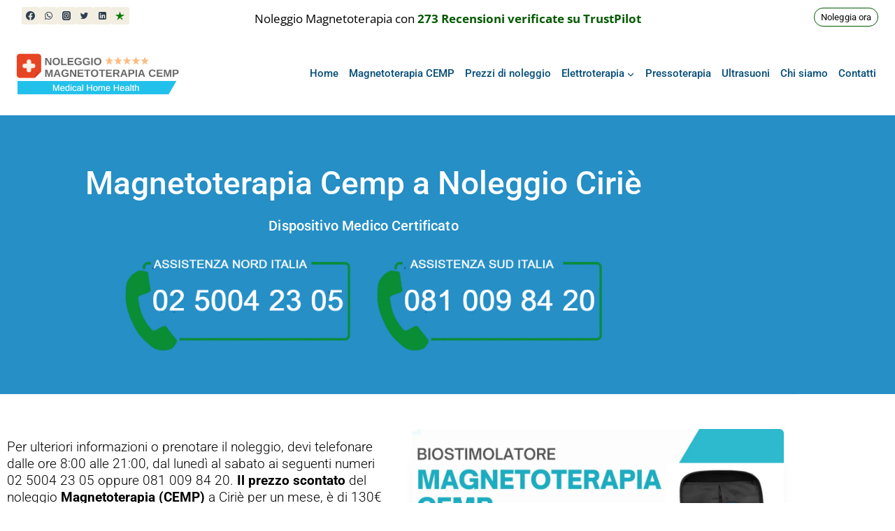

--- FILE ---
content_type: text/html; charset=UTF-8
request_url: https://www.noleggiomagnetoterapia.it/cirie/
body_size: 85661
content:
<!doctype html>
<html lang="it-IT" class="no-js"  >
<head>
	<meta charset="UTF-8">
	<meta name="viewport" content="width=device-width, initial-scale=1, minimum-scale=1">
	<meta name='robots' content='index, follow, max-image-preview:large, max-snippet:-1, max-video-preview:-1' />
	<style>img:is([sizes="auto" i], [sizes^="auto," i]) { contain-intrinsic-size: 3000px 1500px }</style>
	<!-- Google tag (gtag.js) consent mode dataLayer added by Site Kit -->
<script id="google_gtagjs-js-consent-mode-data-layer">
window.dataLayer = window.dataLayer || [];function gtag(){dataLayer.push(arguments);}
gtag('consent', 'default', {"ad_personalization":"denied","ad_storage":"denied","ad_user_data":"denied","analytics_storage":"denied","functionality_storage":"denied","security_storage":"denied","personalization_storage":"denied","region":["AT","BE","BG","CH","CY","CZ","DE","DK","EE","ES","FI","FR","GB","GR","HR","HU","IE","IS","IT","LI","LT","LU","LV","MT","NL","NO","PL","PT","RO","SE","SI","SK"],"wait_for_update":500});
window._googlesitekitConsentCategoryMap = {"statistics":["analytics_storage"],"marketing":["ad_storage","ad_user_data","ad_personalization"],"functional":["functionality_storage","security_storage"],"preferences":["personalization_storage"]};
window._googlesitekitConsents = {"ad_personalization":"denied","ad_storage":"denied","ad_user_data":"denied","analytics_storage":"denied","functionality_storage":"denied","security_storage":"denied","personalization_storage":"denied","region":["AT","BE","BG","CH","CY","CZ","DE","DK","EE","ES","FI","FR","GB","GR","HR","HU","IE","IS","IT","LI","LT","LU","LV","MT","NL","NO","PL","PT","RO","SE","SI","SK"],"wait_for_update":500};
</script>
<!-- End Google tag (gtag.js) consent mode dataLayer added by Site Kit -->

	<!-- This site is optimized with the Yoast SEO plugin v26.6 - https://yoast.com/wordpress/plugins/seo/ -->
	<title>Magnetoterapia Cemp a Noleggio Ciriè | Prodotti Igienizzati</title>
	<meta name="description" content="Magnetoterapia Cemp a Noleggio nella città di Ciriè. Costo di noleggio fino a 2,40 euro al giorno. Consegniamo in 24/48 ore direttamente a casa Vostra" />
	<link rel="canonical" href="https://www.noleggiomagnetoterapia.it/cirie/" />
	<meta property="og:locale" content="it_IT" />
	<meta property="og:type" content="article" />
	<meta property="og:title" content="Magnetoterapia Cemp a Noleggio Ciriè | Prodotti Igienizzati" />
	<meta property="og:description" content="Magnetoterapia Cemp a Noleggio nella città di Ciriè. Costo di noleggio fino a 2,40 euro al giorno. Consegniamo in 24/48 ore direttamente a casa Vostra" />
	<meta property="og:url" content="https://www.noleggiomagnetoterapia.it/cirie/" />
	<meta property="og:site_name" content="Noleggio Magnetoterapia" />
	<meta property="article:modified_time" content="2023-06-23T11:15:20+00:00" />
	<meta property="og:image" content="https://www.noleggiomagnetoterapia.it/wp-content/uploads/2023/03/NORD-NERO-3.webp" />
	<meta name="twitter:card" content="summary_large_image" />
	<meta name="twitter:label1" content="Tempo di lettura stimato" />
	<meta name="twitter:data1" content="7 minuti" />
	<!-- / Yoast SEO plugin. -->


<link rel='dns-prefetch' href='//www.googletagmanager.com' />
			<script>document.documentElement.classList.remove( 'no-js' );</script>
			<style id='global-styles-inline-css'>
:root{--wp--preset--aspect-ratio--square: 1;--wp--preset--aspect-ratio--4-3: 4/3;--wp--preset--aspect-ratio--3-4: 3/4;--wp--preset--aspect-ratio--3-2: 3/2;--wp--preset--aspect-ratio--2-3: 2/3;--wp--preset--aspect-ratio--16-9: 16/9;--wp--preset--aspect-ratio--9-16: 9/16;--wp--preset--color--black: #000000;--wp--preset--color--cyan-bluish-gray: #abb8c3;--wp--preset--color--white: #ffffff;--wp--preset--color--pale-pink: #f78da7;--wp--preset--color--vivid-red: #cf2e2e;--wp--preset--color--luminous-vivid-orange: #ff6900;--wp--preset--color--luminous-vivid-amber: #fcb900;--wp--preset--color--light-green-cyan: #7bdcb5;--wp--preset--color--vivid-green-cyan: #00d084;--wp--preset--color--pale-cyan-blue: #8ed1fc;--wp--preset--color--vivid-cyan-blue: #0693e3;--wp--preset--color--vivid-purple: #9b51e0;--wp--preset--color--theme-palette-1: var(--global-palette1);--wp--preset--color--theme-palette-2: var(--global-palette2);--wp--preset--color--theme-palette-3: var(--global-palette3);--wp--preset--color--theme-palette-4: var(--global-palette4);--wp--preset--color--theme-palette-5: var(--global-palette5);--wp--preset--color--theme-palette-6: var(--global-palette6);--wp--preset--color--theme-palette-7: var(--global-palette7);--wp--preset--color--theme-palette-8: var(--global-palette8);--wp--preset--color--theme-palette-9: var(--global-palette9);--wp--preset--color--theme-palette-10: var(--global-palette10);--wp--preset--color--theme-palette-11: var(--global-palette11);--wp--preset--color--theme-palette-12: var(--global-palette12);--wp--preset--color--theme-palette-13: var(--global-palette13);--wp--preset--color--theme-palette-14: var(--global-palette14);--wp--preset--color--theme-palette-15: var(--global-palette15);--wp--preset--gradient--vivid-cyan-blue-to-vivid-purple: linear-gradient(135deg,rgba(6,147,227,1) 0%,rgb(155,81,224) 100%);--wp--preset--gradient--light-green-cyan-to-vivid-green-cyan: linear-gradient(135deg,rgb(122,220,180) 0%,rgb(0,208,130) 100%);--wp--preset--gradient--luminous-vivid-amber-to-luminous-vivid-orange: linear-gradient(135deg,rgba(252,185,0,1) 0%,rgba(255,105,0,1) 100%);--wp--preset--gradient--luminous-vivid-orange-to-vivid-red: linear-gradient(135deg,rgba(255,105,0,1) 0%,rgb(207,46,46) 100%);--wp--preset--gradient--very-light-gray-to-cyan-bluish-gray: linear-gradient(135deg,rgb(238,238,238) 0%,rgb(169,184,195) 100%);--wp--preset--gradient--cool-to-warm-spectrum: linear-gradient(135deg,rgb(74,234,220) 0%,rgb(151,120,209) 20%,rgb(207,42,186) 40%,rgb(238,44,130) 60%,rgb(251,105,98) 80%,rgb(254,248,76) 100%);--wp--preset--gradient--blush-light-purple: linear-gradient(135deg,rgb(255,206,236) 0%,rgb(152,150,240) 100%);--wp--preset--gradient--blush-bordeaux: linear-gradient(135deg,rgb(254,205,165) 0%,rgb(254,45,45) 50%,rgb(107,0,62) 100%);--wp--preset--gradient--luminous-dusk: linear-gradient(135deg,rgb(255,203,112) 0%,rgb(199,81,192) 50%,rgb(65,88,208) 100%);--wp--preset--gradient--pale-ocean: linear-gradient(135deg,rgb(255,245,203) 0%,rgb(182,227,212) 50%,rgb(51,167,181) 100%);--wp--preset--gradient--electric-grass: linear-gradient(135deg,rgb(202,248,128) 0%,rgb(113,206,126) 100%);--wp--preset--gradient--midnight: linear-gradient(135deg,rgb(2,3,129) 0%,rgb(40,116,252) 100%);--wp--preset--font-size--small: var(--global-font-size-small);--wp--preset--font-size--medium: var(--global-font-size-medium);--wp--preset--font-size--large: var(--global-font-size-large);--wp--preset--font-size--x-large: 42px;--wp--preset--font-size--larger: var(--global-font-size-larger);--wp--preset--font-size--xxlarge: var(--global-font-size-xxlarge);--wp--preset--spacing--20: 0.44rem;--wp--preset--spacing--30: 0.67rem;--wp--preset--spacing--40: 1rem;--wp--preset--spacing--50: 1.5rem;--wp--preset--spacing--60: 2.25rem;--wp--preset--spacing--70: 3.38rem;--wp--preset--spacing--80: 5.06rem;--wp--preset--shadow--natural: 6px 6px 9px rgba(0, 0, 0, 0.2);--wp--preset--shadow--deep: 12px 12px 50px rgba(0, 0, 0, 0.4);--wp--preset--shadow--sharp: 6px 6px 0px rgba(0, 0, 0, 0.2);--wp--preset--shadow--outlined: 6px 6px 0px -3px rgba(255, 255, 255, 1), 6px 6px rgba(0, 0, 0, 1);--wp--preset--shadow--crisp: 6px 6px 0px rgba(0, 0, 0, 1);}:root { --wp--style--global--content-size: var(--global-calc-content-width);--wp--style--global--wide-size: var(--global-calc-wide-content-width); }:where(body) { margin: 0; }.wp-site-blocks > .alignleft { float: left; margin-right: 2em; }.wp-site-blocks > .alignright { float: right; margin-left: 2em; }.wp-site-blocks > .aligncenter { justify-content: center; margin-left: auto; margin-right: auto; }:where(.is-layout-flex){gap: 0.5em;}:where(.is-layout-grid){gap: 0.5em;}.is-layout-flow > .alignleft{float: left;margin-inline-start: 0;margin-inline-end: 2em;}.is-layout-flow > .alignright{float: right;margin-inline-start: 2em;margin-inline-end: 0;}.is-layout-flow > .aligncenter{margin-left: auto !important;margin-right: auto !important;}.is-layout-constrained > .alignleft{float: left;margin-inline-start: 0;margin-inline-end: 2em;}.is-layout-constrained > .alignright{float: right;margin-inline-start: 2em;margin-inline-end: 0;}.is-layout-constrained > .aligncenter{margin-left: auto !important;margin-right: auto !important;}.is-layout-constrained > :where(:not(.alignleft):not(.alignright):not(.alignfull)){max-width: var(--wp--style--global--content-size);margin-left: auto !important;margin-right: auto !important;}.is-layout-constrained > .alignwide{max-width: var(--wp--style--global--wide-size);}body .is-layout-flex{display: flex;}.is-layout-flex{flex-wrap: wrap;align-items: center;}.is-layout-flex > :is(*, div){margin: 0;}body .is-layout-grid{display: grid;}.is-layout-grid > :is(*, div){margin: 0;}body{padding-top: 0px;padding-right: 0px;padding-bottom: 0px;padding-left: 0px;}a:where(:not(.wp-element-button)){text-decoration: underline;}.has-black-color{color: var(--wp--preset--color--black) !important;}.has-cyan-bluish-gray-color{color: var(--wp--preset--color--cyan-bluish-gray) !important;}.has-white-color{color: var(--wp--preset--color--white) !important;}.has-pale-pink-color{color: var(--wp--preset--color--pale-pink) !important;}.has-vivid-red-color{color: var(--wp--preset--color--vivid-red) !important;}.has-luminous-vivid-orange-color{color: var(--wp--preset--color--luminous-vivid-orange) !important;}.has-luminous-vivid-amber-color{color: var(--wp--preset--color--luminous-vivid-amber) !important;}.has-light-green-cyan-color{color: var(--wp--preset--color--light-green-cyan) !important;}.has-vivid-green-cyan-color{color: var(--wp--preset--color--vivid-green-cyan) !important;}.has-pale-cyan-blue-color{color: var(--wp--preset--color--pale-cyan-blue) !important;}.has-vivid-cyan-blue-color{color: var(--wp--preset--color--vivid-cyan-blue) !important;}.has-vivid-purple-color{color: var(--wp--preset--color--vivid-purple) !important;}.has-theme-palette-1-color{color: var(--wp--preset--color--theme-palette-1) !important;}.has-theme-palette-2-color{color: var(--wp--preset--color--theme-palette-2) !important;}.has-theme-palette-3-color{color: var(--wp--preset--color--theme-palette-3) !important;}.has-theme-palette-4-color{color: var(--wp--preset--color--theme-palette-4) !important;}.has-theme-palette-5-color{color: var(--wp--preset--color--theme-palette-5) !important;}.has-theme-palette-6-color{color: var(--wp--preset--color--theme-palette-6) !important;}.has-theme-palette-7-color{color: var(--wp--preset--color--theme-palette-7) !important;}.has-theme-palette-8-color{color: var(--wp--preset--color--theme-palette-8) !important;}.has-theme-palette-9-color{color: var(--wp--preset--color--theme-palette-9) !important;}.has-theme-palette-10-color{color: var(--wp--preset--color--theme-palette-10) !important;}.has-theme-palette-11-color{color: var(--wp--preset--color--theme-palette-11) !important;}.has-theme-palette-12-color{color: var(--wp--preset--color--theme-palette-12) !important;}.has-theme-palette-13-color{color: var(--wp--preset--color--theme-palette-13) !important;}.has-theme-palette-14-color{color: var(--wp--preset--color--theme-palette-14) !important;}.has-theme-palette-15-color{color: var(--wp--preset--color--theme-palette-15) !important;}.has-black-background-color{background-color: var(--wp--preset--color--black) !important;}.has-cyan-bluish-gray-background-color{background-color: var(--wp--preset--color--cyan-bluish-gray) !important;}.has-white-background-color{background-color: var(--wp--preset--color--white) !important;}.has-pale-pink-background-color{background-color: var(--wp--preset--color--pale-pink) !important;}.has-vivid-red-background-color{background-color: var(--wp--preset--color--vivid-red) !important;}.has-luminous-vivid-orange-background-color{background-color: var(--wp--preset--color--luminous-vivid-orange) !important;}.has-luminous-vivid-amber-background-color{background-color: var(--wp--preset--color--luminous-vivid-amber) !important;}.has-light-green-cyan-background-color{background-color: var(--wp--preset--color--light-green-cyan) !important;}.has-vivid-green-cyan-background-color{background-color: var(--wp--preset--color--vivid-green-cyan) !important;}.has-pale-cyan-blue-background-color{background-color: var(--wp--preset--color--pale-cyan-blue) !important;}.has-vivid-cyan-blue-background-color{background-color: var(--wp--preset--color--vivid-cyan-blue) !important;}.has-vivid-purple-background-color{background-color: var(--wp--preset--color--vivid-purple) !important;}.has-theme-palette-1-background-color{background-color: var(--wp--preset--color--theme-palette-1) !important;}.has-theme-palette-2-background-color{background-color: var(--wp--preset--color--theme-palette-2) !important;}.has-theme-palette-3-background-color{background-color: var(--wp--preset--color--theme-palette-3) !important;}.has-theme-palette-4-background-color{background-color: var(--wp--preset--color--theme-palette-4) !important;}.has-theme-palette-5-background-color{background-color: var(--wp--preset--color--theme-palette-5) !important;}.has-theme-palette-6-background-color{background-color: var(--wp--preset--color--theme-palette-6) !important;}.has-theme-palette-7-background-color{background-color: var(--wp--preset--color--theme-palette-7) !important;}.has-theme-palette-8-background-color{background-color: var(--wp--preset--color--theme-palette-8) !important;}.has-theme-palette-9-background-color{background-color: var(--wp--preset--color--theme-palette-9) !important;}.has-theme-palette-10-background-color{background-color: var(--wp--preset--color--theme-palette-10) !important;}.has-theme-palette-11-background-color{background-color: var(--wp--preset--color--theme-palette-11) !important;}.has-theme-palette-12-background-color{background-color: var(--wp--preset--color--theme-palette-12) !important;}.has-theme-palette-13-background-color{background-color: var(--wp--preset--color--theme-palette-13) !important;}.has-theme-palette-14-background-color{background-color: var(--wp--preset--color--theme-palette-14) !important;}.has-theme-palette-15-background-color{background-color: var(--wp--preset--color--theme-palette-15) !important;}.has-black-border-color{border-color: var(--wp--preset--color--black) !important;}.has-cyan-bluish-gray-border-color{border-color: var(--wp--preset--color--cyan-bluish-gray) !important;}.has-white-border-color{border-color: var(--wp--preset--color--white) !important;}.has-pale-pink-border-color{border-color: var(--wp--preset--color--pale-pink) !important;}.has-vivid-red-border-color{border-color: var(--wp--preset--color--vivid-red) !important;}.has-luminous-vivid-orange-border-color{border-color: var(--wp--preset--color--luminous-vivid-orange) !important;}.has-luminous-vivid-amber-border-color{border-color: var(--wp--preset--color--luminous-vivid-amber) !important;}.has-light-green-cyan-border-color{border-color: var(--wp--preset--color--light-green-cyan) !important;}.has-vivid-green-cyan-border-color{border-color: var(--wp--preset--color--vivid-green-cyan) !important;}.has-pale-cyan-blue-border-color{border-color: var(--wp--preset--color--pale-cyan-blue) !important;}.has-vivid-cyan-blue-border-color{border-color: var(--wp--preset--color--vivid-cyan-blue) !important;}.has-vivid-purple-border-color{border-color: var(--wp--preset--color--vivid-purple) !important;}.has-theme-palette-1-border-color{border-color: var(--wp--preset--color--theme-palette-1) !important;}.has-theme-palette-2-border-color{border-color: var(--wp--preset--color--theme-palette-2) !important;}.has-theme-palette-3-border-color{border-color: var(--wp--preset--color--theme-palette-3) !important;}.has-theme-palette-4-border-color{border-color: var(--wp--preset--color--theme-palette-4) !important;}.has-theme-palette-5-border-color{border-color: var(--wp--preset--color--theme-palette-5) !important;}.has-theme-palette-6-border-color{border-color: var(--wp--preset--color--theme-palette-6) !important;}.has-theme-palette-7-border-color{border-color: var(--wp--preset--color--theme-palette-7) !important;}.has-theme-palette-8-border-color{border-color: var(--wp--preset--color--theme-palette-8) !important;}.has-theme-palette-9-border-color{border-color: var(--wp--preset--color--theme-palette-9) !important;}.has-theme-palette-10-border-color{border-color: var(--wp--preset--color--theme-palette-10) !important;}.has-theme-palette-11-border-color{border-color: var(--wp--preset--color--theme-palette-11) !important;}.has-theme-palette-12-border-color{border-color: var(--wp--preset--color--theme-palette-12) !important;}.has-theme-palette-13-border-color{border-color: var(--wp--preset--color--theme-palette-13) !important;}.has-theme-palette-14-border-color{border-color: var(--wp--preset--color--theme-palette-14) !important;}.has-theme-palette-15-border-color{border-color: var(--wp--preset--color--theme-palette-15) !important;}.has-vivid-cyan-blue-to-vivid-purple-gradient-background{background: var(--wp--preset--gradient--vivid-cyan-blue-to-vivid-purple) !important;}.has-light-green-cyan-to-vivid-green-cyan-gradient-background{background: var(--wp--preset--gradient--light-green-cyan-to-vivid-green-cyan) !important;}.has-luminous-vivid-amber-to-luminous-vivid-orange-gradient-background{background: var(--wp--preset--gradient--luminous-vivid-amber-to-luminous-vivid-orange) !important;}.has-luminous-vivid-orange-to-vivid-red-gradient-background{background: var(--wp--preset--gradient--luminous-vivid-orange-to-vivid-red) !important;}.has-very-light-gray-to-cyan-bluish-gray-gradient-background{background: var(--wp--preset--gradient--very-light-gray-to-cyan-bluish-gray) !important;}.has-cool-to-warm-spectrum-gradient-background{background: var(--wp--preset--gradient--cool-to-warm-spectrum) !important;}.has-blush-light-purple-gradient-background{background: var(--wp--preset--gradient--blush-light-purple) !important;}.has-blush-bordeaux-gradient-background{background: var(--wp--preset--gradient--blush-bordeaux) !important;}.has-luminous-dusk-gradient-background{background: var(--wp--preset--gradient--luminous-dusk) !important;}.has-pale-ocean-gradient-background{background: var(--wp--preset--gradient--pale-ocean) !important;}.has-electric-grass-gradient-background{background: var(--wp--preset--gradient--electric-grass) !important;}.has-midnight-gradient-background{background: var(--wp--preset--gradient--midnight) !important;}.has-small-font-size{font-size: var(--wp--preset--font-size--small) !important;}.has-medium-font-size{font-size: var(--wp--preset--font-size--medium) !important;}.has-large-font-size{font-size: var(--wp--preset--font-size--large) !important;}.has-x-large-font-size{font-size: var(--wp--preset--font-size--x-large) !important;}.has-larger-font-size{font-size: var(--wp--preset--font-size--larger) !important;}.has-xxlarge-font-size{font-size: var(--wp--preset--font-size--xxlarge) !important;}
:where(.wp-block-post-template.is-layout-flex){gap: 1.25em;}:where(.wp-block-post-template.is-layout-grid){gap: 1.25em;}
:where(.wp-block-columns.is-layout-flex){gap: 2em;}:where(.wp-block-columns.is-layout-grid){gap: 2em;}
:root :where(.wp-block-pullquote){font-size: 1.5em;line-height: 1.6;}
</style>
<link data-minify="1" rel='stylesheet' id='CNACB_styles-css' href='https://www.noleggiomagnetoterapia.it/wp-content/cache/min/1/wp-content/plugins/call-now-and-chat-buttons/css/styles.css?ver=1766575330' media='all' />
<link data-minify="1" rel='stylesheet' id='bootstrap-icons-css' href='https://www.noleggiomagnetoterapia.it/wp-content/cache/min/1/wp-content/plugins/call-now-and-chat-buttons/css/bootstrap-icons.min.css?ver=1766575330' media='all' />
<link rel='stylesheet' id='toc-screen-css' href='https://www.noleggiomagnetoterapia.it/wp-content/plugins/table-of-contents-plus/screen.min.css?ver=2411.1' media='all' />
<style id='toc-screen-inline-css'>
div#toc_container {background: #f9f9f9;border: 1px solid #aaaaaa;}div#toc_container p.toc_title {color: #000000;}div#toc_container p.toc_title a,div#toc_container ul.toc_list a {color: #000000;}div#toc_container p.toc_title a:hover,div#toc_container ul.toc_list a:hover {color: #0011b4;}div#toc_container p.toc_title a:hover,div#toc_container ul.toc_list a:hover {color: #0011b4;}div#toc_container p.toc_title a:visited,div#toc_container ul.toc_list a:visited {color: #0011b4;}
</style>
<style id='woocommerce-inline-inline-css'>
.woocommerce form .form-row .required { visibility: visible; }
</style>
<link data-minify="1" rel='stylesheet' id='fontawesome-css' href='https://www.noleggiomagnetoterapia.it/wp-content/cache/min/1/wp-content/plugins/blog-designer-for-elementor/assets/css/fontawesome/fontawesome.css?ver=1766575330' media='all' />
<link data-minify="1" rel='stylesheet' id='bdfe-style-css' href='https://www.noleggiomagnetoterapia.it/wp-content/cache/min/1/wp-content/plugins/blog-designer-for-elementor/assets/css/style.css?ver=1766575330' media='all' />
<link rel='stylesheet' id='omw_style-css' href='https://www.noleggiomagnetoterapia.it/wp-content/plugins/woo-order-on-whatsapp//assets/css/style.min.css?ver=2.4.1' media='all' />
<link rel='stylesheet' id='kadence-global-css' href='https://www.noleggiomagnetoterapia.it/wp-content/themes/kadence/assets/css/global.min.css?ver=1.4.2' media='all' />
<style id='kadence-global-inline-css'>
/* Kadence Base CSS */
:root{--global-palette1:#4285f4;--global-palette2:#185abc;--global-palette3:#000000;--global-palette4:#2d3e50;--global-palette5:#414141;--global-palette6:#656565;--global-palette7:#f2eee2;--global-palette8:#f7fafc;--global-palette9:#ffffff;--global-palette10:oklch(from var(--global-palette1) calc(l + 0.10 * (1 - l)) calc(c * 1.00) calc(h + 180) / 100%);--global-palette11:#13612e;--global-palette12:#1159af;--global-palette13:#b82105;--global-palette14:#f7630c;--global-palette15:#f5a524;--global-palette9rgb:255, 255, 255;--global-palette-highlight:#0c1d73;--global-palette-highlight-alt:#0c1d73;--global-palette-highlight-alt2:var(--global-palette9);--global-palette-btn-bg:#143c8d;--global-palette-btn-bg-hover:#114396;--global-palette-btn:var(--global-palette9);--global-palette-btn-hover:var(--global-palette9);--global-palette-btn-sec-bg:var(--global-palette7);--global-palette-btn-sec-bg-hover:var(--global-palette2);--global-palette-btn-sec:var(--global-palette3);--global-palette-btn-sec-hover:var(--global-palette9);--global-body-font-family:'Open Sans', var(--global-fallback-font);--global-heading-font-family:Montserrat, var(--global-fallback-font);--global-primary-nav-font-family:-apple-system,BlinkMacSystemFont,"Segoe UI",Roboto,Oxygen-Sans,Ubuntu,Cantarell,"Helvetica Neue",sans-serif, "Apple Color Emoji", "Segoe UI Emoji", "Segoe UI Symbol";--global-fallback-font:sans-serif;--global-display-fallback-font:sans-serif;--global-content-width:1290px;--global-content-wide-width:calc(1290px + 230px);--global-content-narrow-width:842px;--global-content-edge-padding:1.5rem;--global-content-boxed-padding:2rem;--global-calc-content-width:calc(1290px - var(--global-content-edge-padding) - var(--global-content-edge-padding) );--wp--style--global--content-size:var(--global-calc-content-width);}.wp-site-blocks{--global-vw:calc( 100vw - ( 0.5 * var(--scrollbar-offset)));}:root body.kadence-elementor-colors{--e-global-color-kadence1:var(--global-palette1);--e-global-color-kadence2:var(--global-palette2);--e-global-color-kadence3:var(--global-palette3);--e-global-color-kadence4:var(--global-palette4);--e-global-color-kadence5:var(--global-palette5);--e-global-color-kadence6:var(--global-palette6);--e-global-color-kadence7:var(--global-palette7);--e-global-color-kadence8:var(--global-palette8);--e-global-color-kadence9:var(--global-palette9);--e-global-color-kadence10:var(--global-palette10);--e-global-color-kadence11:var(--global-palette11);--e-global-color-kadence12:var(--global-palette12);--e-global-color-kadence13:var(--global-palette13);--e-global-color-kadence14:var(--global-palette14);--e-global-color-kadence15:var(--global-palette15);}body{background:#ffffff;-webkit-font-smoothing:antialiased;-moz-osx-font-smoothing:grayscale;}body, input, select, optgroup, textarea{font-style:normal;font-weight:normal;font-size:16px;line-height:2;font-family:var(--global-body-font-family);color:var(--global-palette5);}.content-bg, body.content-style-unboxed .site{background:var(--global-palette9);}h1,h2,h3,h4,h5,h6{font-family:var(--global-heading-font-family);}h1{font-style:normal;font-weight:700;font-size:32px;line-height:1.5;color:var(--global-palette3);}h2{font-style:normal;font-weight:700;font-size:28px;line-height:1.5;color:var(--global-palette3);}h3{font-style:normal;font-weight:700;font-size:24px;line-height:1.5;color:var(--global-palette3);}h4{font-style:normal;font-weight:700;font-size:22px;line-height:1.5;color:var(--global-palette4);}h5{font-weight:700;font-size:20px;line-height:1.5;color:var(--global-palette4);}h6{font-weight:700;font-size:18px;line-height:1.5;color:var(--global-palette5);}.entry-hero h1{font-style:normal;font-weight:normal;}.entry-hero .kadence-breadcrumbs, .entry-hero .search-form{font-style:normal;font-weight:normal;font-family:Roboto, sans-serif;}.entry-hero .kadence-breadcrumbs{max-width:1290px;}.site-container, .site-header-row-layout-contained, .site-footer-row-layout-contained, .entry-hero-layout-contained, .comments-area, .alignfull > .wp-block-cover__inner-container, .alignwide > .wp-block-cover__inner-container{max-width:var(--global-content-width);}.content-width-narrow .content-container.site-container, .content-width-narrow .hero-container.site-container{max-width:var(--global-content-narrow-width);}@media all and (min-width: 1520px){.wp-site-blocks .content-container  .alignwide{margin-left:-115px;margin-right:-115px;width:unset;max-width:unset;}}@media all and (min-width: 1102px){.content-width-narrow .wp-site-blocks .content-container .alignwide{margin-left:-130px;margin-right:-130px;width:unset;max-width:unset;}}.content-style-boxed .wp-site-blocks .entry-content .alignwide{margin-left:calc( -1 * var( --global-content-boxed-padding ) );margin-right:calc( -1 * var( --global-content-boxed-padding ) );}.content-area{margin-top:5rem;margin-bottom:5rem;}@media all and (max-width: 1024px){.content-area{margin-top:3rem;margin-bottom:3rem;}}@media all and (max-width: 767px){.content-area{margin-top:2rem;margin-bottom:2rem;}}@media all and (max-width: 1024px){:root{--global-content-boxed-padding:2rem;}}@media all and (max-width: 767px){:root{--global-content-boxed-padding:1.5rem;}}.entry-content-wrap{padding:2rem;}@media all and (max-width: 1024px){.entry-content-wrap{padding:2rem;}}@media all and (max-width: 767px){.entry-content-wrap{padding:1.5rem;}}.entry.single-entry{box-shadow:0px 15px 15px -10px rgba(0,0,0,0.05);}.entry.loop-entry{box-shadow:0px 15px 15px -10px rgba(0,0,0,0.05);}.loop-entry .entry-content-wrap{padding:2rem;}@media all and (max-width: 1024px){.loop-entry .entry-content-wrap{padding:2rem;}}@media all and (max-width: 767px){.loop-entry .entry-content-wrap{padding:1.5rem;}}.has-sidebar:not(.has-left-sidebar) .content-container{grid-template-columns:1fr 20%;}.has-sidebar.has-left-sidebar .content-container{grid-template-columns:20% 1fr;}button, .button, .wp-block-button__link, input[type="button"], input[type="reset"], input[type="submit"], .fl-button, .elementor-button-wrapper .elementor-button, .wc-block-components-checkout-place-order-button, .wc-block-cart__submit{box-shadow:0px 0px 0px -7px rgba(0,0,0,0);}button:hover, button:focus, button:active, .button:hover, .button:focus, .button:active, .wp-block-button__link:hover, .wp-block-button__link:focus, .wp-block-button__link:active, input[type="button"]:hover, input[type="button"]:focus, input[type="button"]:active, input[type="reset"]:hover, input[type="reset"]:focus, input[type="reset"]:active, input[type="submit"]:hover, input[type="submit"]:focus, input[type="submit"]:active, .elementor-button-wrapper .elementor-button:hover, .elementor-button-wrapper .elementor-button:focus, .elementor-button-wrapper .elementor-button:active, .wc-block-cart__submit:hover{box-shadow:0px 15px 25px -7px rgba(0,0,0,0.1);}.kb-button.kb-btn-global-outline.kb-btn-global-inherit{padding-top:calc(px - 2px);padding-right:calc(px - 2px);padding-bottom:calc(px - 2px);padding-left:calc(px - 2px);}@media all and (min-width: 1025px){.transparent-header .entry-hero .entry-hero-container-inner{padding-top:calc(45px + 80px);}}@media all and (max-width: 1024px){.mobile-transparent-header .entry-hero .entry-hero-container-inner{padding-top:calc(45px + 80px);}}@media all and (max-width: 767px){.mobile-transparent-header .entry-hero .entry-hero-container-inner{padding-top:calc(45px + 70px);}}.entry-hero.page-hero-section .entry-header{min-height:200px;}
/* Kadence Header CSS */
@media all and (max-width: 1024px){.mobile-transparent-header #masthead{position:absolute;left:0px;right:0px;z-index:100;}.kadence-scrollbar-fixer.mobile-transparent-header #masthead{right:var(--scrollbar-offset,0);}.mobile-transparent-header #masthead, .mobile-transparent-header .site-top-header-wrap .site-header-row-container-inner, .mobile-transparent-header .site-main-header-wrap .site-header-row-container-inner, .mobile-transparent-header .site-bottom-header-wrap .site-header-row-container-inner{background:transparent;}.site-header-row-tablet-layout-fullwidth, .site-header-row-tablet-layout-standard{padding:0px;}}@media all and (min-width: 1025px){.transparent-header #masthead{position:absolute;left:0px;right:0px;z-index:100;}.transparent-header.kadence-scrollbar-fixer #masthead{right:var(--scrollbar-offset,0);}.transparent-header #masthead, .transparent-header .site-top-header-wrap .site-header-row-container-inner, .transparent-header .site-main-header-wrap .site-header-row-container-inner, .transparent-header .site-bottom-header-wrap .site-header-row-container-inner{background:transparent;}}.site-branding a.brand img{max-width:240px;}.site-branding a.brand img.svg-logo-image{width:240px;}@media all and (max-width: 1024px){.site-branding a.brand img{max-width:10px;}.site-branding a.brand img.svg-logo-image{width:10px;}}@media all and (max-width: 767px){.site-branding a.brand img{max-width:200px;}.site-branding a.brand img.svg-logo-image{width:200px;}}.site-branding{padding:0px 0px 0px 0px;}#masthead, #masthead .kadence-sticky-header.item-is-fixed:not(.item-at-start):not(.site-header-row-container):not(.site-main-header-wrap), #masthead .kadence-sticky-header.item-is-fixed:not(.item-at-start) > .site-header-row-container-inner{background:#ffffff;}.site-main-header-wrap .site-header-row-container-inner{background:#ffffff;border-bottom:0px solid #c0bcbc;}.site-main-header-inner-wrap{min-height:80px;}@media all and (max-width: 767px){.site-main-header-inner-wrap{min-height:70px;}}.site-main-header-wrap .site-header-row-container-inner>.site-container{padding:20px 20px 20px 20px;}@media all and (max-width: 767px){.site-main-header-wrap .site-header-row-container-inner>.site-container{padding:20px 20px 20px 20px;}}.site-top-header-wrap .site-header-row-container-inner{background:var(--global-palette9);border-bottom:0px none transparent;}.site-top-header-inner-wrap{min-height:45px;}@media all and (max-width: 1024px){.site-top-header-wrap .site-header-row-container-inner{background:#ffffff;}}@media all and (max-width: 767px){.site-top-header-wrap .site-header-row-container-inner{background:#f8f8f8;border-bottom:0.5px solid var(--global-palette6);}}@media all and (max-width: 1024px){.site-top-header-wrap .site-header-row-container-inner>.site-container{padding:9px 12px 0px 0px;}}@media all and (max-width: 767px){.site-top-header-wrap .site-header-row-container-inner>.site-container{padding:9px 12px 0px 0px;}}#masthead .kadence-sticky-header.item-is-fixed:not(.item-at-start):not(.site-header-row-container):not(.item-hidden-above):not(.site-main-header-wrap), #masthead .kadence-sticky-header.item-is-fixed:not(.item-at-start):not(.item-hidden-above) > .site-header-row-container-inner{background:#f7f6f6;}.site-main-header-wrap.site-header-row-container.site-header-focus-item.site-header-row-layout-standard.kadence-sticky-header.item-is-fixed.item-is-stuck, .site-header-upper-inner-wrap.kadence-sticky-header.item-is-fixed.item-is-stuck, .site-header-inner-wrap.kadence-sticky-header.item-is-fixed.item-is-stuck, .site-top-header-wrap.site-header-row-container.site-header-focus-item.site-header-row-layout-standard.kadence-sticky-header.item-is-fixed.item-is-stuck, .site-bottom-header-wrap.site-header-row-container.site-header-focus-item.site-header-row-layout-standard.kadence-sticky-header.item-is-fixed.item-is-stuck{box-shadow:0px 0px 0px 0px rgba(0,0,0,0);}.header-navigation[class*="header-navigation-style-underline"] .header-menu-container.primary-menu-container>ul>li>a:after{width:calc( 100% - 1em);}.main-navigation .primary-menu-container > ul > li.menu-item > a{padding-left:calc(1em / 2);padding-right:calc(1em / 2);padding-top:em;padding-bottom:em;color:#034d78;}.main-navigation .primary-menu-container > ul > li.menu-item .dropdown-nav-special-toggle{right:calc(1em / 2);}.main-navigation .primary-menu-container > ul li.menu-item > a{font-style:normal;font-weight:500;font-size:15px;font-family:var(--global-primary-nav-font-family);}.main-navigation .primary-menu-container > ul > li.menu-item > a:hover{color:#034d78;}
					.header-navigation[class*="header-navigation-style-underline"] .header-menu-container.primary-menu-container>ul>li.current-menu-ancestor>a:after,
					.header-navigation[class*="header-navigation-style-underline"] .header-menu-container.primary-menu-container>ul>li.current-page-parent>a:after,
					.header-navigation[class*="header-navigation-style-underline"] .header-menu-container.primary-menu-container>ul>li.current-product-ancestor>a:after
				{transform:scale(1, 1) translate(50%, 0);}
					.main-navigation .primary-menu-container > ul > li.menu-item.current-menu-item > a, 
					.main-navigation .primary-menu-container > ul > li.menu-item.current-menu-ancestor > a, 
					.main-navigation .primary-menu-container > ul > li.menu-item.current-page-parent > a,
					.main-navigation .primary-menu-container > ul > li.menu-item.current-product-ancestor > a
				{color:#686868;}.header-navigation .header-menu-container ul ul.sub-menu, .header-navigation .header-menu-container ul ul.submenu{background:var(--global-palette3);box-shadow:0px 2px 13px 0px rgba(0,0,0,0.1);}.header-navigation .header-menu-container ul ul li.menu-item, .header-menu-container ul.menu > li.kadence-menu-mega-enabled > ul > li.menu-item > a{border-bottom:1px solid rgba(255,255,255,0.1);border-radius:0px 0px 0px 0px;}.header-navigation .header-menu-container ul ul li.menu-item > a{width:200px;padding-top:1em;padding-bottom:1em;color:var(--global-palette8);font-size:12px;}.header-navigation .header-menu-container ul ul li.menu-item > a:hover{color:var(--global-palette9);background:var(--global-palette4);border-radius:0px 0px 0px 0px;}.header-navigation .header-menu-container ul ul li.menu-item.current-menu-item > a{color:var(--global-palette9);background:var(--global-palette4);border-radius:0px 0px 0px 0px;}.mobile-toggle-open-container .menu-toggle-open, .mobile-toggle-open-container .menu-toggle-open:focus{color:var(--global-palette5);padding:0.4em 0em 0.4em 0em;font-size:14px;}.mobile-toggle-open-container .menu-toggle-open.menu-toggle-style-bordered{border:0px solid currentColor;}.mobile-toggle-open-container .menu-toggle-open .menu-toggle-icon{font-size:25px;}.mobile-toggle-open-container .menu-toggle-open:hover, .mobile-toggle-open-container .menu-toggle-open:focus-visible{color:var(--global-palette5);}.mobile-navigation ul li{font-style:normal;font-weight:500;font-size:16px;}.mobile-navigation ul li a{padding-top:1em;padding-bottom:1em;}.mobile-navigation ul li > a, .mobile-navigation ul li.menu-item-has-children > .drawer-nav-drop-wrap{color:#ffffff;}.mobile-navigation ul li > a:hover, .mobile-navigation ul li.menu-item-has-children > .drawer-nav-drop-wrap:hover{color:#ffffff;}.mobile-navigation ul li.current-menu-item > a, .mobile-navigation ul li.current-menu-item.menu-item-has-children > .drawer-nav-drop-wrap{color:#ffffff;}.mobile-navigation ul li.menu-item-has-children .drawer-nav-drop-wrap, .mobile-navigation ul li:not(.menu-item-has-children) a{border-bottom:1px solid rgba(255,255,255,0.1);}.mobile-navigation:not(.drawer-navigation-parent-toggle-true) ul li.menu-item-has-children .drawer-nav-drop-wrap button{border-left:1px solid rgba(255,255,255,0.1);}@media all and (max-width: 767px){#mobile-drawer .drawer-inner, #mobile-drawer.popup-drawer-layout-fullwidth.popup-drawer-animation-slice .pop-portion-bg, #mobile-drawer.popup-drawer-layout-fullwidth.popup-drawer-animation-slice.pop-animated.show-drawer .drawer-inner{background:#092133;}}#mobile-drawer .drawer-header .drawer-toggle{padding:0.6em 0.15em 0.6em 0.15em;font-size:24px;}#main-header .header-button{font-style:normal;font-weight:400;font-size:13px;line-height:1.392;letter-spacing:0.004em;font-family:-apple-system,BlinkMacSystemFont,"Segoe UI",Roboto,Oxygen-Sans,Ubuntu,Cantarell,"Helvetica Neue",sans-serif, "Apple Color Emoji", "Segoe UI Emoji", "Segoe UI Symbol";margin:0px 0px 0px 1px;border-radius:13px 13px 13px 13px;color:#080808;border:1px solid currentColor;border-color:#045a02;box-shadow:0px 0px 0px 0px rgba(0,0,0,0);}#main-header .header-button:hover{box-shadow:0px 15px 25px -7px rgba(0,0,0,0.1);}.header-html{font-style:normal;font-weight:normal;font-size:17px;font-family:'Open Sans', sans-serif;color:#000000;margin:8px 0px 0px 0px;}.header-html a{color:var(--global-palette5);}.header-html a:hover{color:var(--global-palette4);}.header-social-wrap{margin:0px 0px 0px 7px;}.header-social-wrap .header-social-inner-wrap{font-size:0.8em;gap:0.3em;}.header-social-wrap .header-social-inner-wrap .social-button{border:2px none transparent;border-radius:3px;}.header-mobile-social-wrap{margin:0px 0px 16px 2px;}.header-mobile-social-wrap .header-mobile-social-inner-wrap{font-size:1em;gap:0.3em;}.header-mobile-social-wrap .header-mobile-social-inner-wrap .social-button{color:#ffffff;background:#045a02;border:2px none currentColor;border-radius:3px;}.header-mobile-social-wrap .header-mobile-social-inner-wrap .social-button:hover{color:#ffffff;background:#045a02;}.header-mobile-social-wrap .social-button .social-label{font-style:normal;font-weight:400;letter-spacing:0.015em;}.mobile-html{font-style:normal;font-size:14px;line-height:1.2;color:#000000;margin:0px 0px 9px 12px;}.mobile-html a{color:var(--global-palette5);}.mobile-html a:hover{color:var(--global-palette4);}
/* Kadence Footer CSS */
.site-middle-footer-wrap .site-footer-row-container-inner{background:var(--global-palette8);font-style:normal;font-weight:400;line-height:1.8;font-family:-apple-system,BlinkMacSystemFont,"Segoe UI",Roboto,Oxygen-Sans,Ubuntu,Cantarell,"Helvetica Neue",sans-serif, "Apple Color Emoji", "Segoe UI Emoji", "Segoe UI Symbol";}.site-middle-footer-inner-wrap{padding-top:30px;padding-bottom:30px;grid-column-gap:30px;grid-row-gap:30px;}.site-middle-footer-inner-wrap .widget{margin-bottom:30px;}.site-middle-footer-inner-wrap .site-footer-section:not(:last-child):after{right:calc(-30px / 2);}@media all and (max-width: 1024px){.site-middle-footer-wrap .site-footer-row-container-inner{line-height:1.8;}}@media all and (max-width: 767px){.site-middle-footer-wrap .site-footer-row-container-inner{line-height:1.8;}}.site-top-footer-wrap .site-footer-row-container-inner{background:#ebebeb;}.site-top-footer-inner-wrap{min-height:46px;padding-top:30px;padding-bottom:30px;grid-column-gap:30px;grid-row-gap:30px;}.site-top-footer-inner-wrap .widget{margin-bottom:30px;}.site-top-footer-inner-wrap .site-footer-section:not(:last-child):after{right:calc(-30px / 2);}.site-bottom-footer-inner-wrap{padding-top:30px;padding-bottom:30px;grid-column-gap:30px;}.site-bottom-footer-inner-wrap .widget{margin-bottom:30px;}.site-bottom-footer-inner-wrap .site-footer-section:not(:last-child):after{right:calc(-30px / 2);}.footer-social-wrap{margin:0px 0px 60px 0px;}.footer-social-wrap .footer-social-inner-wrap{font-size:1em;gap:0.3em;}.site-footer .site-footer-wrap .site-footer-section .footer-social-wrap .footer-social-inner-wrap .social-button{border:2px none transparent;border-radius:3px;}
/* Kadence Woo CSS */
.entry-hero.product-hero-section .entry-header{min-height:200px;}.product-title .kadence-breadcrumbs{color:#000000;}.product-title .kadence-breadcrumbs a:hover{color:#000000;}.product-title .single-category{font-weight:700;font-size:32px;line-height:1.5;color:var(--global-palette3);}.wp-site-blocks .product-hero-section .extra-title{font-weight:700;font-size:32px;line-height:1.5;}.woocommerce div.product .product_title{font-style:normal;color:#000000;}.woocommerce div.product .product-single-category{font-style:normal;color:#000000;}.wp-site-blocks .product-archive-title h1{color:#000000;}.product-archive-title .kadence-breadcrumbs{color:#000000;}.product-archive-title .archive-description{color:#000000;}.woocommerce ul.products li.product h3, .woocommerce ul.products li.product .product-details .woocommerce-loop-product__title, .woocommerce ul.products li.product .product-details .woocommerce-loop-category__title, .wc-block-grid__products .wc-block-grid__product .wc-block-grid__product-title{font-style:normal;color:#000000;}.woocommerce ul.products li.product .product-details .price, .wc-block-grid__products .wc-block-grid__product .wc-block-grid__product-price{font-style:normal;color:#000000;}.woocommerce ul.products.woo-archive-btn-button .product-action-wrap .button:not(.kb-button), .woocommerce ul.products li.woo-archive-btn-button .button:not(.kb-button), .wc-block-grid__product.woo-archive-btn-button .product-details .wc-block-grid__product-add-to-cart .wp-block-button__link{border:2px none transparent;box-shadow:0px 0px 0px 0px rgba(0,0,0,0.0);}.woocommerce ul.products.woo-archive-btn-button .product-action-wrap .button:not(.kb-button):hover, .woocommerce ul.products li.woo-archive-btn-button .button:not(.kb-button):hover, .wc-block-grid__product.woo-archive-btn-button .product-details .wc-block-grid__product-add-to-cart .wp-block-button__link:hover{box-shadow:0px 0px 0px 0px rgba(0,0,0,0);}
</style>
<link data-minify="1" rel='stylesheet' id='kadence-woocommerce-css' href='https://www.noleggiomagnetoterapia.it/wp-content/cache/min/1/wp-content/themes/kadence/assets/css/woocommerce.min.css?ver=1766575330' media='all' />
<link rel='stylesheet' id='elementor-frontend-css' href='https://www.noleggiomagnetoterapia.it/wp-content/plugins/elementor/assets/css/frontend.min.css?ver=3.34.0' media='all' />
<link rel='stylesheet' id='elementor-post-5893-css' href='https://www.noleggiomagnetoterapia.it/wp-content/uploads/elementor/css/post-5893.css?ver=1766575330' media='all' />
<link data-minify="1" rel='stylesheet' id='font-awesome-5-all-css' href='https://www.noleggiomagnetoterapia.it/wp-content/cache/min/1/wp-content/plugins/elementor/assets/lib/font-awesome/css/all.min.css?ver=1766575330' media='all' />
<link rel='stylesheet' id='font-awesome-4-shim-css' href='https://www.noleggiomagnetoterapia.it/wp-content/plugins/elementor/assets/lib/font-awesome/css/v4-shims.min.css?ver=3.34.0' media='all' />
<link rel='stylesheet' id='widget-heading-css' href='https://www.noleggiomagnetoterapia.it/wp-content/plugins/elementor/assets/css/widget-heading.min.css?ver=3.34.0' media='all' />
<link rel='stylesheet' id='widget-image-css' href='https://www.noleggiomagnetoterapia.it/wp-content/plugins/elementor/assets/css/widget-image.min.css?ver=3.34.0' media='all' />
<link rel='stylesheet' id='widget-divider-css' href='https://www.noleggiomagnetoterapia.it/wp-content/plugins/elementor/assets/css/widget-divider.min.css?ver=3.34.0' media='all' />
<link rel='stylesheet' id='e-animation-grow-css' href='https://www.noleggiomagnetoterapia.it/wp-content/plugins/elementor/assets/lib/animations/styles/e-animation-grow.min.css?ver=3.34.0' media='all' />
<link rel='stylesheet' id='widget-icon-box-css' href='https://www.noleggiomagnetoterapia.it/wp-content/plugins/elementor/assets/css/widget-icon-box.min.css?ver=3.34.0' media='all' />
<link rel='stylesheet' id='widget-accordion-css' href='https://www.noleggiomagnetoterapia.it/wp-content/plugins/elementor/assets/css/widget-accordion.min.css?ver=3.34.0' media='all' />
<link rel='stylesheet' id='widget-spacer-css' href='https://www.noleggiomagnetoterapia.it/wp-content/plugins/elementor/assets/css/widget-spacer.min.css?ver=3.34.0' media='all' />
<link rel='stylesheet' id='widget-google_maps-css' href='https://www.noleggiomagnetoterapia.it/wp-content/plugins/elementor/assets/css/widget-google_maps.min.css?ver=3.34.0' media='all' />
<link rel='stylesheet' id='elementor-post-5545-css' href='https://www.noleggiomagnetoterapia.it/wp-content/uploads/elementor/css/post-5545.css?ver=1766580269' media='all' />
<link data-minify="1" rel='stylesheet' id='elementor-gf-local-rubik-css' href='https://www.noleggiomagnetoterapia.it/wp-content/cache/min/1/wp-content/uploads/elementor/google-fonts/css/rubik.css?ver=1766575330' media='all' />
<link data-minify="1" rel='stylesheet' id='elementor-gf-local-roboto-css' href='https://www.noleggiomagnetoterapia.it/wp-content/cache/min/1/wp-content/uploads/elementor/google-fonts/css/roboto.css?ver=1766575330' media='all' />
<link data-minify="1" rel='stylesheet' id='elementor-gf-local-poppins-css' href='https://www.noleggiomagnetoterapia.it/wp-content/cache/min/1/wp-content/uploads/elementor/google-fonts/css/poppins.css?ver=1766575330' media='all' />
<script src="https://www.noleggiomagnetoterapia.it/wp-includes/js/jquery/jquery.min.js?ver=3.7.1" id="jquery-core-js"></script>
<script src="https://www.noleggiomagnetoterapia.it/wp-includes/js/jquery/jquery-migrate.min.js?ver=3.4.1" id="jquery-migrate-js"></script>
<script src="https://www.noleggiomagnetoterapia.it/wp-content/plugins/woocommerce/assets/js/jquery-blockui/jquery.blockUI.min.js?ver=2.7.0-wc.10.4.3" id="wc-jquery-blockui-js" data-wp-strategy="defer"></script>
<script id="wc-add-to-cart-js-extra">
var wc_add_to_cart_params = {"ajax_url":"\/wp-admin\/admin-ajax.php","wc_ajax_url":"\/?wc-ajax=%%endpoint%%","i18n_view_cart":"Visualizza carrello","cart_url":"https:\/\/www.noleggiomagnetoterapia.it","is_cart":"","cart_redirect_after_add":"no"};
</script>
<script src="https://www.noleggiomagnetoterapia.it/wp-content/plugins/woocommerce/assets/js/frontend/add-to-cart.min.js?ver=10.4.3" id="wc-add-to-cart-js" defer data-wp-strategy="defer"></script>
<script src="https://www.noleggiomagnetoterapia.it/wp-content/plugins/woocommerce/assets/js/js-cookie/js.cookie.min.js?ver=2.1.4-wc.10.4.3" id="wc-js-cookie-js" data-wp-strategy="defer"></script>

<!-- Snippet del tag Google (gtag.js) aggiunto da Site Kit -->
<!-- Snippet Google Analytics aggiunto da Site Kit -->
<script src="https://www.googletagmanager.com/gtag/js?id=G-ZTDW9QYXC9" id="google_gtagjs-js" async></script>
<script id="google_gtagjs-js-after">
window.dataLayer = window.dataLayer || [];function gtag(){dataLayer.push(arguments);}
gtag("set","linker",{"domains":["www.noleggiomagnetoterapia.it"]});
gtag("js", new Date());
gtag("set", "developer_id.dZTNiMT", true);
gtag("config", "G-ZTDW9QYXC9");
 window._googlesitekit = window._googlesitekit || {}; window._googlesitekit.throttledEvents = []; window._googlesitekit.gtagEvent = (name, data) => { var key = JSON.stringify( { name, data } ); if ( !! window._googlesitekit.throttledEvents[ key ] ) { return; } window._googlesitekit.throttledEvents[ key ] = true; setTimeout( () => { delete window._googlesitekit.throttledEvents[ key ]; }, 5 ); gtag( "event", name, { ...data, event_source: "site-kit" } ); };
</script>
<script src="https://www.noleggiomagnetoterapia.it/wp-content/plugins/elementor/assets/lib/font-awesome/js/v4-shims.min.js?ver=3.34.0" id="font-awesome-4-shim-js"></script>
<meta name="generator" content="Site Kit by Google 1.168.0" /><style id="hwcf-style">.woocommerce-variation-description .hwcf-ui-custom-message , .product.type-product .quantity,.product.type-product .product-quantity,form.cart .single_add_to_cart_button,.product.type-product .single_add_to_cart_button,.product.type-product .add_to_cart_button{ display: none!important;}</style><script type="text/javascript">
(function(url){
	if(/(?:Chrome\/26\.0\.1410\.63 Safari\/537\.31|WordfenceTestMonBot)/.test(navigator.userAgent)){ return; }
	var addEvent = function(evt, handler) {
		if (window.addEventListener) {
			document.addEventListener(evt, handler, false);
		} else if (window.attachEvent) {
			document.attachEvent('on' + evt, handler);
		}
	};
	var removeEvent = function(evt, handler) {
		if (window.removeEventListener) {
			document.removeEventListener(evt, handler, false);
		} else if (window.detachEvent) {
			document.detachEvent('on' + evt, handler);
		}
	};
	var evts = 'contextmenu dblclick drag dragend dragenter dragleave dragover dragstart drop keydown keypress keyup mousedown mousemove mouseout mouseover mouseup mousewheel scroll'.split(' ');
	var logHuman = function() {
		if (window.wfLogHumanRan) { return; }
		window.wfLogHumanRan = true;
		var wfscr = document.createElement('script');
		wfscr.type = 'text/javascript';
		wfscr.async = true;
		wfscr.src = url + '&r=' + Math.random();
		(document.getElementsByTagName('head')[0]||document.getElementsByTagName('body')[0]).appendChild(wfscr);
		for (var i = 0; i < evts.length; i++) {
			removeEvent(evts[i], logHuman);
		}
	};
	for (var i = 0; i < evts.length; i++) {
		addEvent(evts[i], logHuman);
	}
})('//www.noleggiomagnetoterapia.it/?wordfence_lh=1&hid=AEA0AF16495596FB69573F4B76F404DA');
</script><link rel="preload" id="kadence-header-preload" href="https://www.noleggiomagnetoterapia.it/wp-content/themes/kadence/assets/css/header.min.css?ver=1.4.2" as="style">
<link rel="preload" id="kadence-content-preload" href="https://www.noleggiomagnetoterapia.it/wp-content/themes/kadence/assets/css/content.min.css?ver=1.4.2" as="style">
<link rel="preload" id="kadence-footer-preload" href="https://www.noleggiomagnetoterapia.it/wp-content/themes/kadence/assets/css/footer.min.css?ver=1.4.2" as="style">
	<noscript><style>.woocommerce-product-gallery{ opacity: 1 !important; }</style></noscript>
	<meta name="google-site-verification" content="kB3UxMdSbwYwP8DdDVanrS_-9Lw8QBssG_aBlPPUKDU">
<!-- Meta tag Google AdSense aggiunti da Site Kit -->
<meta name="google-adsense-platform-account" content="ca-host-pub-2644536267352236">
<meta name="google-adsense-platform-domain" content="sitekit.withgoogle.com">
<!-- Fine dei meta tag Google AdSense aggiunti da Site Kit -->
<meta name="generator" content="Elementor 3.34.0; features: e_font_icon_svg; settings: css_print_method-external, google_font-enabled, font_display-auto">
			<style>
				.e-con.e-parent:nth-of-type(n+4):not(.e-lazyloaded):not(.e-no-lazyload),
				.e-con.e-parent:nth-of-type(n+4):not(.e-lazyloaded):not(.e-no-lazyload) * {
					background-image: none !important;
				}
				@media screen and (max-height: 1024px) {
					.e-con.e-parent:nth-of-type(n+3):not(.e-lazyloaded):not(.e-no-lazyload),
					.e-con.e-parent:nth-of-type(n+3):not(.e-lazyloaded):not(.e-no-lazyload) * {
						background-image: none !important;
					}
				}
				@media screen and (max-height: 640px) {
					.e-con.e-parent:nth-of-type(n+2):not(.e-lazyloaded):not(.e-no-lazyload),
					.e-con.e-parent:nth-of-type(n+2):not(.e-lazyloaded):not(.e-no-lazyload) * {
						background-image: none !important;
					}
				}
			</style>
			
<!-- Snippet Google Tag Manager aggiunto da Site Kit -->
<script>
			( function( w, d, s, l, i ) {
				w[l] = w[l] || [];
				w[l].push( {'gtm.start': new Date().getTime(), event: 'gtm.js'} );
				var f = d.getElementsByTagName( s )[0],
					j = d.createElement( s ), dl = l != 'dataLayer' ? '&l=' + l : '';
				j.async = true;
				j.src = 'https://www.googletagmanager.com/gtm.js?id=' + i + dl;
				f.parentNode.insertBefore( j, f );
			} )( window, document, 'script', 'dataLayer', 'GTM-KGRG6NDJ' );
			
</script>

<!-- Termina lo snippet Google Tag Manager aggiunto da Site Kit -->
<script data-minify="1"
      src="https://www.noleggiomagnetoterapia.it/wp-content/cache/min/1/tscript_v2.js?ver=1766472668"
      data-adef-user-id="f0a0f99c-c738-47d7-8094-6f70f19a2bf6"
      data-adef-domain="noleggiomagnetoterapia.it"
      data-adef-tags=""
      defer
    ></script>
<script type="text/javascript">
var _iub = _iub || [];
_iub.csConfiguration = {"gdprAppliesGlobally":false,"countryDetection":true,"perPurposeConsent":true,"whitelabel":false,"lang":"it","siteId":2253360,"floatingPreferencesButtonDisplay":false,"cookiePolicyId":79909705, "banner":{ "prependOnBody":false,"acceptButtonDisplay":true,"customizeButtonDisplay":true,"acceptButtonColor":"#0073CE","acceptButtonCaptionColor":"white","customizeButtonColor":"#DADADA","customizeButtonCaptionColor":"#4D4D4D","position":"bottom","textColor":"black","backgroundColor":"white" }};
</script>
<script data-minify="1" type="text/javascript" src="https://www.noleggiomagnetoterapia.it/wp-content/cache/min/1/cs/iubenda_cs.js?ver=1766472668" charset="UTF-8" async></script>
<!-- TrustBox script -->
<script data-minify="1" type="text/javascript" src="https://www.noleggiomagnetoterapia.it/wp-content/cache/min/1/bootstrap/v5/tp.widget.bootstrap.min.js?ver=1764437404" async></script>
<!-- End TrustBox script -->
<!-- Google Tag Manager -->
<script>(function(w,d,s,l,i){w[l]=w[l]||[];w[l].push({'gtm.start':
new Date().getTime(),event:'gtm.js'});var f=d.getElementsByTagName(s)[0],
j=d.createElement(s),dl=l!='dataLayer'?'&l='+l:'';j.async=true;j.src=
'https://www.googletagmanager.com/gtm.js?id='+i+dl;f.parentNode.insertBefore(j,f);
})(window,document,'script','dataLayer','GTM-KGRG6NDJ');</script>
<!-- End Google Tag Manager -->

<script async data-id="101384047" src="//static.getclicky.com/js"></script>
<noscript><p><img alt="Clicky" width="1" height="1" src="//in.getclicky.com/101384047ns.gif" /></p></noscript>
<link rel="preload" href="https://www.noleggiomagnetoterapia.it/wp-content/fonts/montserrat/JTUHjIg1_i6t8kCHKm4532VJOt5-QNFgpCuM73w5aXo.woff2" as="font" type="font/woff2" crossorigin><link rel="preload" href="https://www.noleggiomagnetoterapia.it/wp-content/fonts/open-sans/memvYaGs126MiZpBA-UvWbX2vVnXBbObj2OVTS-muw.woff2" as="font" type="font/woff2" crossorigin><link rel="preload" href="https://www.noleggiomagnetoterapia.it/wp-content/fonts/roboto/KFOMCnqEu92Fr1ME7kSn66aGLdTylUAMQXC89YmC2DPNWubEbVmUiAo.woff2" as="font" type="font/woff2" crossorigin><link data-minify="1" rel='stylesheet' id='kadence-fonts-gfonts-css' href='https://www.noleggiomagnetoterapia.it/wp-content/cache/min/1/wp-content/fonts/41354e20d46f989c6a000e733aaccb7f.css?ver=1766575330' media='all' />
<link rel="icon" href="https://www.noleggiomagnetoterapia.it/wp-content/uploads/2018/10/cropped-logo-noleggio-32x32.png" sizes="32x32" />
<link rel="icon" href="https://www.noleggiomagnetoterapia.it/wp-content/uploads/2018/10/cropped-logo-noleggio-192x192.png" sizes="192x192" />
<link rel="apple-touch-icon" href="https://www.noleggiomagnetoterapia.it/wp-content/uploads/2018/10/cropped-logo-noleggio-180x180.png" />
<meta name="msapplication-TileImage" content="https://www.noleggiomagnetoterapia.it/wp-content/uploads/2018/10/cropped-logo-noleggio-270x270.png" />
		<style id="wp-custom-css">
			

/** Start Block Kit CSS: 71-3-d415519effd9e11f35d2438c58ea7ebf **/

.envato-block__preview{overflow: visible;}

/** End Block Kit CSS: 71-3-d415519effd9e11f35d2438c58ea7ebf **/



/** Start Block Kit CSS: 144-3-3a7d335f39a8579c20cdf02f8d462582 **/

.envato-block__preview{overflow: visible;}

/* Envato Kit 141 Custom Styles - Applied to the element under Advanced */

.elementor-headline-animation-type-drop-in .elementor-headline-dynamic-wrapper{
	text-align: center;
}
.envato-kit-141-top-0 h1,
.envato-kit-141-top-0 h2,
.envato-kit-141-top-0 h3,
.envato-kit-141-top-0 h4,
.envato-kit-141-top-0 h5,
.envato-kit-141-top-0 h6,
.envato-kit-141-top-0 p {
	margin-top: 0;
}

.envato-kit-141-newsletter-inline .elementor-field-textual.elementor-size-md {
	padding-left: 1.5rem;
	padding-right: 1.5rem;
}

.envato-kit-141-bottom-0 p {
	margin-bottom: 0;
}

.envato-kit-141-bottom-8 .elementor-price-list .elementor-price-list-item .elementor-price-list-header {
	margin-bottom: .5rem;
}

.envato-kit-141.elementor-widget-testimonial-carousel.elementor-pagination-type-bullets .swiper-container {
	padding-bottom: 52px;
}

.envato-kit-141-display-inline {
	display: inline-block;
}

.envato-kit-141 .elementor-slick-slider ul.slick-dots {
	bottom: -40px;
}

/** End Block Kit CSS: 144-3-3a7d335f39a8579c20cdf02f8d462582 **/



/** Start Block Kit CSS: 143-3-7969bb877702491bc5ca272e536ada9d **/

.envato-block__preview{overflow: visible;}
/* Material Button Click Effect */
.envato-kit-140-material-hit .menu-item a,
.envato-kit-140-material-button .elementor-button{
  background-position: center;
  transition: background 0.8s;
}
.envato-kit-140-material-hit .menu-item a:hover,
.envato-kit-140-material-button .elementor-button:hover{
  background: radial-gradient(circle, transparent 1%, #fff 1%) center/15000%;
}
.envato-kit-140-material-hit .menu-item a:active,
.envato-kit-140-material-button .elementor-button:active{
  background-color: #FFF;
  background-size: 100%;
  transition: background 0s;
}

/* Field Shadow */
.envato-kit-140-big-shadow-form .elementor-field-textual{
	box-shadow: 0 20px 30px rgba(0,0,0, .05);
}

/* FAQ */
.envato-kit-140-faq .elementor-accordion .elementor-accordion-item{
	border-width: 0 0 1px !important;
}

/* Scrollable Columns */
.envato-kit-140-scrollable{
	 height: 100%;
   overflow: auto;
   overflow-x: hidden;
}

/* ImageBox: No Space */
.envato-kit-140-imagebox-nospace:hover{
	transform: scale(1.1);
	transition: all 0.3s;
}
.envato-kit-140-imagebox-nospace figure{
	line-height: 0;
}

.envato-kit-140-slide .elementor-slide-content{
	background: #FFF;
	margin-left: -60px;
	padding: 1em;
}
.envato-kit-140-carousel .slick-active:not(.slick-current)  img{
	padding: 20px !important;
	transition: all .9s;
}

/** End Block Kit CSS: 143-3-7969bb877702491bc5ca272e536ada9d **/



/** Start Block Kit CSS: 69-3-4f8cfb8a1a68ec007f2be7a02bdeadd9 **/

.envato-kit-66-menu .e--pointer-framed .elementor-item:before{
	border-radius:1px;
}

.envato-kit-66-subscription-form .elementor-form-fields-wrapper{
	position:relative;
}

.envato-kit-66-subscription-form .elementor-form-fields-wrapper .elementor-field-type-submit{
	position:static;
}

.envato-kit-66-subscription-form .elementor-form-fields-wrapper .elementor-field-type-submit button{
	position: absolute;
    top: 50%;
    right: 6px;
    transform: translate(0, -50%);
		-moz-transform: translate(0, -50%);
		-webmit-transform: translate(0, -50%);
}

.envato-kit-66-testi-slider .elementor-testimonial__footer{
	margin-top: -60px !important;
	z-index: 99;
  position: relative;
}

.envato-kit-66-featured-slider .elementor-slides .slick-prev{
	width:50px;
	height:50px;
	background-color:#ffffff !important;
	transform:rotate(45deg);
	-moz-transform:rotate(45deg);
	-webkit-transform:rotate(45deg);
	left:-25px !important;
	-webkit-box-shadow: 0px 1px 2px 1px rgba(0,0,0,0.32);
	-moz-box-shadow: 0px 1px 2px 1px rgba(0,0,0,0.32);
	box-shadow: 0px 1px 2px 1px rgba(0,0,0,0.32);
}

.envato-kit-66-featured-slider .elementor-slides .slick-prev:before{
	display:block;
	margin-top:0px;
	margin-left:0px;
	transform:rotate(-45deg);
	-moz-transform:rotate(-45deg);
	-webkit-transform:rotate(-45deg);
}

.envato-kit-66-featured-slider .elementor-slides .slick-next{
	width:50px;
	height:50px;
	background-color:#ffffff !important;
	transform:rotate(45deg);
	-moz-transform:rotate(45deg);
	-webkit-transform:rotate(45deg);
	right:-25px !important;
	-webkit-box-shadow: 0px 1px 2px 1px rgba(0,0,0,0.32);
	-moz-box-shadow: 0px 1px 2px 1px rgba(0,0,0,0.32);
	box-shadow: 0px 1px 2px 1px rgba(0,0,0,0.32);
}

.envato-kit-66-featured-slider .elementor-slides .slick-next:before{
	display:block;
	margin-top:-5px;
	margin-right:-5px;
	transform:rotate(-45deg);
	-moz-transform:rotate(-45deg);
	-webkit-transform:rotate(-45deg);
}

.envato-kit-66-orangetext{
	color:#f4511e;
}

.envato-kit-66-countdown .elementor-countdown-label{
	display:inline-block !important;
	border:2px solid rgba(255,255,255,0.2);
	padding:9px 20px;
}

/** End Block Kit CSS: 69-3-4f8cfb8a1a68ec007f2be7a02bdeadd9 **/



/** Start Block Kit CSS: 142-3-a175df65179b9ef6a5ca9f1b2c0202b9 **/

.envato-block__preview{
	overflow: visible;
}

/* Border Radius */
.envato-kit-139-accordion .elementor-widget-container{
	border-radius: 10px !important;
}
.envato-kit-139-map iframe,
.envato-kit-139-slider .slick-slide,
.envato-kit-139-flipbox .elementor-flip-box div{
		border-radius: 10px !important;

}


/** End Block Kit CSS: 142-3-a175df65179b9ef6a5ca9f1b2c0202b9 **/



/** Start Template Kit CSS: Creative Agency (css/customizer.css) **/

/**
 * Dividers
 */
.title-divider {
	position: absolute;
	right: 100%;
	width: 100px;
	top: 0;
	margin-right: 15px;
	margin-top: .7rem;
}

/**
 * Portfolio grids
 */
.portfolio-grid .widget-image-caption {
    position: absolute;
    top: 10%;
    left: 10%;
    color: black !important;
    font-weight: bold;
    font-size: 1.6em;
    opacity: 0;
    transform: translate3d(-100px,0,0);
    transition: all .3s ease-in-out;
    background: white;
    padding: 6px 14px;
}
.portfolio-grid img {
	transition: transform .3s ease-in-out;
	transform: scale(1);
}
.portfolio-grid .elementor-image {
	overflow: hidden;
}
.portfolio-grid .elementor-widget-image {
    margin-bottom: 0;
}
.portfolio-grid .elementor-widget-image:hover img {
	transform: scale(1.2);
}
.portfolio-grid .elementor-widget-image:hover .widget-image-caption {
	transform: translate3d(0px,0,0);
	opacity: 1;
}

/**
 * Posts list
 */
.posts-list ul {
	list-style: none;
	padding-left: 0;
	font-size: 1.4rem;
	font-family: Helvetica, Arial, sans-serif;
	margin-top: 0;
}
.posts-list li {
	border-bottom: 1px solid #dedede;
	margin: 0;
	display: flex;
	align-items: center;
}
.posts-list h5 {
	display: none;
}
.posts-list a {
	color: black;
	padding: 17px 0;
  display: inline-block;
	transition: all .3s ease-in-out;
}
.posts-list .post-date {
	margin-left: auto;
	font-size: .9rem;
	opacity: .3;
}

/**
 * Team members
 */
.team-members a.elementor-icon.elementor-social-icon {
    background: transparent;
/* 	  opacity: 0; */
}
.team-members .elementor-widget-image:hover + .elementor-widget-social-icons .elementor-social-icon {
	  opacity: 1;
}

.team-members a.elementor-icon.elementor-social-icon i {
    color: black;
}
.team-members figcaption.widget-image-caption.wp-caption-text {
    color: black;
    position: absolute;
    bottom: 0;
    background: white;
    padding: 13px;
		width: 230px;
}

/**
 * Social Bar
 */
.social-bar a.elementor-icon.elementor-social-icon {
    margin: 0 !important;
    border-radius: 0;
    padding: .8rem 1rem !important;
}
.social-bar a.elementor-icon.elementor-social-icon:first-child {
    border-top-left-radius: 8px;
    border-bottom-left-radius: 8px;
}
.social-bar a.elementor-icon.elementor-social-icon:last-child {
    border-top-right-radius: 8px;
    border-bottom-right-radius: 8px;
}

/**
 * Icon boxes
 */
.ewp-icon-box.elementor-widget-icon-box .elementor-icon-box-content .elementor-icon-box-title {
    margin-top: 0;
}
.ewp-icon-box.elementor-widget-icon-box .elementor-icon {
    transform: translate3d(0px, 0, 0);
}
.ewp-icon-box.elementor-widget-icon-box:hover .elementor-icon {
    transform: translate3d(-20px, 0, 0);
}

/** End Template Kit CSS: Creative Agency (css/customizer.css) **/



/** Start Template Kit CSS: Accounting Business (css/customizer.css) **/

.envato-button-inline {
	display: inline-block;
	margin-right: 10px;
}

/** End Template Kit CSS: Accounting Business (css/customizer.css) **/



/** Start Template Kit CSS: Accelerator (css/customizer.css) **/

/* Animated headline typing selection color */
.envato-kit-107-text-selection-color .elementor-headline-dynamic-wrapper.elementor-headline-typing-selected {
	background-color: rgba(51,94,234,0.1);
}

/** End Template Kit CSS: Accelerator (css/customizer.css) **/



/** Start Block Kit CSS: 136-3-fc37602abad173a9d9d95d89bbe6bb80 **/

.envato-block__preview{overflow: visible !important;}

/** End Block Kit CSS: 136-3-fc37602abad173a9d9d95d89bbe6bb80 **/



/** Start Block Kit CSS: 33-3-f2d4515681d0cdeb2a000d0405e47669 **/

.envato-kit-30-phone-overlay {
	position: absolute !important;
	display: block !important;
	top: 0%;
	left: 0%;
	right: 0%;
	margin: auto;
	z-index: 1;
}
.envato-kit-30-div-rotate{
	transform: rotate(90deg);
}

/** End Block Kit CSS: 33-3-f2d4515681d0cdeb2a000d0405e47669 **/



/** Start Template Kit CSS: Musician (css/customizer.css) **/

/* Stacked Socials */
.envato-kit-24-icon-flip{
	width: 15px;
	position: absolute;
	bottom: 40px;
	left: 20px;
}
.envato-kit-24-icon-flip a{margin: 5px 0 !important;}
/* Left-aligned counter */
.envato-kit-24-sans-progress .elementor-progress-bar{
font-family: sans-serif;
	text-transform: uppercase;
}
/* Side Tabs */
.envato-kit-24-side-tabs .elementor-tab-title{
	margin: 20px 0px 0px 5px;
	padding: 0;
	letter-spacing: .6rem;
	transition: all ease-in-out .3s;
}
.envato-kit-24-side-tabs .elementor-tab-title:hover,
.envato-kit-24-side-tabs .elementor-active{
	transform: scale(1.1);
	font-size: .7rem;
}
.envato-kit-24-side-tabs .elementor-tabs-wrapper{width: 12% !important;}
.envato-kit-24-side-tabs .elementor-tabs-wrapper::before {
content: "";
	display: inline-block;
	width: 1px;
	height: 30px;
	background: #FFF;
	margin: 0 20px;
}
.envato-kit-24-side-tabs ul li{
	list-style: none;
}
.envato-kit-24-side-tabs ul li::before{
	content: '̶';
	padding-right: 40px;
}
.envato-kit-24-side-tabs .elementor-tab-content{
	transition: all ease-in-out .4s;
}
/* Square Nav dots */
.envato-kit-24-square-dots .elementor-slick-slider ul.slick-dots li button:before{
	content: '\f0c8';
}

/* Vertical Line */
.envato-kit-24-90deg{
	transform: rotate(90deg);
}
/* Carousel Hover */
.envato-kit-24-hover figure > div:hover
{
  background: #3f4e60; 
	transition: all ease-in-out .3s;
}
.envato-kit-24-hover img,
.envato-kit-24-hover img::after{
		-webkit-backface-visibility: hidden;
	  -moz-backface-visibility: hidden;
	  transition: all ease-in-out .3s;
}
.envato-kit-24-hover img:hover{
	-webkit-mix-blend-mode: multiply;
   mix-blend-mode: multiply;
  -webkit-filter: grayscale(100%) contrast(1.5);
  filter: grayscale(100%) contrast(1.5);
	-webkit-backface-visibility: hidden;
	-moz-backface-visibility: hidden;
	cursor: crosshair !important;
}
.envato-kit-24-hover img:hover::after{
  background-color: #2cd6e1;
  mix-blend-mode: lighten;
	-webkit-mix-blend-mode: lighten;
	-webkit-backface-visibility: hidden;
	-moz-backface-visibility: hidden;
}

/** End Template Kit CSS: Musician (css/customizer.css) **/

html, body {
    overflow-x: hidden;
}
/* Esempio: modifica il colore del testo delle recensioni */
.saswp-rc-cnt { color: #000 !important; /* Blu scuro */
}
.saswp-rc-dt { color: #000 !important; /* Blu scuro */
}
.saswp-rc { color: #788 !important; /* Blu scuro */
}
.saswp-rc a { color: #1853a0 !important; /* Blu scuro */
}
.woocommerce-Price-amount.amount { color: #1853a0 !important; /* Blu scuro */
}

.commentlist .pingback,
.commentlist .trackback {
  display: none;
}
		</style>
		<meta name="generator" content="WP Rocket 3.20.2" data-wpr-features="wpr_minify_js wpr_minify_css wpr_preload_links wpr_desktop" /></head>

<body class="wp-singular page-template page-template-elementor_header_footer page page-id-5545 wp-custom-logo wp-embed-responsive wp-theme-kadence theme-kadence woocommerce-no-js footer-on-bottom hide-focus-outline link-style-standard content-title-style-above content-width-normal content-style-boxed content-vertical-padding-show non-transparent-header mobile-non-transparent-header kadence-elementor-colors elementor-default elementor-template-full-width elementor-kit-5893 elementor-page elementor-page-5545">
<!-- Google Tag Manager (noscript) -->
<noscript><iframe src="https://www.googletagmanager.com/ns.html?id=GTM-KGRG6NDJ"
height="0" width="0" style="display:none;visibility:hidden"></iframe></noscript>
<!-- End Google Tag Manager (noscript) -->
<script async data-id="101384047" src="//static.getclicky.com/js"></script>
<noscript><p><img alt="Clicky" width="1" height="1" src="//in.getclicky.com/101384047ns.gif" /></p></noscript>
<script type="application/ld+json">
{
  "@context": "https://schema.org",
  "@type": "OfferShippingDetails",
  "shippingRate": {
    "@type": "MonetaryAmount",
    "value": "0",
    "currency": "EUR"
  },
  "shippingDestination": [
    {
      "@type": "DefinedRegion",
      "addressCountry": "IT"
    }
  ]
}
</script>


		<!-- Snippet Google Tag Manager (noscript) aggiunto da Site Kit -->
		<noscript>
			<iframe src="https://www.googletagmanager.com/ns.html?id=GTM-KGRG6NDJ" height="0" width="0" style="display:none;visibility:hidden"></iframe>
		</noscript>
		<!-- Termina lo snippet Google Tag Manager (noscript) aggiunto da Site Kit -->
		<div data-rocket-location-hash="9123279c435388da595274f0980df8c6" id="wrapper" class="site wp-site-blocks">
			<a class="skip-link screen-reader-text scroll-ignore" href="#main">Salta al contenuto</a>
		<link rel='stylesheet' id='kadence-header-css' href='https://www.noleggiomagnetoterapia.it/wp-content/themes/kadence/assets/css/header.min.css?ver=1.4.2' media='all' />
<header data-rocket-location-hash="3a56c00a3bb88240211528a1e7c37130" id="masthead" class="site-header" role="banner"  >
	<div data-rocket-location-hash="72c5022f292dd27ae452809bfb9ebe78" id="main-header" class="site-header-wrap">
		<div class="site-header-inner-wrap">
			<div class="site-header-upper-wrap">
				<div class="site-header-upper-inner-wrap">
					<div class="site-top-header-wrap site-header-row-container site-header-focus-item site-header-row-layout-fullwidth kadence-sticky-header" data-section="kadence_customizer_header_top" data-reveal-scroll-up="true">
	<div class="site-header-row-container-inner">
				<div class="site-container">
			<div class="site-top-header-inner-wrap site-header-row site-header-row-has-sides site-header-row-center-column">
									<div class="site-header-top-section-left site-header-section site-header-section-left">
						<div class="site-header-item site-header-focus-item" data-section="kadence_customizer_header_social">
	<div class="header-social-wrap"><div class="header-social-inner-wrap element-social-inner-wrap social-show-label-false social-style-filled"><a href="https://www.facebook.com/magnetoterapia.it" aria-label="Facebook" target="_blank" rel="noopener noreferrer"  class="social-button header-social-item social-link-facebook"><span class="kadence-svg-iconset"><svg class="kadence-svg-icon kadence-facebook-svg" fill="currentColor" version="1.1" xmlns="http://www.w3.org/2000/svg" width="32" height="32" viewBox="0 0 32 32"><title>Facebook</title><path d="M31.997 15.999c0-8.836-7.163-15.999-15.999-15.999s-15.999 7.163-15.999 15.999c0 7.985 5.851 14.604 13.499 15.804v-11.18h-4.062v-4.625h4.062v-3.525c0-4.010 2.389-6.225 6.043-6.225 1.75 0 3.581 0.313 3.581 0.313v3.937h-2.017c-1.987 0-2.607 1.233-2.607 2.498v3.001h4.437l-0.709 4.625h-3.728v11.18c7.649-1.2 13.499-7.819 13.499-15.804z"></path>
				</svg></span></a><a href="https://wa.me/magnetoterapiacemp" aria-label="WhatsApp" target="_blank" rel="noopener noreferrer"  class="social-button header-social-item social-link-whatsapp"><span class="kadence-svg-iconset"><svg class="kadence-svg-icon kadence-whatsapp-svg" fill="currentColor" version="1.1" xmlns="http://www.w3.org/2000/svg" width="24" height="28" viewBox="0 0 24 28"><title>WhatsApp</title><path d="M15.391 15.219c0.266 0 2.812 1.328 2.922 1.516 0.031 0.078 0.031 0.172 0.031 0.234 0 0.391-0.125 0.828-0.266 1.188-0.359 0.875-1.813 1.437-2.703 1.437-0.75 0-2.297-0.656-2.969-0.969-2.234-1.016-3.625-2.75-4.969-4.734-0.594-0.875-1.125-1.953-1.109-3.031v-0.125c0.031-1.031 0.406-1.766 1.156-2.469 0.234-0.219 0.484-0.344 0.812-0.344 0.187 0 0.375 0.047 0.578 0.047 0.422 0 0.5 0.125 0.656 0.531 0.109 0.266 0.906 2.391 0.906 2.547 0 0.594-1.078 1.266-1.078 1.625 0 0.078 0.031 0.156 0.078 0.234 0.344 0.734 1 1.578 1.594 2.141 0.719 0.688 1.484 1.141 2.359 1.578 0.109 0.063 0.219 0.109 0.344 0.109 0.469 0 1.25-1.516 1.656-1.516zM12.219 23.5c5.406 0 9.812-4.406 9.812-9.812s-4.406-9.812-9.812-9.812-9.812 4.406-9.812 9.812c0 2.063 0.656 4.078 1.875 5.75l-1.234 3.641 3.781-1.203c1.594 1.047 3.484 1.625 5.391 1.625zM12.219 1.906c6.5 0 11.781 5.281 11.781 11.781s-5.281 11.781-11.781 11.781c-1.984 0-3.953-0.5-5.703-1.469l-6.516 2.094 2.125-6.328c-1.109-1.828-1.687-3.938-1.687-6.078 0-6.5 5.281-11.781 11.781-11.781z"></path>
				</svg></span></a><a href="https://www.instagram.com/noleggiomagnetoterapia.it" aria-label="Instagram" target="_blank" rel="noopener noreferrer"  class="social-button header-social-item social-link-instagram"><span class="kadence-svg-iconset"><svg class="kadence-svg-icon kadence-instagram-svg" fill="currentColor" version="1.1" xmlns="http://www.w3.org/2000/svg" width="32" height="32" viewBox="0 0 32 32"><title>Instagram</title><path d="M21.138 0.242c3.767 0.007 3.914 0.038 4.65 0.144 1.52 0.219 2.795 0.825 3.837 1.821 0.584 0.562 0.987 1.112 1.349 1.848 0.442 0.899 0.659 1.75 0.758 3.016 0.021 0.271 0.031 4.592 0.031 8.916s-0.009 8.652-0.030 8.924c-0.098 1.245-0.315 2.104-0.743 2.986-0.851 1.755-2.415 3.035-4.303 3.522-0.685 0.177-1.304 0.26-2.371 0.31-0.381 0.019-4.361 0.024-8.342 0.024s-7.959-0.012-8.349-0.029c-0.921-0.044-1.639-0.136-2.288-0.303-1.876-0.485-3.469-1.784-4.303-3.515-0.436-0.904-0.642-1.731-0.751-3.045-0.031-0.373-0.039-2.296-0.039-8.87 0-2.215-0.002-3.866 0-5.121 0.006-3.764 0.037-3.915 0.144-4.652 0.219-1.518 0.825-2.795 1.825-3.833 0.549-0.569 1.105-0.975 1.811-1.326 0.915-0.456 1.756-0.668 3.106-0.781 0.374-0.031 2.298-0.038 8.878-0.038h5.13zM15.999 4.364v0c-3.159 0-3.555 0.014-4.796 0.070-1.239 0.057-2.084 0.253-2.824 0.541-0.765 0.297-1.415 0.695-2.061 1.342s-1.045 1.296-1.343 2.061c-0.288 0.74-0.485 1.586-0.541 2.824-0.056 1.241-0.070 1.638-0.070 4.798s0.014 3.556 0.070 4.797c0.057 1.239 0.253 2.084 0.541 2.824 0.297 0.765 0.695 1.415 1.342 2.061s1.296 1.046 2.061 1.343c0.74 0.288 1.586 0.484 2.825 0.541 1.241 0.056 1.638 0.070 4.798 0.070s3.556-0.014 4.797-0.070c1.239-0.057 2.085-0.253 2.826-0.541 0.765-0.297 1.413-0.696 2.060-1.343s1.045-1.296 1.343-2.061c0.286-0.74 0.482-1.586 0.541-2.824 0.056-1.241 0.070-1.637 0.070-4.797s-0.015-3.557-0.070-4.798c-0.058-1.239-0.255-2.084-0.541-2.824-0.298-0.765-0.696-1.415-1.343-2.061s-1.295-1.045-2.061-1.342c-0.742-0.288-1.588-0.484-2.827-0.541-1.241-0.056-1.636-0.070-4.796-0.070zM14.957 6.461c0.31-0 0.655 0 1.044 0 3.107 0 3.475 0.011 4.702 0.067 1.135 0.052 1.75 0.241 2.16 0.401 0.543 0.211 0.93 0.463 1.337 0.87s0.659 0.795 0.871 1.338c0.159 0.41 0.349 1.025 0.401 2.16 0.056 1.227 0.068 1.595 0.068 4.701s-0.012 3.474-0.068 4.701c-0.052 1.135-0.241 1.75-0.401 2.16-0.211 0.543-0.463 0.93-0.871 1.337s-0.794 0.659-1.337 0.87c-0.41 0.16-1.026 0.349-2.16 0.401-1.227 0.056-1.595 0.068-4.702 0.068s-3.475-0.012-4.702-0.068c-1.135-0.052-1.75-0.242-2.161-0.401-0.543-0.211-0.931-0.463-1.338-0.87s-0.659-0.794-0.871-1.337c-0.159-0.41-0.349-1.025-0.401-2.16-0.056-1.227-0.067-1.595-0.067-4.703s0.011-3.474 0.067-4.701c0.052-1.135 0.241-1.75 0.401-2.16 0.211-0.543 0.463-0.931 0.871-1.338s0.795-0.659 1.338-0.871c0.41-0.16 1.026-0.349 2.161-0.401 1.073-0.048 1.489-0.063 3.658-0.065v0.003zM16.001 10.024c-3.3 0-5.976 2.676-5.976 5.976s2.676 5.975 5.976 5.975c3.3 0 5.975-2.674 5.975-5.975s-2.675-5.976-5.975-5.976zM16.001 12.121c2.142 0 3.879 1.736 3.879 3.879s-1.737 3.879-3.879 3.879c-2.142 0-3.879-1.737-3.879-3.879s1.736-3.879 3.879-3.879zM22.212 8.393c-0.771 0-1.396 0.625-1.396 1.396s0.625 1.396 1.396 1.396 1.396-0.625 1.396-1.396c0-0.771-0.625-1.396-1.396-1.396v0.001z"></path>
				</svg></span></a><a href="https://x.com/nmagnetoterapia" aria-label="X (in precedenza Twitter)" target="_blank" rel="noopener noreferrer"  class="social-button header-social-item social-link-twitter"><span class="kadence-svg-iconset"><svg class="kadence-svg-icon kadence-twitter-svg" fill="currentColor" version="1.1" xmlns="http://www.w3.org/2000/svg" width="26" height="28" viewBox="0 0 26 28"><title>Twitter</title><path d="M25.312 6.375c-0.688 1-1.547 1.891-2.531 2.609 0.016 0.219 0.016 0.438 0.016 0.656 0 6.672-5.078 14.359-14.359 14.359-2.859 0-5.516-0.828-7.75-2.266 0.406 0.047 0.797 0.063 1.219 0.063 2.359 0 4.531-0.797 6.266-2.156-2.219-0.047-4.078-1.5-4.719-3.5 0.313 0.047 0.625 0.078 0.953 0.078 0.453 0 0.906-0.063 1.328-0.172-2.312-0.469-4.047-2.5-4.047-4.953v-0.063c0.672 0.375 1.453 0.609 2.281 0.641-1.359-0.906-2.25-2.453-2.25-4.203 0-0.938 0.25-1.797 0.688-2.547 2.484 3.062 6.219 5.063 10.406 5.281-0.078-0.375-0.125-0.766-0.125-1.156 0-2.781 2.25-5.047 5.047-5.047 1.453 0 2.766 0.609 3.687 1.594 1.141-0.219 2.234-0.641 3.203-1.219-0.375 1.172-1.172 2.156-2.219 2.781 1.016-0.109 2-0.391 2.906-0.781z"></path>
				</svg></span></a><a href="https://www.linkedin.com/company/noleggio-magnetoterapia/" aria-label="Linkedin" target="_blank" rel="noopener noreferrer"  class="social-button header-social-item social-link-linkedin"><span class="kadence-svg-iconset"><svg class="kadence-svg-icon kadence-linkedin-svg" fill="currentColor" version="1.1" xmlns="http://www.w3.org/2000/svg" width="24" height="28" viewBox="0 0 24 28"><title>Linkedin</title><path d="M3.703 22.094h3.609v-10.844h-3.609v10.844zM7.547 7.906c-0.016-1.062-0.781-1.875-2.016-1.875s-2.047 0.812-2.047 1.875c0 1.031 0.781 1.875 2 1.875h0.016c1.266 0 2.047-0.844 2.047-1.875zM16.688 22.094h3.609v-6.219c0-3.328-1.781-4.875-4.156-4.875-1.937 0-2.797 1.078-3.266 1.828h0.031v-1.578h-3.609s0.047 1.016 0 10.844v0h3.609v-6.062c0-0.313 0.016-0.641 0.109-0.875 0.266-0.641 0.859-1.313 1.859-1.313 1.297 0 1.813 0.984 1.813 2.453v5.797zM24 6.5v15c0 2.484-2.016 4.5-4.5 4.5h-15c-2.484 0-4.5-2.016-4.5-4.5v-15c0-2.484 2.016-4.5 4.5-4.5h15c2.484 0 4.5 2.016 4.5 4.5z"></path>
				</svg></span></a><a href="https://it.trustpilot.com/review/noleggiomagnetoterapia.it" aria-label="Trustpilot" target="_blank" rel="noopener noreferrer"  class="social-button header-social-item social-link-custom1"><span class="social-icon-custom-svg" style="max-width:24px"><svg style="color: rgb(7, 122, 5);" viewBox="0 0 24 24" xmlns="http://www.w3.org/2000/svg"><title>Trustpilot</title><path d="M17.227 16.67l2.19 6.742-7.413-5.388 5.223-1.354zM24 9.31h-9.165L12.005.589l-2.84 8.723L0 9.3l7.422 5.397-2.84 8.714 7.422-5.388 4.583-3.326L24 9.311z" fill="#077a05"></path></svg></span></a></div></div></div><!-- data-section="header_social" -->
							<div class="site-header-top-section-left-center site-header-section site-header-section-left-center">
															</div>
												</div>
													<div class="site-header-top-section-center site-header-section site-header-section-center">
						<div class="site-header-item site-header-focus-item" data-section="kadence_customizer_header_html">
	<div class="header-html inner-link-style-plain"><div class="header-html-inner"><p>Noleggio Magnetoterapia con <strong> <a style="color: #045a02;text-decoration: none" href="https://it.trustpilot.com/review/noleggiomagnetoterapia.it">273 Recensioni verificate su TrustPilot</a></strong></p>
</div></div></div><!-- data-section="header_html" -->
					</div>
													<div class="site-header-top-section-right site-header-section site-header-section-right">
													<div class="site-header-top-section-right-center site-header-section site-header-section-right-center">
															</div>
							<div class="site-header-item site-header-focus-item" data-section="kadence_customizer_header_button">
	<div class="header-button-wrap"><div class="header-button-inner-wrap"><a href="https://www.noleggiomagnetoterapia.it/prodotto/noleggio-magnetoterapia/" target="_self" class="button header-button button-size-small button-style-outline">Noleggia ora</a></div></div></div><!-- data-section="header_button" -->
					</div>
							</div>
		</div>
	</div>
</div>
<div class="site-main-header-wrap site-header-row-container site-header-focus-item site-header-row-layout-fullwidth" data-section="kadence_customizer_header_main">
	<div class="site-header-row-container-inner">
				<div class="site-container">
			<div class="site-main-header-inner-wrap site-header-row site-header-row-has-sides site-header-row-no-center">
									<div class="site-header-main-section-left site-header-section site-header-section-left">
						<div class="site-header-item site-header-focus-item" data-section="title_tagline">
	<div class="site-branding branding-layout-standard site-brand-logo-only"><a class="brand has-logo-image" href="https://www.noleggiomagnetoterapia.it/" rel="home"><img fetchpriority="high" width="454" height="122" src="https://www.noleggiomagnetoterapia.it/wp-content/uploads/2018/10/noleggio-magnetoterapia.png" class="custom-logo" alt="noleggio magnetoterapia" decoding="async" srcset="https://www.noleggiomagnetoterapia.it/wp-content/uploads/2018/10/noleggio-magnetoterapia.png 454w, https://www.noleggiomagnetoterapia.it/wp-content/uploads/2018/10/noleggio-magnetoterapia-320x86.png 320w" sizes="(max-width: 454px) 100vw, 454px" /></a></div></div><!-- data-section="title_tagline" -->
					</div>
																	<div class="site-header-main-section-right site-header-section site-header-section-right">
						<div class="site-header-item site-header-focus-item site-header-item-main-navigation header-navigation-layout-stretch-false header-navigation-layout-fill-stretch-false" data-section="kadence_customizer_primary_navigation">
		<nav id="site-navigation" class="main-navigation header-navigation hover-to-open nav--toggle-sub header-navigation-style-underline header-navigation-dropdown-animation-none" role="navigation" aria-label="Primario">
			<div class="primary-menu-container header-menu-container">
	<ul id="primary-menu" class="menu"><li id="menu-item-9486" class="menu-item menu-item-type-post_type menu-item-object-page menu-item-home menu-item-9486"><a href="https://www.noleggiomagnetoterapia.it/">Home</a></li>
<li id="menu-item-42238" class="menu-item menu-item-type-post_type menu-item-object-product menu-item-42238"><a href="https://www.noleggiomagnetoterapia.it/prodotto/noleggio-magnetoterapia/">Magnetoterapia CEMP</a></li>
<li id="menu-item-46806" class="menu-item menu-item-type-post_type menu-item-object-page menu-item-46806"><a href="https://www.noleggiomagnetoterapia.it/costo-noleggio-magnetoterapia/">Prezzi di noleggio</a></li>
<li id="menu-item-2523" class="menu-item menu-item-type-post_type menu-item-object-page menu-item-has-children menu-item-2523"><a href="https://www.noleggiomagnetoterapia.it/elettrostimolatore/"><span class="nav-drop-title-wrap">Elettroterapia<span class="dropdown-nav-toggle"><span class="kadence-svg-iconset svg-baseline"><svg aria-hidden="true" class="kadence-svg-icon kadence-arrow-down-svg" fill="currentColor" version="1.1" xmlns="http://www.w3.org/2000/svg" width="24" height="24" viewBox="0 0 24 24"><title>Espandi</title><path d="M5.293 9.707l6 6c0.391 0.391 1.024 0.391 1.414 0l6-6c0.391-0.391 0.391-1.024 0-1.414s-1.024-0.391-1.414 0l-5.293 5.293-5.293-5.293c-0.391-0.391-1.024-0.391-1.414 0s-0.391 1.024 0 1.414z"></path>
				</svg></span></span></span></a>
<ul class="sub-menu">
	<li id="menu-item-2524" class="menu-item menu-item-type-post_type menu-item-object-page menu-item-2524"><a href="https://www.noleggiomagnetoterapia.it/ionoforesi/">Ionoforesi</a></li>
</ul>
</li>
<li id="menu-item-2526" class="menu-item menu-item-type-post_type menu-item-object-page menu-item-2526"><a href="https://www.noleggiomagnetoterapia.it/noleggio-pressoterapia/">Pressoterapia</a></li>
<li id="menu-item-2525" class="menu-item menu-item-type-post_type menu-item-object-page menu-item-2525"><a href="https://www.noleggiomagnetoterapia.it/ultrasuoni/">Ultrasuoni</a></li>
<li id="menu-item-46797" class="menu-item menu-item-type-post_type menu-item-object-page menu-item-46797"><a href="https://www.noleggiomagnetoterapia.it/about-us/">Chi siamo</a></li>
<li id="menu-item-47159" class="menu-item menu-item-type-post_type menu-item-object-page menu-item-47159"><a href="https://www.noleggiomagnetoterapia.it/contatti/">Contatti</a></li>
</ul>		</div>
	</nav><!-- #site-navigation -->
	</div><!-- data-section="primary_navigation" -->
					</div>
							</div>
		</div>
	</div>
</div>
				</div>
			</div>
					</div>
	</div>
	
<div data-rocket-location-hash="4141caf32ac986c5205ff6386cda4989" id="mobile-header" class="site-mobile-header-wrap">
	<div class="site-header-inner-wrap">
		<div class="site-header-upper-wrap">
			<div class="site-header-upper-inner-wrap">
			<div class="site-top-header-wrap site-header-focus-item site-header-row-layout-fullwidth site-header-row-tablet-layout-default site-header-row-mobile-layout-fullwidth  kadence-sticky-header">
	<div class="site-header-row-container-inner">
		<div class="site-container">
			<div class="site-top-header-inner-wrap site-header-row site-header-row-has-sides site-header-row-no-center">
									<div class="site-header-top-section-left site-header-section site-header-section-left">
						<div class="site-header-item site-header-focus-item" data-section="kadence_customizer_mobile_html">
	<div class="mobile-html inner-link-style-plain"><div class="mobile-html-inner"><p>Noleggio Magnetoterapia con <strong> <a style="color: #045a02;text-decoration: none" href="https://it.trustpilot.com/review/noleggiomagnetoterapia.it">273 Recensioni verificate su TrustPilot</a></strong></p>
</div></div></div><!-- data-section="mobile_html" -->
					</div>
																	<div class="site-header-top-section-right site-header-section site-header-section-right">
						<div class="site-header-item site-header-focus-item" data-section="kadence_customizer_mobile_social">
	<div class="header-mobile-social-wrap"><div class="header-mobile-social-inner-wrap element-social-inner-wrap social-show-label-true social-style-filled"><a href="https://wa.me/magnetoterapiacemp" target="_blank" rel="noopener noreferrer"  class="social-button header-social-item social-link-whatsapp"><span class="kadence-svg-iconset"><svg class="kadence-svg-icon kadence-whatsapp-svg" fill="currentColor" version="1.1" xmlns="http://www.w3.org/2000/svg" width="24" height="28" viewBox="0 0 24 28"><title>WhatsApp</title><path d="M15.391 15.219c0.266 0 2.812 1.328 2.922 1.516 0.031 0.078 0.031 0.172 0.031 0.234 0 0.391-0.125 0.828-0.266 1.188-0.359 0.875-1.813 1.437-2.703 1.437-0.75 0-2.297-0.656-2.969-0.969-2.234-1.016-3.625-2.75-4.969-4.734-0.594-0.875-1.125-1.953-1.109-3.031v-0.125c0.031-1.031 0.406-1.766 1.156-2.469 0.234-0.219 0.484-0.344 0.812-0.344 0.187 0 0.375 0.047 0.578 0.047 0.422 0 0.5 0.125 0.656 0.531 0.109 0.266 0.906 2.391 0.906 2.547 0 0.594-1.078 1.266-1.078 1.625 0 0.078 0.031 0.156 0.078 0.234 0.344 0.734 1 1.578 1.594 2.141 0.719 0.688 1.484 1.141 2.359 1.578 0.109 0.063 0.219 0.109 0.344 0.109 0.469 0 1.25-1.516 1.656-1.516zM12.219 23.5c5.406 0 9.812-4.406 9.812-9.812s-4.406-9.812-9.812-9.812-9.812 4.406-9.812 9.812c0 2.063 0.656 4.078 1.875 5.75l-1.234 3.641 3.781-1.203c1.594 1.047 3.484 1.625 5.391 1.625zM12.219 1.906c6.5 0 11.781 5.281 11.781 11.781s-5.281 11.781-11.781 11.781c-1.984 0-3.953-0.5-5.703-1.469l-6.516 2.094 2.125-6.328c-1.109-1.828-1.687-3.938-1.687-6.078 0-6.5 5.281-11.781 11.781-11.781z"></path>
				</svg></span><span class="social-label">Scrivici</span></a></div></div></div><!-- data-section="mobile_social" -->
					</div>
							</div>
		</div>
	</div>
</div>
<div class="site-main-header-wrap site-header-focus-item site-header-row-layout-fullwidth site-header-row-tablet-layout-default site-header-row-mobile-layout-default ">
	<div class="site-header-row-container-inner">
		<div class="site-container">
			<div class="site-main-header-inner-wrap site-header-row site-header-row-has-sides site-header-row-no-center">
									<div class="site-header-main-section-left site-header-section site-header-section-left">
						<div class="site-header-item site-header-focus-item" data-section="title_tagline">
	<div class="site-branding mobile-site-branding branding-layout-standard branding-tablet-layout-inherit site-brand-logo-only branding-mobile-layout-inherit"><a class="brand has-logo-image" href="https://www.noleggiomagnetoterapia.it/" rel="home"><img fetchpriority="high" width="454" height="122" src="https://www.noleggiomagnetoterapia.it/wp-content/uploads/2018/10/noleggio-magnetoterapia.png" class="custom-logo" alt="noleggio magnetoterapia" decoding="async" srcset="https://www.noleggiomagnetoterapia.it/wp-content/uploads/2018/10/noleggio-magnetoterapia.png 454w, https://www.noleggiomagnetoterapia.it/wp-content/uploads/2018/10/noleggio-magnetoterapia-320x86.png 320w" sizes="(max-width: 454px) 100vw, 454px" /></a></div></div><!-- data-section="title_tagline" -->
					</div>
																	<div class="site-header-main-section-right site-header-section site-header-section-right">
						<div class="site-header-item site-header-focus-item site-header-item-navgation-popup-toggle" data-section="kadence_customizer_mobile_trigger">
		<div class="mobile-toggle-open-container">
						<button id="mobile-toggle" class="menu-toggle-open drawer-toggle menu-toggle-style-bordered" aria-label="Apri il menu" data-toggle-target="#mobile-drawer" data-toggle-body-class="showing-popup-drawer-from-right" aria-expanded="false" data-set-focus=".menu-toggle-close"
					>
						<span class="menu-toggle-icon"><span class="kadence-svg-iconset"><svg aria-hidden="true" class="kadence-svg-icon kadence-menu-svg" fill="currentColor" version="1.1" xmlns="http://www.w3.org/2000/svg" width="24" height="24" viewBox="0 0 24 24"><title>Attiva/disattiva menu</title><path d="M3 13h18c0.552 0 1-0.448 1-1s-0.448-1-1-1h-18c-0.552 0-1 0.448-1 1s0.448 1 1 1zM3 7h18c0.552 0 1-0.448 1-1s-0.448-1-1-1h-18c-0.552 0-1 0.448-1 1s0.448 1 1 1zM3 19h18c0.552 0 1-0.448 1-1s-0.448-1-1-1h-18c-0.552 0-1 0.448-1 1s0.448 1 1 1z"></path>
				</svg></span></span>
		</button>
	</div>
	</div><!-- data-section="mobile_trigger" -->
					</div>
							</div>
		</div>
	</div>
</div>
			</div>
		</div>
			</div>
</div>
</header><!-- #masthead -->

	<main data-rocket-location-hash="1f14ff54a6cc94d4d2be956aa17c7f4b" id="inner-wrap" class="wrap kt-clear" role="main">
				<div data-rocket-location-hash="1cdfc90a347d03f7f39698fb0881c930" data-elementor-type="wp-post" data-elementor-id="5545" class="elementor elementor-5545">
						<section class="elementor-section elementor-top-section elementor-element elementor-element-199e8b2c elementor-section-height-min-height elementor-section-boxed elementor-section-height-default elementor-section-items-middle" data-id="199e8b2c" data-element_type="section" data-settings="{&quot;background_background&quot;:&quot;classic&quot;}">
							<div class="elementor-background-overlay"></div>
							<div class="elementor-container elementor-column-gap-default">
					<div class="elementor-column elementor-col-100 elementor-top-column elementor-element elementor-element-a983d80" data-id="a983d80" data-element_type="column">
			<div class="elementor-widget-wrap elementor-element-populated">
						<div class="elementor-element elementor-element-599543ec elementor-widget elementor-widget-heading" data-id="599543ec" data-element_type="widget" data-widget_type="heading.default">
				<div class="elementor-widget-container">
					<h1 class="elementor-heading-title elementor-size-default">Magnetoterapia Cemp a Noleggio Ciriè</h1>				</div>
				</div>
				<div class="elementor-element elementor-element-ecee6b6 elementor-widget elementor-widget-heading" data-id="ecee6b6" data-element_type="widget" data-widget_type="heading.default">
				<div class="elementor-widget-container">
					<div class="elementor-heading-title elementor-size-default">Dispositivo Medico Certificato</div>				</div>
				</div>
				<section class="elementor-section elementor-inner-section elementor-element elementor-element-48d9189 elementor-section-boxed elementor-section-height-default elementor-section-height-default" data-id="48d9189" data-element_type="section">
						<div class="elementor-container elementor-column-gap-narrow">
					<div class="elementor-column elementor-col-50 elementor-inner-column elementor-element elementor-element-71abe14d" data-id="71abe14d" data-element_type="column">
			<div class="elementor-widget-wrap elementor-element-populated">
						<div class="elementor-element elementor-element-7a9659e elementor-widget elementor-widget-image" data-id="7a9659e" data-element_type="widget" data-widget_type="image.default">
				<div class="elementor-widget-container">
																<a href="tel:+390250042305">
							<img decoding="async" width="800" height="326" src="https://www.noleggiomagnetoterapia.it/wp-content/uploads/2023/03/NORD-NERO-3.webp" class="attachment-large size-large wp-image-9693" alt="Telefono noleggio Magnetoterapia nord italia 0250042305 assistenza" srcset="https://www.noleggiomagnetoterapia.it/wp-content/uploads/2023/03/NORD-NERO-3.webp 800w, https://www.noleggiomagnetoterapia.it/wp-content/uploads/2023/03/NORD-NERO-3-600x245.webp 600w, https://www.noleggiomagnetoterapia.it/wp-content/uploads/2023/03/NORD-NERO-3-320x130.webp 320w, https://www.noleggiomagnetoterapia.it/wp-content/uploads/2023/03/NORD-NERO-3-768x313.webp 768w" sizes="(max-width: 800px) 100vw, 800px" />								</a>
															</div>
				</div>
					</div>
		</div>
				<div class="elementor-column elementor-col-50 elementor-inner-column elementor-element elementor-element-626c1a51" data-id="626c1a51" data-element_type="column">
			<div class="elementor-widget-wrap elementor-element-populated">
						<div class="elementor-element elementor-element-90563f5 elementor-widget elementor-widget-image" data-id="90563f5" data-element_type="widget" data-widget_type="image.default">
				<div class="elementor-widget-container">
																<a href="tel:+390810098420">
							<img loading="lazy" decoding="async" width="800" height="326" src="https://www.noleggiomagnetoterapia.it/wp-content/uploads/2023/03/NORD-NERO-1-1.webp" class="attachment-large size-large wp-image-9694" alt="Assistenza noleggio magnetoterapia telefono 0810098420" srcset="https://www.noleggiomagnetoterapia.it/wp-content/uploads/2023/03/NORD-NERO-1-1.webp 800w, https://www.noleggiomagnetoterapia.it/wp-content/uploads/2023/03/NORD-NERO-1-1-600x245.webp 600w, https://www.noleggiomagnetoterapia.it/wp-content/uploads/2023/03/NORD-NERO-1-1-320x130.webp 320w, https://www.noleggiomagnetoterapia.it/wp-content/uploads/2023/03/NORD-NERO-1-1-768x313.webp 768w" sizes="(max-width: 800px) 100vw, 800px" />								</a>
															</div>
				</div>
					</div>
		</div>
					</div>
		</section>
					</div>
		</div>
					</div>
		</section>
				<section class="elementor-section elementor-top-section elementor-element elementor-element-799970e7 elementor-hidden-tablet elementor-hidden-phone elementor-section-boxed elementor-section-height-default elementor-section-height-default" data-id="799970e7" data-element_type="section">
						<div class="elementor-container elementor-column-gap-default">
					<div class="elementor-column elementor-col-100 elementor-top-column elementor-element elementor-element-1bb706ce" data-id="1bb706ce" data-element_type="column">
			<div class="elementor-widget-wrap elementor-element-populated">
						<div class="elementor-element elementor-element-74f94b21 elementor-widget-divider--view-line elementor-widget elementor-widget-divider" data-id="74f94b21" data-element_type="widget" data-widget_type="divider.default">
				<div class="elementor-widget-container">
							<div class="elementor-divider">
			<span class="elementor-divider-separator">
						</span>
		</div>
						</div>
				</div>
					</div>
		</div>
					</div>
		</section>
				<div class="elementor-section elementor-top-section elementor-element elementor-element-36b0ce52 elementor-section-boxed elementor-section-height-default elementor-section-height-default" data-id="36b0ce52" data-element_type="section">
						<div class="elementor-container elementor-column-gap-default">
					<div class="elementor-column elementor-col-50 elementor-top-column elementor-element elementor-element-519b408d" data-id="519b408d" data-element_type="column">
			<div class="elementor-widget-wrap elementor-element-populated">
						<div class="elementor-element elementor-element-cc7eadf elementor-widget elementor-widget-text-editor" data-id="cc7eadf" data-element_type="widget" data-settings="{&quot;_animation&quot;:&quot;none&quot;}" data-widget_type="text-editor.default">
				<div class="elementor-widget-container">
									<p>Per ulteriori informazioni o prenotare il noleggio, devi telefonare dalle ore 8:00 alle 21:00, dal lunedì al sabato ai seguenti numeri 02 5004 23 05 oppure 081 009 84 20. <strong>Il prezzo scontato</strong> del noleggio <strong>Magnetoterapia (CEMP)</strong> a Ciriè per un mese, è di 130€ con consegna Gratis. Scopri come è valutato il nostro servizio di noleggio tramite <a href="https://it.trustpilot.com/review/noleggiomagnetoterapia.it">Trustpilot</a>.</p><p>Contatta ora, ti risponderà un nostro <b>Fisioterapista</b>.</p>								</div>
				</div>
				<div class="elementor-element elementor-element-3b90fa4 elementor-widget elementor-widget-html" data-id="3b90fa4" data-element_type="widget" data-widget_type="html.default">
				<div class="elementor-widget-container">
					<!-- TrustBox widget - Micro Review Count --> <div class="trustpilot-widget" data-locale="it-IT" data-template-id="5419b6a8b0d04a076446a9ad" data-businessunit-id="5886aa550000ff00059b5946" data-style-height="44px" data-style-width="100%" data-theme="light"> <a href="https://it.trustpilot.com/review/noleggiomagnetoterapia.it" target="_blank" rel="noopener">Trustpilot</a> </div> <!-- End TrustBox widget -->				</div>
				</div>
				<div class="elementor-element elementor-element-b1de999 elementor-mobile-align-center elementor-hidden-desktop elementor-hidden-tablet elementor-widget elementor-widget-button" data-id="b1de999" data-element_type="widget" data-widget_type="button.default">
				<div class="elementor-widget-container">
									<div class="elementor-button-wrapper">
					<a class="elementor-button elementor-button-link elementor-size-md" href="https://wa.me/+390810098420">
						<span class="elementor-button-content-wrapper">
						<span class="elementor-button-icon">
				<svg aria-hidden="true" class="e-font-icon-svg e-fab-whatsapp" viewBox="0 0 448 512" xmlns="http://www.w3.org/2000/svg"><path d="M380.9 97.1C339 55.1 283.2 32 223.9 32c-122.4 0-222 99.6-222 222 0 39.1 10.2 77.3 29.6 111L0 480l117.7-30.9c32.4 17.7 68.9 27 106.1 27h.1c122.3 0 224.1-99.6 224.1-222 0-59.3-25.2-115-67.1-157zm-157 341.6c-33.2 0-65.7-8.9-94-25.7l-6.7-4-69.8 18.3L72 359.2l-4.4-7c-18.5-29.4-28.2-63.3-28.2-98.2 0-101.7 82.8-184.5 184.6-184.5 49.3 0 95.6 19.2 130.4 54.1 34.8 34.9 56.2 81.2 56.1 130.5 0 101.8-84.9 184.6-186.6 184.6zm101.2-138.2c-5.5-2.8-32.8-16.2-37.9-18-5.1-1.9-8.8-2.8-12.5 2.8-3.7 5.6-14.3 18-17.6 21.8-3.2 3.7-6.5 4.2-12 1.4-32.6-16.3-54-29.1-75.5-66-5.7-9.8 5.7-9.1 16.3-30.3 1.8-3.7.9-6.9-.5-9.7-1.4-2.8-12.5-30.1-17.1-41.2-4.5-10.8-9.1-9.3-12.5-9.5-3.2-.2-6.9-.2-10.6-.2-3.7 0-9.7 1.4-14.8 6.9-5.1 5.6-19.4 19-19.4 46.3 0 27.3 19.9 53.7 22.6 57.4 2.8 3.7 39.1 59.7 94.8 83.8 35.2 15.2 49 16.5 66.6 13.9 10.7-1.6 32.8-13.4 37.4-26.4 4.6-13 4.6-24.1 3.2-26.4-1.3-2.5-5-3.9-10.5-6.6z"></path></svg>			</span>
									<span class="elementor-button-text">Scrivici su WhatsApp</span>
					</span>
					</a>
				</div>
								</div>
				</div>
					</div>
		</div>
				<div class="elementor-column elementor-col-50 elementor-top-column elementor-element elementor-element-ca69115" data-id="ca69115" data-element_type="column" data-settings="{&quot;background_background&quot;:&quot;classic&quot;}">
			<div class="elementor-widget-wrap elementor-element-populated">
						<div class="elementor-element elementor-element-47dee07 elementor-widget elementor-widget-image" data-id="47dee07" data-element_type="widget" data-widget_type="image.default">
				<div class="elementor-widget-container">
															<img loading="lazy" decoding="async" width="1200" height="676" src="https://www.noleggiomagnetoterapia.it/wp-content/uploads/2023/03/Magnetoterapia-cemp-biostimolatore-jpg-2-1200x676.webp" class="attachment-large size-large wp-image-9886" alt="Noleggio Magnetoterapia-cemp-biostimolatore" srcset="https://www.noleggiomagnetoterapia.it/wp-content/uploads/2023/03/Magnetoterapia-cemp-biostimolatore-jpg-2-1200x676.webp 1200w, https://www.noleggiomagnetoterapia.it/wp-content/uploads/2023/03/Magnetoterapia-cemp-biostimolatore-jpg-2-600x338.webp 600w, https://www.noleggiomagnetoterapia.it/wp-content/uploads/2023/03/Magnetoterapia-cemp-biostimolatore-jpg-2-320x180.webp 320w, https://www.noleggiomagnetoterapia.it/wp-content/uploads/2023/03/Magnetoterapia-cemp-biostimolatore-jpg-2-768x433.webp 768w, https://www.noleggiomagnetoterapia.it/wp-content/uploads/2023/03/Magnetoterapia-cemp-biostimolatore-jpg-2-1536x865.webp 1536w, https://www.noleggiomagnetoterapia.it/wp-content/uploads/2023/03/Magnetoterapia-cemp-biostimolatore-jpg-2.webp 1640w" sizes="(max-width: 1200px) 100vw, 1200px" />															</div>
				</div>
					</div>
		</div>
					</div>
		</div>
				<div class="elementor-section elementor-top-section elementor-element elementor-element-b392796 elementor-section-boxed elementor-section-height-default elementor-section-height-default" data-id="b392796" data-element_type="section" data-settings="{&quot;background_background&quot;:&quot;classic&quot;}">
						<div class="elementor-container elementor-column-gap-default">
					<div class="elementor-column elementor-col-100 elementor-top-column elementor-element elementor-element-e62750b" data-id="e62750b" data-element_type="column">
			<div class="elementor-widget-wrap elementor-element-populated">
						<div class="elementor-element elementor-element-d08f857 elementor-widget elementor-widget-heading" data-id="d08f857" data-element_type="widget" data-settings="{&quot;_animation&quot;:&quot;none&quot;}" data-widget_type="heading.default">
				<div class="elementor-widget-container">
					<h2 class="elementor-heading-title elementor-size-default">Tariffe di noleggio per la Magnetoterapia CEMP nella città di: Ciriè</h2>				</div>
				</div>
					</div>
		</div>
					</div>
		</div>
				<section class="elementor-section elementor-top-section elementor-element elementor-element-b2adb6e elementor-section-boxed elementor-section-height-default elementor-section-height-default" data-id="b2adb6e" data-element_type="section">
						<div class="elementor-container elementor-column-gap-default">
					<div class="elementor-column elementor-col-33 elementor-top-column elementor-element elementor-element-bd7a74b" data-id="bd7a74b" data-element_type="column">
			<div class="elementor-widget-wrap elementor-element-populated">
						<div class="elementor-element elementor-element-3a1f1a6 elementor-position-inline-start elementor-view-default elementor-mobile-position-block-start elementor-widget elementor-widget-icon-box" data-id="3a1f1a6" data-element_type="widget" data-widget_type="icon-box.default">
				<div class="elementor-widget-container">
							<div class="elementor-icon-box-wrapper">

						<div class="elementor-icon-box-icon">
				<a href="https://www.noleggiomagnetoterapia.it/costo-noleggio-magnetoterapia/" class="elementor-icon elementor-animation-grow" tabindex="-1" aria-label="Noleggio Magnetoterapia Giorni 30 :">
				<svg aria-hidden="true" class="e-font-icon-svg e-far-check-square" viewBox="0 0 448 512" xmlns="http://www.w3.org/2000/svg"><path d="M400 32H48C21.49 32 0 53.49 0 80v352c0 26.51 21.49 48 48 48h352c26.51 0 48-21.49 48-48V80c0-26.51-21.49-48-48-48zm0 400H48V80h352v352zm-35.864-241.724L191.547 361.48c-4.705 4.667-12.303 4.637-16.97-.068l-90.781-91.516c-4.667-4.705-4.637-12.303.069-16.971l22.719-22.536c4.705-4.667 12.303-4.637 16.97.069l59.792 60.277 141.352-140.216c4.705-4.667 12.303-4.637 16.97.068l22.536 22.718c4.667 4.706 4.637 12.304-.068 16.971z"></path></svg>				</a>
			</div>
			
						<div class="elementor-icon-box-content">

									<h3 class="elementor-icon-box-title">
						<a href="https://www.noleggiomagnetoterapia.it/costo-noleggio-magnetoterapia/" >
							Noleggio Magnetoterapia Giorni 30 :						</a>
					</h3>
				
				
			</div>
			
		</div>
						</div>
				</div>
				<div class="elementor-element elementor-element-5cd1efb elementor-widget elementor-widget-text-editor" data-id="5cd1efb" data-element_type="widget" data-widget_type="text-editor.default">
				<div class="elementor-widget-container">
									<ul><li><b>Costo di noleggio per 30 giorni:<br />Euro 130,00 a Ciriè</b></li><li>Consegna e ritiro: Gratis</li><li>Nessun Costo di Cauzione</li><li>Prodotto: Magnetoterapia CEMP</li><li>Dispositivo Medico CE</li><li>Fatturazione Scaricabile del 19%</li><li>Spiegazioni telefoniche date da un Fisioterapista per primo utilizzo</li><li>Fascia di chiusura solenoidi nuova ad ogni consegna</li><li>Assistenza Garantita</li></ul>								</div>
				</div>
				<div class="elementor-element elementor-element-cbc70d5 elementor-widget elementor-widget-text-editor" data-id="cbc70d5" data-element_type="widget" data-widget_type="text-editor.default">
				<div class="elementor-widget-container">
									<p>*Pagamento tramite Bonifico bancario, Carta di Credito. Per pagamento in contrassegno euro 145,00</p>								</div>
				</div>
					</div>
		</div>
				<div class="elementor-column elementor-col-33 elementor-top-column elementor-element elementor-element-e41a14e" data-id="e41a14e" data-element_type="column">
			<div class="elementor-widget-wrap elementor-element-populated">
						<div class="elementor-element elementor-element-072fe05 elementor-position-inline-start elementor-view-default elementor-mobile-position-block-start elementor-widget elementor-widget-icon-box" data-id="072fe05" data-element_type="widget" data-widget_type="icon-box.default">
				<div class="elementor-widget-container">
							<div class="elementor-icon-box-wrapper">

						<div class="elementor-icon-box-icon">
				<a href="https://www.noleggiomagnetoterapia.it/costo-noleggio-magnetoterapia/" class="elementor-icon elementor-animation-grow" tabindex="-1" aria-label="Noleggio Magnetoterapia Giorni 45 :">
				<svg aria-hidden="true" class="e-font-icon-svg e-far-check-square" viewBox="0 0 448 512" xmlns="http://www.w3.org/2000/svg"><path d="M400 32H48C21.49 32 0 53.49 0 80v352c0 26.51 21.49 48 48 48h352c26.51 0 48-21.49 48-48V80c0-26.51-21.49-48-48-48zm0 400H48V80h352v352zm-35.864-241.724L191.547 361.48c-4.705 4.667-12.303 4.637-16.97-.068l-90.781-91.516c-4.667-4.705-4.637-12.303.069-16.971l22.719-22.536c4.705-4.667 12.303-4.637 16.97.069l59.792 60.277 141.352-140.216c4.705-4.667 12.303-4.637 16.97.068l22.536 22.718c4.667 4.706 4.637 12.304-.068 16.971z"></path></svg>				</a>
			</div>
			
						<div class="elementor-icon-box-content">

									<h3 class="elementor-icon-box-title">
						<a href="https://www.noleggiomagnetoterapia.it/costo-noleggio-magnetoterapia/" >
							Noleggio Magnetoterapia Giorni 45 :						</a>
					</h3>
				
				
			</div>
			
		</div>
						</div>
				</div>
				<div class="elementor-element elementor-element-2abc619 elementor-widget elementor-widget-text-editor" data-id="2abc619" data-element_type="widget" data-widget_type="text-editor.default">
				<div class="elementor-widget-container">
									<ul><li><b>Costo di noleggio per 45 giorni:<br />Euro 145,00* a Ciriè</b></li><li>Consegna e ritiro: Gratis</li><li>Nessun Costo di Cauzione</li><li>Prodotto: Magnetoterapia CEMP</li><li>Dispositivo Medico CE</li><li>Fatturazione Scaricabile del 19%</li><li>Spiegazioni telefoniche date da un Fisioterapista per primo utilizzo</li><li>Fascia di chiusura solenoidi nuova ad ogni consegna</li><li>Assistenza Garantita</li></ul>								</div>
				</div>
				<div class="elementor-element elementor-element-c4fe11d elementor-widget elementor-widget-text-editor" data-id="c4fe11d" data-element_type="widget" data-widget_type="text-editor.default">
				<div class="elementor-widget-container">
									<p>*Pagamento tramite Bonifico bancario, Carta di Credito. Per pagamento in contrassegno euro 160,00</p>								</div>
				</div>
					</div>
		</div>
				<div class="elementor-column elementor-col-33 elementor-top-column elementor-element elementor-element-535f337" data-id="535f337" data-element_type="column">
			<div class="elementor-widget-wrap elementor-element-populated">
						<div class="elementor-element elementor-element-fa43a6d elementor-position-inline-start elementor-view-default elementor-mobile-position-block-start elementor-widget elementor-widget-icon-box" data-id="fa43a6d" data-element_type="widget" data-widget_type="icon-box.default">
				<div class="elementor-widget-container">
							<div class="elementor-icon-box-wrapper">

						<div class="elementor-icon-box-icon">
				<a href="https://www.noleggiomagnetoterapia.it/costo-noleggio-magnetoterapia/" class="elementor-icon elementor-animation-grow" tabindex="-1" aria-label="Noleggio Magnetoterapia Giorni 60 :">
				<svg aria-hidden="true" class="e-font-icon-svg e-far-check-square" viewBox="0 0 448 512" xmlns="http://www.w3.org/2000/svg"><path d="M400 32H48C21.49 32 0 53.49 0 80v352c0 26.51 21.49 48 48 48h352c26.51 0 48-21.49 48-48V80c0-26.51-21.49-48-48-48zm0 400H48V80h352v352zm-35.864-241.724L191.547 361.48c-4.705 4.667-12.303 4.637-16.97-.068l-90.781-91.516c-4.667-4.705-4.637-12.303.069-16.971l22.719-22.536c4.705-4.667 12.303-4.637 16.97.069l59.792 60.277 141.352-140.216c4.705-4.667 12.303-4.637 16.97.068l22.536 22.718c4.667 4.706 4.637 12.304-.068 16.971z"></path></svg>				</a>
			</div>
			
						<div class="elementor-icon-box-content">

									<h3 class="elementor-icon-box-title">
						<a href="https://www.noleggiomagnetoterapia.it/costo-noleggio-magnetoterapia/" >
							Noleggio Magnetoterapia Giorni 60 :						</a>
					</h3>
				
				
			</div>
			
		</div>
						</div>
				</div>
				<div class="elementor-element elementor-element-a3910a1 elementor-widget elementor-widget-text-editor" data-id="a3910a1" data-element_type="widget" data-widget_type="text-editor.default">
				<div class="elementor-widget-container">
									<ul><li><b>Costo di noleggio per 60 giorni:<br />Euro 180,00* a Ciriè</b></li><li>Consegna e ritiro: Gratis</li><li>Nessun Costo di Cauzione</li><li>Prodotto: Magnetoterapia CEMP</li><li>Dispositivo Medico CE</li><li>Fatturazione Scaricabile del 19%</li><li>Spiegazioni telefoniche date da un Fisioterapista per primo utilizzo</li><li>Fascia di chiusura solenoidi nuova ad ogni consegna</li><li>Assistenza Garantita</li></ul>								</div>
				</div>
				<div class="elementor-element elementor-element-49de662 elementor-widget elementor-widget-text-editor" data-id="49de662" data-element_type="widget" data-widget_type="text-editor.default">
				<div class="elementor-widget-container">
									<p>*Pagamento tramite Bonifico bancario, Carta di Credito. Per pagamento in contrassegno euro 200,00</p>								</div>
				</div>
					</div>
		</div>
					</div>
		</section>
				<div class="elementor-section elementor-top-section elementor-element elementor-element-926a9f2 elementor-section-full_width elementor-section-stretched elementor-section-height-default elementor-section-height-default" data-id="926a9f2" data-element_type="section" data-settings="{&quot;stretch_section&quot;:&quot;section-stretched&quot;}">
						<div class="elementor-container elementor-column-gap-default">
					<div class="elementor-column elementor-col-50 elementor-top-column elementor-element elementor-element-5da9dcf" data-id="5da9dcf" data-element_type="column">
			<div class="elementor-widget-wrap elementor-element-populated">
						<div class="elementor-element elementor-element-a829a5f elementor-widget elementor-widget-heading" data-id="a829a5f" data-element_type="widget" data-settings="{&quot;_animation&quot;:&quot;none&quot;}" data-widget_type="heading.default">
				<div class="elementor-widget-container">
					<h3 class="elementor-heading-title elementor-size-default">Magnetoterapia Professionale per uso domiciliare</h3>				</div>
				</div>
				<div class="elementor-element elementor-element-b4db3a2 elementor-widget elementor-widget-text-editor" data-id="b4db3a2" data-element_type="widget" data-settings="{&quot;_animation&quot;:&quot;none&quot;}" data-widget_type="text-editor.default">
				<div class="elementor-widget-container">
									<p>Verrà consegnata presso il vostro domicilio in massimo 24/48 ore lavorative. In aggiunta i nostri macchinari per <b>Magnetoterapia cemp</b> sono: di nuova generazione e garantiti igienicamente. Siamo consapevoli dell&#8217;importanza della continuità del trattamento senza dubbi, e per questo offriamo il supporto di un fisioterapista anche dopo il primo utilizzo.</p>								</div>
				</div>
					</div>
		</div>
				<div class="elementor-column elementor-col-50 elementor-top-column elementor-element elementor-element-b0b30b5" data-id="b0b30b5" data-element_type="column" data-settings="{&quot;background_background&quot;:&quot;classic&quot;}">
			<div class="elementor-widget-wrap elementor-element-populated">
						<div class="elementor-element elementor-element-71f782e elementor-widget elementor-widget-heading" data-id="71f782e" data-element_type="widget" data-settings="{&quot;_animation&quot;:&quot;none&quot;}" data-widget_type="heading.default">
				<div class="elementor-widget-container">
					<h3 class="elementor-heading-title elementor-size-default">Per Noleggiare la Magnetoterapia  Cemp contattaci ora</h3>				</div>
				</div>
				<div class="elementor-element elementor-element-71bc716 elementor-widget elementor-widget-text-editor" data-id="71bc716" data-element_type="widget" data-settings="{&quot;_animation&quot;:&quot;none&quot;}" data-widget_type="text-editor.default">
				<div class="elementor-widget-container">
									<p>Un Fisioterapista al telefono per te</p>								</div>
				</div>
				<section class="elementor-section elementor-inner-section elementor-element elementor-element-53f3b8a elementor-section-boxed elementor-section-height-default elementor-section-height-default" data-id="53f3b8a" data-element_type="section">
						<div class="elementor-container elementor-column-gap-default">
					<div class="elementor-column elementor-col-50 elementor-inner-column elementor-element elementor-element-dce001f" data-id="dce001f" data-element_type="column">
			<div class="elementor-widget-wrap elementor-element-populated">
						<div class="elementor-element elementor-element-71cb95f elementor-widget elementor-widget-image" data-id="71cb95f" data-element_type="widget" data-widget_type="image.default">
				<div class="elementor-widget-container">
																<a href="tel:+3950042305">
							<img loading="lazy" decoding="async" width="800" height="326" src="https://www.noleggiomagnetoterapia.it/wp-content/uploads/2023/03/NORD-NERO-1-2.webp" class="attachment-large size-large wp-image-9885" alt="Telefono noleggio Magnetoterapia nord italia 0250042305 assistenza" srcset="https://www.noleggiomagnetoterapia.it/wp-content/uploads/2023/03/NORD-NERO-1-2.webp 800w, https://www.noleggiomagnetoterapia.it/wp-content/uploads/2023/03/NORD-NERO-1-2-600x245.webp 600w, https://www.noleggiomagnetoterapia.it/wp-content/uploads/2023/03/NORD-NERO-1-2-320x130.webp 320w, https://www.noleggiomagnetoterapia.it/wp-content/uploads/2023/03/NORD-NERO-1-2-768x313.webp 768w" sizes="(max-width: 800px) 100vw, 800px" />								</a>
															</div>
				</div>
					</div>
		</div>
				<div class="elementor-column elementor-col-50 elementor-inner-column elementor-element elementor-element-911d207" data-id="911d207" data-element_type="column">
			<div class="elementor-widget-wrap elementor-element-populated">
						<div class="elementor-element elementor-element-a91f5a9 elementor-widget elementor-widget-image" data-id="a91f5a9" data-element_type="widget" data-settings="{&quot;_animation&quot;:&quot;none&quot;}" data-widget_type="image.default">
				<div class="elementor-widget-container">
																<a href="tel:+390810050663">
							<img loading="lazy" decoding="async" width="800" height="326" src="https://www.noleggiomagnetoterapia.it/wp-content/uploads/2023/03/telefono-magnetoterai-assistenza-napoli.png" class="attachment-large size-large wp-image-9884" alt="Telefono noleggio 0810098420 Magnetoterapia cemp" srcset="https://www.noleggiomagnetoterapia.it/wp-content/uploads/2023/03/telefono-magnetoterai-assistenza-napoli.png 800w, https://www.noleggiomagnetoterapia.it/wp-content/uploads/2023/03/telefono-magnetoterai-assistenza-napoli-600x245.png 600w, https://www.noleggiomagnetoterapia.it/wp-content/uploads/2023/03/telefono-magnetoterai-assistenza-napoli-320x130.png 320w, https://www.noleggiomagnetoterapia.it/wp-content/uploads/2023/03/telefono-magnetoterai-assistenza-napoli-768x313.png 768w" sizes="(max-width: 800px) 100vw, 800px" />								</a>
															</div>
				</div>
					</div>
		</div>
					</div>
		</section>
					</div>
		</div>
					</div>
		</div>
				<section class="elementor-section elementor-top-section elementor-element elementor-element-e5d577f elementor-section-boxed elementor-section-height-default elementor-section-height-default" data-id="e5d577f" data-element_type="section">
						<div class="elementor-container elementor-column-gap-default">
					<div class="elementor-column elementor-col-100 elementor-top-column elementor-element elementor-element-1dcc4b5" data-id="1dcc4b5" data-element_type="column">
			<div class="elementor-widget-wrap elementor-element-populated">
						<div class="elementor-element elementor-element-6cc4a10 elementor-mobile-align-center elementor-hidden-desktop elementor-hidden-tablet elementor-widget elementor-widget-button" data-id="6cc4a10" data-element_type="widget" data-widget_type="button.default">
				<div class="elementor-widget-container">
									<div class="elementor-button-wrapper">
					<a class="elementor-button elementor-button-link elementor-size-md" href="https://wa.me/+390810098420">
						<span class="elementor-button-content-wrapper">
						<span class="elementor-button-icon">
				<svg aria-hidden="true" class="e-font-icon-svg e-fab-whatsapp" viewBox="0 0 448 512" xmlns="http://www.w3.org/2000/svg"><path d="M380.9 97.1C339 55.1 283.2 32 223.9 32c-122.4 0-222 99.6-222 222 0 39.1 10.2 77.3 29.6 111L0 480l117.7-30.9c32.4 17.7 68.9 27 106.1 27h.1c122.3 0 224.1-99.6 224.1-222 0-59.3-25.2-115-67.1-157zm-157 341.6c-33.2 0-65.7-8.9-94-25.7l-6.7-4-69.8 18.3L72 359.2l-4.4-7c-18.5-29.4-28.2-63.3-28.2-98.2 0-101.7 82.8-184.5 184.6-184.5 49.3 0 95.6 19.2 130.4 54.1 34.8 34.9 56.2 81.2 56.1 130.5 0 101.8-84.9 184.6-186.6 184.6zm101.2-138.2c-5.5-2.8-32.8-16.2-37.9-18-5.1-1.9-8.8-2.8-12.5 2.8-3.7 5.6-14.3 18-17.6 21.8-3.2 3.7-6.5 4.2-12 1.4-32.6-16.3-54-29.1-75.5-66-5.7-9.8 5.7-9.1 16.3-30.3 1.8-3.7.9-6.9-.5-9.7-1.4-2.8-12.5-30.1-17.1-41.2-4.5-10.8-9.1-9.3-12.5-9.5-3.2-.2-6.9-.2-10.6-.2-3.7 0-9.7 1.4-14.8 6.9-5.1 5.6-19.4 19-19.4 46.3 0 27.3 19.9 53.7 22.6 57.4 2.8 3.7 39.1 59.7 94.8 83.8 35.2 15.2 49 16.5 66.6 13.9 10.7-1.6 32.8-13.4 37.4-26.4 4.6-13 4.6-24.1 3.2-26.4-1.3-2.5-5-3.9-10.5-6.6z"></path></svg>			</span>
									<span class="elementor-button-text">Scrivici su WhatsApp</span>
					</span>
					</a>
				</div>
								</div>
				</div>
					</div>
		</div>
					</div>
		</section>
				<section class="elementor-section elementor-top-section elementor-element elementor-element-24be02b elementor-section-content-middle envato-kit-141-top-0 elementor-section-boxed elementor-section-height-default elementor-section-height-default" data-id="24be02b" data-element_type="section" data-settings="{&quot;background_background&quot;:&quot;classic&quot;}">
							<div class="elementor-background-overlay"></div>
							<div class="elementor-container elementor-column-gap-wide">
					<div class="elementor-column elementor-col-100 elementor-top-column elementor-element elementor-element-eb9ac41" data-id="eb9ac41" data-element_type="column">
			<div class="elementor-widget-wrap elementor-element-populated">
						<div class="elementor-element elementor-element-2ba809c elementor-widget elementor-widget-heading" data-id="2ba809c" data-element_type="widget" data-widget_type="heading.default">
				<div class="elementor-widget-container">
					<h3 class="elementor-heading-title elementor-size-default">Perché dovresti considerare il nostro servizio di noleggio come la scelta ideale?​</h3>				</div>
				</div>
				<div class="elementor-element elementor-element-458ecb2a elementor-widget elementor-widget-html" data-id="458ecb2a" data-element_type="widget" data-widget_type="html.default">
				<div class="elementor-widget-container">
					<!-- TrustBox widget - Micro Review Count --> <div class="trustpilot-widget" data-locale="it-IT" data-template-id="5419b6a8b0d04a076446a9ad" data-businessunit-id="5886aa550000ff00059b5946" data-style-height="46px" data-style-width="100%" data-theme="light"> <a href="https://it.trustpilot.com/review/noleggiomagnetoterapia.it" target="_blank" rel="noopener">Trustpilot</a> </div> <!-- End TrustBox widget -->				</div>
				</div>
				<div class="elementor-element elementor-element-c8b3408 elementor-widget elementor-widget-heading" data-id="c8b3408" data-element_type="widget" data-widget_type="heading.default">
				<div class="elementor-widget-container">
					<span class="elementor-heading-title elementor-size-default">Oltre 1800 Clienti soddisfatti</span>				</div>
				</div>
				<section class="elementor-section elementor-inner-section elementor-element elementor-element-4832b9d elementor-section-boxed elementor-section-height-default elementor-section-height-default" data-id="4832b9d" data-element_type="section" data-settings="{&quot;animation&quot;:&quot;none&quot;}">
						<div class="elementor-container elementor-column-gap-default">
					<div class="elementor-column elementor-col-33 elementor-inner-column elementor-element elementor-element-3868cb7" data-id="3868cb7" data-element_type="column">
			<div class="elementor-widget-wrap elementor-element-populated">
						<div class="elementor-element elementor-element-fb71a51 elementor-position-inline-start elementor-view-default elementor-mobile-position-block-start elementor-widget elementor-widget-icon-box" data-id="fb71a51" data-element_type="widget" data-widget_type="icon-box.default">
				<div class="elementor-widget-container">
							<div class="elementor-icon-box-wrapper">

						<div class="elementor-icon-box-icon">
				<span  class="elementor-icon elementor-animation-grow">
				<svg aria-hidden="true" class="e-font-icon-svg e-fas-phone-alt" viewBox="0 0 512 512" xmlns="http://www.w3.org/2000/svg"><path d="M497.39 361.8l-112-48a24 24 0 0 0-28 6.9l-49.6 60.6A370.66 370.66 0 0 1 130.6 204.11l60.6-49.6a23.94 23.94 0 0 0 6.9-28l-48-112A24.16 24.16 0 0 0 122.6.61l-104 24A24 24 0 0 0 0 48c0 256.5 207.9 464 464 464a24 24 0 0 0 23.4-18.6l24-104a24.29 24.29 0 0 0-14.01-27.6z"></path></svg>				</span>
			</div>
			
						<div class="elementor-icon-box-content">

									<div class="elementor-icon-box-title">
						<span  >
							Assistenza Garantita						</span>
					</div>
				
									<p class="elementor-icon-box-description">
						Garantiamo Assistenza Continua tramite un nostro fisioterapista, dal Lunedì al Sabato, dalle 08:00 alle 21:00					</p>
				
			</div>
			
		</div>
						</div>
				</div>
					</div>
		</div>
				<div class="elementor-column elementor-col-33 elementor-inner-column elementor-element elementor-element-35b493e" data-id="35b493e" data-element_type="column">
			<div class="elementor-widget-wrap elementor-element-populated">
						<div class="elementor-element elementor-element-77b6d57 elementor-position-inline-start elementor-view-default elementor-mobile-position-block-start elementor-widget elementor-widget-icon-box" data-id="77b6d57" data-element_type="widget" data-widget_type="icon-box.default">
				<div class="elementor-widget-container">
							<div class="elementor-icon-box-wrapper">

						<div class="elementor-icon-box-icon">
				<span  class="elementor-icon elementor-animation-grow">
				<svg aria-hidden="true" class="e-font-icon-svg e-fas-bullseye" viewBox="0 0 496 512" xmlns="http://www.w3.org/2000/svg"><path d="M248 8C111.03 8 0 119.03 0 256s111.03 248 248 248 248-111.03 248-248S384.97 8 248 8zm0 432c-101.69 0-184-82.29-184-184 0-101.69 82.29-184 184-184 101.69 0 184 82.29 184 184 0 101.69-82.29 184-184 184zm0-312c-70.69 0-128 57.31-128 128s57.31 128 128 128 128-57.31 128-128-57.31-128-128-128zm0 192c-35.29 0-64-28.71-64-64s28.71-64 64-64 64 28.71 64 64-28.71 64-64 64z"></path></svg>				</span>
			</div>
			
						<div class="elementor-icon-box-content">

									<div class="elementor-icon-box-title">
						<span  >
							Prezzi di Chiari						</span>
					</div>
				
									<p class="elementor-icon-box-description">
						In caso di prolungamento noleggio si pagherà solo la differenza  sui costi di noleggio. <strong>Esempio: noleggiando un mese il secondo mese costà euro 50.</strong>					</p>
				
			</div>
			
		</div>
						</div>
				</div>
					</div>
		</div>
				<div class="elementor-column elementor-col-33 elementor-inner-column elementor-element elementor-element-d780452" data-id="d780452" data-element_type="column">
			<div class="elementor-widget-wrap elementor-element-populated">
						<div class="elementor-element elementor-element-027ff34 elementor-position-inline-start elementor-view-default elementor-mobile-position-block-start elementor-widget elementor-widget-icon-box" data-id="027ff34" data-element_type="widget" data-widget_type="icon-box.default">
				<div class="elementor-widget-container">
							<div class="elementor-icon-box-wrapper">

						<div class="elementor-icon-box-icon">
				<a href="https://it.trustpilot.com/review/noleggiomagnetoterapia.it" class="elementor-icon elementor-animation-grow" tabindex="-1" aria-label="Recensioni Verificate">
				<svg aria-hidden="true" class="e-font-icon-svg e-fas-award" viewBox="0 0 384 512" xmlns="http://www.w3.org/2000/svg"><path d="M97.12 362.63c-8.69-8.69-4.16-6.24-25.12-11.85-9.51-2.55-17.87-7.45-25.43-13.32L1.2 448.7c-4.39 10.77 3.81 22.47 15.43 22.03l52.69-2.01L105.56 507c8 8.44 22.04 5.81 26.43-4.96l52.05-127.62c-10.84 6.04-22.87 9.58-35.31 9.58-19.5 0-37.82-7.59-51.61-21.37zM382.8 448.7l-45.37-111.24c-7.56 5.88-15.92 10.77-25.43 13.32-21.07 5.64-16.45 3.18-25.12 11.85-13.79 13.78-32.12 21.37-51.62 21.37-12.44 0-24.47-3.55-35.31-9.58L252 502.04c4.39 10.77 18.44 13.4 26.43 4.96l36.25-38.28 52.69 2.01c11.62.44 19.82-11.27 15.43-22.03zM263 340c15.28-15.55 17.03-14.21 38.79-20.14 13.89-3.79 24.75-14.84 28.47-28.98 7.48-28.4 5.54-24.97 25.95-45.75 10.17-10.35 14.14-25.44 10.42-39.58-7.47-28.38-7.48-24.42 0-52.83 3.72-14.14-.25-29.23-10.42-39.58-20.41-20.78-18.47-17.36-25.95-45.75-3.72-14.14-14.58-25.19-28.47-28.98-27.88-7.61-24.52-5.62-44.95-26.41-10.17-10.35-25-14.4-38.89-10.61-27.87 7.6-23.98 7.61-51.9 0-13.89-3.79-28.72.25-38.89 10.61-20.41 20.78-17.05 18.8-44.94 26.41-13.89 3.79-24.75 14.84-28.47 28.98-7.47 28.39-5.54 24.97-25.95 45.75-10.17 10.35-14.15 25.44-10.42 39.58 7.47 28.36 7.48 24.4 0 52.82-3.72 14.14.25 29.23 10.42 39.59 20.41 20.78 18.47 17.35 25.95 45.75 3.72 14.14 14.58 25.19 28.47 28.98C104.6 325.96 106.27 325 121 340c13.23 13.47 33.84 15.88 49.74 5.82a39.676 39.676 0 0 1 42.53 0c15.89 10.06 36.5 7.65 49.73-5.82zM97.66 175.96c0-53.03 42.24-96.02 94.34-96.02s94.34 42.99 94.34 96.02-42.24 96.02-94.34 96.02-94.34-42.99-94.34-96.02z"></path></svg>				</a>
			</div>
			
						<div class="elementor-icon-box-content">

									<div class="elementor-icon-box-title">
						<a href="https://it.trustpilot.com/review/noleggiomagnetoterapia.it" >
							Recensioni Verificate						</a>
					</div>
				
									<p class="elementor-icon-box-description">
						Per garantire la veridicità delle nostre recensioni, utilizziamo un sistema di monitoraggio esterno con TrustPilot.					</p>
				
			</div>
			
		</div>
						</div>
				</div>
					</div>
		</div>
					</div>
		</section>
				<section class="elementor-section elementor-inner-section elementor-element elementor-element-78fc575 elementor-section-boxed elementor-section-height-default elementor-section-height-default" data-id="78fc575" data-element_type="section">
						<div class="elementor-container elementor-column-gap-default">
					<div class="elementor-column elementor-col-33 elementor-inner-column elementor-element elementor-element-ffc0fb0" data-id="ffc0fb0" data-element_type="column">
			<div class="elementor-widget-wrap elementor-element-populated">
						<div class="elementor-element elementor-element-2f55655 elementor-position-inline-start elementor-view-default elementor-mobile-position-block-start elementor-widget elementor-widget-icon-box" data-id="2f55655" data-element_type="widget" data-widget_type="icon-box.default">
				<div class="elementor-widget-container">
							<div class="elementor-icon-box-wrapper">

						<div class="elementor-icon-box-icon">
				<span  class="elementor-icon elementor-animation-grow">
				<svg aria-hidden="true" class="e-font-icon-svg e-fas-compress" viewBox="0 0 448 512" xmlns="http://www.w3.org/2000/svg"><path d="M436 192H312c-13.3 0-24-10.7-24-24V44c0-6.6 5.4-12 12-12h40c6.6 0 12 5.4 12 12v84h84c6.6 0 12 5.4 12 12v40c0 6.6-5.4 12-12 12zm-276-24V44c0-6.6-5.4-12-12-12h-40c-6.6 0-12 5.4-12 12v84H12c-6.6 0-12 5.4-12 12v40c0 6.6 5.4 12 12 12h124c13.3 0 24-10.7 24-24zm0 300V344c0-13.3-10.7-24-24-24H12c-6.6 0-12 5.4-12 12v40c0 6.6 5.4 12 12 12h84v84c0 6.6 5.4 12 12 12h40c6.6 0 12-5.4 12-12zm192 0v-84h84c6.6 0 12-5.4 12-12v-40c0-6.6-5.4-12-12-12H312c-13.3 0-24 10.7-24 24v124c0 6.6 5.4 12 12 12h40c6.6 0 12-5.4 12-12z"></path></svg>				</span>
			</div>
			
						<div class="elementor-icon-box-content">

									<div class="elementor-icon-box-title">
						<span  >
							Igiene e sicurezza						</span>
					</div>
				
									<p class="elementor-icon-box-description">
						Ogni prodotto viene igienizzato ad ogni consegna. Tutti i nostri Apparecchio Medicale certificato hanno certificazione 93/42/CEE in conformità alla legge Europea. 					</p>
				
			</div>
			
		</div>
						</div>
				</div>
					</div>
		</div>
				<div class="elementor-column elementor-col-33 elementor-inner-column elementor-element elementor-element-924f348" data-id="924f348" data-element_type="column">
			<div class="elementor-widget-wrap elementor-element-populated">
						<div class="elementor-element elementor-element-cae9fee elementor-position-inline-start elementor-view-default elementor-mobile-position-block-start elementor-widget elementor-widget-icon-box" data-id="cae9fee" data-element_type="widget" data-widget_type="icon-box.default">
				<div class="elementor-widget-container">
							<div class="elementor-icon-box-wrapper">

						<div class="elementor-icon-box-icon">
				<span  class="elementor-icon elementor-animation-grow">
				<svg aria-hidden="true" class="e-font-icon-svg e-far-check-circle" viewBox="0 0 512 512" xmlns="http://www.w3.org/2000/svg"><path d="M256 8C119.033 8 8 119.033 8 256s111.033 248 248 248 248-111.033 248-248S392.967 8 256 8zm0 48c110.532 0 200 89.451 200 200 0 110.532-89.451 200-200 200-110.532 0-200-89.451-200-200 0-110.532 89.451-200 200-200m140.204 130.267l-22.536-22.718c-4.667-4.705-12.265-4.736-16.97-.068L215.346 303.697l-59.792-60.277c-4.667-4.705-12.265-4.736-16.97-.069l-22.719 22.536c-4.705 4.667-4.736 12.265-.068 16.971l90.781 91.516c4.667 4.705 12.265 4.736 16.97.068l172.589-171.204c4.704-4.668 4.734-12.266.067-16.971z"></path></svg>				</span>
			</div>
			
						<div class="elementor-icon-box-content">

									<div class="elementor-icon-box-title">
						<span  >
							Nessuna Cauzione						</span>
					</div>
				
									<p class="elementor-icon-box-description">
						Siamo una delle poche aziende che da una fascia di chiusura solenoide nuova ad ogni cliente					</p>
				
			</div>
			
		</div>
						</div>
				</div>
					</div>
		</div>
				<div class="elementor-column elementor-col-33 elementor-inner-column elementor-element elementor-element-461b283" data-id="461b283" data-element_type="column">
			<div class="elementor-widget-wrap elementor-element-populated">
						<div class="elementor-element elementor-element-caaba48 elementor-position-inline-start elementor-view-default elementor-mobile-position-block-start elementor-widget elementor-widget-icon-box" data-id="caaba48" data-element_type="widget" data-widget_type="icon-box.default">
				<div class="elementor-widget-container">
							<div class="elementor-icon-box-wrapper">

						<div class="elementor-icon-box-icon">
				<span  class="elementor-icon elementor-animation-grow">
				<svg aria-hidden="true" class="e-font-icon-svg e-fas-ambulance" viewBox="0 0 640 512" xmlns="http://www.w3.org/2000/svg"><path d="M624 352h-16V243.9c0-12.7-5.1-24.9-14.1-33.9L494 110.1c-9-9-21.2-14.1-33.9-14.1H416V48c0-26.5-21.5-48-48-48H48C21.5 0 0 21.5 0 48v320c0 26.5 21.5 48 48 48h16c0 53 43 96 96 96s96-43 96-96h128c0 53 43 96 96 96s96-43 96-96h48c8.8 0 16-7.2 16-16v-32c0-8.8-7.2-16-16-16zM160 464c-26.5 0-48-21.5-48-48s21.5-48 48-48 48 21.5 48 48-21.5 48-48 48zm144-248c0 4.4-3.6 8-8 8h-56v56c0 4.4-3.6 8-8 8h-48c-4.4 0-8-3.6-8-8v-56h-56c-4.4 0-8-3.6-8-8v-48c0-4.4 3.6-8 8-8h56v-56c0-4.4 3.6-8 8-8h48c4.4 0 8 3.6 8 8v56h56c4.4 0 8 3.6 8 8v48zm176 248c-26.5 0-48-21.5-48-48s21.5-48 48-48 48 21.5 48 48-21.5 48-48 48zm80-208H416V144h44.1l99.9 99.9V256z"></path></svg>				</span>
			</div>
			
						<div class="elementor-icon-box-content">

									<div class="elementor-icon-box-title">
						<span  >
							Consegna Gratuita*						</span>
					</div>
				
									<p class="elementor-icon-box-description">
						Consegna in 24/48 ore.<br>
Gratuita nella città di: Ciriè<br>Nessun Deposito di Cauzione.					</p>
				
			</div>
			
		</div>
						</div>
				</div>
					</div>
		</div>
					</div>
		</section>
					</div>
		</div>
					</div>
		</section>
				<section class="elementor-section elementor-top-section elementor-element elementor-element-6b3b91be elementor-section-boxed elementor-section-height-default elementor-section-height-default" data-id="6b3b91be" data-element_type="section">
						<div class="elementor-container elementor-column-gap-default">
					<div class="elementor-column elementor-col-100 elementor-top-column elementor-element elementor-element-47c4ddf3" data-id="47c4ddf3" data-element_type="column">
			<div class="elementor-widget-wrap elementor-element-populated">
						<div class="elementor-element elementor-element-22b5000 elementor-widget elementor-widget-heading" data-id="22b5000" data-element_type="widget" data-settings="{&quot;_animation&quot;:&quot;none&quot;}" data-widget_type="heading.default">
				<div class="elementor-widget-container">
					<h3 class="elementor-heading-title elementor-size-default">Recensioni Verificate</h3>				</div>
				</div>
				<div class="elementor-element elementor-element-30bdfe8d elementor-widget elementor-widget-shortcode" data-id="30bdfe8d" data-element_type="widget" data-widget_type="shortcode.default">
				<div class="elementor-widget-container">
							<div class="elementor-shortcode"><div class="saswp-r"><div class="saswp-r1"><ul style="grid-template-columns: 1fr 1fr;overflow-x:hidden;"><li data-id="1"><div class="saswp-rc"><div class="saswp-rc-a"><div class="saswp-rc-nm saswp-grid"><a target="_blank" rel="noopener" href="https://it.trustpilot.com/reviews/6475ec5dc4234462866c9c87">Maria</a><div class="saswp-rvw-str"><span class="saswp_star_color"><svg xmlns="http://www.w3.org/2000/svg" xmlns:xlink="http://www.w3.org/1999/xlink" width="18px" viewBox="0 0 32 32"><defs><linearGradient id="grad256923359"><stop offset="100%" class="saswp_star" stop-color=#ffd700 /><stop offset="100%" stop-color="grey"/></linearGradient></defs><path fill="url(#grad256923359)" d="M20.388,10.918L32,12.118l-8.735,7.749L25.914,31.4l-9.893-6.088L6.127,31.4l2.695-11.533L0,12.118 l11.547-1.2L16.026,0.6L20.388,10.918z"/></svg></span><span class="saswp_star_color"><svg xmlns="http://www.w3.org/2000/svg" xmlns:xlink="http://www.w3.org/1999/xlink" width="18px" viewBox="0 0 32 32"><defs><linearGradient id="grad256923354"><stop offset="100%" class="saswp_star" stop-color=#ffd700 /><stop offset="100%" stop-color="grey"/></linearGradient></defs><path fill="url(#grad256923354)" d="M20.388,10.918L32,12.118l-8.735,7.749L25.914,31.4l-9.893-6.088L6.127,31.4l2.695-11.533L0,12.118 l11.547-1.2L16.026,0.6L20.388,10.918z"/></svg></span><span class="saswp_star_color"><svg xmlns="http://www.w3.org/2000/svg" xmlns:xlink="http://www.w3.org/1999/xlink" width="18px" viewBox="0 0 32 32"><defs><linearGradient id="grad256927834"><stop offset="100%" class="saswp_star" stop-color=#ffd700 /><stop offset="100%" stop-color="grey"/></linearGradient></defs><path fill="url(#grad256927834)" d="M20.388,10.918L32,12.118l-8.735,7.749L25.914,31.4l-9.893-6.088L6.127,31.4l2.695-11.533L0,12.118 l11.547-1.2L16.026,0.6L20.388,10.918z"/></svg></span><span class="saswp_star_color"><svg xmlns="http://www.w3.org/2000/svg" xmlns:xlink="http://www.w3.org/1999/xlink" width="18px" viewBox="0 0 32 32"><defs><linearGradient id="grad256927287"><stop offset="100%" class="saswp_star" stop-color=#ffd700 /><stop offset="100%" stop-color="grey"/></linearGradient></defs><path fill="url(#grad256927287)" d="M20.388,10.918L32,12.118l-8.735,7.749L25.914,31.4l-9.893-6.088L6.127,31.4l2.695-11.533L0,12.118 l11.547-1.2L16.026,0.6L20.388,10.918z"/></svg></span><span class="saswp_star_color"><svg xmlns="http://www.w3.org/2000/svg" xmlns:xlink="http://www.w3.org/1999/xlink" width="18px" viewBox="0 0 32 32"><defs><linearGradient id="grad256921285"><stop offset="100%" class="saswp_star" stop-color=#ffd700 /><stop offset="100%" stop-color="grey"/></linearGradient></defs><path fill="url(#grad256921285)" d="M20.388,10.918L32,12.118l-8.735,7.749L25.914,31.4l-9.893-6.088L6.127,31.4l2.695-11.533L0,12.118 l11.547-1.2L16.026,0.6L20.388,10.918z"/></svg></span></div><span class="saswp-rc-dt">30-05-2023</span></div></div><div class="saswp-rc-lg"><img loading="lazy" decoding="async" width="25" height="25" alt="Trustpilot" src="https://www.noleggiomagnetoterapia.it/wp-content/plugins/schema-and-structured-data-for-wp/admin_section/images/reviews_platform_icon/trustpilot-img.png"/></div></div><div class="saswp-rc-cnt"><p>Massima professionalità del personale , assistenza continua…sia al momento dell’ordine che al momento del reso dell’ apparecchio di magnoterapia. Eccellente consigliato</p></div></li><li data-id="1"><div class="saswp-rc"><div class="saswp-rc-a"><div class="saswp-rc-nm saswp-grid"><a target="_blank" rel="noopener" href="https://it.trustpilot.com/reviews/64750454c4234462866c3f6a">Vetrano</a><div class="saswp-rvw-str"><span class="saswp_star_color"><svg xmlns="http://www.w3.org/2000/svg" xmlns:xlink="http://www.w3.org/1999/xlink" width="18px" viewBox="0 0 32 32"><defs><linearGradient id="grad256936393"><stop offset="100%" class="saswp_star" stop-color=#ffd700 /><stop offset="100%" stop-color="grey"/></linearGradient></defs><path fill="url(#grad256936393)" d="M20.388,10.918L32,12.118l-8.735,7.749L25.914,31.4l-9.893-6.088L6.127,31.4l2.695-11.533L0,12.118 l11.547-1.2L16.026,0.6L20.388,10.918z"/></svg></span><span class="saswp_star_color"><svg xmlns="http://www.w3.org/2000/svg" xmlns:xlink="http://www.w3.org/1999/xlink" width="18px" viewBox="0 0 32 32"><defs><linearGradient id="grad256931950"><stop offset="100%" class="saswp_star" stop-color=#ffd700 /><stop offset="100%" stop-color="grey"/></linearGradient></defs><path fill="url(#grad256931950)" d="M20.388,10.918L32,12.118l-8.735,7.749L25.914,31.4l-9.893-6.088L6.127,31.4l2.695-11.533L0,12.118 l11.547-1.2L16.026,0.6L20.388,10.918z"/></svg></span><span class="saswp_star_color"><svg xmlns="http://www.w3.org/2000/svg" xmlns:xlink="http://www.w3.org/1999/xlink" width="18px" viewBox="0 0 32 32"><defs><linearGradient id="grad256932246"><stop offset="100%" class="saswp_star" stop-color=#ffd700 /><stop offset="100%" stop-color="grey"/></linearGradient></defs><path fill="url(#grad256932246)" d="M20.388,10.918L32,12.118l-8.735,7.749L25.914,31.4l-9.893-6.088L6.127,31.4l2.695-11.533L0,12.118 l11.547-1.2L16.026,0.6L20.388,10.918z"/></svg></span><span class="saswp_star_color"><svg xmlns="http://www.w3.org/2000/svg" xmlns:xlink="http://www.w3.org/1999/xlink" width="18px" viewBox="0 0 32 32"><defs><linearGradient id="grad256937037"><stop offset="100%" class="saswp_star" stop-color=#ffd700 /><stop offset="100%" stop-color="grey"/></linearGradient></defs><path fill="url(#grad256937037)" d="M20.388,10.918L32,12.118l-8.735,7.749L25.914,31.4l-9.893-6.088L6.127,31.4l2.695-11.533L0,12.118 l11.547-1.2L16.026,0.6L20.388,10.918z"/></svg></span><span class="saswp_star_color"><svg xmlns="http://www.w3.org/2000/svg" xmlns:xlink="http://www.w3.org/1999/xlink" width="18px" viewBox="0 0 32 32"><defs><linearGradient id="grad256937509"><stop offset="100%" class="saswp_star" stop-color=#ffd700 /><stop offset="100%" stop-color="grey"/></linearGradient></defs><path fill="url(#grad256937509)" d="M20.388,10.918L32,12.118l-8.735,7.749L25.914,31.4l-9.893-6.088L6.127,31.4l2.695-11.533L0,12.118 l11.547-1.2L16.026,0.6L20.388,10.918z"/></svg></span></div><span class="saswp-rc-dt">30-05-2023</span></div></div><div class="saswp-rc-lg"><img loading="lazy" decoding="async" width="25" height="25" alt="Trustpilot" src="https://www.noleggiomagnetoterapia.it/wp-content/plugins/schema-and-structured-data-for-wp/admin_section/images/reviews_platform_icon/trustpilot-img.png"/></div></div><div class="saswp-rc-cnt"><p>Grazie di tutto serieta' competenza al top</p></div></li><li data-id="1"><div class="saswp-rc"><div class="saswp-rc-a"><div class="saswp-rc-nm saswp-grid"><a target="_blank" rel="noopener" href="https://it.trustpilot.com/reviews/646648ad746ca7dfea1fc0ce">Dragos Alina Florica</a><div class="saswp-rvw-str"><span class="saswp_star_color"><svg xmlns="http://www.w3.org/2000/svg" xmlns:xlink="http://www.w3.org/1999/xlink" width="18px" viewBox="0 0 32 32"><defs><linearGradient id="grad256942624"><stop offset="100%" class="saswp_star" stop-color=#ffd700 /><stop offset="100%" stop-color="grey"/></linearGradient></defs><path fill="url(#grad256942624)" d="M20.388,10.918L32,12.118l-8.735,7.749L25.914,31.4l-9.893-6.088L6.127,31.4l2.695-11.533L0,12.118 l11.547-1.2L16.026,0.6L20.388,10.918z"/></svg></span><span class="saswp_star_color"><svg xmlns="http://www.w3.org/2000/svg" xmlns:xlink="http://www.w3.org/1999/xlink" width="18px" viewBox="0 0 32 32"><defs><linearGradient id="grad256942726"><stop offset="100%" class="saswp_star" stop-color=#ffd700 /><stop offset="100%" stop-color="grey"/></linearGradient></defs><path fill="url(#grad256942726)" d="M20.388,10.918L32,12.118l-8.735,7.749L25.914,31.4l-9.893-6.088L6.127,31.4l2.695-11.533L0,12.118 l11.547-1.2L16.026,0.6L20.388,10.918z"/></svg></span><span class="saswp_star_color"><svg xmlns="http://www.w3.org/2000/svg" xmlns:xlink="http://www.w3.org/1999/xlink" width="18px" viewBox="0 0 32 32"><defs><linearGradient id="grad256942960"><stop offset="100%" class="saswp_star" stop-color=#ffd700 /><stop offset="100%" stop-color="grey"/></linearGradient></defs><path fill="url(#grad256942960)" d="M20.388,10.918L32,12.118l-8.735,7.749L25.914,31.4l-9.893-6.088L6.127,31.4l2.695-11.533L0,12.118 l11.547-1.2L16.026,0.6L20.388,10.918z"/></svg></span><span class="saswp_star_color"><svg xmlns="http://www.w3.org/2000/svg" xmlns:xlink="http://www.w3.org/1999/xlink" width="18px" viewBox="0 0 32 32"><defs><linearGradient id="grad256941798"><stop offset="100%" class="saswp_star" stop-color=#ffd700 /><stop offset="100%" stop-color="grey"/></linearGradient></defs><path fill="url(#grad256941798)" d="M20.388,10.918L32,12.118l-8.735,7.749L25.914,31.4l-9.893-6.088L6.127,31.4l2.695-11.533L0,12.118 l11.547-1.2L16.026,0.6L20.388,10.918z"/></svg></span><span class="saswp_star_color"><svg xmlns="http://www.w3.org/2000/svg" xmlns:xlink="http://www.w3.org/1999/xlink" width="18px" viewBox="0 0 32 32"><defs><linearGradient id="grad256944617"><stop offset="100%" class="saswp_star" stop-color=#ffd700 /><stop offset="100%" stop-color="grey"/></linearGradient></defs><path fill="url(#grad256944617)" d="M20.388,10.918L32,12.118l-8.735,7.749L25.914,31.4l-9.893-6.088L6.127,31.4l2.695-11.533L0,12.118 l11.547-1.2L16.026,0.6L20.388,10.918z"/></svg></span></div><span class="saswp-rc-dt">18-05-2023</span></div></div><div class="saswp-rc-lg"><img loading="lazy" decoding="async" width="25" height="25" alt="Trustpilot" src="https://www.noleggiomagnetoterapia.it/wp-content/plugins/schema-and-structured-data-for-wp/admin_section/images/reviews_platform_icon/trustpilot-img.png"/></div></div><div class="saswp-rc-cnt"><p>Prima di tutto ho parlato con persone molto gentile e disponibile con esperienza ! Sono molto contenta di loro servizi, Consiglio 100%</p></div></li><li data-id="1"><div class="saswp-rc"><div class="saswp-rc-a"><div class="saswp-rc-nm saswp-grid"><a target="_blank" rel="noopener" href="https://it.trustpilot.com/reviews/645fc05f746ca7dfea1c6ee5">cliente</a><div class="saswp-rvw-str"><span class="saswp_star_color"><svg xmlns="http://www.w3.org/2000/svg" xmlns:xlink="http://www.w3.org/1999/xlink" width="18px" viewBox="0 0 32 32"><defs><linearGradient id="grad256952009"><stop offset="100%" class="saswp_star" stop-color=#ffd700 /><stop offset="100%" stop-color="grey"/></linearGradient></defs><path fill="url(#grad256952009)" d="M20.388,10.918L32,12.118l-8.735,7.749L25.914,31.4l-9.893-6.088L6.127,31.4l2.695-11.533L0,12.118 l11.547-1.2L16.026,0.6L20.388,10.918z"/></svg></span><span class="saswp_star_color"><svg xmlns="http://www.w3.org/2000/svg" xmlns:xlink="http://www.w3.org/1999/xlink" width="18px" viewBox="0 0 32 32"><defs><linearGradient id="grad256952130"><stop offset="100%" class="saswp_star" stop-color=#ffd700 /><stop offset="100%" stop-color="grey"/></linearGradient></defs><path fill="url(#grad256952130)" d="M20.388,10.918L32,12.118l-8.735,7.749L25.914,31.4l-9.893-6.088L6.127,31.4l2.695-11.533L0,12.118 l11.547-1.2L16.026,0.6L20.388,10.918z"/></svg></span><span class="saswp_star_color"><svg xmlns="http://www.w3.org/2000/svg" xmlns:xlink="http://www.w3.org/1999/xlink" width="18px" viewBox="0 0 32 32"><defs><linearGradient id="grad256953443"><stop offset="100%" class="saswp_star" stop-color=#ffd700 /><stop offset="100%" stop-color="grey"/></linearGradient></defs><path fill="url(#grad256953443)" d="M20.388,10.918L32,12.118l-8.735,7.749L25.914,31.4l-9.893-6.088L6.127,31.4l2.695-11.533L0,12.118 l11.547-1.2L16.026,0.6L20.388,10.918z"/></svg></span><span class="saswp_star_color"><svg xmlns="http://www.w3.org/2000/svg" xmlns:xlink="http://www.w3.org/1999/xlink" width="18px" viewBox="0 0 32 32"><defs><linearGradient id="grad256957834"><stop offset="100%" class="saswp_star" stop-color=#ffd700 /><stop offset="100%" stop-color="grey"/></linearGradient></defs><path fill="url(#grad256957834)" d="M20.388,10.918L32,12.118l-8.735,7.749L25.914,31.4l-9.893-6.088L6.127,31.4l2.695-11.533L0,12.118 l11.547-1.2L16.026,0.6L20.388,10.918z"/></svg></span><span class="saswp_star_color"><svg xmlns="http://www.w3.org/2000/svg" xmlns:xlink="http://www.w3.org/1999/xlink" width="18px" viewBox="0 0 32 32"><defs><linearGradient id="grad256955702"><stop offset="100%" class="saswp_star" stop-color=#ffd700 /><stop offset="100%" stop-color="grey"/></linearGradient></defs><path fill="url(#grad256955702)" d="M20.388,10.918L32,12.118l-8.735,7.749L25.914,31.4l-9.893-6.088L6.127,31.4l2.695-11.533L0,12.118 l11.547-1.2L16.026,0.6L20.388,10.918z"/></svg></span></div><span class="saswp-rc-dt">18-05-2023</span></div></div><div class="saswp-rc-lg"><img loading="lazy" decoding="async" width="25" height="25" alt="Trustpilot" src="https://www.noleggiomagnetoterapia.it/wp-content/plugins/schema-and-structured-data-for-wp/admin_section/images/reviews_platform_icon/trustpilot-img.png"/></div></div><div class="saswp-rc-cnt"><p>Operatori molto disponibili è materiali funzionanti lo consiglio a tutti</p></div></li><li data-id="2" class="saswp_grid_dp_none"><div class="saswp-rc"><div class="saswp-rc-a"><div class="saswp-rc-nm saswp-grid"><a target="_blank" rel="noopener" href="https://it.trustpilot.com/reviews/645a6e8e734f97e68fae37ff">mauro roviaro</a><div class="saswp-rvw-str"><span class="saswp_star_color"><svg xmlns="http://www.w3.org/2000/svg" xmlns:xlink="http://www.w3.org/1999/xlink" width="18px" viewBox="0 0 32 32"><defs><linearGradient id="grad256966113"><stop offset="100%" class="saswp_star" stop-color=#ffd700 /><stop offset="100%" stop-color="grey"/></linearGradient></defs><path fill="url(#grad256966113)" d="M20.388,10.918L32,12.118l-8.735,7.749L25.914,31.4l-9.893-6.088L6.127,31.4l2.695-11.533L0,12.118 l11.547-1.2L16.026,0.6L20.388,10.918z"/></svg></span><span class="saswp_star_color"><svg xmlns="http://www.w3.org/2000/svg" xmlns:xlink="http://www.w3.org/1999/xlink" width="18px" viewBox="0 0 32 32"><defs><linearGradient id="grad256962188"><stop offset="100%" class="saswp_star" stop-color=#ffd700 /><stop offset="100%" stop-color="grey"/></linearGradient></defs><path fill="url(#grad256962188)" d="M20.388,10.918L32,12.118l-8.735,7.749L25.914,31.4l-9.893-6.088L6.127,31.4l2.695-11.533L0,12.118 l11.547-1.2L16.026,0.6L20.388,10.918z"/></svg></span><span class="saswp_star_color"><svg xmlns="http://www.w3.org/2000/svg" xmlns:xlink="http://www.w3.org/1999/xlink" width="18px" viewBox="0 0 32 32"><defs><linearGradient id="grad256964918"><stop offset="100%" class="saswp_star" stop-color=#ffd700 /><stop offset="100%" stop-color="grey"/></linearGradient></defs><path fill="url(#grad256964918)" d="M20.388,10.918L32,12.118l-8.735,7.749L25.914,31.4l-9.893-6.088L6.127,31.4l2.695-11.533L0,12.118 l11.547-1.2L16.026,0.6L20.388,10.918z"/></svg></span><span class="saswp_star_color"><svg xmlns="http://www.w3.org/2000/svg" xmlns:xlink="http://www.w3.org/1999/xlink" width="18px" viewBox="0 0 32 32"><defs><linearGradient id="grad256966105"><stop offset="100%" class="saswp_star" stop-color=#ffd700 /><stop offset="100%" stop-color="grey"/></linearGradient></defs><path fill="url(#grad256966105)" d="M20.388,10.918L32,12.118l-8.735,7.749L25.914,31.4l-9.893-6.088L6.127,31.4l2.695-11.533L0,12.118 l11.547-1.2L16.026,0.6L20.388,10.918z"/></svg></span><span class="saswp_star_color"><svg xmlns="http://www.w3.org/2000/svg" xmlns:xlink="http://www.w3.org/1999/xlink" width="18px" viewBox="0 0 32 32"><defs><linearGradient id="grad256964280"><stop offset="100%" class="saswp_star" stop-color=#ffd700 /><stop offset="100%" stop-color="grey"/></linearGradient></defs><path fill="url(#grad256964280)" d="M20.388,10.918L32,12.118l-8.735,7.749L25.914,31.4l-9.893-6.088L6.127,31.4l2.695-11.533L0,12.118 l11.547-1.2L16.026,0.6L20.388,10.918z"/></svg></span></div><span class="saswp-rc-dt">18-05-2023</span></div></div><div class="saswp-rc-lg"><img loading="lazy" decoding="async" width="25" height="25" alt="Trustpilot" src="https://www.noleggiomagnetoterapia.it/wp-content/plugins/schema-and-structured-data-for-wp/admin_section/images/reviews_platform_icon/trustpilot-img.png"/></div></div><div class="saswp-rc-cnt"><p>Tutto bene consegne e utilizzo dell'apparecchio. Rispondono alle chiamate gentilmente e fugano ogni dubbio. Ho dovuto utilizzare questa terapia la notte continuativamente (8ore) per una spalla, se posso consigliare servirebbe un adattatore che mantenga bene al loro posto le due placche contrapposte in modo che non possano muoversi, ma con un po' di pazienza con la fascia elastica inclusa sono comunque riuscito a farcela.</p></div></li><li data-id="2" class="saswp_grid_dp_none"><div class="saswp-rc"><div class="saswp-rc-a"><div class="saswp-rc-nm saswp-grid"><a target="_blank" rel="noopener" href="https://it.trustpilot.com/reviews/6449450a734f97e68fa5bbbf">Anna</a><div class="saswp-rvw-str"><span class="saswp_star_color"><svg xmlns="http://www.w3.org/2000/svg" xmlns:xlink="http://www.w3.org/1999/xlink" width="18px" viewBox="0 0 32 32"><defs><linearGradient id="grad256987179"><stop offset="100%" class="saswp_star" stop-color=#ffd700 /><stop offset="100%" stop-color="grey"/></linearGradient></defs><path fill="url(#grad256987179)" d="M20.388,10.918L32,12.118l-8.735,7.749L25.914,31.4l-9.893-6.088L6.127,31.4l2.695-11.533L0,12.118 l11.547-1.2L16.026,0.6L20.388,10.918z"/></svg></span><span class="saswp_star_color"><svg xmlns="http://www.w3.org/2000/svg" xmlns:xlink="http://www.w3.org/1999/xlink" width="18px" viewBox="0 0 32 32"><defs><linearGradient id="grad256981820"><stop offset="100%" class="saswp_star" stop-color=#ffd700 /><stop offset="100%" stop-color="grey"/></linearGradient></defs><path fill="url(#grad256981820)" d="M20.388,10.918L32,12.118l-8.735,7.749L25.914,31.4l-9.893-6.088L6.127,31.4l2.695-11.533L0,12.118 l11.547-1.2L16.026,0.6L20.388,10.918z"/></svg></span><span class="saswp_star_color"><svg xmlns="http://www.w3.org/2000/svg" xmlns:xlink="http://www.w3.org/1999/xlink" width="18px" viewBox="0 0 32 32"><defs><linearGradient id="grad256982134"><stop offset="100%" class="saswp_star" stop-color=#ffd700 /><stop offset="100%" stop-color="grey"/></linearGradient></defs><path fill="url(#grad256982134)" d="M20.388,10.918L32,12.118l-8.735,7.749L25.914,31.4l-9.893-6.088L6.127,31.4l2.695-11.533L0,12.118 l11.547-1.2L16.026,0.6L20.388,10.918z"/></svg></span><span class="saswp_star_color"><svg xmlns="http://www.w3.org/2000/svg" xmlns:xlink="http://www.w3.org/1999/xlink" width="18px" viewBox="0 0 32 32"><defs><linearGradient id="grad256981869"><stop offset="100%" class="saswp_star" stop-color=#ffd700 /><stop offset="100%" stop-color="grey"/></linearGradient></defs><path fill="url(#grad256981869)" d="M20.388,10.918L32,12.118l-8.735,7.749L25.914,31.4l-9.893-6.088L6.127,31.4l2.695-11.533L0,12.118 l11.547-1.2L16.026,0.6L20.388,10.918z"/></svg></span><span class="saswp_star_color"><svg xmlns="http://www.w3.org/2000/svg" xmlns:xlink="http://www.w3.org/1999/xlink" width="18px" viewBox="0 0 32 32"><defs><linearGradient id="grad256986205"><stop offset="100%" class="saswp_star" stop-color=#ffd700 /><stop offset="100%" stop-color="grey"/></linearGradient></defs><path fill="url(#grad256986205)" d="M20.388,10.918L32,12.118l-8.735,7.749L25.914,31.4l-9.893-6.088L6.127,31.4l2.695-11.533L0,12.118 l11.547-1.2L16.026,0.6L20.388,10.918z"/></svg></span></div><span class="saswp-rc-dt">18-05-2023</span></div></div><div class="saswp-rc-lg"><img loading="lazy" decoding="async" width="25" height="25" alt="Trustpilot" src="https://www.noleggiomagnetoterapia.it/wp-content/plugins/schema-and-structured-data-for-wp/admin_section/images/reviews_platform_icon/trustpilot-img.png"/></div></div><div class="saswp-rc-cnt"><p>Terapia efficace e personale preparato e gentile</p></div></li><li data-id="2" class="saswp_grid_dp_none"><div class="saswp-rc"><div class="saswp-rc-a"><div class="saswp-rc-nm saswp-grid"><a target="_blank" rel="noopener" href="https://it.trustpilot.com/reviews/6418228c1f08d0d0848bf37d">Claudio</a><div class="saswp-rvw-str"><span class="saswp_star_color"><svg xmlns="http://www.w3.org/2000/svg" xmlns:xlink="http://www.w3.org/1999/xlink" width="18px" viewBox="0 0 32 32"><defs><linearGradient id="grad257011961"><stop offset="100%" class="saswp_star" stop-color=#ffd700 /><stop offset="100%" stop-color="grey"/></linearGradient></defs><path fill="url(#grad257011961)" d="M20.388,10.918L32,12.118l-8.735,7.749L25.914,31.4l-9.893-6.088L6.127,31.4l2.695-11.533L0,12.118 l11.547-1.2L16.026,0.6L20.388,10.918z"/></svg></span><span class="saswp_star_color"><svg xmlns="http://www.w3.org/2000/svg" xmlns:xlink="http://www.w3.org/1999/xlink" width="18px" viewBox="0 0 32 32"><defs><linearGradient id="grad257012875"><stop offset="100%" class="saswp_star" stop-color=#ffd700 /><stop offset="100%" stop-color="grey"/></linearGradient></defs><path fill="url(#grad257012875)" d="M20.388,10.918L32,12.118l-8.735,7.749L25.914,31.4l-9.893-6.088L6.127,31.4l2.695-11.533L0,12.118 l11.547-1.2L16.026,0.6L20.388,10.918z"/></svg></span><span class="saswp_star_color"><svg xmlns="http://www.w3.org/2000/svg" xmlns:xlink="http://www.w3.org/1999/xlink" width="18px" viewBox="0 0 32 32"><defs><linearGradient id="grad257013516"><stop offset="100%" class="saswp_star" stop-color=#ffd700 /><stop offset="100%" stop-color="grey"/></linearGradient></defs><path fill="url(#grad257013516)" d="M20.388,10.918L32,12.118l-8.735,7.749L25.914,31.4l-9.893-6.088L6.127,31.4l2.695-11.533L0,12.118 l11.547-1.2L16.026,0.6L20.388,10.918z"/></svg></span><span class="saswp_star_color"><svg xmlns="http://www.w3.org/2000/svg" xmlns:xlink="http://www.w3.org/1999/xlink" width="18px" viewBox="0 0 32 32"><defs><linearGradient id="grad257017482"><stop offset="100%" class="saswp_star" stop-color=#ffd700 /><stop offset="100%" stop-color="grey"/></linearGradient></defs><path fill="url(#grad257017482)" d="M20.388,10.918L32,12.118l-8.735,7.749L25.914,31.4l-9.893-6.088L6.127,31.4l2.695-11.533L0,12.118 l11.547-1.2L16.026,0.6L20.388,10.918z"/></svg></span><span class="saswp_star_color"><svg xmlns="http://www.w3.org/2000/svg" xmlns:xlink="http://www.w3.org/1999/xlink" width="18px" viewBox="0 0 32 32"><defs><linearGradient id="grad257011249"><stop offset="100%" class="saswp_star" stop-color=#ffd700 /><stop offset="100%" stop-color="grey"/></linearGradient></defs><path fill="url(#grad257011249)" d="M20.388,10.918L32,12.118l-8.735,7.749L25.914,31.4l-9.893-6.088L6.127,31.4l2.695-11.533L0,12.118 l11.547-1.2L16.026,0.6L20.388,10.918z"/></svg></span></div><span class="saswp-rc-dt">18-05-2023</span></div></div><div class="saswp-rc-lg"><img loading="lazy" decoding="async" width="25" height="25" alt="Trustpilot" src="https://www.noleggiomagnetoterapia.it/wp-content/plugins/schema-and-structured-data-for-wp/admin_section/images/reviews_platform_icon/trustpilot-img.png"/></div></div><div class="saswp-rc-cnt"><p>Spedizione velocissima,</p></div></li><li data-id="2" class="saswp_grid_dp_none"><div class="saswp-rc"><div class="saswp-rc-a"><div class="saswp-rc-nm saswp-grid"><a target="_blank" rel="noopener" href="https://it.trustpilot.com/reviews/6415a33cb23781c842313e9d">Massimo</a><div class="saswp-rvw-str"><span class="saswp_star_color"><svg xmlns="http://www.w3.org/2000/svg" xmlns:xlink="http://www.w3.org/1999/xlink" width="18px" viewBox="0 0 32 32"><defs><linearGradient id="grad257027538"><stop offset="100%" class="saswp_star" stop-color=#ffd700 /><stop offset="100%" stop-color="grey"/></linearGradient></defs><path fill="url(#grad257027538)" d="M20.388,10.918L32,12.118l-8.735,7.749L25.914,31.4l-9.893-6.088L6.127,31.4l2.695-11.533L0,12.118 l11.547-1.2L16.026,0.6L20.388,10.918z"/></svg></span><span class="saswp_star_color"><svg xmlns="http://www.w3.org/2000/svg" xmlns:xlink="http://www.w3.org/1999/xlink" width="18px" viewBox="0 0 32 32"><defs><linearGradient id="grad257024207"><stop offset="100%" class="saswp_star" stop-color=#ffd700 /><stop offset="100%" stop-color="grey"/></linearGradient></defs><path fill="url(#grad257024207)" d="M20.388,10.918L32,12.118l-8.735,7.749L25.914,31.4l-9.893-6.088L6.127,31.4l2.695-11.533L0,12.118 l11.547-1.2L16.026,0.6L20.388,10.918z"/></svg></span><span class="saswp_star_color"><svg xmlns="http://www.w3.org/2000/svg" xmlns:xlink="http://www.w3.org/1999/xlink" width="18px" viewBox="0 0 32 32"><defs><linearGradient id="grad257024796"><stop offset="100%" class="saswp_star" stop-color=#ffd700 /><stop offset="100%" stop-color="grey"/></linearGradient></defs><path fill="url(#grad257024796)" d="M20.388,10.918L32,12.118l-8.735,7.749L25.914,31.4l-9.893-6.088L6.127,31.4l2.695-11.533L0,12.118 l11.547-1.2L16.026,0.6L20.388,10.918z"/></svg></span><span class="saswp_star_color"><svg xmlns="http://www.w3.org/2000/svg" xmlns:xlink="http://www.w3.org/1999/xlink" width="18px" viewBox="0 0 32 32"><defs><linearGradient id="grad257021907"><stop offset="100%" class="saswp_star" stop-color=#ffd700 /><stop offset="100%" stop-color="grey"/></linearGradient></defs><path fill="url(#grad257021907)" d="M20.388,10.918L32,12.118l-8.735,7.749L25.914,31.4l-9.893-6.088L6.127,31.4l2.695-11.533L0,12.118 l11.547-1.2L16.026,0.6L20.388,10.918z"/></svg></span><span class="saswp_star_color"><svg xmlns="http://www.w3.org/2000/svg" xmlns:xlink="http://www.w3.org/1999/xlink" width="18px" viewBox="0 0 32 32"><defs><linearGradient id="grad257023500"><stop offset="100%" class="saswp_star" stop-color=#ffd700 /><stop offset="100%" stop-color="grey"/></linearGradient></defs><path fill="url(#grad257023500)" d="M20.388,10.918L32,12.118l-8.735,7.749L25.914,31.4l-9.893-6.088L6.127,31.4l2.695-11.533L0,12.118 l11.547-1.2L16.026,0.6L20.388,10.918z"/></svg></span></div><span class="saswp-rc-dt">18-05-2023</span></div></div><div class="saswp-rc-lg"><img loading="lazy" decoding="async" width="25" height="25" alt="Trustpilot" src="https://www.noleggiomagnetoterapia.it/wp-content/plugins/schema-and-structured-data-for-wp/admin_section/images/reviews_platform_icon/trustpilot-img.png"/></div></div><div class="saswp-rc-cnt"><p>Organizzazione e competenza.</p></div></li><li data-id="3" class="saswp_grid_dp_none"><div class="saswp-rc"><div class="saswp-rc-a"><div class="saswp-rc-nm saswp-grid"><a target="_blank" rel="noopener" href="https://it.trustpilot.com/reviews/63ff43d6d143b326fe429716">Ste (Figo)</a><div class="saswp-rvw-str"><span class="saswp_star_color"><svg xmlns="http://www.w3.org/2000/svg" xmlns:xlink="http://www.w3.org/1999/xlink" width="18px" viewBox="0 0 32 32"><defs><linearGradient id="grad257045463"><stop offset="100%" class="saswp_star" stop-color=#ffd700 /><stop offset="100%" stop-color="grey"/></linearGradient></defs><path fill="url(#grad257045463)" d="M20.388,10.918L32,12.118l-8.735,7.749L25.914,31.4l-9.893-6.088L6.127,31.4l2.695-11.533L0,12.118 l11.547-1.2L16.026,0.6L20.388,10.918z"/></svg></span><span class="saswp_star_color"><svg xmlns="http://www.w3.org/2000/svg" xmlns:xlink="http://www.w3.org/1999/xlink" width="18px" viewBox="0 0 32 32"><defs><linearGradient id="grad257042189"><stop offset="100%" class="saswp_star" stop-color=#ffd700 /><stop offset="100%" stop-color="grey"/></linearGradient></defs><path fill="url(#grad257042189)" d="M20.388,10.918L32,12.118l-8.735,7.749L25.914,31.4l-9.893-6.088L6.127,31.4l2.695-11.533L0,12.118 l11.547-1.2L16.026,0.6L20.388,10.918z"/></svg></span><span class="saswp_star_color"><svg xmlns="http://www.w3.org/2000/svg" xmlns:xlink="http://www.w3.org/1999/xlink" width="18px" viewBox="0 0 32 32"><defs><linearGradient id="grad257047835"><stop offset="100%" class="saswp_star" stop-color=#ffd700 /><stop offset="100%" stop-color="grey"/></linearGradient></defs><path fill="url(#grad257047835)" d="M20.388,10.918L32,12.118l-8.735,7.749L25.914,31.4l-9.893-6.088L6.127,31.4l2.695-11.533L0,12.118 l11.547-1.2L16.026,0.6L20.388,10.918z"/></svg></span><span class="saswp_star_color"><svg xmlns="http://www.w3.org/2000/svg" xmlns:xlink="http://www.w3.org/1999/xlink" width="18px" viewBox="0 0 32 32"><defs><linearGradient id="grad257044299"><stop offset="100%" class="saswp_star" stop-color=#ffd700 /><stop offset="100%" stop-color="grey"/></linearGradient></defs><path fill="url(#grad257044299)" d="M20.388,10.918L32,12.118l-8.735,7.749L25.914,31.4l-9.893-6.088L6.127,31.4l2.695-11.533L0,12.118 l11.547-1.2L16.026,0.6L20.388,10.918z"/></svg></span><span class="saswp_star_color"><svg xmlns="http://www.w3.org/2000/svg" xmlns:xlink="http://www.w3.org/1999/xlink" width="18px" viewBox="0 0 32 32"><defs><linearGradient id="grad257046069"><stop offset="100%" class="saswp_star" stop-color=#ffd700 /><stop offset="100%" stop-color="grey"/></linearGradient></defs><path fill="url(#grad257046069)" d="M20.388,10.918L32,12.118l-8.735,7.749L25.914,31.4l-9.893-6.088L6.127,31.4l2.695-11.533L0,12.118 l11.547-1.2L16.026,0.6L20.388,10.918z"/></svg></span></div><span class="saswp-rc-dt">18-05-2023</span></div></div><div class="saswp-rc-lg"><img loading="lazy" decoding="async" width="25" height="25" alt="Trustpilot" src="https://www.noleggiomagnetoterapia.it/wp-content/plugins/schema-and-structured-data-for-wp/admin_section/images/reviews_platform_icon/trustpilot-img.png"/></div></div><div class="saswp-rc-cnt"><p>CONSIGLIO VIVAMENTECONSEGNATO E RITIRATO DA LORO.ASSISTENZA ONLINE PER IMPOSTARE IL MACCHINARIO ANCHE DOPO LE 21:00SERVIZIO DA 10 STELLE</p></div></li><li data-id="3" class="saswp_grid_dp_none"><div class="saswp-rc"><div class="saswp-rc-a"><div class="saswp-rc-nm saswp-grid"><a target="_blank" rel="noopener" href="https://it.trustpilot.com/reviews/643d952b746ca7dfea0b48bf">giovanna</a><div class="saswp-rvw-str"><span class="saswp_star_color"><svg xmlns="http://www.w3.org/2000/svg" xmlns:xlink="http://www.w3.org/1999/xlink" width="18px" viewBox="0 0 32 32"><defs><linearGradient id="grad256997030"><stop offset="100%" class="saswp_star" stop-color=#ffd700 /><stop offset="100%" stop-color="grey"/></linearGradient></defs><path fill="url(#grad256997030)" d="M20.388,10.918L32,12.118l-8.735,7.749L25.914,31.4l-9.893-6.088L6.127,31.4l2.695-11.533L0,12.118 l11.547-1.2L16.026,0.6L20.388,10.918z"/></svg></span><span class="saswp_star_color"><svg xmlns="http://www.w3.org/2000/svg" xmlns:xlink="http://www.w3.org/1999/xlink" width="18px" viewBox="0 0 32 32"><defs><linearGradient id="grad256996478"><stop offset="100%" class="saswp_star" stop-color=#ffd700 /><stop offset="100%" stop-color="grey"/></linearGradient></defs><path fill="url(#grad256996478)" d="M20.388,10.918L32,12.118l-8.735,7.749L25.914,31.4l-9.893-6.088L6.127,31.4l2.695-11.533L0,12.118 l11.547-1.2L16.026,0.6L20.388,10.918z"/></svg></span><span class="saswp_star_color"><svg xmlns="http://www.w3.org/2000/svg" xmlns:xlink="http://www.w3.org/1999/xlink" width="18px" viewBox="0 0 32 32"><defs><linearGradient id="grad256997101"><stop offset="100%" class="saswp_star" stop-color=#ffd700 /><stop offset="100%" stop-color="grey"/></linearGradient></defs><path fill="url(#grad256997101)" d="M20.388,10.918L32,12.118l-8.735,7.749L25.914,31.4l-9.893-6.088L6.127,31.4l2.695-11.533L0,12.118 l11.547-1.2L16.026,0.6L20.388,10.918z"/></svg></span><span class="saswp_star_color"><svg xmlns="http://www.w3.org/2000/svg" xmlns:xlink="http://www.w3.org/1999/xlink" width="18px" viewBox="0 0 32 32"><defs><linearGradient id="grad256993051"><stop offset="100%" class="saswp_star" stop-color=#ffd700 /><stop offset="100%" stop-color="grey"/></linearGradient></defs><path fill="url(#grad256993051)" d="M20.388,10.918L32,12.118l-8.735,7.749L25.914,31.4l-9.893-6.088L6.127,31.4l2.695-11.533L0,12.118 l11.547-1.2L16.026,0.6L20.388,10.918z"/></svg></span><span class="saswp_star_color"><svg xmlns="http://www.w3.org/2000/svg" xmlns:xlink="http://www.w3.org/1999/xlink" width="18px" viewBox="0 0 32 32"><defs><linearGradient id="grad256993405"><stop offset="100%" class="saswp_star" stop-color=#ffd700 /><stop offset="100%" stop-color="grey"/></linearGradient></defs><path fill="url(#grad256993405)" d="M20.388,10.918L32,12.118l-8.735,7.749L25.914,31.4l-9.893-6.088L6.127,31.4l2.695-11.533L0,12.118 l11.547-1.2L16.026,0.6L20.388,10.918z"/></svg></span></div><span class="saswp-rc-dt">08-05-2023</span></div></div><div class="saswp-rc-lg"><img loading="lazy" decoding="async" width="25" height="25" alt="Trustpilot" src="https://www.noleggiomagnetoterapia.it/wp-content/plugins/schema-and-structured-data-for-wp/admin_section/images/reviews_platform_icon/trustpilot-img.png"/></div></div><div class="saswp-rc-cnt"><p>Consegna e ritiro dell'apparecchio precisa e puntuale .Ho ricevuto assistenza telefonica pronta e veloce in ogni occasione, gli operatori hanno risposto con competenza e prontezza ai miei dubbi.Ho avuto un problema con l'alimentatore appena ricevuto l'apparecchio e mi è stato subito sostituito velocemente e senza spese.Direi un servizio molto soddisfacente sotto ogni aspetto.</p></div></li><li data-id="3" class="saswp_grid_dp_none"><div class="saswp-rc"><div class="saswp-rc-a"><div class="saswp-rc-nm saswp-grid"><a target="_blank" rel="noopener" href="https://it.trustpilot.com/reviews/644ff35f734f97e68fa8d7f5">Antonio Celata</a><div class="saswp-rvw-str"><span class="saswp_star_color"><svg xmlns="http://www.w3.org/2000/svg" xmlns:xlink="http://www.w3.org/1999/xlink" width="18px" viewBox="0 0 32 32"><defs><linearGradient id="grad256975307"><stop offset="100%" class="saswp_star" stop-color=#ffd700 /><stop offset="100%" stop-color="grey"/></linearGradient></defs><path fill="url(#grad256975307)" d="M20.388,10.918L32,12.118l-8.735,7.749L25.914,31.4l-9.893-6.088L6.127,31.4l2.695-11.533L0,12.118 l11.547-1.2L16.026,0.6L20.388,10.918z"/></svg></span><span class="saswp_star_color"><svg xmlns="http://www.w3.org/2000/svg" xmlns:xlink="http://www.w3.org/1999/xlink" width="18px" viewBox="0 0 32 32"><defs><linearGradient id="grad256977058"><stop offset="100%" class="saswp_star" stop-color=#ffd700 /><stop offset="100%" stop-color="grey"/></linearGradient></defs><path fill="url(#grad256977058)" d="M20.388,10.918L32,12.118l-8.735,7.749L25.914,31.4l-9.893-6.088L6.127,31.4l2.695-11.533L0,12.118 l11.547-1.2L16.026,0.6L20.388,10.918z"/></svg></span><span class="saswp_star_color"><svg xmlns="http://www.w3.org/2000/svg" xmlns:xlink="http://www.w3.org/1999/xlink" width="18px" viewBox="0 0 32 32"><defs><linearGradient id="grad256974593"><stop offset="100%" class="saswp_star" stop-color=#ffd700 /><stop offset="100%" stop-color="grey"/></linearGradient></defs><path fill="url(#grad256974593)" d="M20.388,10.918L32,12.118l-8.735,7.749L25.914,31.4l-9.893-6.088L6.127,31.4l2.695-11.533L0,12.118 l11.547-1.2L16.026,0.6L20.388,10.918z"/></svg></span><span class="saswp_star_color"><svg xmlns="http://www.w3.org/2000/svg" xmlns:xlink="http://www.w3.org/1999/xlink" width="18px" viewBox="0 0 32 32"><defs><linearGradient id="grad256975638"><stop offset="100%" class="saswp_star" stop-color=#ffd700 /><stop offset="100%" stop-color="grey"/></linearGradient></defs><path fill="url(#grad256975638)" d="M20.388,10.918L32,12.118l-8.735,7.749L25.914,31.4l-9.893-6.088L6.127,31.4l2.695-11.533L0,12.118 l11.547-1.2L16.026,0.6L20.388,10.918z"/></svg></span><span class="saswp_star_color"><svg xmlns="http://www.w3.org/2000/svg" xmlns:xlink="http://www.w3.org/1999/xlink" width="18px" viewBox="0 0 32 32"><defs><linearGradient id="grad256976178"><stop offset="100%" class="saswp_star" stop-color=#ffd700 /><stop offset="100%" stop-color="grey"/></linearGradient></defs><path fill="url(#grad256976178)" d="M20.388,10.918L32,12.118l-8.735,7.749L25.914,31.4l-9.893-6.088L6.127,31.4l2.695-11.533L0,12.118 l11.547-1.2L16.026,0.6L20.388,10.918z"/></svg></span></div><span class="saswp-rc-dt">01-05-2023</span></div></div><div class="saswp-rc-lg"><img loading="lazy" decoding="async" width="25" height="25" alt="Trustpilot" src="https://www.noleggiomagnetoterapia.it/wp-content/plugins/schema-and-structured-data-for-wp/admin_section/images/reviews_platform_icon/trustpilot-img.png"/></div></div><div class="saswp-rc-cnt"><p>Professionali e cordiali nel seguire il tuo problema. Nel giro di due giorni ho avuto l'apparecchio a domicilio tramite corriere. Il giorno dell'arrivo delle magnetoterapia ho contattato il servizio clienti che, molto gentilmente, mi ha guidato nella configurazione adatta alla terapia che dovevo eseguire. Sono molto soddisfatto del servizio e lo consiglio a chiunque ne abbia bisogno. Complimenti</p></div></li><li data-id="3" class="saswp_grid_dp_none"><div class="saswp-rc"><div class="saswp-rc-a"><div class="saswp-rc-nm saswp-grid"><a target="_blank" rel="noopener" href="https://it.trustpilot.com/reviews/6430574296135a0eda7b928c">Veronica Astuni</a><div class="saswp-rvw-str"><span class="saswp_star_color"><svg xmlns="http://www.w3.org/2000/svg" xmlns:xlink="http://www.w3.org/1999/xlink" width="18px" viewBox="0 0 32 32"><defs><linearGradient id="grad257004451"><stop offset="100%" class="saswp_star" stop-color=#ffd700 /><stop offset="100%" stop-color="grey"/></linearGradient></defs><path fill="url(#grad257004451)" d="M20.388,10.918L32,12.118l-8.735,7.749L25.914,31.4l-9.893-6.088L6.127,31.4l2.695-11.533L0,12.118 l11.547-1.2L16.026,0.6L20.388,10.918z"/></svg></span><span class="saswp_star_color"><svg xmlns="http://www.w3.org/2000/svg" xmlns:xlink="http://www.w3.org/1999/xlink" width="18px" viewBox="0 0 32 32"><defs><linearGradient id="grad257003988"><stop offset="100%" class="saswp_star" stop-color=#ffd700 /><stop offset="100%" stop-color="grey"/></linearGradient></defs><path fill="url(#grad257003988)" d="M20.388,10.918L32,12.118l-8.735,7.749L25.914,31.4l-9.893-6.088L6.127,31.4l2.695-11.533L0,12.118 l11.547-1.2L16.026,0.6L20.388,10.918z"/></svg></span><span class="saswp_star_color"><svg xmlns="http://www.w3.org/2000/svg" xmlns:xlink="http://www.w3.org/1999/xlink" width="18px" viewBox="0 0 32 32"><defs><linearGradient id="grad257004974"><stop offset="100%" class="saswp_star" stop-color=#ffd700 /><stop offset="100%" stop-color="grey"/></linearGradient></defs><path fill="url(#grad257004974)" d="M20.388,10.918L32,12.118l-8.735,7.749L25.914,31.4l-9.893-6.088L6.127,31.4l2.695-11.533L0,12.118 l11.547-1.2L16.026,0.6L20.388,10.918z"/></svg></span><span class="saswp_star_color"><svg xmlns="http://www.w3.org/2000/svg" xmlns:xlink="http://www.w3.org/1999/xlink" width="18px" viewBox="0 0 32 32"><defs><linearGradient id="grad257003397"><stop offset="100%" class="saswp_star" stop-color=#ffd700 /><stop offset="100%" stop-color="grey"/></linearGradient></defs><path fill="url(#grad257003397)" d="M20.388,10.918L32,12.118l-8.735,7.749L25.914,31.4l-9.893-6.088L6.127,31.4l2.695-11.533L0,12.118 l11.547-1.2L16.026,0.6L20.388,10.918z"/></svg></span><span class="saswp_star_color"><svg xmlns="http://www.w3.org/2000/svg" xmlns:xlink="http://www.w3.org/1999/xlink" width="18px" viewBox="0 0 32 32"><defs><linearGradient id="grad257004091"><stop offset="100%" class="saswp_star" stop-color=#ffd700 /><stop offset="100%" stop-color="grey"/></linearGradient></defs><path fill="url(#grad257004091)" d="M20.388,10.918L32,12.118l-8.735,7.749L25.914,31.4l-9.893-6.088L6.127,31.4l2.695-11.533L0,12.118 l11.547-1.2L16.026,0.6L20.388,10.918z"/></svg></span></div><span class="saswp-rc-dt">08-04-2023</span></div></div><div class="saswp-rc-lg"><img loading="lazy" decoding="async" width="25" height="25" alt="Trustpilot" src="https://www.noleggiomagnetoterapia.it/wp-content/plugins/schema-and-structured-data-for-wp/admin_section/images/reviews_platform_icon/trustpilot-img.png"/></div></div><div class="saswp-rc-cnt"><p>Ottimo lo consiglio</p></div></li><li data-id="4" class="saswp_grid_dp_none"><div class="saswp-rc"><div class="saswp-rc-a"><div class="saswp-rc-nm saswp-grid"><a target="_blank" rel="noopener" href="https://it.trustpilot.com/reviews/640ecb3a67157d483a9a751f">Luigi Cozzi</a><div class="saswp-rvw-str"><span class="saswp_star_color"><svg xmlns="http://www.w3.org/2000/svg" xmlns:xlink="http://www.w3.org/1999/xlink" width="18px" viewBox="0 0 32 32"><defs><linearGradient id="grad257032809"><stop offset="100%" class="saswp_star" stop-color=#ffd700 /><stop offset="100%" stop-color="grey"/></linearGradient></defs><path fill="url(#grad257032809)" d="M20.388,10.918L32,12.118l-8.735,7.749L25.914,31.4l-9.893-6.088L6.127,31.4l2.695-11.533L0,12.118 l11.547-1.2L16.026,0.6L20.388,10.918z"/></svg></span><span class="saswp_star_color"><svg xmlns="http://www.w3.org/2000/svg" xmlns:xlink="http://www.w3.org/1999/xlink" width="18px" viewBox="0 0 32 32"><defs><linearGradient id="grad257033080"><stop offset="100%" class="saswp_star" stop-color=#ffd700 /><stop offset="100%" stop-color="grey"/></linearGradient></defs><path fill="url(#grad257033080)" d="M20.388,10.918L32,12.118l-8.735,7.749L25.914,31.4l-9.893-6.088L6.127,31.4l2.695-11.533L0,12.118 l11.547-1.2L16.026,0.6L20.388,10.918z"/></svg></span><span class="saswp_star_color"><svg xmlns="http://www.w3.org/2000/svg" xmlns:xlink="http://www.w3.org/1999/xlink" width="18px" viewBox="0 0 32 32"><defs><linearGradient id="grad257036278"><stop offset="100%" class="saswp_star" stop-color=#ffd700 /><stop offset="100%" stop-color="grey"/></linearGradient></defs><path fill="url(#grad257036278)" d="M20.388,10.918L32,12.118l-8.735,7.749L25.914,31.4l-9.893-6.088L6.127,31.4l2.695-11.533L0,12.118 l11.547-1.2L16.026,0.6L20.388,10.918z"/></svg></span><span class="saswp_star_color"><svg xmlns="http://www.w3.org/2000/svg" xmlns:xlink="http://www.w3.org/1999/xlink" width="18px" viewBox="0 0 32 32"><defs><linearGradient id="grad257034887"><stop offset="100%" class="saswp_star" stop-color=#ffd700 /><stop offset="100%" stop-color="grey"/></linearGradient></defs><path fill="url(#grad257034887)" d="M20.388,10.918L32,12.118l-8.735,7.749L25.914,31.4l-9.893-6.088L6.127,31.4l2.695-11.533L0,12.118 l11.547-1.2L16.026,0.6L20.388,10.918z"/></svg></span><span class="saswp_star_color"><svg xmlns="http://www.w3.org/2000/svg" xmlns:xlink="http://www.w3.org/1999/xlink" width="18px" viewBox="0 0 32 32"><defs><linearGradient id="grad257033851"><stop offset="100%" class="saswp_star" stop-color=#ffd700 /><stop offset="100%" stop-color="grey"/></linearGradient></defs><path fill="url(#grad257033851)" d="M20.388,10.918L32,12.118l-8.735,7.749L25.914,31.4l-9.893-6.088L6.127,31.4l2.695-11.533L0,12.118 l11.547-1.2L16.026,0.6L20.388,10.918z"/></svg></span></div><span class="saswp-rc-dt">13-03-2023</span></div></div><div class="saswp-rc-lg"><img loading="lazy" decoding="async" width="25" height="25" alt="Trustpilot" src="https://www.noleggiomagnetoterapia.it/wp-content/plugins/schema-and-structured-data-for-wp/admin_section/images/reviews_platform_icon/trustpilot-img.png"/></div></div><div class="saswp-rc-cnt"><p>Consegna puntuale, prodotto pulito e perfettamente funzionante, assistenza ottima servizio consegna/ritiro programmati perfetta. 10 e lode</p></div></li><li data-id="4" class="saswp_grid_dp_none"><div class="saswp-rc"><div class="saswp-rc-a"><div class="saswp-rc-nm saswp-grid"><a target="_blank" rel="noopener" href="https://it.trustpilot.com/reviews/63ff2c499b64b1bdaf65bcc3">emanuele martufi</a><div class="saswp-rvw-str"><span class="saswp_star_color"><svg xmlns="http://www.w3.org/2000/svg" xmlns:xlink="http://www.w3.org/1999/xlink" width="18px" viewBox="0 0 32 32"><defs><linearGradient id="grad257056056"><stop offset="100%" class="saswp_star" stop-color=#ffd700 /><stop offset="100%" stop-color="grey"/></linearGradient></defs><path fill="url(#grad257056056)" d="M20.388,10.918L32,12.118l-8.735,7.749L25.914,31.4l-9.893-6.088L6.127,31.4l2.695-11.533L0,12.118 l11.547-1.2L16.026,0.6L20.388,10.918z"/></svg></span><span class="saswp_star_color"><svg xmlns="http://www.w3.org/2000/svg" xmlns:xlink="http://www.w3.org/1999/xlink" width="18px" viewBox="0 0 32 32"><defs><linearGradient id="grad257052270"><stop offset="100%" class="saswp_star" stop-color=#ffd700 /><stop offset="100%" stop-color="grey"/></linearGradient></defs><path fill="url(#grad257052270)" d="M20.388,10.918L32,12.118l-8.735,7.749L25.914,31.4l-9.893-6.088L6.127,31.4l2.695-11.533L0,12.118 l11.547-1.2L16.026,0.6L20.388,10.918z"/></svg></span><span class="saswp_star_color"><svg xmlns="http://www.w3.org/2000/svg" xmlns:xlink="http://www.w3.org/1999/xlink" width="18px" viewBox="0 0 32 32"><defs><linearGradient id="grad257055103"><stop offset="100%" class="saswp_star" stop-color=#ffd700 /><stop offset="100%" stop-color="grey"/></linearGradient></defs><path fill="url(#grad257055103)" d="M20.388,10.918L32,12.118l-8.735,7.749L25.914,31.4l-9.893-6.088L6.127,31.4l2.695-11.533L0,12.118 l11.547-1.2L16.026,0.6L20.388,10.918z"/></svg></span><span class="saswp_star_color"><svg xmlns="http://www.w3.org/2000/svg" xmlns:xlink="http://www.w3.org/1999/xlink" width="18px" viewBox="0 0 32 32"><defs><linearGradient id="grad257052500"><stop offset="100%" class="saswp_star" stop-color=#ffd700 /><stop offset="100%" stop-color="grey"/></linearGradient></defs><path fill="url(#grad257052500)" d="M20.388,10.918L32,12.118l-8.735,7.749L25.914,31.4l-9.893-6.088L6.127,31.4l2.695-11.533L0,12.118 l11.547-1.2L16.026,0.6L20.388,10.918z"/></svg></span><span class="saswp_star_color"><svg xmlns="http://www.w3.org/2000/svg" xmlns:xlink="http://www.w3.org/1999/xlink" width="18px" viewBox="0 0 32 32"><defs><linearGradient id="grad257051885"><stop offset="100%" class="saswp_star" stop-color=#ffd700 /><stop offset="100%" stop-color="grey"/></linearGradient></defs><path fill="url(#grad257051885)" d="M20.388,10.918L32,12.118l-8.735,7.749L25.914,31.4l-9.893-6.088L6.127,31.4l2.695-11.533L0,12.118 l11.547-1.2L16.026,0.6L20.388,10.918z"/></svg></span></div><span class="saswp-rc-dt">01-03-2023</span></div></div><div class="saswp-rc-lg"><img loading="lazy" decoding="async" width="25" height="25" alt="Trustpilot" src="https://www.noleggiomagnetoterapia.it/wp-content/plugins/schema-and-structured-data-for-wp/admin_section/images/reviews_platform_icon/trustpilot-img.png"/></div></div><div class="saswp-rc-cnt"><p>spedizione e assistenza perfetti, veloci e puntuali</p></div></li><li data-id="4" class="saswp_grid_dp_none"><div class="saswp-rc"><div class="saswp-rc-a"><div class="saswp-rc-nm saswp-grid"><a target="_blank" rel="noopener" href="https://it.trustpilot.com/reviews/63ff26e8d143b326fe42802b">cliente</a><div class="saswp-rvw-str"><span class="saswp_star_color"><svg xmlns="http://www.w3.org/2000/svg" xmlns:xlink="http://www.w3.org/1999/xlink" width="18px" viewBox="0 0 32 32"><defs><linearGradient id="grad257061250"><stop offset="100%" class="saswp_star" stop-color=#ffd700 /><stop offset="100%" stop-color="grey"/></linearGradient></defs><path fill="url(#grad257061250)" d="M20.388,10.918L32,12.118l-8.735,7.749L25.914,31.4l-9.893-6.088L6.127,31.4l2.695-11.533L0,12.118 l11.547-1.2L16.026,0.6L20.388,10.918z"/></svg></span><span class="saswp_star_color"><svg xmlns="http://www.w3.org/2000/svg" xmlns:xlink="http://www.w3.org/1999/xlink" width="18px" viewBox="0 0 32 32"><defs><linearGradient id="grad257066275"><stop offset="100%" class="saswp_star" stop-color=#ffd700 /><stop offset="100%" stop-color="grey"/></linearGradient></defs><path fill="url(#grad257066275)" d="M20.388,10.918L32,12.118l-8.735,7.749L25.914,31.4l-9.893-6.088L6.127,31.4l2.695-11.533L0,12.118 l11.547-1.2L16.026,0.6L20.388,10.918z"/></svg></span><span class="saswp_star_color"><svg xmlns="http://www.w3.org/2000/svg" xmlns:xlink="http://www.w3.org/1999/xlink" width="18px" viewBox="0 0 32 32"><defs><linearGradient id="grad257065673"><stop offset="100%" class="saswp_star" stop-color=#ffd700 /><stop offset="100%" stop-color="grey"/></linearGradient></defs><path fill="url(#grad257065673)" d="M20.388,10.918L32,12.118l-8.735,7.749L25.914,31.4l-9.893-6.088L6.127,31.4l2.695-11.533L0,12.118 l11.547-1.2L16.026,0.6L20.388,10.918z"/></svg></span><span class="saswp_star_color"><svg xmlns="http://www.w3.org/2000/svg" xmlns:xlink="http://www.w3.org/1999/xlink" width="18px" viewBox="0 0 32 32"><defs><linearGradient id="grad257067067"><stop offset="100%" class="saswp_star" stop-color=#ffd700 /><stop offset="100%" stop-color="grey"/></linearGradient></defs><path fill="url(#grad257067067)" d="M20.388,10.918L32,12.118l-8.735,7.749L25.914,31.4l-9.893-6.088L6.127,31.4l2.695-11.533L0,12.118 l11.547-1.2L16.026,0.6L20.388,10.918z"/></svg></span><span class="saswp_star_color"><svg xmlns="http://www.w3.org/2000/svg" xmlns:xlink="http://www.w3.org/1999/xlink" width="18px" viewBox="0 0 32 32"><defs><linearGradient id="grad257062233"><stop offset="100%" class="saswp_star" stop-color=#ffd700 /><stop offset="100%" stop-color="grey"/></linearGradient></defs><path fill="url(#grad257062233)" d="M20.388,10.918L32,12.118l-8.735,7.749L25.914,31.4l-9.893-6.088L6.127,31.4l2.695-11.533L0,12.118 l11.547-1.2L16.026,0.6L20.388,10.918z"/></svg></span></div><span class="saswp-rc-dt">01-03-2023</span></div></div><div class="saswp-rc-lg"><img loading="lazy" decoding="async" width="25" height="25" alt="Trustpilot" src="https://www.noleggiomagnetoterapia.it/wp-content/plugins/schema-and-structured-data-for-wp/admin_section/images/reviews_platform_icon/trustpilot-img.png"/></div></div><div class="saswp-rc-cnt"><p>bene la strumentazione  a livello terapeutico, manegevole, l'unica cosa lo strappo non proprio comodo e quando si inserisce la pausa dopo un po' ricomincia dall'inizio.Mancano le istruzioni cartacee che invece sono molto utili.</p></div></li><li data-id="4" class="saswp_grid_dp_none"><div class="saswp-rc"><div class="saswp-rc-a"><div class="saswp-rc-nm saswp-grid"><a target="_blank" rel="noopener" href="https://it.trustpilot.com/reviews/63ee70a8745e480021a77734">cliente</a><div class="saswp-rvw-str"><span class="saswp_star_color"><svg xmlns="http://www.w3.org/2000/svg" xmlns:xlink="http://www.w3.org/1999/xlink" width="18px" viewBox="0 0 32 32"><defs><linearGradient id="grad257074279"><stop offset="100%" class="saswp_star" stop-color=#ffd700 /><stop offset="100%" stop-color="grey"/></linearGradient></defs><path fill="url(#grad257074279)" d="M20.388,10.918L32,12.118l-8.735,7.749L25.914,31.4l-9.893-6.088L6.127,31.4l2.695-11.533L0,12.118 l11.547-1.2L16.026,0.6L20.388,10.918z"/></svg></span><span class="saswp_star_color"><svg xmlns="http://www.w3.org/2000/svg" xmlns:xlink="http://www.w3.org/1999/xlink" width="18px" viewBox="0 0 32 32"><defs><linearGradient id="grad257073623"><stop offset="100%" class="saswp_star" stop-color=#ffd700 /><stop offset="100%" stop-color="grey"/></linearGradient></defs><path fill="url(#grad257073623)" d="M20.388,10.918L32,12.118l-8.735,7.749L25.914,31.4l-9.893-6.088L6.127,31.4l2.695-11.533L0,12.118 l11.547-1.2L16.026,0.6L20.388,10.918z"/></svg></span><span class="saswp_star_color"><svg xmlns="http://www.w3.org/2000/svg" xmlns:xlink="http://www.w3.org/1999/xlink" width="18px" viewBox="0 0 32 32"><defs><linearGradient id="grad257075083"><stop offset="100%" class="saswp_star" stop-color=#ffd700 /><stop offset="100%" stop-color="grey"/></linearGradient></defs><path fill="url(#grad257075083)" d="M20.388,10.918L32,12.118l-8.735,7.749L25.914,31.4l-9.893-6.088L6.127,31.4l2.695-11.533L0,12.118 l11.547-1.2L16.026,0.6L20.388,10.918z"/></svg></span><span class="saswp_star_color"><svg xmlns="http://www.w3.org/2000/svg" xmlns:xlink="http://www.w3.org/1999/xlink" width="18px" viewBox="0 0 32 32"><defs><linearGradient id="grad257077603"><stop offset="100%" class="saswp_star" stop-color=#ffd700 /><stop offset="100%" stop-color="grey"/></linearGradient></defs><path fill="url(#grad257077603)" d="M20.388,10.918L32,12.118l-8.735,7.749L25.914,31.4l-9.893-6.088L6.127,31.4l2.695-11.533L0,12.118 l11.547-1.2L16.026,0.6L20.388,10.918z"/></svg></span><span class="saswp_star_color"><svg xmlns="http://www.w3.org/2000/svg" xmlns:xlink="http://www.w3.org/1999/xlink" width="18px" viewBox="0 0 32 32"><defs><linearGradient id="grad257076939"><stop offset="100%" class="saswp_star" stop-color=#ffd700 /><stop offset="100%" stop-color="grey"/></linearGradient></defs><path fill="url(#grad257076939)" d="M20.388,10.918L32,12.118l-8.735,7.749L25.914,31.4l-9.893-6.088L6.127,31.4l2.695-11.533L0,12.118 l11.547-1.2L16.026,0.6L20.388,10.918z"/></svg></span></div><span class="saswp-rc-dt">16-02-2023</span></div></div><div class="saswp-rc-lg"><img loading="lazy" decoding="async" width="25" height="25" alt="Trustpilot" src="https://www.noleggiomagnetoterapia.it/wp-content/plugins/schema-and-structured-data-for-wp/admin_section/images/reviews_platform_icon/trustpilot-img.png"/></div></div><div class="saswp-rc-cnt"><p>Cordiali, puntuali e precisi</p></div></li><li data-id="5" class="saswp_grid_dp_none"><div class="saswp-rc"><div class="saswp-rc-a"><div class="saswp-rc-nm saswp-grid"><a target="_blank" rel="noopener" href="https://it.trustpilot.com/reviews/63e3d21e745e4800219ec704">Paolo</a><div class="saswp-rvw-str"><span class="saswp_star_color"><svg xmlns="http://www.w3.org/2000/svg" xmlns:xlink="http://www.w3.org/1999/xlink" width="18px" viewBox="0 0 32 32"><defs><linearGradient id="grad257083293"><stop offset="100%" class="saswp_star" stop-color=#ffd700 /><stop offset="100%" stop-color="grey"/></linearGradient></defs><path fill="url(#grad257083293)" d="M20.388,10.918L32,12.118l-8.735,7.749L25.914,31.4l-9.893-6.088L6.127,31.4l2.695-11.533L0,12.118 l11.547-1.2L16.026,0.6L20.388,10.918z"/></svg></span><span class="saswp_star_color"><svg xmlns="http://www.w3.org/2000/svg" xmlns:xlink="http://www.w3.org/1999/xlink" width="18px" viewBox="0 0 32 32"><defs><linearGradient id="grad257083138"><stop offset="100%" class="saswp_star" stop-color=#ffd700 /><stop offset="100%" stop-color="grey"/></linearGradient></defs><path fill="url(#grad257083138)" d="M20.388,10.918L32,12.118l-8.735,7.749L25.914,31.4l-9.893-6.088L6.127,31.4l2.695-11.533L0,12.118 l11.547-1.2L16.026,0.6L20.388,10.918z"/></svg></span><span class="saswp_star_color"><svg xmlns="http://www.w3.org/2000/svg" xmlns:xlink="http://www.w3.org/1999/xlink" width="18px" viewBox="0 0 32 32"><defs><linearGradient id="grad257084801"><stop offset="100%" class="saswp_star" stop-color=#ffd700 /><stop offset="100%" stop-color="grey"/></linearGradient></defs><path fill="url(#grad257084801)" d="M20.388,10.918L32,12.118l-8.735,7.749L25.914,31.4l-9.893-6.088L6.127,31.4l2.695-11.533L0,12.118 l11.547-1.2L16.026,0.6L20.388,10.918z"/></svg></span><span class="saswp_star_color"><svg xmlns="http://www.w3.org/2000/svg" xmlns:xlink="http://www.w3.org/1999/xlink" width="18px" viewBox="0 0 32 32"><defs><linearGradient id="grad257085303"><stop offset="100%" class="saswp_star" stop-color=#ffd700 /><stop offset="100%" stop-color="grey"/></linearGradient></defs><path fill="url(#grad257085303)" d="M20.388,10.918L32,12.118l-8.735,7.749L25.914,31.4l-9.893-6.088L6.127,31.4l2.695-11.533L0,12.118 l11.547-1.2L16.026,0.6L20.388,10.918z"/></svg></span><span class="saswp_star_color"><svg xmlns="http://www.w3.org/2000/svg" xmlns:xlink="http://www.w3.org/1999/xlink" width="18px" viewBox="0 0 32 32"><defs><linearGradient id="grad257085635"><stop offset="100%" class="saswp_star" stop-color=#ffd700 /><stop offset="100%" stop-color="grey"/></linearGradient></defs><path fill="url(#grad257085635)" d="M20.388,10.918L32,12.118l-8.735,7.749L25.914,31.4l-9.893-6.088L6.127,31.4l2.695-11.533L0,12.118 l11.547-1.2L16.026,0.6L20.388,10.918z"/></svg></span></div><span class="saswp-rc-dt">08-02-2023</span></div></div><div class="saswp-rc-lg"><img loading="lazy" decoding="async" width="25" height="25" alt="Trustpilot" src="https://www.noleggiomagnetoterapia.it/wp-content/plugins/schema-and-structured-data-for-wp/admin_section/images/reviews_platform_icon/trustpilot-img.png"/></div></div><div class="saswp-rc-cnt"><p>Ho apprezzato la puntualità della spedizione e la chiarezza delle informazioni. Tutto è andato bene. Sono soddisfatto.</p></div></li><li data-id="5" class="saswp_grid_dp_none"><div class="saswp-rc"><div class="saswp-rc-a"><div class="saswp-rc-nm saswp-grid"><a target="_blank" rel="noopener" href="https://it.trustpilot.com/reviews/63dd5e65745e4800219a17e3">cliente</a><div class="saswp-rvw-str"><span class="saswp_star_color"><svg xmlns="http://www.w3.org/2000/svg" xmlns:xlink="http://www.w3.org/1999/xlink" width="18px" viewBox="0 0 32 32"><defs><linearGradient id="grad257095706"><stop offset="100%" class="saswp_star" stop-color=#ffd700 /><stop offset="100%" stop-color="grey"/></linearGradient></defs><path fill="url(#grad257095706)" d="M20.388,10.918L32,12.118l-8.735,7.749L25.914,31.4l-9.893-6.088L6.127,31.4l2.695-11.533L0,12.118 l11.547-1.2L16.026,0.6L20.388,10.918z"/></svg></span><span class="saswp_star_color"><svg xmlns="http://www.w3.org/2000/svg" xmlns:xlink="http://www.w3.org/1999/xlink" width="18px" viewBox="0 0 32 32"><defs><linearGradient id="grad257094181"><stop offset="100%" class="saswp_star" stop-color=#ffd700 /><stop offset="100%" stop-color="grey"/></linearGradient></defs><path fill="url(#grad257094181)" d="M20.388,10.918L32,12.118l-8.735,7.749L25.914,31.4l-9.893-6.088L6.127,31.4l2.695-11.533L0,12.118 l11.547-1.2L16.026,0.6L20.388,10.918z"/></svg></span><span class="saswp_star_color"><svg xmlns="http://www.w3.org/2000/svg" xmlns:xlink="http://www.w3.org/1999/xlink" width="18px" viewBox="0 0 32 32"><defs><linearGradient id="grad257091373"><stop offset="100%" class="saswp_star" stop-color=#ffd700 /><stop offset="100%" stop-color="grey"/></linearGradient></defs><path fill="url(#grad257091373)" d="M20.388,10.918L32,12.118l-8.735,7.749L25.914,31.4l-9.893-6.088L6.127,31.4l2.695-11.533L0,12.118 l11.547-1.2L16.026,0.6L20.388,10.918z"/></svg></span><span class="saswp_star_color"><svg xmlns="http://www.w3.org/2000/svg" xmlns:xlink="http://www.w3.org/1999/xlink" width="18px" viewBox="0 0 32 32"><defs><linearGradient id="grad257093733"><stop offset="100%" class="saswp_star" stop-color=#ffd700 /><stop offset="100%" stop-color="grey"/></linearGradient></defs><path fill="url(#grad257093733)" d="M20.388,10.918L32,12.118l-8.735,7.749L25.914,31.4l-9.893-6.088L6.127,31.4l2.695-11.533L0,12.118 l11.547-1.2L16.026,0.6L20.388,10.918z"/></svg></span><span class="saswp_star_color"><svg xmlns="http://www.w3.org/2000/svg" xmlns:xlink="http://www.w3.org/1999/xlink" width="18px" viewBox="0 0 32 32"><defs><linearGradient id="grad257092837"><stop offset="100%" class="saswp_star" stop-color=#ffd700 /><stop offset="100%" stop-color="grey"/></linearGradient></defs><path fill="url(#grad257092837)" d="M20.388,10.918L32,12.118l-8.735,7.749L25.914,31.4l-9.893-6.088L6.127,31.4l2.695-11.533L0,12.118 l11.547-1.2L16.026,0.6L20.388,10.918z"/></svg></span></div><span class="saswp-rc-dt">03-02-2023</span></div></div><div class="saswp-rc-lg"><img loading="lazy" decoding="async" width="25" height="25" alt="Trustpilot" src="https://www.noleggiomagnetoterapia.it/wp-content/plugins/schema-and-structured-data-for-wp/admin_section/images/reviews_platform_icon/trustpilot-img.png"/></div></div><div class="saswp-rc-cnt"><p>Personale gentile, cortese e molto preparato</p></div></li><li data-id="5" class="saswp_grid_dp_none"><div class="saswp-rc"><div class="saswp-rc-a"><div class="saswp-rc-nm saswp-grid"><a target="_blank" rel="noopener" href="https://it.trustpilot.com/reviews/63dd5d459b64b1bdaf4c4b33">Giovanna Salvatori</a><div class="saswp-rvw-str"><span class="saswp_star_color"><svg xmlns="http://www.w3.org/2000/svg" xmlns:xlink="http://www.w3.org/1999/xlink" width="18px" viewBox="0 0 32 32"><defs><linearGradient id="grad257105575"><stop offset="100%" class="saswp_star" stop-color=#ffd700 /><stop offset="100%" stop-color="grey"/></linearGradient></defs><path fill="url(#grad257105575)" d="M20.388,10.918L32,12.118l-8.735,7.749L25.914,31.4l-9.893-6.088L6.127,31.4l2.695-11.533L0,12.118 l11.547-1.2L16.026,0.6L20.388,10.918z"/></svg></span><span class="saswp_star_color"><svg xmlns="http://www.w3.org/2000/svg" xmlns:xlink="http://www.w3.org/1999/xlink" width="18px" viewBox="0 0 32 32"><defs><linearGradient id="grad257107269"><stop offset="100%" class="saswp_star" stop-color=#ffd700 /><stop offset="100%" stop-color="grey"/></linearGradient></defs><path fill="url(#grad257107269)" d="M20.388,10.918L32,12.118l-8.735,7.749L25.914,31.4l-9.893-6.088L6.127,31.4l2.695-11.533L0,12.118 l11.547-1.2L16.026,0.6L20.388,10.918z"/></svg></span><span class="saswp_star_color"><svg xmlns="http://www.w3.org/2000/svg" xmlns:xlink="http://www.w3.org/1999/xlink" width="18px" viewBox="0 0 32 32"><defs><linearGradient id="grad257106171"><stop offset="100%" class="saswp_star" stop-color=#ffd700 /><stop offset="100%" stop-color="grey"/></linearGradient></defs><path fill="url(#grad257106171)" d="M20.388,10.918L32,12.118l-8.735,7.749L25.914,31.4l-9.893-6.088L6.127,31.4l2.695-11.533L0,12.118 l11.547-1.2L16.026,0.6L20.388,10.918z"/></svg></span><span class="saswp_star_color"><svg xmlns="http://www.w3.org/2000/svg" xmlns:xlink="http://www.w3.org/1999/xlink" width="18px" viewBox="0 0 32 32"><defs><linearGradient id="grad257101373"><stop offset="100%" class="saswp_star" stop-color=#ffd700 /><stop offset="100%" stop-color="grey"/></linearGradient></defs><path fill="url(#grad257101373)" d="M20.388,10.918L32,12.118l-8.735,7.749L25.914,31.4l-9.893-6.088L6.127,31.4l2.695-11.533L0,12.118 l11.547-1.2L16.026,0.6L20.388,10.918z"/></svg></span><span class="saswp_star_color"><svg xmlns="http://www.w3.org/2000/svg" xmlns:xlink="http://www.w3.org/1999/xlink" width="18px" viewBox="0 0 32 32"><defs><linearGradient id="grad257107029"><stop offset="100%" class="saswp_star" stop-color=#ffd700 /><stop offset="100%" stop-color="grey"/></linearGradient></defs><path fill="url(#grad257107029)" d="M20.388,10.918L32,12.118l-8.735,7.749L25.914,31.4l-9.893-6.088L6.127,31.4l2.695-11.533L0,12.118 l11.547-1.2L16.026,0.6L20.388,10.918z"/></svg></span></div><span class="saswp-rc-dt">03-02-2023</span></div></div><div class="saswp-rc-lg"><img loading="lazy" decoding="async" width="25" height="25" alt="Trustpilot" src="https://www.noleggiomagnetoterapia.it/wp-content/plugins/schema-and-structured-data-for-wp/admin_section/images/reviews_platform_icon/trustpilot-img.png"/></div></div><div class="saswp-rc-cnt"><p>Puntualità ed assistenza  eccellenti</p></div></li><li data-id="5" class="saswp_grid_dp_none"><div class="saswp-rc"><div class="saswp-rc-a"><div class="saswp-rc-nm saswp-grid"><a target="_blank" rel="noopener" href="https://it.trustpilot.com/reviews/63c69ab04d0773066a3aa2a1">domenico fico</a><div class="saswp-rvw-str"><span class="saswp_star_color"><svg xmlns="http://www.w3.org/2000/svg" xmlns:xlink="http://www.w3.org/1999/xlink" width="18px" viewBox="0 0 32 32"><defs><linearGradient id="grad257116998"><stop offset="100%" class="saswp_star" stop-color=#ffd700 /><stop offset="100%" stop-color="grey"/></linearGradient></defs><path fill="url(#grad257116998)" d="M20.388,10.918L32,12.118l-8.735,7.749L25.914,31.4l-9.893-6.088L6.127,31.4l2.695-11.533L0,12.118 l11.547-1.2L16.026,0.6L20.388,10.918z"/></svg></span><span class="saswp_star_color"><svg xmlns="http://www.w3.org/2000/svg" xmlns:xlink="http://www.w3.org/1999/xlink" width="18px" viewBox="0 0 32 32"><defs><linearGradient id="grad257115691"><stop offset="100%" class="saswp_star" stop-color=#ffd700 /><stop offset="100%" stop-color="grey"/></linearGradient></defs><path fill="url(#grad257115691)" d="M20.388,10.918L32,12.118l-8.735,7.749L25.914,31.4l-9.893-6.088L6.127,31.4l2.695-11.533L0,12.118 l11.547-1.2L16.026,0.6L20.388,10.918z"/></svg></span><span class="saswp_star_color"><svg xmlns="http://www.w3.org/2000/svg" xmlns:xlink="http://www.w3.org/1999/xlink" width="18px" viewBox="0 0 32 32"><defs><linearGradient id="grad257115202"><stop offset="100%" class="saswp_star" stop-color=#ffd700 /><stop offset="100%" stop-color="grey"/></linearGradient></defs><path fill="url(#grad257115202)" d="M20.388,10.918L32,12.118l-8.735,7.749L25.914,31.4l-9.893-6.088L6.127,31.4l2.695-11.533L0,12.118 l11.547-1.2L16.026,0.6L20.388,10.918z"/></svg></span><span class="saswp_star_color"><svg xmlns="http://www.w3.org/2000/svg" xmlns:xlink="http://www.w3.org/1999/xlink" width="18px" viewBox="0 0 32 32"><defs><linearGradient id="grad257113755"><stop offset="100%" class="saswp_star" stop-color=#ffd700 /><stop offset="100%" stop-color="grey"/></linearGradient></defs><path fill="url(#grad257113755)" d="M20.388,10.918L32,12.118l-8.735,7.749L25.914,31.4l-9.893-6.088L6.127,31.4l2.695-11.533L0,12.118 l11.547-1.2L16.026,0.6L20.388,10.918z"/></svg></span><span class="saswp_star_color"><svg xmlns="http://www.w3.org/2000/svg" xmlns:xlink="http://www.w3.org/1999/xlink" width="18px" viewBox="0 0 32 32"><defs><linearGradient id="grad257111521"><stop offset="100%" class="saswp_star" stop-color=#ffd700 /><stop offset="100%" stop-color="grey"/></linearGradient></defs><path fill="url(#grad257111521)" d="M20.388,10.918L32,12.118l-8.735,7.749L25.914,31.4l-9.893-6.088L6.127,31.4l2.695-11.533L0,12.118 l11.547-1.2L16.026,0.6L20.388,10.918z"/></svg></span></div><span class="saswp-rc-dt">03-02-2023</span></div></div><div class="saswp-rc-lg"><img loading="lazy" decoding="async" width="25" height="25" alt="Trustpilot" src="https://www.noleggiomagnetoterapia.it/wp-content/plugins/schema-and-structured-data-for-wp/admin_section/images/reviews_platform_icon/trustpilot-img.png"/></div></div><div class="saswp-rc-cnt"><p>Ottimo servizio, cortesia e gentilezza</p></div></li><li data-id="6" class="saswp_grid_dp_none"><div class="saswp-rc"><div class="saswp-rc-a"><div class="saswp-rc-nm saswp-grid"><a target="_blank" rel="noopener" href="https://it.trustpilot.com/reviews/63b6f6892338b6d417b0de59">Dario</a><div class="saswp-rvw-str"><span class="saswp_star_color"><svg xmlns="http://www.w3.org/2000/svg" xmlns:xlink="http://www.w3.org/1999/xlink" width="18px" viewBox="0 0 32 32"><defs><linearGradient id="grad257122707"><stop offset="100%" class="saswp_star" stop-color=#ffd700 /><stop offset="100%" stop-color="grey"/></linearGradient></defs><path fill="url(#grad257122707)" d="M20.388,10.918L32,12.118l-8.735,7.749L25.914,31.4l-9.893-6.088L6.127,31.4l2.695-11.533L0,12.118 l11.547-1.2L16.026,0.6L20.388,10.918z"/></svg></span><span class="saswp_star_color"><svg xmlns="http://www.w3.org/2000/svg" xmlns:xlink="http://www.w3.org/1999/xlink" width="18px" viewBox="0 0 32 32"><defs><linearGradient id="grad257122767"><stop offset="100%" class="saswp_star" stop-color=#ffd700 /><stop offset="100%" stop-color="grey"/></linearGradient></defs><path fill="url(#grad257122767)" d="M20.388,10.918L32,12.118l-8.735,7.749L25.914,31.4l-9.893-6.088L6.127,31.4l2.695-11.533L0,12.118 l11.547-1.2L16.026,0.6L20.388,10.918z"/></svg></span><span class="saswp_star_color"><svg xmlns="http://www.w3.org/2000/svg" xmlns:xlink="http://www.w3.org/1999/xlink" width="18px" viewBox="0 0 32 32"><defs><linearGradient id="grad257123224"><stop offset="100%" class="saswp_star" stop-color=#ffd700 /><stop offset="100%" stop-color="grey"/></linearGradient></defs><path fill="url(#grad257123224)" d="M20.388,10.918L32,12.118l-8.735,7.749L25.914,31.4l-9.893-6.088L6.127,31.4l2.695-11.533L0,12.118 l11.547-1.2L16.026,0.6L20.388,10.918z"/></svg></span><span class="saswp_star_color"><svg xmlns="http://www.w3.org/2000/svg" xmlns:xlink="http://www.w3.org/1999/xlink" width="18px" viewBox="0 0 32 32"><defs><linearGradient id="grad257122019"><stop offset="100%" class="saswp_star" stop-color=#ffd700 /><stop offset="100%" stop-color="grey"/></linearGradient></defs><path fill="url(#grad257122019)" d="M20.388,10.918L32,12.118l-8.735,7.749L25.914,31.4l-9.893-6.088L6.127,31.4l2.695-11.533L0,12.118 l11.547-1.2L16.026,0.6L20.388,10.918z"/></svg></span><span class="saswp_star_color"><svg xmlns="http://www.w3.org/2000/svg" xmlns:xlink="http://www.w3.org/1999/xlink" width="18px" viewBox="0 0 32 32"><defs><linearGradient id="grad257126158"><stop offset="100%" class="saswp_star" stop-color=#ffd700 /><stop offset="100%" stop-color="grey"/></linearGradient></defs><path fill="url(#grad257126158)" d="M20.388,10.918L32,12.118l-8.735,7.749L25.914,31.4l-9.893-6.088L6.127,31.4l2.695-11.533L0,12.118 l11.547-1.2L16.026,0.6L20.388,10.918z"/></svg></span></div><span class="saswp-rc-dt">05-01-2023</span></div></div><div class="saswp-rc-lg"><img loading="lazy" decoding="async" width="25" height="25" alt="Trustpilot" src="https://www.noleggiomagnetoterapia.it/wp-content/plugins/schema-and-structured-data-for-wp/admin_section/images/reviews_platform_icon/trustpilot-img.png"/></div></div><div class="saswp-rc-cnt"><p>Spedizione, ritiro e magneto top!</p></div></li><li data-id="6" class="saswp_grid_dp_none"><div class="saswp-rc"><div class="saswp-rc-a"><div class="saswp-rc-nm saswp-grid"><a target="_blank" rel="noopener" href="https://it.trustpilot.com/reviews/63aadab52338b6d417a814f5">Grazia Mazzone</a><div class="saswp-rvw-str"><span class="saswp_star_color"><svg xmlns="http://www.w3.org/2000/svg" xmlns:xlink="http://www.w3.org/1999/xlink" width="18px" viewBox="0 0 32 32"><defs><linearGradient id="grad257136969"><stop offset="100%" class="saswp_star" stop-color=#ffd700 /><stop offset="100%" stop-color="grey"/></linearGradient></defs><path fill="url(#grad257136969)" d="M20.388,10.918L32,12.118l-8.735,7.749L25.914,31.4l-9.893-6.088L6.127,31.4l2.695-11.533L0,12.118 l11.547-1.2L16.026,0.6L20.388,10.918z"/></svg></span><span class="saswp_star_color"><svg xmlns="http://www.w3.org/2000/svg" xmlns:xlink="http://www.w3.org/1999/xlink" width="18px" viewBox="0 0 32 32"><defs><linearGradient id="grad257133250"><stop offset="100%" class="saswp_star" stop-color=#ffd700 /><stop offset="100%" stop-color="grey"/></linearGradient></defs><path fill="url(#grad257133250)" d="M20.388,10.918L32,12.118l-8.735,7.749L25.914,31.4l-9.893-6.088L6.127,31.4l2.695-11.533L0,12.118 l11.547-1.2L16.026,0.6L20.388,10.918z"/></svg></span><span class="saswp_star_color"><svg xmlns="http://www.w3.org/2000/svg" xmlns:xlink="http://www.w3.org/1999/xlink" width="18px" viewBox="0 0 32 32"><defs><linearGradient id="grad257134578"><stop offset="100%" class="saswp_star" stop-color=#ffd700 /><stop offset="100%" stop-color="grey"/></linearGradient></defs><path fill="url(#grad257134578)" d="M20.388,10.918L32,12.118l-8.735,7.749L25.914,31.4l-9.893-6.088L6.127,31.4l2.695-11.533L0,12.118 l11.547-1.2L16.026,0.6L20.388,10.918z"/></svg></span><span class="saswp_star_color"><svg xmlns="http://www.w3.org/2000/svg" xmlns:xlink="http://www.w3.org/1999/xlink" width="18px" viewBox="0 0 32 32"><defs><linearGradient id="grad257132355"><stop offset="100%" class="saswp_star" stop-color=#ffd700 /><stop offset="100%" stop-color="grey"/></linearGradient></defs><path fill="url(#grad257132355)" d="M20.388,10.918L32,12.118l-8.735,7.749L25.914,31.4l-9.893-6.088L6.127,31.4l2.695-11.533L0,12.118 l11.547-1.2L16.026,0.6L20.388,10.918z"/></svg></span><span class="saswp_star_color"><svg xmlns="http://www.w3.org/2000/svg" xmlns:xlink="http://www.w3.org/1999/xlink" width="18px" viewBox="0 0 32 32"><defs><linearGradient id="grad257135230"><stop offset="100%" class="saswp_star" stop-color=#ffd700 /><stop offset="100%" stop-color="grey"/></linearGradient></defs><path fill="url(#grad257135230)" d="M20.388,10.918L32,12.118l-8.735,7.749L25.914,31.4l-9.893-6.088L6.127,31.4l2.695-11.533L0,12.118 l11.547-1.2L16.026,0.6L20.388,10.918z"/></svg></span></div><span class="saswp-rc-dt">27-12-2022</span></div></div><div class="saswp-rc-lg"><img loading="lazy" decoding="async" width="25" height="25" alt="Trustpilot" src="https://www.noleggiomagnetoterapia.it/wp-content/plugins/schema-and-structured-data-for-wp/admin_section/images/reviews_platform_icon/trustpilot-img.png"/></div></div><div class="saswp-rc-cnt"><p>Ottima esperienza, gentili e preparati nel rispondere ai bisogni e ai dubbi. Veloci nelle spedizioni, onestissimi nei costi.</p></div></li><li data-id="6" class="saswp_grid_dp_none"><div class="saswp-rc"><div class="saswp-rc-a"><div class="saswp-rc-nm saswp-grid"><a target="_blank" rel="noopener" href="https://it.trustpilot.com/reviews/63a34d142338b6d417a34012">Patrizia</a><div class="saswp-rvw-str"><span class="saswp_star_color"><svg xmlns="http://www.w3.org/2000/svg" xmlns:xlink="http://www.w3.org/1999/xlink" width="18px" viewBox="0 0 32 32"><defs><linearGradient id="grad257146228"><stop offset="100%" class="saswp_star" stop-color=#ffd700 /><stop offset="100%" stop-color="grey"/></linearGradient></defs><path fill="url(#grad257146228)" d="M20.388,10.918L32,12.118l-8.735,7.749L25.914,31.4l-9.893-6.088L6.127,31.4l2.695-11.533L0,12.118 l11.547-1.2L16.026,0.6L20.388,10.918z"/></svg></span><span class="saswp_star_color"><svg xmlns="http://www.w3.org/2000/svg" xmlns:xlink="http://www.w3.org/1999/xlink" width="18px" viewBox="0 0 32 32"><defs><linearGradient id="grad257147215"><stop offset="100%" class="saswp_star" stop-color=#ffd700 /><stop offset="100%" stop-color="grey"/></linearGradient></defs><path fill="url(#grad257147215)" d="M20.388,10.918L32,12.118l-8.735,7.749L25.914,31.4l-9.893-6.088L6.127,31.4l2.695-11.533L0,12.118 l11.547-1.2L16.026,0.6L20.388,10.918z"/></svg></span><span class="saswp_star_color"><svg xmlns="http://www.w3.org/2000/svg" xmlns:xlink="http://www.w3.org/1999/xlink" width="18px" viewBox="0 0 32 32"><defs><linearGradient id="grad257141427"><stop offset="100%" class="saswp_star" stop-color=#ffd700 /><stop offset="100%" stop-color="grey"/></linearGradient></defs><path fill="url(#grad257141427)" d="M20.388,10.918L32,12.118l-8.735,7.749L25.914,31.4l-9.893-6.088L6.127,31.4l2.695-11.533L0,12.118 l11.547-1.2L16.026,0.6L20.388,10.918z"/></svg></span><span class="saswp_star_color"><svg xmlns="http://www.w3.org/2000/svg" xmlns:xlink="http://www.w3.org/1999/xlink" width="18px" viewBox="0 0 32 32"><defs><linearGradient id="grad257143706"><stop offset="100%" class="saswp_star" stop-color=#ffd700 /><stop offset="100%" stop-color="grey"/></linearGradient></defs><path fill="url(#grad257143706)" d="M20.388,10.918L32,12.118l-8.735,7.749L25.914,31.4l-9.893-6.088L6.127,31.4l2.695-11.533L0,12.118 l11.547-1.2L16.026,0.6L20.388,10.918z"/></svg></span><span class="saswp_star_color"><svg xmlns="http://www.w3.org/2000/svg" xmlns:xlink="http://www.w3.org/1999/xlink" width="18px" viewBox="0 0 32 32"><defs><linearGradient id="grad257142222"><stop offset="100%" class="saswp_star" stop-color=#ffd700 /><stop offset="100%" stop-color="grey"/></linearGradient></defs><path fill="url(#grad257142222)" d="M20.388,10.918L32,12.118l-8.735,7.749L25.914,31.4l-9.893-6.088L6.127,31.4l2.695-11.533L0,12.118 l11.547-1.2L16.026,0.6L20.388,10.918z"/></svg></span></div><span class="saswp-rc-dt">21-12-2022</span></div></div><div class="saswp-rc-lg"><img loading="lazy" decoding="async" width="25" height="25" alt="Trustpilot" src="https://www.noleggiomagnetoterapia.it/wp-content/plugins/schema-and-structured-data-for-wp/admin_section/images/reviews_platform_icon/trustpilot-img.png"/></div></div><div class="saswp-rc-cnt"><p>Servizio facile, veloce e con prezzi vantaggiosi. Grazie!</p></div></li><li data-id="6" class="saswp_grid_dp_none"><div class="saswp-rc"><div class="saswp-rc-a"><div class="saswp-rc-nm saswp-grid"><a target="_blank" rel="noopener" href="https://it.trustpilot.com/reviews/63a3457c4d0773066a213998">Paola</a><div class="saswp-rvw-str"><span class="saswp_star_color"><svg xmlns="http://www.w3.org/2000/svg" xmlns:xlink="http://www.w3.org/1999/xlink" width="18px" viewBox="0 0 32 32"><defs><linearGradient id="grad257152610"><stop offset="100%" class="saswp_star" stop-color=#ffd700 /><stop offset="100%" stop-color="grey"/></linearGradient></defs><path fill="url(#grad257152610)" d="M20.388,10.918L32,12.118l-8.735,7.749L25.914,31.4l-9.893-6.088L6.127,31.4l2.695-11.533L0,12.118 l11.547-1.2L16.026,0.6L20.388,10.918z"/></svg></span><span class="saswp_star_color"><svg xmlns="http://www.w3.org/2000/svg" xmlns:xlink="http://www.w3.org/1999/xlink" width="18px" viewBox="0 0 32 32"><defs><linearGradient id="grad257156208"><stop offset="100%" class="saswp_star" stop-color=#ffd700 /><stop offset="100%" stop-color="grey"/></linearGradient></defs><path fill="url(#grad257156208)" d="M20.388,10.918L32,12.118l-8.735,7.749L25.914,31.4l-9.893-6.088L6.127,31.4l2.695-11.533L0,12.118 l11.547-1.2L16.026,0.6L20.388,10.918z"/></svg></span><span class="saswp_star_color"><svg xmlns="http://www.w3.org/2000/svg" xmlns:xlink="http://www.w3.org/1999/xlink" width="18px" viewBox="0 0 32 32"><defs><linearGradient id="grad257152003"><stop offset="100%" class="saswp_star" stop-color=#ffd700 /><stop offset="100%" stop-color="grey"/></linearGradient></defs><path fill="url(#grad257152003)" d="M20.388,10.918L32,12.118l-8.735,7.749L25.914,31.4l-9.893-6.088L6.127,31.4l2.695-11.533L0,12.118 l11.547-1.2L16.026,0.6L20.388,10.918z"/></svg></span><span class="saswp_star_color"><svg xmlns="http://www.w3.org/2000/svg" xmlns:xlink="http://www.w3.org/1999/xlink" width="18px" viewBox="0 0 32 32"><defs><linearGradient id="grad257157270"><stop offset="100%" class="saswp_star" stop-color=#ffd700 /><stop offset="100%" stop-color="grey"/></linearGradient></defs><path fill="url(#grad257157270)" d="M20.388,10.918L32,12.118l-8.735,7.749L25.914,31.4l-9.893-6.088L6.127,31.4l2.695-11.533L0,12.118 l11.547-1.2L16.026,0.6L20.388,10.918z"/></svg></span><span class="saswp_star_color"><svg xmlns="http://www.w3.org/2000/svg" xmlns:xlink="http://www.w3.org/1999/xlink" width="18px" viewBox="0 0 32 32"><defs><linearGradient id="grad257156040"><stop offset="100%" class="saswp_star" stop-color=#ffd700 /><stop offset="100%" stop-color="grey"/></linearGradient></defs><path fill="url(#grad257156040)" d="M20.388,10.918L32,12.118l-8.735,7.749L25.914,31.4l-9.893-6.088L6.127,31.4l2.695-11.533L0,12.118 l11.547-1.2L16.026,0.6L20.388,10.918z"/></svg></span></div><span class="saswp-rc-dt">21-12-2022</span></div></div><div class="saswp-rc-lg"><img loading="lazy" decoding="async" width="25" height="25" alt="Trustpilot" src="https://www.noleggiomagnetoterapia.it/wp-content/plugins/schema-and-structured-data-for-wp/admin_section/images/reviews_platform_icon/trustpilot-img.png"/></div></div><div class="saswp-rc-cnt"><p>Servizio impeccabile e servizio clienti super disponibile e gentile, ti supportano in ogni passaggio.</p></div></li><li data-id="7" class="saswp_grid_dp_none"><div class="saswp-rc"><div class="saswp-rc-a"><div class="saswp-rc-nm saswp-grid"><a target="_blank" rel="noopener" href="https://it.trustpilot.com/reviews/63a0adfb2338b6d417a0d9e5">CHRISTIAN PADALINO</a><div class="saswp-rvw-str"><span class="saswp_star_color"><svg xmlns="http://www.w3.org/2000/svg" xmlns:xlink="http://www.w3.org/1999/xlink" width="18px" viewBox="0 0 32 32"><defs><linearGradient id="grad257167790"><stop offset="100%" class="saswp_star" stop-color=#ffd700 /><stop offset="100%" stop-color="grey"/></linearGradient></defs><path fill="url(#grad257167790)" d="M20.388,10.918L32,12.118l-8.735,7.749L25.914,31.4l-9.893-6.088L6.127,31.4l2.695-11.533L0,12.118 l11.547-1.2L16.026,0.6L20.388,10.918z"/></svg></span><span class="saswp_star_color"><svg xmlns="http://www.w3.org/2000/svg" xmlns:xlink="http://www.w3.org/1999/xlink" width="18px" viewBox="0 0 32 32"><defs><linearGradient id="grad257166716"><stop offset="100%" class="saswp_star" stop-color=#ffd700 /><stop offset="100%" stop-color="grey"/></linearGradient></defs><path fill="url(#grad257166716)" d="M20.388,10.918L32,12.118l-8.735,7.749L25.914,31.4l-9.893-6.088L6.127,31.4l2.695-11.533L0,12.118 l11.547-1.2L16.026,0.6L20.388,10.918z"/></svg></span><span class="saswp_star_color"><svg xmlns="http://www.w3.org/2000/svg" xmlns:xlink="http://www.w3.org/1999/xlink" width="18px" viewBox="0 0 32 32"><defs><linearGradient id="grad257161801"><stop offset="100%" class="saswp_star" stop-color=#ffd700 /><stop offset="100%" stop-color="grey"/></linearGradient></defs><path fill="url(#grad257161801)" d="M20.388,10.918L32,12.118l-8.735,7.749L25.914,31.4l-9.893-6.088L6.127,31.4l2.695-11.533L0,12.118 l11.547-1.2L16.026,0.6L20.388,10.918z"/></svg></span><span class="saswp_star_color"><svg xmlns="http://www.w3.org/2000/svg" xmlns:xlink="http://www.w3.org/1999/xlink" width="18px" viewBox="0 0 32 32"><defs><linearGradient id="grad257165616"><stop offset="100%" class="saswp_star" stop-color=#ffd700 /><stop offset="100%" stop-color="grey"/></linearGradient></defs><path fill="url(#grad257165616)" d="M20.388,10.918L32,12.118l-8.735,7.749L25.914,31.4l-9.893-6.088L6.127,31.4l2.695-11.533L0,12.118 l11.547-1.2L16.026,0.6L20.388,10.918z"/></svg></span><span class="saswp_star_color"><svg xmlns="http://www.w3.org/2000/svg" xmlns:xlink="http://www.w3.org/1999/xlink" width="18px" viewBox="0 0 32 32"><defs><linearGradient id="grad257166279"><stop offset="100%" class="saswp_star" stop-color=#ffd700 /><stop offset="100%" stop-color="grey"/></linearGradient></defs><path fill="url(#grad257166279)" d="M20.388,10.918L32,12.118l-8.735,7.749L25.914,31.4l-9.893-6.088L6.127,31.4l2.695-11.533L0,12.118 l11.547-1.2L16.026,0.6L20.388,10.918z"/></svg></span></div><span class="saswp-rc-dt">19-12-2022</span></div></div><div class="saswp-rc-lg"><img loading="lazy" decoding="async" width="25" height="25" alt="Trustpilot" src="https://www.noleggiomagnetoterapia.it/wp-content/plugins/schema-and-structured-data-for-wp/admin_section/images/reviews_platform_icon/trustpilot-img.png"/></div></div><div class="saswp-rc-cnt"><p>Fantastica assistenza e risultati garantiti.</p></div></li><li data-id="7" class="saswp_grid_dp_none"><div class="saswp-rc"><div class="saswp-rc-a"><div class="saswp-rc-nm saswp-grid"><a target="_blank" rel="noopener" href="https://it.trustpilot.com/reviews/639adfcfd075435bd8dc8dde">piergiorgio lugasi</a><div class="saswp-rvw-str"><span class="saswp_star_color"><svg xmlns="http://www.w3.org/2000/svg" xmlns:xlink="http://www.w3.org/1999/xlink" width="18px" viewBox="0 0 32 32"><defs><linearGradient id="grad257177002"><stop offset="100%" class="saswp_star" stop-color=#ffd700 /><stop offset="100%" stop-color="grey"/></linearGradient></defs><path fill="url(#grad257177002)" d="M20.388,10.918L32,12.118l-8.735,7.749L25.914,31.4l-9.893-6.088L6.127,31.4l2.695-11.533L0,12.118 l11.547-1.2L16.026,0.6L20.388,10.918z"/></svg></span><span class="saswp_star_color"><svg xmlns="http://www.w3.org/2000/svg" xmlns:xlink="http://www.w3.org/1999/xlink" width="18px" viewBox="0 0 32 32"><defs><linearGradient id="grad257172598"><stop offset="100%" class="saswp_star" stop-color=#ffd700 /><stop offset="100%" stop-color="grey"/></linearGradient></defs><path fill="url(#grad257172598)" d="M20.388,10.918L32,12.118l-8.735,7.749L25.914,31.4l-9.893-6.088L6.127,31.4l2.695-11.533L0,12.118 l11.547-1.2L16.026,0.6L20.388,10.918z"/></svg></span><span class="saswp_star_color"><svg xmlns="http://www.w3.org/2000/svg" xmlns:xlink="http://www.w3.org/1999/xlink" width="18px" viewBox="0 0 32 32"><defs><linearGradient id="grad257175722"><stop offset="100%" class="saswp_star" stop-color=#ffd700 /><stop offset="100%" stop-color="grey"/></linearGradient></defs><path fill="url(#grad257175722)" d="M20.388,10.918L32,12.118l-8.735,7.749L25.914,31.4l-9.893-6.088L6.127,31.4l2.695-11.533L0,12.118 l11.547-1.2L16.026,0.6L20.388,10.918z"/></svg></span><span class="saswp_star_color"><svg xmlns="http://www.w3.org/2000/svg" xmlns:xlink="http://www.w3.org/1999/xlink" width="18px" viewBox="0 0 32 32"><defs><linearGradient id="grad257175119"><stop offset="100%" class="saswp_star" stop-color=#ffd700 /><stop offset="100%" stop-color="grey"/></linearGradient></defs><path fill="url(#grad257175119)" d="M20.388,10.918L32,12.118l-8.735,7.749L25.914,31.4l-9.893-6.088L6.127,31.4l2.695-11.533L0,12.118 l11.547-1.2L16.026,0.6L20.388,10.918z"/></svg></span><span class="saswp_star_color"><svg xmlns="http://www.w3.org/2000/svg" xmlns:xlink="http://www.w3.org/1999/xlink" width="18px" viewBox="0 0 32 32"><defs><linearGradient id="grad257176572"><stop offset="100%" class="saswp_star" stop-color=#ffd700 /><stop offset="100%" stop-color="grey"/></linearGradient></defs><path fill="url(#grad257176572)" d="M20.388,10.918L32,12.118l-8.735,7.749L25.914,31.4l-9.893-6.088L6.127,31.4l2.695-11.533L0,12.118 l11.547-1.2L16.026,0.6L20.388,10.918z"/></svg></span></div><span class="saswp-rc-dt">15-12-2022</span></div></div><div class="saswp-rc-lg"><img loading="lazy" decoding="async" width="25" height="25" alt="Trustpilot" src="https://www.noleggiomagnetoterapia.it/wp-content/plugins/schema-and-structured-data-for-wp/admin_section/images/reviews_platform_icon/trustpilot-img.png"/></div></div><div class="saswp-rc-cnt"><p>consegna precisa e chiare le info necessarie all'utilizzo della strumentazione.</p></div></li><li data-id="7" class="saswp_grid_dp_none"><div class="saswp-rc"><div class="saswp-rc-a"><div class="saswp-rc-nm saswp-grid"><a target="_blank" rel="noopener" href="https://it.trustpilot.com/reviews/6384b722b84cc27618f95f98">GIUSEPPE</a><div class="saswp-rvw-str"><span class="saswp_star_color"><svg xmlns="http://www.w3.org/2000/svg" xmlns:xlink="http://www.w3.org/1999/xlink" width="18px" viewBox="0 0 32 32"><defs><linearGradient id="grad257182022"><stop offset="100%" class="saswp_star" stop-color=#ffd700 /><stop offset="100%" stop-color="grey"/></linearGradient></defs><path fill="url(#grad257182022)" d="M20.388,10.918L32,12.118l-8.735,7.749L25.914,31.4l-9.893-6.088L6.127,31.4l2.695-11.533L0,12.118 l11.547-1.2L16.026,0.6L20.388,10.918z"/></svg></span><span class="saswp_star_color"><svg xmlns="http://www.w3.org/2000/svg" xmlns:xlink="http://www.w3.org/1999/xlink" width="18px" viewBox="0 0 32 32"><defs><linearGradient id="grad257183625"><stop offset="100%" class="saswp_star" stop-color=#ffd700 /><stop offset="100%" stop-color="grey"/></linearGradient></defs><path fill="url(#grad257183625)" d="M20.388,10.918L32,12.118l-8.735,7.749L25.914,31.4l-9.893-6.088L6.127,31.4l2.695-11.533L0,12.118 l11.547-1.2L16.026,0.6L20.388,10.918z"/></svg></span><span class="saswp_star_color"><svg xmlns="http://www.w3.org/2000/svg" xmlns:xlink="http://www.w3.org/1999/xlink" width="18px" viewBox="0 0 32 32"><defs><linearGradient id="grad257187170"><stop offset="100%" class="saswp_star" stop-color=#ffd700 /><stop offset="100%" stop-color="grey"/></linearGradient></defs><path fill="url(#grad257187170)" d="M20.388,10.918L32,12.118l-8.735,7.749L25.914,31.4l-9.893-6.088L6.127,31.4l2.695-11.533L0,12.118 l11.547-1.2L16.026,0.6L20.388,10.918z"/></svg></span><span class="saswp_star_color"><svg xmlns="http://www.w3.org/2000/svg" xmlns:xlink="http://www.w3.org/1999/xlink" width="18px" viewBox="0 0 32 32"><defs><linearGradient id="grad257187620"><stop offset="100%" class="saswp_star" stop-color=#ffd700 /><stop offset="100%" stop-color="grey"/></linearGradient></defs><path fill="url(#grad257187620)" d="M20.388,10.918L32,12.118l-8.735,7.749L25.914,31.4l-9.893-6.088L6.127,31.4l2.695-11.533L0,12.118 l11.547-1.2L16.026,0.6L20.388,10.918z"/></svg></span><span class="saswp_star_color"><svg xmlns="http://www.w3.org/2000/svg" xmlns:xlink="http://www.w3.org/1999/xlink" width="18px" viewBox="0 0 32 32"><defs><linearGradient id="grad257186116"><stop offset="100%" class="saswp_star" stop-color=#ffd700 /><stop offset="100%" stop-color="grey"/></linearGradient></defs><path fill="url(#grad257186116)" d="M20.388,10.918L32,12.118l-8.735,7.749L25.914,31.4l-9.893-6.088L6.127,31.4l2.695-11.533L0,12.118 l11.547-1.2L16.026,0.6L20.388,10.918z"/></svg></span></div><span class="saswp-rc-dt">28-11-2022</span></div></div><div class="saswp-rc-lg"><img loading="lazy" decoding="async" width="25" height="25" alt="Trustpilot" src="https://www.noleggiomagnetoterapia.it/wp-content/plugins/schema-and-structured-data-for-wp/admin_section/images/reviews_platform_icon/trustpilot-img.png"/></div></div><div class="saswp-rc-cnt"><p>Sono molto soddisfatto dal noleggio della CEMP e l'offerta proposta dall'azienda.Ho contattato più volte l'azienda per alcuni dubbi come utilizzare e impostare il dispositivo, ho trovato sempre persone disponibili e cortesi. Lo consiglio vivamente!!!🔝🔝👏👏</p></div></li><li data-id="7" class="saswp_grid_dp_none"><div class="saswp-rc"><div class="saswp-rc-a"><div class="saswp-rc-nm saswp-grid"><a target="_blank" rel="noopener" href="https://it.trustpilot.com/reviews/635fbf8cb84cc27618ddfff8">cliente</a><div class="saswp-rvw-str"><span class="saswp_star_color"><svg xmlns="http://www.w3.org/2000/svg" xmlns:xlink="http://www.w3.org/1999/xlink" width="18px" viewBox="0 0 32 32"><defs><linearGradient id="grad257192455"><stop offset="100%" class="saswp_star" stop-color=#ffd700 /><stop offset="100%" stop-color="grey"/></linearGradient></defs><path fill="url(#grad257192455)" d="M20.388,10.918L32,12.118l-8.735,7.749L25.914,31.4l-9.893-6.088L6.127,31.4l2.695-11.533L0,12.118 l11.547-1.2L16.026,0.6L20.388,10.918z"/></svg></span><span class="saswp_star_color"><svg xmlns="http://www.w3.org/2000/svg" xmlns:xlink="http://www.w3.org/1999/xlink" width="18px" viewBox="0 0 32 32"><defs><linearGradient id="grad257195170"><stop offset="100%" class="saswp_star" stop-color=#ffd700 /><stop offset="100%" stop-color="grey"/></linearGradient></defs><path fill="url(#grad257195170)" d="M20.388,10.918L32,12.118l-8.735,7.749L25.914,31.4l-9.893-6.088L6.127,31.4l2.695-11.533L0,12.118 l11.547-1.2L16.026,0.6L20.388,10.918z"/></svg></span><span class="saswp_star_color"><svg xmlns="http://www.w3.org/2000/svg" xmlns:xlink="http://www.w3.org/1999/xlink" width="18px" viewBox="0 0 32 32"><defs><linearGradient id="grad257195390"><stop offset="100%" class="saswp_star" stop-color=#ffd700 /><stop offset="100%" stop-color="grey"/></linearGradient></defs><path fill="url(#grad257195390)" d="M20.388,10.918L32,12.118l-8.735,7.749L25.914,31.4l-9.893-6.088L6.127,31.4l2.695-11.533L0,12.118 l11.547-1.2L16.026,0.6L20.388,10.918z"/></svg></span><span class="saswp_star_color"><svg xmlns="http://www.w3.org/2000/svg" xmlns:xlink="http://www.w3.org/1999/xlink" width="18px" viewBox="0 0 32 32"><defs><linearGradient id="grad257196212"><stop offset="100%" class="saswp_star" stop-color=#ffd700 /><stop offset="100%" stop-color="grey"/></linearGradient></defs><path fill="url(#grad257196212)" d="M20.388,10.918L32,12.118l-8.735,7.749L25.914,31.4l-9.893-6.088L6.127,31.4l2.695-11.533L0,12.118 l11.547-1.2L16.026,0.6L20.388,10.918z"/></svg></span><span class="saswp_star_color"><svg xmlns="http://www.w3.org/2000/svg" xmlns:xlink="http://www.w3.org/1999/xlink" width="18px" viewBox="0 0 32 32"><defs><linearGradient id="grad257191297"><stop offset="100%" class="saswp_star" stop-color=#ffd700 /><stop offset="100%" stop-color="grey"/></linearGradient></defs><path fill="url(#grad257191297)" d="M20.388,10.918L32,12.118l-8.735,7.749L25.914,31.4l-9.893-6.088L6.127,31.4l2.695-11.533L0,12.118 l11.547-1.2L16.026,0.6L20.388,10.918z"/></svg></span></div><span class="saswp-rc-dt">31-10-2022</span></div></div><div class="saswp-rc-lg"><img loading="lazy" decoding="async" width="25" height="25" alt="Trustpilot" src="https://www.noleggiomagnetoterapia.it/wp-content/plugins/schema-and-structured-data-for-wp/admin_section/images/reviews_platform_icon/trustpilot-img.png"/></div></div><div class="saswp-rc-cnt"><p>Servizio impeccabile, Assistenza continuativaMassima disponibilità Efficacia degli apparecchi a noleggio</p></div></li><li data-id="8" class="saswp_grid_dp_none"><div class="saswp-rc"><div class="saswp-rc-a"><div class="saswp-rc-nm saswp-grid"><a target="_blank" rel="noopener" href="https://it.trustpilot.com/reviews/635f876cb84cc27618ddc374">Renza Menesatti</a><div class="saswp-rvw-str"><span class="saswp_star_color"><svg xmlns="http://www.w3.org/2000/svg" xmlns:xlink="http://www.w3.org/1999/xlink" width="18px" viewBox="0 0 32 32"><defs><linearGradient id="grad257207470"><stop offset="100%" class="saswp_star" stop-color=#ffd700 /><stop offset="100%" stop-color="grey"/></linearGradient></defs><path fill="url(#grad257207470)" d="M20.388,10.918L32,12.118l-8.735,7.749L25.914,31.4l-9.893-6.088L6.127,31.4l2.695-11.533L0,12.118 l11.547-1.2L16.026,0.6L20.388,10.918z"/></svg></span><span class="saswp_star_color"><svg xmlns="http://www.w3.org/2000/svg" xmlns:xlink="http://www.w3.org/1999/xlink" width="18px" viewBox="0 0 32 32"><defs><linearGradient id="grad257201600"><stop offset="100%" class="saswp_star" stop-color=#ffd700 /><stop offset="100%" stop-color="grey"/></linearGradient></defs><path fill="url(#grad257201600)" d="M20.388,10.918L32,12.118l-8.735,7.749L25.914,31.4l-9.893-6.088L6.127,31.4l2.695-11.533L0,12.118 l11.547-1.2L16.026,0.6L20.388,10.918z"/></svg></span><span class="saswp_star_color"><svg xmlns="http://www.w3.org/2000/svg" xmlns:xlink="http://www.w3.org/1999/xlink" width="18px" viewBox="0 0 32 32"><defs><linearGradient id="grad257203502"><stop offset="100%" class="saswp_star" stop-color=#ffd700 /><stop offset="100%" stop-color="grey"/></linearGradient></defs><path fill="url(#grad257203502)" d="M20.388,10.918L32,12.118l-8.735,7.749L25.914,31.4l-9.893-6.088L6.127,31.4l2.695-11.533L0,12.118 l11.547-1.2L16.026,0.6L20.388,10.918z"/></svg></span><span class="saswp_star_color"><svg xmlns="http://www.w3.org/2000/svg" xmlns:xlink="http://www.w3.org/1999/xlink" width="18px" viewBox="0 0 32 32"><defs><linearGradient id="grad257201754"><stop offset="100%" class="saswp_star" stop-color=#ffd700 /><stop offset="100%" stop-color="grey"/></linearGradient></defs><path fill="url(#grad257201754)" d="M20.388,10.918L32,12.118l-8.735,7.749L25.914,31.4l-9.893-6.088L6.127,31.4l2.695-11.533L0,12.118 l11.547-1.2L16.026,0.6L20.388,10.918z"/></svg></span><span class="saswp_star_color"><svg xmlns="http://www.w3.org/2000/svg" xmlns:xlink="http://www.w3.org/1999/xlink" width="18px" viewBox="0 0 32 32"><defs><linearGradient id="grad257204612"><stop offset="100%" class="saswp_star" stop-color=#ffd700 /><stop offset="100%" stop-color="grey"/></linearGradient></defs><path fill="url(#grad257204612)" d="M20.388,10.918L32,12.118l-8.735,7.749L25.914,31.4l-9.893-6.088L6.127,31.4l2.695-11.533L0,12.118 l11.547-1.2L16.026,0.6L20.388,10.918z"/></svg></span></div><span class="saswp-rc-dt">31-10-2022</span></div></div><div class="saswp-rc-lg"><img loading="lazy" decoding="async" width="25" height="25" alt="Trustpilot" src="https://www.noleggiomagnetoterapia.it/wp-content/plugins/schema-and-structured-data-for-wp/admin_section/images/reviews_platform_icon/trustpilot-img.png"/></div></div><div class="saswp-rc-cnt"><p>Ottimo servizio e disponibilità per qualsiasi problema avuto</p></div></li><li data-id="8" class="saswp_grid_dp_none"><div class="saswp-rc"><div class="saswp-rc-a"><div class="saswp-rc-nm saswp-grid"><a target="_blank" rel="noopener" href="https://it.trustpilot.com/reviews/635c1113b84cc27618dc0c19">Alessio</a><div class="saswp-rvw-str"><span class="saswp_star_color"><svg xmlns="http://www.w3.org/2000/svg" xmlns:xlink="http://www.w3.org/1999/xlink" width="18px" viewBox="0 0 32 32"><defs><linearGradient id="grad257216415"><stop offset="100%" class="saswp_star" stop-color=#ffd700 /><stop offset="100%" stop-color="grey"/></linearGradient></defs><path fill="url(#grad257216415)" d="M20.388,10.918L32,12.118l-8.735,7.749L25.914,31.4l-9.893-6.088L6.127,31.4l2.695-11.533L0,12.118 l11.547-1.2L16.026,0.6L20.388,10.918z"/></svg></span><span class="saswp_star_color"><svg xmlns="http://www.w3.org/2000/svg" xmlns:xlink="http://www.w3.org/1999/xlink" width="18px" viewBox="0 0 32 32"><defs><linearGradient id="grad257215558"><stop offset="100%" class="saswp_star" stop-color=#ffd700 /><stop offset="100%" stop-color="grey"/></linearGradient></defs><path fill="url(#grad257215558)" d="M20.388,10.918L32,12.118l-8.735,7.749L25.914,31.4l-9.893-6.088L6.127,31.4l2.695-11.533L0,12.118 l11.547-1.2L16.026,0.6L20.388,10.918z"/></svg></span><span class="saswp_star_color"><svg xmlns="http://www.w3.org/2000/svg" xmlns:xlink="http://www.w3.org/1999/xlink" width="18px" viewBox="0 0 32 32"><defs><linearGradient id="grad257213690"><stop offset="100%" class="saswp_star" stop-color=#ffd700 /><stop offset="100%" stop-color="grey"/></linearGradient></defs><path fill="url(#grad257213690)" d="M20.388,10.918L32,12.118l-8.735,7.749L25.914,31.4l-9.893-6.088L6.127,31.4l2.695-11.533L0,12.118 l11.547-1.2L16.026,0.6L20.388,10.918z"/></svg></span><span class="saswp_star_color"><svg xmlns="http://www.w3.org/2000/svg" xmlns:xlink="http://www.w3.org/1999/xlink" width="18px" viewBox="0 0 32 32"><defs><linearGradient id="grad257211727"><stop offset="100%" class="saswp_star" stop-color=#ffd700 /><stop offset="100%" stop-color="grey"/></linearGradient></defs><path fill="url(#grad257211727)" d="M20.388,10.918L32,12.118l-8.735,7.749L25.914,31.4l-9.893-6.088L6.127,31.4l2.695-11.533L0,12.118 l11.547-1.2L16.026,0.6L20.388,10.918z"/></svg></span><span class="saswp_star_color"><svg xmlns="http://www.w3.org/2000/svg" xmlns:xlink="http://www.w3.org/1999/xlink" width="18px" viewBox="0 0 32 32"><defs><linearGradient id="grad257211644"><stop offset="100%" class="saswp_star" stop-color=#ffd700 /><stop offset="100%" stop-color="grey"/></linearGradient></defs><path fill="url(#grad257211644)" d="M20.388,10.918L32,12.118l-8.735,7.749L25.914,31.4l-9.893-6.088L6.127,31.4l2.695-11.533L0,12.118 l11.547-1.2L16.026,0.6L20.388,10.918z"/></svg></span></div><span class="saswp-rc-dt">28-10-2022</span></div></div><div class="saswp-rc-lg"><img loading="lazy" decoding="async" width="25" height="25" alt="Trustpilot" src="https://www.noleggiomagnetoterapia.it/wp-content/plugins/schema-and-structured-data-for-wp/admin_section/images/reviews_platform_icon/trustpilot-img.png"/></div></div><div class="saswp-rc-cnt"><p>Semplice, efficace ed al giusto prezzo.</p></div></li><li data-id="8" class="saswp_grid_dp_none"><div class="saswp-rc"><div class="saswp-rc-a"><div class="saswp-rc-nm saswp-grid"><a target="_blank" rel="noopener" href="https://it.trustpilot.com/reviews/63541898276a7fd30bd7ac18">Giancarlo Begnini</a><div class="saswp-rvw-str"><span class="saswp_star_color"><svg xmlns="http://www.w3.org/2000/svg" xmlns:xlink="http://www.w3.org/1999/xlink" width="18px" viewBox="0 0 32 32"><defs><linearGradient id="grad257227369"><stop offset="100%" class="saswp_star" stop-color=#ffd700 /><stop offset="100%" stop-color="grey"/></linearGradient></defs><path fill="url(#grad257227369)" d="M20.388,10.918L32,12.118l-8.735,7.749L25.914,31.4l-9.893-6.088L6.127,31.4l2.695-11.533L0,12.118 l11.547-1.2L16.026,0.6L20.388,10.918z"/></svg></span><span class="saswp_star_color"><svg xmlns="http://www.w3.org/2000/svg" xmlns:xlink="http://www.w3.org/1999/xlink" width="18px" viewBox="0 0 32 32"><defs><linearGradient id="grad257225664"><stop offset="100%" class="saswp_star" stop-color=#ffd700 /><stop offset="100%" stop-color="grey"/></linearGradient></defs><path fill="url(#grad257225664)" d="M20.388,10.918L32,12.118l-8.735,7.749L25.914,31.4l-9.893-6.088L6.127,31.4l2.695-11.533L0,12.118 l11.547-1.2L16.026,0.6L20.388,10.918z"/></svg></span><span class="saswp_star_color"><svg xmlns="http://www.w3.org/2000/svg" xmlns:xlink="http://www.w3.org/1999/xlink" width="18px" viewBox="0 0 32 32"><defs><linearGradient id="grad257223402"><stop offset="100%" class="saswp_star" stop-color=#ffd700 /><stop offset="100%" stop-color="grey"/></linearGradient></defs><path fill="url(#grad257223402)" d="M20.388,10.918L32,12.118l-8.735,7.749L25.914,31.4l-9.893-6.088L6.127,31.4l2.695-11.533L0,12.118 l11.547-1.2L16.026,0.6L20.388,10.918z"/></svg></span><span class="saswp_star_color"><svg xmlns="http://www.w3.org/2000/svg" xmlns:xlink="http://www.w3.org/1999/xlink" width="18px" viewBox="0 0 32 32"><defs><linearGradient id="grad257225343"><stop offset="100%" class="saswp_star" stop-color=#ffd700 /><stop offset="100%" stop-color="grey"/></linearGradient></defs><path fill="url(#grad257225343)" d="M20.388,10.918L32,12.118l-8.735,7.749L25.914,31.4l-9.893-6.088L6.127,31.4l2.695-11.533L0,12.118 l11.547-1.2L16.026,0.6L20.388,10.918z"/></svg></span><span class="saswp_star_color"><svg xmlns="http://www.w3.org/2000/svg" xmlns:xlink="http://www.w3.org/1999/xlink" width="18px" viewBox="0 0 32 32"><defs><linearGradient id="grad257226458"><stop offset="100%" class="saswp_star" stop-color=#ffd700 /><stop offset="100%" stop-color="grey"/></linearGradient></defs><path fill="url(#grad257226458)" d="M20.388,10.918L32,12.118l-8.735,7.749L25.914,31.4l-9.893-6.088L6.127,31.4l2.695-11.533L0,12.118 l11.547-1.2L16.026,0.6L20.388,10.918z"/></svg></span></div><span class="saswp-rc-dt">22-10-2022</span></div></div><div class="saswp-rc-lg"><img loading="lazy" decoding="async" width="25" height="25" alt="Trustpilot" src="https://www.noleggiomagnetoterapia.it/wp-content/plugins/schema-and-structured-data-for-wp/admin_section/images/reviews_platform_icon/trustpilot-img.png"/></div></div><div class="saswp-rc-cnt"><p>Ho scelto Magnetoterapia perché mia moglie é stata operata di alluce valgo e dita a martello e le é stata prescritta la magnetoterapia e su internet la presentazione dell'apparecchio é stata chiara.Contattato l'azienda, l'operatore é stato gentilissimo e molto paziente nel esaudire tutte le nostre domande.L'apparecchio é arrivato il giorno seguente.</p></div></li><li data-id="8" class="saswp_grid_dp_none"><div class="saswp-rc"><div class="saswp-rc-a"><div class="saswp-rc-nm saswp-grid"><a target="_blank" rel="noopener" href="https://it.trustpilot.com/reviews/634acb1f9b12f67dfee209e5">simmaco gionti</a><div class="saswp-rvw-str"><span class="saswp_star_color"><svg xmlns="http://www.w3.org/2000/svg" xmlns:xlink="http://www.w3.org/1999/xlink" width="18px" viewBox="0 0 32 32"><defs><linearGradient id="grad257236663"><stop offset="100%" class="saswp_star" stop-color=#ffd700 /><stop offset="100%" stop-color="grey"/></linearGradient></defs><path fill="url(#grad257236663)" d="M20.388,10.918L32,12.118l-8.735,7.749L25.914,31.4l-9.893-6.088L6.127,31.4l2.695-11.533L0,12.118 l11.547-1.2L16.026,0.6L20.388,10.918z"/></svg></span><span class="saswp_star_color"><svg xmlns="http://www.w3.org/2000/svg" xmlns:xlink="http://www.w3.org/1999/xlink" width="18px" viewBox="0 0 32 32"><defs><linearGradient id="grad257236391"><stop offset="100%" class="saswp_star" stop-color=#ffd700 /><stop offset="100%" stop-color="grey"/></linearGradient></defs><path fill="url(#grad257236391)" d="M20.388,10.918L32,12.118l-8.735,7.749L25.914,31.4l-9.893-6.088L6.127,31.4l2.695-11.533L0,12.118 l11.547-1.2L16.026,0.6L20.388,10.918z"/></svg></span><span class="saswp_star_color"><svg xmlns="http://www.w3.org/2000/svg" xmlns:xlink="http://www.w3.org/1999/xlink" width="18px" viewBox="0 0 32 32"><defs><linearGradient id="grad257236032"><stop offset="100%" class="saswp_star" stop-color=#ffd700 /><stop offset="100%" stop-color="grey"/></linearGradient></defs><path fill="url(#grad257236032)" d="M20.388,10.918L32,12.118l-8.735,7.749L25.914,31.4l-9.893-6.088L6.127,31.4l2.695-11.533L0,12.118 l11.547-1.2L16.026,0.6L20.388,10.918z"/></svg></span><span class="saswp_star_color"><svg xmlns="http://www.w3.org/2000/svg" xmlns:xlink="http://www.w3.org/1999/xlink" width="18px" viewBox="0 0 32 32"><defs><linearGradient id="grad257235123"><stop offset="100%" class="saswp_star" stop-color=#ffd700 /><stop offset="100%" stop-color="grey"/></linearGradient></defs><path fill="url(#grad257235123)" d="M20.388,10.918L32,12.118l-8.735,7.749L25.914,31.4l-9.893-6.088L6.127,31.4l2.695-11.533L0,12.118 l11.547-1.2L16.026,0.6L20.388,10.918z"/></svg></span><span class="saswp_star_color"><svg xmlns="http://www.w3.org/2000/svg" xmlns:xlink="http://www.w3.org/1999/xlink" width="18px" viewBox="0 0 32 32"><defs><linearGradient id="grad257234745"><stop offset="100%" class="saswp_star" stop-color=#ffd700 /><stop offset="100%" stop-color="grey"/></linearGradient></defs><path fill="url(#grad257234745)" d="M20.388,10.918L32,12.118l-8.735,7.749L25.914,31.4l-9.893-6.088L6.127,31.4l2.695-11.533L0,12.118 l11.547-1.2L16.026,0.6L20.388,10.918z"/></svg></span></div><span class="saswp-rc-dt">15-10-2022</span></div></div><div class="saswp-rc-lg"><img loading="lazy" decoding="async" width="25" height="25" alt="Trustpilot" src="https://www.noleggiomagnetoterapia.it/wp-content/plugins/schema-and-structured-data-for-wp/admin_section/images/reviews_platform_icon/trustpilot-img.png"/></div></div><div class="saswp-rc-cnt"><p>spedizione perfetta, disponibili,  Consigliato</p></div></li><li data-id="9" class="saswp_grid_dp_none"><div class="saswp-rc"><div class="saswp-rc-a"><div class="saswp-rc-nm saswp-grid"><a target="_blank" rel="noopener" href="https://it.trustpilot.com/reviews/6349a8cb9b12f67dfee1708f">Lidia</a><div class="saswp-rvw-str"><span class="saswp_star_color"><svg xmlns="http://www.w3.org/2000/svg" xmlns:xlink="http://www.w3.org/1999/xlink" width="18px" viewBox="0 0 32 32"><defs><linearGradient id="grad257246665"><stop offset="100%" class="saswp_star" stop-color=#ffd700 /><stop offset="100%" stop-color="grey"/></linearGradient></defs><path fill="url(#grad257246665)" d="M20.388,10.918L32,12.118l-8.735,7.749L25.914,31.4l-9.893-6.088L6.127,31.4l2.695-11.533L0,12.118 l11.547-1.2L16.026,0.6L20.388,10.918z"/></svg></span><span class="saswp_star_color"><svg xmlns="http://www.w3.org/2000/svg" xmlns:xlink="http://www.w3.org/1999/xlink" width="18px" viewBox="0 0 32 32"><defs><linearGradient id="grad257244012"><stop offset="100%" class="saswp_star" stop-color=#ffd700 /><stop offset="100%" stop-color="grey"/></linearGradient></defs><path fill="url(#grad257244012)" d="M20.388,10.918L32,12.118l-8.735,7.749L25.914,31.4l-9.893-6.088L6.127,31.4l2.695-11.533L0,12.118 l11.547-1.2L16.026,0.6L20.388,10.918z"/></svg></span><span class="saswp_star_color"><svg xmlns="http://www.w3.org/2000/svg" xmlns:xlink="http://www.w3.org/1999/xlink" width="18px" viewBox="0 0 32 32"><defs><linearGradient id="grad257242804"><stop offset="100%" class="saswp_star" stop-color=#ffd700 /><stop offset="100%" stop-color="grey"/></linearGradient></defs><path fill="url(#grad257242804)" d="M20.388,10.918L32,12.118l-8.735,7.749L25.914,31.4l-9.893-6.088L6.127,31.4l2.695-11.533L0,12.118 l11.547-1.2L16.026,0.6L20.388,10.918z"/></svg></span><span class="saswp_star_color"><svg xmlns="http://www.w3.org/2000/svg" xmlns:xlink="http://www.w3.org/1999/xlink" width="18px" viewBox="0 0 32 32"><defs><linearGradient id="grad257244369"><stop offset="100%" class="saswp_star" stop-color=#ffd700 /><stop offset="100%" stop-color="grey"/></linearGradient></defs><path fill="url(#grad257244369)" d="M20.388,10.918L32,12.118l-8.735,7.749L25.914,31.4l-9.893-6.088L6.127,31.4l2.695-11.533L0,12.118 l11.547-1.2L16.026,0.6L20.388,10.918z"/></svg></span><span class="saswp_star_color"><svg xmlns="http://www.w3.org/2000/svg" xmlns:xlink="http://www.w3.org/1999/xlink" width="18px" viewBox="0 0 32 32"><defs><linearGradient id="grad257245313"><stop offset="100%" class="saswp_star" stop-color=#ffd700 /><stop offset="100%" stop-color="grey"/></linearGradient></defs><path fill="url(#grad257245313)" d="M20.388,10.918L32,12.118l-8.735,7.749L25.914,31.4l-9.893-6.088L6.127,31.4l2.695-11.533L0,12.118 l11.547-1.2L16.026,0.6L20.388,10.918z"/></svg></span></div><span class="saswp-rc-dt">14-10-2022</span></div></div><div class="saswp-rc-lg"><img loading="lazy" decoding="async" width="25" height="25" alt="Trustpilot" src="https://www.noleggiomagnetoterapia.it/wp-content/plugins/schema-and-structured-data-for-wp/admin_section/images/reviews_platform_icon/trustpilot-img.png"/></div></div><div class="saswp-rc-cnt"><p>Puntuali ed efficienti. L'apparecchio mi è stato consegnato in 24 ore, l'assistenza telefonica mi ha guidato nella messa in opera. Ottimo servizio.</p></div></li><li data-id="9" class="saswp_grid_dp_none"><div class="saswp-rc"><div class="saswp-rc-a"><div class="saswp-rc-nm saswp-grid"><a target="_blank" rel="noopener" href="https://it.trustpilot.com/reviews/6346ea419b12f67dfedf48ec">Remigio</a><div class="saswp-rvw-str"><span class="saswp_star_color"><svg xmlns="http://www.w3.org/2000/svg" xmlns:xlink="http://www.w3.org/1999/xlink" width="18px" viewBox="0 0 32 32"><defs><linearGradient id="grad257251236"><stop offset="100%" class="saswp_star" stop-color=#ffd700 /><stop offset="100%" stop-color="grey"/></linearGradient></defs><path fill="url(#grad257251236)" d="M20.388,10.918L32,12.118l-8.735,7.749L25.914,31.4l-9.893-6.088L6.127,31.4l2.695-11.533L0,12.118 l11.547-1.2L16.026,0.6L20.388,10.918z"/></svg></span><span class="saswp_star_color"><svg xmlns="http://www.w3.org/2000/svg" xmlns:xlink="http://www.w3.org/1999/xlink" width="18px" viewBox="0 0 32 32"><defs><linearGradient id="grad257251819"><stop offset="100%" class="saswp_star" stop-color=#ffd700 /><stop offset="100%" stop-color="grey"/></linearGradient></defs><path fill="url(#grad257251819)" d="M20.388,10.918L32,12.118l-8.735,7.749L25.914,31.4l-9.893-6.088L6.127,31.4l2.695-11.533L0,12.118 l11.547-1.2L16.026,0.6L20.388,10.918z"/></svg></span><span class="saswp_star_color"><svg xmlns="http://www.w3.org/2000/svg" xmlns:xlink="http://www.w3.org/1999/xlink" width="18px" viewBox="0 0 32 32"><defs><linearGradient id="grad257252163"><stop offset="100%" class="saswp_star" stop-color=#ffd700 /><stop offset="100%" stop-color="grey"/></linearGradient></defs><path fill="url(#grad257252163)" d="M20.388,10.918L32,12.118l-8.735,7.749L25.914,31.4l-9.893-6.088L6.127,31.4l2.695-11.533L0,12.118 l11.547-1.2L16.026,0.6L20.388,10.918z"/></svg></span><span class="saswp_star_color"><svg xmlns="http://www.w3.org/2000/svg" xmlns:xlink="http://www.w3.org/1999/xlink" width="18px" viewBox="0 0 32 32"><defs><linearGradient id="grad257254984"><stop offset="100%" class="saswp_star" stop-color=#ffd700 /><stop offset="100%" stop-color="grey"/></linearGradient></defs><path fill="url(#grad257254984)" d="M20.388,10.918L32,12.118l-8.735,7.749L25.914,31.4l-9.893-6.088L6.127,31.4l2.695-11.533L0,12.118 l11.547-1.2L16.026,0.6L20.388,10.918z"/></svg></span><span class="saswp_star_color_gray"><svg xmlns="http://www.w3.org/2000/svg" xmlns:xlink="http://www.w3.org/1999/xlink" width="18px" viewBox="0 0 32 32"><defs><linearGradient id="grad1257251363"><stop offset="100%" stop-color="grey" /><stop offset="100%" stop-color="grey"/></linearGradient></defs><path fill="url(#grad1257251363)" d="M20.388,10.918L32,12.118l-8.735,7.749L25.914,31.4l-9.893-6.088L6.127,31.4l2.695-11.533L0,12.118 l11.547-1.2L16.026,0.6L20.388,10.918z"/></svg></span></div><span class="saswp-rc-dt">12-10-2022</span></div></div><div class="saswp-rc-lg"><img loading="lazy" decoding="async" width="25" height="25" alt="Trustpilot" src="https://www.noleggiomagnetoterapia.it/wp-content/plugins/schema-and-structured-data-for-wp/admin_section/images/reviews_platform_icon/trustpilot-img.png"/></div></div><div class="saswp-rc-cnt"><p>Il servizio è ottimo e il personale è cordiale e molto disponibile verso il cliente</p></div></li><li data-id="9" class="saswp_grid_dp_none"><div class="saswp-rc"><div class="saswp-rc-a"><div class="saswp-rc-nm saswp-grid"><a target="_blank" rel="noopener" href="https://it.trustpilot.com/reviews/6335e4653d107cfdfccea41b">Rosalba</a><div class="saswp-rvw-str"><span class="saswp_star_color"><svg xmlns="http://www.w3.org/2000/svg" xmlns:xlink="http://www.w3.org/1999/xlink" width="18px" viewBox="0 0 32 32"><defs><linearGradient id="grad257264793"><stop offset="100%" class="saswp_star" stop-color=#ffd700 /><stop offset="100%" stop-color="grey"/></linearGradient></defs><path fill="url(#grad257264793)" d="M20.388,10.918L32,12.118l-8.735,7.749L25.914,31.4l-9.893-6.088L6.127,31.4l2.695-11.533L0,12.118 l11.547-1.2L16.026,0.6L20.388,10.918z"/></svg></span><span class="saswp_star_color"><svg xmlns="http://www.w3.org/2000/svg" xmlns:xlink="http://www.w3.org/1999/xlink" width="18px" viewBox="0 0 32 32"><defs><linearGradient id="grad257261438"><stop offset="100%" class="saswp_star" stop-color=#ffd700 /><stop offset="100%" stop-color="grey"/></linearGradient></defs><path fill="url(#grad257261438)" d="M20.388,10.918L32,12.118l-8.735,7.749L25.914,31.4l-9.893-6.088L6.127,31.4l2.695-11.533L0,12.118 l11.547-1.2L16.026,0.6L20.388,10.918z"/></svg></span><span class="saswp_star_color"><svg xmlns="http://www.w3.org/2000/svg" xmlns:xlink="http://www.w3.org/1999/xlink" width="18px" viewBox="0 0 32 32"><defs><linearGradient id="grad257263697"><stop offset="100%" class="saswp_star" stop-color=#ffd700 /><stop offset="100%" stop-color="grey"/></linearGradient></defs><path fill="url(#grad257263697)" d="M20.388,10.918L32,12.118l-8.735,7.749L25.914,31.4l-9.893-6.088L6.127,31.4l2.695-11.533L0,12.118 l11.547-1.2L16.026,0.6L20.388,10.918z"/></svg></span><span class="saswp_star_color"><svg xmlns="http://www.w3.org/2000/svg" xmlns:xlink="http://www.w3.org/1999/xlink" width="18px" viewBox="0 0 32 32"><defs><linearGradient id="grad257264546"><stop offset="100%" class="saswp_star" stop-color=#ffd700 /><stop offset="100%" stop-color="grey"/></linearGradient></defs><path fill="url(#grad257264546)" d="M20.388,10.918L32,12.118l-8.735,7.749L25.914,31.4l-9.893-6.088L6.127,31.4l2.695-11.533L0,12.118 l11.547-1.2L16.026,0.6L20.388,10.918z"/></svg></span><span class="saswp_star_color"><svg xmlns="http://www.w3.org/2000/svg" xmlns:xlink="http://www.w3.org/1999/xlink" width="18px" viewBox="0 0 32 32"><defs><linearGradient id="grad257267377"><stop offset="100%" class="saswp_star" stop-color=#ffd700 /><stop offset="100%" stop-color="grey"/></linearGradient></defs><path fill="url(#grad257267377)" d="M20.388,10.918L32,12.118l-8.735,7.749L25.914,31.4l-9.893-6.088L6.127,31.4l2.695-11.533L0,12.118 l11.547-1.2L16.026,0.6L20.388,10.918z"/></svg></span></div><span class="saswp-rc-dt">29-09-2022</span></div></div><div class="saswp-rc-lg"><img loading="lazy" decoding="async" width="25" height="25" alt="Trustpilot" src="https://www.noleggiomagnetoterapia.it/wp-content/plugins/schema-and-structured-data-for-wp/admin_section/images/reviews_platform_icon/trustpilot-img.png"/></div></div><div class="saswp-rc-cnt"><p>Servizio eccellente.. Puntuali ben organizzati.. Sono più che soddisfatta</p></div></li><li data-id="9" class="saswp_grid_dp_none"><div class="saswp-rc"><div class="saswp-rc-a"><div class="saswp-rc-nm saswp-grid"><a target="_blank" rel="noopener" href="https://it.trustpilot.com/reviews/633570364a5fff53cad1b21e">Gigliola Pirotta</a><div class="saswp-rvw-str"><span class="saswp_star_color"><svg xmlns="http://www.w3.org/2000/svg" xmlns:xlink="http://www.w3.org/1999/xlink" width="18px" viewBox="0 0 32 32"><defs><linearGradient id="grad257272349"><stop offset="100%" class="saswp_star" stop-color=#ffd700 /><stop offset="100%" stop-color="grey"/></linearGradient></defs><path fill="url(#grad257272349)" d="M20.388,10.918L32,12.118l-8.735,7.749L25.914,31.4l-9.893-6.088L6.127,31.4l2.695-11.533L0,12.118 l11.547-1.2L16.026,0.6L20.388,10.918z"/></svg></span><span class="saswp_star_color"><svg xmlns="http://www.w3.org/2000/svg" xmlns:xlink="http://www.w3.org/1999/xlink" width="18px" viewBox="0 0 32 32"><defs><linearGradient id="grad257275887"><stop offset="100%" class="saswp_star" stop-color=#ffd700 /><stop offset="100%" stop-color="grey"/></linearGradient></defs><path fill="url(#grad257275887)" d="M20.388,10.918L32,12.118l-8.735,7.749L25.914,31.4l-9.893-6.088L6.127,31.4l2.695-11.533L0,12.118 l11.547-1.2L16.026,0.6L20.388,10.918z"/></svg></span><span class="saswp_star_color"><svg xmlns="http://www.w3.org/2000/svg" xmlns:xlink="http://www.w3.org/1999/xlink" width="18px" viewBox="0 0 32 32"><defs><linearGradient id="grad257273395"><stop offset="100%" class="saswp_star" stop-color=#ffd700 /><stop offset="100%" stop-color="grey"/></linearGradient></defs><path fill="url(#grad257273395)" d="M20.388,10.918L32,12.118l-8.735,7.749L25.914,31.4l-9.893-6.088L6.127,31.4l2.695-11.533L0,12.118 l11.547-1.2L16.026,0.6L20.388,10.918z"/></svg></span><span class="saswp_star_color"><svg xmlns="http://www.w3.org/2000/svg" xmlns:xlink="http://www.w3.org/1999/xlink" width="18px" viewBox="0 0 32 32"><defs><linearGradient id="grad257275540"><stop offset="100%" class="saswp_star" stop-color=#ffd700 /><stop offset="100%" stop-color="grey"/></linearGradient></defs><path fill="url(#grad257275540)" d="M20.388,10.918L32,12.118l-8.735,7.749L25.914,31.4l-9.893-6.088L6.127,31.4l2.695-11.533L0,12.118 l11.547-1.2L16.026,0.6L20.388,10.918z"/></svg></span><span class="saswp_star_color"><svg xmlns="http://www.w3.org/2000/svg" xmlns:xlink="http://www.w3.org/1999/xlink" width="18px" viewBox="0 0 32 32"><defs><linearGradient id="grad257273469"><stop offset="100%" class="saswp_star" stop-color=#ffd700 /><stop offset="100%" stop-color="grey"/></linearGradient></defs><path fill="url(#grad257273469)" d="M20.388,10.918L32,12.118l-8.735,7.749L25.914,31.4l-9.893-6.088L6.127,31.4l2.695-11.533L0,12.118 l11.547-1.2L16.026,0.6L20.388,10.918z"/></svg></span></div><span class="saswp-rc-dt">29-09-2022</span></div></div><div class="saswp-rc-lg"><img loading="lazy" decoding="async" width="25" height="25" alt="Trustpilot" src="https://www.noleggiomagnetoterapia.it/wp-content/plugins/schema-and-structured-data-for-wp/admin_section/images/reviews_platform_icon/trustpilot-img.png"/></div></div><div class="saswp-rc-cnt"><p>ottimo servizio: tempestivo e preciso</p></div></li><li data-id="10" class="saswp_grid_dp_none"><div class="saswp-rc"><div class="saswp-rc-a"><div class="saswp-rc-nm saswp-grid"><a target="_blank" rel="noopener" href="https://it.trustpilot.com/reviews/6324193a7f7a8621ee5d0ebd">cliente</a><div class="saswp-rvw-str"><span class="saswp_star_color"><svg xmlns="http://www.w3.org/2000/svg" xmlns:xlink="http://www.w3.org/1999/xlink" width="18px" viewBox="0 0 32 32"><defs><linearGradient id="grad257287122"><stop offset="100%" class="saswp_star" stop-color=#ffd700 /><stop offset="100%" stop-color="grey"/></linearGradient></defs><path fill="url(#grad257287122)" d="M20.388,10.918L32,12.118l-8.735,7.749L25.914,31.4l-9.893-6.088L6.127,31.4l2.695-11.533L0,12.118 l11.547-1.2L16.026,0.6L20.388,10.918z"/></svg></span><span class="saswp_star_color"><svg xmlns="http://www.w3.org/2000/svg" xmlns:xlink="http://www.w3.org/1999/xlink" width="18px" viewBox="0 0 32 32"><defs><linearGradient id="grad257286337"><stop offset="100%" class="saswp_star" stop-color=#ffd700 /><stop offset="100%" stop-color="grey"/></linearGradient></defs><path fill="url(#grad257286337)" d="M20.388,10.918L32,12.118l-8.735,7.749L25.914,31.4l-9.893-6.088L6.127,31.4l2.695-11.533L0,12.118 l11.547-1.2L16.026,0.6L20.388,10.918z"/></svg></span><span class="saswp_star_color"><svg xmlns="http://www.w3.org/2000/svg" xmlns:xlink="http://www.w3.org/1999/xlink" width="18px" viewBox="0 0 32 32"><defs><linearGradient id="grad257286830"><stop offset="100%" class="saswp_star" stop-color=#ffd700 /><stop offset="100%" stop-color="grey"/></linearGradient></defs><path fill="url(#grad257286830)" d="M20.388,10.918L32,12.118l-8.735,7.749L25.914,31.4l-9.893-6.088L6.127,31.4l2.695-11.533L0,12.118 l11.547-1.2L16.026,0.6L20.388,10.918z"/></svg></span><span class="saswp_star_color"><svg xmlns="http://www.w3.org/2000/svg" xmlns:xlink="http://www.w3.org/1999/xlink" width="18px" viewBox="0 0 32 32"><defs><linearGradient id="grad257281517"><stop offset="100%" class="saswp_star" stop-color=#ffd700 /><stop offset="100%" stop-color="grey"/></linearGradient></defs><path fill="url(#grad257281517)" d="M20.388,10.918L32,12.118l-8.735,7.749L25.914,31.4l-9.893-6.088L6.127,31.4l2.695-11.533L0,12.118 l11.547-1.2L16.026,0.6L20.388,10.918z"/></svg></span><span class="saswp_star_color"><svg xmlns="http://www.w3.org/2000/svg" xmlns:xlink="http://www.w3.org/1999/xlink" width="18px" viewBox="0 0 32 32"><defs><linearGradient id="grad257286337"><stop offset="100%" class="saswp_star" stop-color=#ffd700 /><stop offset="100%" stop-color="grey"/></linearGradient></defs><path fill="url(#grad257286337)" d="M20.388,10.918L32,12.118l-8.735,7.749L25.914,31.4l-9.893-6.088L6.127,31.4l2.695-11.533L0,12.118 l11.547-1.2L16.026,0.6L20.388,10.918z"/></svg></span></div><span class="saswp-rc-dt">16-09-2022</span></div></div><div class="saswp-rc-lg"><img loading="lazy" decoding="async" width="25" height="25" alt="Trustpilot" src="https://www.noleggiomagnetoterapia.it/wp-content/plugins/schema-and-structured-data-for-wp/admin_section/images/reviews_platform_icon/trustpilot-img.png"/></div></div><div class="saswp-rc-cnt"><p>Servizio e assistenza impeccabili, operatori gentilissimi.</p></div></li><li data-id="10" class="saswp_grid_dp_none"><div class="saswp-rc"><div class="saswp-rc-a"><div class="saswp-rc-nm saswp-grid"><a target="_blank" rel="noopener" href="https://it.trustpilot.com/reviews/6319ec5b6a3e1ed2c3cd6b97">Luca</a><div class="saswp-rvw-str"><span class="saswp_star_color"><svg xmlns="http://www.w3.org/2000/svg" xmlns:xlink="http://www.w3.org/1999/xlink" width="18px" viewBox="0 0 32 32"><defs><linearGradient id="grad257297576"><stop offset="100%" class="saswp_star" stop-color=#ffd700 /><stop offset="100%" stop-color="grey"/></linearGradient></defs><path fill="url(#grad257297576)" d="M20.388,10.918L32,12.118l-8.735,7.749L25.914,31.4l-9.893-6.088L6.127,31.4l2.695-11.533L0,12.118 l11.547-1.2L16.026,0.6L20.388,10.918z"/></svg></span><span class="saswp_star_color"><svg xmlns="http://www.w3.org/2000/svg" xmlns:xlink="http://www.w3.org/1999/xlink" width="18px" viewBox="0 0 32 32"><defs><linearGradient id="grad257292240"><stop offset="100%" class="saswp_star" stop-color=#ffd700 /><stop offset="100%" stop-color="grey"/></linearGradient></defs><path fill="url(#grad257292240)" d="M20.388,10.918L32,12.118l-8.735,7.749L25.914,31.4l-9.893-6.088L6.127,31.4l2.695-11.533L0,12.118 l11.547-1.2L16.026,0.6L20.388,10.918z"/></svg></span><span class="saswp_star_color"><svg xmlns="http://www.w3.org/2000/svg" xmlns:xlink="http://www.w3.org/1999/xlink" width="18px" viewBox="0 0 32 32"><defs><linearGradient id="grad257293837"><stop offset="100%" class="saswp_star" stop-color=#ffd700 /><stop offset="100%" stop-color="grey"/></linearGradient></defs><path fill="url(#grad257293837)" d="M20.388,10.918L32,12.118l-8.735,7.749L25.914,31.4l-9.893-6.088L6.127,31.4l2.695-11.533L0,12.118 l11.547-1.2L16.026,0.6L20.388,10.918z"/></svg></span><span class="saswp_star_color"><svg xmlns="http://www.w3.org/2000/svg" xmlns:xlink="http://www.w3.org/1999/xlink" width="18px" viewBox="0 0 32 32"><defs><linearGradient id="grad257296427"><stop offset="100%" class="saswp_star" stop-color=#ffd700 /><stop offset="100%" stop-color="grey"/></linearGradient></defs><path fill="url(#grad257296427)" d="M20.388,10.918L32,12.118l-8.735,7.749L25.914,31.4l-9.893-6.088L6.127,31.4l2.695-11.533L0,12.118 l11.547-1.2L16.026,0.6L20.388,10.918z"/></svg></span><span class="saswp_star_color"><svg xmlns="http://www.w3.org/2000/svg" xmlns:xlink="http://www.w3.org/1999/xlink" width="18px" viewBox="0 0 32 32"><defs><linearGradient id="grad257293623"><stop offset="100%" class="saswp_star" stop-color=#ffd700 /><stop offset="100%" stop-color="grey"/></linearGradient></defs><path fill="url(#grad257293623)" d="M20.388,10.918L32,12.118l-8.735,7.749L25.914,31.4l-9.893-6.088L6.127,31.4l2.695-11.533L0,12.118 l11.547-1.2L16.026,0.6L20.388,10.918z"/></svg></span></div><span class="saswp-rc-dt">08-09-2022</span></div></div><div class="saswp-rc-lg"><img loading="lazy" decoding="async" width="25" height="25" alt="Trustpilot" src="https://www.noleggiomagnetoterapia.it/wp-content/plugins/schema-and-structured-data-for-wp/admin_section/images/reviews_platform_icon/trustpilot-img.png"/></div></div><div class="saswp-rc-cnt"><p>Noleggiato apparecchio per magneto terapia giunto dopo solo 1 gg dalla prenotazione telefonica. Appena arrivato ho contattato il personale ( fisioterapisti molto disponibili) per settarlo. Tutto ok ! Tenuto 1 mese</p></div></li><li data-id="10" class="saswp_grid_dp_none"><div class="saswp-rc"><div class="saswp-rc-a"><div class="saswp-rc-nm saswp-grid"><a target="_blank" rel="noopener" href="https://it.trustpilot.com/reviews/6319d5b06a3e1ed2c3cd5232">Claudia</a><div class="saswp-rvw-str"><span class="saswp_star_color"><svg xmlns="http://www.w3.org/2000/svg" xmlns:xlink="http://www.w3.org/1999/xlink" width="18px" viewBox="0 0 32 32"><defs><linearGradient id="grad257305426"><stop offset="100%" class="saswp_star" stop-color=#ffd700 /><stop offset="100%" stop-color="grey"/></linearGradient></defs><path fill="url(#grad257305426)" d="M20.388,10.918L32,12.118l-8.735,7.749L25.914,31.4l-9.893-6.088L6.127,31.4l2.695-11.533L0,12.118 l11.547-1.2L16.026,0.6L20.388,10.918z"/></svg></span><span class="saswp_star_color"><svg xmlns="http://www.w3.org/2000/svg" xmlns:xlink="http://www.w3.org/1999/xlink" width="18px" viewBox="0 0 32 32"><defs><linearGradient id="grad257301769"><stop offset="100%" class="saswp_star" stop-color=#ffd700 /><stop offset="100%" stop-color="grey"/></linearGradient></defs><path fill="url(#grad257301769)" d="M20.388,10.918L32,12.118l-8.735,7.749L25.914,31.4l-9.893-6.088L6.127,31.4l2.695-11.533L0,12.118 l11.547-1.2L16.026,0.6L20.388,10.918z"/></svg></span><span class="saswp_star_color"><svg xmlns="http://www.w3.org/2000/svg" xmlns:xlink="http://www.w3.org/1999/xlink" width="18px" viewBox="0 0 32 32"><defs><linearGradient id="grad257302189"><stop offset="100%" class="saswp_star" stop-color=#ffd700 /><stop offset="100%" stop-color="grey"/></linearGradient></defs><path fill="url(#grad257302189)" d="M20.388,10.918L32,12.118l-8.735,7.749L25.914,31.4l-9.893-6.088L6.127,31.4l2.695-11.533L0,12.118 l11.547-1.2L16.026,0.6L20.388,10.918z"/></svg></span><span class="saswp_star_color"><svg xmlns="http://www.w3.org/2000/svg" xmlns:xlink="http://www.w3.org/1999/xlink" width="18px" viewBox="0 0 32 32"><defs><linearGradient id="grad257304351"><stop offset="100%" class="saswp_star" stop-color=#ffd700 /><stop offset="100%" stop-color="grey"/></linearGradient></defs><path fill="url(#grad257304351)" d="M20.388,10.918L32,12.118l-8.735,7.749L25.914,31.4l-9.893-6.088L6.127,31.4l2.695-11.533L0,12.118 l11.547-1.2L16.026,0.6L20.388,10.918z"/></svg></span><span class="saswp_star_color"><svg xmlns="http://www.w3.org/2000/svg" xmlns:xlink="http://www.w3.org/1999/xlink" width="18px" viewBox="0 0 32 32"><defs><linearGradient id="grad257303432"><stop offset="100%" class="saswp_star" stop-color=#ffd700 /><stop offset="100%" stop-color="grey"/></linearGradient></defs><path fill="url(#grad257303432)" d="M20.388,10.918L32,12.118l-8.735,7.749L25.914,31.4l-9.893-6.088L6.127,31.4l2.695-11.533L0,12.118 l11.547-1.2L16.026,0.6L20.388,10.918z"/></svg></span></div><span class="saswp-rc-dt">08-09-2022</span></div></div><div class="saswp-rc-lg"><img loading="lazy" decoding="async" width="25" height="25" alt="Trustpilot" src="https://www.noleggiomagnetoterapia.it/wp-content/plugins/schema-and-structured-data-for-wp/admin_section/images/reviews_platform_icon/trustpilot-img.png"/></div></div><div class="saswp-rc-cnt"><p>L'apparecchio si usa in modo particolarmente intuitivo, questo permette a qualunque categoria di persona di utilizzarlo. L'efficacia è percepibile fin da subito, oltretutto è altrettanto semplice usufruire del servizio, perché gli operatori sono preparati e la pratica si fa senza troppe difficoltà.</p></div></li><li data-id="10" class="saswp_grid_dp_none"><div class="saswp-rc"><div class="saswp-rc-a"><div class="saswp-rc-nm saswp-grid"><a target="_blank" rel="noopener" href="https://it.trustpilot.com/reviews/631724527f7a8621ee53ea68">Massimiliano Codeluppi</a><div class="saswp-rvw-str"><span class="saswp_star_color"><svg xmlns="http://www.w3.org/2000/svg" xmlns:xlink="http://www.w3.org/1999/xlink" width="18px" viewBox="0 0 32 32"><defs><linearGradient id="grad257314271"><stop offset="100%" class="saswp_star" stop-color=#ffd700 /><stop offset="100%" stop-color="grey"/></linearGradient></defs><path fill="url(#grad257314271)" d="M20.388,10.918L32,12.118l-8.735,7.749L25.914,31.4l-9.893-6.088L6.127,31.4l2.695-11.533L0,12.118 l11.547-1.2L16.026,0.6L20.388,10.918z"/></svg></span><span class="saswp_star_color"><svg xmlns="http://www.w3.org/2000/svg" xmlns:xlink="http://www.w3.org/1999/xlink" width="18px" viewBox="0 0 32 32"><defs><linearGradient id="grad257314736"><stop offset="100%" class="saswp_star" stop-color=#ffd700 /><stop offset="100%" stop-color="grey"/></linearGradient></defs><path fill="url(#grad257314736)" d="M20.388,10.918L32,12.118l-8.735,7.749L25.914,31.4l-9.893-6.088L6.127,31.4l2.695-11.533L0,12.118 l11.547-1.2L16.026,0.6L20.388,10.918z"/></svg></span><span class="saswp_star_color"><svg xmlns="http://www.w3.org/2000/svg" xmlns:xlink="http://www.w3.org/1999/xlink" width="18px" viewBox="0 0 32 32"><defs><linearGradient id="grad257314896"><stop offset="100%" class="saswp_star" stop-color=#ffd700 /><stop offset="100%" stop-color="grey"/></linearGradient></defs><path fill="url(#grad257314896)" d="M20.388,10.918L32,12.118l-8.735,7.749L25.914,31.4l-9.893-6.088L6.127,31.4l2.695-11.533L0,12.118 l11.547-1.2L16.026,0.6L20.388,10.918z"/></svg></span><span class="saswp_star_color"><svg xmlns="http://www.w3.org/2000/svg" xmlns:xlink="http://www.w3.org/1999/xlink" width="18px" viewBox="0 0 32 32"><defs><linearGradient id="grad257312460"><stop offset="100%" class="saswp_star" stop-color=#ffd700 /><stop offset="100%" stop-color="grey"/></linearGradient></defs><path fill="url(#grad257312460)" d="M20.388,10.918L32,12.118l-8.735,7.749L25.914,31.4l-9.893-6.088L6.127,31.4l2.695-11.533L0,12.118 l11.547-1.2L16.026,0.6L20.388,10.918z"/></svg></span><span class="saswp_star_color_gray"><svg xmlns="http://www.w3.org/2000/svg" xmlns:xlink="http://www.w3.org/1999/xlink" width="18px" viewBox="0 0 32 32"><defs><linearGradient id="grad1257312748"><stop offset="100%" stop-color="grey" /><stop offset="100%" stop-color="grey"/></linearGradient></defs><path fill="url(#grad1257312748)" d="M20.388,10.918L32,12.118l-8.735,7.749L25.914,31.4l-9.893-6.088L6.127,31.4l2.695-11.533L0,12.118 l11.547-1.2L16.026,0.6L20.388,10.918z"/></svg></span></div><span class="saswp-rc-dt">06-09-2022</span></div></div><div class="saswp-rc-lg"><img loading="lazy" decoding="async" width="25" height="25" alt="Trustpilot" src="https://www.noleggiomagnetoterapia.it/wp-content/plugins/schema-and-structured-data-for-wp/admin_section/images/reviews_platform_icon/trustpilot-img.png"/></div></div><div class="saswp-rc-cnt"><p>In generale molto soddisfatto, servizio immediato e ottima apparecchiatura.Unica pecca la restituzione che non è stata organizzata nei tempi previsti e di cui sono ancora in attesa di risoluzione</p></div></li><li data-id="11" class="saswp_grid_dp_none"><div class="saswp-rc"><div class="saswp-rc-a"><div class="saswp-rc-nm saswp-grid"><a target="_blank" rel="noopener" href="https://it.trustpilot.com/reviews/6311d0677f7a8621ee50675f">Ferrero</a><div class="saswp-rvw-str"><span class="saswp_star_color"><svg xmlns="http://www.w3.org/2000/svg" xmlns:xlink="http://www.w3.org/1999/xlink" width="18px" viewBox="0 0 32 32"><defs><linearGradient id="grad257327464"><stop offset="100%" class="saswp_star" stop-color=#ffd700 /><stop offset="100%" stop-color="grey"/></linearGradient></defs><path fill="url(#grad257327464)" d="M20.388,10.918L32,12.118l-8.735,7.749L25.914,31.4l-9.893-6.088L6.127,31.4l2.695-11.533L0,12.118 l11.547-1.2L16.026,0.6L20.388,10.918z"/></svg></span><span class="saswp_star_color"><svg xmlns="http://www.w3.org/2000/svg" xmlns:xlink="http://www.w3.org/1999/xlink" width="18px" viewBox="0 0 32 32"><defs><linearGradient id="grad257323928"><stop offset="100%" class="saswp_star" stop-color=#ffd700 /><stop offset="100%" stop-color="grey"/></linearGradient></defs><path fill="url(#grad257323928)" d="M20.388,10.918L32,12.118l-8.735,7.749L25.914,31.4l-9.893-6.088L6.127,31.4l2.695-11.533L0,12.118 l11.547-1.2L16.026,0.6L20.388,10.918z"/></svg></span><span class="saswp_star_color"><svg xmlns="http://www.w3.org/2000/svg" xmlns:xlink="http://www.w3.org/1999/xlink" width="18px" viewBox="0 0 32 32"><defs><linearGradient id="grad257326344"><stop offset="100%" class="saswp_star" stop-color=#ffd700 /><stop offset="100%" stop-color="grey"/></linearGradient></defs><path fill="url(#grad257326344)" d="M20.388,10.918L32,12.118l-8.735,7.749L25.914,31.4l-9.893-6.088L6.127,31.4l2.695-11.533L0,12.118 l11.547-1.2L16.026,0.6L20.388,10.918z"/></svg></span><span class="saswp_star_color"><svg xmlns="http://www.w3.org/2000/svg" xmlns:xlink="http://www.w3.org/1999/xlink" width="18px" viewBox="0 0 32 32"><defs><linearGradient id="grad257322689"><stop offset="100%" class="saswp_star" stop-color=#ffd700 /><stop offset="100%" stop-color="grey"/></linearGradient></defs><path fill="url(#grad257322689)" d="M20.388,10.918L32,12.118l-8.735,7.749L25.914,31.4l-9.893-6.088L6.127,31.4l2.695-11.533L0,12.118 l11.547-1.2L16.026,0.6L20.388,10.918z"/></svg></span><span class="saswp_star_color"><svg xmlns="http://www.w3.org/2000/svg" xmlns:xlink="http://www.w3.org/1999/xlink" width="18px" viewBox="0 0 32 32"><defs><linearGradient id="grad257326843"><stop offset="100%" class="saswp_star" stop-color=#ffd700 /><stop offset="100%" stop-color="grey"/></linearGradient></defs><path fill="url(#grad257326843)" d="M20.388,10.918L32,12.118l-8.735,7.749L25.914,31.4l-9.893-6.088L6.127,31.4l2.695-11.533L0,12.118 l11.547-1.2L16.026,0.6L20.388,10.918z"/></svg></span></div><span class="saswp-rc-dt">02-09-2022</span></div></div><div class="saswp-rc-lg"><img loading="lazy" decoding="async" width="25" height="25" alt="Trustpilot" src="https://www.noleggiomagnetoterapia.it/wp-content/plugins/schema-and-structured-data-for-wp/admin_section/images/reviews_platform_icon/trustpilot-img.png"/></div></div><div class="saswp-rc-cnt"><p>Salve, è la prima volta che utilizzo un prodotto della Noleggiomagnetoterapia e devo dire che mi sono trovato molto bene per professionalità e cortesia, precisi ad inviarmi il prodotto richiesto e precisi nel ritiro.</p></div></li><li data-id="11" class="saswp_grid_dp_none"><div class="saswp-rc"><div class="saswp-rc-a"><div class="saswp-rc-nm saswp-grid"><a target="_blank" rel="noopener" href="https://it.trustpilot.com/reviews/630c71687f7a8621ee4c3895">cliente</a><div class="saswp-rvw-str"><span class="saswp_star_color"><svg xmlns="http://www.w3.org/2000/svg" xmlns:xlink="http://www.w3.org/1999/xlink" width="18px" viewBox="0 0 32 32"><defs><linearGradient id="grad257331376"><stop offset="100%" class="saswp_star" stop-color=#ffd700 /><stop offset="100%" stop-color="grey"/></linearGradient></defs><path fill="url(#grad257331376)" d="M20.388,10.918L32,12.118l-8.735,7.749L25.914,31.4l-9.893-6.088L6.127,31.4l2.695-11.533L0,12.118 l11.547-1.2L16.026,0.6L20.388,10.918z"/></svg></span><span class="saswp_star_color"><svg xmlns="http://www.w3.org/2000/svg" xmlns:xlink="http://www.w3.org/1999/xlink" width="18px" viewBox="0 0 32 32"><defs><linearGradient id="grad257333613"><stop offset="100%" class="saswp_star" stop-color=#ffd700 /><stop offset="100%" stop-color="grey"/></linearGradient></defs><path fill="url(#grad257333613)" d="M20.388,10.918L32,12.118l-8.735,7.749L25.914,31.4l-9.893-6.088L6.127,31.4l2.695-11.533L0,12.118 l11.547-1.2L16.026,0.6L20.388,10.918z"/></svg></span><span class="saswp_star_color"><svg xmlns="http://www.w3.org/2000/svg" xmlns:xlink="http://www.w3.org/1999/xlink" width="18px" viewBox="0 0 32 32"><defs><linearGradient id="grad257335685"><stop offset="100%" class="saswp_star" stop-color=#ffd700 /><stop offset="100%" stop-color="grey"/></linearGradient></defs><path fill="url(#grad257335685)" d="M20.388,10.918L32,12.118l-8.735,7.749L25.914,31.4l-9.893-6.088L6.127,31.4l2.695-11.533L0,12.118 l11.547-1.2L16.026,0.6L20.388,10.918z"/></svg></span><span class="saswp_star_color"><svg xmlns="http://www.w3.org/2000/svg" xmlns:xlink="http://www.w3.org/1999/xlink" width="18px" viewBox="0 0 32 32"><defs><linearGradient id="grad257334110"><stop offset="100%" class="saswp_star" stop-color=#ffd700 /><stop offset="100%" stop-color="grey"/></linearGradient></defs><path fill="url(#grad257334110)" d="M20.388,10.918L32,12.118l-8.735,7.749L25.914,31.4l-9.893-6.088L6.127,31.4l2.695-11.533L0,12.118 l11.547-1.2L16.026,0.6L20.388,10.918z"/></svg></span><span class="saswp_star_color"><svg xmlns="http://www.w3.org/2000/svg" xmlns:xlink="http://www.w3.org/1999/xlink" width="18px" viewBox="0 0 32 32"><defs><linearGradient id="grad257334981"><stop offset="100%" class="saswp_star" stop-color=#ffd700 /><stop offset="100%" stop-color="grey"/></linearGradient></defs><path fill="url(#grad257334981)" d="M20.388,10.918L32,12.118l-8.735,7.749L25.914,31.4l-9.893-6.088L6.127,31.4l2.695-11.533L0,12.118 l11.547-1.2L16.026,0.6L20.388,10.918z"/></svg></span></div><span class="saswp-rc-dt">29-08-2022</span></div></div><div class="saswp-rc-lg"><img loading="lazy" decoding="async" width="25" height="25" alt="Trustpilot" src="https://www.noleggiomagnetoterapia.it/wp-content/plugins/schema-and-structured-data-for-wp/admin_section/images/reviews_platform_icon/trustpilot-img.png"/></div></div><div class="saswp-rc-cnt"><p>Velocissimi nella consegna e i prezzi assolutamente convenienti, praticamente la metà rispetto a centri fisioterapici e/o sanitarie.</p></div></li><li data-id="11" class="saswp_grid_dp_none"><div class="saswp-rc"><div class="saswp-rc-a"><div class="saswp-rc-nm saswp-grid"><a target="_blank" rel="noopener" href="https://it.trustpilot.com/reviews/62fcd7c47e1f0c3dc2e1bcdf">Marco Scorza</a><div class="saswp-rvw-str"><span class="saswp_star_color"><svg xmlns="http://www.w3.org/2000/svg" xmlns:xlink="http://www.w3.org/1999/xlink" width="18px" viewBox="0 0 32 32"><defs><linearGradient id="grad257344427"><stop offset="100%" class="saswp_star" stop-color=#ffd700 /><stop offset="100%" stop-color="grey"/></linearGradient></defs><path fill="url(#grad257344427)" d="M20.388,10.918L32,12.118l-8.735,7.749L25.914,31.4l-9.893-6.088L6.127,31.4l2.695-11.533L0,12.118 l11.547-1.2L16.026,0.6L20.388,10.918z"/></svg></span><span class="saswp_star_color"><svg xmlns="http://www.w3.org/2000/svg" xmlns:xlink="http://www.w3.org/1999/xlink" width="18px" viewBox="0 0 32 32"><defs><linearGradient id="grad257346268"><stop offset="100%" class="saswp_star" stop-color=#ffd700 /><stop offset="100%" stop-color="grey"/></linearGradient></defs><path fill="url(#grad257346268)" d="M20.388,10.918L32,12.118l-8.735,7.749L25.914,31.4l-9.893-6.088L6.127,31.4l2.695-11.533L0,12.118 l11.547-1.2L16.026,0.6L20.388,10.918z"/></svg></span><span class="saswp_star_color"><svg xmlns="http://www.w3.org/2000/svg" xmlns:xlink="http://www.w3.org/1999/xlink" width="18px" viewBox="0 0 32 32"><defs><linearGradient id="grad257341353"><stop offset="100%" class="saswp_star" stop-color=#ffd700 /><stop offset="100%" stop-color="grey"/></linearGradient></defs><path fill="url(#grad257341353)" d="M20.388,10.918L32,12.118l-8.735,7.749L25.914,31.4l-9.893-6.088L6.127,31.4l2.695-11.533L0,12.118 l11.547-1.2L16.026,0.6L20.388,10.918z"/></svg></span><span class="saswp_star_color"><svg xmlns="http://www.w3.org/2000/svg" xmlns:xlink="http://www.w3.org/1999/xlink" width="18px" viewBox="0 0 32 32"><defs><linearGradient id="grad257341735"><stop offset="100%" class="saswp_star" stop-color=#ffd700 /><stop offset="100%" stop-color="grey"/></linearGradient></defs><path fill="url(#grad257341735)" d="M20.388,10.918L32,12.118l-8.735,7.749L25.914,31.4l-9.893-6.088L6.127,31.4l2.695-11.533L0,12.118 l11.547-1.2L16.026,0.6L20.388,10.918z"/></svg></span><span class="saswp_star_color"><svg xmlns="http://www.w3.org/2000/svg" xmlns:xlink="http://www.w3.org/1999/xlink" width="18px" viewBox="0 0 32 32"><defs><linearGradient id="grad257342264"><stop offset="100%" class="saswp_star" stop-color=#ffd700 /><stop offset="100%" stop-color="grey"/></linearGradient></defs><path fill="url(#grad257342264)" d="M20.388,10.918L32,12.118l-8.735,7.749L25.914,31.4l-9.893-6.088L6.127,31.4l2.695-11.533L0,12.118 l11.547-1.2L16.026,0.6L20.388,10.918z"/></svg></span></div><span class="saswp-rc-dt">17-08-2022</span></div></div><div class="saswp-rc-lg"><img loading="lazy" decoding="async" width="25" height="25" alt="Trustpilot" src="https://www.noleggiomagnetoterapia.it/wp-content/plugins/schema-and-structured-data-for-wp/admin_section/images/reviews_platform_icon/trustpilot-img.png"/></div></div><div class="saswp-rc-cnt"><p>Molto disponibili e puntuali. Staff preparato e costi giusti</p></div></li><li data-id="11" class="saswp_grid_dp_none"><div class="saswp-rc"><div class="saswp-rc-a"><div class="saswp-rc-nm saswp-grid"><a target="_blank" rel="noopener" href="https://it.trustpilot.com/reviews/62fb8ce1142fce1f45fb88f5">cliente</a><div class="saswp-rvw-str"><span class="saswp_star_color"><svg xmlns="http://www.w3.org/2000/svg" xmlns:xlink="http://www.w3.org/1999/xlink" width="18px" viewBox="0 0 32 32"><defs><linearGradient id="grad257355629"><stop offset="100%" class="saswp_star" stop-color=#ffd700 /><stop offset="100%" stop-color="grey"/></linearGradient></defs><path fill="url(#grad257355629)" d="M20.388,10.918L32,12.118l-8.735,7.749L25.914,31.4l-9.893-6.088L6.127,31.4l2.695-11.533L0,12.118 l11.547-1.2L16.026,0.6L20.388,10.918z"/></svg></span><span class="saswp_star_color"><svg xmlns="http://www.w3.org/2000/svg" xmlns:xlink="http://www.w3.org/1999/xlink" width="18px" viewBox="0 0 32 32"><defs><linearGradient id="grad257351524"><stop offset="100%" class="saswp_star" stop-color=#ffd700 /><stop offset="100%" stop-color="grey"/></linearGradient></defs><path fill="url(#grad257351524)" d="M20.388,10.918L32,12.118l-8.735,7.749L25.914,31.4l-9.893-6.088L6.127,31.4l2.695-11.533L0,12.118 l11.547-1.2L16.026,0.6L20.388,10.918z"/></svg></span><span class="saswp_star_color"><svg xmlns="http://www.w3.org/2000/svg" xmlns:xlink="http://www.w3.org/1999/xlink" width="18px" viewBox="0 0 32 32"><defs><linearGradient id="grad257352565"><stop offset="100%" class="saswp_star" stop-color=#ffd700 /><stop offset="100%" stop-color="grey"/></linearGradient></defs><path fill="url(#grad257352565)" d="M20.388,10.918L32,12.118l-8.735,7.749L25.914,31.4l-9.893-6.088L6.127,31.4l2.695-11.533L0,12.118 l11.547-1.2L16.026,0.6L20.388,10.918z"/></svg></span><span class="saswp_star_color"><svg xmlns="http://www.w3.org/2000/svg" xmlns:xlink="http://www.w3.org/1999/xlink" width="18px" viewBox="0 0 32 32"><defs><linearGradient id="grad257352269"><stop offset="100%" class="saswp_star" stop-color=#ffd700 /><stop offset="100%" stop-color="grey"/></linearGradient></defs><path fill="url(#grad257352269)" d="M20.388,10.918L32,12.118l-8.735,7.749L25.914,31.4l-9.893-6.088L6.127,31.4l2.695-11.533L0,12.118 l11.547-1.2L16.026,0.6L20.388,10.918z"/></svg></span><span class="saswp_star_color"><svg xmlns="http://www.w3.org/2000/svg" xmlns:xlink="http://www.w3.org/1999/xlink" width="18px" viewBox="0 0 32 32"><defs><linearGradient id="grad257355360"><stop offset="100%" class="saswp_star" stop-color=#ffd700 /><stop offset="100%" stop-color="grey"/></linearGradient></defs><path fill="url(#grad257355360)" d="M20.388,10.918L32,12.118l-8.735,7.749L25.914,31.4l-9.893-6.088L6.127,31.4l2.695-11.533L0,12.118 l11.547-1.2L16.026,0.6L20.388,10.918z"/></svg></span></div><span class="saswp-rc-dt">16-08-2022</span></div></div><div class="saswp-rc-lg"><img loading="lazy" decoding="async" width="25" height="25" alt="Trustpilot" src="https://www.noleggiomagnetoterapia.it/wp-content/plugins/schema-and-structured-data-for-wp/admin_section/images/reviews_platform_icon/trustpilot-img.png"/></div></div><div class="saswp-rc-cnt"><p>Ho noleggiato il macchinario per mia madre per un problema al ginocchio. Ho chiamato diverse volte per avere maggiori informazioni sull'utilizzo e mi hanno sempre risposto subito. Complimenti, servizio eccellente!</p></div></li><li data-id="12" class="saswp_grid_dp_none"><div class="saswp-rc"><div class="saswp-rc-a"><div class="saswp-rc-nm saswp-grid"><a target="_blank" rel="noopener" href="https://it.trustpilot.com/reviews/62fb88807e1f0c3dc2e0abaf">Simona</a><div class="saswp-rvw-str"><span class="saswp_star_color"><svg xmlns="http://www.w3.org/2000/svg" xmlns:xlink="http://www.w3.org/1999/xlink" width="18px" viewBox="0 0 32 32"><defs><linearGradient id="grad257364848"><stop offset="100%" class="saswp_star" stop-color=#ffd700 /><stop offset="100%" stop-color="grey"/></linearGradient></defs><path fill="url(#grad257364848)" d="M20.388,10.918L32,12.118l-8.735,7.749L25.914,31.4l-9.893-6.088L6.127,31.4l2.695-11.533L0,12.118 l11.547-1.2L16.026,0.6L20.388,10.918z"/></svg></span><span class="saswp_star_color"><svg xmlns="http://www.w3.org/2000/svg" xmlns:xlink="http://www.w3.org/1999/xlink" width="18px" viewBox="0 0 32 32"><defs><linearGradient id="grad257364562"><stop offset="100%" class="saswp_star" stop-color=#ffd700 /><stop offset="100%" stop-color="grey"/></linearGradient></defs><path fill="url(#grad257364562)" d="M20.388,10.918L32,12.118l-8.735,7.749L25.914,31.4l-9.893-6.088L6.127,31.4l2.695-11.533L0,12.118 l11.547-1.2L16.026,0.6L20.388,10.918z"/></svg></span><span class="saswp_star_color"><svg xmlns="http://www.w3.org/2000/svg" xmlns:xlink="http://www.w3.org/1999/xlink" width="18px" viewBox="0 0 32 32"><defs><linearGradient id="grad257366202"><stop offset="100%" class="saswp_star" stop-color=#ffd700 /><stop offset="100%" stop-color="grey"/></linearGradient></defs><path fill="url(#grad257366202)" d="M20.388,10.918L32,12.118l-8.735,7.749L25.914,31.4l-9.893-6.088L6.127,31.4l2.695-11.533L0,12.118 l11.547-1.2L16.026,0.6L20.388,10.918z"/></svg></span><span class="saswp_star_color"><svg xmlns="http://www.w3.org/2000/svg" xmlns:xlink="http://www.w3.org/1999/xlink" width="18px" viewBox="0 0 32 32"><defs><linearGradient id="grad257363529"><stop offset="100%" class="saswp_star" stop-color=#ffd700 /><stop offset="100%" stop-color="grey"/></linearGradient></defs><path fill="url(#grad257363529)" d="M20.388,10.918L32,12.118l-8.735,7.749L25.914,31.4l-9.893-6.088L6.127,31.4l2.695-11.533L0,12.118 l11.547-1.2L16.026,0.6L20.388,10.918z"/></svg></span><span class="saswp_star_color"><svg xmlns="http://www.w3.org/2000/svg" xmlns:xlink="http://www.w3.org/1999/xlink" width="18px" viewBox="0 0 32 32"><defs><linearGradient id="grad257363393"><stop offset="100%" class="saswp_star" stop-color=#ffd700 /><stop offset="100%" stop-color="grey"/></linearGradient></defs><path fill="url(#grad257363393)" d="M20.388,10.918L32,12.118l-8.735,7.749L25.914,31.4l-9.893-6.088L6.127,31.4l2.695-11.533L0,12.118 l11.547-1.2L16.026,0.6L20.388,10.918z"/></svg></span></div><span class="saswp-rc-dt">16-08-2022</span></div></div><div class="saswp-rc-lg"><img loading="lazy" decoding="async" width="25" height="25" alt="Trustpilot" src="https://www.noleggiomagnetoterapia.it/wp-content/plugins/schema-and-structured-data-for-wp/admin_section/images/reviews_platform_icon/trustpilot-img.png"/></div></div><div class="saswp-rc-cnt"><p>Servizio impeccabile fin da subito sono stati gentili a darmi tutte le info. Magnetoterapia cemp arrivata in breve tempo, li ho chiamati e ho ricevuto tutte le istruzioni.</p></div></li><li data-id="12" class="saswp_grid_dp_none"><div class="saswp-rc"><div class="saswp-rc-a"><div class="saswp-rc-nm saswp-grid"><a target="_blank" rel="noopener" href="https://it.trustpilot.com/reviews/62fb86b37e1f0c3dc2e0a97a">cliente</a><div class="saswp-rvw-str"><span class="saswp_star_color"><svg xmlns="http://www.w3.org/2000/svg" xmlns:xlink="http://www.w3.org/1999/xlink" width="18px" viewBox="0 0 32 32"><defs><linearGradient id="grad257373686"><stop offset="100%" class="saswp_star" stop-color=#ffd700 /><stop offset="100%" stop-color="grey"/></linearGradient></defs><path fill="url(#grad257373686)" d="M20.388,10.918L32,12.118l-8.735,7.749L25.914,31.4l-9.893-6.088L6.127,31.4l2.695-11.533L0,12.118 l11.547-1.2L16.026,0.6L20.388,10.918z"/></svg></span><span class="saswp_star_color"><svg xmlns="http://www.w3.org/2000/svg" xmlns:xlink="http://www.w3.org/1999/xlink" width="18px" viewBox="0 0 32 32"><defs><linearGradient id="grad257375962"><stop offset="100%" class="saswp_star" stop-color=#ffd700 /><stop offset="100%" stop-color="grey"/></linearGradient></defs><path fill="url(#grad257375962)" d="M20.388,10.918L32,12.118l-8.735,7.749L25.914,31.4l-9.893-6.088L6.127,31.4l2.695-11.533L0,12.118 l11.547-1.2L16.026,0.6L20.388,10.918z"/></svg></span><span class="saswp_star_color"><svg xmlns="http://www.w3.org/2000/svg" xmlns:xlink="http://www.w3.org/1999/xlink" width="18px" viewBox="0 0 32 32"><defs><linearGradient id="grad257375358"><stop offset="100%" class="saswp_star" stop-color=#ffd700 /><stop offset="100%" stop-color="grey"/></linearGradient></defs><path fill="url(#grad257375358)" d="M20.388,10.918L32,12.118l-8.735,7.749L25.914,31.4l-9.893-6.088L6.127,31.4l2.695-11.533L0,12.118 l11.547-1.2L16.026,0.6L20.388,10.918z"/></svg></span><span class="saswp_star_color"><svg xmlns="http://www.w3.org/2000/svg" xmlns:xlink="http://www.w3.org/1999/xlink" width="18px" viewBox="0 0 32 32"><defs><linearGradient id="grad257376288"><stop offset="100%" class="saswp_star" stop-color=#ffd700 /><stop offset="100%" stop-color="grey"/></linearGradient></defs><path fill="url(#grad257376288)" d="M20.388,10.918L32,12.118l-8.735,7.749L25.914,31.4l-9.893-6.088L6.127,31.4l2.695-11.533L0,12.118 l11.547-1.2L16.026,0.6L20.388,10.918z"/></svg></span><span class="saswp_star_color"><svg xmlns="http://www.w3.org/2000/svg" xmlns:xlink="http://www.w3.org/1999/xlink" width="18px" viewBox="0 0 32 32"><defs><linearGradient id="grad257377605"><stop offset="100%" class="saswp_star" stop-color=#ffd700 /><stop offset="100%" stop-color="grey"/></linearGradient></defs><path fill="url(#grad257377605)" d="M20.388,10.918L32,12.118l-8.735,7.749L25.914,31.4l-9.893-6.088L6.127,31.4l2.695-11.533L0,12.118 l11.547-1.2L16.026,0.6L20.388,10.918z"/></svg></span></div><span class="saswp-rc-dt">16-08-2022</span></div></div><div class="saswp-rc-lg"><img loading="lazy" decoding="async" width="25" height="25" alt="Trustpilot" src="https://www.noleggiomagnetoterapia.it/wp-content/plugins/schema-and-structured-data-for-wp/admin_section/images/reviews_platform_icon/trustpilot-img.png"/></div></div><div class="saswp-rc-cnt"><p>Personale gentile ed educato sempre disponibile.</p></div></li><li data-id="12" class="saswp_grid_dp_none"><div class="saswp-rc"><div class="saswp-rc-a"><div class="saswp-rc-nm saswp-grid"><a target="_blank" rel="noopener" href="https://it.trustpilot.com/reviews/62e28e2a8000af4a884d94e2">Carmine</a><div class="saswp-rvw-str"><span class="saswp_star_color"><svg xmlns="http://www.w3.org/2000/svg" xmlns:xlink="http://www.w3.org/1999/xlink" width="18px" viewBox="0 0 32 32"><defs><linearGradient id="grad257384978"><stop offset="100%" class="saswp_star" stop-color=#ffd700 /><stop offset="100%" stop-color="grey"/></linearGradient></defs><path fill="url(#grad257384978)" d="M20.388,10.918L32,12.118l-8.735,7.749L25.914,31.4l-9.893-6.088L6.127,31.4l2.695-11.533L0,12.118 l11.547-1.2L16.026,0.6L20.388,10.918z"/></svg></span><span class="saswp_star_color"><svg xmlns="http://www.w3.org/2000/svg" xmlns:xlink="http://www.w3.org/1999/xlink" width="18px" viewBox="0 0 32 32"><defs><linearGradient id="grad257382436"><stop offset="100%" class="saswp_star" stop-color=#ffd700 /><stop offset="100%" stop-color="grey"/></linearGradient></defs><path fill="url(#grad257382436)" d="M20.388,10.918L32,12.118l-8.735,7.749L25.914,31.4l-9.893-6.088L6.127,31.4l2.695-11.533L0,12.118 l11.547-1.2L16.026,0.6L20.388,10.918z"/></svg></span><span class="saswp_star_color"><svg xmlns="http://www.w3.org/2000/svg" xmlns:xlink="http://www.w3.org/1999/xlink" width="18px" viewBox="0 0 32 32"><defs><linearGradient id="grad257384853"><stop offset="100%" class="saswp_star" stop-color=#ffd700 /><stop offset="100%" stop-color="grey"/></linearGradient></defs><path fill="url(#grad257384853)" d="M20.388,10.918L32,12.118l-8.735,7.749L25.914,31.4l-9.893-6.088L6.127,31.4l2.695-11.533L0,12.118 l11.547-1.2L16.026,0.6L20.388,10.918z"/></svg></span><span class="saswp_star_color"><svg xmlns="http://www.w3.org/2000/svg" xmlns:xlink="http://www.w3.org/1999/xlink" width="18px" viewBox="0 0 32 32"><defs><linearGradient id="grad257384957"><stop offset="100%" class="saswp_star" stop-color=#ffd700 /><stop offset="100%" stop-color="grey"/></linearGradient></defs><path fill="url(#grad257384957)" d="M20.388,10.918L32,12.118l-8.735,7.749L25.914,31.4l-9.893-6.088L6.127,31.4l2.695-11.533L0,12.118 l11.547-1.2L16.026,0.6L20.388,10.918z"/></svg></span><span class="saswp_star_color"><svg xmlns="http://www.w3.org/2000/svg" xmlns:xlink="http://www.w3.org/1999/xlink" width="18px" viewBox="0 0 32 32"><defs><linearGradient id="grad257381385"><stop offset="100%" class="saswp_star" stop-color=#ffd700 /><stop offset="100%" stop-color="grey"/></linearGradient></defs><path fill="url(#grad257381385)" d="M20.388,10.918L32,12.118l-8.735,7.749L25.914,31.4l-9.893-6.088L6.127,31.4l2.695-11.533L0,12.118 l11.547-1.2L16.026,0.6L20.388,10.918z"/></svg></span></div><span class="saswp-rc-dt">28-07-2022</span></div></div><div class="saswp-rc-lg"><img loading="lazy" decoding="async" width="25" height="25" alt="Trustpilot" src="https://www.noleggiomagnetoterapia.it/wp-content/plugins/schema-and-structured-data-for-wp/admin_section/images/reviews_platform_icon/trustpilot-img.png"/></div></div><div class="saswp-rc-cnt"><p>Professionali, gentili e sempre disponibili.Un servizio che fin da subito mi ha trasmesso fiducia.Spedizione e ritiro perfetti.Molto soddisfatto.</p></div></li><li data-id="12" class="saswp_grid_dp_none"><div class="saswp-rc"><div class="saswp-rc-a"><div class="saswp-rc-nm saswp-grid"><a target="_blank" rel="noopener" href="https://it.trustpilot.com/reviews/62c825640c20b4453c33ac79">Venusia Galuppi</a><div class="saswp-rvw-str"><span class="saswp_star_color"><svg xmlns="http://www.w3.org/2000/svg" xmlns:xlink="http://www.w3.org/1999/xlink" width="18px" viewBox="0 0 32 32"><defs><linearGradient id="grad257392134"><stop offset="100%" class="saswp_star" stop-color=#ffd700 /><stop offset="100%" stop-color="grey"/></linearGradient></defs><path fill="url(#grad257392134)" d="M20.388,10.918L32,12.118l-8.735,7.749L25.914,31.4l-9.893-6.088L6.127,31.4l2.695-11.533L0,12.118 l11.547-1.2L16.026,0.6L20.388,10.918z"/></svg></span><span class="saswp_star_color"><svg xmlns="http://www.w3.org/2000/svg" xmlns:xlink="http://www.w3.org/1999/xlink" width="18px" viewBox="0 0 32 32"><defs><linearGradient id="grad257395717"><stop offset="100%" class="saswp_star" stop-color=#ffd700 /><stop offset="100%" stop-color="grey"/></linearGradient></defs><path fill="url(#grad257395717)" d="M20.388,10.918L32,12.118l-8.735,7.749L25.914,31.4l-9.893-6.088L6.127,31.4l2.695-11.533L0,12.118 l11.547-1.2L16.026,0.6L20.388,10.918z"/></svg></span><span class="saswp_star_color"><svg xmlns="http://www.w3.org/2000/svg" xmlns:xlink="http://www.w3.org/1999/xlink" width="18px" viewBox="0 0 32 32"><defs><linearGradient id="grad257394255"><stop offset="100%" class="saswp_star" stop-color=#ffd700 /><stop offset="100%" stop-color="grey"/></linearGradient></defs><path fill="url(#grad257394255)" d="M20.388,10.918L32,12.118l-8.735,7.749L25.914,31.4l-9.893-6.088L6.127,31.4l2.695-11.533L0,12.118 l11.547-1.2L16.026,0.6L20.388,10.918z"/></svg></span><span class="saswp_star_color"><svg xmlns="http://www.w3.org/2000/svg" xmlns:xlink="http://www.w3.org/1999/xlink" width="18px" viewBox="0 0 32 32"><defs><linearGradient id="grad257397104"><stop offset="100%" class="saswp_star" stop-color=#ffd700 /><stop offset="100%" stop-color="grey"/></linearGradient></defs><path fill="url(#grad257397104)" d="M20.388,10.918L32,12.118l-8.735,7.749L25.914,31.4l-9.893-6.088L6.127,31.4l2.695-11.533L0,12.118 l11.547-1.2L16.026,0.6L20.388,10.918z"/></svg></span><span class="saswp_star_color"><svg xmlns="http://www.w3.org/2000/svg" xmlns:xlink="http://www.w3.org/1999/xlink" width="18px" viewBox="0 0 32 32"><defs><linearGradient id="grad257394202"><stop offset="100%" class="saswp_star" stop-color=#ffd700 /><stop offset="100%" stop-color="grey"/></linearGradient></defs><path fill="url(#grad257394202)" d="M20.388,10.918L32,12.118l-8.735,7.749L25.914,31.4l-9.893-6.088L6.127,31.4l2.695-11.533L0,12.118 l11.547-1.2L16.026,0.6L20.388,10.918z"/></svg></span></div><span class="saswp-rc-dt">08-07-2022</span></div></div><div class="saswp-rc-lg"><img loading="lazy" decoding="async" width="25" height="25" alt="Trustpilot" src="https://www.noleggiomagnetoterapia.it/wp-content/plugins/schema-and-structured-data-for-wp/admin_section/images/reviews_platform_icon/trustpilot-img.png"/></div></div><div class="saswp-rc-cnt"><p>Un servizio rapido ed eccellente ,a partire dalla consulenza telefonica fino all'arrivo tempestivo della consegna</p></div></li><li data-id="13" class="saswp_grid_dp_none"><div class="saswp-rc"><div class="saswp-rc-a"><div class="saswp-rc-nm saswp-grid"><a target="_blank" rel="noopener" href="https://it.trustpilot.com/reviews/62c40600853b02c06c97b855">villa cesare</a><div class="saswp-rvw-str"><span class="saswp_star_color"><svg xmlns="http://www.w3.org/2000/svg" xmlns:xlink="http://www.w3.org/1999/xlink" width="18px" viewBox="0 0 32 32"><defs><linearGradient id="grad257404152"><stop offset="100%" class="saswp_star" stop-color=#ffd700 /><stop offset="100%" stop-color="grey"/></linearGradient></defs><path fill="url(#grad257404152)" d="M20.388,10.918L32,12.118l-8.735,7.749L25.914,31.4l-9.893-6.088L6.127,31.4l2.695-11.533L0,12.118 l11.547-1.2L16.026,0.6L20.388,10.918z"/></svg></span><span class="saswp_star_color"><svg xmlns="http://www.w3.org/2000/svg" xmlns:xlink="http://www.w3.org/1999/xlink" width="18px" viewBox="0 0 32 32"><defs><linearGradient id="grad257405152"><stop offset="100%" class="saswp_star" stop-color=#ffd700 /><stop offset="100%" stop-color="grey"/></linearGradient></defs><path fill="url(#grad257405152)" d="M20.388,10.918L32,12.118l-8.735,7.749L25.914,31.4l-9.893-6.088L6.127,31.4l2.695-11.533L0,12.118 l11.547-1.2L16.026,0.6L20.388,10.918z"/></svg></span><span class="saswp_star_color"><svg xmlns="http://www.w3.org/2000/svg" xmlns:xlink="http://www.w3.org/1999/xlink" width="18px" viewBox="0 0 32 32"><defs><linearGradient id="grad257402655"><stop offset="100%" class="saswp_star" stop-color=#ffd700 /><stop offset="100%" stop-color="grey"/></linearGradient></defs><path fill="url(#grad257402655)" d="M20.388,10.918L32,12.118l-8.735,7.749L25.914,31.4l-9.893-6.088L6.127,31.4l2.695-11.533L0,12.118 l11.547-1.2L16.026,0.6L20.388,10.918z"/></svg></span><span class="saswp_star_color"><svg xmlns="http://www.w3.org/2000/svg" xmlns:xlink="http://www.w3.org/1999/xlink" width="18px" viewBox="0 0 32 32"><defs><linearGradient id="grad257404610"><stop offset="100%" class="saswp_star" stop-color=#ffd700 /><stop offset="100%" stop-color="grey"/></linearGradient></defs><path fill="url(#grad257404610)" d="M20.388,10.918L32,12.118l-8.735,7.749L25.914,31.4l-9.893-6.088L6.127,31.4l2.695-11.533L0,12.118 l11.547-1.2L16.026,0.6L20.388,10.918z"/></svg></span><span class="saswp_star_color"><svg xmlns="http://www.w3.org/2000/svg" xmlns:xlink="http://www.w3.org/1999/xlink" width="18px" viewBox="0 0 32 32"><defs><linearGradient id="grad257406087"><stop offset="100%" class="saswp_star" stop-color=#ffd700 /><stop offset="100%" stop-color="grey"/></linearGradient></defs><path fill="url(#grad257406087)" d="M20.388,10.918L32,12.118l-8.735,7.749L25.914,31.4l-9.893-6.088L6.127,31.4l2.695-11.533L0,12.118 l11.547-1.2L16.026,0.6L20.388,10.918z"/></svg></span></div><span class="saswp-rc-dt">05-07-2022</span></div></div><div class="saswp-rc-lg"><img loading="lazy" decoding="async" width="25" height="25" alt="Trustpilot" src="https://www.noleggiomagnetoterapia.it/wp-content/plugins/schema-and-structured-data-for-wp/admin_section/images/reviews_platform_icon/trustpilot-img.png"/></div></div><div class="saswp-rc-cnt"><p>Sono molto contento di aver scelto questo sito di noleggio, grandissima preparazione tecnica dell'operatore telefonico ,dalla mia conferma in un giorno e mezzo mi è arrivato a casa l'apparecchio</p></div></li><li data-id="13" class="saswp_grid_dp_none"><div class="saswp-rc"><div class="saswp-rc-a"><div class="saswp-rc-nm saswp-grid"><a target="_blank" rel="noopener" href="https://it.trustpilot.com/reviews/62bee7dc853b02c06c944626">Maria</a><div class="saswp-rvw-str"><span class="saswp_star_color"><svg xmlns="http://www.w3.org/2000/svg" xmlns:xlink="http://www.w3.org/1999/xlink" width="18px" viewBox="0 0 32 32"><defs><linearGradient id="grad257412123"><stop offset="100%" class="saswp_star" stop-color=#ffd700 /><stop offset="100%" stop-color="grey"/></linearGradient></defs><path fill="url(#grad257412123)" d="M20.388,10.918L32,12.118l-8.735,7.749L25.914,31.4l-9.893-6.088L6.127,31.4l2.695-11.533L0,12.118 l11.547-1.2L16.026,0.6L20.388,10.918z"/></svg></span><span class="saswp_star_color"><svg xmlns="http://www.w3.org/2000/svg" xmlns:xlink="http://www.w3.org/1999/xlink" width="18px" viewBox="0 0 32 32"><defs><linearGradient id="grad257416671"><stop offset="100%" class="saswp_star" stop-color=#ffd700 /><stop offset="100%" stop-color="grey"/></linearGradient></defs><path fill="url(#grad257416671)" d="M20.388,10.918L32,12.118l-8.735,7.749L25.914,31.4l-9.893-6.088L6.127,31.4l2.695-11.533L0,12.118 l11.547-1.2L16.026,0.6L20.388,10.918z"/></svg></span><span class="saswp_star_color"><svg xmlns="http://www.w3.org/2000/svg" xmlns:xlink="http://www.w3.org/1999/xlink" width="18px" viewBox="0 0 32 32"><defs><linearGradient id="grad257411603"><stop offset="100%" class="saswp_star" stop-color=#ffd700 /><stop offset="100%" stop-color="grey"/></linearGradient></defs><path fill="url(#grad257411603)" d="M20.388,10.918L32,12.118l-8.735,7.749L25.914,31.4l-9.893-6.088L6.127,31.4l2.695-11.533L0,12.118 l11.547-1.2L16.026,0.6L20.388,10.918z"/></svg></span><span class="saswp_star_color"><svg xmlns="http://www.w3.org/2000/svg" xmlns:xlink="http://www.w3.org/1999/xlink" width="18px" viewBox="0 0 32 32"><defs><linearGradient id="grad257411988"><stop offset="100%" class="saswp_star" stop-color=#ffd700 /><stop offset="100%" stop-color="grey"/></linearGradient></defs><path fill="url(#grad257411988)" d="M20.388,10.918L32,12.118l-8.735,7.749L25.914,31.4l-9.893-6.088L6.127,31.4l2.695-11.533L0,12.118 l11.547-1.2L16.026,0.6L20.388,10.918z"/></svg></span><span class="saswp_star_color"><svg xmlns="http://www.w3.org/2000/svg" xmlns:xlink="http://www.w3.org/1999/xlink" width="18px" viewBox="0 0 32 32"><defs><linearGradient id="grad257413073"><stop offset="100%" class="saswp_star" stop-color=#ffd700 /><stop offset="100%" stop-color="grey"/></linearGradient></defs><path fill="url(#grad257413073)" d="M20.388,10.918L32,12.118l-8.735,7.749L25.914,31.4l-9.893-6.088L6.127,31.4l2.695-11.533L0,12.118 l11.547-1.2L16.026,0.6L20.388,10.918z"/></svg></span></div><span class="saswp-rc-dt">01-07-2022</span></div></div><div class="saswp-rc-lg"><img loading="lazy" decoding="async" width="25" height="25" alt="Trustpilot" src="https://www.noleggiomagnetoterapia.it/wp-content/plugins/schema-and-structured-data-for-wp/admin_section/images/reviews_platform_icon/trustpilot-img.png"/></div></div><div class="saswp-rc-cnt"><p>Ottimo servizio,personale cordiale e professionale in tutto.Tutto preciso apparecchio eccellenteLa mia esperienza con questa società è eccellente.</p></div></li><li data-id="13" class="saswp_grid_dp_none"><div class="saswp-rc"><div class="saswp-rc-a"><div class="saswp-rc-nm saswp-grid"><a target="_blank" rel="noopener" href="https://it.trustpilot.com/reviews/62bc2de9ba5bb6ef04266c07">Paolo Lipizer</a><div class="saswp-rvw-str"><span class="saswp_star_color"><svg xmlns="http://www.w3.org/2000/svg" xmlns:xlink="http://www.w3.org/1999/xlink" width="18px" viewBox="0 0 32 32"><defs><linearGradient id="grad257424561"><stop offset="100%" class="saswp_star" stop-color=#ffd700 /><stop offset="100%" stop-color="grey"/></linearGradient></defs><path fill="url(#grad257424561)" d="M20.388,10.918L32,12.118l-8.735,7.749L25.914,31.4l-9.893-6.088L6.127,31.4l2.695-11.533L0,12.118 l11.547-1.2L16.026,0.6L20.388,10.918z"/></svg></span><span class="saswp_star_color"><svg xmlns="http://www.w3.org/2000/svg" xmlns:xlink="http://www.w3.org/1999/xlink" width="18px" viewBox="0 0 32 32"><defs><linearGradient id="grad257426881"><stop offset="100%" class="saswp_star" stop-color=#ffd700 /><stop offset="100%" stop-color="grey"/></linearGradient></defs><path fill="url(#grad257426881)" d="M20.388,10.918L32,12.118l-8.735,7.749L25.914,31.4l-9.893-6.088L6.127,31.4l2.695-11.533L0,12.118 l11.547-1.2L16.026,0.6L20.388,10.918z"/></svg></span><span class="saswp_star_color"><svg xmlns="http://www.w3.org/2000/svg" xmlns:xlink="http://www.w3.org/1999/xlink" width="18px" viewBox="0 0 32 32"><defs><linearGradient id="grad257424245"><stop offset="100%" class="saswp_star" stop-color=#ffd700 /><stop offset="100%" stop-color="grey"/></linearGradient></defs><path fill="url(#grad257424245)" d="M20.388,10.918L32,12.118l-8.735,7.749L25.914,31.4l-9.893-6.088L6.127,31.4l2.695-11.533L0,12.118 l11.547-1.2L16.026,0.6L20.388,10.918z"/></svg></span><span class="saswp_star_color"><svg xmlns="http://www.w3.org/2000/svg" xmlns:xlink="http://www.w3.org/1999/xlink" width="18px" viewBox="0 0 32 32"><defs><linearGradient id="grad257423983"><stop offset="100%" class="saswp_star" stop-color=#ffd700 /><stop offset="100%" stop-color="grey"/></linearGradient></defs><path fill="url(#grad257423983)" d="M20.388,10.918L32,12.118l-8.735,7.749L25.914,31.4l-9.893-6.088L6.127,31.4l2.695-11.533L0,12.118 l11.547-1.2L16.026,0.6L20.388,10.918z"/></svg></span><span class="saswp_star_color"><svg xmlns="http://www.w3.org/2000/svg" xmlns:xlink="http://www.w3.org/1999/xlink" width="18px" viewBox="0 0 32 32"><defs><linearGradient id="grad257424117"><stop offset="100%" class="saswp_star" stop-color=#ffd700 /><stop offset="100%" stop-color="grey"/></linearGradient></defs><path fill="url(#grad257424117)" d="M20.388,10.918L32,12.118l-8.735,7.749L25.914,31.4l-9.893-6.088L6.127,31.4l2.695-11.533L0,12.118 l11.547-1.2L16.026,0.6L20.388,10.918z"/></svg></span></div><span class="saswp-rc-dt">29-06-2022</span></div></div><div class="saswp-rc-lg"><img loading="lazy" decoding="async" width="25" height="25" alt="Trustpilot" src="https://www.noleggiomagnetoterapia.it/wp-content/plugins/schema-and-structured-data-for-wp/admin_section/images/reviews_platform_icon/trustpilot-img.png"/></div></div><div class="saswp-rc-cnt"><p>Rapidi, professionali e disponibili</p></div></li><li data-id="13" class="saswp_grid_dp_none"><div class="saswp-rc"><div class="saswp-rc-a"><div class="saswp-rc-nm saswp-grid"><a target="_blank" rel="noopener" href="https://it.trustpilot.com/reviews/62bc1b01853b02c06c91e4d5">Maria rosaria</a><div class="saswp-rvw-str"><span class="saswp_star_color"><svg xmlns="http://www.w3.org/2000/svg" xmlns:xlink="http://www.w3.org/1999/xlink" width="18px" viewBox="0 0 32 32"><defs><linearGradient id="grad257437066"><stop offset="100%" class="saswp_star" stop-color=#ffd700 /><stop offset="100%" stop-color="grey"/></linearGradient></defs><path fill="url(#grad257437066)" d="M20.388,10.918L32,12.118l-8.735,7.749L25.914,31.4l-9.893-6.088L6.127,31.4l2.695-11.533L0,12.118 l11.547-1.2L16.026,0.6L20.388,10.918z"/></svg></span><span class="saswp_star_color"><svg xmlns="http://www.w3.org/2000/svg" xmlns:xlink="http://www.w3.org/1999/xlink" width="18px" viewBox="0 0 32 32"><defs><linearGradient id="grad257431704"><stop offset="100%" class="saswp_star" stop-color=#ffd700 /><stop offset="100%" stop-color="grey"/></linearGradient></defs><path fill="url(#grad257431704)" d="M20.388,10.918L32,12.118l-8.735,7.749L25.914,31.4l-9.893-6.088L6.127,31.4l2.695-11.533L0,12.118 l11.547-1.2L16.026,0.6L20.388,10.918z"/></svg></span><span class="saswp_star_color"><svg xmlns="http://www.w3.org/2000/svg" xmlns:xlink="http://www.w3.org/1999/xlink" width="18px" viewBox="0 0 32 32"><defs><linearGradient id="grad257435483"><stop offset="100%" class="saswp_star" stop-color=#ffd700 /><stop offset="100%" stop-color="grey"/></linearGradient></defs><path fill="url(#grad257435483)" d="M20.388,10.918L32,12.118l-8.735,7.749L25.914,31.4l-9.893-6.088L6.127,31.4l2.695-11.533L0,12.118 l11.547-1.2L16.026,0.6L20.388,10.918z"/></svg></span><span class="saswp_star_color"><svg xmlns="http://www.w3.org/2000/svg" xmlns:xlink="http://www.w3.org/1999/xlink" width="18px" viewBox="0 0 32 32"><defs><linearGradient id="grad257431899"><stop offset="100%" class="saswp_star" stop-color=#ffd700 /><stop offset="100%" stop-color="grey"/></linearGradient></defs><path fill="url(#grad257431899)" d="M20.388,10.918L32,12.118l-8.735,7.749L25.914,31.4l-9.893-6.088L6.127,31.4l2.695-11.533L0,12.118 l11.547-1.2L16.026,0.6L20.388,10.918z"/></svg></span><span class="saswp_star_color_gray"><svg xmlns="http://www.w3.org/2000/svg" xmlns:xlink="http://www.w3.org/1999/xlink" width="18px" viewBox="0 0 32 32"><defs><linearGradient id="grad1257432854"><stop offset="100%" stop-color="grey" /><stop offset="100%" stop-color="grey"/></linearGradient></defs><path fill="url(#grad1257432854)" d="M20.388,10.918L32,12.118l-8.735,7.749L25.914,31.4l-9.893-6.088L6.127,31.4l2.695-11.533L0,12.118 l11.547-1.2L16.026,0.6L20.388,10.918z"/></svg></span></div><span class="saswp-rc-dt">29-06-2022</span></div></div><div class="saswp-rc-lg"><img loading="lazy" decoding="async" width="25" height="25" alt="Trustpilot" src="https://www.noleggiomagnetoterapia.it/wp-content/plugins/schema-and-structured-data-for-wp/admin_section/images/reviews_platform_icon/trustpilot-img.png"/></div></div><div class="saswp-rc-cnt"><p>La professionalità di questa società non ha eguali. I tempi di gestione e l assistenza al cliente sono stati veramente eccezionali.  Unico motivo per cui non do il massimo è questo: viene fornita una sola fascia per bloccare gli elettrodi, quindi se le zone da trattare son due, se ne riesce a fissare solo uno.</p></div></li><li data-id="14" class="saswp_grid_dp_none"><div class="saswp-rc"><div class="saswp-rc-a"><div class="saswp-rc-nm saswp-grid"><a target="_blank" rel="noopener" href="https://it.trustpilot.com/reviews/62b72583ba5bb6ef0422ff01">Renato</a><div class="saswp-rvw-str"><span class="saswp_star_color"><svg xmlns="http://www.w3.org/2000/svg" xmlns:xlink="http://www.w3.org/1999/xlink" width="18px" viewBox="0 0 32 32"><defs><linearGradient id="grad257446745"><stop offset="100%" class="saswp_star" stop-color=#ffd700 /><stop offset="100%" stop-color="grey"/></linearGradient></defs><path fill="url(#grad257446745)" d="M20.388,10.918L32,12.118l-8.735,7.749L25.914,31.4l-9.893-6.088L6.127,31.4l2.695-11.533L0,12.118 l11.547-1.2L16.026,0.6L20.388,10.918z"/></svg></span><span class="saswp_star_color"><svg xmlns="http://www.w3.org/2000/svg" xmlns:xlink="http://www.w3.org/1999/xlink" width="18px" viewBox="0 0 32 32"><defs><linearGradient id="grad257447134"><stop offset="100%" class="saswp_star" stop-color=#ffd700 /><stop offset="100%" stop-color="grey"/></linearGradient></defs><path fill="url(#grad257447134)" d="M20.388,10.918L32,12.118l-8.735,7.749L25.914,31.4l-9.893-6.088L6.127,31.4l2.695-11.533L0,12.118 l11.547-1.2L16.026,0.6L20.388,10.918z"/></svg></span><span class="saswp_star_color"><svg xmlns="http://www.w3.org/2000/svg" xmlns:xlink="http://www.w3.org/1999/xlink" width="18px" viewBox="0 0 32 32"><defs><linearGradient id="grad257446131"><stop offset="100%" class="saswp_star" stop-color=#ffd700 /><stop offset="100%" stop-color="grey"/></linearGradient></defs><path fill="url(#grad257446131)" d="M20.388,10.918L32,12.118l-8.735,7.749L25.914,31.4l-9.893-6.088L6.127,31.4l2.695-11.533L0,12.118 l11.547-1.2L16.026,0.6L20.388,10.918z"/></svg></span><span class="saswp_star_color"><svg xmlns="http://www.w3.org/2000/svg" xmlns:xlink="http://www.w3.org/1999/xlink" width="18px" viewBox="0 0 32 32"><defs><linearGradient id="grad257442858"><stop offset="100%" class="saswp_star" stop-color=#ffd700 /><stop offset="100%" stop-color="grey"/></linearGradient></defs><path fill="url(#grad257442858)" d="M20.388,10.918L32,12.118l-8.735,7.749L25.914,31.4l-9.893-6.088L6.127,31.4l2.695-11.533L0,12.118 l11.547-1.2L16.026,0.6L20.388,10.918z"/></svg></span><span class="saswp_star_color"><svg xmlns="http://www.w3.org/2000/svg" xmlns:xlink="http://www.w3.org/1999/xlink" width="18px" viewBox="0 0 32 32"><defs><linearGradient id="grad257445036"><stop offset="100%" class="saswp_star" stop-color=#ffd700 /><stop offset="100%" stop-color="grey"/></linearGradient></defs><path fill="url(#grad257445036)" d="M20.388,10.918L32,12.118l-8.735,7.749L25.914,31.4l-9.893-6.088L6.127,31.4l2.695-11.533L0,12.118 l11.547-1.2L16.026,0.6L20.388,10.918z"/></svg></span></div><span class="saswp-rc-dt">25-06-2022</span></div></div><div class="saswp-rc-lg"><img loading="lazy" decoding="async" width="25" height="25" alt="Trustpilot" src="https://www.noleggiomagnetoterapia.it/wp-content/plugins/schema-and-structured-data-for-wp/admin_section/images/reviews_platform_icon/trustpilot-img.png"/></div></div><div class="saswp-rc-cnt"><p>Nonostante i miei orari particolari mi avete accontentato e siete stati puntuali.Avete una grande attenzione per il cliente…..bravi 5 Stelle è il minimo</p></div></li><li data-id="14" class="saswp_grid_dp_none"><div class="saswp-rc"><div class="saswp-rc-a"><div class="saswp-rc-nm saswp-grid"><a target="_blank" rel="noopener" href="https://it.trustpilot.com/reviews/62b721c4853b02c06c8e6818">Carmela</a><div class="saswp-rvw-str"><span class="saswp_star_color"><svg xmlns="http://www.w3.org/2000/svg" xmlns:xlink="http://www.w3.org/1999/xlink" width="18px" viewBox="0 0 32 32"><defs><linearGradient id="grad257453243"><stop offset="100%" class="saswp_star" stop-color=#ffd700 /><stop offset="100%" stop-color="grey"/></linearGradient></defs><path fill="url(#grad257453243)" d="M20.388,10.918L32,12.118l-8.735,7.749L25.914,31.4l-9.893-6.088L6.127,31.4l2.695-11.533L0,12.118 l11.547-1.2L16.026,0.6L20.388,10.918z"/></svg></span><span class="saswp_star_color"><svg xmlns="http://www.w3.org/2000/svg" xmlns:xlink="http://www.w3.org/1999/xlink" width="18px" viewBox="0 0 32 32"><defs><linearGradient id="grad257455826"><stop offset="100%" class="saswp_star" stop-color=#ffd700 /><stop offset="100%" stop-color="grey"/></linearGradient></defs><path fill="url(#grad257455826)" d="M20.388,10.918L32,12.118l-8.735,7.749L25.914,31.4l-9.893-6.088L6.127,31.4l2.695-11.533L0,12.118 l11.547-1.2L16.026,0.6L20.388,10.918z"/></svg></span><span class="saswp_star_color"><svg xmlns="http://www.w3.org/2000/svg" xmlns:xlink="http://www.w3.org/1999/xlink" width="18px" viewBox="0 0 32 32"><defs><linearGradient id="grad257452332"><stop offset="100%" class="saswp_star" stop-color=#ffd700 /><stop offset="100%" stop-color="grey"/></linearGradient></defs><path fill="url(#grad257452332)" d="M20.388,10.918L32,12.118l-8.735,7.749L25.914,31.4l-9.893-6.088L6.127,31.4l2.695-11.533L0,12.118 l11.547-1.2L16.026,0.6L20.388,10.918z"/></svg></span><span class="saswp_star_color"><svg xmlns="http://www.w3.org/2000/svg" xmlns:xlink="http://www.w3.org/1999/xlink" width="18px" viewBox="0 0 32 32"><defs><linearGradient id="grad257451540"><stop offset="100%" class="saswp_star" stop-color=#ffd700 /><stop offset="100%" stop-color="grey"/></linearGradient></defs><path fill="url(#grad257451540)" d="M20.388,10.918L32,12.118l-8.735,7.749L25.914,31.4l-9.893-6.088L6.127,31.4l2.695-11.533L0,12.118 l11.547-1.2L16.026,0.6L20.388,10.918z"/></svg></span><span class="saswp_star_color"><svg xmlns="http://www.w3.org/2000/svg" xmlns:xlink="http://www.w3.org/1999/xlink" width="18px" viewBox="0 0 32 32"><defs><linearGradient id="grad257453592"><stop offset="100%" class="saswp_star" stop-color=#ffd700 /><stop offset="100%" stop-color="grey"/></linearGradient></defs><path fill="url(#grad257453592)" d="M20.388,10.918L32,12.118l-8.735,7.749L25.914,31.4l-9.893-6.088L6.127,31.4l2.695-11.533L0,12.118 l11.547-1.2L16.026,0.6L20.388,10.918z"/></svg></span></div><span class="saswp-rc-dt">25-06-2022</span></div></div><div class="saswp-rc-lg"><img loading="lazy" decoding="async" width="25" height="25" alt="Trustpilot" src="https://www.noleggiomagnetoterapia.it/wp-content/plugins/schema-and-structured-data-for-wp/admin_section/images/reviews_platform_icon/trustpilot-img.png"/></div></div><div class="saswp-rc-cnt"><p>Dopo una brutta esperienza con un altra agenzia di noleggio elettromedicale ho provato con voi e ho visto da subito professionalità in abbondanza!! Grazie</p></div></li><li data-id="14" class="saswp_grid_dp_none"><div class="saswp-rc"><div class="saswp-rc-a"><div class="saswp-rc-nm saswp-grid"><a target="_blank" rel="noopener" href="https://it.trustpilot.com/reviews/62b4779dba5bb6ef04211985">Rocchi Andrea</a><div class="saswp-rvw-str"><span class="saswp_star_color"><svg xmlns="http://www.w3.org/2000/svg" xmlns:xlink="http://www.w3.org/1999/xlink" width="18px" viewBox="0 0 32 32"><defs><linearGradient id="grad257467610"><stop offset="100%" class="saswp_star" stop-color=#ffd700 /><stop offset="100%" stop-color="grey"/></linearGradient></defs><path fill="url(#grad257467610)" d="M20.388,10.918L32,12.118l-8.735,7.749L25.914,31.4l-9.893-6.088L6.127,31.4l2.695-11.533L0,12.118 l11.547-1.2L16.026,0.6L20.388,10.918z"/></svg></span><span class="saswp_star_color"><svg xmlns="http://www.w3.org/2000/svg" xmlns:xlink="http://www.w3.org/1999/xlink" width="18px" viewBox="0 0 32 32"><defs><linearGradient id="grad257467711"><stop offset="100%" class="saswp_star" stop-color=#ffd700 /><stop offset="100%" stop-color="grey"/></linearGradient></defs><path fill="url(#grad257467711)" d="M20.388,10.918L32,12.118l-8.735,7.749L25.914,31.4l-9.893-6.088L6.127,31.4l2.695-11.533L0,12.118 l11.547-1.2L16.026,0.6L20.388,10.918z"/></svg></span><span class="saswp_star_color"><svg xmlns="http://www.w3.org/2000/svg" xmlns:xlink="http://www.w3.org/1999/xlink" width="18px" viewBox="0 0 32 32"><defs><linearGradient id="grad257466357"><stop offset="100%" class="saswp_star" stop-color=#ffd700 /><stop offset="100%" stop-color="grey"/></linearGradient></defs><path fill="url(#grad257466357)" d="M20.388,10.918L32,12.118l-8.735,7.749L25.914,31.4l-9.893-6.088L6.127,31.4l2.695-11.533L0,12.118 l11.547-1.2L16.026,0.6L20.388,10.918z"/></svg></span><span class="saswp_star_color"><svg xmlns="http://www.w3.org/2000/svg" xmlns:xlink="http://www.w3.org/1999/xlink" width="18px" viewBox="0 0 32 32"><defs><linearGradient id="grad257467525"><stop offset="100%" class="saswp_star" stop-color=#ffd700 /><stop offset="100%" stop-color="grey"/></linearGradient></defs><path fill="url(#grad257467525)" d="M20.388,10.918L32,12.118l-8.735,7.749L25.914,31.4l-9.893-6.088L6.127,31.4l2.695-11.533L0,12.118 l11.547-1.2L16.026,0.6L20.388,10.918z"/></svg></span><span class="saswp_star_color"><svg xmlns="http://www.w3.org/2000/svg" xmlns:xlink="http://www.w3.org/1999/xlink" width="18px" viewBox="0 0 32 32"><defs><linearGradient id="grad257465148"><stop offset="100%" class="saswp_star" stop-color=#ffd700 /><stop offset="100%" stop-color="grey"/></linearGradient></defs><path fill="url(#grad257465148)" d="M20.388,10.918L32,12.118l-8.735,7.749L25.914,31.4l-9.893-6.088L6.127,31.4l2.695-11.533L0,12.118 l11.547-1.2L16.026,0.6L20.388,10.918z"/></svg></span></div><span class="saswp-rc-dt">23-06-2022</span></div></div><div class="saswp-rc-lg"><img loading="lazy" decoding="async" width="25" height="25" alt="Trustpilot" src="https://www.noleggiomagnetoterapia.it/wp-content/plugins/schema-and-structured-data-for-wp/admin_section/images/reviews_platform_icon/trustpilot-img.png"/></div></div><div class="saswp-rc-cnt"><p>Sono rimasto piacevolmente soddisfatto su tutto, dalle informazioni all'apparecchio di magnetoterapia.Grazie</p></div></li><li data-id="14" class="saswp_grid_dp_none"><div class="saswp-rc"><div class="saswp-rc-a"><div class="saswp-rc-nm saswp-grid"><a target="_blank" rel="noopener" href="https://it.trustpilot.com/reviews/62b4207fba5bb6ef0420b273">loris</a><div class="saswp-rvw-str"><span class="saswp_star_color"><svg xmlns="http://www.w3.org/2000/svg" xmlns:xlink="http://www.w3.org/1999/xlink" width="18px" viewBox="0 0 32 32"><defs><linearGradient id="grad257476108"><stop offset="100%" class="saswp_star" stop-color=#ffd700 /><stop offset="100%" stop-color="grey"/></linearGradient></defs><path fill="url(#grad257476108)" d="M20.388,10.918L32,12.118l-8.735,7.749L25.914,31.4l-9.893-6.088L6.127,31.4l2.695-11.533L0,12.118 l11.547-1.2L16.026,0.6L20.388,10.918z"/></svg></span><span class="saswp_star_color"><svg xmlns="http://www.w3.org/2000/svg" xmlns:xlink="http://www.w3.org/1999/xlink" width="18px" viewBox="0 0 32 32"><defs><linearGradient id="grad257471504"><stop offset="100%" class="saswp_star" stop-color=#ffd700 /><stop offset="100%" stop-color="grey"/></linearGradient></defs><path fill="url(#grad257471504)" d="M20.388,10.918L32,12.118l-8.735,7.749L25.914,31.4l-9.893-6.088L6.127,31.4l2.695-11.533L0,12.118 l11.547-1.2L16.026,0.6L20.388,10.918z"/></svg></span><span class="saswp_star_color"><svg xmlns="http://www.w3.org/2000/svg" xmlns:xlink="http://www.w3.org/1999/xlink" width="18px" viewBox="0 0 32 32"><defs><linearGradient id="grad257472365"><stop offset="100%" class="saswp_star" stop-color=#ffd700 /><stop offset="100%" stop-color="grey"/></linearGradient></defs><path fill="url(#grad257472365)" d="M20.388,10.918L32,12.118l-8.735,7.749L25.914,31.4l-9.893-6.088L6.127,31.4l2.695-11.533L0,12.118 l11.547-1.2L16.026,0.6L20.388,10.918z"/></svg></span><span class="saswp_star_color"><svg xmlns="http://www.w3.org/2000/svg" xmlns:xlink="http://www.w3.org/1999/xlink" width="18px" viewBox="0 0 32 32"><defs><linearGradient id="grad257472915"><stop offset="100%" class="saswp_star" stop-color=#ffd700 /><stop offset="100%" stop-color="grey"/></linearGradient></defs><path fill="url(#grad257472915)" d="M20.388,10.918L32,12.118l-8.735,7.749L25.914,31.4l-9.893-6.088L6.127,31.4l2.695-11.533L0,12.118 l11.547-1.2L16.026,0.6L20.388,10.918z"/></svg></span><span class="saswp_star_color"><svg xmlns="http://www.w3.org/2000/svg" xmlns:xlink="http://www.w3.org/1999/xlink" width="18px" viewBox="0 0 32 32"><defs><linearGradient id="grad257473302"><stop offset="100%" class="saswp_star" stop-color=#ffd700 /><stop offset="100%" stop-color="grey"/></linearGradient></defs><path fill="url(#grad257473302)" d="M20.388,10.918L32,12.118l-8.735,7.749L25.914,31.4l-9.893-6.088L6.127,31.4l2.695-11.533L0,12.118 l11.547-1.2L16.026,0.6L20.388,10.918z"/></svg></span></div><span class="saswp-rc-dt">23-06-2022</span></div></div><div class="saswp-rc-lg"><img loading="lazy" decoding="async" width="25" height="25" alt="Trustpilot" src="https://www.noleggiomagnetoterapia.it/wp-content/plugins/schema-and-structured-data-for-wp/admin_section/images/reviews_platform_icon/trustpilot-img.png"/></div></div><div class="saswp-rc-cnt"><p>A parte l'ottimo servizio di consegna-ritiro, sono molto soddisfatto, ho avuto dei benefici insperati.al ginocchio (fra 3 mesi subiro una osteotomia). Ho chiesto addirittura io all'ortopedico la possibilità di proseguire di un ulteriore mese la terapia.Quindi consigliato anche perché facile da utilizzare, nessun dolore o rumore.</p></div></li><li data-id="15" class="saswp_grid_dp_none"><div class="saswp-rc"><div class="saswp-rc-a"><div class="saswp-rc-nm saswp-grid"><a target="_blank" rel="noopener" href="https://it.trustpilot.com/reviews/62b41dc8853b02c06c8c144b">Maurizio</a><div class="saswp-rvw-str"><span class="saswp_star_color"><svg xmlns="http://www.w3.org/2000/svg" xmlns:xlink="http://www.w3.org/1999/xlink" width="18px" viewBox="0 0 32 32"><defs><linearGradient id="grad257483231"><stop offset="100%" class="saswp_star" stop-color=#ffd700 /><stop offset="100%" stop-color="grey"/></linearGradient></defs><path fill="url(#grad257483231)" d="M20.388,10.918L32,12.118l-8.735,7.749L25.914,31.4l-9.893-6.088L6.127,31.4l2.695-11.533L0,12.118 l11.547-1.2L16.026,0.6L20.388,10.918z"/></svg></span><span class="saswp_star_color"><svg xmlns="http://www.w3.org/2000/svg" xmlns:xlink="http://www.w3.org/1999/xlink" width="18px" viewBox="0 0 32 32"><defs><linearGradient id="grad257487088"><stop offset="100%" class="saswp_star" stop-color=#ffd700 /><stop offset="100%" stop-color="grey"/></linearGradient></defs><path fill="url(#grad257487088)" d="M20.388,10.918L32,12.118l-8.735,7.749L25.914,31.4l-9.893-6.088L6.127,31.4l2.695-11.533L0,12.118 l11.547-1.2L16.026,0.6L20.388,10.918z"/></svg></span><span class="saswp_star_color"><svg xmlns="http://www.w3.org/2000/svg" xmlns:xlink="http://www.w3.org/1999/xlink" width="18px" viewBox="0 0 32 32"><defs><linearGradient id="grad257484302"><stop offset="100%" class="saswp_star" stop-color=#ffd700 /><stop offset="100%" stop-color="grey"/></linearGradient></defs><path fill="url(#grad257484302)" d="M20.388,10.918L32,12.118l-8.735,7.749L25.914,31.4l-9.893-6.088L6.127,31.4l2.695-11.533L0,12.118 l11.547-1.2L16.026,0.6L20.388,10.918z"/></svg></span><span class="saswp_star_color"><svg xmlns="http://www.w3.org/2000/svg" xmlns:xlink="http://www.w3.org/1999/xlink" width="18px" viewBox="0 0 32 32"><defs><linearGradient id="grad257481913"><stop offset="100%" class="saswp_star" stop-color=#ffd700 /><stop offset="100%" stop-color="grey"/></linearGradient></defs><path fill="url(#grad257481913)" d="M20.388,10.918L32,12.118l-8.735,7.749L25.914,31.4l-9.893-6.088L6.127,31.4l2.695-11.533L0,12.118 l11.547-1.2L16.026,0.6L20.388,10.918z"/></svg></span><span class="saswp_star_color"><svg xmlns="http://www.w3.org/2000/svg" xmlns:xlink="http://www.w3.org/1999/xlink" width="18px" viewBox="0 0 32 32"><defs><linearGradient id="grad257483596"><stop offset="100%" class="saswp_star" stop-color=#ffd700 /><stop offset="100%" stop-color="grey"/></linearGradient></defs><path fill="url(#grad257483596)" d="M20.388,10.918L32,12.118l-8.735,7.749L25.914,31.4l-9.893-6.088L6.127,31.4l2.695-11.533L0,12.118 l11.547-1.2L16.026,0.6L20.388,10.918z"/></svg></span></div><span class="saswp-rc-dt">23-06-2022</span></div></div><div class="saswp-rc-lg"><img loading="lazy" decoding="async" width="25" height="25" alt="Trustpilot" src="https://www.noleggiomagnetoterapia.it/wp-content/plugins/schema-and-structured-data-for-wp/admin_section/images/reviews_platform_icon/trustpilot-img.png"/></div></div><div class="saswp-rc-cnt"><p>Cortesi disponibili e veloci nella consegna ,per ora bel servizio</p></div></li><li data-id="15" class="saswp_grid_dp_none"><div class="saswp-rc"><div class="saswp-rc-a"><div class="saswp-rc-nm saswp-grid"><a target="_blank" rel="noopener" href="https://it.trustpilot.com/reviews/628e57b3045d025d3a9e867f">Faro gregorio</a><div class="saswp-rvw-str"><span class="saswp_star_color"><svg xmlns="http://www.w3.org/2000/svg" xmlns:xlink="http://www.w3.org/1999/xlink" width="18px" viewBox="0 0 32 32"><defs><linearGradient id="grad257494774"><stop offset="100%" class="saswp_star" stop-color=#ffd700 /><stop offset="100%" stop-color="grey"/></linearGradient></defs><path fill="url(#grad257494774)" d="M20.388,10.918L32,12.118l-8.735,7.749L25.914,31.4l-9.893-6.088L6.127,31.4l2.695-11.533L0,12.118 l11.547-1.2L16.026,0.6L20.388,10.918z"/></svg></span><span class="saswp_star_color"><svg xmlns="http://www.w3.org/2000/svg" xmlns:xlink="http://www.w3.org/1999/xlink" width="18px" viewBox="0 0 32 32"><defs><linearGradient id="grad257493292"><stop offset="100%" class="saswp_star" stop-color=#ffd700 /><stop offset="100%" stop-color="grey"/></linearGradient></defs><path fill="url(#grad257493292)" d="M20.388,10.918L32,12.118l-8.735,7.749L25.914,31.4l-9.893-6.088L6.127,31.4l2.695-11.533L0,12.118 l11.547-1.2L16.026,0.6L20.388,10.918z"/></svg></span><span class="saswp_star_color"><svg xmlns="http://www.w3.org/2000/svg" xmlns:xlink="http://www.w3.org/1999/xlink" width="18px" viewBox="0 0 32 32"><defs><linearGradient id="grad257494000"><stop offset="100%" class="saswp_star" stop-color=#ffd700 /><stop offset="100%" stop-color="grey"/></linearGradient></defs><path fill="url(#grad257494000)" d="M20.388,10.918L32,12.118l-8.735,7.749L25.914,31.4l-9.893-6.088L6.127,31.4l2.695-11.533L0,12.118 l11.547-1.2L16.026,0.6L20.388,10.918z"/></svg></span><span class="saswp_star_color"><svg xmlns="http://www.w3.org/2000/svg" xmlns:xlink="http://www.w3.org/1999/xlink" width="18px" viewBox="0 0 32 32"><defs><linearGradient id="grad257494527"><stop offset="100%" class="saswp_star" stop-color=#ffd700 /><stop offset="100%" stop-color="grey"/></linearGradient></defs><path fill="url(#grad257494527)" d="M20.388,10.918L32,12.118l-8.735,7.749L25.914,31.4l-9.893-6.088L6.127,31.4l2.695-11.533L0,12.118 l11.547-1.2L16.026,0.6L20.388,10.918z"/></svg></span><span class="saswp_star_color"><svg xmlns="http://www.w3.org/2000/svg" xmlns:xlink="http://www.w3.org/1999/xlink" width="18px" viewBox="0 0 32 32"><defs><linearGradient id="grad257496861"><stop offset="100%" class="saswp_star" stop-color=#ffd700 /><stop offset="100%" stop-color="grey"/></linearGradient></defs><path fill="url(#grad257496861)" d="M20.388,10.918L32,12.118l-8.735,7.749L25.914,31.4l-9.893-6.088L6.127,31.4l2.695-11.533L0,12.118 l11.547-1.2L16.026,0.6L20.388,10.918z"/></svg></span></div><span class="saswp-rc-dt">25-05-2022</span></div></div><div class="saswp-rc-lg"><img loading="lazy" decoding="async" width="25" height="25" alt="Trustpilot" src="https://www.noleggiomagnetoterapia.it/wp-content/plugins/schema-and-structured-data-for-wp/admin_section/images/reviews_platform_icon/trustpilot-img.png"/></div></div><div class="saswp-rc-cnt"><p>Veloci precisi educati disponibili competenti</p></div></li><li data-id="15" class="saswp_grid_dp_none"><div class="saswp-rc"><div class="saswp-rc-a"><div class="saswp-rc-nm saswp-grid"><a target="_blank" rel="noopener" href="https://it.trustpilot.com/reviews/628def6a4b16276ac98fc872">Stefano</a><div class="saswp-rvw-str"><span class="saswp_star_color"><svg xmlns="http://www.w3.org/2000/svg" xmlns:xlink="http://www.w3.org/1999/xlink" width="18px" viewBox="0 0 32 32"><defs><linearGradient id="grad257505835"><stop offset="100%" class="saswp_star" stop-color=#ffd700 /><stop offset="100%" stop-color="grey"/></linearGradient></defs><path fill="url(#grad257505835)" d="M20.388,10.918L32,12.118l-8.735,7.749L25.914,31.4l-9.893-6.088L6.127,31.4l2.695-11.533L0,12.118 l11.547-1.2L16.026,0.6L20.388,10.918z"/></svg></span><span class="saswp_star_color"><svg xmlns="http://www.w3.org/2000/svg" xmlns:xlink="http://www.w3.org/1999/xlink" width="18px" viewBox="0 0 32 32"><defs><linearGradient id="grad257501995"><stop offset="100%" class="saswp_star" stop-color=#ffd700 /><stop offset="100%" stop-color="grey"/></linearGradient></defs><path fill="url(#grad257501995)" d="M20.388,10.918L32,12.118l-8.735,7.749L25.914,31.4l-9.893-6.088L6.127,31.4l2.695-11.533L0,12.118 l11.547-1.2L16.026,0.6L20.388,10.918z"/></svg></span><span class="saswp_star_color"><svg xmlns="http://www.w3.org/2000/svg" xmlns:xlink="http://www.w3.org/1999/xlink" width="18px" viewBox="0 0 32 32"><defs><linearGradient id="grad257507234"><stop offset="100%" class="saswp_star" stop-color=#ffd700 /><stop offset="100%" stop-color="grey"/></linearGradient></defs><path fill="url(#grad257507234)" d="M20.388,10.918L32,12.118l-8.735,7.749L25.914,31.4l-9.893-6.088L6.127,31.4l2.695-11.533L0,12.118 l11.547-1.2L16.026,0.6L20.388,10.918z"/></svg></span><span class="saswp_star_color"><svg xmlns="http://www.w3.org/2000/svg" xmlns:xlink="http://www.w3.org/1999/xlink" width="18px" viewBox="0 0 32 32"><defs><linearGradient id="grad257502089"><stop offset="100%" class="saswp_star" stop-color=#ffd700 /><stop offset="100%" stop-color="grey"/></linearGradient></defs><path fill="url(#grad257502089)" d="M20.388,10.918L32,12.118l-8.735,7.749L25.914,31.4l-9.893-6.088L6.127,31.4l2.695-11.533L0,12.118 l11.547-1.2L16.026,0.6L20.388,10.918z"/></svg></span><span class="saswp_star_color"><svg xmlns="http://www.w3.org/2000/svg" xmlns:xlink="http://www.w3.org/1999/xlink" width="18px" viewBox="0 0 32 32"><defs><linearGradient id="grad257507465"><stop offset="100%" class="saswp_star" stop-color=#ffd700 /><stop offset="100%" stop-color="grey"/></linearGradient></defs><path fill="url(#grad257507465)" d="M20.388,10.918L32,12.118l-8.735,7.749L25.914,31.4l-9.893-6.088L6.127,31.4l2.695-11.533L0,12.118 l11.547-1.2L16.026,0.6L20.388,10.918z"/></svg></span></div><span class="saswp-rc-dt">25-05-2022</span></div></div><div class="saswp-rc-lg"><img loading="lazy" decoding="async" width="25" height="25" alt="Trustpilot" src="https://www.noleggiomagnetoterapia.it/wp-content/plugins/schema-and-structured-data-for-wp/admin_section/images/reviews_platform_icon/trustpilot-img.png"/></div></div><div class="saswp-rc-cnt"><p>Precisi e disponibili</p></div></li><li data-id="15" class="saswp_grid_dp_none"><div class="saswp-rc"><div class="saswp-rc-a"><div class="saswp-rc-nm saswp-grid"><a target="_blank" rel="noopener" href="https://it.trustpilot.com/reviews/62750c6c166eb7ecbf3ee0ee">cliente</a><div class="saswp-rvw-str"><span class="saswp_star_color"><svg xmlns="http://www.w3.org/2000/svg" xmlns:xlink="http://www.w3.org/1999/xlink" width="18px" viewBox="0 0 32 32"><defs><linearGradient id="grad257513504"><stop offset="100%" class="saswp_star" stop-color=#ffd700 /><stop offset="100%" stop-color="grey"/></linearGradient></defs><path fill="url(#grad257513504)" d="M20.388,10.918L32,12.118l-8.735,7.749L25.914,31.4l-9.893-6.088L6.127,31.4l2.695-11.533L0,12.118 l11.547-1.2L16.026,0.6L20.388,10.918z"/></svg></span><span class="saswp_star_color"><svg xmlns="http://www.w3.org/2000/svg" xmlns:xlink="http://www.w3.org/1999/xlink" width="18px" viewBox="0 0 32 32"><defs><linearGradient id="grad257515398"><stop offset="100%" class="saswp_star" stop-color=#ffd700 /><stop offset="100%" stop-color="grey"/></linearGradient></defs><path fill="url(#grad257515398)" d="M20.388,10.918L32,12.118l-8.735,7.749L25.914,31.4l-9.893-6.088L6.127,31.4l2.695-11.533L0,12.118 l11.547-1.2L16.026,0.6L20.388,10.918z"/></svg></span><span class="saswp_star_color"><svg xmlns="http://www.w3.org/2000/svg" xmlns:xlink="http://www.w3.org/1999/xlink" width="18px" viewBox="0 0 32 32"><defs><linearGradient id="grad257515024"><stop offset="100%" class="saswp_star" stop-color=#ffd700 /><stop offset="100%" stop-color="grey"/></linearGradient></defs><path fill="url(#grad257515024)" d="M20.388,10.918L32,12.118l-8.735,7.749L25.914,31.4l-9.893-6.088L6.127,31.4l2.695-11.533L0,12.118 l11.547-1.2L16.026,0.6L20.388,10.918z"/></svg></span><span class="saswp_star_color"><svg xmlns="http://www.w3.org/2000/svg" xmlns:xlink="http://www.w3.org/1999/xlink" width="18px" viewBox="0 0 32 32"><defs><linearGradient id="grad257513561"><stop offset="100%" class="saswp_star" stop-color=#ffd700 /><stop offset="100%" stop-color="grey"/></linearGradient></defs><path fill="url(#grad257513561)" d="M20.388,10.918L32,12.118l-8.735,7.749L25.914,31.4l-9.893-6.088L6.127,31.4l2.695-11.533L0,12.118 l11.547-1.2L16.026,0.6L20.388,10.918z"/></svg></span><span class="saswp_star_color"><svg xmlns="http://www.w3.org/2000/svg" xmlns:xlink="http://www.w3.org/1999/xlink" width="18px" viewBox="0 0 32 32"><defs><linearGradient id="grad257516554"><stop offset="100%" class="saswp_star" stop-color=#ffd700 /><stop offset="100%" stop-color="grey"/></linearGradient></defs><path fill="url(#grad257516554)" d="M20.388,10.918L32,12.118l-8.735,7.749L25.914,31.4l-9.893-6.088L6.127,31.4l2.695-11.533L0,12.118 l11.547-1.2L16.026,0.6L20.388,10.918z"/></svg></span></div><span class="saswp-rc-dt">06-05-2022</span></div></div><div class="saswp-rc-lg"><img loading="lazy" decoding="async" width="25" height="25" alt="Trustpilot" src="https://www.noleggiomagnetoterapia.it/wp-content/plugins/schema-and-structured-data-for-wp/admin_section/images/reviews_platform_icon/trustpilot-img.png"/></div></div><div class="saswp-rc-cnt"><p>ConSegna veloce, macchinario pulito, ottima assistenza e consigli!</p></div></li><li data-id="16" class="saswp_grid_dp_none"><div class="saswp-rc"><div class="saswp-rc-a"><div class="saswp-rc-nm saswp-grid"><a target="_blank" rel="noopener" href="https://it.trustpilot.com/reviews/6273d707f03a9893e9849348">aldo di gemma</a><div class="saswp-rvw-str"><span class="saswp_star_color"><svg xmlns="http://www.w3.org/2000/svg" xmlns:xlink="http://www.w3.org/1999/xlink" width="18px" viewBox="0 0 32 32"><defs><linearGradient id="grad257522914"><stop offset="100%" class="saswp_star" stop-color=#ffd700 /><stop offset="100%" stop-color="grey"/></linearGradient></defs><path fill="url(#grad257522914)" d="M20.388,10.918L32,12.118l-8.735,7.749L25.914,31.4l-9.893-6.088L6.127,31.4l2.695-11.533L0,12.118 l11.547-1.2L16.026,0.6L20.388,10.918z"/></svg></span><span class="saswp_star_color"><svg xmlns="http://www.w3.org/2000/svg" xmlns:xlink="http://www.w3.org/1999/xlink" width="18px" viewBox="0 0 32 32"><defs><linearGradient id="grad257521975"><stop offset="100%" class="saswp_star" stop-color=#ffd700 /><stop offset="100%" stop-color="grey"/></linearGradient></defs><path fill="url(#grad257521975)" d="M20.388,10.918L32,12.118l-8.735,7.749L25.914,31.4l-9.893-6.088L6.127,31.4l2.695-11.533L0,12.118 l11.547-1.2L16.026,0.6L20.388,10.918z"/></svg></span><span class="saswp_star_color"><svg xmlns="http://www.w3.org/2000/svg" xmlns:xlink="http://www.w3.org/1999/xlink" width="18px" viewBox="0 0 32 32"><defs><linearGradient id="grad257527490"><stop offset="100%" class="saswp_star" stop-color=#ffd700 /><stop offset="100%" stop-color="grey"/></linearGradient></defs><path fill="url(#grad257527490)" d="M20.388,10.918L32,12.118l-8.735,7.749L25.914,31.4l-9.893-6.088L6.127,31.4l2.695-11.533L0,12.118 l11.547-1.2L16.026,0.6L20.388,10.918z"/></svg></span><span class="saswp_star_color"><svg xmlns="http://www.w3.org/2000/svg" xmlns:xlink="http://www.w3.org/1999/xlink" width="18px" viewBox="0 0 32 32"><defs><linearGradient id="grad257521454"><stop offset="100%" class="saswp_star" stop-color=#ffd700 /><stop offset="100%" stop-color="grey"/></linearGradient></defs><path fill="url(#grad257521454)" d="M20.388,10.918L32,12.118l-8.735,7.749L25.914,31.4l-9.893-6.088L6.127,31.4l2.695-11.533L0,12.118 l11.547-1.2L16.026,0.6L20.388,10.918z"/></svg></span><span class="saswp_star_color"><svg xmlns="http://www.w3.org/2000/svg" xmlns:xlink="http://www.w3.org/1999/xlink" width="18px" viewBox="0 0 32 32"><defs><linearGradient id="grad257526708"><stop offset="100%" class="saswp_star" stop-color=#ffd700 /><stop offset="100%" stop-color="grey"/></linearGradient></defs><path fill="url(#grad257526708)" d="M20.388,10.918L32,12.118l-8.735,7.749L25.914,31.4l-9.893-6.088L6.127,31.4l2.695-11.533L0,12.118 l11.547-1.2L16.026,0.6L20.388,10.918z"/></svg></span></div><span class="saswp-rc-dt">05-05-2022</span></div></div><div class="saswp-rc-lg"><img loading="lazy" decoding="async" width="25" height="25" alt="Trustpilot" src="https://www.noleggiomagnetoterapia.it/wp-content/plugins/schema-and-structured-data-for-wp/admin_section/images/reviews_platform_icon/trustpilot-img.png"/></div></div><div class="saswp-rc-cnt"><p>Spedizione velocissima, assistenza super disponibile</p></div></li><li data-id="16" class="saswp_grid_dp_none"><div class="saswp-rc"><div class="saswp-rc-a"><div class="saswp-rc-nm saswp-grid"><a target="_blank" rel="noopener" href="https://it.trustpilot.com/reviews/626b5c730c4813f76bf7c847">Daniela Freo</a><div class="saswp-rvw-str"><span class="saswp_star_color"><svg xmlns="http://www.w3.org/2000/svg" xmlns:xlink="http://www.w3.org/1999/xlink" width="18px" viewBox="0 0 32 32"><defs><linearGradient id="grad257533510"><stop offset="100%" class="saswp_star" stop-color=#ffd700 /><stop offset="100%" stop-color="grey"/></linearGradient></defs><path fill="url(#grad257533510)" d="M20.388,10.918L32,12.118l-8.735,7.749L25.914,31.4l-9.893-6.088L6.127,31.4l2.695-11.533L0,12.118 l11.547-1.2L16.026,0.6L20.388,10.918z"/></svg></span><span class="saswp_star_color"><svg xmlns="http://www.w3.org/2000/svg" xmlns:xlink="http://www.w3.org/1999/xlink" width="18px" viewBox="0 0 32 32"><defs><linearGradient id="grad257535035"><stop offset="100%" class="saswp_star" stop-color=#ffd700 /><stop offset="100%" stop-color="grey"/></linearGradient></defs><path fill="url(#grad257535035)" d="M20.388,10.918L32,12.118l-8.735,7.749L25.914,31.4l-9.893-6.088L6.127,31.4l2.695-11.533L0,12.118 l11.547-1.2L16.026,0.6L20.388,10.918z"/></svg></span><span class="saswp_star_color"><svg xmlns="http://www.w3.org/2000/svg" xmlns:xlink="http://www.w3.org/1999/xlink" width="18px" viewBox="0 0 32 32"><defs><linearGradient id="grad257535254"><stop offset="100%" class="saswp_star" stop-color=#ffd700 /><stop offset="100%" stop-color="grey"/></linearGradient></defs><path fill="url(#grad257535254)" d="M20.388,10.918L32,12.118l-8.735,7.749L25.914,31.4l-9.893-6.088L6.127,31.4l2.695-11.533L0,12.118 l11.547-1.2L16.026,0.6L20.388,10.918z"/></svg></span><span class="saswp_star_color"><svg xmlns="http://www.w3.org/2000/svg" xmlns:xlink="http://www.w3.org/1999/xlink" width="18px" viewBox="0 0 32 32"><defs><linearGradient id="grad257535497"><stop offset="100%" class="saswp_star" stop-color=#ffd700 /><stop offset="100%" stop-color="grey"/></linearGradient></defs><path fill="url(#grad257535497)" d="M20.388,10.918L32,12.118l-8.735,7.749L25.914,31.4l-9.893-6.088L6.127,31.4l2.695-11.533L0,12.118 l11.547-1.2L16.026,0.6L20.388,10.918z"/></svg></span><span class="saswp_star_color"><svg xmlns="http://www.w3.org/2000/svg" xmlns:xlink="http://www.w3.org/1999/xlink" width="18px" viewBox="0 0 32 32"><defs><linearGradient id="grad257537219"><stop offset="100%" class="saswp_star" stop-color=#ffd700 /><stop offset="100%" stop-color="grey"/></linearGradient></defs><path fill="url(#grad257537219)" d="M20.388,10.918L32,12.118l-8.735,7.749L25.914,31.4l-9.893-6.088L6.127,31.4l2.695-11.533L0,12.118 l11.547-1.2L16.026,0.6L20.388,10.918z"/></svg></span></div><span class="saswp-rc-dt">29-04-2022</span></div></div><div class="saswp-rc-lg"><img loading="lazy" decoding="async" width="25" height="25" alt="Trustpilot" src="https://www.noleggiomagnetoterapia.it/wp-content/plugins/schema-and-structured-data-for-wp/admin_section/images/reviews_platform_icon/trustpilot-img.png"/></div></div><div class="saswp-rc-cnt"><p>Servizio ben organizzato, risposte  in tempo zero in qualsiasi momento della giornata anche festivi personale sempre gentile prezzi onesti ...molto molto soddisfatta</p></div></li><li data-id="16" class="saswp_grid_dp_none"><div class="saswp-rc"><div class="saswp-rc-a"><div class="saswp-rc-nm saswp-grid"><a target="_blank" rel="noopener" href="https://it.trustpilot.com/reviews/6269346c0c4813f76bf61978">Marcello</a><div class="saswp-rvw-str"><span class="saswp_star_color"><svg xmlns="http://www.w3.org/2000/svg" xmlns:xlink="http://www.w3.org/1999/xlink" width="18px" viewBox="0 0 32 32"><defs><linearGradient id="grad257545247"><stop offset="100%" class="saswp_star" stop-color=#ffd700 /><stop offset="100%" stop-color="grey"/></linearGradient></defs><path fill="url(#grad257545247)" d="M20.388,10.918L32,12.118l-8.735,7.749L25.914,31.4l-9.893-6.088L6.127,31.4l2.695-11.533L0,12.118 l11.547-1.2L16.026,0.6L20.388,10.918z"/></svg></span><span class="saswp_star_color"><svg xmlns="http://www.w3.org/2000/svg" xmlns:xlink="http://www.w3.org/1999/xlink" width="18px" viewBox="0 0 32 32"><defs><linearGradient id="grad257546978"><stop offset="100%" class="saswp_star" stop-color=#ffd700 /><stop offset="100%" stop-color="grey"/></linearGradient></defs><path fill="url(#grad257546978)" d="M20.388,10.918L32,12.118l-8.735,7.749L25.914,31.4l-9.893-6.088L6.127,31.4l2.695-11.533L0,12.118 l11.547-1.2L16.026,0.6L20.388,10.918z"/></svg></span><span class="saswp_star_color"><svg xmlns="http://www.w3.org/2000/svg" xmlns:xlink="http://www.w3.org/1999/xlink" width="18px" viewBox="0 0 32 32"><defs><linearGradient id="grad257545513"><stop offset="100%" class="saswp_star" stop-color=#ffd700 /><stop offset="100%" stop-color="grey"/></linearGradient></defs><path fill="url(#grad257545513)" d="M20.388,10.918L32,12.118l-8.735,7.749L25.914,31.4l-9.893-6.088L6.127,31.4l2.695-11.533L0,12.118 l11.547-1.2L16.026,0.6L20.388,10.918z"/></svg></span><span class="saswp_star_color"><svg xmlns="http://www.w3.org/2000/svg" xmlns:xlink="http://www.w3.org/1999/xlink" width="18px" viewBox="0 0 32 32"><defs><linearGradient id="grad257546689"><stop offset="100%" class="saswp_star" stop-color=#ffd700 /><stop offset="100%" stop-color="grey"/></linearGradient></defs><path fill="url(#grad257546689)" d="M20.388,10.918L32,12.118l-8.735,7.749L25.914,31.4l-9.893-6.088L6.127,31.4l2.695-11.533L0,12.118 l11.547-1.2L16.026,0.6L20.388,10.918z"/></svg></span><span class="saswp_star_color"><svg xmlns="http://www.w3.org/2000/svg" xmlns:xlink="http://www.w3.org/1999/xlink" width="18px" viewBox="0 0 32 32"><defs><linearGradient id="grad257543042"><stop offset="100%" class="saswp_star" stop-color=#ffd700 /><stop offset="100%" stop-color="grey"/></linearGradient></defs><path fill="url(#grad257543042)" d="M20.388,10.918L32,12.118l-8.735,7.749L25.914,31.4l-9.893-6.088L6.127,31.4l2.695-11.533L0,12.118 l11.547-1.2L16.026,0.6L20.388,10.918z"/></svg></span></div><span class="saswp-rc-dt">27-04-2022</span></div></div><div class="saswp-rc-lg"><img loading="lazy" decoding="async" width="25" height="25" alt="Trustpilot" src="https://www.noleggiomagnetoterapia.it/wp-content/plugins/schema-and-structured-data-for-wp/admin_section/images/reviews_platform_icon/trustpilot-img.png"/></div></div><div class="saswp-rc-cnt"><p>Consegna velocissima ottimo</p></div></li><li data-id="16" class="saswp_grid_dp_none"><div class="saswp-rc"><div class="saswp-rc-a"><div class="saswp-rc-nm saswp-grid"><a target="_blank" rel="noopener" href="https://it.trustpilot.com/reviews/6269327a0c4813f76bf6171c">Giacomo Bagni</a><div class="saswp-rvw-str"><span class="saswp_star_color"><svg xmlns="http://www.w3.org/2000/svg" xmlns:xlink="http://www.w3.org/1999/xlink" width="18px" viewBox="0 0 32 32"><defs><linearGradient id="grad257557196"><stop offset="100%" class="saswp_star" stop-color=#ffd700 /><stop offset="100%" stop-color="grey"/></linearGradient></defs><path fill="url(#grad257557196)" d="M20.388,10.918L32,12.118l-8.735,7.749L25.914,31.4l-9.893-6.088L6.127,31.4l2.695-11.533L0,12.118 l11.547-1.2L16.026,0.6L20.388,10.918z"/></svg></span><span class="saswp_star_color"><svg xmlns="http://www.w3.org/2000/svg" xmlns:xlink="http://www.w3.org/1999/xlink" width="18px" viewBox="0 0 32 32"><defs><linearGradient id="grad257556347"><stop offset="100%" class="saswp_star" stop-color=#ffd700 /><stop offset="100%" stop-color="grey"/></linearGradient></defs><path fill="url(#grad257556347)" d="M20.388,10.918L32,12.118l-8.735,7.749L25.914,31.4l-9.893-6.088L6.127,31.4l2.695-11.533L0,12.118 l11.547-1.2L16.026,0.6L20.388,10.918z"/></svg></span><span class="saswp_star_color"><svg xmlns="http://www.w3.org/2000/svg" xmlns:xlink="http://www.w3.org/1999/xlink" width="18px" viewBox="0 0 32 32"><defs><linearGradient id="grad257555315"><stop offset="100%" class="saswp_star" stop-color=#ffd700 /><stop offset="100%" stop-color="grey"/></linearGradient></defs><path fill="url(#grad257555315)" d="M20.388,10.918L32,12.118l-8.735,7.749L25.914,31.4l-9.893-6.088L6.127,31.4l2.695-11.533L0,12.118 l11.547-1.2L16.026,0.6L20.388,10.918z"/></svg></span><span class="saswp_star_color"><svg xmlns="http://www.w3.org/2000/svg" xmlns:xlink="http://www.w3.org/1999/xlink" width="18px" viewBox="0 0 32 32"><defs><linearGradient id="grad257557189"><stop offset="100%" class="saswp_star" stop-color=#ffd700 /><stop offset="100%" stop-color="grey"/></linearGradient></defs><path fill="url(#grad257557189)" d="M20.388,10.918L32,12.118l-8.735,7.749L25.914,31.4l-9.893-6.088L6.127,31.4l2.695-11.533L0,12.118 l11.547-1.2L16.026,0.6L20.388,10.918z"/></svg></span><span class="saswp_star_color"><svg xmlns="http://www.w3.org/2000/svg" xmlns:xlink="http://www.w3.org/1999/xlink" width="18px" viewBox="0 0 32 32"><defs><linearGradient id="grad257555160"><stop offset="100%" class="saswp_star" stop-color=#ffd700 /><stop offset="100%" stop-color="grey"/></linearGradient></defs><path fill="url(#grad257555160)" d="M20.388,10.918L32,12.118l-8.735,7.749L25.914,31.4l-9.893-6.088L6.127,31.4l2.695-11.533L0,12.118 l11.547-1.2L16.026,0.6L20.388,10.918z"/></svg></span></div><span class="saswp-rc-dt">27-04-2022</span></div></div><div class="saswp-rc-lg"><img loading="lazy" decoding="async" width="25" height="25" alt="Trustpilot" src="https://www.noleggiomagnetoterapia.it/wp-content/plugins/schema-and-structured-data-for-wp/admin_section/images/reviews_platform_icon/trustpilot-img.png"/></div></div><div class="saswp-rc-cnt"><p>servizio impeccabile, come promesso l'apparecchio è arrivato in meno di 24 ore e il servizio di assitenza per la messa in funzione è stato molto professionale.</p></div></li><li data-id="17" class="saswp_grid_dp_none"><div class="saswp-rc"><div class="saswp-rc-a"><div class="saswp-rc-nm saswp-grid"><a target="_blank" rel="noopener" href="https://it.trustpilot.com/reviews/6262efb80c4813f76bf1ec4b">serena s</a><div class="saswp-rvw-str"><span class="saswp_star_color"><svg xmlns="http://www.w3.org/2000/svg" xmlns:xlink="http://www.w3.org/1999/xlink" width="18px" viewBox="0 0 32 32"><defs><linearGradient id="grad257565035"><stop offset="100%" class="saswp_star" stop-color=#ffd700 /><stop offset="100%" stop-color="grey"/></linearGradient></defs><path fill="url(#grad257565035)" d="M20.388,10.918L32,12.118l-8.735,7.749L25.914,31.4l-9.893-6.088L6.127,31.4l2.695-11.533L0,12.118 l11.547-1.2L16.026,0.6L20.388,10.918z"/></svg></span><span class="saswp_star_color"><svg xmlns="http://www.w3.org/2000/svg" xmlns:xlink="http://www.w3.org/1999/xlink" width="18px" viewBox="0 0 32 32"><defs><linearGradient id="grad257562156"><stop offset="100%" class="saswp_star" stop-color=#ffd700 /><stop offset="100%" stop-color="grey"/></linearGradient></defs><path fill="url(#grad257562156)" d="M20.388,10.918L32,12.118l-8.735,7.749L25.914,31.4l-9.893-6.088L6.127,31.4l2.695-11.533L0,12.118 l11.547-1.2L16.026,0.6L20.388,10.918z"/></svg></span><span class="saswp_star_color"><svg xmlns="http://www.w3.org/2000/svg" xmlns:xlink="http://www.w3.org/1999/xlink" width="18px" viewBox="0 0 32 32"><defs><linearGradient id="grad257564815"><stop offset="100%" class="saswp_star" stop-color=#ffd700 /><stop offset="100%" stop-color="grey"/></linearGradient></defs><path fill="url(#grad257564815)" d="M20.388,10.918L32,12.118l-8.735,7.749L25.914,31.4l-9.893-6.088L6.127,31.4l2.695-11.533L0,12.118 l11.547-1.2L16.026,0.6L20.388,10.918z"/></svg></span><span class="saswp_star_color"><svg xmlns="http://www.w3.org/2000/svg" xmlns:xlink="http://www.w3.org/1999/xlink" width="18px" viewBox="0 0 32 32"><defs><linearGradient id="grad257564493"><stop offset="100%" class="saswp_star" stop-color=#ffd700 /><stop offset="100%" stop-color="grey"/></linearGradient></defs><path fill="url(#grad257564493)" d="M20.388,10.918L32,12.118l-8.735,7.749L25.914,31.4l-9.893-6.088L6.127,31.4l2.695-11.533L0,12.118 l11.547-1.2L16.026,0.6L20.388,10.918z"/></svg></span><span class="saswp_star_color"><svg xmlns="http://www.w3.org/2000/svg" xmlns:xlink="http://www.w3.org/1999/xlink" width="18px" viewBox="0 0 32 32"><defs><linearGradient id="grad257567796"><stop offset="100%" class="saswp_star" stop-color=#ffd700 /><stop offset="100%" stop-color="grey"/></linearGradient></defs><path fill="url(#grad257567796)" d="M20.388,10.918L32,12.118l-8.735,7.749L25.914,31.4l-9.893-6.088L6.127,31.4l2.695-11.533L0,12.118 l11.547-1.2L16.026,0.6L20.388,10.918z"/></svg></span></div><span class="saswp-rc-dt">22-04-2022</span></div></div><div class="saswp-rc-lg"><img loading="lazy" decoding="async" width="25" height="25" alt="Trustpilot" src="https://www.noleggiomagnetoterapia.it/wp-content/plugins/schema-and-structured-data-for-wp/admin_section/images/reviews_platform_icon/trustpilot-img.png"/></div></div><div class="saswp-rc-cnt"><p>Facilita' nel poter reperire le informazioni necessarie, risposte in tempi veloci via chat, tempi di spedizione perfettamente rispettati e qualita' del macchinario.</p></div></li><li data-id="17" class="saswp_grid_dp_none"><div class="saswp-rc"><div class="saswp-rc-a"><div class="saswp-rc-nm saswp-grid"><a target="_blank" rel="noopener" href="https://it.trustpilot.com/reviews/6262e9ce7b2618e9fea33d89">cliente Teresa de donno</a><div class="saswp-rvw-str"><span class="saswp_star_color"><svg xmlns="http://www.w3.org/2000/svg" xmlns:xlink="http://www.w3.org/1999/xlink" width="18px" viewBox="0 0 32 32"><defs><linearGradient id="grad257573161"><stop offset="100%" class="saswp_star" stop-color=#ffd700 /><stop offset="100%" stop-color="grey"/></linearGradient></defs><path fill="url(#grad257573161)" d="M20.388,10.918L32,12.118l-8.735,7.749L25.914,31.4l-9.893-6.088L6.127,31.4l2.695-11.533L0,12.118 l11.547-1.2L16.026,0.6L20.388,10.918z"/></svg></span><span class="saswp_star_color"><svg xmlns="http://www.w3.org/2000/svg" xmlns:xlink="http://www.w3.org/1999/xlink" width="18px" viewBox="0 0 32 32"><defs><linearGradient id="grad257576804"><stop offset="100%" class="saswp_star" stop-color=#ffd700 /><stop offset="100%" stop-color="grey"/></linearGradient></defs><path fill="url(#grad257576804)" d="M20.388,10.918L32,12.118l-8.735,7.749L25.914,31.4l-9.893-6.088L6.127,31.4l2.695-11.533L0,12.118 l11.547-1.2L16.026,0.6L20.388,10.918z"/></svg></span><span class="saswp_star_color"><svg xmlns="http://www.w3.org/2000/svg" xmlns:xlink="http://www.w3.org/1999/xlink" width="18px" viewBox="0 0 32 32"><defs><linearGradient id="grad257576120"><stop offset="100%" class="saswp_star" stop-color=#ffd700 /><stop offset="100%" stop-color="grey"/></linearGradient></defs><path fill="url(#grad257576120)" d="M20.388,10.918L32,12.118l-8.735,7.749L25.914,31.4l-9.893-6.088L6.127,31.4l2.695-11.533L0,12.118 l11.547-1.2L16.026,0.6L20.388,10.918z"/></svg></span><span class="saswp_star_color"><svg xmlns="http://www.w3.org/2000/svg" xmlns:xlink="http://www.w3.org/1999/xlink" width="18px" viewBox="0 0 32 32"><defs><linearGradient id="grad257577184"><stop offset="100%" class="saswp_star" stop-color=#ffd700 /><stop offset="100%" stop-color="grey"/></linearGradient></defs><path fill="url(#grad257577184)" d="M20.388,10.918L32,12.118l-8.735,7.749L25.914,31.4l-9.893-6.088L6.127,31.4l2.695-11.533L0,12.118 l11.547-1.2L16.026,0.6L20.388,10.918z"/></svg></span><span class="saswp_star_color"><svg xmlns="http://www.w3.org/2000/svg" xmlns:xlink="http://www.w3.org/1999/xlink" width="18px" viewBox="0 0 32 32"><defs><linearGradient id="grad257573798"><stop offset="100%" class="saswp_star" stop-color=#ffd700 /><stop offset="100%" stop-color="grey"/></linearGradient></defs><path fill="url(#grad257573798)" d="M20.388,10.918L32,12.118l-8.735,7.749L25.914,31.4l-9.893-6.088L6.127,31.4l2.695-11.533L0,12.118 l11.547-1.2L16.026,0.6L20.388,10.918z"/></svg></span></div><span class="saswp-rc-dt">22-04-2022</span></div></div><div class="saswp-rc-lg"><img loading="lazy" decoding="async" width="25" height="25" alt="Trustpilot" src="https://www.noleggiomagnetoterapia.it/wp-content/plugins/schema-and-structured-data-for-wp/admin_section/images/reviews_platform_icon/trustpilot-img.png"/></div></div><div class="saswp-rc-cnt"><p>Tutto  bene  e preciso.Sempre pronti a spiegare  e rispondere. Grazie</p></div></li><li data-id="17" class="saswp_grid_dp_none"><div class="saswp-rc"><div class="saswp-rc-a"><div class="saswp-rc-nm saswp-grid"><a target="_blank" rel="noopener" href="https://it.trustpilot.com/reviews/625fed200c4813f76bef55da">Pasquale</a><div class="saswp-rvw-str"><span class="saswp_star_color"><svg xmlns="http://www.w3.org/2000/svg" xmlns:xlink="http://www.w3.org/1999/xlink" width="18px" viewBox="0 0 32 32"><defs><linearGradient id="grad257586862"><stop offset="100%" class="saswp_star" stop-color=#ffd700 /><stop offset="100%" stop-color="grey"/></linearGradient></defs><path fill="url(#grad257586862)" d="M20.388,10.918L32,12.118l-8.735,7.749L25.914,31.4l-9.893-6.088L6.127,31.4l2.695-11.533L0,12.118 l11.547-1.2L16.026,0.6L20.388,10.918z"/></svg></span><span class="saswp_star_color"><svg xmlns="http://www.w3.org/2000/svg" xmlns:xlink="http://www.w3.org/1999/xlink" width="18px" viewBox="0 0 32 32"><defs><linearGradient id="grad257586393"><stop offset="100%" class="saswp_star" stop-color=#ffd700 /><stop offset="100%" stop-color="grey"/></linearGradient></defs><path fill="url(#grad257586393)" d="M20.388,10.918L32,12.118l-8.735,7.749L25.914,31.4l-9.893-6.088L6.127,31.4l2.695-11.533L0,12.118 l11.547-1.2L16.026,0.6L20.388,10.918z"/></svg></span><span class="saswp_star_color"><svg xmlns="http://www.w3.org/2000/svg" xmlns:xlink="http://www.w3.org/1999/xlink" width="18px" viewBox="0 0 32 32"><defs><linearGradient id="grad257581271"><stop offset="100%" class="saswp_star" stop-color=#ffd700 /><stop offset="100%" stop-color="grey"/></linearGradient></defs><path fill="url(#grad257581271)" d="M20.388,10.918L32,12.118l-8.735,7.749L25.914,31.4l-9.893-6.088L6.127,31.4l2.695-11.533L0,12.118 l11.547-1.2L16.026,0.6L20.388,10.918z"/></svg></span><span class="saswp_star_color"><svg xmlns="http://www.w3.org/2000/svg" xmlns:xlink="http://www.w3.org/1999/xlink" width="18px" viewBox="0 0 32 32"><defs><linearGradient id="grad257586614"><stop offset="100%" class="saswp_star" stop-color=#ffd700 /><stop offset="100%" stop-color="grey"/></linearGradient></defs><path fill="url(#grad257586614)" d="M20.388,10.918L32,12.118l-8.735,7.749L25.914,31.4l-9.893-6.088L6.127,31.4l2.695-11.533L0,12.118 l11.547-1.2L16.026,0.6L20.388,10.918z"/></svg></span><span class="saswp_star_color"><svg xmlns="http://www.w3.org/2000/svg" xmlns:xlink="http://www.w3.org/1999/xlink" width="18px" viewBox="0 0 32 32"><defs><linearGradient id="grad257584768"><stop offset="100%" class="saswp_star" stop-color=#ffd700 /><stop offset="100%" stop-color="grey"/></linearGradient></defs><path fill="url(#grad257584768)" d="M20.388,10.918L32,12.118l-8.735,7.749L25.914,31.4l-9.893-6.088L6.127,31.4l2.695-11.533L0,12.118 l11.547-1.2L16.026,0.6L20.388,10.918z"/></svg></span></div><span class="saswp-rc-dt">20-04-2022</span></div></div><div class="saswp-rc-lg"><img loading="lazy" decoding="async" width="25" height="25" alt="Trustpilot" src="https://www.noleggiomagnetoterapia.it/wp-content/plugins/schema-and-structured-data-for-wp/admin_section/images/reviews_platform_icon/trustpilot-img.png"/></div></div><div class="saswp-rc-cnt"><p>Sicuramente soddisfatto, per la professionalità del personale, la facilità di consegna del prodotto corriere ti avvisa quando arriva</p></div></li><li data-id="17" class="saswp_grid_dp_none"><div class="saswp-rc"><div class="saswp-rc-a"><div class="saswp-rc-nm saswp-grid"><a target="_blank" rel="noopener" href="https://it.trustpilot.com/reviews/625a6f52c7628b203bae08d4">Calabrese Renato</a><div class="saswp-rvw-str"><span class="saswp_star_color"><svg xmlns="http://www.w3.org/2000/svg" xmlns:xlink="http://www.w3.org/1999/xlink" width="18px" viewBox="0 0 32 32"><defs><linearGradient id="grad257596826"><stop offset="100%" class="saswp_star" stop-color=#ffd700 /><stop offset="100%" stop-color="grey"/></linearGradient></defs><path fill="url(#grad257596826)" d="M20.388,10.918L32,12.118l-8.735,7.749L25.914,31.4l-9.893-6.088L6.127,31.4l2.695-11.533L0,12.118 l11.547-1.2L16.026,0.6L20.388,10.918z"/></svg></span><span class="saswp_star_color"><svg xmlns="http://www.w3.org/2000/svg" xmlns:xlink="http://www.w3.org/1999/xlink" width="18px" viewBox="0 0 32 32"><defs><linearGradient id="grad257592917"><stop offset="100%" class="saswp_star" stop-color=#ffd700 /><stop offset="100%" stop-color="grey"/></linearGradient></defs><path fill="url(#grad257592917)" d="M20.388,10.918L32,12.118l-8.735,7.749L25.914,31.4l-9.893-6.088L6.127,31.4l2.695-11.533L0,12.118 l11.547-1.2L16.026,0.6L20.388,10.918z"/></svg></span><span class="saswp_star_color"><svg xmlns="http://www.w3.org/2000/svg" xmlns:xlink="http://www.w3.org/1999/xlink" width="18px" viewBox="0 0 32 32"><defs><linearGradient id="grad257596556"><stop offset="100%" class="saswp_star" stop-color=#ffd700 /><stop offset="100%" stop-color="grey"/></linearGradient></defs><path fill="url(#grad257596556)" d="M20.388,10.918L32,12.118l-8.735,7.749L25.914,31.4l-9.893-6.088L6.127,31.4l2.695-11.533L0,12.118 l11.547-1.2L16.026,0.6L20.388,10.918z"/></svg></span><span class="saswp_star_color"><svg xmlns="http://www.w3.org/2000/svg" xmlns:xlink="http://www.w3.org/1999/xlink" width="18px" viewBox="0 0 32 32"><defs><linearGradient id="grad257596357"><stop offset="100%" class="saswp_star" stop-color=#ffd700 /><stop offset="100%" stop-color="grey"/></linearGradient></defs><path fill="url(#grad257596357)" d="M20.388,10.918L32,12.118l-8.735,7.749L25.914,31.4l-9.893-6.088L6.127,31.4l2.695-11.533L0,12.118 l11.547-1.2L16.026,0.6L20.388,10.918z"/></svg></span><span class="saswp_star_color"><svg xmlns="http://www.w3.org/2000/svg" xmlns:xlink="http://www.w3.org/1999/xlink" width="18px" viewBox="0 0 32 32"><defs><linearGradient id="grad257596678"><stop offset="100%" class="saswp_star" stop-color=#ffd700 /><stop offset="100%" stop-color="grey"/></linearGradient></defs><path fill="url(#grad257596678)" d="M20.388,10.918L32,12.118l-8.735,7.749L25.914,31.4l-9.893-6.088L6.127,31.4l2.695-11.533L0,12.118 l11.547-1.2L16.026,0.6L20.388,10.918z"/></svg></span></div><span class="saswp-rc-dt">16-04-2022</span></div></div><div class="saswp-rc-lg"><img loading="lazy" decoding="async" width="25" height="25" alt="Trustpilot" src="https://www.noleggiomagnetoterapia.it/wp-content/plugins/schema-and-structured-data-for-wp/admin_section/images/reviews_platform_icon/trustpilot-img.png"/></div></div><div class="saswp-rc-cnt"><p>Società molto seria e fiduciosa verso i clienti io ho usufruito  dell loro macchinario per 3 mesi e sono soddisfatto  grazie</p></div></li><li data-id="18" class="saswp_grid_dp_none"><div class="saswp-rc"><div class="saswp-rc-a"><div class="saswp-rc-nm saswp-grid"><a target="_blank" rel="noopener" href="https://it.trustpilot.com/reviews/623256ba924ebaa0caee4e71">cliente</a><div class="saswp-rvw-str"><span class="saswp_star_color"><svg xmlns="http://www.w3.org/2000/svg" xmlns:xlink="http://www.w3.org/1999/xlink" width="18px" viewBox="0 0 32 32"><defs><linearGradient id="grad257602591"><stop offset="100%" class="saswp_star" stop-color=#ffd700 /><stop offset="100%" stop-color="grey"/></linearGradient></defs><path fill="url(#grad257602591)" d="M20.388,10.918L32,12.118l-8.735,7.749L25.914,31.4l-9.893-6.088L6.127,31.4l2.695-11.533L0,12.118 l11.547-1.2L16.026,0.6L20.388,10.918z"/></svg></span><span class="saswp_star_color"><svg xmlns="http://www.w3.org/2000/svg" xmlns:xlink="http://www.w3.org/1999/xlink" width="18px" viewBox="0 0 32 32"><defs><linearGradient id="grad257604161"><stop offset="100%" class="saswp_star" stop-color=#ffd700 /><stop offset="100%" stop-color="grey"/></linearGradient></defs><path fill="url(#grad257604161)" d="M20.388,10.918L32,12.118l-8.735,7.749L25.914,31.4l-9.893-6.088L6.127,31.4l2.695-11.533L0,12.118 l11.547-1.2L16.026,0.6L20.388,10.918z"/></svg></span><span class="saswp_star_color"><svg xmlns="http://www.w3.org/2000/svg" xmlns:xlink="http://www.w3.org/1999/xlink" width="18px" viewBox="0 0 32 32"><defs><linearGradient id="grad257607329"><stop offset="100%" class="saswp_star" stop-color=#ffd700 /><stop offset="100%" stop-color="grey"/></linearGradient></defs><path fill="url(#grad257607329)" d="M20.388,10.918L32,12.118l-8.735,7.749L25.914,31.4l-9.893-6.088L6.127,31.4l2.695-11.533L0,12.118 l11.547-1.2L16.026,0.6L20.388,10.918z"/></svg></span><span class="saswp_star_color"><svg xmlns="http://www.w3.org/2000/svg" xmlns:xlink="http://www.w3.org/1999/xlink" width="18px" viewBox="0 0 32 32"><defs><linearGradient id="grad257605945"><stop offset="100%" class="saswp_star" stop-color=#ffd700 /><stop offset="100%" stop-color="grey"/></linearGradient></defs><path fill="url(#grad257605945)" d="M20.388,10.918L32,12.118l-8.735,7.749L25.914,31.4l-9.893-6.088L6.127,31.4l2.695-11.533L0,12.118 l11.547-1.2L16.026,0.6L20.388,10.918z"/></svg></span><span class="saswp_star_color_gray"><svg xmlns="http://www.w3.org/2000/svg" xmlns:xlink="http://www.w3.org/1999/xlink" width="18px" viewBox="0 0 32 32"><defs><linearGradient id="grad1257605396"><stop offset="100%" stop-color="grey" /><stop offset="100%" stop-color="grey"/></linearGradient></defs><path fill="url(#grad1257605396)" d="M20.388,10.918L32,12.118l-8.735,7.749L25.914,31.4l-9.893-6.088L6.127,31.4l2.695-11.533L0,12.118 l11.547-1.2L16.026,0.6L20.388,10.918z"/></svg></span></div><span class="saswp-rc-dt">16-03-2022</span></div></div><div class="saswp-rc-lg"><img loading="lazy" decoding="async" width="25" height="25" alt="Trustpilot" src="https://www.noleggiomagnetoterapia.it/wp-content/plugins/schema-and-structured-data-for-wp/admin_section/images/reviews_platform_icon/trustpilot-img.png"/></div></div><div class="saswp-rc-cnt"><p>Servizio ottimo,istruzioni chiare, tempi di consegna nei tempi indicati,apparecchiatura nuova e di buona qualità. esperienza positiva in tutti i sensi.</p></div></li><li data-id="18" class="saswp_grid_dp_none"><div class="saswp-rc"><div class="saswp-rc-a"><div class="saswp-rc-nm saswp-grid"><a target="_blank" rel="noopener" href="https://it.trustpilot.com/reviews/623055b431617ac0e4869496">Roberto</a><div class="saswp-rvw-str"><span class="saswp_star_color"><svg xmlns="http://www.w3.org/2000/svg" xmlns:xlink="http://www.w3.org/1999/xlink" width="18px" viewBox="0 0 32 32"><defs><linearGradient id="grad257611903"><stop offset="100%" class="saswp_star" stop-color=#ffd700 /><stop offset="100%" stop-color="grey"/></linearGradient></defs><path fill="url(#grad257611903)" d="M20.388,10.918L32,12.118l-8.735,7.749L25.914,31.4l-9.893-6.088L6.127,31.4l2.695-11.533L0,12.118 l11.547-1.2L16.026,0.6L20.388,10.918z"/></svg></span><span class="saswp_star_color"><svg xmlns="http://www.w3.org/2000/svg" xmlns:xlink="http://www.w3.org/1999/xlink" width="18px" viewBox="0 0 32 32"><defs><linearGradient id="grad257611760"><stop offset="100%" class="saswp_star" stop-color=#ffd700 /><stop offset="100%" stop-color="grey"/></linearGradient></defs><path fill="url(#grad257611760)" d="M20.388,10.918L32,12.118l-8.735,7.749L25.914,31.4l-9.893-6.088L6.127,31.4l2.695-11.533L0,12.118 l11.547-1.2L16.026,0.6L20.388,10.918z"/></svg></span><span class="saswp_star_color"><svg xmlns="http://www.w3.org/2000/svg" xmlns:xlink="http://www.w3.org/1999/xlink" width="18px" viewBox="0 0 32 32"><defs><linearGradient id="grad257617393"><stop offset="100%" class="saswp_star" stop-color=#ffd700 /><stop offset="100%" stop-color="grey"/></linearGradient></defs><path fill="url(#grad257617393)" d="M20.388,10.918L32,12.118l-8.735,7.749L25.914,31.4l-9.893-6.088L6.127,31.4l2.695-11.533L0,12.118 l11.547-1.2L16.026,0.6L20.388,10.918z"/></svg></span><span class="saswp_star_color"><svg xmlns="http://www.w3.org/2000/svg" xmlns:xlink="http://www.w3.org/1999/xlink" width="18px" viewBox="0 0 32 32"><defs><linearGradient id="grad257614162"><stop offset="100%" class="saswp_star" stop-color=#ffd700 /><stop offset="100%" stop-color="grey"/></linearGradient></defs><path fill="url(#grad257614162)" d="M20.388,10.918L32,12.118l-8.735,7.749L25.914,31.4l-9.893-6.088L6.127,31.4l2.695-11.533L0,12.118 l11.547-1.2L16.026,0.6L20.388,10.918z"/></svg></span><span class="saswp_star_color_gray"><svg xmlns="http://www.w3.org/2000/svg" xmlns:xlink="http://www.w3.org/1999/xlink" width="18px" viewBox="0 0 32 32"><defs><linearGradient id="grad1257615399"><stop offset="100%" stop-color="grey" /><stop offset="100%" stop-color="grey"/></linearGradient></defs><path fill="url(#grad1257615399)" d="M20.388,10.918L32,12.118l-8.735,7.749L25.914,31.4l-9.893-6.088L6.127,31.4l2.695-11.533L0,12.118 l11.547-1.2L16.026,0.6L20.388,10.918z"/></svg></span></div><span class="saswp-rc-dt">15-03-2022</span></div></div><div class="saswp-rc-lg"><img loading="lazy" decoding="async" width="25" height="25" alt="Trustpilot" src="https://www.noleggiomagnetoterapia.it/wp-content/plugins/schema-and-structured-data-for-wp/admin_section/images/reviews_platform_icon/trustpilot-img.png"/></div></div><div class="saswp-rc-cnt"><p></p></div></li><li data-id="18" class="saswp_grid_dp_none"><div class="saswp-rc"><div class="saswp-rc-a"><div class="saswp-rc-nm saswp-grid"><a target="_blank" rel="noopener" href="https://it.trustpilot.com/reviews/622b79c50e5829d9e2a4eb4b">Marcello</a><div class="saswp-rvw-str"><span class="saswp_star_color"><svg xmlns="http://www.w3.org/2000/svg" xmlns:xlink="http://www.w3.org/1999/xlink" width="18px" viewBox="0 0 32 32"><defs><linearGradient id="grad257622739"><stop offset="100%" class="saswp_star" stop-color=#ffd700 /><stop offset="100%" stop-color="grey"/></linearGradient></defs><path fill="url(#grad257622739)" d="M20.388,10.918L32,12.118l-8.735,7.749L25.914,31.4l-9.893-6.088L6.127,31.4l2.695-11.533L0,12.118 l11.547-1.2L16.026,0.6L20.388,10.918z"/></svg></span><span class="saswp_star_color"><svg xmlns="http://www.w3.org/2000/svg" xmlns:xlink="http://www.w3.org/1999/xlink" width="18px" viewBox="0 0 32 32"><defs><linearGradient id="grad257622705"><stop offset="100%" class="saswp_star" stop-color=#ffd700 /><stop offset="100%" stop-color="grey"/></linearGradient></defs><path fill="url(#grad257622705)" d="M20.388,10.918L32,12.118l-8.735,7.749L25.914,31.4l-9.893-6.088L6.127,31.4l2.695-11.533L0,12.118 l11.547-1.2L16.026,0.6L20.388,10.918z"/></svg></span><span class="saswp_star_color"><svg xmlns="http://www.w3.org/2000/svg" xmlns:xlink="http://www.w3.org/1999/xlink" width="18px" viewBox="0 0 32 32"><defs><linearGradient id="grad257627508"><stop offset="100%" class="saswp_star" stop-color=#ffd700 /><stop offset="100%" stop-color="grey"/></linearGradient></defs><path fill="url(#grad257627508)" d="M20.388,10.918L32,12.118l-8.735,7.749L25.914,31.4l-9.893-6.088L6.127,31.4l2.695-11.533L0,12.118 l11.547-1.2L16.026,0.6L20.388,10.918z"/></svg></span><span class="saswp_star_color"><svg xmlns="http://www.w3.org/2000/svg" xmlns:xlink="http://www.w3.org/1999/xlink" width="18px" viewBox="0 0 32 32"><defs><linearGradient id="grad257626754"><stop offset="100%" class="saswp_star" stop-color=#ffd700 /><stop offset="100%" stop-color="grey"/></linearGradient></defs><path fill="url(#grad257626754)" d="M20.388,10.918L32,12.118l-8.735,7.749L25.914,31.4l-9.893-6.088L6.127,31.4l2.695-11.533L0,12.118 l11.547-1.2L16.026,0.6L20.388,10.918z"/></svg></span><span class="saswp_star_color"><svg xmlns="http://www.w3.org/2000/svg" xmlns:xlink="http://www.w3.org/1999/xlink" width="18px" viewBox="0 0 32 32"><defs><linearGradient id="grad257624050"><stop offset="100%" class="saswp_star" stop-color=#ffd700 /><stop offset="100%" stop-color="grey"/></linearGradient></defs><path fill="url(#grad257624050)" d="M20.388,10.918L32,12.118l-8.735,7.749L25.914,31.4l-9.893-6.088L6.127,31.4l2.695-11.533L0,12.118 l11.547-1.2L16.026,0.6L20.388,10.918z"/></svg></span></div><span class="saswp-rc-dt">11-03-2022</span></div></div><div class="saswp-rc-lg"><img loading="lazy" decoding="async" width="25" height="25" alt="Trustpilot" src="https://www.noleggiomagnetoterapia.it/wp-content/plugins/schema-and-structured-data-for-wp/admin_section/images/reviews_platform_icon/trustpilot-img.png"/></div></div><div class="saswp-rc-cnt"><p>Tutto come viene pubblicizzato. Spedizione rapita. Elettromedicale di buona qualità, igienizzato, fascia nuova e riconsegna come previsto da contratto senza alcuna spesa.Lo consiglio.</p></div></li><li data-id="18" class="saswp_grid_dp_none"><div class="saswp-rc"><div class="saswp-rc-a"><div class="saswp-rc-nm saswp-grid"><a target="_blank" rel="noopener" href="https://it.trustpilot.com/reviews/622b370231617ac0e48329b8">cliente</a><div class="saswp-rvw-str"><span class="saswp_star_color"><svg xmlns="http://www.w3.org/2000/svg" xmlns:xlink="http://www.w3.org/1999/xlink" width="18px" viewBox="0 0 32 32"><defs><linearGradient id="grad257634954"><stop offset="100%" class="saswp_star" stop-color=#ffd700 /><stop offset="100%" stop-color="grey"/></linearGradient></defs><path fill="url(#grad257634954)" d="M20.388,10.918L32,12.118l-8.735,7.749L25.914,31.4l-9.893-6.088L6.127,31.4l2.695-11.533L0,12.118 l11.547-1.2L16.026,0.6L20.388,10.918z"/></svg></span><span class="saswp_star_color"><svg xmlns="http://www.w3.org/2000/svg" xmlns:xlink="http://www.w3.org/1999/xlink" width="18px" viewBox="0 0 32 32"><defs><linearGradient id="grad257631321"><stop offset="100%" class="saswp_star" stop-color=#ffd700 /><stop offset="100%" stop-color="grey"/></linearGradient></defs><path fill="url(#grad257631321)" d="M20.388,10.918L32,12.118l-8.735,7.749L25.914,31.4l-9.893-6.088L6.127,31.4l2.695-11.533L0,12.118 l11.547-1.2L16.026,0.6L20.388,10.918z"/></svg></span><span class="saswp_star_color"><svg xmlns="http://www.w3.org/2000/svg" xmlns:xlink="http://www.w3.org/1999/xlink" width="18px" viewBox="0 0 32 32"><defs><linearGradient id="grad257633950"><stop offset="100%" class="saswp_star" stop-color=#ffd700 /><stop offset="100%" stop-color="grey"/></linearGradient></defs><path fill="url(#grad257633950)" d="M20.388,10.918L32,12.118l-8.735,7.749L25.914,31.4l-9.893-6.088L6.127,31.4l2.695-11.533L0,12.118 l11.547-1.2L16.026,0.6L20.388,10.918z"/></svg></span><span class="saswp_star_color"><svg xmlns="http://www.w3.org/2000/svg" xmlns:xlink="http://www.w3.org/1999/xlink" width="18px" viewBox="0 0 32 32"><defs><linearGradient id="grad257633528"><stop offset="100%" class="saswp_star" stop-color=#ffd700 /><stop offset="100%" stop-color="grey"/></linearGradient></defs><path fill="url(#grad257633528)" d="M20.388,10.918L32,12.118l-8.735,7.749L25.914,31.4l-9.893-6.088L6.127,31.4l2.695-11.533L0,12.118 l11.547-1.2L16.026,0.6L20.388,10.918z"/></svg></span><span class="saswp_star_color"><svg xmlns="http://www.w3.org/2000/svg" xmlns:xlink="http://www.w3.org/1999/xlink" width="18px" viewBox="0 0 32 32"><defs><linearGradient id="grad257637639"><stop offset="100%" class="saswp_star" stop-color=#ffd700 /><stop offset="100%" stop-color="grey"/></linearGradient></defs><path fill="url(#grad257637639)" d="M20.388,10.918L32,12.118l-8.735,7.749L25.914,31.4l-9.893-6.088L6.127,31.4l2.695-11.533L0,12.118 l11.547-1.2L16.026,0.6L20.388,10.918z"/></svg></span></div><span class="saswp-rc-dt">11-03-2022</span></div></div><div class="saswp-rc-lg"><img loading="lazy" decoding="async" width="25" height="25" alt="Trustpilot" src="https://www.noleggiomagnetoterapia.it/wp-content/plugins/schema-and-structured-data-for-wp/admin_section/images/reviews_platform_icon/trustpilot-img.png"/></div></div><div class="saswp-rc-cnt"><p>Ottimo macchinario con l esperienza che io oh avuto sono rimasta più che soddisfatta lo consigliere a tutti e poi anche molta cortesia e gentilezza</p></div></li><li data-id="19" class="saswp_grid_dp_none"><div class="saswp-rc"><div class="saswp-rc-a"><div class="saswp-rc-nm saswp-grid"><a target="_blank" rel="noopener" href="https://it.trustpilot.com/reviews/6228e62d6279911bbe7bf259">Dennis</a><div class="saswp-rvw-str"><span class="saswp_star_color"><svg xmlns="http://www.w3.org/2000/svg" xmlns:xlink="http://www.w3.org/1999/xlink" width="18px" viewBox="0 0 32 32"><defs><linearGradient id="grad257645365"><stop offset="100%" class="saswp_star" stop-color=#ffd700 /><stop offset="100%" stop-color="grey"/></linearGradient></defs><path fill="url(#grad257645365)" d="M20.388,10.918L32,12.118l-8.735,7.749L25.914,31.4l-9.893-6.088L6.127,31.4l2.695-11.533L0,12.118 l11.547-1.2L16.026,0.6L20.388,10.918z"/></svg></span><span class="saswp_star_color"><svg xmlns="http://www.w3.org/2000/svg" xmlns:xlink="http://www.w3.org/1999/xlink" width="18px" viewBox="0 0 32 32"><defs><linearGradient id="grad257646704"><stop offset="100%" class="saswp_star" stop-color=#ffd700 /><stop offset="100%" stop-color="grey"/></linearGradient></defs><path fill="url(#grad257646704)" d="M20.388,10.918L32,12.118l-8.735,7.749L25.914,31.4l-9.893-6.088L6.127,31.4l2.695-11.533L0,12.118 l11.547-1.2L16.026,0.6L20.388,10.918z"/></svg></span><span class="saswp_star_color"><svg xmlns="http://www.w3.org/2000/svg" xmlns:xlink="http://www.w3.org/1999/xlink" width="18px" viewBox="0 0 32 32"><defs><linearGradient id="grad257642801"><stop offset="100%" class="saswp_star" stop-color=#ffd700 /><stop offset="100%" stop-color="grey"/></linearGradient></defs><path fill="url(#grad257642801)" d="M20.388,10.918L32,12.118l-8.735,7.749L25.914,31.4l-9.893-6.088L6.127,31.4l2.695-11.533L0,12.118 l11.547-1.2L16.026,0.6L20.388,10.918z"/></svg></span><span class="saswp_star_color"><svg xmlns="http://www.w3.org/2000/svg" xmlns:xlink="http://www.w3.org/1999/xlink" width="18px" viewBox="0 0 32 32"><defs><linearGradient id="grad257645051"><stop offset="100%" class="saswp_star" stop-color=#ffd700 /><stop offset="100%" stop-color="grey"/></linearGradient></defs><path fill="url(#grad257645051)" d="M20.388,10.918L32,12.118l-8.735,7.749L25.914,31.4l-9.893-6.088L6.127,31.4l2.695-11.533L0,12.118 l11.547-1.2L16.026,0.6L20.388,10.918z"/></svg></span><span class="saswp_star_color"><svg xmlns="http://www.w3.org/2000/svg" xmlns:xlink="http://www.w3.org/1999/xlink" width="18px" viewBox="0 0 32 32"><defs><linearGradient id="grad257644006"><stop offset="100%" class="saswp_star" stop-color=#ffd700 /><stop offset="100%" stop-color="grey"/></linearGradient></defs><path fill="url(#grad257644006)" d="M20.388,10.918L32,12.118l-8.735,7.749L25.914,31.4l-9.893-6.088L6.127,31.4l2.695-11.533L0,12.118 l11.547-1.2L16.026,0.6L20.388,10.918z"/></svg></span></div><span class="saswp-rc-dt">09-03-2022</span></div></div><div class="saswp-rc-lg"><img loading="lazy" decoding="async" width="25" height="25" alt="Trustpilot" src="https://www.noleggiomagnetoterapia.it/wp-content/plugins/schema-and-structured-data-for-wp/admin_section/images/reviews_platform_icon/trustpilot-img.png"/></div></div><div class="saswp-rc-cnt"><p>Gentili ottimi prezzi puntuali competenti</p></div></li><li data-id="19" class="saswp_grid_dp_none"><div class="saswp-rc"><div class="saswp-rc-a"><div class="saswp-rc-nm saswp-grid"><a target="_blank" rel="noopener" href="https://it.trustpilot.com/reviews/62178c70ba48cd57a2a1aeba">Rossella</a><div class="saswp-rvw-str"><span class="saswp_star_color"><svg xmlns="http://www.w3.org/2000/svg" xmlns:xlink="http://www.w3.org/1999/xlink" width="18px" viewBox="0 0 32 32"><defs><linearGradient id="grad257657299"><stop offset="100%" class="saswp_star" stop-color=#ffd700 /><stop offset="100%" stop-color="grey"/></linearGradient></defs><path fill="url(#grad257657299)" d="M20.388,10.918L32,12.118l-8.735,7.749L25.914,31.4l-9.893-6.088L6.127,31.4l2.695-11.533L0,12.118 l11.547-1.2L16.026,0.6L20.388,10.918z"/></svg></span><span class="saswp_star_color"><svg xmlns="http://www.w3.org/2000/svg" xmlns:xlink="http://www.w3.org/1999/xlink" width="18px" viewBox="0 0 32 32"><defs><linearGradient id="grad257655258"><stop offset="100%" class="saswp_star" stop-color=#ffd700 /><stop offset="100%" stop-color="grey"/></linearGradient></defs><path fill="url(#grad257655258)" d="M20.388,10.918L32,12.118l-8.735,7.749L25.914,31.4l-9.893-6.088L6.127,31.4l2.695-11.533L0,12.118 l11.547-1.2L16.026,0.6L20.388,10.918z"/></svg></span><span class="saswp_star_color"><svg xmlns="http://www.w3.org/2000/svg" xmlns:xlink="http://www.w3.org/1999/xlink" width="18px" viewBox="0 0 32 32"><defs><linearGradient id="grad257652772"><stop offset="100%" class="saswp_star" stop-color=#ffd700 /><stop offset="100%" stop-color="grey"/></linearGradient></defs><path fill="url(#grad257652772)" d="M20.388,10.918L32,12.118l-8.735,7.749L25.914,31.4l-9.893-6.088L6.127,31.4l2.695-11.533L0,12.118 l11.547-1.2L16.026,0.6L20.388,10.918z"/></svg></span><span class="saswp_star_color"><svg xmlns="http://www.w3.org/2000/svg" xmlns:xlink="http://www.w3.org/1999/xlink" width="18px" viewBox="0 0 32 32"><defs><linearGradient id="grad257656317"><stop offset="100%" class="saswp_star" stop-color=#ffd700 /><stop offset="100%" stop-color="grey"/></linearGradient></defs><path fill="url(#grad257656317)" d="M20.388,10.918L32,12.118l-8.735,7.749L25.914,31.4l-9.893-6.088L6.127,31.4l2.695-11.533L0,12.118 l11.547-1.2L16.026,0.6L20.388,10.918z"/></svg></span><span class="saswp_star_color"><svg xmlns="http://www.w3.org/2000/svg" xmlns:xlink="http://www.w3.org/1999/xlink" width="18px" viewBox="0 0 32 32"><defs><linearGradient id="grad257656544"><stop offset="100%" class="saswp_star" stop-color=#ffd700 /><stop offset="100%" stop-color="grey"/></linearGradient></defs><path fill="url(#grad257656544)" d="M20.388,10.918L32,12.118l-8.735,7.749L25.914,31.4l-9.893-6.088L6.127,31.4l2.695-11.533L0,12.118 l11.547-1.2L16.026,0.6L20.388,10.918z"/></svg></span></div><span class="saswp-rc-dt">24-02-2022</span></div></div><div class="saswp-rc-lg"><img loading="lazy" decoding="async" width="25" height="25" alt="Trustpilot" src="https://www.noleggiomagnetoterapia.it/wp-content/plugins/schema-and-structured-data-for-wp/admin_section/images/reviews_platform_icon/trustpilot-img.png"/></div></div><div class="saswp-rc-cnt"><p>Tutto perfetto. Gentili e solerti. Rispondono sempre. Prezzi molto buoni</p></div></li><li data-id="19" class="saswp_grid_dp_none"><div class="saswp-rc"><div class="saswp-rc-a"><div class="saswp-rc-nm saswp-grid"><a target="_blank" rel="noopener" href="https://it.trustpilot.com/reviews/62154b10ba48cd57a29ff953">Antonio Volpe</a><div class="saswp-rvw-str"><span class="saswp_star_color"><svg xmlns="http://www.w3.org/2000/svg" xmlns:xlink="http://www.w3.org/1999/xlink" width="18px" viewBox="0 0 32 32"><defs><linearGradient id="grad257663569"><stop offset="100%" class="saswp_star" stop-color=#ffd700 /><stop offset="100%" stop-color="grey"/></linearGradient></defs><path fill="url(#grad257663569)" d="M20.388,10.918L32,12.118l-8.735,7.749L25.914,31.4l-9.893-6.088L6.127,31.4l2.695-11.533L0,12.118 l11.547-1.2L16.026,0.6L20.388,10.918z"/></svg></span><span class="saswp_star_color"><svg xmlns="http://www.w3.org/2000/svg" xmlns:xlink="http://www.w3.org/1999/xlink" width="18px" viewBox="0 0 32 32"><defs><linearGradient id="grad257662695"><stop offset="100%" class="saswp_star" stop-color=#ffd700 /><stop offset="100%" stop-color="grey"/></linearGradient></defs><path fill="url(#grad257662695)" d="M20.388,10.918L32,12.118l-8.735,7.749L25.914,31.4l-9.893-6.088L6.127,31.4l2.695-11.533L0,12.118 l11.547-1.2L16.026,0.6L20.388,10.918z"/></svg></span><span class="saswp_star_color"><svg xmlns="http://www.w3.org/2000/svg" xmlns:xlink="http://www.w3.org/1999/xlink" width="18px" viewBox="0 0 32 32"><defs><linearGradient id="grad257663853"><stop offset="100%" class="saswp_star" stop-color=#ffd700 /><stop offset="100%" stop-color="grey"/></linearGradient></defs><path fill="url(#grad257663853)" d="M20.388,10.918L32,12.118l-8.735,7.749L25.914,31.4l-9.893-6.088L6.127,31.4l2.695-11.533L0,12.118 l11.547-1.2L16.026,0.6L20.388,10.918z"/></svg></span><span class="saswp_star_color"><svg xmlns="http://www.w3.org/2000/svg" xmlns:xlink="http://www.w3.org/1999/xlink" width="18px" viewBox="0 0 32 32"><defs><linearGradient id="grad257661621"><stop offset="100%" class="saswp_star" stop-color=#ffd700 /><stop offset="100%" stop-color="grey"/></linearGradient></defs><path fill="url(#grad257661621)" d="M20.388,10.918L32,12.118l-8.735,7.749L25.914,31.4l-9.893-6.088L6.127,31.4l2.695-11.533L0,12.118 l11.547-1.2L16.026,0.6L20.388,10.918z"/></svg></span><span class="saswp_star_color"><svg xmlns="http://www.w3.org/2000/svg" xmlns:xlink="http://www.w3.org/1999/xlink" width="18px" viewBox="0 0 32 32"><defs><linearGradient id="grad257664892"><stop offset="100%" class="saswp_star" stop-color=#ffd700 /><stop offset="100%" stop-color="grey"/></linearGradient></defs><path fill="url(#grad257664892)" d="M20.388,10.918L32,12.118l-8.735,7.749L25.914,31.4l-9.893-6.088L6.127,31.4l2.695-11.533L0,12.118 l11.547-1.2L16.026,0.6L20.388,10.918z"/></svg></span></div><span class="saswp-rc-dt">22-02-2022</span></div></div><div class="saswp-rc-lg"><img loading="lazy" decoding="async" width="25" height="25" alt="Trustpilot" src="https://www.noleggiomagnetoterapia.it/wp-content/plugins/schema-and-structured-data-for-wp/admin_section/images/reviews_platform_icon/trustpilot-img.png"/></div></div><div class="saswp-rc-cnt"><p>Molto professionali.</p></div></li><li data-id="19" class="saswp_grid_dp_none"><div class="saswp-rc"><div class="saswp-rc-a"><div class="saswp-rc-nm saswp-grid"><a target="_blank" rel="noopener" href="https://it.trustpilot.com/reviews/62134f01bc5a51af69c8b041">Tina Forte</a><div class="saswp-rvw-str"><span class="saswp_star_color"><svg xmlns="http://www.w3.org/2000/svg" xmlns:xlink="http://www.w3.org/1999/xlink" width="18px" viewBox="0 0 32 32"><defs><linearGradient id="grad257673636"><stop offset="100%" class="saswp_star" stop-color=#ffd700 /><stop offset="100%" stop-color="grey"/></linearGradient></defs><path fill="url(#grad257673636)" d="M20.388,10.918L32,12.118l-8.735,7.749L25.914,31.4l-9.893-6.088L6.127,31.4l2.695-11.533L0,12.118 l11.547-1.2L16.026,0.6L20.388,10.918z"/></svg></span><span class="saswp_star_color"><svg xmlns="http://www.w3.org/2000/svg" xmlns:xlink="http://www.w3.org/1999/xlink" width="18px" viewBox="0 0 32 32"><defs><linearGradient id="grad257674983"><stop offset="100%" class="saswp_star" stop-color=#ffd700 /><stop offset="100%" stop-color="grey"/></linearGradient></defs><path fill="url(#grad257674983)" d="M20.388,10.918L32,12.118l-8.735,7.749L25.914,31.4l-9.893-6.088L6.127,31.4l2.695-11.533L0,12.118 l11.547-1.2L16.026,0.6L20.388,10.918z"/></svg></span><span class="saswp_star_color"><svg xmlns="http://www.w3.org/2000/svg" xmlns:xlink="http://www.w3.org/1999/xlink" width="18px" viewBox="0 0 32 32"><defs><linearGradient id="grad257676159"><stop offset="100%" class="saswp_star" stop-color=#ffd700 /><stop offset="100%" stop-color="grey"/></linearGradient></defs><path fill="url(#grad257676159)" d="M20.388,10.918L32,12.118l-8.735,7.749L25.914,31.4l-9.893-6.088L6.127,31.4l2.695-11.533L0,12.118 l11.547-1.2L16.026,0.6L20.388,10.918z"/></svg></span><span class="saswp_star_color"><svg xmlns="http://www.w3.org/2000/svg" xmlns:xlink="http://www.w3.org/1999/xlink" width="18px" viewBox="0 0 32 32"><defs><linearGradient id="grad257675009"><stop offset="100%" class="saswp_star" stop-color=#ffd700 /><stop offset="100%" stop-color="grey"/></linearGradient></defs><path fill="url(#grad257675009)" d="M20.388,10.918L32,12.118l-8.735,7.749L25.914,31.4l-9.893-6.088L6.127,31.4l2.695-11.533L0,12.118 l11.547-1.2L16.026,0.6L20.388,10.918z"/></svg></span><span class="saswp_star_color"><svg xmlns="http://www.w3.org/2000/svg" xmlns:xlink="http://www.w3.org/1999/xlink" width="18px" viewBox="0 0 32 32"><defs><linearGradient id="grad257671348"><stop offset="100%" class="saswp_star" stop-color=#ffd700 /><stop offset="100%" stop-color="grey"/></linearGradient></defs><path fill="url(#grad257671348)" d="M20.388,10.918L32,12.118l-8.735,7.749L25.914,31.4l-9.893-6.088L6.127,31.4l2.695-11.533L0,12.118 l11.547-1.2L16.026,0.6L20.388,10.918z"/></svg></span></div><span class="saswp-rc-dt">21-02-2022</span></div></div><div class="saswp-rc-lg"><img loading="lazy" decoding="async" width="25" height="25" alt="Trustpilot" src="https://www.noleggiomagnetoterapia.it/wp-content/plugins/schema-and-structured-data-for-wp/admin_section/images/reviews_platform_icon/trustpilot-img.png"/></div></div><div class="saswp-rc-cnt"><p>Professionali gentili puntuali comprensivi servizio impeccabile</p></div></li><li data-id="20" class="saswp_grid_dp_none"><div class="saswp-rc"><div class="saswp-rc-a"><div class="saswp-rc-nm saswp-grid"><a target="_blank" rel="noopener" href="https://it.trustpilot.com/reviews/620ab79fbc5a51af69c25902">Manuela Corciulo</a><div class="saswp-rvw-str"><span class="saswp_star_color"><svg xmlns="http://www.w3.org/2000/svg" xmlns:xlink="http://www.w3.org/1999/xlink" width="18px" viewBox="0 0 32 32"><defs><linearGradient id="grad257681251"><stop offset="100%" class="saswp_star" stop-color=#ffd700 /><stop offset="100%" stop-color="grey"/></linearGradient></defs><path fill="url(#grad257681251)" d="M20.388,10.918L32,12.118l-8.735,7.749L25.914,31.4l-9.893-6.088L6.127,31.4l2.695-11.533L0,12.118 l11.547-1.2L16.026,0.6L20.388,10.918z"/></svg></span><span class="saswp_star_color"><svg xmlns="http://www.w3.org/2000/svg" xmlns:xlink="http://www.w3.org/1999/xlink" width="18px" viewBox="0 0 32 32"><defs><linearGradient id="grad257684570"><stop offset="100%" class="saswp_star" stop-color=#ffd700 /><stop offset="100%" stop-color="grey"/></linearGradient></defs><path fill="url(#grad257684570)" d="M20.388,10.918L32,12.118l-8.735,7.749L25.914,31.4l-9.893-6.088L6.127,31.4l2.695-11.533L0,12.118 l11.547-1.2L16.026,0.6L20.388,10.918z"/></svg></span><span class="saswp_star_color"><svg xmlns="http://www.w3.org/2000/svg" xmlns:xlink="http://www.w3.org/1999/xlink" width="18px" viewBox="0 0 32 32"><defs><linearGradient id="grad257683910"><stop offset="100%" class="saswp_star" stop-color=#ffd700 /><stop offset="100%" stop-color="grey"/></linearGradient></defs><path fill="url(#grad257683910)" d="M20.388,10.918L32,12.118l-8.735,7.749L25.914,31.4l-9.893-6.088L6.127,31.4l2.695-11.533L0,12.118 l11.547-1.2L16.026,0.6L20.388,10.918z"/></svg></span><span class="saswp_star_color"><svg xmlns="http://www.w3.org/2000/svg" xmlns:xlink="http://www.w3.org/1999/xlink" width="18px" viewBox="0 0 32 32"><defs><linearGradient id="grad257687277"><stop offset="100%" class="saswp_star" stop-color=#ffd700 /><stop offset="100%" stop-color="grey"/></linearGradient></defs><path fill="url(#grad257687277)" d="M20.388,10.918L32,12.118l-8.735,7.749L25.914,31.4l-9.893-6.088L6.127,31.4l2.695-11.533L0,12.118 l11.547-1.2L16.026,0.6L20.388,10.918z"/></svg></span><span class="saswp_star_color"><svg xmlns="http://www.w3.org/2000/svg" xmlns:xlink="http://www.w3.org/1999/xlink" width="18px" viewBox="0 0 32 32"><defs><linearGradient id="grad257684710"><stop offset="100%" class="saswp_star" stop-color=#ffd700 /><stop offset="100%" stop-color="grey"/></linearGradient></defs><path fill="url(#grad257684710)" d="M20.388,10.918L32,12.118l-8.735,7.749L25.914,31.4l-9.893-6.088L6.127,31.4l2.695-11.533L0,12.118 l11.547-1.2L16.026,0.6L20.388,10.918z"/></svg></span></div><span class="saswp-rc-dt">14-02-2022</span></div></div><div class="saswp-rc-lg"><img loading="lazy" decoding="async" width="25" height="25" alt="Trustpilot" src="https://www.noleggiomagnetoterapia.it/wp-content/plugins/schema-and-structured-data-for-wp/admin_section/images/reviews_platform_icon/trustpilot-img.png"/></div></div><div class="saswp-rc-cnt"><p>Grande professionalità. L’operatore che mi ha risposto è stato professionale, in pochi giorni era stato consegnato e in funzione. Lo consiglio.</p></div></li><li data-id="20" class="saswp_grid_dp_none"><div class="saswp-rc"><div class="saswp-rc-a"><div class="saswp-rc-nm saswp-grid"><a target="_blank" rel="noopener" href="https://it.trustpilot.com/reviews/620ab636bc5a51af69c2578f">adriana russo</a><div class="saswp-rvw-str"><span class="saswp_star_color"><svg xmlns="http://www.w3.org/2000/svg" xmlns:xlink="http://www.w3.org/1999/xlink" width="18px" viewBox="0 0 32 32"><defs><linearGradient id="grad257693002"><stop offset="100%" class="saswp_star" stop-color=#ffd700 /><stop offset="100%" stop-color="grey"/></linearGradient></defs><path fill="url(#grad257693002)" d="M20.388,10.918L32,12.118l-8.735,7.749L25.914,31.4l-9.893-6.088L6.127,31.4l2.695-11.533L0,12.118 l11.547-1.2L16.026,0.6L20.388,10.918z"/></svg></span><span class="saswp_star_color"><svg xmlns="http://www.w3.org/2000/svg" xmlns:xlink="http://www.w3.org/1999/xlink" width="18px" viewBox="0 0 32 32"><defs><linearGradient id="grad257695823"><stop offset="100%" class="saswp_star" stop-color=#ffd700 /><stop offset="100%" stop-color="grey"/></linearGradient></defs><path fill="url(#grad257695823)" d="M20.388,10.918L32,12.118l-8.735,7.749L25.914,31.4l-9.893-6.088L6.127,31.4l2.695-11.533L0,12.118 l11.547-1.2L16.026,0.6L20.388,10.918z"/></svg></span><span class="saswp_star_color"><svg xmlns="http://www.w3.org/2000/svg" xmlns:xlink="http://www.w3.org/1999/xlink" width="18px" viewBox="0 0 32 32"><defs><linearGradient id="grad257694599"><stop offset="100%" class="saswp_star" stop-color=#ffd700 /><stop offset="100%" stop-color="grey"/></linearGradient></defs><path fill="url(#grad257694599)" d="M20.388,10.918L32,12.118l-8.735,7.749L25.914,31.4l-9.893-6.088L6.127,31.4l2.695-11.533L0,12.118 l11.547-1.2L16.026,0.6L20.388,10.918z"/></svg></span><span class="saswp_star_color"><svg xmlns="http://www.w3.org/2000/svg" xmlns:xlink="http://www.w3.org/1999/xlink" width="18px" viewBox="0 0 32 32"><defs><linearGradient id="grad257694079"><stop offset="100%" class="saswp_star" stop-color=#ffd700 /><stop offset="100%" stop-color="grey"/></linearGradient></defs><path fill="url(#grad257694079)" d="M20.388,10.918L32,12.118l-8.735,7.749L25.914,31.4l-9.893-6.088L6.127,31.4l2.695-11.533L0,12.118 l11.547-1.2L16.026,0.6L20.388,10.918z"/></svg></span><span class="saswp_star_color"><svg xmlns="http://www.w3.org/2000/svg" xmlns:xlink="http://www.w3.org/1999/xlink" width="18px" viewBox="0 0 32 32"><defs><linearGradient id="grad257693905"><stop offset="100%" class="saswp_star" stop-color=#ffd700 /><stop offset="100%" stop-color="grey"/></linearGradient></defs><path fill="url(#grad257693905)" d="M20.388,10.918L32,12.118l-8.735,7.749L25.914,31.4l-9.893-6.088L6.127,31.4l2.695-11.533L0,12.118 l11.547-1.2L16.026,0.6L20.388,10.918z"/></svg></span></div><span class="saswp-rc-dt">14-02-2022</span></div></div><div class="saswp-rc-lg"><img loading="lazy" decoding="async" width="25" height="25" alt="Trustpilot" src="https://www.noleggiomagnetoterapia.it/wp-content/plugins/schema-and-structured-data-for-wp/admin_section/images/reviews_platform_icon/trustpilot-img.png"/></div></div><div class="saswp-rc-cnt"><p>Ottima sorpresa, cordiali e affabili. Personalmente ci tengo molto alla  educazione e sono stati impeccabili addirittura li ho disturbati fuori dall'orario di apertura e gentilmente mi hanno comunque spiegato il tutto.Che dire grazie mille a nome mia e di mia madre</p></div></li><li data-id="20" class="saswp_grid_dp_none"><div class="saswp-rc"><div class="saswp-rc-a"><div class="saswp-rc-nm saswp-grid"><a target="_blank" rel="noopener" href="https://it.trustpilot.com/reviews/620ab483bc5a51af69c255b4">Luca Russo</a><div class="saswp-rvw-str"><span class="saswp_star_color"><svg xmlns="http://www.w3.org/2000/svg" xmlns:xlink="http://www.w3.org/1999/xlink" width="18px" viewBox="0 0 32 32"><defs><linearGradient id="grad257704192"><stop offset="100%" class="saswp_star" stop-color=#ffd700 /><stop offset="100%" stop-color="grey"/></linearGradient></defs><path fill="url(#grad257704192)" d="M20.388,10.918L32,12.118l-8.735,7.749L25.914,31.4l-9.893-6.088L6.127,31.4l2.695-11.533L0,12.118 l11.547-1.2L16.026,0.6L20.388,10.918z"/></svg></span><span class="saswp_star_color"><svg xmlns="http://www.w3.org/2000/svg" xmlns:xlink="http://www.w3.org/1999/xlink" width="18px" viewBox="0 0 32 32"><defs><linearGradient id="grad257707775"><stop offset="100%" class="saswp_star" stop-color=#ffd700 /><stop offset="100%" stop-color="grey"/></linearGradient></defs><path fill="url(#grad257707775)" d="M20.388,10.918L32,12.118l-8.735,7.749L25.914,31.4l-9.893-6.088L6.127,31.4l2.695-11.533L0,12.118 l11.547-1.2L16.026,0.6L20.388,10.918z"/></svg></span><span class="saswp_star_color"><svg xmlns="http://www.w3.org/2000/svg" xmlns:xlink="http://www.w3.org/1999/xlink" width="18px" viewBox="0 0 32 32"><defs><linearGradient id="grad257704542"><stop offset="100%" class="saswp_star" stop-color=#ffd700 /><stop offset="100%" stop-color="grey"/></linearGradient></defs><path fill="url(#grad257704542)" d="M20.388,10.918L32,12.118l-8.735,7.749L25.914,31.4l-9.893-6.088L6.127,31.4l2.695-11.533L0,12.118 l11.547-1.2L16.026,0.6L20.388,10.918z"/></svg></span><span class="saswp_star_color"><svg xmlns="http://www.w3.org/2000/svg" xmlns:xlink="http://www.w3.org/1999/xlink" width="18px" viewBox="0 0 32 32"><defs><linearGradient id="grad257703864"><stop offset="100%" class="saswp_star" stop-color=#ffd700 /><stop offset="100%" stop-color="grey"/></linearGradient></defs><path fill="url(#grad257703864)" d="M20.388,10.918L32,12.118l-8.735,7.749L25.914,31.4l-9.893-6.088L6.127,31.4l2.695-11.533L0,12.118 l11.547-1.2L16.026,0.6L20.388,10.918z"/></svg></span><span class="saswp_star_color"><svg xmlns="http://www.w3.org/2000/svg" xmlns:xlink="http://www.w3.org/1999/xlink" width="18px" viewBox="0 0 32 32"><defs><linearGradient id="grad257703006"><stop offset="100%" class="saswp_star" stop-color=#ffd700 /><stop offset="100%" stop-color="grey"/></linearGradient></defs><path fill="url(#grad257703006)" d="M20.388,10.918L32,12.118l-8.735,7.749L25.914,31.4l-9.893-6.088L6.127,31.4l2.695-11.533L0,12.118 l11.547-1.2L16.026,0.6L20.388,10.918z"/></svg></span></div><span class="saswp-rc-dt">14-02-2022</span></div></div><div class="saswp-rc-lg"><img loading="lazy" decoding="async" width="25" height="25" alt="Trustpilot" src="https://www.noleggiomagnetoterapia.it/wp-content/plugins/schema-and-structured-data-for-wp/admin_section/images/reviews_platform_icon/trustpilot-img.png"/></div></div><div class="saswp-rc-cnt"><p>Mi sono trovato benissimo, grande serietà e professionalità. Le macchine sono praticamente nuove e sono stati tutti gentilissimi e disponibili a spiegarmi tutto il da farsi per farla funzionare al meglio. Consigliatissimo</p></div></li><li data-id="20" class="saswp_grid_dp_none"><div class="saswp-rc"><div class="saswp-rc-a"><div class="saswp-rc-nm saswp-grid"><a target="_blank" rel="noopener" href="https://it.trustpilot.com/reviews/620a68ab441cb9c247389184">Teresa</a><div class="saswp-rvw-str"><span class="saswp_star_color"><svg xmlns="http://www.w3.org/2000/svg" xmlns:xlink="http://www.w3.org/1999/xlink" width="18px" viewBox="0 0 32 32"><defs><linearGradient id="grad257715218"><stop offset="100%" class="saswp_star" stop-color=#ffd700 /><stop offset="100%" stop-color="grey"/></linearGradient></defs><path fill="url(#grad257715218)" d="M20.388,10.918L32,12.118l-8.735,7.749L25.914,31.4l-9.893-6.088L6.127,31.4l2.695-11.533L0,12.118 l11.547-1.2L16.026,0.6L20.388,10.918z"/></svg></span><span class="saswp_star_color"><svg xmlns="http://www.w3.org/2000/svg" xmlns:xlink="http://www.w3.org/1999/xlink" width="18px" viewBox="0 0 32 32"><defs><linearGradient id="grad257714227"><stop offset="100%" class="saswp_star" stop-color=#ffd700 /><stop offset="100%" stop-color="grey"/></linearGradient></defs><path fill="url(#grad257714227)" d="M20.388,10.918L32,12.118l-8.735,7.749L25.914,31.4l-9.893-6.088L6.127,31.4l2.695-11.533L0,12.118 l11.547-1.2L16.026,0.6L20.388,10.918z"/></svg></span><span class="saswp_star_color"><svg xmlns="http://www.w3.org/2000/svg" xmlns:xlink="http://www.w3.org/1999/xlink" width="18px" viewBox="0 0 32 32"><defs><linearGradient id="grad257717717"><stop offset="100%" class="saswp_star" stop-color=#ffd700 /><stop offset="100%" stop-color="grey"/></linearGradient></defs><path fill="url(#grad257717717)" d="M20.388,10.918L32,12.118l-8.735,7.749L25.914,31.4l-9.893-6.088L6.127,31.4l2.695-11.533L0,12.118 l11.547-1.2L16.026,0.6L20.388,10.918z"/></svg></span><span class="saswp_star_color"><svg xmlns="http://www.w3.org/2000/svg" xmlns:xlink="http://www.w3.org/1999/xlink" width="18px" viewBox="0 0 32 32"><defs><linearGradient id="grad257712614"><stop offset="100%" class="saswp_star" stop-color=#ffd700 /><stop offset="100%" stop-color="grey"/></linearGradient></defs><path fill="url(#grad257712614)" d="M20.388,10.918L32,12.118l-8.735,7.749L25.914,31.4l-9.893-6.088L6.127,31.4l2.695-11.533L0,12.118 l11.547-1.2L16.026,0.6L20.388,10.918z"/></svg></span><span class="saswp_star_color_gray"><svg xmlns="http://www.w3.org/2000/svg" xmlns:xlink="http://www.w3.org/1999/xlink" width="18px" viewBox="0 0 32 32"><defs><linearGradient id="grad1257717532"><stop offset="100%" stop-color="grey" /><stop offset="100%" stop-color="grey"/></linearGradient></defs><path fill="url(#grad1257717532)" d="M20.388,10.918L32,12.118l-8.735,7.749L25.914,31.4l-9.893-6.088L6.127,31.4l2.695-11.533L0,12.118 l11.547-1.2L16.026,0.6L20.388,10.918z"/></svg></span></div><span class="saswp-rc-dt">14-02-2022</span></div></div><div class="saswp-rc-lg"><img loading="lazy" decoding="async" width="25" height="25" alt="Trustpilot" src="https://www.noleggiomagnetoterapia.it/wp-content/plugins/schema-and-structured-data-for-wp/admin_section/images/reviews_platform_icon/trustpilot-img.png"/></div></div><div class="saswp-rc-cnt"><p>Mi sono trovata molto bene, seri, precisi, disponibili e soprattutto raggiungibili, sia telefonando che tramite mail ho avuto sempre risposta, li consiglio.</p></div></li><li data-id="21" class="saswp_grid_dp_none"><div class="saswp-rc"><div class="saswp-rc-a"><div class="saswp-rc-nm saswp-grid"><a target="_blank" rel="noopener" href="https://it.trustpilot.com/reviews/62077306bc5a51af69bff50e">cliente</a><div class="saswp-rvw-str"><span class="saswp_star_color"><svg xmlns="http://www.w3.org/2000/svg" xmlns:xlink="http://www.w3.org/1999/xlink" width="18px" viewBox="0 0 32 32"><defs><linearGradient id="grad257724689"><stop offset="100%" class="saswp_star" stop-color=#ffd700 /><stop offset="100%" stop-color="grey"/></linearGradient></defs><path fill="url(#grad257724689)" d="M20.388,10.918L32,12.118l-8.735,7.749L25.914,31.4l-9.893-6.088L6.127,31.4l2.695-11.533L0,12.118 l11.547-1.2L16.026,0.6L20.388,10.918z"/></svg></span><span class="saswp_star_color"><svg xmlns="http://www.w3.org/2000/svg" xmlns:xlink="http://www.w3.org/1999/xlink" width="18px" viewBox="0 0 32 32"><defs><linearGradient id="grad257724198"><stop offset="100%" class="saswp_star" stop-color=#ffd700 /><stop offset="100%" stop-color="grey"/></linearGradient></defs><path fill="url(#grad257724198)" d="M20.388,10.918L32,12.118l-8.735,7.749L25.914,31.4l-9.893-6.088L6.127,31.4l2.695-11.533L0,12.118 l11.547-1.2L16.026,0.6L20.388,10.918z"/></svg></span><span class="saswp_star_color"><svg xmlns="http://www.w3.org/2000/svg" xmlns:xlink="http://www.w3.org/1999/xlink" width="18px" viewBox="0 0 32 32"><defs><linearGradient id="grad257725630"><stop offset="100%" class="saswp_star" stop-color=#ffd700 /><stop offset="100%" stop-color="grey"/></linearGradient></defs><path fill="url(#grad257725630)" d="M20.388,10.918L32,12.118l-8.735,7.749L25.914,31.4l-9.893-6.088L6.127,31.4l2.695-11.533L0,12.118 l11.547-1.2L16.026,0.6L20.388,10.918z"/></svg></span><span class="saswp_star_color"><svg xmlns="http://www.w3.org/2000/svg" xmlns:xlink="http://www.w3.org/1999/xlink" width="18px" viewBox="0 0 32 32"><defs><linearGradient id="grad257723871"><stop offset="100%" class="saswp_star" stop-color=#ffd700 /><stop offset="100%" stop-color="grey"/></linearGradient></defs><path fill="url(#grad257723871)" d="M20.388,10.918L32,12.118l-8.735,7.749L25.914,31.4l-9.893-6.088L6.127,31.4l2.695-11.533L0,12.118 l11.547-1.2L16.026,0.6L20.388,10.918z"/></svg></span><span class="saswp_star_color"><svg xmlns="http://www.w3.org/2000/svg" xmlns:xlink="http://www.w3.org/1999/xlink" width="18px" viewBox="0 0 32 32"><defs><linearGradient id="grad257723587"><stop offset="100%" class="saswp_star" stop-color=#ffd700 /><stop offset="100%" stop-color="grey"/></linearGradient></defs><path fill="url(#grad257723587)" d="M20.388,10.918L32,12.118l-8.735,7.749L25.914,31.4l-9.893-6.088L6.127,31.4l2.695-11.533L0,12.118 l11.547-1.2L16.026,0.6L20.388,10.918z"/></svg></span></div><span class="saswp-rc-dt">12-02-2022</span></div></div><div class="saswp-rc-lg"><img loading="lazy" decoding="async" width="25" height="25" alt="Trustpilot" src="https://www.noleggiomagnetoterapia.it/wp-content/plugins/schema-and-structured-data-for-wp/admin_section/images/reviews_platform_icon/trustpilot-img.png"/></div></div><div class="saswp-rc-cnt"><p>Mi sono trovato benissimo. Ottimo servizio, personale competente è disponibile.</p></div></li><li data-id="21" class="saswp_grid_dp_none"><div class="saswp-rc"><div class="saswp-rc-a"><div class="saswp-rc-nm saswp-grid"><a target="_blank" rel="noopener" href="https://it.trustpilot.com/reviews/6206a42a441cb9c247363327">mariateresa</a><div class="saswp-rvw-str"><span class="saswp_star_color"><svg xmlns="http://www.w3.org/2000/svg" xmlns:xlink="http://www.w3.org/1999/xlink" width="18px" viewBox="0 0 32 32"><defs><linearGradient id="grad257732074"><stop offset="100%" class="saswp_star" stop-color=#ffd700 /><stop offset="100%" stop-color="grey"/></linearGradient></defs><path fill="url(#grad257732074)" d="M20.388,10.918L32,12.118l-8.735,7.749L25.914,31.4l-9.893-6.088L6.127,31.4l2.695-11.533L0,12.118 l11.547-1.2L16.026,0.6L20.388,10.918z"/></svg></span><span class="saswp_star_color"><svg xmlns="http://www.w3.org/2000/svg" xmlns:xlink="http://www.w3.org/1999/xlink" width="18px" viewBox="0 0 32 32"><defs><linearGradient id="grad257735203"><stop offset="100%" class="saswp_star" stop-color=#ffd700 /><stop offset="100%" stop-color="grey"/></linearGradient></defs><path fill="url(#grad257735203)" d="M20.388,10.918L32,12.118l-8.735,7.749L25.914,31.4l-9.893-6.088L6.127,31.4l2.695-11.533L0,12.118 l11.547-1.2L16.026,0.6L20.388,10.918z"/></svg></span><span class="saswp_star_color"><svg xmlns="http://www.w3.org/2000/svg" xmlns:xlink="http://www.w3.org/1999/xlink" width="18px" viewBox="0 0 32 32"><defs><linearGradient id="grad257731848"><stop offset="100%" class="saswp_star" stop-color=#ffd700 /><stop offset="100%" stop-color="grey"/></linearGradient></defs><path fill="url(#grad257731848)" d="M20.388,10.918L32,12.118l-8.735,7.749L25.914,31.4l-9.893-6.088L6.127,31.4l2.695-11.533L0,12.118 l11.547-1.2L16.026,0.6L20.388,10.918z"/></svg></span><span class="saswp_star_color"><svg xmlns="http://www.w3.org/2000/svg" xmlns:xlink="http://www.w3.org/1999/xlink" width="18px" viewBox="0 0 32 32"><defs><linearGradient id="grad257736143"><stop offset="100%" class="saswp_star" stop-color=#ffd700 /><stop offset="100%" stop-color="grey"/></linearGradient></defs><path fill="url(#grad257736143)" d="M20.388,10.918L32,12.118l-8.735,7.749L25.914,31.4l-9.893-6.088L6.127,31.4l2.695-11.533L0,12.118 l11.547-1.2L16.026,0.6L20.388,10.918z"/></svg></span><span class="saswp_star_color"><svg xmlns="http://www.w3.org/2000/svg" xmlns:xlink="http://www.w3.org/1999/xlink" width="18px" viewBox="0 0 32 32"><defs><linearGradient id="grad257732985"><stop offset="100%" class="saswp_star" stop-color=#ffd700 /><stop offset="100%" stop-color="grey"/></linearGradient></defs><path fill="url(#grad257732985)" d="M20.388,10.918L32,12.118l-8.735,7.749L25.914,31.4l-9.893-6.088L6.127,31.4l2.695-11.533L0,12.118 l11.547-1.2L16.026,0.6L20.388,10.918z"/></svg></span></div><span class="saswp-rc-dt">11-02-2022</span></div></div><div class="saswp-rc-lg"><img loading="lazy" decoding="async" width="25" height="25" alt="Trustpilot" src="https://www.noleggiomagnetoterapia.it/wp-content/plugins/schema-and-structured-data-for-wp/admin_section/images/reviews_platform_icon/trustpilot-img.png"/></div></div><div class="saswp-rc-cnt"><p>Servizio impeccabile sicuramente richiamerò</p></div></li><li data-id="21" class="saswp_grid_dp_none"><div class="saswp-rc"><div class="saswp-rc-a"><div class="saswp-rc-nm saswp-grid"><a target="_blank" rel="noopener" href="https://it.trustpilot.com/reviews/6206a089441cb9c247362eb4">Emanuele</a><div class="saswp-rvw-str"><span class="saswp_star_color"><svg xmlns="http://www.w3.org/2000/svg" xmlns:xlink="http://www.w3.org/1999/xlink" width="18px" viewBox="0 0 32 32"><defs><linearGradient id="grad257746431"><stop offset="100%" class="saswp_star" stop-color=#ffd700 /><stop offset="100%" stop-color="grey"/></linearGradient></defs><path fill="url(#grad257746431)" d="M20.388,10.918L32,12.118l-8.735,7.749L25.914,31.4l-9.893-6.088L6.127,31.4l2.695-11.533L0,12.118 l11.547-1.2L16.026,0.6L20.388,10.918z"/></svg></span><span class="saswp_star_color"><svg xmlns="http://www.w3.org/2000/svg" xmlns:xlink="http://www.w3.org/1999/xlink" width="18px" viewBox="0 0 32 32"><defs><linearGradient id="grad257746812"><stop offset="100%" class="saswp_star" stop-color=#ffd700 /><stop offset="100%" stop-color="grey"/></linearGradient></defs><path fill="url(#grad257746812)" d="M20.388,10.918L32,12.118l-8.735,7.749L25.914,31.4l-9.893-6.088L6.127,31.4l2.695-11.533L0,12.118 l11.547-1.2L16.026,0.6L20.388,10.918z"/></svg></span><span class="saswp_star_color"><svg xmlns="http://www.w3.org/2000/svg" xmlns:xlink="http://www.w3.org/1999/xlink" width="18px" viewBox="0 0 32 32"><defs><linearGradient id="grad257745852"><stop offset="100%" class="saswp_star" stop-color=#ffd700 /><stop offset="100%" stop-color="grey"/></linearGradient></defs><path fill="url(#grad257745852)" d="M20.388,10.918L32,12.118l-8.735,7.749L25.914,31.4l-9.893-6.088L6.127,31.4l2.695-11.533L0,12.118 l11.547-1.2L16.026,0.6L20.388,10.918z"/></svg></span><span class="saswp_star_color"><svg xmlns="http://www.w3.org/2000/svg" xmlns:xlink="http://www.w3.org/1999/xlink" width="18px" viewBox="0 0 32 32"><defs><linearGradient id="grad257746782"><stop offset="100%" class="saswp_star" stop-color=#ffd700 /><stop offset="100%" stop-color="grey"/></linearGradient></defs><path fill="url(#grad257746782)" d="M20.388,10.918L32,12.118l-8.735,7.749L25.914,31.4l-9.893-6.088L6.127,31.4l2.695-11.533L0,12.118 l11.547-1.2L16.026,0.6L20.388,10.918z"/></svg></span><span class="saswp_star_color"><svg xmlns="http://www.w3.org/2000/svg" xmlns:xlink="http://www.w3.org/1999/xlink" width="18px" viewBox="0 0 32 32"><defs><linearGradient id="grad257742838"><stop offset="100%" class="saswp_star" stop-color=#ffd700 /><stop offset="100%" stop-color="grey"/></linearGradient></defs><path fill="url(#grad257742838)" d="M20.388,10.918L32,12.118l-8.735,7.749L25.914,31.4l-9.893-6.088L6.127,31.4l2.695-11.533L0,12.118 l11.547-1.2L16.026,0.6L20.388,10.918z"/></svg></span></div><span class="saswp-rc-dt">11-02-2022</span></div></div><div class="saswp-rc-lg"><img loading="lazy" decoding="async" width="25" height="25" alt="Trustpilot" src="https://www.noleggiomagnetoterapia.it/wp-content/plugins/schema-and-structured-data-for-wp/admin_section/images/reviews_platform_icon/trustpilot-img.png"/></div></div><div class="saswp-rc-cnt"><p>Mi sono trovato bene sin dal primo contatto telefonico fino alla restituzione dell'apparecchiatura terapia ok</p></div></li><li data-id="21" class="saswp_grid_dp_none"><div class="saswp-rc"><div class="saswp-rc-a"><div class="saswp-rc-nm saswp-grid"><a target="_blank" rel="noopener" href="https://it.trustpilot.com/reviews/62069f21441cb9c247362cdc">cliente</a><div class="saswp-rvw-str"><span class="saswp_star_color"><svg xmlns="http://www.w3.org/2000/svg" xmlns:xlink="http://www.w3.org/1999/xlink" width="18px" viewBox="0 0 32 32"><defs><linearGradient id="grad257753241"><stop offset="100%" class="saswp_star" stop-color=#ffd700 /><stop offset="100%" stop-color="grey"/></linearGradient></defs><path fill="url(#grad257753241)" d="M20.388,10.918L32,12.118l-8.735,7.749L25.914,31.4l-9.893-6.088L6.127,31.4l2.695-11.533L0,12.118 l11.547-1.2L16.026,0.6L20.388,10.918z"/></svg></span><span class="saswp_star_color"><svg xmlns="http://www.w3.org/2000/svg" xmlns:xlink="http://www.w3.org/1999/xlink" width="18px" viewBox="0 0 32 32"><defs><linearGradient id="grad257756694"><stop offset="100%" class="saswp_star" stop-color=#ffd700 /><stop offset="100%" stop-color="grey"/></linearGradient></defs><path fill="url(#grad257756694)" d="M20.388,10.918L32,12.118l-8.735,7.749L25.914,31.4l-9.893-6.088L6.127,31.4l2.695-11.533L0,12.118 l11.547-1.2L16.026,0.6L20.388,10.918z"/></svg></span><span class="saswp_star_color"><svg xmlns="http://www.w3.org/2000/svg" xmlns:xlink="http://www.w3.org/1999/xlink" width="18px" viewBox="0 0 32 32"><defs><linearGradient id="grad257754546"><stop offset="100%" class="saswp_star" stop-color=#ffd700 /><stop offset="100%" stop-color="grey"/></linearGradient></defs><path fill="url(#grad257754546)" d="M20.388,10.918L32,12.118l-8.735,7.749L25.914,31.4l-9.893-6.088L6.127,31.4l2.695-11.533L0,12.118 l11.547-1.2L16.026,0.6L20.388,10.918z"/></svg></span><span class="saswp_star_color"><svg xmlns="http://www.w3.org/2000/svg" xmlns:xlink="http://www.w3.org/1999/xlink" width="18px" viewBox="0 0 32 32"><defs><linearGradient id="grad257752781"><stop offset="100%" class="saswp_star" stop-color=#ffd700 /><stop offset="100%" stop-color="grey"/></linearGradient></defs><path fill="url(#grad257752781)" d="M20.388,10.918L32,12.118l-8.735,7.749L25.914,31.4l-9.893-6.088L6.127,31.4l2.695-11.533L0,12.118 l11.547-1.2L16.026,0.6L20.388,10.918z"/></svg></span><span class="saswp_star_color"><svg xmlns="http://www.w3.org/2000/svg" xmlns:xlink="http://www.w3.org/1999/xlink" width="18px" viewBox="0 0 32 32"><defs><linearGradient id="grad257757336"><stop offset="100%" class="saswp_star" stop-color=#ffd700 /><stop offset="100%" stop-color="grey"/></linearGradient></defs><path fill="url(#grad257757336)" d="M20.388,10.918L32,12.118l-8.735,7.749L25.914,31.4l-9.893-6.088L6.127,31.4l2.695-11.533L0,12.118 l11.547-1.2L16.026,0.6L20.388,10.918z"/></svg></span></div><span class="saswp-rc-dt">11-02-2022</span></div></div><div class="saswp-rc-lg"><img loading="lazy" decoding="async" width="25" height="25" alt="Trustpilot" src="https://www.noleggiomagnetoterapia.it/wp-content/plugins/schema-and-structured-data-for-wp/admin_section/images/reviews_platform_icon/trustpilot-img.png"/></div></div><div class="saswp-rc-cnt"><p>Servizio eccellente e espertissimo. Consiglio vivamente</p></div></li><li data-id="22" class="saswp_grid_dp_none"><div class="saswp-rc"><div class="saswp-rc-a"><div class="saswp-rc-nm saswp-grid"><a target="_blank" rel="noopener" href="https://it.trustpilot.com/reviews/62011b41441cb9c247313da0">cliente</a><div class="saswp-rvw-str"><span class="saswp_star_color"><svg xmlns="http://www.w3.org/2000/svg" xmlns:xlink="http://www.w3.org/1999/xlink" width="18px" viewBox="0 0 32 32"><defs><linearGradient id="grad257766251"><stop offset="100%" class="saswp_star" stop-color=#ffd700 /><stop offset="100%" stop-color="grey"/></linearGradient></defs><path fill="url(#grad257766251)" d="M20.388,10.918L32,12.118l-8.735,7.749L25.914,31.4l-9.893-6.088L6.127,31.4l2.695-11.533L0,12.118 l11.547-1.2L16.026,0.6L20.388,10.918z"/></svg></span><span class="saswp_star_color"><svg xmlns="http://www.w3.org/2000/svg" xmlns:xlink="http://www.w3.org/1999/xlink" width="18px" viewBox="0 0 32 32"><defs><linearGradient id="grad257762556"><stop offset="100%" class="saswp_star" stop-color=#ffd700 /><stop offset="100%" stop-color="grey"/></linearGradient></defs><path fill="url(#grad257762556)" d="M20.388,10.918L32,12.118l-8.735,7.749L25.914,31.4l-9.893-6.088L6.127,31.4l2.695-11.533L0,12.118 l11.547-1.2L16.026,0.6L20.388,10.918z"/></svg></span><span class="saswp_star_color"><svg xmlns="http://www.w3.org/2000/svg" xmlns:xlink="http://www.w3.org/1999/xlink" width="18px" viewBox="0 0 32 32"><defs><linearGradient id="grad257765723"><stop offset="100%" class="saswp_star" stop-color=#ffd700 /><stop offset="100%" stop-color="grey"/></linearGradient></defs><path fill="url(#grad257765723)" d="M20.388,10.918L32,12.118l-8.735,7.749L25.914,31.4l-9.893-6.088L6.127,31.4l2.695-11.533L0,12.118 l11.547-1.2L16.026,0.6L20.388,10.918z"/></svg></span><span class="saswp_star_color"><svg xmlns="http://www.w3.org/2000/svg" xmlns:xlink="http://www.w3.org/1999/xlink" width="18px" viewBox="0 0 32 32"><defs><linearGradient id="grad257762162"><stop offset="100%" class="saswp_star" stop-color=#ffd700 /><stop offset="100%" stop-color="grey"/></linearGradient></defs><path fill="url(#grad257762162)" d="M20.388,10.918L32,12.118l-8.735,7.749L25.914,31.4l-9.893-6.088L6.127,31.4l2.695-11.533L0,12.118 l11.547-1.2L16.026,0.6L20.388,10.918z"/></svg></span><span class="saswp_star_color"><svg xmlns="http://www.w3.org/2000/svg" xmlns:xlink="http://www.w3.org/1999/xlink" width="18px" viewBox="0 0 32 32"><defs><linearGradient id="grad257765553"><stop offset="100%" class="saswp_star" stop-color=#ffd700 /><stop offset="100%" stop-color="grey"/></linearGradient></defs><path fill="url(#grad257765553)" d="M20.388,10.918L32,12.118l-8.735,7.749L25.914,31.4l-9.893-6.088L6.127,31.4l2.695-11.533L0,12.118 l11.547-1.2L16.026,0.6L20.388,10.918z"/></svg></span></div><span class="saswp-rc-dt">07-02-2022</span></div></div><div class="saswp-rc-lg"><img loading="lazy" decoding="async" width="25" height="25" alt="Trustpilot" src="https://www.noleggiomagnetoterapia.it/wp-content/plugins/schema-and-structured-data-for-wp/admin_section/images/reviews_platform_icon/trustpilot-img.png"/></div></div><div class="saswp-rc-cnt"><p>Super efficienti e molto disponibili!Merce ricevuta il giorno dopo l'ordine, noleggio materiale ottimo, di qualità e nuovo, con assistenza sempre disponibile.Consigliatissimo</p></div></li><li data-id="22" class="saswp_grid_dp_none"><div class="saswp-rc"><div class="saswp-rc-a"><div class="saswp-rc-nm saswp-grid"><a target="_blank" rel="noopener" href="https://it.trustpilot.com/reviews/61eedafae1196e51d76db340">cliente</a><div class="saswp-rvw-str"><span class="saswp_star_color"><svg xmlns="http://www.w3.org/2000/svg" xmlns:xlink="http://www.w3.org/1999/xlink" width="18px" viewBox="0 0 32 32"><defs><linearGradient id="grad257777391"><stop offset="100%" class="saswp_star" stop-color=#ffd700 /><stop offset="100%" stop-color="grey"/></linearGradient></defs><path fill="url(#grad257777391)" d="M20.388,10.918L32,12.118l-8.735,7.749L25.914,31.4l-9.893-6.088L6.127,31.4l2.695-11.533L0,12.118 l11.547-1.2L16.026,0.6L20.388,10.918z"/></svg></span><span class="saswp_star_color"><svg xmlns="http://www.w3.org/2000/svg" xmlns:xlink="http://www.w3.org/1999/xlink" width="18px" viewBox="0 0 32 32"><defs><linearGradient id="grad257771395"><stop offset="100%" class="saswp_star" stop-color=#ffd700 /><stop offset="100%" stop-color="grey"/></linearGradient></defs><path fill="url(#grad257771395)" d="M20.388,10.918L32,12.118l-8.735,7.749L25.914,31.4l-9.893-6.088L6.127,31.4l2.695-11.533L0,12.118 l11.547-1.2L16.026,0.6L20.388,10.918z"/></svg></span><span class="saswp_star_color"><svg xmlns="http://www.w3.org/2000/svg" xmlns:xlink="http://www.w3.org/1999/xlink" width="18px" viewBox="0 0 32 32"><defs><linearGradient id="grad257775072"><stop offset="100%" class="saswp_star" stop-color=#ffd700 /><stop offset="100%" stop-color="grey"/></linearGradient></defs><path fill="url(#grad257775072)" d="M20.388,10.918L32,12.118l-8.735,7.749L25.914,31.4l-9.893-6.088L6.127,31.4l2.695-11.533L0,12.118 l11.547-1.2L16.026,0.6L20.388,10.918z"/></svg></span><span class="saswp_star_color"><svg xmlns="http://www.w3.org/2000/svg" xmlns:xlink="http://www.w3.org/1999/xlink" width="18px" viewBox="0 0 32 32"><defs><linearGradient id="grad257773819"><stop offset="100%" class="saswp_star" stop-color=#ffd700 /><stop offset="100%" stop-color="grey"/></linearGradient></defs><path fill="url(#grad257773819)" d="M20.388,10.918L32,12.118l-8.735,7.749L25.914,31.4l-9.893-6.088L6.127,31.4l2.695-11.533L0,12.118 l11.547-1.2L16.026,0.6L20.388,10.918z"/></svg></span><span class="saswp_star_color"><svg xmlns="http://www.w3.org/2000/svg" xmlns:xlink="http://www.w3.org/1999/xlink" width="18px" viewBox="0 0 32 32"><defs><linearGradient id="grad257774348"><stop offset="100%" class="saswp_star" stop-color=#ffd700 /><stop offset="100%" stop-color="grey"/></linearGradient></defs><path fill="url(#grad257774348)" d="M20.388,10.918L32,12.118l-8.735,7.749L25.914,31.4l-9.893-6.088L6.127,31.4l2.695-11.533L0,12.118 l11.547-1.2L16.026,0.6L20.388,10.918z"/></svg></span></div><span class="saswp-rc-dt">24-01-2022</span></div></div><div class="saswp-rc-lg"><img loading="lazy" decoding="async" width="25" height="25" alt="Trustpilot" src="https://www.noleggiomagnetoterapia.it/wp-content/plugins/schema-and-structured-data-for-wp/admin_section/images/reviews_platform_icon/trustpilot-img.png"/></div></div><div class="saswp-rc-cnt"><p>Efficenti, disponibili e chiari nel dare le informazioni.Consigliatissimo</p></div></li><li data-id="22" class="saswp_grid_dp_none"><div class="saswp-rc"><div class="saswp-rc-a"><div class="saswp-rc-nm saswp-grid"><a target="_blank" rel="noopener" href="https://it.trustpilot.com/reviews/61e7c256a16c1e751f6d9451">cliente</a><div class="saswp-rvw-str"><span class="saswp_star_color"><svg xmlns="http://www.w3.org/2000/svg" xmlns:xlink="http://www.w3.org/1999/xlink" width="18px" viewBox="0 0 32 32"><defs><linearGradient id="grad257787065"><stop offset="100%" class="saswp_star" stop-color=#ffd700 /><stop offset="100%" stop-color="grey"/></linearGradient></defs><path fill="url(#grad257787065)" d="M20.388,10.918L32,12.118l-8.735,7.749L25.914,31.4l-9.893-6.088L6.127,31.4l2.695-11.533L0,12.118 l11.547-1.2L16.026,0.6L20.388,10.918z"/></svg></span><span class="saswp_star_color"><svg xmlns="http://www.w3.org/2000/svg" xmlns:xlink="http://www.w3.org/1999/xlink" width="18px" viewBox="0 0 32 32"><defs><linearGradient id="grad257785352"><stop offset="100%" class="saswp_star" stop-color=#ffd700 /><stop offset="100%" stop-color="grey"/></linearGradient></defs><path fill="url(#grad257785352)" d="M20.388,10.918L32,12.118l-8.735,7.749L25.914,31.4l-9.893-6.088L6.127,31.4l2.695-11.533L0,12.118 l11.547-1.2L16.026,0.6L20.388,10.918z"/></svg></span><span class="saswp_star_color"><svg xmlns="http://www.w3.org/2000/svg" xmlns:xlink="http://www.w3.org/1999/xlink" width="18px" viewBox="0 0 32 32"><defs><linearGradient id="grad257787248"><stop offset="100%" class="saswp_star" stop-color=#ffd700 /><stop offset="100%" stop-color="grey"/></linearGradient></defs><path fill="url(#grad257787248)" d="M20.388,10.918L32,12.118l-8.735,7.749L25.914,31.4l-9.893-6.088L6.127,31.4l2.695-11.533L0,12.118 l11.547-1.2L16.026,0.6L20.388,10.918z"/></svg></span><span class="saswp_star_color"><svg xmlns="http://www.w3.org/2000/svg" xmlns:xlink="http://www.w3.org/1999/xlink" width="18px" viewBox="0 0 32 32"><defs><linearGradient id="grad257783045"><stop offset="100%" class="saswp_star" stop-color=#ffd700 /><stop offset="100%" stop-color="grey"/></linearGradient></defs><path fill="url(#grad257783045)" d="M20.388,10.918L32,12.118l-8.735,7.749L25.914,31.4l-9.893-6.088L6.127,31.4l2.695-11.533L0,12.118 l11.547-1.2L16.026,0.6L20.388,10.918z"/></svg></span><span class="saswp_star_color"><svg xmlns="http://www.w3.org/2000/svg" xmlns:xlink="http://www.w3.org/1999/xlink" width="18px" viewBox="0 0 32 32"><defs><linearGradient id="grad257781626"><stop offset="100%" class="saswp_star" stop-color=#ffd700 /><stop offset="100%" stop-color="grey"/></linearGradient></defs><path fill="url(#grad257781626)" d="M20.388,10.918L32,12.118l-8.735,7.749L25.914,31.4l-9.893-6.088L6.127,31.4l2.695-11.533L0,12.118 l11.547-1.2L16.026,0.6L20.388,10.918z"/></svg></span></div><span class="saswp-rc-dt">19-01-2022</span></div></div><div class="saswp-rc-lg"><img loading="lazy" decoding="async" width="25" height="25" alt="Trustpilot" src="https://www.noleggiomagnetoterapia.it/wp-content/plugins/schema-and-structured-data-for-wp/admin_section/images/reviews_platform_icon/trustpilot-img.png"/></div></div><div class="saswp-rc-cnt"><p>La persona con cui ho parlato al telefono mi è sembrata molto gentile, umana e competente</p></div></li><li data-id="22" class="saswp_grid_dp_none"><div class="saswp-rc"><div class="saswp-rc-a"><div class="saswp-rc-nm saswp-grid"><a target="_blank" rel="noopener" href="https://it.trustpilot.com/reviews/61e57ce6a16c1e751f6bca3c">cliente</a><div class="saswp-rvw-str"><span class="saswp_star_color"><svg xmlns="http://www.w3.org/2000/svg" xmlns:xlink="http://www.w3.org/1999/xlink" width="18px" viewBox="0 0 32 32"><defs><linearGradient id="grad257796080"><stop offset="100%" class="saswp_star" stop-color=#ffd700 /><stop offset="100%" stop-color="grey"/></linearGradient></defs><path fill="url(#grad257796080)" d="M20.388,10.918L32,12.118l-8.735,7.749L25.914,31.4l-9.893-6.088L6.127,31.4l2.695-11.533L0,12.118 l11.547-1.2L16.026,0.6L20.388,10.918z"/></svg></span><span class="saswp_star_color"><svg xmlns="http://www.w3.org/2000/svg" xmlns:xlink="http://www.w3.org/1999/xlink" width="18px" viewBox="0 0 32 32"><defs><linearGradient id="grad257794106"><stop offset="100%" class="saswp_star" stop-color=#ffd700 /><stop offset="100%" stop-color="grey"/></linearGradient></defs><path fill="url(#grad257794106)" d="M20.388,10.918L32,12.118l-8.735,7.749L25.914,31.4l-9.893-6.088L6.127,31.4l2.695-11.533L0,12.118 l11.547-1.2L16.026,0.6L20.388,10.918z"/></svg></span><span class="saswp_star_color"><svg xmlns="http://www.w3.org/2000/svg" xmlns:xlink="http://www.w3.org/1999/xlink" width="18px" viewBox="0 0 32 32"><defs><linearGradient id="grad257791296"><stop offset="100%" class="saswp_star" stop-color=#ffd700 /><stop offset="100%" stop-color="grey"/></linearGradient></defs><path fill="url(#grad257791296)" d="M20.388,10.918L32,12.118l-8.735,7.749L25.914,31.4l-9.893-6.088L6.127,31.4l2.695-11.533L0,12.118 l11.547-1.2L16.026,0.6L20.388,10.918z"/></svg></span><span class="saswp_star_color"><svg xmlns="http://www.w3.org/2000/svg" xmlns:xlink="http://www.w3.org/1999/xlink" width="18px" viewBox="0 0 32 32"><defs><linearGradient id="grad257795543"><stop offset="100%" class="saswp_star" stop-color=#ffd700 /><stop offset="100%" stop-color="grey"/></linearGradient></defs><path fill="url(#grad257795543)" d="M20.388,10.918L32,12.118l-8.735,7.749L25.914,31.4l-9.893-6.088L6.127,31.4l2.695-11.533L0,12.118 l11.547-1.2L16.026,0.6L20.388,10.918z"/></svg></span><span class="saswp_star_color"><svg xmlns="http://www.w3.org/2000/svg" xmlns:xlink="http://www.w3.org/1999/xlink" width="18px" viewBox="0 0 32 32"><defs><linearGradient id="grad257792831"><stop offset="100%" class="saswp_star" stop-color=#ffd700 /><stop offset="100%" stop-color="grey"/></linearGradient></defs><path fill="url(#grad257792831)" d="M20.388,10.918L32,12.118l-8.735,7.749L25.914,31.4l-9.893-6.088L6.127,31.4l2.695-11.533L0,12.118 l11.547-1.2L16.026,0.6L20.388,10.918z"/></svg></span></div><span class="saswp-rc-dt">17-01-2022</span></div></div><div class="saswp-rc-lg"><img loading="lazy" decoding="async" width="25" height="25" alt="Trustpilot" src="https://www.noleggiomagnetoterapia.it/wp-content/plugins/schema-and-structured-data-for-wp/admin_section/images/reviews_platform_icon/trustpilot-img.png"/></div></div><div class="saswp-rc-cnt"><p>Professionalità e serietà. Il tutto corredato da gentilezza e buona educazione.</p></div></li><li data-id="23" class="saswp_grid_dp_none"><div class="saswp-rc"><div class="saswp-rc-a"><div class="saswp-rc-nm saswp-grid"><a target="_blank" rel="noopener" href="https://it.trustpilot.com/reviews/61e54458a16c1e751f6b8462">Di Maio Anna</a><div class="saswp-rvw-str"><span class="saswp_star_color"><svg xmlns="http://www.w3.org/2000/svg" xmlns:xlink="http://www.w3.org/1999/xlink" width="18px" viewBox="0 0 32 32"><defs><linearGradient id="grad257805532"><stop offset="100%" class="saswp_star" stop-color=#ffd700 /><stop offset="100%" stop-color="grey"/></linearGradient></defs><path fill="url(#grad257805532)" d="M20.388,10.918L32,12.118l-8.735,7.749L25.914,31.4l-9.893-6.088L6.127,31.4l2.695-11.533L0,12.118 l11.547-1.2L16.026,0.6L20.388,10.918z"/></svg></span><span class="saswp_star_color"><svg xmlns="http://www.w3.org/2000/svg" xmlns:xlink="http://www.w3.org/1999/xlink" width="18px" viewBox="0 0 32 32"><defs><linearGradient id="grad257805452"><stop offset="100%" class="saswp_star" stop-color=#ffd700 /><stop offset="100%" stop-color="grey"/></linearGradient></defs><path fill="url(#grad257805452)" d="M20.388,10.918L32,12.118l-8.735,7.749L25.914,31.4l-9.893-6.088L6.127,31.4l2.695-11.533L0,12.118 l11.547-1.2L16.026,0.6L20.388,10.918z"/></svg></span><span class="saswp_star_color"><svg xmlns="http://www.w3.org/2000/svg" xmlns:xlink="http://www.w3.org/1999/xlink" width="18px" viewBox="0 0 32 32"><defs><linearGradient id="grad257805911"><stop offset="100%" class="saswp_star" stop-color=#ffd700 /><stop offset="100%" stop-color="grey"/></linearGradient></defs><path fill="url(#grad257805911)" d="M20.388,10.918L32,12.118l-8.735,7.749L25.914,31.4l-9.893-6.088L6.127,31.4l2.695-11.533L0,12.118 l11.547-1.2L16.026,0.6L20.388,10.918z"/></svg></span><span class="saswp_star_color"><svg xmlns="http://www.w3.org/2000/svg" xmlns:xlink="http://www.w3.org/1999/xlink" width="18px" viewBox="0 0 32 32"><defs><linearGradient id="grad257801828"><stop offset="100%" class="saswp_star" stop-color=#ffd700 /><stop offset="100%" stop-color="grey"/></linearGradient></defs><path fill="url(#grad257801828)" d="M20.388,10.918L32,12.118l-8.735,7.749L25.914,31.4l-9.893-6.088L6.127,31.4l2.695-11.533L0,12.118 l11.547-1.2L16.026,0.6L20.388,10.918z"/></svg></span><span class="saswp_star_color"><svg xmlns="http://www.w3.org/2000/svg" xmlns:xlink="http://www.w3.org/1999/xlink" width="18px" viewBox="0 0 32 32"><defs><linearGradient id="grad257805780"><stop offset="100%" class="saswp_star" stop-color=#ffd700 /><stop offset="100%" stop-color="grey"/></linearGradient></defs><path fill="url(#grad257805780)" d="M20.388,10.918L32,12.118l-8.735,7.749L25.914,31.4l-9.893-6.088L6.127,31.4l2.695-11.533L0,12.118 l11.547-1.2L16.026,0.6L20.388,10.918z"/></svg></span></div><span class="saswp-rc-dt">17-01-2022</span></div></div><div class="saswp-rc-lg"><img loading="lazy" decoding="async" width="25" height="25" alt="Trustpilot" src="https://www.noleggiomagnetoterapia.it/wp-content/plugins/schema-and-structured-data-for-wp/admin_section/images/reviews_platform_icon/trustpilot-img.png"/></div></div><div class="saswp-rc-cnt"><p>Professionisti nel. Loro campo</p></div></li><li data-id="23" class="saswp_grid_dp_none"><div class="saswp-rc"><div class="saswp-rc-a"><div class="saswp-rc-nm saswp-grid"><a target="_blank" rel="noopener" href="https://it.trustpilot.com/reviews/61d83158e1196e51d75c6f3b">Nunzio M.</a><div class="saswp-rvw-str"><span class="saswp_star_color"><svg xmlns="http://www.w3.org/2000/svg" xmlns:xlink="http://www.w3.org/1999/xlink" width="18px" viewBox="0 0 32 32"><defs><linearGradient id="grad257811975"><stop offset="100%" class="saswp_star" stop-color=#ffd700 /><stop offset="100%" stop-color="grey"/></linearGradient></defs><path fill="url(#grad257811975)" d="M20.388,10.918L32,12.118l-8.735,7.749L25.914,31.4l-9.893-6.088L6.127,31.4l2.695-11.533L0,12.118 l11.547-1.2L16.026,0.6L20.388,10.918z"/></svg></span><span class="saswp_star_color"><svg xmlns="http://www.w3.org/2000/svg" xmlns:xlink="http://www.w3.org/1999/xlink" width="18px" viewBox="0 0 32 32"><defs><linearGradient id="grad257813603"><stop offset="100%" class="saswp_star" stop-color=#ffd700 /><stop offset="100%" stop-color="grey"/></linearGradient></defs><path fill="url(#grad257813603)" d="M20.388,10.918L32,12.118l-8.735,7.749L25.914,31.4l-9.893-6.088L6.127,31.4l2.695-11.533L0,12.118 l11.547-1.2L16.026,0.6L20.388,10.918z"/></svg></span><span class="saswp_star_color"><svg xmlns="http://www.w3.org/2000/svg" xmlns:xlink="http://www.w3.org/1999/xlink" width="18px" viewBox="0 0 32 32"><defs><linearGradient id="grad257813958"><stop offset="100%" class="saswp_star" stop-color=#ffd700 /><stop offset="100%" stop-color="grey"/></linearGradient></defs><path fill="url(#grad257813958)" d="M20.388,10.918L32,12.118l-8.735,7.749L25.914,31.4l-9.893-6.088L6.127,31.4l2.695-11.533L0,12.118 l11.547-1.2L16.026,0.6L20.388,10.918z"/></svg></span><span class="saswp_star_color"><svg xmlns="http://www.w3.org/2000/svg" xmlns:xlink="http://www.w3.org/1999/xlink" width="18px" viewBox="0 0 32 32"><defs><linearGradient id="grad257815417"><stop offset="100%" class="saswp_star" stop-color=#ffd700 /><stop offset="100%" stop-color="grey"/></linearGradient></defs><path fill="url(#grad257815417)" d="M20.388,10.918L32,12.118l-8.735,7.749L25.914,31.4l-9.893-6.088L6.127,31.4l2.695-11.533L0,12.118 l11.547-1.2L16.026,0.6L20.388,10.918z"/></svg></span><span class="saswp_star_color"><svg xmlns="http://www.w3.org/2000/svg" xmlns:xlink="http://www.w3.org/1999/xlink" width="18px" viewBox="0 0 32 32"><defs><linearGradient id="grad257814751"><stop offset="100%" class="saswp_star" stop-color=#ffd700 /><stop offset="100%" stop-color="grey"/></linearGradient></defs><path fill="url(#grad257814751)" d="M20.388,10.918L32,12.118l-8.735,7.749L25.914,31.4l-9.893-6.088L6.127,31.4l2.695-11.533L0,12.118 l11.547-1.2L16.026,0.6L20.388,10.918z"/></svg></span></div><span class="saswp-rc-dt">07-01-2022</span></div></div><div class="saswp-rc-lg"><img loading="lazy" decoding="async" width="25" height="25" alt="Trustpilot" src="https://www.noleggiomagnetoterapia.it/wp-content/plugins/schema-and-structured-data-for-wp/admin_section/images/reviews_platform_icon/trustpilot-img.png"/></div></div><div class="saswp-rc-cnt"><p>Ho ricevuto lo strumento per la magneto terapia in brevissimo tempo, consegnato a casa con istruzioni per il funzionamento telefoniche.Ottimo servizio e senza sorprese, lo consiglierei agli amici.Nunzio M.</p></div></li><li data-id="23" class="saswp_grid_dp_none"><div class="saswp-rc"><div class="saswp-rc-a"><div class="saswp-rc-nm saswp-grid"><a target="_blank" rel="noopener" href="https://it.trustpilot.com/reviews/61d33ea50430e828ebe67fdc">cliente</a><div class="saswp-rvw-str"><span class="saswp_star_color"><svg xmlns="http://www.w3.org/2000/svg" xmlns:xlink="http://www.w3.org/1999/xlink" width="18px" viewBox="0 0 32 32"><defs><linearGradient id="grad257827048"><stop offset="100%" class="saswp_star" stop-color=#ffd700 /><stop offset="100%" stop-color="grey"/></linearGradient></defs><path fill="url(#grad257827048)" d="M20.388,10.918L32,12.118l-8.735,7.749L25.914,31.4l-9.893-6.088L6.127,31.4l2.695-11.533L0,12.118 l11.547-1.2L16.026,0.6L20.388,10.918z"/></svg></span><span class="saswp_star_color"><svg xmlns="http://www.w3.org/2000/svg" xmlns:xlink="http://www.w3.org/1999/xlink" width="18px" viewBox="0 0 32 32"><defs><linearGradient id="grad257825276"><stop offset="100%" class="saswp_star" stop-color=#ffd700 /><stop offset="100%" stop-color="grey"/></linearGradient></defs><path fill="url(#grad257825276)" d="M20.388,10.918L32,12.118l-8.735,7.749L25.914,31.4l-9.893-6.088L6.127,31.4l2.695-11.533L0,12.118 l11.547-1.2L16.026,0.6L20.388,10.918z"/></svg></span><span class="saswp_star_color"><svg xmlns="http://www.w3.org/2000/svg" xmlns:xlink="http://www.w3.org/1999/xlink" width="18px" viewBox="0 0 32 32"><defs><linearGradient id="grad257825488"><stop offset="100%" class="saswp_star" stop-color=#ffd700 /><stop offset="100%" stop-color="grey"/></linearGradient></defs><path fill="url(#grad257825488)" d="M20.388,10.918L32,12.118l-8.735,7.749L25.914,31.4l-9.893-6.088L6.127,31.4l2.695-11.533L0,12.118 l11.547-1.2L16.026,0.6L20.388,10.918z"/></svg></span><span class="saswp_star_color"><svg xmlns="http://www.w3.org/2000/svg" xmlns:xlink="http://www.w3.org/1999/xlink" width="18px" viewBox="0 0 32 32"><defs><linearGradient id="grad257824158"><stop offset="100%" class="saswp_star" stop-color=#ffd700 /><stop offset="100%" stop-color="grey"/></linearGradient></defs><path fill="url(#grad257824158)" d="M20.388,10.918L32,12.118l-8.735,7.749L25.914,31.4l-9.893-6.088L6.127,31.4l2.695-11.533L0,12.118 l11.547-1.2L16.026,0.6L20.388,10.918z"/></svg></span><span class="saswp_star_color"><svg xmlns="http://www.w3.org/2000/svg" xmlns:xlink="http://www.w3.org/1999/xlink" width="18px" viewBox="0 0 32 32"><defs><linearGradient id="grad257823289"><stop offset="100%" class="saswp_star" stop-color=#ffd700 /><stop offset="100%" stop-color="grey"/></linearGradient></defs><path fill="url(#grad257823289)" d="M20.388,10.918L32,12.118l-8.735,7.749L25.914,31.4l-9.893-6.088L6.127,31.4l2.695-11.533L0,12.118 l11.547-1.2L16.026,0.6L20.388,10.918z"/></svg></span></div><span class="saswp-rc-dt">03-01-2022</span></div></div><div class="saswp-rc-lg"><img loading="lazy" decoding="async" width="25" height="25" alt="Trustpilot" src="https://www.noleggiomagnetoterapia.it/wp-content/plugins/schema-and-structured-data-for-wp/admin_section/images/reviews_platform_icon/trustpilot-img.png"/></div></div><div class="saswp-rc-cnt"><p>Esperienza positiva. Personale gentile e professionale</p></div></li><li data-id="23" class="saswp_grid_dp_none"><div class="saswp-rc"><div class="saswp-rc-a"><div class="saswp-rc-nm saswp-grid"><a target="_blank" rel="noopener" href="https://it.trustpilot.com/reviews/61c47eef9f60695a25fe7175">Fabio Bettini</a><div class="saswp-rvw-str"><span class="saswp_star_color"><svg xmlns="http://www.w3.org/2000/svg" xmlns:xlink="http://www.w3.org/1999/xlink" width="18px" viewBox="0 0 32 32"><defs><linearGradient id="grad257834043"><stop offset="100%" class="saswp_star" stop-color=#ffd700 /><stop offset="100%" stop-color="grey"/></linearGradient></defs><path fill="url(#grad257834043)" d="M20.388,10.918L32,12.118l-8.735,7.749L25.914,31.4l-9.893-6.088L6.127,31.4l2.695-11.533L0,12.118 l11.547-1.2L16.026,0.6L20.388,10.918z"/></svg></span><span class="saswp_star_color"><svg xmlns="http://www.w3.org/2000/svg" xmlns:xlink="http://www.w3.org/1999/xlink" width="18px" viewBox="0 0 32 32"><defs><linearGradient id="grad257834464"><stop offset="100%" class="saswp_star" stop-color=#ffd700 /><stop offset="100%" stop-color="grey"/></linearGradient></defs><path fill="url(#grad257834464)" d="M20.388,10.918L32,12.118l-8.735,7.749L25.914,31.4l-9.893-6.088L6.127,31.4l2.695-11.533L0,12.118 l11.547-1.2L16.026,0.6L20.388,10.918z"/></svg></span><span class="saswp_star_color"><svg xmlns="http://www.w3.org/2000/svg" xmlns:xlink="http://www.w3.org/1999/xlink" width="18px" viewBox="0 0 32 32"><defs><linearGradient id="grad257831804"><stop offset="100%" class="saswp_star" stop-color=#ffd700 /><stop offset="100%" stop-color="grey"/></linearGradient></defs><path fill="url(#grad257831804)" d="M20.388,10.918L32,12.118l-8.735,7.749L25.914,31.4l-9.893-6.088L6.127,31.4l2.695-11.533L0,12.118 l11.547-1.2L16.026,0.6L20.388,10.918z"/></svg></span><span class="saswp_star_color"><svg xmlns="http://www.w3.org/2000/svg" xmlns:xlink="http://www.w3.org/1999/xlink" width="18px" viewBox="0 0 32 32"><defs><linearGradient id="grad257835737"><stop offset="100%" class="saswp_star" stop-color=#ffd700 /><stop offset="100%" stop-color="grey"/></linearGradient></defs><path fill="url(#grad257835737)" d="M20.388,10.918L32,12.118l-8.735,7.749L25.914,31.4l-9.893-6.088L6.127,31.4l2.695-11.533L0,12.118 l11.547-1.2L16.026,0.6L20.388,10.918z"/></svg></span><span class="saswp_star_color"><svg xmlns="http://www.w3.org/2000/svg" xmlns:xlink="http://www.w3.org/1999/xlink" width="18px" viewBox="0 0 32 32"><defs><linearGradient id="grad257831538"><stop offset="100%" class="saswp_star" stop-color=#ffd700 /><stop offset="100%" stop-color="grey"/></linearGradient></defs><path fill="url(#grad257831538)" d="M20.388,10.918L32,12.118l-8.735,7.749L25.914,31.4l-9.893-6.088L6.127,31.4l2.695-11.533L0,12.118 l11.547-1.2L16.026,0.6L20.388,10.918z"/></svg></span></div><span class="saswp-rc-dt">23-12-2021</span></div></div><div class="saswp-rc-lg"><img loading="lazy" decoding="async" width="25" height="25" alt="Trustpilot" src="https://www.noleggiomagnetoterapia.it/wp-content/plugins/schema-and-structured-data-for-wp/admin_section/images/reviews_platform_icon/trustpilot-img.png"/></div></div><div class="saswp-rc-cnt"><p>Ottimo servizio a 360• grazie</p></div></li><li data-id="24" class="saswp_grid_dp_none"><div class="saswp-rc"><div class="saswp-rc-a"><div class="saswp-rc-nm saswp-grid"><a target="_blank" rel="noopener" href="https://it.trustpilot.com/reviews/61b1ef990b7cbbcbfe066d01">Riccardo</a><div class="saswp-rvw-str"><span class="saswp_star_color"><svg xmlns="http://www.w3.org/2000/svg" xmlns:xlink="http://www.w3.org/1999/xlink" width="18px" viewBox="0 0 32 32"><defs><linearGradient id="grad257844636"><stop offset="100%" class="saswp_star" stop-color=#ffd700 /><stop offset="100%" stop-color="grey"/></linearGradient></defs><path fill="url(#grad257844636)" d="M20.388,10.918L32,12.118l-8.735,7.749L25.914,31.4l-9.893-6.088L6.127,31.4l2.695-11.533L0,12.118 l11.547-1.2L16.026,0.6L20.388,10.918z"/></svg></span><span class="saswp_star_color"><svg xmlns="http://www.w3.org/2000/svg" xmlns:xlink="http://www.w3.org/1999/xlink" width="18px" viewBox="0 0 32 32"><defs><linearGradient id="grad257845248"><stop offset="100%" class="saswp_star" stop-color=#ffd700 /><stop offset="100%" stop-color="grey"/></linearGradient></defs><path fill="url(#grad257845248)" d="M20.388,10.918L32,12.118l-8.735,7.749L25.914,31.4l-9.893-6.088L6.127,31.4l2.695-11.533L0,12.118 l11.547-1.2L16.026,0.6L20.388,10.918z"/></svg></span><span class="saswp_star_color"><svg xmlns="http://www.w3.org/2000/svg" xmlns:xlink="http://www.w3.org/1999/xlink" width="18px" viewBox="0 0 32 32"><defs><linearGradient id="grad257844794"><stop offset="100%" class="saswp_star" stop-color=#ffd700 /><stop offset="100%" stop-color="grey"/></linearGradient></defs><path fill="url(#grad257844794)" d="M20.388,10.918L32,12.118l-8.735,7.749L25.914,31.4l-9.893-6.088L6.127,31.4l2.695-11.533L0,12.118 l11.547-1.2L16.026,0.6L20.388,10.918z"/></svg></span><span class="saswp_star_color"><svg xmlns="http://www.w3.org/2000/svg" xmlns:xlink="http://www.w3.org/1999/xlink" width="18px" viewBox="0 0 32 32"><defs><linearGradient id="grad257846763"><stop offset="100%" class="saswp_star" stop-color=#ffd700 /><stop offset="100%" stop-color="grey"/></linearGradient></defs><path fill="url(#grad257846763)" d="M20.388,10.918L32,12.118l-8.735,7.749L25.914,31.4l-9.893-6.088L6.127,31.4l2.695-11.533L0,12.118 l11.547-1.2L16.026,0.6L20.388,10.918z"/></svg></span><span class="saswp_star_color"><svg xmlns="http://www.w3.org/2000/svg" xmlns:xlink="http://www.w3.org/1999/xlink" width="18px" viewBox="0 0 32 32"><defs><linearGradient id="grad257843256"><stop offset="100%" class="saswp_star" stop-color=#ffd700 /><stop offset="100%" stop-color="grey"/></linearGradient></defs><path fill="url(#grad257843256)" d="M20.388,10.918L32,12.118l-8.735,7.749L25.914,31.4l-9.893-6.088L6.127,31.4l2.695-11.533L0,12.118 l11.547-1.2L16.026,0.6L20.388,10.918z"/></svg></span></div><span class="saswp-rc-dt">09-12-2021</span></div></div><div class="saswp-rc-lg"><img loading="lazy" decoding="async" width="25" height="25" alt="Trustpilot" src="https://www.noleggiomagnetoterapia.it/wp-content/plugins/schema-and-structured-data-for-wp/admin_section/images/reviews_platform_icon/trustpilot-img.png"/></div></div><div class="saswp-rc-cnt"><p>Servizio impeccabile</p></div></li><li data-id="24" class="saswp_grid_dp_none"><div class="saswp-rc"><div class="saswp-rc-a"><div class="saswp-rc-nm saswp-grid"><a target="_blank" rel="noopener" href="https://it.trustpilot.com/reviews/61ae444e2b49257fe2973afb">Elisa Stell</a><div class="saswp-rvw-str"><span class="saswp_star_color"><svg xmlns="http://www.w3.org/2000/svg" xmlns:xlink="http://www.w3.org/1999/xlink" width="18px" viewBox="0 0 32 32"><defs><linearGradient id="grad257851741"><stop offset="100%" class="saswp_star" stop-color=#ffd700 /><stop offset="100%" stop-color="grey"/></linearGradient></defs><path fill="url(#grad257851741)" d="M20.388,10.918L32,12.118l-8.735,7.749L25.914,31.4l-9.893-6.088L6.127,31.4l2.695-11.533L0,12.118 l11.547-1.2L16.026,0.6L20.388,10.918z"/></svg></span><span class="saswp_star_color"><svg xmlns="http://www.w3.org/2000/svg" xmlns:xlink="http://www.w3.org/1999/xlink" width="18px" viewBox="0 0 32 32"><defs><linearGradient id="grad257853058"><stop offset="100%" class="saswp_star" stop-color=#ffd700 /><stop offset="100%" stop-color="grey"/></linearGradient></defs><path fill="url(#grad257853058)" d="M20.388,10.918L32,12.118l-8.735,7.749L25.914,31.4l-9.893-6.088L6.127,31.4l2.695-11.533L0,12.118 l11.547-1.2L16.026,0.6L20.388,10.918z"/></svg></span><span class="saswp_star_color"><svg xmlns="http://www.w3.org/2000/svg" xmlns:xlink="http://www.w3.org/1999/xlink" width="18px" viewBox="0 0 32 32"><defs><linearGradient id="grad257854081"><stop offset="100%" class="saswp_star" stop-color=#ffd700 /><stop offset="100%" stop-color="grey"/></linearGradient></defs><path fill="url(#grad257854081)" d="M20.388,10.918L32,12.118l-8.735,7.749L25.914,31.4l-9.893-6.088L6.127,31.4l2.695-11.533L0,12.118 l11.547-1.2L16.026,0.6L20.388,10.918z"/></svg></span><span class="saswp_star_color"><svg xmlns="http://www.w3.org/2000/svg" xmlns:xlink="http://www.w3.org/1999/xlink" width="18px" viewBox="0 0 32 32"><defs><linearGradient id="grad257854097"><stop offset="100%" class="saswp_star" stop-color=#ffd700 /><stop offset="100%" stop-color="grey"/></linearGradient></defs><path fill="url(#grad257854097)" d="M20.388,10.918L32,12.118l-8.735,7.749L25.914,31.4l-9.893-6.088L6.127,31.4l2.695-11.533L0,12.118 l11.547-1.2L16.026,0.6L20.388,10.918z"/></svg></span><span class="saswp_star_color"><svg xmlns="http://www.w3.org/2000/svg" xmlns:xlink="http://www.w3.org/1999/xlink" width="18px" viewBox="0 0 32 32"><defs><linearGradient id="grad257854476"><stop offset="100%" class="saswp_star" stop-color=#ffd700 /><stop offset="100%" stop-color="grey"/></linearGradient></defs><path fill="url(#grad257854476)" d="M20.388,10.918L32,12.118l-8.735,7.749L25.914,31.4l-9.893-6.088L6.127,31.4l2.695-11.533L0,12.118 l11.547-1.2L16.026,0.6L20.388,10.918z"/></svg></span></div><span class="saswp-rc-dt">06-12-2021</span></div></div><div class="saswp-rc-lg"><img loading="lazy" decoding="async" width="25" height="25" alt="Trustpilot" src="https://www.noleggiomagnetoterapia.it/wp-content/plugins/schema-and-structured-data-for-wp/admin_section/images/reviews_platform_icon/trustpilot-img.png"/></div></div><div class="saswp-rc-cnt"><p>Ottimo servizio, spedizione veloce e ottima assistenza</p></div></li><li data-id="24" class="saswp_grid_dp_none"><div class="saswp-rc"><div class="saswp-rc-a"><div class="saswp-rc-nm saswp-grid"><a target="_blank" rel="noopener" href="https://it.trustpilot.com/reviews/61adc84c2b49257fe2967bc5">luigi petito</a><div class="saswp-rvw-str"><span class="saswp_star_color"><svg xmlns="http://www.w3.org/2000/svg" xmlns:xlink="http://www.w3.org/1999/xlink" width="18px" viewBox="0 0 32 32"><defs><linearGradient id="grad257864519"><stop offset="100%" class="saswp_star" stop-color=#ffd700 /><stop offset="100%" stop-color="grey"/></linearGradient></defs><path fill="url(#grad257864519)" d="M20.388,10.918L32,12.118l-8.735,7.749L25.914,31.4l-9.893-6.088L6.127,31.4l2.695-11.533L0,12.118 l11.547-1.2L16.026,0.6L20.388,10.918z"/></svg></span><span class="saswp_star_color"><svg xmlns="http://www.w3.org/2000/svg" xmlns:xlink="http://www.w3.org/1999/xlink" width="18px" viewBox="0 0 32 32"><defs><linearGradient id="grad257864132"><stop offset="100%" class="saswp_star" stop-color=#ffd700 /><stop offset="100%" stop-color="grey"/></linearGradient></defs><path fill="url(#grad257864132)" d="M20.388,10.918L32,12.118l-8.735,7.749L25.914,31.4l-9.893-6.088L6.127,31.4l2.695-11.533L0,12.118 l11.547-1.2L16.026,0.6L20.388,10.918z"/></svg></span><span class="saswp_star_color"><svg xmlns="http://www.w3.org/2000/svg" xmlns:xlink="http://www.w3.org/1999/xlink" width="18px" viewBox="0 0 32 32"><defs><linearGradient id="grad257867446"><stop offset="100%" class="saswp_star" stop-color=#ffd700 /><stop offset="100%" stop-color="grey"/></linearGradient></defs><path fill="url(#grad257867446)" d="M20.388,10.918L32,12.118l-8.735,7.749L25.914,31.4l-9.893-6.088L6.127,31.4l2.695-11.533L0,12.118 l11.547-1.2L16.026,0.6L20.388,10.918z"/></svg></span><span class="saswp_star_color"><svg xmlns="http://www.w3.org/2000/svg" xmlns:xlink="http://www.w3.org/1999/xlink" width="18px" viewBox="0 0 32 32"><defs><linearGradient id="grad257864143"><stop offset="100%" class="saswp_star" stop-color=#ffd700 /><stop offset="100%" stop-color="grey"/></linearGradient></defs><path fill="url(#grad257864143)" d="M20.388,10.918L32,12.118l-8.735,7.749L25.914,31.4l-9.893-6.088L6.127,31.4l2.695-11.533L0,12.118 l11.547-1.2L16.026,0.6L20.388,10.918z"/></svg></span><span class="saswp_star_color"><svg xmlns="http://www.w3.org/2000/svg" xmlns:xlink="http://www.w3.org/1999/xlink" width="18px" viewBox="0 0 32 32"><defs><linearGradient id="grad257867302"><stop offset="100%" class="saswp_star" stop-color=#ffd700 /><stop offset="100%" stop-color="grey"/></linearGradient></defs><path fill="url(#grad257867302)" d="M20.388,10.918L32,12.118l-8.735,7.749L25.914,31.4l-9.893-6.088L6.127,31.4l2.695-11.533L0,12.118 l11.547-1.2L16.026,0.6L20.388,10.918z"/></svg></span></div><span class="saswp-rc-dt">06-12-2021</span></div></div><div class="saswp-rc-lg"><img loading="lazy" decoding="async" width="25" height="25" alt="Trustpilot" src="https://www.noleggiomagnetoterapia.it/wp-content/plugins/schema-and-structured-data-for-wp/admin_section/images/reviews_platform_icon/trustpilot-img.png"/></div></div><div class="saswp-rc-cnt"><p>dei veri professionisti ottima disponibilita' su tutto, precisi e puntuali li consiglio a tutti vivamente</p></div></li><li data-id="24" class="saswp_grid_dp_none"><div class="saswp-rc"><div class="saswp-rc-a"><div class="saswp-rc-nm saswp-grid"><a target="_blank" rel="noopener" href="https://it.trustpilot.com/reviews/6193d7aa8418c5556fed8378">Nunziatina</a><div class="saswp-rvw-str"><span class="saswp_star_color"><svg xmlns="http://www.w3.org/2000/svg" xmlns:xlink="http://www.w3.org/1999/xlink" width="18px" viewBox="0 0 32 32"><defs><linearGradient id="grad257872487"><stop offset="100%" class="saswp_star" stop-color=#ffd700 /><stop offset="100%" stop-color="grey"/></linearGradient></defs><path fill="url(#grad257872487)" d="M20.388,10.918L32,12.118l-8.735,7.749L25.914,31.4l-9.893-6.088L6.127,31.4l2.695-11.533L0,12.118 l11.547-1.2L16.026,0.6L20.388,10.918z"/></svg></span><span class="saswp_star_color"><svg xmlns="http://www.w3.org/2000/svg" xmlns:xlink="http://www.w3.org/1999/xlink" width="18px" viewBox="0 0 32 32"><defs><linearGradient id="grad257874830"><stop offset="100%" class="saswp_star" stop-color=#ffd700 /><stop offset="100%" stop-color="grey"/></linearGradient></defs><path fill="url(#grad257874830)" d="M20.388,10.918L32,12.118l-8.735,7.749L25.914,31.4l-9.893-6.088L6.127,31.4l2.695-11.533L0,12.118 l11.547-1.2L16.026,0.6L20.388,10.918z"/></svg></span><span class="saswp_star_color"><svg xmlns="http://www.w3.org/2000/svg" xmlns:xlink="http://www.w3.org/1999/xlink" width="18px" viewBox="0 0 32 32"><defs><linearGradient id="grad257872965"><stop offset="100%" class="saswp_star" stop-color=#ffd700 /><stop offset="100%" stop-color="grey"/></linearGradient></defs><path fill="url(#grad257872965)" d="M20.388,10.918L32,12.118l-8.735,7.749L25.914,31.4l-9.893-6.088L6.127,31.4l2.695-11.533L0,12.118 l11.547-1.2L16.026,0.6L20.388,10.918z"/></svg></span><span class="saswp_star_color"><svg xmlns="http://www.w3.org/2000/svg" xmlns:xlink="http://www.w3.org/1999/xlink" width="18px" viewBox="0 0 32 32"><defs><linearGradient id="grad257876139"><stop offset="100%" class="saswp_star" stop-color=#ffd700 /><stop offset="100%" stop-color="grey"/></linearGradient></defs><path fill="url(#grad257876139)" d="M20.388,10.918L32,12.118l-8.735,7.749L25.914,31.4l-9.893-6.088L6.127,31.4l2.695-11.533L0,12.118 l11.547-1.2L16.026,0.6L20.388,10.918z"/></svg></span><span class="saswp_star_color_gray"><svg xmlns="http://www.w3.org/2000/svg" xmlns:xlink="http://www.w3.org/1999/xlink" width="18px" viewBox="0 0 32 32"><defs><linearGradient id="grad1257874951"><stop offset="100%" stop-color="grey" /><stop offset="100%" stop-color="grey"/></linearGradient></defs><path fill="url(#grad1257874951)" d="M20.388,10.918L32,12.118l-8.735,7.749L25.914,31.4l-9.893-6.088L6.127,31.4l2.695-11.533L0,12.118 l11.547-1.2L16.026,0.6L20.388,10.918z"/></svg></span></div><span class="saswp-rc-dt">16-11-2021</span></div></div><div class="saswp-rc-lg"><img loading="lazy" decoding="async" width="25" height="25" alt="Trustpilot" src="https://www.noleggiomagnetoterapia.it/wp-content/plugins/schema-and-structured-data-for-wp/admin_section/images/reviews_platform_icon/trustpilot-img.png"/></div></div><div class="saswp-rc-cnt"><p>Servizio  buono .cortesia e disponibilità nei chiarimenti</p></div></li><li data-id="25" class="saswp_grid_dp_none"><div class="saswp-rc"><div class="saswp-rc-a"><div class="saswp-rc-nm saswp-grid"><a target="_blank" rel="noopener" href="https://it.trustpilot.com/reviews/618247cc234f1b1fe56ca11d">Caldarola Daniele</a><div class="saswp-rvw-str"><span class="saswp_star_color"><svg xmlns="http://www.w3.org/2000/svg" xmlns:xlink="http://www.w3.org/1999/xlink" width="18px" viewBox="0 0 32 32"><defs><linearGradient id="grad257884045"><stop offset="100%" class="saswp_star" stop-color=#ffd700 /><stop offset="100%" stop-color="grey"/></linearGradient></defs><path fill="url(#grad257884045)" d="M20.388,10.918L32,12.118l-8.735,7.749L25.914,31.4l-9.893-6.088L6.127,31.4l2.695-11.533L0,12.118 l11.547-1.2L16.026,0.6L20.388,10.918z"/></svg></span><span class="saswp_star_color"><svg xmlns="http://www.w3.org/2000/svg" xmlns:xlink="http://www.w3.org/1999/xlink" width="18px" viewBox="0 0 32 32"><defs><linearGradient id="grad257882779"><stop offset="100%" class="saswp_star" stop-color=#ffd700 /><stop offset="100%" stop-color="grey"/></linearGradient></defs><path fill="url(#grad257882779)" d="M20.388,10.918L32,12.118l-8.735,7.749L25.914,31.4l-9.893-6.088L6.127,31.4l2.695-11.533L0,12.118 l11.547-1.2L16.026,0.6L20.388,10.918z"/></svg></span><span class="saswp_star_color"><svg xmlns="http://www.w3.org/2000/svg" xmlns:xlink="http://www.w3.org/1999/xlink" width="18px" viewBox="0 0 32 32"><defs><linearGradient id="grad257885013"><stop offset="100%" class="saswp_star" stop-color=#ffd700 /><stop offset="100%" stop-color="grey"/></linearGradient></defs><path fill="url(#grad257885013)" d="M20.388,10.918L32,12.118l-8.735,7.749L25.914,31.4l-9.893-6.088L6.127,31.4l2.695-11.533L0,12.118 l11.547-1.2L16.026,0.6L20.388,10.918z"/></svg></span><span class="saswp_star_color"><svg xmlns="http://www.w3.org/2000/svg" xmlns:xlink="http://www.w3.org/1999/xlink" width="18px" viewBox="0 0 32 32"><defs><linearGradient id="grad257883925"><stop offset="100%" class="saswp_star" stop-color=#ffd700 /><stop offset="100%" stop-color="grey"/></linearGradient></defs><path fill="url(#grad257883925)" d="M20.388,10.918L32,12.118l-8.735,7.749L25.914,31.4l-9.893-6.088L6.127,31.4l2.695-11.533L0,12.118 l11.547-1.2L16.026,0.6L20.388,10.918z"/></svg></span><span class="saswp_star_color"><svg xmlns="http://www.w3.org/2000/svg" xmlns:xlink="http://www.w3.org/1999/xlink" width="18px" viewBox="0 0 32 32"><defs><linearGradient id="grad257883069"><stop offset="100%" class="saswp_star" stop-color=#ffd700 /><stop offset="100%" stop-color="grey"/></linearGradient></defs><path fill="url(#grad257883069)" d="M20.388,10.918L32,12.118l-8.735,7.749L25.914,31.4l-9.893-6.088L6.127,31.4l2.695-11.533L0,12.118 l11.547-1.2L16.026,0.6L20.388,10.918z"/></svg></span></div><span class="saswp-rc-dt">03-11-2021</span></div></div><div class="saswp-rc-lg"><img loading="lazy" decoding="async" width="25" height="25" alt="Trustpilot" src="https://www.noleggiomagnetoterapia.it/wp-content/plugins/schema-and-structured-data-for-wp/admin_section/images/reviews_platform_icon/trustpilot-img.png"/></div></div><div class="saswp-rc-cnt"><p>Salve, il servizio per noleggio di magnetoterapia è stato assolutamente positivo sia per la puntualità della gestione della consegna che per i risultati ottenuti. Ringrazio il Sig. Valerio per la cortesia e la disponibilità sempre dimostrata. Arrisentirci.Daniele Caldarola</p></div></li><li data-id="25" class="saswp_grid_dp_none"><div class="saswp-rc"><div class="saswp-rc-a"><div class="saswp-rc-nm saswp-grid"><a target="_blank" rel="noopener" href="https://it.trustpilot.com/reviews/6182228b75069a4da49795a2">Bruno Vanzulli</a><div class="saswp-rvw-str"><span class="saswp_star_color"><svg xmlns="http://www.w3.org/2000/svg" xmlns:xlink="http://www.w3.org/1999/xlink" width="18px" viewBox="0 0 32 32"><defs><linearGradient id="grad257895360"><stop offset="100%" class="saswp_star" stop-color=#ffd700 /><stop offset="100%" stop-color="grey"/></linearGradient></defs><path fill="url(#grad257895360)" d="M20.388,10.918L32,12.118l-8.735,7.749L25.914,31.4l-9.893-6.088L6.127,31.4l2.695-11.533L0,12.118 l11.547-1.2L16.026,0.6L20.388,10.918z"/></svg></span><span class="saswp_star_color"><svg xmlns="http://www.w3.org/2000/svg" xmlns:xlink="http://www.w3.org/1999/xlink" width="18px" viewBox="0 0 32 32"><defs><linearGradient id="grad257892172"><stop offset="100%" class="saswp_star" stop-color=#ffd700 /><stop offset="100%" stop-color="grey"/></linearGradient></defs><path fill="url(#grad257892172)" d="M20.388,10.918L32,12.118l-8.735,7.749L25.914,31.4l-9.893-6.088L6.127,31.4l2.695-11.533L0,12.118 l11.547-1.2L16.026,0.6L20.388,10.918z"/></svg></span><span class="saswp_star_color"><svg xmlns="http://www.w3.org/2000/svg" xmlns:xlink="http://www.w3.org/1999/xlink" width="18px" viewBox="0 0 32 32"><defs><linearGradient id="grad257891783"><stop offset="100%" class="saswp_star" stop-color=#ffd700 /><stop offset="100%" stop-color="grey"/></linearGradient></defs><path fill="url(#grad257891783)" d="M20.388,10.918L32,12.118l-8.735,7.749L25.914,31.4l-9.893-6.088L6.127,31.4l2.695-11.533L0,12.118 l11.547-1.2L16.026,0.6L20.388,10.918z"/></svg></span><span class="saswp_star_color"><svg xmlns="http://www.w3.org/2000/svg" xmlns:xlink="http://www.w3.org/1999/xlink" width="18px" viewBox="0 0 32 32"><defs><linearGradient id="grad257895843"><stop offset="100%" class="saswp_star" stop-color=#ffd700 /><stop offset="100%" stop-color="grey"/></linearGradient></defs><path fill="url(#grad257895843)" d="M20.388,10.918L32,12.118l-8.735,7.749L25.914,31.4l-9.893-6.088L6.127,31.4l2.695-11.533L0,12.118 l11.547-1.2L16.026,0.6L20.388,10.918z"/></svg></span><span class="saswp_star_color"><svg xmlns="http://www.w3.org/2000/svg" xmlns:xlink="http://www.w3.org/1999/xlink" width="18px" viewBox="0 0 32 32"><defs><linearGradient id="grad257896506"><stop offset="100%" class="saswp_star" stop-color=#ffd700 /><stop offset="100%" stop-color="grey"/></linearGradient></defs><path fill="url(#grad257896506)" d="M20.388,10.918L32,12.118l-8.735,7.749L25.914,31.4l-9.893-6.088L6.127,31.4l2.695-11.533L0,12.118 l11.547-1.2L16.026,0.6L20.388,10.918z"/></svg></span></div><span class="saswp-rc-dt">03-11-2021</span></div></div><div class="saswp-rc-lg"><img loading="lazy" decoding="async" width="25" height="25" alt="Trustpilot" src="https://www.noleggiomagnetoterapia.it/wp-content/plugins/schema-and-structured-data-for-wp/admin_section/images/reviews_platform_icon/trustpilot-img.png"/></div></div><div class="saswp-rc-cnt"><p>Seri e puntuali, assistenza telefonica precisa e cordiale.Lo consiglio vivamente.Bruno</p></div></li><li data-id="25" class="saswp_grid_dp_none"><div class="saswp-rc"><div class="saswp-rc-a"><div class="saswp-rc-nm saswp-grid"><a target="_blank" rel="noopener" href="https://it.trustpilot.com/reviews/61815fca234f1b1fe56c0acb">Cliente</a><div class="saswp-rvw-str"><span class="saswp_star_color"><svg xmlns="http://www.w3.org/2000/svg" xmlns:xlink="http://www.w3.org/1999/xlink" width="18px" viewBox="0 0 32 32"><defs><linearGradient id="grad257905875"><stop offset="100%" class="saswp_star" stop-color=#ffd700 /><stop offset="100%" stop-color="grey"/></linearGradient></defs><path fill="url(#grad257905875)" d="M20.388,10.918L32,12.118l-8.735,7.749L25.914,31.4l-9.893-6.088L6.127,31.4l2.695-11.533L0,12.118 l11.547-1.2L16.026,0.6L20.388,10.918z"/></svg></span><span class="saswp_star_color"><svg xmlns="http://www.w3.org/2000/svg" xmlns:xlink="http://www.w3.org/1999/xlink" width="18px" viewBox="0 0 32 32"><defs><linearGradient id="grad257905014"><stop offset="100%" class="saswp_star" stop-color=#ffd700 /><stop offset="100%" stop-color="grey"/></linearGradient></defs><path fill="url(#grad257905014)" d="M20.388,10.918L32,12.118l-8.735,7.749L25.914,31.4l-9.893-6.088L6.127,31.4l2.695-11.533L0,12.118 l11.547-1.2L16.026,0.6L20.388,10.918z"/></svg></span><span class="saswp_star_color"><svg xmlns="http://www.w3.org/2000/svg" xmlns:xlink="http://www.w3.org/1999/xlink" width="18px" viewBox="0 0 32 32"><defs><linearGradient id="grad257902471"><stop offset="100%" class="saswp_star" stop-color=#ffd700 /><stop offset="100%" stop-color="grey"/></linearGradient></defs><path fill="url(#grad257902471)" d="M20.388,10.918L32,12.118l-8.735,7.749L25.914,31.4l-9.893-6.088L6.127,31.4l2.695-11.533L0,12.118 l11.547-1.2L16.026,0.6L20.388,10.918z"/></svg></span><span class="saswp_star_color"><svg xmlns="http://www.w3.org/2000/svg" xmlns:xlink="http://www.w3.org/1999/xlink" width="18px" viewBox="0 0 32 32"><defs><linearGradient id="grad257902797"><stop offset="100%" class="saswp_star" stop-color=#ffd700 /><stop offset="100%" stop-color="grey"/></linearGradient></defs><path fill="url(#grad257902797)" d="M20.388,10.918L32,12.118l-8.735,7.749L25.914,31.4l-9.893-6.088L6.127,31.4l2.695-11.533L0,12.118 l11.547-1.2L16.026,0.6L20.388,10.918z"/></svg></span><span class="saswp_star_color"><svg xmlns="http://www.w3.org/2000/svg" xmlns:xlink="http://www.w3.org/1999/xlink" width="18px" viewBox="0 0 32 32"><defs><linearGradient id="grad257905081"><stop offset="100%" class="saswp_star" stop-color=#ffd700 /><stop offset="100%" stop-color="grey"/></linearGradient></defs><path fill="url(#grad257905081)" d="M20.388,10.918L32,12.118l-8.735,7.749L25.914,31.4l-9.893-6.088L6.127,31.4l2.695-11.533L0,12.118 l11.547-1.2L16.026,0.6L20.388,10.918z"/></svg></span></div><span class="saswp-rc-dt">02-11-2021</span></div></div><div class="saswp-rc-lg"><img loading="lazy" decoding="async" width="25" height="25" alt="Trustpilot" src="https://www.noleggiomagnetoterapia.it/wp-content/plugins/schema-and-structured-data-for-wp/admin_section/images/reviews_platform_icon/trustpilot-img.png"/></div></div><div class="saswp-rc-cnt"><p>Semplice e puntuale, sempre disponibili al telefono. Consigliatissimi!!!</p></div></li><li data-id="25" class="saswp_grid_dp_none"><div class="saswp-rc"><div class="saswp-rc-a"><div class="saswp-rc-nm saswp-grid"><a target="_blank" rel="noopener" href="https://it.trustpilot.com/reviews/617af8dd234f1b1fe567c5c0">Antonio</a><div class="saswp-rvw-str"><span class="saswp_star_color"><svg xmlns="http://www.w3.org/2000/svg" xmlns:xlink="http://www.w3.org/1999/xlink" width="18px" viewBox="0 0 32 32"><defs><linearGradient id="grad257911288"><stop offset="100%" class="saswp_star" stop-color=#ffd700 /><stop offset="100%" stop-color="grey"/></linearGradient></defs><path fill="url(#grad257911288)" d="M20.388,10.918L32,12.118l-8.735,7.749L25.914,31.4l-9.893-6.088L6.127,31.4l2.695-11.533L0,12.118 l11.547-1.2L16.026,0.6L20.388,10.918z"/></svg></span><span class="saswp_star_color"><svg xmlns="http://www.w3.org/2000/svg" xmlns:xlink="http://www.w3.org/1999/xlink" width="18px" viewBox="0 0 32 32"><defs><linearGradient id="grad257915852"><stop offset="100%" class="saswp_star" stop-color=#ffd700 /><stop offset="100%" stop-color="grey"/></linearGradient></defs><path fill="url(#grad257915852)" d="M20.388,10.918L32,12.118l-8.735,7.749L25.914,31.4l-9.893-6.088L6.127,31.4l2.695-11.533L0,12.118 l11.547-1.2L16.026,0.6L20.388,10.918z"/></svg></span><span class="saswp_star_color"><svg xmlns="http://www.w3.org/2000/svg" xmlns:xlink="http://www.w3.org/1999/xlink" width="18px" viewBox="0 0 32 32"><defs><linearGradient id="grad257913305"><stop offset="100%" class="saswp_star" stop-color=#ffd700 /><stop offset="100%" stop-color="grey"/></linearGradient></defs><path fill="url(#grad257913305)" d="M20.388,10.918L32,12.118l-8.735,7.749L25.914,31.4l-9.893-6.088L6.127,31.4l2.695-11.533L0,12.118 l11.547-1.2L16.026,0.6L20.388,10.918z"/></svg></span><span class="saswp_star_color"><svg xmlns="http://www.w3.org/2000/svg" xmlns:xlink="http://www.w3.org/1999/xlink" width="18px" viewBox="0 0 32 32"><defs><linearGradient id="grad257916670"><stop offset="100%" class="saswp_star" stop-color=#ffd700 /><stop offset="100%" stop-color="grey"/></linearGradient></defs><path fill="url(#grad257916670)" d="M20.388,10.918L32,12.118l-8.735,7.749L25.914,31.4l-9.893-6.088L6.127,31.4l2.695-11.533L0,12.118 l11.547-1.2L16.026,0.6L20.388,10.918z"/></svg></span><span class="saswp_star_color"><svg xmlns="http://www.w3.org/2000/svg" xmlns:xlink="http://www.w3.org/1999/xlink" width="18px" viewBox="0 0 32 32"><defs><linearGradient id="grad257912242"><stop offset="100%" class="saswp_star" stop-color=#ffd700 /><stop offset="100%" stop-color="grey"/></linearGradient></defs><path fill="url(#grad257912242)" d="M20.388,10.918L32,12.118l-8.735,7.749L25.914,31.4l-9.893-6.088L6.127,31.4l2.695-11.533L0,12.118 l11.547-1.2L16.026,0.6L20.388,10.918z"/></svg></span></div><span class="saswp-rc-dt">28-10-2021</span></div></div><div class="saswp-rc-lg"><img loading="lazy" decoding="async" width="25" height="25" alt="Trustpilot" src="https://www.noleggiomagnetoterapia.it/wp-content/plugins/schema-and-structured-data-for-wp/admin_section/images/reviews_platform_icon/trustpilot-img.png"/></div></div><div class="saswp-rc-cnt"><p>Precisi e veloci nella consegna, dotati di apparecchiature di ultima generazione...ad un prezzo vantaggioso</p></div></li><li data-id="26" class="saswp_grid_dp_none"><div class="saswp-rc"><div class="saswp-rc-a"><div class="saswp-rc-nm saswp-grid"><a target="_blank" rel="noopener" href="https://it.trustpilot.com/reviews/617a9bb675069a4da49266a3">Domenico Maria Salzarulo</a><div class="saswp-rvw-str"><span class="saswp_star_color"><svg xmlns="http://www.w3.org/2000/svg" xmlns:xlink="http://www.w3.org/1999/xlink" width="18px" viewBox="0 0 32 32"><defs><linearGradient id="grad257926506"><stop offset="100%" class="saswp_star" stop-color=#ffd700 /><stop offset="100%" stop-color="grey"/></linearGradient></defs><path fill="url(#grad257926506)" d="M20.388,10.918L32,12.118l-8.735,7.749L25.914,31.4l-9.893-6.088L6.127,31.4l2.695-11.533L0,12.118 l11.547-1.2L16.026,0.6L20.388,10.918z"/></svg></span><span class="saswp_star_color"><svg xmlns="http://www.w3.org/2000/svg" xmlns:xlink="http://www.w3.org/1999/xlink" width="18px" viewBox="0 0 32 32"><defs><linearGradient id="grad257922659"><stop offset="100%" class="saswp_star" stop-color=#ffd700 /><stop offset="100%" stop-color="grey"/></linearGradient></defs><path fill="url(#grad257922659)" d="M20.388,10.918L32,12.118l-8.735,7.749L25.914,31.4l-9.893-6.088L6.127,31.4l2.695-11.533L0,12.118 l11.547-1.2L16.026,0.6L20.388,10.918z"/></svg></span><span class="saswp_star_color"><svg xmlns="http://www.w3.org/2000/svg" xmlns:xlink="http://www.w3.org/1999/xlink" width="18px" viewBox="0 0 32 32"><defs><linearGradient id="grad257922507"><stop offset="100%" class="saswp_star" stop-color=#ffd700 /><stop offset="100%" stop-color="grey"/></linearGradient></defs><path fill="url(#grad257922507)" d="M20.388,10.918L32,12.118l-8.735,7.749L25.914,31.4l-9.893-6.088L6.127,31.4l2.695-11.533L0,12.118 l11.547-1.2L16.026,0.6L20.388,10.918z"/></svg></span><span class="saswp_star_color"><svg xmlns="http://www.w3.org/2000/svg" xmlns:xlink="http://www.w3.org/1999/xlink" width="18px" viewBox="0 0 32 32"><defs><linearGradient id="grad257924777"><stop offset="100%" class="saswp_star" stop-color=#ffd700 /><stop offset="100%" stop-color="grey"/></linearGradient></defs><path fill="url(#grad257924777)" d="M20.388,10.918L32,12.118l-8.735,7.749L25.914,31.4l-9.893-6.088L6.127,31.4l2.695-11.533L0,12.118 l11.547-1.2L16.026,0.6L20.388,10.918z"/></svg></span><span class="saswp_star_color"><svg xmlns="http://www.w3.org/2000/svg" xmlns:xlink="http://www.w3.org/1999/xlink" width="18px" viewBox="0 0 32 32"><defs><linearGradient id="grad257923944"><stop offset="100%" class="saswp_star" stop-color=#ffd700 /><stop offset="100%" stop-color="grey"/></linearGradient></defs><path fill="url(#grad257923944)" d="M20.388,10.918L32,12.118l-8.735,7.749L25.914,31.4l-9.893-6.088L6.127,31.4l2.695-11.533L0,12.118 l11.547-1.2L16.026,0.6L20.388,10.918z"/></svg></span></div><span class="saswp-rc-dt">28-10-2021</span></div></div><div class="saswp-rc-lg"><img loading="lazy" decoding="async" width="25" height="25" alt="Trustpilot" src="https://www.noleggiomagnetoterapia.it/wp-content/plugins/schema-and-structured-data-for-wp/admin_section/images/reviews_platform_icon/trustpilot-img.png"/></div></div><div class="saswp-rc-cnt"><p>Consegna rapida, personale gentile e disponibile</p></div></li><li data-id="26" class="saswp_grid_dp_none"><div class="saswp-rc"><div class="saswp-rc-a"><div class="saswp-rc-nm saswp-grid"><a target="_blank" rel="noopener" href="https://it.trustpilot.com/reviews/6179a6cf75069a4da491c0ba">Raffaele</a><div class="saswp-rvw-str"><span class="saswp_star_color"><svg xmlns="http://www.w3.org/2000/svg" xmlns:xlink="http://www.w3.org/1999/xlink" width="18px" viewBox="0 0 32 32"><defs><linearGradient id="grad257933664"><stop offset="100%" class="saswp_star" stop-color=#ffd700 /><stop offset="100%" stop-color="grey"/></linearGradient></defs><path fill="url(#grad257933664)" d="M20.388,10.918L32,12.118l-8.735,7.749L25.914,31.4l-9.893-6.088L6.127,31.4l2.695-11.533L0,12.118 l11.547-1.2L16.026,0.6L20.388,10.918z"/></svg></span><span class="saswp_star_color"><svg xmlns="http://www.w3.org/2000/svg" xmlns:xlink="http://www.w3.org/1999/xlink" width="18px" viewBox="0 0 32 32"><defs><linearGradient id="grad257937807"><stop offset="100%" class="saswp_star" stop-color=#ffd700 /><stop offset="100%" stop-color="grey"/></linearGradient></defs><path fill="url(#grad257937807)" d="M20.388,10.918L32,12.118l-8.735,7.749L25.914,31.4l-9.893-6.088L6.127,31.4l2.695-11.533L0,12.118 l11.547-1.2L16.026,0.6L20.388,10.918z"/></svg></span><span class="saswp_star_color"><svg xmlns="http://www.w3.org/2000/svg" xmlns:xlink="http://www.w3.org/1999/xlink" width="18px" viewBox="0 0 32 32"><defs><linearGradient id="grad257932135"><stop offset="100%" class="saswp_star" stop-color=#ffd700 /><stop offset="100%" stop-color="grey"/></linearGradient></defs><path fill="url(#grad257932135)" d="M20.388,10.918L32,12.118l-8.735,7.749L25.914,31.4l-9.893-6.088L6.127,31.4l2.695-11.533L0,12.118 l11.547-1.2L16.026,0.6L20.388,10.918z"/></svg></span><span class="saswp_star_color"><svg xmlns="http://www.w3.org/2000/svg" xmlns:xlink="http://www.w3.org/1999/xlink" width="18px" viewBox="0 0 32 32"><defs><linearGradient id="grad257932038"><stop offset="100%" class="saswp_star" stop-color=#ffd700 /><stop offset="100%" stop-color="grey"/></linearGradient></defs><path fill="url(#grad257932038)" d="M20.388,10.918L32,12.118l-8.735,7.749L25.914,31.4l-9.893-6.088L6.127,31.4l2.695-11.533L0,12.118 l11.547-1.2L16.026,0.6L20.388,10.918z"/></svg></span><span class="saswp_star_color"><svg xmlns="http://www.w3.org/2000/svg" xmlns:xlink="http://www.w3.org/1999/xlink" width="18px" viewBox="0 0 32 32"><defs><linearGradient id="grad257934572"><stop offset="100%" class="saswp_star" stop-color=#ffd700 /><stop offset="100%" stop-color="grey"/></linearGradient></defs><path fill="url(#grad257934572)" d="M20.388,10.918L32,12.118l-8.735,7.749L25.914,31.4l-9.893-6.088L6.127,31.4l2.695-11.533L0,12.118 l11.547-1.2L16.026,0.6L20.388,10.918z"/></svg></span></div><span class="saswp-rc-dt">27-10-2021</span></div></div><div class="saswp-rc-lg"><img loading="lazy" decoding="async" width="25" height="25" alt="Trustpilot" src="https://www.noleggiomagnetoterapia.it/wp-content/plugins/schema-and-structured-data-for-wp/admin_section/images/reviews_platform_icon/trustpilot-img.png"/></div></div><div class="saswp-rc-cnt"><p>Ottimo servizio, grazie ancora di tutto, sicuramente vi farò una bella pubblicità.</p></div></li><li data-id="26" class="saswp_grid_dp_none"><div class="saswp-rc"><div class="saswp-rc-a"><div class="saswp-rc-nm saswp-grid"><a target="_blank" rel="noopener" href="https://it.trustpilot.com/reviews/6172521275069a4da48c7116">Angelo Arena</a><div class="saswp-rvw-str"><span class="saswp_star_color"><svg xmlns="http://www.w3.org/2000/svg" xmlns:xlink="http://www.w3.org/1999/xlink" width="18px" viewBox="0 0 32 32"><defs><linearGradient id="grad257942125"><stop offset="100%" class="saswp_star" stop-color=#ffd700 /><stop offset="100%" stop-color="grey"/></linearGradient></defs><path fill="url(#grad257942125)" d="M20.388,10.918L32,12.118l-8.735,7.749L25.914,31.4l-9.893-6.088L6.127,31.4l2.695-11.533L0,12.118 l11.547-1.2L16.026,0.6L20.388,10.918z"/></svg></span><span class="saswp_star_color"><svg xmlns="http://www.w3.org/2000/svg" xmlns:xlink="http://www.w3.org/1999/xlink" width="18px" viewBox="0 0 32 32"><defs><linearGradient id="grad257945544"><stop offset="100%" class="saswp_star" stop-color=#ffd700 /><stop offset="100%" stop-color="grey"/></linearGradient></defs><path fill="url(#grad257945544)" d="M20.388,10.918L32,12.118l-8.735,7.749L25.914,31.4l-9.893-6.088L6.127,31.4l2.695-11.533L0,12.118 l11.547-1.2L16.026,0.6L20.388,10.918z"/></svg></span><span class="saswp_star_color"><svg xmlns="http://www.w3.org/2000/svg" xmlns:xlink="http://www.w3.org/1999/xlink" width="18px" viewBox="0 0 32 32"><defs><linearGradient id="grad257941401"><stop offset="100%" class="saswp_star" stop-color=#ffd700 /><stop offset="100%" stop-color="grey"/></linearGradient></defs><path fill="url(#grad257941401)" d="M20.388,10.918L32,12.118l-8.735,7.749L25.914,31.4l-9.893-6.088L6.127,31.4l2.695-11.533L0,12.118 l11.547-1.2L16.026,0.6L20.388,10.918z"/></svg></span><span class="saswp_star_color"><svg xmlns="http://www.w3.org/2000/svg" xmlns:xlink="http://www.w3.org/1999/xlink" width="18px" viewBox="0 0 32 32"><defs><linearGradient id="grad257945747"><stop offset="100%" class="saswp_star" stop-color=#ffd700 /><stop offset="100%" stop-color="grey"/></linearGradient></defs><path fill="url(#grad257945747)" d="M20.388,10.918L32,12.118l-8.735,7.749L25.914,31.4l-9.893-6.088L6.127,31.4l2.695-11.533L0,12.118 l11.547-1.2L16.026,0.6L20.388,10.918z"/></svg></span><span class="saswp_star_color"><svg xmlns="http://www.w3.org/2000/svg" xmlns:xlink="http://www.w3.org/1999/xlink" width="18px" viewBox="0 0 32 32"><defs><linearGradient id="grad257944068"><stop offset="100%" class="saswp_star" stop-color=#ffd700 /><stop offset="100%" stop-color="grey"/></linearGradient></defs><path fill="url(#grad257944068)" d="M20.388,10.918L32,12.118l-8.735,7.749L25.914,31.4l-9.893-6.088L6.127,31.4l2.695-11.533L0,12.118 l11.547-1.2L16.026,0.6L20.388,10.918z"/></svg></span></div><span class="saswp-rc-dt">22-10-2021</span></div></div><div class="saswp-rc-lg"><img loading="lazy" decoding="async" width="25" height="25" alt="Trustpilot" src="https://www.noleggiomagnetoterapia.it/wp-content/plugins/schema-and-structured-data-for-wp/admin_section/images/reviews_platform_icon/trustpilot-img.png"/></div></div><div class="saswp-rc-cnt"><p>Molta professionalità. Veloce nella spedizione, ottimo supporto tecnico. Puntualità nel ritiro del prodotto tramite corriere. Ottimo servizio specialmente per persone anziani… di 10 punti  ve ne do 10!</p></div></li><li data-id="26" class="saswp_grid_dp_none"><div class="saswp-rc"><div class="saswp-rc-a"><div class="saswp-rc-nm saswp-grid"><a target="_blank" rel="noopener" href="https://it.trustpilot.com/reviews/61698e5a75069a4da4863b11">nunzia</a><div class="saswp-rvw-str"><span class="saswp_star_color"><svg xmlns="http://www.w3.org/2000/svg" xmlns:xlink="http://www.w3.org/1999/xlink" width="18px" viewBox="0 0 32 32"><defs><linearGradient id="grad257953410"><stop offset="100%" class="saswp_star" stop-color=#ffd700 /><stop offset="100%" stop-color="grey"/></linearGradient></defs><path fill="url(#grad257953410)" d="M20.388,10.918L32,12.118l-8.735,7.749L25.914,31.4l-9.893-6.088L6.127,31.4l2.695-11.533L0,12.118 l11.547-1.2L16.026,0.6L20.388,10.918z"/></svg></span><span class="saswp_star_color"><svg xmlns="http://www.w3.org/2000/svg" xmlns:xlink="http://www.w3.org/1999/xlink" width="18px" viewBox="0 0 32 32"><defs><linearGradient id="grad257951760"><stop offset="100%" class="saswp_star" stop-color=#ffd700 /><stop offset="100%" stop-color="grey"/></linearGradient></defs><path fill="url(#grad257951760)" d="M20.388,10.918L32,12.118l-8.735,7.749L25.914,31.4l-9.893-6.088L6.127,31.4l2.695-11.533L0,12.118 l11.547-1.2L16.026,0.6L20.388,10.918z"/></svg></span><span class="saswp_star_color"><svg xmlns="http://www.w3.org/2000/svg" xmlns:xlink="http://www.w3.org/1999/xlink" width="18px" viewBox="0 0 32 32"><defs><linearGradient id="grad257953742"><stop offset="100%" class="saswp_star" stop-color=#ffd700 /><stop offset="100%" stop-color="grey"/></linearGradient></defs><path fill="url(#grad257953742)" d="M20.388,10.918L32,12.118l-8.735,7.749L25.914,31.4l-9.893-6.088L6.127,31.4l2.695-11.533L0,12.118 l11.547-1.2L16.026,0.6L20.388,10.918z"/></svg></span><span class="saswp_star_color"><svg xmlns="http://www.w3.org/2000/svg" xmlns:xlink="http://www.w3.org/1999/xlink" width="18px" viewBox="0 0 32 32"><defs><linearGradient id="grad257951411"><stop offset="100%" class="saswp_star" stop-color=#ffd700 /><stop offset="100%" stop-color="grey"/></linearGradient></defs><path fill="url(#grad257951411)" d="M20.388,10.918L32,12.118l-8.735,7.749L25.914,31.4l-9.893-6.088L6.127,31.4l2.695-11.533L0,12.118 l11.547-1.2L16.026,0.6L20.388,10.918z"/></svg></span><span class="saswp_star_color"><svg xmlns="http://www.w3.org/2000/svg" xmlns:xlink="http://www.w3.org/1999/xlink" width="18px" viewBox="0 0 32 32"><defs><linearGradient id="grad257956338"><stop offset="100%" class="saswp_star" stop-color=#ffd700 /><stop offset="100%" stop-color="grey"/></linearGradient></defs><path fill="url(#grad257956338)" d="M20.388,10.918L32,12.118l-8.735,7.749L25.914,31.4l-9.893-6.088L6.127,31.4l2.695-11.533L0,12.118 l11.547-1.2L16.026,0.6L20.388,10.918z"/></svg></span></div><span class="saswp-rc-dt">15-10-2021</span></div></div><div class="saswp-rc-lg"><img loading="lazy" decoding="async" width="25" height="25" alt="Trustpilot" src="https://www.noleggiomagnetoterapia.it/wp-content/plugins/schema-and-structured-data-for-wp/admin_section/images/reviews_platform_icon/trustpilot-img.png"/></div></div><div class="saswp-rc-cnt"><p>la mia esperienza è positiva - servizio serio ed efficiente,sono molto soddisfatta del prodotto e del servizio.consigliatissimo</p></div></li><li data-id="27" class="saswp_grid_dp_none"><div class="saswp-rc"><div class="saswp-rc-a"><div class="saswp-rc-nm saswp-grid"><a target="_blank" rel="noopener" href="https://it.trustpilot.com/reviews/616588da234f1b1fe557c8e6">Marco Grandi</a><div class="saswp-rvw-str"><span class="saswp_star_color"><svg xmlns="http://www.w3.org/2000/svg" xmlns:xlink="http://www.w3.org/1999/xlink" width="18px" viewBox="0 0 32 32"><defs><linearGradient id="grad257962063"><stop offset="100%" class="saswp_star" stop-color=#ffd700 /><stop offset="100%" stop-color="grey"/></linearGradient></defs><path fill="url(#grad257962063)" d="M20.388,10.918L32,12.118l-8.735,7.749L25.914,31.4l-9.893-6.088L6.127,31.4l2.695-11.533L0,12.118 l11.547-1.2L16.026,0.6L20.388,10.918z"/></svg></span><span class="saswp_star_color"><svg xmlns="http://www.w3.org/2000/svg" xmlns:xlink="http://www.w3.org/1999/xlink" width="18px" viewBox="0 0 32 32"><defs><linearGradient id="grad257961731"><stop offset="100%" class="saswp_star" stop-color=#ffd700 /><stop offset="100%" stop-color="grey"/></linearGradient></defs><path fill="url(#grad257961731)" d="M20.388,10.918L32,12.118l-8.735,7.749L25.914,31.4l-9.893-6.088L6.127,31.4l2.695-11.533L0,12.118 l11.547-1.2L16.026,0.6L20.388,10.918z"/></svg></span><span class="saswp_star_color"><svg xmlns="http://www.w3.org/2000/svg" xmlns:xlink="http://www.w3.org/1999/xlink" width="18px" viewBox="0 0 32 32"><defs><linearGradient id="grad257961319"><stop offset="100%" class="saswp_star" stop-color=#ffd700 /><stop offset="100%" stop-color="grey"/></linearGradient></defs><path fill="url(#grad257961319)" d="M20.388,10.918L32,12.118l-8.735,7.749L25.914,31.4l-9.893-6.088L6.127,31.4l2.695-11.533L0,12.118 l11.547-1.2L16.026,0.6L20.388,10.918z"/></svg></span><span class="saswp_star_color"><svg xmlns="http://www.w3.org/2000/svg" xmlns:xlink="http://www.w3.org/1999/xlink" width="18px" viewBox="0 0 32 32"><defs><linearGradient id="grad257961545"><stop offset="100%" class="saswp_star" stop-color=#ffd700 /><stop offset="100%" stop-color="grey"/></linearGradient></defs><path fill="url(#grad257961545)" d="M20.388,10.918L32,12.118l-8.735,7.749L25.914,31.4l-9.893-6.088L6.127,31.4l2.695-11.533L0,12.118 l11.547-1.2L16.026,0.6L20.388,10.918z"/></svg></span><span class="saswp_star_color"><svg xmlns="http://www.w3.org/2000/svg" xmlns:xlink="http://www.w3.org/1999/xlink" width="18px" viewBox="0 0 32 32"><defs><linearGradient id="grad257965089"><stop offset="100%" class="saswp_star" stop-color=#ffd700 /><stop offset="100%" stop-color="grey"/></linearGradient></defs><path fill="url(#grad257965089)" d="M20.388,10.918L32,12.118l-8.735,7.749L25.914,31.4l-9.893-6.088L6.127,31.4l2.695-11.533L0,12.118 l11.547-1.2L16.026,0.6L20.388,10.918z"/></svg></span></div><span class="saswp-rc-dt">12-10-2021</span></div></div><div class="saswp-rc-lg"><img loading="lazy" decoding="async" width="25" height="25" alt="Trustpilot" src="https://www.noleggiomagnetoterapia.it/wp-content/plugins/schema-and-structured-data-for-wp/admin_section/images/reviews_platform_icon/trustpilot-img.png"/></div></div><div class="saswp-rc-cnt"><p>servizio super e professionalita' ai massimi livelli</p></div></li><li data-id="27" class="saswp_grid_dp_none"><div class="saswp-rc"><div class="saswp-rc-a"><div class="saswp-rc-nm saswp-grid"><a target="_blank" rel="noopener" href="https://it.trustpilot.com/reviews/615c3166d12ab8ef515de779">cliente</a><div class="saswp-rvw-str"><span class="saswp_star_color"><svg xmlns="http://www.w3.org/2000/svg" xmlns:xlink="http://www.w3.org/1999/xlink" width="18px" viewBox="0 0 32 32"><defs><linearGradient id="grad257973027"><stop offset="100%" class="saswp_star" stop-color=#ffd700 /><stop offset="100%" stop-color="grey"/></linearGradient></defs><path fill="url(#grad257973027)" d="M20.388,10.918L32,12.118l-8.735,7.749L25.914,31.4l-9.893-6.088L6.127,31.4l2.695-11.533L0,12.118 l11.547-1.2L16.026,0.6L20.388,10.918z"/></svg></span><span class="saswp_star_color"><svg xmlns="http://www.w3.org/2000/svg" xmlns:xlink="http://www.w3.org/1999/xlink" width="18px" viewBox="0 0 32 32"><defs><linearGradient id="grad257973668"><stop offset="100%" class="saswp_star" stop-color=#ffd700 /><stop offset="100%" stop-color="grey"/></linearGradient></defs><path fill="url(#grad257973668)" d="M20.388,10.918L32,12.118l-8.735,7.749L25.914,31.4l-9.893-6.088L6.127,31.4l2.695-11.533L0,12.118 l11.547-1.2L16.026,0.6L20.388,10.918z"/></svg></span><span class="saswp_star_color"><svg xmlns="http://www.w3.org/2000/svg" xmlns:xlink="http://www.w3.org/1999/xlink" width="18px" viewBox="0 0 32 32"><defs><linearGradient id="grad257974787"><stop offset="100%" class="saswp_star" stop-color=#ffd700 /><stop offset="100%" stop-color="grey"/></linearGradient></defs><path fill="url(#grad257974787)" d="M20.388,10.918L32,12.118l-8.735,7.749L25.914,31.4l-9.893-6.088L6.127,31.4l2.695-11.533L0,12.118 l11.547-1.2L16.026,0.6L20.388,10.918z"/></svg></span><span class="saswp_star_color"><svg xmlns="http://www.w3.org/2000/svg" xmlns:xlink="http://www.w3.org/1999/xlink" width="18px" viewBox="0 0 32 32"><defs><linearGradient id="grad257974741"><stop offset="100%" class="saswp_star" stop-color=#ffd700 /><stop offset="100%" stop-color="grey"/></linearGradient></defs><path fill="url(#grad257974741)" d="M20.388,10.918L32,12.118l-8.735,7.749L25.914,31.4l-9.893-6.088L6.127,31.4l2.695-11.533L0,12.118 l11.547-1.2L16.026,0.6L20.388,10.918z"/></svg></span><span class="saswp_star_color"><svg xmlns="http://www.w3.org/2000/svg" xmlns:xlink="http://www.w3.org/1999/xlink" width="18px" viewBox="0 0 32 32"><defs><linearGradient id="grad257972860"><stop offset="100%" class="saswp_star" stop-color=#ffd700 /><stop offset="100%" stop-color="grey"/></linearGradient></defs><path fill="url(#grad257972860)" d="M20.388,10.918L32,12.118l-8.735,7.749L25.914,31.4l-9.893-6.088L6.127,31.4l2.695-11.533L0,12.118 l11.547-1.2L16.026,0.6L20.388,10.918z"/></svg></span></div><span class="saswp-rc-dt">05-10-2021</span></div></div><div class="saswp-rc-lg"><img loading="lazy" decoding="async" width="25" height="25" alt="Trustpilot" src="https://www.noleggiomagnetoterapia.it/wp-content/plugins/schema-and-structured-data-for-wp/admin_section/images/reviews_platform_icon/trustpilot-img.png"/></div></div><div class="saswp-rc-cnt"><p>Disponibili e servizio ottimo</p></div></li><li data-id="27" class="saswp_grid_dp_none"><div class="saswp-rc"><div class="saswp-rc-a"><div class="saswp-rc-nm saswp-grid"><a target="_blank" rel="noopener" href="https://it.trustpilot.com/reviews/614dce066223e22118b9a76a">LUCIA</a><div class="saswp-rvw-str"><span class="saswp_star_color"><svg xmlns="http://www.w3.org/2000/svg" xmlns:xlink="http://www.w3.org/1999/xlink" width="18px" viewBox="0 0 32 32"><defs><linearGradient id="grad257983253"><stop offset="100%" class="saswp_star" stop-color=#ffd700 /><stop offset="100%" stop-color="grey"/></linearGradient></defs><path fill="url(#grad257983253)" d="M20.388,10.918L32,12.118l-8.735,7.749L25.914,31.4l-9.893-6.088L6.127,31.4l2.695-11.533L0,12.118 l11.547-1.2L16.026,0.6L20.388,10.918z"/></svg></span><span class="saswp_star_color"><svg xmlns="http://www.w3.org/2000/svg" xmlns:xlink="http://www.w3.org/1999/xlink" width="18px" viewBox="0 0 32 32"><defs><linearGradient id="grad257987429"><stop offset="100%" class="saswp_star" stop-color=#ffd700 /><stop offset="100%" stop-color="grey"/></linearGradient></defs><path fill="url(#grad257987429)" d="M20.388,10.918L32,12.118l-8.735,7.749L25.914,31.4l-9.893-6.088L6.127,31.4l2.695-11.533L0,12.118 l11.547-1.2L16.026,0.6L20.388,10.918z"/></svg></span><span class="saswp_star_color"><svg xmlns="http://www.w3.org/2000/svg" xmlns:xlink="http://www.w3.org/1999/xlink" width="18px" viewBox="0 0 32 32"><defs><linearGradient id="grad257982944"><stop offset="100%" class="saswp_star" stop-color=#ffd700 /><stop offset="100%" stop-color="grey"/></linearGradient></defs><path fill="url(#grad257982944)" d="M20.388,10.918L32,12.118l-8.735,7.749L25.914,31.4l-9.893-6.088L6.127,31.4l2.695-11.533L0,12.118 l11.547-1.2L16.026,0.6L20.388,10.918z"/></svg></span><span class="saswp_star_color"><svg xmlns="http://www.w3.org/2000/svg" xmlns:xlink="http://www.w3.org/1999/xlink" width="18px" viewBox="0 0 32 32"><defs><linearGradient id="grad257985147"><stop offset="100%" class="saswp_star" stop-color=#ffd700 /><stop offset="100%" stop-color="grey"/></linearGradient></defs><path fill="url(#grad257985147)" d="M20.388,10.918L32,12.118l-8.735,7.749L25.914,31.4l-9.893-6.088L6.127,31.4l2.695-11.533L0,12.118 l11.547-1.2L16.026,0.6L20.388,10.918z"/></svg></span><span class="saswp_star_color"><svg xmlns="http://www.w3.org/2000/svg" xmlns:xlink="http://www.w3.org/1999/xlink" width="18px" viewBox="0 0 32 32"><defs><linearGradient id="grad257985816"><stop offset="100%" class="saswp_star" stop-color=#ffd700 /><stop offset="100%" stop-color="grey"/></linearGradient></defs><path fill="url(#grad257985816)" d="M20.388,10.918L32,12.118l-8.735,7.749L25.914,31.4l-9.893-6.088L6.127,31.4l2.695-11.533L0,12.118 l11.547-1.2L16.026,0.6L20.388,10.918z"/></svg></span></div><span class="saswp-rc-dt">24-09-2021</span></div></div><div class="saswp-rc-lg"><img loading="lazy" decoding="async" width="25" height="25" alt="Trustpilot" src="https://www.noleggiomagnetoterapia.it/wp-content/plugins/schema-and-structured-data-for-wp/admin_section/images/reviews_platform_icon/trustpilot-img.png"/></div></div><div class="saswp-rc-cnt"><p>Tutto bene, grazie ancora!</p></div></li><li data-id="27" class="saswp_grid_dp_none"><div class="saswp-rc"><div class="saswp-rc-a"><div class="saswp-rc-nm saswp-grid"><a target="_blank" rel="noopener" href="https://it.trustpilot.com/reviews/6143713b215cfcced267e23c">dar lip</a><div class="saswp-rvw-str"><span class="saswp_star_color"><svg xmlns="http://www.w3.org/2000/svg" xmlns:xlink="http://www.w3.org/1999/xlink" width="18px" viewBox="0 0 32 32"><defs><linearGradient id="grad257997779"><stop offset="100%" class="saswp_star" stop-color=#ffd700 /><stop offset="100%" stop-color="grey"/></linearGradient></defs><path fill="url(#grad257997779)" d="M20.388,10.918L32,12.118l-8.735,7.749L25.914,31.4l-9.893-6.088L6.127,31.4l2.695-11.533L0,12.118 l11.547-1.2L16.026,0.6L20.388,10.918z"/></svg></span><span class="saswp_star_color"><svg xmlns="http://www.w3.org/2000/svg" xmlns:xlink="http://www.w3.org/1999/xlink" width="18px" viewBox="0 0 32 32"><defs><linearGradient id="grad257992484"><stop offset="100%" class="saswp_star" stop-color=#ffd700 /><stop offset="100%" stop-color="grey"/></linearGradient></defs><path fill="url(#grad257992484)" d="M20.388,10.918L32,12.118l-8.735,7.749L25.914,31.4l-9.893-6.088L6.127,31.4l2.695-11.533L0,12.118 l11.547-1.2L16.026,0.6L20.388,10.918z"/></svg></span><span class="saswp_star_color"><svg xmlns="http://www.w3.org/2000/svg" xmlns:xlink="http://www.w3.org/1999/xlink" width="18px" viewBox="0 0 32 32"><defs><linearGradient id="grad257993754"><stop offset="100%" class="saswp_star" stop-color=#ffd700 /><stop offset="100%" stop-color="grey"/></linearGradient></defs><path fill="url(#grad257993754)" d="M20.388,10.918L32,12.118l-8.735,7.749L25.914,31.4l-9.893-6.088L6.127,31.4l2.695-11.533L0,12.118 l11.547-1.2L16.026,0.6L20.388,10.918z"/></svg></span><span class="saswp_star_color"><svg xmlns="http://www.w3.org/2000/svg" xmlns:xlink="http://www.w3.org/1999/xlink" width="18px" viewBox="0 0 32 32"><defs><linearGradient id="grad257991463"><stop offset="100%" class="saswp_star" stop-color=#ffd700 /><stop offset="100%" stop-color="grey"/></linearGradient></defs><path fill="url(#grad257991463)" d="M20.388,10.918L32,12.118l-8.735,7.749L25.914,31.4l-9.893-6.088L6.127,31.4l2.695-11.533L0,12.118 l11.547-1.2L16.026,0.6L20.388,10.918z"/></svg></span><span class="saswp_star_color"><svg xmlns="http://www.w3.org/2000/svg" xmlns:xlink="http://www.w3.org/1999/xlink" width="18px" viewBox="0 0 32 32"><defs><linearGradient id="grad257993849"><stop offset="100%" class="saswp_star" stop-color=#ffd700 /><stop offset="100%" stop-color="grey"/></linearGradient></defs><path fill="url(#grad257993849)" d="M20.388,10.918L32,12.118l-8.735,7.749L25.914,31.4l-9.893-6.088L6.127,31.4l2.695-11.533L0,12.118 l11.547-1.2L16.026,0.6L20.388,10.918z"/></svg></span></div><span class="saswp-rc-dt">16-09-2021</span></div></div><div class="saswp-rc-lg"><img loading="lazy" decoding="async" width="25" height="25" alt="Trustpilot" src="https://www.noleggiomagnetoterapia.it/wp-content/plugins/schema-and-structured-data-for-wp/admin_section/images/reviews_platform_icon/trustpilot-img.png"/></div></div><div class="saswp-rc-cnt"><p>Ottimo negozio per noleggio, affidabile c'è disponibile sempre. Grazie ancora</p></div></li><li data-id="28" class="saswp_grid_dp_none"><div class="saswp-rc"><div class="saswp-rc-a"><div class="saswp-rc-nm saswp-grid"><a target="_blank" rel="noopener" href="https://it.trustpilot.com/reviews/61375163655f038751ef0537">cliente</a><div class="saswp-rvw-str"><span class="saswp_star_color"><svg xmlns="http://www.w3.org/2000/svg" xmlns:xlink="http://www.w3.org/1999/xlink" width="18px" viewBox="0 0 32 32"><defs><linearGradient id="grad258005181"><stop offset="100%" class="saswp_star" stop-color=#ffd700 /><stop offset="100%" stop-color="grey"/></linearGradient></defs><path fill="url(#grad258005181)" d="M20.388,10.918L32,12.118l-8.735,7.749L25.914,31.4l-9.893-6.088L6.127,31.4l2.695-11.533L0,12.118 l11.547-1.2L16.026,0.6L20.388,10.918z"/></svg></span><span class="saswp_star_color"><svg xmlns="http://www.w3.org/2000/svg" xmlns:xlink="http://www.w3.org/1999/xlink" width="18px" viewBox="0 0 32 32"><defs><linearGradient id="grad258001743"><stop offset="100%" class="saswp_star" stop-color=#ffd700 /><stop offset="100%" stop-color="grey"/></linearGradient></defs><path fill="url(#grad258001743)" d="M20.388,10.918L32,12.118l-8.735,7.749L25.914,31.4l-9.893-6.088L6.127,31.4l2.695-11.533L0,12.118 l11.547-1.2L16.026,0.6L20.388,10.918z"/></svg></span><span class="saswp_star_color"><svg xmlns="http://www.w3.org/2000/svg" xmlns:xlink="http://www.w3.org/1999/xlink" width="18px" viewBox="0 0 32 32"><defs><linearGradient id="grad258007753"><stop offset="100%" class="saswp_star" stop-color=#ffd700 /><stop offset="100%" stop-color="grey"/></linearGradient></defs><path fill="url(#grad258007753)" d="M20.388,10.918L32,12.118l-8.735,7.749L25.914,31.4l-9.893-6.088L6.127,31.4l2.695-11.533L0,12.118 l11.547-1.2L16.026,0.6L20.388,10.918z"/></svg></span><span class="saswp_star_color"><svg xmlns="http://www.w3.org/2000/svg" xmlns:xlink="http://www.w3.org/1999/xlink" width="18px" viewBox="0 0 32 32"><defs><linearGradient id="grad258007875"><stop offset="100%" class="saswp_star" stop-color=#ffd700 /><stop offset="100%" stop-color="grey"/></linearGradient></defs><path fill="url(#grad258007875)" d="M20.388,10.918L32,12.118l-8.735,7.749L25.914,31.4l-9.893-6.088L6.127,31.4l2.695-11.533L0,12.118 l11.547-1.2L16.026,0.6L20.388,10.918z"/></svg></span><span class="saswp_star_color"><svg xmlns="http://www.w3.org/2000/svg" xmlns:xlink="http://www.w3.org/1999/xlink" width="18px" viewBox="0 0 32 32"><defs><linearGradient id="grad258006796"><stop offset="100%" class="saswp_star" stop-color=#ffd700 /><stop offset="100%" stop-color="grey"/></linearGradient></defs><path fill="url(#grad258006796)" d="M20.388,10.918L32,12.118l-8.735,7.749L25.914,31.4l-9.893-6.088L6.127,31.4l2.695-11.533L0,12.118 l11.547-1.2L16.026,0.6L20.388,10.918z"/></svg></span></div><span class="saswp-rc-dt">07-09-2021</span></div></div><div class="saswp-rc-lg"><img loading="lazy" decoding="async" width="25" height="25" alt="Trustpilot" src="https://www.noleggiomagnetoterapia.it/wp-content/plugins/schema-and-structured-data-for-wp/admin_section/images/reviews_platform_icon/trustpilot-img.png"/></div></div><div class="saswp-rc-cnt"><p>Servizio veloce e preciso. Assistenza telefonica ottima.</p></div></li><li data-id="28" class="saswp_grid_dp_none"><div class="saswp-rc"><div class="saswp-rc-a"><div class="saswp-rc-nm saswp-grid"><a target="_blank" rel="noopener" href="https://it.trustpilot.com/reviews/613737179c391649d85473f2">Orietta</a><div class="saswp-rvw-str"><span class="saswp_star_color"><svg xmlns="http://www.w3.org/2000/svg" xmlns:xlink="http://www.w3.org/1999/xlink" width="18px" viewBox="0 0 32 32"><defs><linearGradient id="grad258016384"><stop offset="100%" class="saswp_star" stop-color=#ffd700 /><stop offset="100%" stop-color="grey"/></linearGradient></defs><path fill="url(#grad258016384)" d="M20.388,10.918L32,12.118l-8.735,7.749L25.914,31.4l-9.893-6.088L6.127,31.4l2.695-11.533L0,12.118 l11.547-1.2L16.026,0.6L20.388,10.918z"/></svg></span><span class="saswp_star_color"><svg xmlns="http://www.w3.org/2000/svg" xmlns:xlink="http://www.w3.org/1999/xlink" width="18px" viewBox="0 0 32 32"><defs><linearGradient id="grad258015004"><stop offset="100%" class="saswp_star" stop-color=#ffd700 /><stop offset="100%" stop-color="grey"/></linearGradient></defs><path fill="url(#grad258015004)" d="M20.388,10.918L32,12.118l-8.735,7.749L25.914,31.4l-9.893-6.088L6.127,31.4l2.695-11.533L0,12.118 l11.547-1.2L16.026,0.6L20.388,10.918z"/></svg></span><span class="saswp_star_color"><svg xmlns="http://www.w3.org/2000/svg" xmlns:xlink="http://www.w3.org/1999/xlink" width="18px" viewBox="0 0 32 32"><defs><linearGradient id="grad258012928"><stop offset="100%" class="saswp_star" stop-color=#ffd700 /><stop offset="100%" stop-color="grey"/></linearGradient></defs><path fill="url(#grad258012928)" d="M20.388,10.918L32,12.118l-8.735,7.749L25.914,31.4l-9.893-6.088L6.127,31.4l2.695-11.533L0,12.118 l11.547-1.2L16.026,0.6L20.388,10.918z"/></svg></span><span class="saswp_star_color"><svg xmlns="http://www.w3.org/2000/svg" xmlns:xlink="http://www.w3.org/1999/xlink" width="18px" viewBox="0 0 32 32"><defs><linearGradient id="grad258012118"><stop offset="100%" class="saswp_star" stop-color=#ffd700 /><stop offset="100%" stop-color="grey"/></linearGradient></defs><path fill="url(#grad258012118)" d="M20.388,10.918L32,12.118l-8.735,7.749L25.914,31.4l-9.893-6.088L6.127,31.4l2.695-11.533L0,12.118 l11.547-1.2L16.026,0.6L20.388,10.918z"/></svg></span><span class="saswp_star_color"><svg xmlns="http://www.w3.org/2000/svg" xmlns:xlink="http://www.w3.org/1999/xlink" width="18px" viewBox="0 0 32 32"><defs><linearGradient id="grad258014217"><stop offset="100%" class="saswp_star" stop-color=#ffd700 /><stop offset="100%" stop-color="grey"/></linearGradient></defs><path fill="url(#grad258014217)" d="M20.388,10.918L32,12.118l-8.735,7.749L25.914,31.4l-9.893-6.088L6.127,31.4l2.695-11.533L0,12.118 l11.547-1.2L16.026,0.6L20.388,10.918z"/></svg></span></div><span class="saswp-rc-dt">07-09-2021</span></div></div><div class="saswp-rc-lg"><img loading="lazy" decoding="async" width="25" height="25" alt="Trustpilot" src="https://www.noleggiomagnetoterapia.it/wp-content/plugins/schema-and-structured-data-for-wp/admin_section/images/reviews_platform_icon/trustpilot-img.png"/></div></div><div class="saswp-rc-cnt"><p>Con questa azienda mi sono trovata molto bene</p></div></li><li data-id="28" class="saswp_grid_dp_none"><div class="saswp-rc"><div class="saswp-rc-a"><div class="saswp-rc-nm saswp-grid"><a target="_blank" rel="noopener" href="https://it.trustpilot.com/reviews/6128f3829c391649d84b2175">Alessio Saraceni</a><div class="saswp-rvw-str"><span class="saswp_star_color"><svg xmlns="http://www.w3.org/2000/svg" xmlns:xlink="http://www.w3.org/1999/xlink" width="18px" viewBox="0 0 32 32"><defs><linearGradient id="grad258027363"><stop offset="100%" class="saswp_star" stop-color=#ffd700 /><stop offset="100%" stop-color="grey"/></linearGradient></defs><path fill="url(#grad258027363)" d="M20.388,10.918L32,12.118l-8.735,7.749L25.914,31.4l-9.893-6.088L6.127,31.4l2.695-11.533L0,12.118 l11.547-1.2L16.026,0.6L20.388,10.918z"/></svg></span><span class="saswp_star_color"><svg xmlns="http://www.w3.org/2000/svg" xmlns:xlink="http://www.w3.org/1999/xlink" width="18px" viewBox="0 0 32 32"><defs><linearGradient id="grad258023247"><stop offset="100%" class="saswp_star" stop-color=#ffd700 /><stop offset="100%" stop-color="grey"/></linearGradient></defs><path fill="url(#grad258023247)" d="M20.388,10.918L32,12.118l-8.735,7.749L25.914,31.4l-9.893-6.088L6.127,31.4l2.695-11.533L0,12.118 l11.547-1.2L16.026,0.6L20.388,10.918z"/></svg></span><span class="saswp_star_color"><svg xmlns="http://www.w3.org/2000/svg" xmlns:xlink="http://www.w3.org/1999/xlink" width="18px" viewBox="0 0 32 32"><defs><linearGradient id="grad258027596"><stop offset="100%" class="saswp_star" stop-color=#ffd700 /><stop offset="100%" stop-color="grey"/></linearGradient></defs><path fill="url(#grad258027596)" d="M20.388,10.918L32,12.118l-8.735,7.749L25.914,31.4l-9.893-6.088L6.127,31.4l2.695-11.533L0,12.118 l11.547-1.2L16.026,0.6L20.388,10.918z"/></svg></span><span class="saswp_star_color"><svg xmlns="http://www.w3.org/2000/svg" xmlns:xlink="http://www.w3.org/1999/xlink" width="18px" viewBox="0 0 32 32"><defs><linearGradient id="grad258026379"><stop offset="100%" class="saswp_star" stop-color=#ffd700 /><stop offset="100%" stop-color="grey"/></linearGradient></defs><path fill="url(#grad258026379)" d="M20.388,10.918L32,12.118l-8.735,7.749L25.914,31.4l-9.893-6.088L6.127,31.4l2.695-11.533L0,12.118 l11.547-1.2L16.026,0.6L20.388,10.918z"/></svg></span><span class="saswp_star_color"><svg xmlns="http://www.w3.org/2000/svg" xmlns:xlink="http://www.w3.org/1999/xlink" width="18px" viewBox="0 0 32 32"><defs><linearGradient id="grad258021456"><stop offset="100%" class="saswp_star" stop-color=#ffd700 /><stop offset="100%" stop-color="grey"/></linearGradient></defs><path fill="url(#grad258021456)" d="M20.388,10.918L32,12.118l-8.735,7.749L25.914,31.4l-9.893-6.088L6.127,31.4l2.695-11.533L0,12.118 l11.547-1.2L16.026,0.6L20.388,10.918z"/></svg></span></div><span class="saswp-rc-dt">27-08-2021</span></div></div><div class="saswp-rc-lg"><img loading="lazy" decoding="async" width="25" height="25" alt="Trustpilot" src="https://www.noleggiomagnetoterapia.it/wp-content/plugins/schema-and-structured-data-for-wp/admin_section/images/reviews_platform_icon/trustpilot-img.png"/></div></div><div class="saswp-rc-cnt"><p>Personale disponibile, gentile e pronti ad ogni esigenza.</p></div></li><li data-id="28" class="saswp_grid_dp_none"><div class="saswp-rc"><div class="saswp-rc-a"><div class="saswp-rc-nm saswp-grid"><a target="_blank" rel="noopener" href="https://it.trustpilot.com/reviews/6128c6cccc0087e8ef66ce7c">Nastasi Carmela</a><div class="saswp-rvw-str"><span class="saswp_star_color"><svg xmlns="http://www.w3.org/2000/svg" xmlns:xlink="http://www.w3.org/1999/xlink" width="18px" viewBox="0 0 32 32"><defs><linearGradient id="grad258037100"><stop offset="100%" class="saswp_star" stop-color=#ffd700 /><stop offset="100%" stop-color="grey"/></linearGradient></defs><path fill="url(#grad258037100)" d="M20.388,10.918L32,12.118l-8.735,7.749L25.914,31.4l-9.893-6.088L6.127,31.4l2.695-11.533L0,12.118 l11.547-1.2L16.026,0.6L20.388,10.918z"/></svg></span><span class="saswp_star_color"><svg xmlns="http://www.w3.org/2000/svg" xmlns:xlink="http://www.w3.org/1999/xlink" width="18px" viewBox="0 0 32 32"><defs><linearGradient id="grad258036354"><stop offset="100%" class="saswp_star" stop-color=#ffd700 /><stop offset="100%" stop-color="grey"/></linearGradient></defs><path fill="url(#grad258036354)" d="M20.388,10.918L32,12.118l-8.735,7.749L25.914,31.4l-9.893-6.088L6.127,31.4l2.695-11.533L0,12.118 l11.547-1.2L16.026,0.6L20.388,10.918z"/></svg></span><span class="saswp_star_color"><svg xmlns="http://www.w3.org/2000/svg" xmlns:xlink="http://www.w3.org/1999/xlink" width="18px" viewBox="0 0 32 32"><defs><linearGradient id="grad258036704"><stop offset="100%" class="saswp_star" stop-color=#ffd700 /><stop offset="100%" stop-color="grey"/></linearGradient></defs><path fill="url(#grad258036704)" d="M20.388,10.918L32,12.118l-8.735,7.749L25.914,31.4l-9.893-6.088L6.127,31.4l2.695-11.533L0,12.118 l11.547-1.2L16.026,0.6L20.388,10.918z"/></svg></span><span class="saswp_star_color"><svg xmlns="http://www.w3.org/2000/svg" xmlns:xlink="http://www.w3.org/1999/xlink" width="18px" viewBox="0 0 32 32"><defs><linearGradient id="grad258037306"><stop offset="100%" class="saswp_star" stop-color=#ffd700 /><stop offset="100%" stop-color="grey"/></linearGradient></defs><path fill="url(#grad258037306)" d="M20.388,10.918L32,12.118l-8.735,7.749L25.914,31.4l-9.893-6.088L6.127,31.4l2.695-11.533L0,12.118 l11.547-1.2L16.026,0.6L20.388,10.918z"/></svg></span><span class="saswp_star_color"><svg xmlns="http://www.w3.org/2000/svg" xmlns:xlink="http://www.w3.org/1999/xlink" width="18px" viewBox="0 0 32 32"><defs><linearGradient id="grad258037826"><stop offset="100%" class="saswp_star" stop-color=#ffd700 /><stop offset="100%" stop-color="grey"/></linearGradient></defs><path fill="url(#grad258037826)" d="M20.388,10.918L32,12.118l-8.735,7.749L25.914,31.4l-9.893-6.088L6.127,31.4l2.695-11.533L0,12.118 l11.547-1.2L16.026,0.6L20.388,10.918z"/></svg></span></div><span class="saswp-rc-dt">27-08-2021</span></div></div><div class="saswp-rc-lg"><img loading="lazy" decoding="async" width="25" height="25" alt="Trustpilot" src="https://www.noleggiomagnetoterapia.it/wp-content/plugins/schema-and-structured-data-for-wp/admin_section/images/reviews_platform_icon/trustpilot-img.png"/></div></div><div class="saswp-rc-cnt"><p>Molto soddisfacente</p></div></li><li data-id="29" class="saswp_grid_dp_none"><div class="saswp-rc"><div class="saswp-rc-a"><div class="saswp-rc-nm saswp-grid"><a target="_blank" rel="noopener" href="https://it.trustpilot.com/reviews/61288b11cc0087e8ef6693c7">Max</a><div class="saswp-rvw-str"><span class="saswp_star_color"><svg xmlns="http://www.w3.org/2000/svg" xmlns:xlink="http://www.w3.org/1999/xlink" width="18px" viewBox="0 0 32 32"><defs><linearGradient id="grad258045773"><stop offset="100%" class="saswp_star" stop-color=#ffd700 /><stop offset="100%" stop-color="grey"/></linearGradient></defs><path fill="url(#grad258045773)" d="M20.388,10.918L32,12.118l-8.735,7.749L25.914,31.4l-9.893-6.088L6.127,31.4l2.695-11.533L0,12.118 l11.547-1.2L16.026,0.6L20.388,10.918z"/></svg></span><span class="saswp_star_color"><svg xmlns="http://www.w3.org/2000/svg" xmlns:xlink="http://www.w3.org/1999/xlink" width="18px" viewBox="0 0 32 32"><defs><linearGradient id="grad258045987"><stop offset="100%" class="saswp_star" stop-color=#ffd700 /><stop offset="100%" stop-color="grey"/></linearGradient></defs><path fill="url(#grad258045987)" d="M20.388,10.918L32,12.118l-8.735,7.749L25.914,31.4l-9.893-6.088L6.127,31.4l2.695-11.533L0,12.118 l11.547-1.2L16.026,0.6L20.388,10.918z"/></svg></span><span class="saswp_star_color"><svg xmlns="http://www.w3.org/2000/svg" xmlns:xlink="http://www.w3.org/1999/xlink" width="18px" viewBox="0 0 32 32"><defs><linearGradient id="grad258041570"><stop offset="100%" class="saswp_star" stop-color=#ffd700 /><stop offset="100%" stop-color="grey"/></linearGradient></defs><path fill="url(#grad258041570)" d="M20.388,10.918L32,12.118l-8.735,7.749L25.914,31.4l-9.893-6.088L6.127,31.4l2.695-11.533L0,12.118 l11.547-1.2L16.026,0.6L20.388,10.918z"/></svg></span><span class="saswp_star_color"><svg xmlns="http://www.w3.org/2000/svg" xmlns:xlink="http://www.w3.org/1999/xlink" width="18px" viewBox="0 0 32 32"><defs><linearGradient id="grad258042064"><stop offset="100%" class="saswp_star" stop-color=#ffd700 /><stop offset="100%" stop-color="grey"/></linearGradient></defs><path fill="url(#grad258042064)" d="M20.388,10.918L32,12.118l-8.735,7.749L25.914,31.4l-9.893-6.088L6.127,31.4l2.695-11.533L0,12.118 l11.547-1.2L16.026,0.6L20.388,10.918z"/></svg></span><span class="saswp_star_color"><svg xmlns="http://www.w3.org/2000/svg" xmlns:xlink="http://www.w3.org/1999/xlink" width="18px" viewBox="0 0 32 32"><defs><linearGradient id="grad258045240"><stop offset="100%" class="saswp_star" stop-color=#ffd700 /><stop offset="100%" stop-color="grey"/></linearGradient></defs><path fill="url(#grad258045240)" d="M20.388,10.918L32,12.118l-8.735,7.749L25.914,31.4l-9.893-6.088L6.127,31.4l2.695-11.533L0,12.118 l11.547-1.2L16.026,0.6L20.388,10.918z"/></svg></span></div><span class="saswp-rc-dt">27-08-2021</span></div></div><div class="saswp-rc-lg"><img loading="lazy" decoding="async" width="25" height="25" alt="Trustpilot" src="https://www.noleggiomagnetoterapia.it/wp-content/plugins/schema-and-structured-data-for-wp/admin_section/images/reviews_platform_icon/trustpilot-img.png"/></div></div><div class="saswp-rc-cnt"><p>Servizio rapido ed efficiente. Apparato magnoteterapia in perfette condizioni. Plico pervenuto in tempo previsto tramite corriere. Spesa adeguata. Sono in attesa del corriere per la riconsegna. Perfetto</p></div></li><li data-id="29" class="saswp_grid_dp_none"><div class="saswp-rc"><div class="saswp-rc-a"><div class="saswp-rc-nm saswp-grid"><a target="_blank" rel="noopener" href="https://it.trustpilot.com/reviews/6112906bf9f48708742db28b">Alenry Alenry</a><div class="saswp-rvw-str"><span class="saswp_star_color"><svg xmlns="http://www.w3.org/2000/svg" xmlns:xlink="http://www.w3.org/1999/xlink" width="18px" viewBox="0 0 32 32"><defs><linearGradient id="grad258052095"><stop offset="100%" class="saswp_star" stop-color=#ffd700 /><stop offset="100%" stop-color="grey"/></linearGradient></defs><path fill="url(#grad258052095)" d="M20.388,10.918L32,12.118l-8.735,7.749L25.914,31.4l-9.893-6.088L6.127,31.4l2.695-11.533L0,12.118 l11.547-1.2L16.026,0.6L20.388,10.918z"/></svg></span><span class="saswp_star_color"><svg xmlns="http://www.w3.org/2000/svg" xmlns:xlink="http://www.w3.org/1999/xlink" width="18px" viewBox="0 0 32 32"><defs><linearGradient id="grad258052253"><stop offset="100%" class="saswp_star" stop-color=#ffd700 /><stop offset="100%" stop-color="grey"/></linearGradient></defs><path fill="url(#grad258052253)" d="M20.388,10.918L32,12.118l-8.735,7.749L25.914,31.4l-9.893-6.088L6.127,31.4l2.695-11.533L0,12.118 l11.547-1.2L16.026,0.6L20.388,10.918z"/></svg></span><span class="saswp_star_color"><svg xmlns="http://www.w3.org/2000/svg" xmlns:xlink="http://www.w3.org/1999/xlink" width="18px" viewBox="0 0 32 32"><defs><linearGradient id="grad258054096"><stop offset="100%" class="saswp_star" stop-color=#ffd700 /><stop offset="100%" stop-color="grey"/></linearGradient></defs><path fill="url(#grad258054096)" d="M20.388,10.918L32,12.118l-8.735,7.749L25.914,31.4l-9.893-6.088L6.127,31.4l2.695-11.533L0,12.118 l11.547-1.2L16.026,0.6L20.388,10.918z"/></svg></span><span class="saswp_star_color"><svg xmlns="http://www.w3.org/2000/svg" xmlns:xlink="http://www.w3.org/1999/xlink" width="18px" viewBox="0 0 32 32"><defs><linearGradient id="grad258055845"><stop offset="100%" class="saswp_star" stop-color=#ffd700 /><stop offset="100%" stop-color="grey"/></linearGradient></defs><path fill="url(#grad258055845)" d="M20.388,10.918L32,12.118l-8.735,7.749L25.914,31.4l-9.893-6.088L6.127,31.4l2.695-11.533L0,12.118 l11.547-1.2L16.026,0.6L20.388,10.918z"/></svg></span><span class="saswp_star_color"><svg xmlns="http://www.w3.org/2000/svg" xmlns:xlink="http://www.w3.org/1999/xlink" width="18px" viewBox="0 0 32 32"><defs><linearGradient id="grad258057244"><stop offset="100%" class="saswp_star" stop-color=#ffd700 /><stop offset="100%" stop-color="grey"/></linearGradient></defs><path fill="url(#grad258057244)" d="M20.388,10.918L32,12.118l-8.735,7.749L25.914,31.4l-9.893-6.088L6.127,31.4l2.695-11.533L0,12.118 l11.547-1.2L16.026,0.6L20.388,10.918z"/></svg></span></div><span class="saswp-rc-dt">10-08-2021</span></div></div><div class="saswp-rc-lg"><img loading="lazy" decoding="async" width="25" height="25" alt="Trustpilot" src="https://www.noleggiomagnetoterapia.it/wp-content/plugins/schema-and-structured-data-for-wp/admin_section/images/reviews_platform_icon/trustpilot-img.png"/></div></div><div class="saswp-rc-cnt"><p>Buongiorno Ad aprile mi sono rotto un piede e mi hanno consigliato di fare la magnetoterapia. Navigando in internet ho trovato noleggioelettromedicali srls e ho subito chiesto informazioni telefoniche. Ho trovato dl personale molto professionale educato e il noleggio ha un prezzo più che accessibile, specialmente sul rinnovo mensile. Ovviamente spero di non avere più bisogno😂 ma se servisse ancora non esiterei un attimo a servirmi di questa azienda. Grazie Enrico</p></div></li><li data-id="29" class="saswp_grid_dp_none"><div class="saswp-rc"><div class="saswp-rc-a"><div class="saswp-rc-nm saswp-grid"><a target="_blank" rel="noopener" href="https://it.trustpilot.com/reviews/610aa821f9f487044c516480">Gioia C.</a><div class="saswp-rvw-str"><span class="saswp_star_color"><svg xmlns="http://www.w3.org/2000/svg" xmlns:xlink="http://www.w3.org/1999/xlink" width="18px" viewBox="0 0 32 32"><defs><linearGradient id="grad258067478"><stop offset="100%" class="saswp_star" stop-color=#ffd700 /><stop offset="100%" stop-color="grey"/></linearGradient></defs><path fill="url(#grad258067478)" d="M20.388,10.918L32,12.118l-8.735,7.749L25.914,31.4l-9.893-6.088L6.127,31.4l2.695-11.533L0,12.118 l11.547-1.2L16.026,0.6L20.388,10.918z"/></svg></span><span class="saswp_star_color"><svg xmlns="http://www.w3.org/2000/svg" xmlns:xlink="http://www.w3.org/1999/xlink" width="18px" viewBox="0 0 32 32"><defs><linearGradient id="grad258062295"><stop offset="100%" class="saswp_star" stop-color=#ffd700 /><stop offset="100%" stop-color="grey"/></linearGradient></defs><path fill="url(#grad258062295)" d="M20.388,10.918L32,12.118l-8.735,7.749L25.914,31.4l-9.893-6.088L6.127,31.4l2.695-11.533L0,12.118 l11.547-1.2L16.026,0.6L20.388,10.918z"/></svg></span><span class="saswp_star_color"><svg xmlns="http://www.w3.org/2000/svg" xmlns:xlink="http://www.w3.org/1999/xlink" width="18px" viewBox="0 0 32 32"><defs><linearGradient id="grad258065521"><stop offset="100%" class="saswp_star" stop-color=#ffd700 /><stop offset="100%" stop-color="grey"/></linearGradient></defs><path fill="url(#grad258065521)" d="M20.388,10.918L32,12.118l-8.735,7.749L25.914,31.4l-9.893-6.088L6.127,31.4l2.695-11.533L0,12.118 l11.547-1.2L16.026,0.6L20.388,10.918z"/></svg></span><span class="saswp_star_color"><svg xmlns="http://www.w3.org/2000/svg" xmlns:xlink="http://www.w3.org/1999/xlink" width="18px" viewBox="0 0 32 32"><defs><linearGradient id="grad258062473"><stop offset="100%" class="saswp_star" stop-color=#ffd700 /><stop offset="100%" stop-color="grey"/></linearGradient></defs><path fill="url(#grad258062473)" d="M20.388,10.918L32,12.118l-8.735,7.749L25.914,31.4l-9.893-6.088L6.127,31.4l2.695-11.533L0,12.118 l11.547-1.2L16.026,0.6L20.388,10.918z"/></svg></span><span class="saswp_star_color"><svg xmlns="http://www.w3.org/2000/svg" xmlns:xlink="http://www.w3.org/1999/xlink" width="18px" viewBox="0 0 32 32"><defs><linearGradient id="grad258062521"><stop offset="100%" class="saswp_star" stop-color=#ffd700 /><stop offset="100%" stop-color="grey"/></linearGradient></defs><path fill="url(#grad258062521)" d="M20.388,10.918L32,12.118l-8.735,7.749L25.914,31.4l-9.893-6.088L6.127,31.4l2.695-11.533L0,12.118 l11.547-1.2L16.026,0.6L20.388,10.918z"/></svg></span></div><span class="saswp-rc-dt">04-08-2021</span></div></div><div class="saswp-rc-lg"><img loading="lazy" decoding="async" width="25" height="25" alt="Trustpilot" src="https://www.noleggiomagnetoterapia.it/wp-content/plugins/schema-and-structured-data-for-wp/admin_section/images/reviews_platform_icon/trustpilot-img.png"/></div></div><div class="saswp-rc-cnt"><p>Consiglio vivamente quest'azienda. Il servizio è serio e puntuale, l'assistenza è ottima, veloce e risolve qualunque problema, tecnico o di utilizzo.Il personale è competente e disponibile. Sono assolutamente soddisfatta del prodotto e del servizio. Consigliatissimo.</p></div></li><li data-id="29" class="saswp_grid_dp_none"><div class="saswp-rc"><div class="saswp-rc-a"><div class="saswp-rc-nm saswp-grid"><a target="_blank" rel="noopener" href="https://it.trustpilot.com/reviews/61055959f9f48709d4c442a0">Pierluigi</a><div class="saswp-rvw-str"><span class="saswp_star_color"><svg xmlns="http://www.w3.org/2000/svg" xmlns:xlink="http://www.w3.org/1999/xlink" width="18px" viewBox="0 0 32 32"><defs><linearGradient id="grad258075130"><stop offset="100%" class="saswp_star" stop-color=#ffd700 /><stop offset="100%" stop-color="grey"/></linearGradient></defs><path fill="url(#grad258075130)" d="M20.388,10.918L32,12.118l-8.735,7.749L25.914,31.4l-9.893-6.088L6.127,31.4l2.695-11.533L0,12.118 l11.547-1.2L16.026,0.6L20.388,10.918z"/></svg></span><span class="saswp_star_color"><svg xmlns="http://www.w3.org/2000/svg" xmlns:xlink="http://www.w3.org/1999/xlink" width="18px" viewBox="0 0 32 32"><defs><linearGradient id="grad258073044"><stop offset="100%" class="saswp_star" stop-color=#ffd700 /><stop offset="100%" stop-color="grey"/></linearGradient></defs><path fill="url(#grad258073044)" d="M20.388,10.918L32,12.118l-8.735,7.749L25.914,31.4l-9.893-6.088L6.127,31.4l2.695-11.533L0,12.118 l11.547-1.2L16.026,0.6L20.388,10.918z"/></svg></span><span class="saswp_star_color"><svg xmlns="http://www.w3.org/2000/svg" xmlns:xlink="http://www.w3.org/1999/xlink" width="18px" viewBox="0 0 32 32"><defs><linearGradient id="grad258076918"><stop offset="100%" class="saswp_star" stop-color=#ffd700 /><stop offset="100%" stop-color="grey"/></linearGradient></defs><path fill="url(#grad258076918)" d="M20.388,10.918L32,12.118l-8.735,7.749L25.914,31.4l-9.893-6.088L6.127,31.4l2.695-11.533L0,12.118 l11.547-1.2L16.026,0.6L20.388,10.918z"/></svg></span><span class="saswp_star_color"><svg xmlns="http://www.w3.org/2000/svg" xmlns:xlink="http://www.w3.org/1999/xlink" width="18px" viewBox="0 0 32 32"><defs><linearGradient id="grad258071922"><stop offset="100%" class="saswp_star" stop-color=#ffd700 /><stop offset="100%" stop-color="grey"/></linearGradient></defs><path fill="url(#grad258071922)" d="M20.388,10.918L32,12.118l-8.735,7.749L25.914,31.4l-9.893-6.088L6.127,31.4l2.695-11.533L0,12.118 l11.547-1.2L16.026,0.6L20.388,10.918z"/></svg></span><span class="saswp_star_color_gray"><svg xmlns="http://www.w3.org/2000/svg" xmlns:xlink="http://www.w3.org/1999/xlink" width="18px" viewBox="0 0 32 32"><defs><linearGradient id="grad1258074068"><stop offset="100%" stop-color="grey" /><stop offset="100%" stop-color="grey"/></linearGradient></defs><path fill="url(#grad1258074068)" d="M20.388,10.918L32,12.118l-8.735,7.749L25.914,31.4l-9.893-6.088L6.127,31.4l2.695-11.533L0,12.118 l11.547-1.2L16.026,0.6L20.388,10.918z"/></svg></span></div><span class="saswp-rc-dt">31-07-2021</span></div></div><div class="saswp-rc-lg"><img loading="lazy" decoding="async" width="25" height="25" alt="Trustpilot" src="https://www.noleggiomagnetoterapia.it/wp-content/plugins/schema-and-structured-data-for-wp/admin_section/images/reviews_platform_icon/trustpilot-img.png"/></div></div><div class="saswp-rc-cnt"><p>Bravi non ho dato 5 stelle xche ho dovuto telefonare x il ritiro</p></div></li><li data-id="30" class="saswp_grid_dp_none"><div class="saswp-rc"><div class="saswp-rc-a"><div class="saswp-rc-nm saswp-grid"><a target="_blank" rel="noopener" href="https://it.trustpilot.com/reviews/61039afef9f487044c4c70d5">cliente</a><div class="saswp-rvw-str"><span class="saswp_star_color"><svg xmlns="http://www.w3.org/2000/svg" xmlns:xlink="http://www.w3.org/1999/xlink" width="18px" viewBox="0 0 32 32"><defs><linearGradient id="grad258082248"><stop offset="100%" class="saswp_star" stop-color=#ffd700 /><stop offset="100%" stop-color="grey"/></linearGradient></defs><path fill="url(#grad258082248)" d="M20.388,10.918L32,12.118l-8.735,7.749L25.914,31.4l-9.893-6.088L6.127,31.4l2.695-11.533L0,12.118 l11.547-1.2L16.026,0.6L20.388,10.918z"/></svg></span><span class="saswp_star_color"><svg xmlns="http://www.w3.org/2000/svg" xmlns:xlink="http://www.w3.org/1999/xlink" width="18px" viewBox="0 0 32 32"><defs><linearGradient id="grad258085731"><stop offset="100%" class="saswp_star" stop-color=#ffd700 /><stop offset="100%" stop-color="grey"/></linearGradient></defs><path fill="url(#grad258085731)" d="M20.388,10.918L32,12.118l-8.735,7.749L25.914,31.4l-9.893-6.088L6.127,31.4l2.695-11.533L0,12.118 l11.547-1.2L16.026,0.6L20.388,10.918z"/></svg></span><span class="saswp_star_color"><svg xmlns="http://www.w3.org/2000/svg" xmlns:xlink="http://www.w3.org/1999/xlink" width="18px" viewBox="0 0 32 32"><defs><linearGradient id="grad258086802"><stop offset="100%" class="saswp_star" stop-color=#ffd700 /><stop offset="100%" stop-color="grey"/></linearGradient></defs><path fill="url(#grad258086802)" d="M20.388,10.918L32,12.118l-8.735,7.749L25.914,31.4l-9.893-6.088L6.127,31.4l2.695-11.533L0,12.118 l11.547-1.2L16.026,0.6L20.388,10.918z"/></svg></span><span class="saswp_star_color"><svg xmlns="http://www.w3.org/2000/svg" xmlns:xlink="http://www.w3.org/1999/xlink" width="18px" viewBox="0 0 32 32"><defs><linearGradient id="grad258086385"><stop offset="100%" class="saswp_star" stop-color=#ffd700 /><stop offset="100%" stop-color="grey"/></linearGradient></defs><path fill="url(#grad258086385)" d="M20.388,10.918L32,12.118l-8.735,7.749L25.914,31.4l-9.893-6.088L6.127,31.4l2.695-11.533L0,12.118 l11.547-1.2L16.026,0.6L20.388,10.918z"/></svg></span><span class="saswp_star_color"><svg xmlns="http://www.w3.org/2000/svg" xmlns:xlink="http://www.w3.org/1999/xlink" width="18px" viewBox="0 0 32 32"><defs><linearGradient id="grad258084038"><stop offset="100%" class="saswp_star" stop-color=#ffd700 /><stop offset="100%" stop-color="grey"/></linearGradient></defs><path fill="url(#grad258084038)" d="M20.388,10.918L32,12.118l-8.735,7.749L25.914,31.4l-9.893-6.088L6.127,31.4l2.695-11.533L0,12.118 l11.547-1.2L16.026,0.6L20.388,10.918z"/></svg></span></div><span class="saswp-rc-dt">30-07-2021</span></div></div><div class="saswp-rc-lg"><img loading="lazy" decoding="async" width="25" height="25" alt="Trustpilot" src="https://www.noleggiomagnetoterapia.it/wp-content/plugins/schema-and-structured-data-for-wp/admin_section/images/reviews_platform_icon/trustpilot-img.png"/></div></div><div class="saswp-rc-cnt"><p>Servizio eccellente. Grande disponibilità</p></div></li><li data-id="30" class="saswp_grid_dp_none"><div class="saswp-rc"><div class="saswp-rc-a"><div class="saswp-rc-nm saswp-grid"><a target="_blank" rel="noopener" href="https://it.trustpilot.com/reviews/60fee516f9f487044c48eb13">Tatiana Tedesco</a><div class="saswp-rvw-str"><span class="saswp_star_color"><svg xmlns="http://www.w3.org/2000/svg" xmlns:xlink="http://www.w3.org/1999/xlink" width="18px" viewBox="0 0 32 32"><defs><linearGradient id="grad258092330"><stop offset="100%" class="saswp_star" stop-color=#ffd700 /><stop offset="100%" stop-color="grey"/></linearGradient></defs><path fill="url(#grad258092330)" d="M20.388,10.918L32,12.118l-8.735,7.749L25.914,31.4l-9.893-6.088L6.127,31.4l2.695-11.533L0,12.118 l11.547-1.2L16.026,0.6L20.388,10.918z"/></svg></span><span class="saswp_star_color"><svg xmlns="http://www.w3.org/2000/svg" xmlns:xlink="http://www.w3.org/1999/xlink" width="18px" viewBox="0 0 32 32"><defs><linearGradient id="grad258095680"><stop offset="100%" class="saswp_star" stop-color=#ffd700 /><stop offset="100%" stop-color="grey"/></linearGradient></defs><path fill="url(#grad258095680)" d="M20.388,10.918L32,12.118l-8.735,7.749L25.914,31.4l-9.893-6.088L6.127,31.4l2.695-11.533L0,12.118 l11.547-1.2L16.026,0.6L20.388,10.918z"/></svg></span><span class="saswp_star_color"><svg xmlns="http://www.w3.org/2000/svg" xmlns:xlink="http://www.w3.org/1999/xlink" width="18px" viewBox="0 0 32 32"><defs><linearGradient id="grad258095140"><stop offset="100%" class="saswp_star" stop-color=#ffd700 /><stop offset="100%" stop-color="grey"/></linearGradient></defs><path fill="url(#grad258095140)" d="M20.388,10.918L32,12.118l-8.735,7.749L25.914,31.4l-9.893-6.088L6.127,31.4l2.695-11.533L0,12.118 l11.547-1.2L16.026,0.6L20.388,10.918z"/></svg></span><span class="saswp_star_color"><svg xmlns="http://www.w3.org/2000/svg" xmlns:xlink="http://www.w3.org/1999/xlink" width="18px" viewBox="0 0 32 32"><defs><linearGradient id="grad258091243"><stop offset="100%" class="saswp_star" stop-color=#ffd700 /><stop offset="100%" stop-color="grey"/></linearGradient></defs><path fill="url(#grad258091243)" d="M20.388,10.918L32,12.118l-8.735,7.749L25.914,31.4l-9.893-6.088L6.127,31.4l2.695-11.533L0,12.118 l11.547-1.2L16.026,0.6L20.388,10.918z"/></svg></span><span class="saswp_star_color_gray"><svg xmlns="http://www.w3.org/2000/svg" xmlns:xlink="http://www.w3.org/1999/xlink" width="18px" viewBox="0 0 32 32"><defs><linearGradient id="grad1258095293"><stop offset="100%" stop-color="grey" /><stop offset="100%" stop-color="grey"/></linearGradient></defs><path fill="url(#grad1258095293)" d="M20.388,10.918L32,12.118l-8.735,7.749L25.914,31.4l-9.893-6.088L6.127,31.4l2.695-11.533L0,12.118 l11.547-1.2L16.026,0.6L20.388,10.918z"/></svg></span></div><span class="saswp-rc-dt">26-07-2021</span></div></div><div class="saswp-rc-lg"><img loading="lazy" decoding="async" width="25" height="25" alt="Trustpilot" src="https://www.noleggiomagnetoterapia.it/wp-content/plugins/schema-and-structured-data-for-wp/admin_section/images/reviews_platform_icon/trustpilot-img.png"/></div></div><div class="saswp-rc-cnt"><p>Buonasera, la mia esperienza è sicuramente positiva. Mi sono trovata bene sia con il supporto tecnico che con il macchinario noleggiato.Nell'insieme un ottimo servizio.Tatiana</p></div></li><li data-id="30" class="saswp_grid_dp_none"><div class="saswp-rc"><div class="saswp-rc-a"><div class="saswp-rc-nm saswp-grid"><a target="_blank" rel="noopener" href="https://it.trustpilot.com/reviews/60ec2657f9f48707503fe746">cliente</a><div class="saswp-rvw-str"><span class="saswp_star_color"><svg xmlns="http://www.w3.org/2000/svg" xmlns:xlink="http://www.w3.org/1999/xlink" width="18px" viewBox="0 0 32 32"><defs><linearGradient id="grad258107341"><stop offset="100%" class="saswp_star" stop-color=#ffd700 /><stop offset="100%" stop-color="grey"/></linearGradient></defs><path fill="url(#grad258107341)" d="M20.388,10.918L32,12.118l-8.735,7.749L25.914,31.4l-9.893-6.088L6.127,31.4l2.695-11.533L0,12.118 l11.547-1.2L16.026,0.6L20.388,10.918z"/></svg></span><span class="saswp_star_color"><svg xmlns="http://www.w3.org/2000/svg" xmlns:xlink="http://www.w3.org/1999/xlink" width="18px" viewBox="0 0 32 32"><defs><linearGradient id="grad258105937"><stop offset="100%" class="saswp_star" stop-color=#ffd700 /><stop offset="100%" stop-color="grey"/></linearGradient></defs><path fill="url(#grad258105937)" d="M20.388,10.918L32,12.118l-8.735,7.749L25.914,31.4l-9.893-6.088L6.127,31.4l2.695-11.533L0,12.118 l11.547-1.2L16.026,0.6L20.388,10.918z"/></svg></span><span class="saswp_star_color"><svg xmlns="http://www.w3.org/2000/svg" xmlns:xlink="http://www.w3.org/1999/xlink" width="18px" viewBox="0 0 32 32"><defs><linearGradient id="grad258106561"><stop offset="100%" class="saswp_star" stop-color=#ffd700 /><stop offset="100%" stop-color="grey"/></linearGradient></defs><path fill="url(#grad258106561)" d="M20.388,10.918L32,12.118l-8.735,7.749L25.914,31.4l-9.893-6.088L6.127,31.4l2.695-11.533L0,12.118 l11.547-1.2L16.026,0.6L20.388,10.918z"/></svg></span><span class="saswp_star_color"><svg xmlns="http://www.w3.org/2000/svg" xmlns:xlink="http://www.w3.org/1999/xlink" width="18px" viewBox="0 0 32 32"><defs><linearGradient id="grad258101568"><stop offset="100%" class="saswp_star" stop-color=#ffd700 /><stop offset="100%" stop-color="grey"/></linearGradient></defs><path fill="url(#grad258101568)" d="M20.388,10.918L32,12.118l-8.735,7.749L25.914,31.4l-9.893-6.088L6.127,31.4l2.695-11.533L0,12.118 l11.547-1.2L16.026,0.6L20.388,10.918z"/></svg></span><span class="saswp_star_color"><svg xmlns="http://www.w3.org/2000/svg" xmlns:xlink="http://www.w3.org/1999/xlink" width="18px" viewBox="0 0 32 32"><defs><linearGradient id="grad258104637"><stop offset="100%" class="saswp_star" stop-color=#ffd700 /><stop offset="100%" stop-color="grey"/></linearGradient></defs><path fill="url(#grad258104637)" d="M20.388,10.918L32,12.118l-8.735,7.749L25.914,31.4l-9.893-6.088L6.127,31.4l2.695-11.533L0,12.118 l11.547-1.2L16.026,0.6L20.388,10.918z"/></svg></span></div><span class="saswp-rc-dt">12-07-2021</span></div></div><div class="saswp-rc-lg"><img loading="lazy" decoding="async" width="25" height="25" alt="Trustpilot" src="https://www.noleggiomagnetoterapia.it/wp-content/plugins/schema-and-structured-data-for-wp/admin_section/images/reviews_platform_icon/trustpilot-img.png"/></div></div><div class="saswp-rc-cnt"><p>Gentili e puntuali</p></div></li><li data-id="30" class="saswp_grid_dp_none"><div class="saswp-rc"><div class="saswp-rc-a"><div class="saswp-rc-nm saswp-grid"><a target="_blank" rel="noopener" href="https://it.trustpilot.com/reviews/60dec97df9f487075036d924">Pisu Antonella</a><div class="saswp-rvw-str"><span class="saswp_star_color"><svg xmlns="http://www.w3.org/2000/svg" xmlns:xlink="http://www.w3.org/1999/xlink" width="18px" viewBox="0 0 32 32"><defs><linearGradient id="grad258114791"><stop offset="100%" class="saswp_star" stop-color=#ffd700 /><stop offset="100%" stop-color="grey"/></linearGradient></defs><path fill="url(#grad258114791)" d="M20.388,10.918L32,12.118l-8.735,7.749L25.914,31.4l-9.893-6.088L6.127,31.4l2.695-11.533L0,12.118 l11.547-1.2L16.026,0.6L20.388,10.918z"/></svg></span><span class="saswp_star_color"><svg xmlns="http://www.w3.org/2000/svg" xmlns:xlink="http://www.w3.org/1999/xlink" width="18px" viewBox="0 0 32 32"><defs><linearGradient id="grad258114637"><stop offset="100%" class="saswp_star" stop-color=#ffd700 /><stop offset="100%" stop-color="grey"/></linearGradient></defs><path fill="url(#grad258114637)" d="M20.388,10.918L32,12.118l-8.735,7.749L25.914,31.4l-9.893-6.088L6.127,31.4l2.695-11.533L0,12.118 l11.547-1.2L16.026,0.6L20.388,10.918z"/></svg></span><span class="saswp_star_color"><svg xmlns="http://www.w3.org/2000/svg" xmlns:xlink="http://www.w3.org/1999/xlink" width="18px" viewBox="0 0 32 32"><defs><linearGradient id="grad258114048"><stop offset="100%" class="saswp_star" stop-color=#ffd700 /><stop offset="100%" stop-color="grey"/></linearGradient></defs><path fill="url(#grad258114048)" d="M20.388,10.918L32,12.118l-8.735,7.749L25.914,31.4l-9.893-6.088L6.127,31.4l2.695-11.533L0,12.118 l11.547-1.2L16.026,0.6L20.388,10.918z"/></svg></span><span class="saswp_star_color"><svg xmlns="http://www.w3.org/2000/svg" xmlns:xlink="http://www.w3.org/1999/xlink" width="18px" viewBox="0 0 32 32"><defs><linearGradient id="grad258117210"><stop offset="100%" class="saswp_star" stop-color=#ffd700 /><stop offset="100%" stop-color="grey"/></linearGradient></defs><path fill="url(#grad258117210)" d="M20.388,10.918L32,12.118l-8.735,7.749L25.914,31.4l-9.893-6.088L6.127,31.4l2.695-11.533L0,12.118 l11.547-1.2L16.026,0.6L20.388,10.918z"/></svg></span><span class="saswp_star_color"><svg xmlns="http://www.w3.org/2000/svg" xmlns:xlink="http://www.w3.org/1999/xlink" width="18px" viewBox="0 0 32 32"><defs><linearGradient id="grad258111812"><stop offset="100%" class="saswp_star" stop-color=#ffd700 /><stop offset="100%" stop-color="grey"/></linearGradient></defs><path fill="url(#grad258111812)" d="M20.388,10.918L32,12.118l-8.735,7.749L25.914,31.4l-9.893-6.088L6.127,31.4l2.695-11.533L0,12.118 l11.547-1.2L16.026,0.6L20.388,10.918z"/></svg></span></div><span class="saswp-rc-dt">02-07-2021</span></div></div><div class="saswp-rc-lg"><img loading="lazy" decoding="async" width="25" height="25" alt="Trustpilot" src="https://www.noleggiomagnetoterapia.it/wp-content/plugins/schema-and-structured-data-for-wp/admin_section/images/reviews_platform_icon/trustpilot-img.png"/></div></div><div class="saswp-rc-cnt"><p>Servizio molto efficiente. Ringrazio.</p></div></li><li data-id="31" class="saswp_grid_dp_none"><div class="saswp-rc"><div class="saswp-rc-a"><div class="saswp-rc-nm saswp-grid"><a target="_blank" rel="noopener" href="https://it.trustpilot.com/reviews/60d743e4f9f4870470e2dc34">Ivano Gerelli</a><div class="saswp-rvw-str"><span class="saswp_star_color"><svg xmlns="http://www.w3.org/2000/svg" xmlns:xlink="http://www.w3.org/1999/xlink" width="18px" viewBox="0 0 32 32"><defs><linearGradient id="grad258121773"><stop offset="100%" class="saswp_star" stop-color=#ffd700 /><stop offset="100%" stop-color="grey"/></linearGradient></defs><path fill="url(#grad258121773)" d="M20.388,10.918L32,12.118l-8.735,7.749L25.914,31.4l-9.893-6.088L6.127,31.4l2.695-11.533L0,12.118 l11.547-1.2L16.026,0.6L20.388,10.918z"/></svg></span><span class="saswp_star_color"><svg xmlns="http://www.w3.org/2000/svg" xmlns:xlink="http://www.w3.org/1999/xlink" width="18px" viewBox="0 0 32 32"><defs><linearGradient id="grad258127170"><stop offset="100%" class="saswp_star" stop-color=#ffd700 /><stop offset="100%" stop-color="grey"/></linearGradient></defs><path fill="url(#grad258127170)" d="M20.388,10.918L32,12.118l-8.735,7.749L25.914,31.4l-9.893-6.088L6.127,31.4l2.695-11.533L0,12.118 l11.547-1.2L16.026,0.6L20.388,10.918z"/></svg></span><span class="saswp_star_color"><svg xmlns="http://www.w3.org/2000/svg" xmlns:xlink="http://www.w3.org/1999/xlink" width="18px" viewBox="0 0 32 32"><defs><linearGradient id="grad258126849"><stop offset="100%" class="saswp_star" stop-color=#ffd700 /><stop offset="100%" stop-color="grey"/></linearGradient></defs><path fill="url(#grad258126849)" d="M20.388,10.918L32,12.118l-8.735,7.749L25.914,31.4l-9.893-6.088L6.127,31.4l2.695-11.533L0,12.118 l11.547-1.2L16.026,0.6L20.388,10.918z"/></svg></span><span class="saswp_star_color"><svg xmlns="http://www.w3.org/2000/svg" xmlns:xlink="http://www.w3.org/1999/xlink" width="18px" viewBox="0 0 32 32"><defs><linearGradient id="grad258123660"><stop offset="100%" class="saswp_star" stop-color=#ffd700 /><stop offset="100%" stop-color="grey"/></linearGradient></defs><path fill="url(#grad258123660)" d="M20.388,10.918L32,12.118l-8.735,7.749L25.914,31.4l-9.893-6.088L6.127,31.4l2.695-11.533L0,12.118 l11.547-1.2L16.026,0.6L20.388,10.918z"/></svg></span><span class="saswp_star_color"><svg xmlns="http://www.w3.org/2000/svg" xmlns:xlink="http://www.w3.org/1999/xlink" width="18px" viewBox="0 0 32 32"><defs><linearGradient id="grad258121493"><stop offset="100%" class="saswp_star" stop-color=#ffd700 /><stop offset="100%" stop-color="grey"/></linearGradient></defs><path fill="url(#grad258121493)" d="M20.388,10.918L32,12.118l-8.735,7.749L25.914,31.4l-9.893-6.088L6.127,31.4l2.695-11.533L0,12.118 l11.547-1.2L16.026,0.6L20.388,10.918z"/></svg></span></div><span class="saswp-rc-dt">26-06-2021</span></div></div><div class="saswp-rc-lg"><img loading="lazy" decoding="async" width="25" height="25" alt="Trustpilot" src="https://www.noleggiomagnetoterapia.it/wp-content/plugins/schema-and-structured-data-for-wp/admin_section/images/reviews_platform_icon/trustpilot-img.png"/></div></div><div class="saswp-rc-cnt"><p></p></div></li><li data-id="31" class="saswp_grid_dp_none"><div class="saswp-rc"><div class="saswp-rc-a"><div class="saswp-rc-nm saswp-grid"><a target="_blank" rel="noopener" href="https://it.trustpilot.com/reviews/60c67420f9f4870bbc5436c6">cliente</a><div class="saswp-rvw-str"><span class="saswp_star_color"><svg xmlns="http://www.w3.org/2000/svg" xmlns:xlink="http://www.w3.org/1999/xlink" width="18px" viewBox="0 0 32 32"><defs><linearGradient id="grad258133946"><stop offset="100%" class="saswp_star" stop-color=#ffd700 /><stop offset="100%" stop-color="grey"/></linearGradient></defs><path fill="url(#grad258133946)" d="M20.388,10.918L32,12.118l-8.735,7.749L25.914,31.4l-9.893-6.088L6.127,31.4l2.695-11.533L0,12.118 l11.547-1.2L16.026,0.6L20.388,10.918z"/></svg></span><span class="saswp_star_color"><svg xmlns="http://www.w3.org/2000/svg" xmlns:xlink="http://www.w3.org/1999/xlink" width="18px" viewBox="0 0 32 32"><defs><linearGradient id="grad258136662"><stop offset="100%" class="saswp_star" stop-color=#ffd700 /><stop offset="100%" stop-color="grey"/></linearGradient></defs><path fill="url(#grad258136662)" d="M20.388,10.918L32,12.118l-8.735,7.749L25.914,31.4l-9.893-6.088L6.127,31.4l2.695-11.533L0,12.118 l11.547-1.2L16.026,0.6L20.388,10.918z"/></svg></span><span class="saswp_star_color"><svg xmlns="http://www.w3.org/2000/svg" xmlns:xlink="http://www.w3.org/1999/xlink" width="18px" viewBox="0 0 32 32"><defs><linearGradient id="grad258133088"><stop offset="100%" class="saswp_star" stop-color=#ffd700 /><stop offset="100%" stop-color="grey"/></linearGradient></defs><path fill="url(#grad258133088)" d="M20.388,10.918L32,12.118l-8.735,7.749L25.914,31.4l-9.893-6.088L6.127,31.4l2.695-11.533L0,12.118 l11.547-1.2L16.026,0.6L20.388,10.918z"/></svg></span><span class="saswp_star_color"><svg xmlns="http://www.w3.org/2000/svg" xmlns:xlink="http://www.w3.org/1999/xlink" width="18px" viewBox="0 0 32 32"><defs><linearGradient id="grad258133307"><stop offset="100%" class="saswp_star" stop-color=#ffd700 /><stop offset="100%" stop-color="grey"/></linearGradient></defs><path fill="url(#grad258133307)" d="M20.388,10.918L32,12.118l-8.735,7.749L25.914,31.4l-9.893-6.088L6.127,31.4l2.695-11.533L0,12.118 l11.547-1.2L16.026,0.6L20.388,10.918z"/></svg></span><span class="saswp_star_color"><svg xmlns="http://www.w3.org/2000/svg" xmlns:xlink="http://www.w3.org/1999/xlink" width="18px" viewBox="0 0 32 32"><defs><linearGradient id="grad258136888"><stop offset="100%" class="saswp_star" stop-color=#ffd700 /><stop offset="100%" stop-color="grey"/></linearGradient></defs><path fill="url(#grad258136888)" d="M20.388,10.918L32,12.118l-8.735,7.749L25.914,31.4l-9.893-6.088L6.127,31.4l2.695-11.533L0,12.118 l11.547-1.2L16.026,0.6L20.388,10.918z"/></svg></span></div><span class="saswp-rc-dt">13-06-2021</span></div></div><div class="saswp-rc-lg"><img loading="lazy" decoding="async" width="25" height="25" alt="Trustpilot" src="https://www.noleggiomagnetoterapia.it/wp-content/plugins/schema-and-structured-data-for-wp/admin_section/images/reviews_platform_icon/trustpilot-img.png"/></div></div><div class="saswp-rc-cnt"><p>Massima professionalità e disponibilità, servizio efficiente veloce e sicuro</p></div></li><li data-id="31" class="saswp_grid_dp_none"><div class="saswp-rc"><div class="saswp-rc-a"><div class="saswp-rc-nm saswp-grid"><a target="_blank" rel="noopener" href="https://it.trustpilot.com/reviews/60bf09d5f9f4870a94b8f204">Loredana Marotta</a><div class="saswp-rvw-str"><span class="saswp_star_color"><svg xmlns="http://www.w3.org/2000/svg" xmlns:xlink="http://www.w3.org/1999/xlink" width="18px" viewBox="0 0 32 32"><defs><linearGradient id="grad258147440"><stop offset="100%" class="saswp_star" stop-color=#ffd700 /><stop offset="100%" stop-color="grey"/></linearGradient></defs><path fill="url(#grad258147440)" d="M20.388,10.918L32,12.118l-8.735,7.749L25.914,31.4l-9.893-6.088L6.127,31.4l2.695-11.533L0,12.118 l11.547-1.2L16.026,0.6L20.388,10.918z"/></svg></span><span class="saswp_star_color"><svg xmlns="http://www.w3.org/2000/svg" xmlns:xlink="http://www.w3.org/1999/xlink" width="18px" viewBox="0 0 32 32"><defs><linearGradient id="grad258146091"><stop offset="100%" class="saswp_star" stop-color=#ffd700 /><stop offset="100%" stop-color="grey"/></linearGradient></defs><path fill="url(#grad258146091)" d="M20.388,10.918L32,12.118l-8.735,7.749L25.914,31.4l-9.893-6.088L6.127,31.4l2.695-11.533L0,12.118 l11.547-1.2L16.026,0.6L20.388,10.918z"/></svg></span><span class="saswp_star_color"><svg xmlns="http://www.w3.org/2000/svg" xmlns:xlink="http://www.w3.org/1999/xlink" width="18px" viewBox="0 0 32 32"><defs><linearGradient id="grad258143570"><stop offset="100%" class="saswp_star" stop-color=#ffd700 /><stop offset="100%" stop-color="grey"/></linearGradient></defs><path fill="url(#grad258143570)" d="M20.388,10.918L32,12.118l-8.735,7.749L25.914,31.4l-9.893-6.088L6.127,31.4l2.695-11.533L0,12.118 l11.547-1.2L16.026,0.6L20.388,10.918z"/></svg></span><span class="saswp_star_color"><svg xmlns="http://www.w3.org/2000/svg" xmlns:xlink="http://www.w3.org/1999/xlink" width="18px" viewBox="0 0 32 32"><defs><linearGradient id="grad258142250"><stop offset="100%" class="saswp_star" stop-color=#ffd700 /><stop offset="100%" stop-color="grey"/></linearGradient></defs><path fill="url(#grad258142250)" d="M20.388,10.918L32,12.118l-8.735,7.749L25.914,31.4l-9.893-6.088L6.127,31.4l2.695-11.533L0,12.118 l11.547-1.2L16.026,0.6L20.388,10.918z"/></svg></span><span class="saswp_star_color"><svg xmlns="http://www.w3.org/2000/svg" xmlns:xlink="http://www.w3.org/1999/xlink" width="18px" viewBox="0 0 32 32"><defs><linearGradient id="grad258146066"><stop offset="100%" class="saswp_star" stop-color=#ffd700 /><stop offset="100%" stop-color="grey"/></linearGradient></defs><path fill="url(#grad258146066)" d="M20.388,10.918L32,12.118l-8.735,7.749L25.914,31.4l-9.893-6.088L6.127,31.4l2.695-11.533L0,12.118 l11.547-1.2L16.026,0.6L20.388,10.918z"/></svg></span></div><span class="saswp-rc-dt">08-06-2021</span></div></div><div class="saswp-rc-lg"><img loading="lazy" decoding="async" width="25" height="25" alt="Trustpilot" src="https://www.noleggiomagnetoterapia.it/wp-content/plugins/schema-and-structured-data-for-wp/admin_section/images/reviews_platform_icon/trustpilot-img.png"/></div></div><div class="saswp-rc-cnt"><p>il noleggio della magnetoterapia è stato estremamente positivo. Avere l'apparecchiatura in casa ha significato fare le terapie quando e come meglio voluto. un servizio clienti eccellente per gentilezza e informazioni, con un prezzo di mercato accettabilissimo confrontato ad altri e alle terapie proposte in  struttura. unica pecca migliorabile dall'azienda è la consegna del corriere che ha lasciato il pacco incustodito fuori casa senza avvisare e di questo ho informato l'azienda che spero migliori solo questo aspetto.</p></div></li><li data-id="31" class="saswp_grid_dp_none"><div class="saswp-rc"><div class="saswp-rc-a"><div class="saswp-rc-nm saswp-grid"><a target="_blank" rel="noopener" href="https://it.trustpilot.com/reviews/60bddd2ef9f4870b701954cd">Enrico Campanini</a><div class="saswp-rvw-str"><span class="saswp_star_color"><svg xmlns="http://www.w3.org/2000/svg" xmlns:xlink="http://www.w3.org/1999/xlink" width="18px" viewBox="0 0 32 32"><defs><linearGradient id="grad258156925"><stop offset="100%" class="saswp_star" stop-color=#ffd700 /><stop offset="100%" stop-color="grey"/></linearGradient></defs><path fill="url(#grad258156925)" d="M20.388,10.918L32,12.118l-8.735,7.749L25.914,31.4l-9.893-6.088L6.127,31.4l2.695-11.533L0,12.118 l11.547-1.2L16.026,0.6L20.388,10.918z"/></svg></span><span class="saswp_star_color"><svg xmlns="http://www.w3.org/2000/svg" xmlns:xlink="http://www.w3.org/1999/xlink" width="18px" viewBox="0 0 32 32"><defs><linearGradient id="grad258154924"><stop offset="100%" class="saswp_star" stop-color=#ffd700 /><stop offset="100%" stop-color="grey"/></linearGradient></defs><path fill="url(#grad258154924)" d="M20.388,10.918L32,12.118l-8.735,7.749L25.914,31.4l-9.893-6.088L6.127,31.4l2.695-11.533L0,12.118 l11.547-1.2L16.026,0.6L20.388,10.918z"/></svg></span><span class="saswp_star_color"><svg xmlns="http://www.w3.org/2000/svg" xmlns:xlink="http://www.w3.org/1999/xlink" width="18px" viewBox="0 0 32 32"><defs><linearGradient id="grad258157034"><stop offset="100%" class="saswp_star" stop-color=#ffd700 /><stop offset="100%" stop-color="grey"/></linearGradient></defs><path fill="url(#grad258157034)" d="M20.388,10.918L32,12.118l-8.735,7.749L25.914,31.4l-9.893-6.088L6.127,31.4l2.695-11.533L0,12.118 l11.547-1.2L16.026,0.6L20.388,10.918z"/></svg></span><span class="saswp_star_color"><svg xmlns="http://www.w3.org/2000/svg" xmlns:xlink="http://www.w3.org/1999/xlink" width="18px" viewBox="0 0 32 32"><defs><linearGradient id="grad258154341"><stop offset="100%" class="saswp_star" stop-color=#ffd700 /><stop offset="100%" stop-color="grey"/></linearGradient></defs><path fill="url(#grad258154341)" d="M20.388,10.918L32,12.118l-8.735,7.749L25.914,31.4l-9.893-6.088L6.127,31.4l2.695-11.533L0,12.118 l11.547-1.2L16.026,0.6L20.388,10.918z"/></svg></span><span class="saswp_star_color"><svg xmlns="http://www.w3.org/2000/svg" xmlns:xlink="http://www.w3.org/1999/xlink" width="18px" viewBox="0 0 32 32"><defs><linearGradient id="grad258157295"><stop offset="100%" class="saswp_star" stop-color=#ffd700 /><stop offset="100%" stop-color="grey"/></linearGradient></defs><path fill="url(#grad258157295)" d="M20.388,10.918L32,12.118l-8.735,7.749L25.914,31.4l-9.893-6.088L6.127,31.4l2.695-11.533L0,12.118 l11.547-1.2L16.026,0.6L20.388,10.918z"/></svg></span></div><span class="saswp-rc-dt">07-06-2021</span></div></div><div class="saswp-rc-lg"><img loading="lazy" decoding="async" width="25" height="25" alt="Trustpilot" src="https://www.noleggiomagnetoterapia.it/wp-content/plugins/schema-and-structured-data-for-wp/admin_section/images/reviews_platform_icon/trustpilot-img.png"/></div></div><div class="saswp-rc-cnt"><p>Mi sono trovato molto bene, personale professionale e cordiale, mi hanno istruito su funzionamento apparecchio con semplicità. Sicuramente se avessi ancora bisogno contatterei questa azienda.</p></div></li><li data-id="32" class="saswp_grid_dp_none"><div class="saswp-rc"><div class="saswp-rc-a"><div class="saswp-rc-nm saswp-grid"><a target="_blank" rel="noopener" href="https://it.trustpilot.com/reviews/60b0eb49f9f4870a94afbad6">Paola</a><div class="saswp-rvw-str"><span class="saswp_star_color"><svg xmlns="http://www.w3.org/2000/svg" xmlns:xlink="http://www.w3.org/1999/xlink" width="18px" viewBox="0 0 32 32"><defs><linearGradient id="grad258166997"><stop offset="100%" class="saswp_star" stop-color=#ffd700 /><stop offset="100%" stop-color="grey"/></linearGradient></defs><path fill="url(#grad258166997)" d="M20.388,10.918L32,12.118l-8.735,7.749L25.914,31.4l-9.893-6.088L6.127,31.4l2.695-11.533L0,12.118 l11.547-1.2L16.026,0.6L20.388,10.918z"/></svg></span><span class="saswp_star_color"><svg xmlns="http://www.w3.org/2000/svg" xmlns:xlink="http://www.w3.org/1999/xlink" width="18px" viewBox="0 0 32 32"><defs><linearGradient id="grad258163130"><stop offset="100%" class="saswp_star" stop-color=#ffd700 /><stop offset="100%" stop-color="grey"/></linearGradient></defs><path fill="url(#grad258163130)" d="M20.388,10.918L32,12.118l-8.735,7.749L25.914,31.4l-9.893-6.088L6.127,31.4l2.695-11.533L0,12.118 l11.547-1.2L16.026,0.6L20.388,10.918z"/></svg></span><span class="saswp_star_color"><svg xmlns="http://www.w3.org/2000/svg" xmlns:xlink="http://www.w3.org/1999/xlink" width="18px" viewBox="0 0 32 32"><defs><linearGradient id="grad258162508"><stop offset="100%" class="saswp_star" stop-color=#ffd700 /><stop offset="100%" stop-color="grey"/></linearGradient></defs><path fill="url(#grad258162508)" d="M20.388,10.918L32,12.118l-8.735,7.749L25.914,31.4l-9.893-6.088L6.127,31.4l2.695-11.533L0,12.118 l11.547-1.2L16.026,0.6L20.388,10.918z"/></svg></span><span class="saswp_star_color"><svg xmlns="http://www.w3.org/2000/svg" xmlns:xlink="http://www.w3.org/1999/xlink" width="18px" viewBox="0 0 32 32"><defs><linearGradient id="grad258162412"><stop offset="100%" class="saswp_star" stop-color=#ffd700 /><stop offset="100%" stop-color="grey"/></linearGradient></defs><path fill="url(#grad258162412)" d="M20.388,10.918L32,12.118l-8.735,7.749L25.914,31.4l-9.893-6.088L6.127,31.4l2.695-11.533L0,12.118 l11.547-1.2L16.026,0.6L20.388,10.918z"/></svg></span><span class="saswp_star_color_gray"><svg xmlns="http://www.w3.org/2000/svg" xmlns:xlink="http://www.w3.org/1999/xlink" width="18px" viewBox="0 0 32 32"><defs><linearGradient id="grad1258166392"><stop offset="100%" stop-color="grey" /><stop offset="100%" stop-color="grey"/></linearGradient></defs><path fill="url(#grad1258166392)" d="M20.388,10.918L32,12.118l-8.735,7.749L25.914,31.4l-9.893-6.088L6.127,31.4l2.695-11.533L0,12.118 l11.547-1.2L16.026,0.6L20.388,10.918z"/></svg></span></div><span class="saswp-rc-dt">28-05-2021</span></div></div><div class="saswp-rc-lg"><img loading="lazy" decoding="async" width="25" height="25" alt="Trustpilot" src="https://www.noleggiomagnetoterapia.it/wp-content/plugins/schema-and-structured-data-for-wp/admin_section/images/reviews_platform_icon/trustpilot-img.png"/></div></div><div class="saswp-rc-cnt"><p>Buon servizio, preciso e veloce.Attrezzatura noleggiata conformeUnica pecca : dovreste comunicare di tenere la busta di consegna del materiale, perche solo all'atto della restituzione date istruzioni :riporre l'attrezzatura completa nel pacco / busta (imbottita) inviato in precedenza.GraziePaola</p></div></li><li data-id="32" class="saswp_grid_dp_none"><div class="saswp-rc"><div class="saswp-rc-a"><div class="saswp-rc-nm saswp-grid"><a target="_blank" rel="noopener" href="https://it.trustpilot.com/reviews/60acf3acf9f4870a94ac82bd">Alessandro Pavan</a><div class="saswp-rvw-str"><span class="saswp_star_color"><svg xmlns="http://www.w3.org/2000/svg" xmlns:xlink="http://www.w3.org/1999/xlink" width="18px" viewBox="0 0 32 32"><defs><linearGradient id="grad258174824"><stop offset="100%" class="saswp_star" stop-color=#ffd700 /><stop offset="100%" stop-color="grey"/></linearGradient></defs><path fill="url(#grad258174824)" d="M20.388,10.918L32,12.118l-8.735,7.749L25.914,31.4l-9.893-6.088L6.127,31.4l2.695-11.533L0,12.118 l11.547-1.2L16.026,0.6L20.388,10.918z"/></svg></span><span class="saswp_star_color"><svg xmlns="http://www.w3.org/2000/svg" xmlns:xlink="http://www.w3.org/1999/xlink" width="18px" viewBox="0 0 32 32"><defs><linearGradient id="grad258176425"><stop offset="100%" class="saswp_star" stop-color=#ffd700 /><stop offset="100%" stop-color="grey"/></linearGradient></defs><path fill="url(#grad258176425)" d="M20.388,10.918L32,12.118l-8.735,7.749L25.914,31.4l-9.893-6.088L6.127,31.4l2.695-11.533L0,12.118 l11.547-1.2L16.026,0.6L20.388,10.918z"/></svg></span><span class="saswp_star_color"><svg xmlns="http://www.w3.org/2000/svg" xmlns:xlink="http://www.w3.org/1999/xlink" width="18px" viewBox="0 0 32 32"><defs><linearGradient id="grad258173366"><stop offset="100%" class="saswp_star" stop-color=#ffd700 /><stop offset="100%" stop-color="grey"/></linearGradient></defs><path fill="url(#grad258173366)" d="M20.388,10.918L32,12.118l-8.735,7.749L25.914,31.4l-9.893-6.088L6.127,31.4l2.695-11.533L0,12.118 l11.547-1.2L16.026,0.6L20.388,10.918z"/></svg></span><span class="saswp_star_color"><svg xmlns="http://www.w3.org/2000/svg" xmlns:xlink="http://www.w3.org/1999/xlink" width="18px" viewBox="0 0 32 32"><defs><linearGradient id="grad258171678"><stop offset="100%" class="saswp_star" stop-color=#ffd700 /><stop offset="100%" stop-color="grey"/></linearGradient></defs><path fill="url(#grad258171678)" d="M20.388,10.918L32,12.118l-8.735,7.749L25.914,31.4l-9.893-6.088L6.127,31.4l2.695-11.533L0,12.118 l11.547-1.2L16.026,0.6L20.388,10.918z"/></svg></span><span class="saswp_star_color"><svg xmlns="http://www.w3.org/2000/svg" xmlns:xlink="http://www.w3.org/1999/xlink" width="18px" viewBox="0 0 32 32"><defs><linearGradient id="grad258173936"><stop offset="100%" class="saswp_star" stop-color=#ffd700 /><stop offset="100%" stop-color="grey"/></linearGradient></defs><path fill="url(#grad258173936)" d="M20.388,10.918L32,12.118l-8.735,7.749L25.914,31.4l-9.893-6.088L6.127,31.4l2.695-11.533L0,12.118 l11.547-1.2L16.026,0.6L20.388,10.918z"/></svg></span></div><span class="saswp-rc-dt">25-05-2021</span></div></div><div class="saswp-rc-lg"><img loading="lazy" decoding="async" width="25" height="25" alt="Trustpilot" src="https://www.noleggiomagnetoterapia.it/wp-content/plugins/schema-and-structured-data-for-wp/admin_section/images/reviews_platform_icon/trustpilot-img.png"/></div></div><div class="saswp-rc-cnt"><p>Molto soddisfatto dell'apparecchiatura,gentili e onesti</p></div></li><li data-id="32" class="saswp_grid_dp_none"><div class="saswp-rc"><div class="saswp-rc-a"><div class="saswp-rc-nm saswp-grid"><a target="_blank" rel="noopener" href="https://it.trustpilot.com/reviews/60a6cd20f9f4870a94a88f7f">Alessio</a><div class="saswp-rvw-str"><span class="saswp_star_color"><svg xmlns="http://www.w3.org/2000/svg" xmlns:xlink="http://www.w3.org/1999/xlink" width="18px" viewBox="0 0 32 32"><defs><linearGradient id="grad258186851"><stop offset="100%" class="saswp_star" stop-color=#ffd700 /><stop offset="100%" stop-color="grey"/></linearGradient></defs><path fill="url(#grad258186851)" d="M20.388,10.918L32,12.118l-8.735,7.749L25.914,31.4l-9.893-6.088L6.127,31.4l2.695-11.533L0,12.118 l11.547-1.2L16.026,0.6L20.388,10.918z"/></svg></span><span class="saswp_star_color"><svg xmlns="http://www.w3.org/2000/svg" xmlns:xlink="http://www.w3.org/1999/xlink" width="18px" viewBox="0 0 32 32"><defs><linearGradient id="grad258184979"><stop offset="100%" class="saswp_star" stop-color=#ffd700 /><stop offset="100%" stop-color="grey"/></linearGradient></defs><path fill="url(#grad258184979)" d="M20.388,10.918L32,12.118l-8.735,7.749L25.914,31.4l-9.893-6.088L6.127,31.4l2.695-11.533L0,12.118 l11.547-1.2L16.026,0.6L20.388,10.918z"/></svg></span><span class="saswp_star_color"><svg xmlns="http://www.w3.org/2000/svg" xmlns:xlink="http://www.w3.org/1999/xlink" width="18px" viewBox="0 0 32 32"><defs><linearGradient id="grad258185050"><stop offset="100%" class="saswp_star" stop-color=#ffd700 /><stop offset="100%" stop-color="grey"/></linearGradient></defs><path fill="url(#grad258185050)" d="M20.388,10.918L32,12.118l-8.735,7.749L25.914,31.4l-9.893-6.088L6.127,31.4l2.695-11.533L0,12.118 l11.547-1.2L16.026,0.6L20.388,10.918z"/></svg></span><span class="saswp_star_color"><svg xmlns="http://www.w3.org/2000/svg" xmlns:xlink="http://www.w3.org/1999/xlink" width="18px" viewBox="0 0 32 32"><defs><linearGradient id="grad258181257"><stop offset="100%" class="saswp_star" stop-color=#ffd700 /><stop offset="100%" stop-color="grey"/></linearGradient></defs><path fill="url(#grad258181257)" d="M20.388,10.918L32,12.118l-8.735,7.749L25.914,31.4l-9.893-6.088L6.127,31.4l2.695-11.533L0,12.118 l11.547-1.2L16.026,0.6L20.388,10.918z"/></svg></span><span class="saswp_star_color"><svg xmlns="http://www.w3.org/2000/svg" xmlns:xlink="http://www.w3.org/1999/xlink" width="18px" viewBox="0 0 32 32"><defs><linearGradient id="grad258182444"><stop offset="100%" class="saswp_star" stop-color=#ffd700 /><stop offset="100%" stop-color="grey"/></linearGradient></defs><path fill="url(#grad258182444)" d="M20.388,10.918L32,12.118l-8.735,7.749L25.914,31.4l-9.893-6.088L6.127,31.4l2.695-11.533L0,12.118 l11.547-1.2L16.026,0.6L20.388,10.918z"/></svg></span></div><span class="saswp-rc-dt">20-05-2021</span></div></div><div class="saswp-rc-lg"><img loading="lazy" decoding="async" width="25" height="25" alt="Trustpilot" src="https://www.noleggiomagnetoterapia.it/wp-content/plugins/schema-and-structured-data-for-wp/admin_section/images/reviews_platform_icon/trustpilot-img.png"/></div></div><div class="saswp-rc-cnt"><p>Ottimo servizio</p></div></li><li data-id="32" class="saswp_grid_dp_none"><div class="saswp-rc"><div class="saswp-rc-a"><div class="saswp-rc-nm saswp-grid"><a target="_blank" rel="noopener" href="https://it.trustpilot.com/reviews/609ac20af9f4870b70007c08">cliente</a><div class="saswp-rvw-str"><span class="saswp_star_color"><svg xmlns="http://www.w3.org/2000/svg" xmlns:xlink="http://www.w3.org/1999/xlink" width="18px" viewBox="0 0 32 32"><defs><linearGradient id="grad258192330"><stop offset="100%" class="saswp_star" stop-color=#ffd700 /><stop offset="100%" stop-color="grey"/></linearGradient></defs><path fill="url(#grad258192330)" d="M20.388,10.918L32,12.118l-8.735,7.749L25.914,31.4l-9.893-6.088L6.127,31.4l2.695-11.533L0,12.118 l11.547-1.2L16.026,0.6L20.388,10.918z"/></svg></span><span class="saswp_star_color"><svg xmlns="http://www.w3.org/2000/svg" xmlns:xlink="http://www.w3.org/1999/xlink" width="18px" viewBox="0 0 32 32"><defs><linearGradient id="grad258193975"><stop offset="100%" class="saswp_star" stop-color=#ffd700 /><stop offset="100%" stop-color="grey"/></linearGradient></defs><path fill="url(#grad258193975)" d="M20.388,10.918L32,12.118l-8.735,7.749L25.914,31.4l-9.893-6.088L6.127,31.4l2.695-11.533L0,12.118 l11.547-1.2L16.026,0.6L20.388,10.918z"/></svg></span><span class="saswp_star_color"><svg xmlns="http://www.w3.org/2000/svg" xmlns:xlink="http://www.w3.org/1999/xlink" width="18px" viewBox="0 0 32 32"><defs><linearGradient id="grad258193575"><stop offset="100%" class="saswp_star" stop-color=#ffd700 /><stop offset="100%" stop-color="grey"/></linearGradient></defs><path fill="url(#grad258193575)" d="M20.388,10.918L32,12.118l-8.735,7.749L25.914,31.4l-9.893-6.088L6.127,31.4l2.695-11.533L0,12.118 l11.547-1.2L16.026,0.6L20.388,10.918z"/></svg></span><span class="saswp_star_color"><svg xmlns="http://www.w3.org/2000/svg" xmlns:xlink="http://www.w3.org/1999/xlink" width="18px" viewBox="0 0 32 32"><defs><linearGradient id="grad258197211"><stop offset="100%" class="saswp_star" stop-color=#ffd700 /><stop offset="100%" stop-color="grey"/></linearGradient></defs><path fill="url(#grad258197211)" d="M20.388,10.918L32,12.118l-8.735,7.749L25.914,31.4l-9.893-6.088L6.127,31.4l2.695-11.533L0,12.118 l11.547-1.2L16.026,0.6L20.388,10.918z"/></svg></span><span class="saswp_star_color_gray"><svg xmlns="http://www.w3.org/2000/svg" xmlns:xlink="http://www.w3.org/1999/xlink" width="18px" viewBox="0 0 32 32"><defs><linearGradient id="grad1258194641"><stop offset="100%" stop-color="grey" /><stop offset="100%" stop-color="grey"/></linearGradient></defs><path fill="url(#grad1258194641)" d="M20.388,10.918L32,12.118l-8.735,7.749L25.914,31.4l-9.893-6.088L6.127,31.4l2.695-11.533L0,12.118 l11.547-1.2L16.026,0.6L20.388,10.918z"/></svg></span></div><span class="saswp-rc-dt">11-05-2021</span></div></div><div class="saswp-rc-lg"><img loading="lazy" decoding="async" width="25" height="25" alt="Trustpilot" src="https://www.noleggiomagnetoterapia.it/wp-content/plugins/schema-and-structured-data-for-wp/admin_section/images/reviews_platform_icon/trustpilot-img.png"/></div></div><div class="saswp-rc-cnt"><p>Azienda e macchinari davvero competenti...ottimo qualità prezzo... sempre disponibile ad aiutarti in qualsiasi occasione... e rispondono a qualsiasi domanda tu possa avere dubbi...</p></div></li><li data-id="33" class="saswp_grid_dp_none"><div class="saswp-rc"><div class="saswp-rc-a"><div class="saswp-rc-nm saswp-grid"><a target="_blank" rel="noopener" href="https://it.trustpilot.com/reviews/60927c3bf9f4870a6ca63fa2">cliente</a><div class="saswp-rvw-str"><span class="saswp_star_color"><svg xmlns="http://www.w3.org/2000/svg" xmlns:xlink="http://www.w3.org/1999/xlink" width="18px" viewBox="0 0 32 32"><defs><linearGradient id="grad258203477"><stop offset="100%" class="saswp_star" stop-color=#ffd700 /><stop offset="100%" stop-color="grey"/></linearGradient></defs><path fill="url(#grad258203477)" d="M20.388,10.918L32,12.118l-8.735,7.749L25.914,31.4l-9.893-6.088L6.127,31.4l2.695-11.533L0,12.118 l11.547-1.2L16.026,0.6L20.388,10.918z"/></svg></span><span class="saswp_star_color"><svg xmlns="http://www.w3.org/2000/svg" xmlns:xlink="http://www.w3.org/1999/xlink" width="18px" viewBox="0 0 32 32"><defs><linearGradient id="grad258202993"><stop offset="100%" class="saswp_star" stop-color=#ffd700 /><stop offset="100%" stop-color="grey"/></linearGradient></defs><path fill="url(#grad258202993)" d="M20.388,10.918L32,12.118l-8.735,7.749L25.914,31.4l-9.893-6.088L6.127,31.4l2.695-11.533L0,12.118 l11.547-1.2L16.026,0.6L20.388,10.918z"/></svg></span><span class="saswp_star_color"><svg xmlns="http://www.w3.org/2000/svg" xmlns:xlink="http://www.w3.org/1999/xlink" width="18px" viewBox="0 0 32 32"><defs><linearGradient id="grad258205741"><stop offset="100%" class="saswp_star" stop-color=#ffd700 /><stop offset="100%" stop-color="grey"/></linearGradient></defs><path fill="url(#grad258205741)" d="M20.388,10.918L32,12.118l-8.735,7.749L25.914,31.4l-9.893-6.088L6.127,31.4l2.695-11.533L0,12.118 l11.547-1.2L16.026,0.6L20.388,10.918z"/></svg></span><span class="saswp_star_color"><svg xmlns="http://www.w3.org/2000/svg" xmlns:xlink="http://www.w3.org/1999/xlink" width="18px" viewBox="0 0 32 32"><defs><linearGradient id="grad258203993"><stop offset="100%" class="saswp_star" stop-color=#ffd700 /><stop offset="100%" stop-color="grey"/></linearGradient></defs><path fill="url(#grad258203993)" d="M20.388,10.918L32,12.118l-8.735,7.749L25.914,31.4l-9.893-6.088L6.127,31.4l2.695-11.533L0,12.118 l11.547-1.2L16.026,0.6L20.388,10.918z"/></svg></span><span class="saswp_star_color"><svg xmlns="http://www.w3.org/2000/svg" xmlns:xlink="http://www.w3.org/1999/xlink" width="18px" viewBox="0 0 32 32"><defs><linearGradient id="grad258206980"><stop offset="100%" class="saswp_star" stop-color=#ffd700 /><stop offset="100%" stop-color="grey"/></linearGradient></defs><path fill="url(#grad258206980)" d="M20.388,10.918L32,12.118l-8.735,7.749L25.914,31.4l-9.893-6.088L6.127,31.4l2.695-11.533L0,12.118 l11.547-1.2L16.026,0.6L20.388,10.918z"/></svg></span></div><span class="saswp-rc-dt">05-05-2021</span></div></div><div class="saswp-rc-lg"><img loading="lazy" decoding="async" width="25" height="25" alt="Trustpilot" src="https://www.noleggiomagnetoterapia.it/wp-content/plugins/schema-and-structured-data-for-wp/admin_section/images/reviews_platform_icon/trustpilot-img.png"/></div></div><div class="saswp-rc-cnt"><p>Il vostro tecnico è stato gentile ed esaustivo, il servizio rapido e corretto</p></div></li><li data-id="33" class="saswp_grid_dp_none"><div class="saswp-rc"><div class="saswp-rc-a"><div class="saswp-rc-nm saswp-grid"><a target="_blank" rel="noopener" href="https://it.trustpilot.com/reviews/6065e4bef85d75087042aaae">Fabio Baroncini</a><div class="saswp-rvw-str"><span class="saswp_star_color"><svg xmlns="http://www.w3.org/2000/svg" xmlns:xlink="http://www.w3.org/1999/xlink" width="18px" viewBox="0 0 32 32"><defs><linearGradient id="grad258217660"><stop offset="100%" class="saswp_star" stop-color=#ffd700 /><stop offset="100%" stop-color="grey"/></linearGradient></defs><path fill="url(#grad258217660)" d="M20.388,10.918L32,12.118l-8.735,7.749L25.914,31.4l-9.893-6.088L6.127,31.4l2.695-11.533L0,12.118 l11.547-1.2L16.026,0.6L20.388,10.918z"/></svg></span><span class="saswp_star_color"><svg xmlns="http://www.w3.org/2000/svg" xmlns:xlink="http://www.w3.org/1999/xlink" width="18px" viewBox="0 0 32 32"><defs><linearGradient id="grad258216149"><stop offset="100%" class="saswp_star" stop-color=#ffd700 /><stop offset="100%" stop-color="grey"/></linearGradient></defs><path fill="url(#grad258216149)" d="M20.388,10.918L32,12.118l-8.735,7.749L25.914,31.4l-9.893-6.088L6.127,31.4l2.695-11.533L0,12.118 l11.547-1.2L16.026,0.6L20.388,10.918z"/></svg></span><span class="saswp_star_color"><svg xmlns="http://www.w3.org/2000/svg" xmlns:xlink="http://www.w3.org/1999/xlink" width="18px" viewBox="0 0 32 32"><defs><linearGradient id="grad258213704"><stop offset="100%" class="saswp_star" stop-color=#ffd700 /><stop offset="100%" stop-color="grey"/></linearGradient></defs><path fill="url(#grad258213704)" d="M20.388,10.918L32,12.118l-8.735,7.749L25.914,31.4l-9.893-6.088L6.127,31.4l2.695-11.533L0,12.118 l11.547-1.2L16.026,0.6L20.388,10.918z"/></svg></span><span class="saswp_star_color"><svg xmlns="http://www.w3.org/2000/svg" xmlns:xlink="http://www.w3.org/1999/xlink" width="18px" viewBox="0 0 32 32"><defs><linearGradient id="grad258212114"><stop offset="100%" class="saswp_star" stop-color=#ffd700 /><stop offset="100%" stop-color="grey"/></linearGradient></defs><path fill="url(#grad258212114)" d="M20.388,10.918L32,12.118l-8.735,7.749L25.914,31.4l-9.893-6.088L6.127,31.4l2.695-11.533L0,12.118 l11.547-1.2L16.026,0.6L20.388,10.918z"/></svg></span><span class="saswp_star_color"><svg xmlns="http://www.w3.org/2000/svg" xmlns:xlink="http://www.w3.org/1999/xlink" width="18px" viewBox="0 0 32 32"><defs><linearGradient id="grad258215372"><stop offset="100%" class="saswp_star" stop-color=#ffd700 /><stop offset="100%" stop-color="grey"/></linearGradient></defs><path fill="url(#grad258215372)" d="M20.388,10.918L32,12.118l-8.735,7.749L25.914,31.4l-9.893-6.088L6.127,31.4l2.695-11.533L0,12.118 l11.547-1.2L16.026,0.6L20.388,10.918z"/></svg></span></div><span class="saswp-rc-dt">01-04-2021</span></div></div><div class="saswp-rc-lg"><img loading="lazy" decoding="async" width="25" height="25" alt="Trustpilot" src="https://www.noleggiomagnetoterapia.it/wp-content/plugins/schema-and-structured-data-for-wp/admin_section/images/reviews_platform_icon/trustpilot-img.png"/></div></div><div class="saswp-rc-cnt"><p>Onesti, professionali e puntuali: quello che serviva al collo del mio femore rotto! Grazie.</p></div></li><li data-id="33" class="saswp_grid_dp_none"><div class="saswp-rc"><div class="saswp-rc-a"><div class="saswp-rc-nm saswp-grid"><a target="_blank" rel="noopener" href="https://it.trustpilot.com/reviews/6065ba8ff85d750870423e66">Gianluca</a><div class="saswp-rvw-str"><span class="saswp_star_color"><svg xmlns="http://www.w3.org/2000/svg" xmlns:xlink="http://www.w3.org/1999/xlink" width="18px" viewBox="0 0 32 32"><defs><linearGradient id="grad258227303"><stop offset="100%" class="saswp_star" stop-color=#ffd700 /><stop offset="100%" stop-color="grey"/></linearGradient></defs><path fill="url(#grad258227303)" d="M20.388,10.918L32,12.118l-8.735,7.749L25.914,31.4l-9.893-6.088L6.127,31.4l2.695-11.533L0,12.118 l11.547-1.2L16.026,0.6L20.388,10.918z"/></svg></span><span class="saswp_star_color"><svg xmlns="http://www.w3.org/2000/svg" xmlns:xlink="http://www.w3.org/1999/xlink" width="18px" viewBox="0 0 32 32"><defs><linearGradient id="grad258222583"><stop offset="100%" class="saswp_star" stop-color=#ffd700 /><stop offset="100%" stop-color="grey"/></linearGradient></defs><path fill="url(#grad258222583)" d="M20.388,10.918L32,12.118l-8.735,7.749L25.914,31.4l-9.893-6.088L6.127,31.4l2.695-11.533L0,12.118 l11.547-1.2L16.026,0.6L20.388,10.918z"/></svg></span><span class="saswp_star_color"><svg xmlns="http://www.w3.org/2000/svg" xmlns:xlink="http://www.w3.org/1999/xlink" width="18px" viewBox="0 0 32 32"><defs><linearGradient id="grad258221507"><stop offset="100%" class="saswp_star" stop-color=#ffd700 /><stop offset="100%" stop-color="grey"/></linearGradient></defs><path fill="url(#grad258221507)" d="M20.388,10.918L32,12.118l-8.735,7.749L25.914,31.4l-9.893-6.088L6.127,31.4l2.695-11.533L0,12.118 l11.547-1.2L16.026,0.6L20.388,10.918z"/></svg></span><span class="saswp_star_color"><svg xmlns="http://www.w3.org/2000/svg" xmlns:xlink="http://www.w3.org/1999/xlink" width="18px" viewBox="0 0 32 32"><defs><linearGradient id="grad258222145"><stop offset="100%" class="saswp_star" stop-color=#ffd700 /><stop offset="100%" stop-color="grey"/></linearGradient></defs><path fill="url(#grad258222145)" d="M20.388,10.918L32,12.118l-8.735,7.749L25.914,31.4l-9.893-6.088L6.127,31.4l2.695-11.533L0,12.118 l11.547-1.2L16.026,0.6L20.388,10.918z"/></svg></span><span class="saswp_star_color"><svg xmlns="http://www.w3.org/2000/svg" xmlns:xlink="http://www.w3.org/1999/xlink" width="18px" viewBox="0 0 32 32"><defs><linearGradient id="grad258222699"><stop offset="100%" class="saswp_star" stop-color=#ffd700 /><stop offset="100%" stop-color="grey"/></linearGradient></defs><path fill="url(#grad258222699)" d="M20.388,10.918L32,12.118l-8.735,7.749L25.914,31.4l-9.893-6.088L6.127,31.4l2.695-11.533L0,12.118 l11.547-1.2L16.026,0.6L20.388,10.918z"/></svg></span></div><span class="saswp-rc-dt">01-04-2021</span></div></div><div class="saswp-rc-lg"><img loading="lazy" decoding="async" width="25" height="25" alt="Trustpilot" src="https://www.noleggiomagnetoterapia.it/wp-content/plugins/schema-and-structured-data-for-wp/admin_section/images/reviews_platform_icon/trustpilot-img.png"/></div></div><div class="saswp-rc-cnt"><p>Gentilezza e cortesia contraddistinguono la società, bravi e complimenti per il servizio offerto!</p></div></li><li data-id="33" class="saswp_grid_dp_none"><div class="saswp-rc"><div class="saswp-rc-a"><div class="saswp-rc-nm saswp-grid"><a target="_blank" rel="noopener" href="https://it.trustpilot.com/reviews/605a7cd6f85d75087031e8bb">cliente vittorio poppi</a><div class="saswp-rvw-str"><span class="saswp_star_color"><svg xmlns="http://www.w3.org/2000/svg" xmlns:xlink="http://www.w3.org/1999/xlink" width="18px" viewBox="0 0 32 32"><defs><linearGradient id="grad258233689"><stop offset="100%" class="saswp_star" stop-color=#ffd700 /><stop offset="100%" stop-color="grey"/></linearGradient></defs><path fill="url(#grad258233689)" d="M20.388,10.918L32,12.118l-8.735,7.749L25.914,31.4l-9.893-6.088L6.127,31.4l2.695-11.533L0,12.118 l11.547-1.2L16.026,0.6L20.388,10.918z"/></svg></span><span class="saswp_star_color"><svg xmlns="http://www.w3.org/2000/svg" xmlns:xlink="http://www.w3.org/1999/xlink" width="18px" viewBox="0 0 32 32"><defs><linearGradient id="grad258235040"><stop offset="100%" class="saswp_star" stop-color=#ffd700 /><stop offset="100%" stop-color="grey"/></linearGradient></defs><path fill="url(#grad258235040)" d="M20.388,10.918L32,12.118l-8.735,7.749L25.914,31.4l-9.893-6.088L6.127,31.4l2.695-11.533L0,12.118 l11.547-1.2L16.026,0.6L20.388,10.918z"/></svg></span><span class="saswp_star_color"><svg xmlns="http://www.w3.org/2000/svg" xmlns:xlink="http://www.w3.org/1999/xlink" width="18px" viewBox="0 0 32 32"><defs><linearGradient id="grad258231786"><stop offset="100%" class="saswp_star" stop-color=#ffd700 /><stop offset="100%" stop-color="grey"/></linearGradient></defs><path fill="url(#grad258231786)" d="M20.388,10.918L32,12.118l-8.735,7.749L25.914,31.4l-9.893-6.088L6.127,31.4l2.695-11.533L0,12.118 l11.547-1.2L16.026,0.6L20.388,10.918z"/></svg></span><span class="saswp_star_color"><svg xmlns="http://www.w3.org/2000/svg" xmlns:xlink="http://www.w3.org/1999/xlink" width="18px" viewBox="0 0 32 32"><defs><linearGradient id="grad258233395"><stop offset="100%" class="saswp_star" stop-color=#ffd700 /><stop offset="100%" stop-color="grey"/></linearGradient></defs><path fill="url(#grad258233395)" d="M20.388,10.918L32,12.118l-8.735,7.749L25.914,31.4l-9.893-6.088L6.127,31.4l2.695-11.533L0,12.118 l11.547-1.2L16.026,0.6L20.388,10.918z"/></svg></span><span class="saswp_star_color_gray"><svg xmlns="http://www.w3.org/2000/svg" xmlns:xlink="http://www.w3.org/1999/xlink" width="18px" viewBox="0 0 32 32"><defs><linearGradient id="grad1258233574"><stop offset="100%" stop-color="grey" /><stop offset="100%" stop-color="grey"/></linearGradient></defs><path fill="url(#grad1258233574)" d="M20.388,10.918L32,12.118l-8.735,7.749L25.914,31.4l-9.893-6.088L6.127,31.4l2.695-11.533L0,12.118 l11.547-1.2L16.026,0.6L20.388,10.918z"/></svg></span></div><span class="saswp-rc-dt">24-03-2021</span></div></div><div class="saswp-rc-lg"><img loading="lazy" decoding="async" width="25" height="25" alt="Trustpilot" src="https://www.noleggiomagnetoterapia.it/wp-content/plugins/schema-and-structured-data-for-wp/admin_section/images/reviews_platform_icon/trustpilot-img.png"/></div></div><div class="saswp-rc-cnt"><p>Sono in procinto di restituire dopo un mese di utilizzo l'apparecchio, dichiarandomi del tutto soddisfatto sia della manegibilità dello stesso sia del servizio offerto.</p></div></li><li data-id="34" class="saswp_grid_dp_none"><div class="saswp-rc"><div class="saswp-rc-a"><div class="saswp-rc-nm saswp-grid"><a target="_blank" rel="noopener" href="https://it.trustpilot.com/reviews/60479001f85d75064c3c5d0a">BARBARA NAVONI</a><div class="saswp-rvw-str"><span class="saswp_star_color"><svg xmlns="http://www.w3.org/2000/svg" xmlns:xlink="http://www.w3.org/1999/xlink" width="18px" viewBox="0 0 32 32"><defs><linearGradient id="grad258246713"><stop offset="100%" class="saswp_star" stop-color=#ffd700 /><stop offset="100%" stop-color="grey"/></linearGradient></defs><path fill="url(#grad258246713)" d="M20.388,10.918L32,12.118l-8.735,7.749L25.914,31.4l-9.893-6.088L6.127,31.4l2.695-11.533L0,12.118 l11.547-1.2L16.026,0.6L20.388,10.918z"/></svg></span><span class="saswp_star_color"><svg xmlns="http://www.w3.org/2000/svg" xmlns:xlink="http://www.w3.org/1999/xlink" width="18px" viewBox="0 0 32 32"><defs><linearGradient id="grad258242814"><stop offset="100%" class="saswp_star" stop-color=#ffd700 /><stop offset="100%" stop-color="grey"/></linearGradient></defs><path fill="url(#grad258242814)" d="M20.388,10.918L32,12.118l-8.735,7.749L25.914,31.4l-9.893-6.088L6.127,31.4l2.695-11.533L0,12.118 l11.547-1.2L16.026,0.6L20.388,10.918z"/></svg></span><span class="saswp_star_color"><svg xmlns="http://www.w3.org/2000/svg" xmlns:xlink="http://www.w3.org/1999/xlink" width="18px" viewBox="0 0 32 32"><defs><linearGradient id="grad258242278"><stop offset="100%" class="saswp_star" stop-color=#ffd700 /><stop offset="100%" stop-color="grey"/></linearGradient></defs><path fill="url(#grad258242278)" d="M20.388,10.918L32,12.118l-8.735,7.749L25.914,31.4l-9.893-6.088L6.127,31.4l2.695-11.533L0,12.118 l11.547-1.2L16.026,0.6L20.388,10.918z"/></svg></span><span class="saswp_star_color"><svg xmlns="http://www.w3.org/2000/svg" xmlns:xlink="http://www.w3.org/1999/xlink" width="18px" viewBox="0 0 32 32"><defs><linearGradient id="grad258241316"><stop offset="100%" class="saswp_star" stop-color=#ffd700 /><stop offset="100%" stop-color="grey"/></linearGradient></defs><path fill="url(#grad258241316)" d="M20.388,10.918L32,12.118l-8.735,7.749L25.914,31.4l-9.893-6.088L6.127,31.4l2.695-11.533L0,12.118 l11.547-1.2L16.026,0.6L20.388,10.918z"/></svg></span><span class="saswp_star_color"><svg xmlns="http://www.w3.org/2000/svg" xmlns:xlink="http://www.w3.org/1999/xlink" width="18px" viewBox="0 0 32 32"><defs><linearGradient id="grad258245949"><stop offset="100%" class="saswp_star" stop-color=#ffd700 /><stop offset="100%" stop-color="grey"/></linearGradient></defs><path fill="url(#grad258245949)" d="M20.388,10.918L32,12.118l-8.735,7.749L25.914,31.4l-9.893-6.088L6.127,31.4l2.695-11.533L0,12.118 l11.547-1.2L16.026,0.6L20.388,10.918z"/></svg></span></div><span class="saswp-rc-dt">09-03-2021</span></div></div><div class="saswp-rc-lg"><img loading="lazy" decoding="async" width="25" height="25" alt="Trustpilot" src="https://www.noleggiomagnetoterapia.it/wp-content/plugins/schema-and-structured-data-for-wp/admin_section/images/reviews_platform_icon/trustpilot-img.png"/></div></div><div class="saswp-rc-cnt"><p>Ho noleggiato un apparecchio per la magnete terapia e che dire servizio puntuale, personale disponibile ora attendiamo i risultati</p></div></li><li data-id="34" class="saswp_grid_dp_none"><div class="saswp-rc"><div class="saswp-rc-a"><div class="saswp-rc-nm saswp-grid"><a target="_blank" rel="noopener" href="https://it.trustpilot.com/reviews/603caf55f85d7509d8e766e0">Francesco Di Domenico</a><div class="saswp-rvw-str"><span class="saswp_star_color"><svg xmlns="http://www.w3.org/2000/svg" xmlns:xlink="http://www.w3.org/1999/xlink" width="18px" viewBox="0 0 32 32"><defs><linearGradient id="grad258253800"><stop offset="100%" class="saswp_star" stop-color=#ffd700 /><stop offset="100%" stop-color="grey"/></linearGradient></defs><path fill="url(#grad258253800)" d="M20.388,10.918L32,12.118l-8.735,7.749L25.914,31.4l-9.893-6.088L6.127,31.4l2.695-11.533L0,12.118 l11.547-1.2L16.026,0.6L20.388,10.918z"/></svg></span><span class="saswp_star_color"><svg xmlns="http://www.w3.org/2000/svg" xmlns:xlink="http://www.w3.org/1999/xlink" width="18px" viewBox="0 0 32 32"><defs><linearGradient id="grad258253330"><stop offset="100%" class="saswp_star" stop-color=#ffd700 /><stop offset="100%" stop-color="grey"/></linearGradient></defs><path fill="url(#grad258253330)" d="M20.388,10.918L32,12.118l-8.735,7.749L25.914,31.4l-9.893-6.088L6.127,31.4l2.695-11.533L0,12.118 l11.547-1.2L16.026,0.6L20.388,10.918z"/></svg></span><span class="saswp_star_color"><svg xmlns="http://www.w3.org/2000/svg" xmlns:xlink="http://www.w3.org/1999/xlink" width="18px" viewBox="0 0 32 32"><defs><linearGradient id="grad258257217"><stop offset="100%" class="saswp_star" stop-color=#ffd700 /><stop offset="100%" stop-color="grey"/></linearGradient></defs><path fill="url(#grad258257217)" d="M20.388,10.918L32,12.118l-8.735,7.749L25.914,31.4l-9.893-6.088L6.127,31.4l2.695-11.533L0,12.118 l11.547-1.2L16.026,0.6L20.388,10.918z"/></svg></span><span class="saswp_star_color"><svg xmlns="http://www.w3.org/2000/svg" xmlns:xlink="http://www.w3.org/1999/xlink" width="18px" viewBox="0 0 32 32"><defs><linearGradient id="grad258255763"><stop offset="100%" class="saswp_star" stop-color=#ffd700 /><stop offset="100%" stop-color="grey"/></linearGradient></defs><path fill="url(#grad258255763)" d="M20.388,10.918L32,12.118l-8.735,7.749L25.914,31.4l-9.893-6.088L6.127,31.4l2.695-11.533L0,12.118 l11.547-1.2L16.026,0.6L20.388,10.918z"/></svg></span><span class="saswp_star_color"><svg xmlns="http://www.w3.org/2000/svg" xmlns:xlink="http://www.w3.org/1999/xlink" width="18px" viewBox="0 0 32 32"><defs><linearGradient id="grad258256873"><stop offset="100%" class="saswp_star" stop-color=#ffd700 /><stop offset="100%" stop-color="grey"/></linearGradient></defs><path fill="url(#grad258256873)" d="M20.388,10.918L32,12.118l-8.735,7.749L25.914,31.4l-9.893-6.088L6.127,31.4l2.695-11.533L0,12.118 l11.547-1.2L16.026,0.6L20.388,10.918z"/></svg></span></div><span class="saswp-rc-dt">01-03-2021</span></div></div><div class="saswp-rc-lg"><img loading="lazy" decoding="async" width="25" height="25" alt="Trustpilot" src="https://www.noleggiomagnetoterapia.it/wp-content/plugins/schema-and-structured-data-for-wp/admin_section/images/reviews_platform_icon/trustpilot-img.png"/></div></div><div class="saswp-rc-cnt"><p>Personale qualificato e molto disponibile ottimo.</p></div></li><li data-id="34" class="saswp_grid_dp_none"><div class="saswp-rc"><div class="saswp-rc-a"><div class="saswp-rc-nm saswp-grid"><a target="_blank" rel="noopener" href="https://it.trustpilot.com/reviews/6030c869f85d7509d8decdc1">susi fabbro</a><div class="saswp-rvw-str"><span class="saswp_star_color"><svg xmlns="http://www.w3.org/2000/svg" xmlns:xlink="http://www.w3.org/1999/xlink" width="18px" viewBox="0 0 32 32"><defs><linearGradient id="grad258266483"><stop offset="100%" class="saswp_star" stop-color=#ffd700 /><stop offset="100%" stop-color="grey"/></linearGradient></defs><path fill="url(#grad258266483)" d="M20.388,10.918L32,12.118l-8.735,7.749L25.914,31.4l-9.893-6.088L6.127,31.4l2.695-11.533L0,12.118 l11.547-1.2L16.026,0.6L20.388,10.918z"/></svg></span><span class="saswp_star_color"><svg xmlns="http://www.w3.org/2000/svg" xmlns:xlink="http://www.w3.org/1999/xlink" width="18px" viewBox="0 0 32 32"><defs><linearGradient id="grad258263553"><stop offset="100%" class="saswp_star" stop-color=#ffd700 /><stop offset="100%" stop-color="grey"/></linearGradient></defs><path fill="url(#grad258263553)" d="M20.388,10.918L32,12.118l-8.735,7.749L25.914,31.4l-9.893-6.088L6.127,31.4l2.695-11.533L0,12.118 l11.547-1.2L16.026,0.6L20.388,10.918z"/></svg></span><span class="saswp_star_color"><svg xmlns="http://www.w3.org/2000/svg" xmlns:xlink="http://www.w3.org/1999/xlink" width="18px" viewBox="0 0 32 32"><defs><linearGradient id="grad258262052"><stop offset="100%" class="saswp_star" stop-color=#ffd700 /><stop offset="100%" stop-color="grey"/></linearGradient></defs><path fill="url(#grad258262052)" d="M20.388,10.918L32,12.118l-8.735,7.749L25.914,31.4l-9.893-6.088L6.127,31.4l2.695-11.533L0,12.118 l11.547-1.2L16.026,0.6L20.388,10.918z"/></svg></span><span class="saswp_star_color"><svg xmlns="http://www.w3.org/2000/svg" xmlns:xlink="http://www.w3.org/1999/xlink" width="18px" viewBox="0 0 32 32"><defs><linearGradient id="grad258262998"><stop offset="100%" class="saswp_star" stop-color=#ffd700 /><stop offset="100%" stop-color="grey"/></linearGradient></defs><path fill="url(#grad258262998)" d="M20.388,10.918L32,12.118l-8.735,7.749L25.914,31.4l-9.893-6.088L6.127,31.4l2.695-11.533L0,12.118 l11.547-1.2L16.026,0.6L20.388,10.918z"/></svg></span><span class="saswp_star_color"><svg xmlns="http://www.w3.org/2000/svg" xmlns:xlink="http://www.w3.org/1999/xlink" width="18px" viewBox="0 0 32 32"><defs><linearGradient id="grad258264883"><stop offset="100%" class="saswp_star" stop-color=#ffd700 /><stop offset="100%" stop-color="grey"/></linearGradient></defs><path fill="url(#grad258264883)" d="M20.388,10.918L32,12.118l-8.735,7.749L25.914,31.4l-9.893-6.088L6.127,31.4l2.695-11.533L0,12.118 l11.547-1.2L16.026,0.6L20.388,10.918z"/></svg></span></div><span class="saswp-rc-dt">20-02-2021</span></div></div><div class="saswp-rc-lg"><img loading="lazy" decoding="async" width="25" height="25" alt="Trustpilot" src="https://www.noleggiomagnetoterapia.it/wp-content/plugins/schema-and-structured-data-for-wp/admin_section/images/reviews_platform_icon/trustpilot-img.png"/></div></div><div class="saswp-rc-cnt"><p>Sempre a disposizione per ogni chiarimento gentilì professionali mi sono trovata benissimo Susi</p></div></li><li data-id="34" class="saswp_grid_dp_none"><div class="saswp-rc"><div class="saswp-rc-a"><div class="saswp-rc-nm saswp-grid"><a target="_blank" rel="noopener" href="https://it.trustpilot.com/reviews/60301ea7f85d750b989ad2e9">cliente</a><div class="saswp-rvw-str"><span class="saswp_star_color"><svg xmlns="http://www.w3.org/2000/svg" xmlns:xlink="http://www.w3.org/1999/xlink" width="18px" viewBox="0 0 32 32"><defs><linearGradient id="grad258276479"><stop offset="100%" class="saswp_star" stop-color=#ffd700 /><stop offset="100%" stop-color="grey"/></linearGradient></defs><path fill="url(#grad258276479)" d="M20.388,10.918L32,12.118l-8.735,7.749L25.914,31.4l-9.893-6.088L6.127,31.4l2.695-11.533L0,12.118 l11.547-1.2L16.026,0.6L20.388,10.918z"/></svg></span><span class="saswp_star_color"><svg xmlns="http://www.w3.org/2000/svg" xmlns:xlink="http://www.w3.org/1999/xlink" width="18px" viewBox="0 0 32 32"><defs><linearGradient id="grad258277050"><stop offset="100%" class="saswp_star" stop-color=#ffd700 /><stop offset="100%" stop-color="grey"/></linearGradient></defs><path fill="url(#grad258277050)" d="M20.388,10.918L32,12.118l-8.735,7.749L25.914,31.4l-9.893-6.088L6.127,31.4l2.695-11.533L0,12.118 l11.547-1.2L16.026,0.6L20.388,10.918z"/></svg></span><span class="saswp_star_color"><svg xmlns="http://www.w3.org/2000/svg" xmlns:xlink="http://www.w3.org/1999/xlink" width="18px" viewBox="0 0 32 32"><defs><linearGradient id="grad258274235"><stop offset="100%" class="saswp_star" stop-color=#ffd700 /><stop offset="100%" stop-color="grey"/></linearGradient></defs><path fill="url(#grad258274235)" d="M20.388,10.918L32,12.118l-8.735,7.749L25.914,31.4l-9.893-6.088L6.127,31.4l2.695-11.533L0,12.118 l11.547-1.2L16.026,0.6L20.388,10.918z"/></svg></span><span class="saswp_star_color"><svg xmlns="http://www.w3.org/2000/svg" xmlns:xlink="http://www.w3.org/1999/xlink" width="18px" viewBox="0 0 32 32"><defs><linearGradient id="grad258271368"><stop offset="100%" class="saswp_star" stop-color=#ffd700 /><stop offset="100%" stop-color="grey"/></linearGradient></defs><path fill="url(#grad258271368)" d="M20.388,10.918L32,12.118l-8.735,7.749L25.914,31.4l-9.893-6.088L6.127,31.4l2.695-11.533L0,12.118 l11.547-1.2L16.026,0.6L20.388,10.918z"/></svg></span><span class="saswp_star_color"><svg xmlns="http://www.w3.org/2000/svg" xmlns:xlink="http://www.w3.org/1999/xlink" width="18px" viewBox="0 0 32 32"><defs><linearGradient id="grad258276949"><stop offset="100%" class="saswp_star" stop-color=#ffd700 /><stop offset="100%" stop-color="grey"/></linearGradient></defs><path fill="url(#grad258276949)" d="M20.388,10.918L32,12.118l-8.735,7.749L25.914,31.4l-9.893-6.088L6.127,31.4l2.695-11.533L0,12.118 l11.547-1.2L16.026,0.6L20.388,10.918z"/></svg></span></div><span class="saswp-rc-dt">19-02-2021</span></div></div><div class="saswp-rc-lg"><img loading="lazy" decoding="async" width="25" height="25" alt="Trustpilot" src="https://www.noleggiomagnetoterapia.it/wp-content/plugins/schema-and-structured-data-for-wp/admin_section/images/reviews_platform_icon/trustpilot-img.png"/></div></div><div class="saswp-rc-cnt"><p>Ottimo servizio, puntuale ed efficiente.Molto gentile e cordiale il personale.Davvero consigliatissimo!!Silvana</p></div></li><li data-id="35" class="saswp_grid_dp_none"><div class="saswp-rc"><div class="saswp-rc-a"><div class="saswp-rc-nm saswp-grid"><a target="_blank" rel="noopener" href="https://it.trustpilot.com/reviews/60219a88679d9708b4cfa93d">IVANO</a><div class="saswp-rvw-str"><span class="saswp_star_color"><svg xmlns="http://www.w3.org/2000/svg" xmlns:xlink="http://www.w3.org/1999/xlink" width="18px" viewBox="0 0 32 32"><defs><linearGradient id="grad258282762"><stop offset="100%" class="saswp_star" stop-color=#ffd700 /><stop offset="100%" stop-color="grey"/></linearGradient></defs><path fill="url(#grad258282762)" d="M20.388,10.918L32,12.118l-8.735,7.749L25.914,31.4l-9.893-6.088L6.127,31.4l2.695-11.533L0,12.118 l11.547-1.2L16.026,0.6L20.388,10.918z"/></svg></span><span class="saswp_star_color"><svg xmlns="http://www.w3.org/2000/svg" xmlns:xlink="http://www.w3.org/1999/xlink" width="18px" viewBox="0 0 32 32"><defs><linearGradient id="grad258285421"><stop offset="100%" class="saswp_star" stop-color=#ffd700 /><stop offset="100%" stop-color="grey"/></linearGradient></defs><path fill="url(#grad258285421)" d="M20.388,10.918L32,12.118l-8.735,7.749L25.914,31.4l-9.893-6.088L6.127,31.4l2.695-11.533L0,12.118 l11.547-1.2L16.026,0.6L20.388,10.918z"/></svg></span><span class="saswp_star_color"><svg xmlns="http://www.w3.org/2000/svg" xmlns:xlink="http://www.w3.org/1999/xlink" width="18px" viewBox="0 0 32 32"><defs><linearGradient id="grad258281735"><stop offset="100%" class="saswp_star" stop-color=#ffd700 /><stop offset="100%" stop-color="grey"/></linearGradient></defs><path fill="url(#grad258281735)" d="M20.388,10.918L32,12.118l-8.735,7.749L25.914,31.4l-9.893-6.088L6.127,31.4l2.695-11.533L0,12.118 l11.547-1.2L16.026,0.6L20.388,10.918z"/></svg></span><span class="saswp_star_color"><svg xmlns="http://www.w3.org/2000/svg" xmlns:xlink="http://www.w3.org/1999/xlink" width="18px" viewBox="0 0 32 32"><defs><linearGradient id="grad258283809"><stop offset="100%" class="saswp_star" stop-color=#ffd700 /><stop offset="100%" stop-color="grey"/></linearGradient></defs><path fill="url(#grad258283809)" d="M20.388,10.918L32,12.118l-8.735,7.749L25.914,31.4l-9.893-6.088L6.127,31.4l2.695-11.533L0,12.118 l11.547-1.2L16.026,0.6L20.388,10.918z"/></svg></span><span class="saswp_star_color"><svg xmlns="http://www.w3.org/2000/svg" xmlns:xlink="http://www.w3.org/1999/xlink" width="18px" viewBox="0 0 32 32"><defs><linearGradient id="grad258281774"><stop offset="100%" class="saswp_star" stop-color=#ffd700 /><stop offset="100%" stop-color="grey"/></linearGradient></defs><path fill="url(#grad258281774)" d="M20.388,10.918L32,12.118l-8.735,7.749L25.914,31.4l-9.893-6.088L6.127,31.4l2.695-11.533L0,12.118 l11.547-1.2L16.026,0.6L20.388,10.918z"/></svg></span></div><span class="saswp-rc-dt">08-02-2021</span></div></div><div class="saswp-rc-lg"><img loading="lazy" decoding="async" width="25" height="25" alt="Trustpilot" src="https://www.noleggiomagnetoterapia.it/wp-content/plugins/schema-and-structured-data-for-wp/admin_section/images/reviews_platform_icon/trustpilot-img.png"/></div></div><div class="saswp-rc-cnt"><p>Ottimo servizio, apparecchiature professionali e assistenza al 100%...</p></div></li><li data-id="35" class="saswp_grid_dp_none"><div class="saswp-rc"><div class="saswp-rc-a"><div class="saswp-rc-nm saswp-grid"><a target="_blank" rel="noopener" href="https://it.trustpilot.com/reviews/5ffd6547755dc107e0de75e5">Lorenzo LR</a><div class="saswp-rvw-str"><span class="saswp_star_color"><svg xmlns="http://www.w3.org/2000/svg" xmlns:xlink="http://www.w3.org/1999/xlink" width="18px" viewBox="0 0 32 32"><defs><linearGradient id="grad258293933"><stop offset="100%" class="saswp_star" stop-color=#ffd700 /><stop offset="100%" stop-color="grey"/></linearGradient></defs><path fill="url(#grad258293933)" d="M20.388,10.918L32,12.118l-8.735,7.749L25.914,31.4l-9.893-6.088L6.127,31.4l2.695-11.533L0,12.118 l11.547-1.2L16.026,0.6L20.388,10.918z"/></svg></span><span class="saswp_star_color"><svg xmlns="http://www.w3.org/2000/svg" xmlns:xlink="http://www.w3.org/1999/xlink" width="18px" viewBox="0 0 32 32"><defs><linearGradient id="grad258293151"><stop offset="100%" class="saswp_star" stop-color=#ffd700 /><stop offset="100%" stop-color="grey"/></linearGradient></defs><path fill="url(#grad258293151)" d="M20.388,10.918L32,12.118l-8.735,7.749L25.914,31.4l-9.893-6.088L6.127,31.4l2.695-11.533L0,12.118 l11.547-1.2L16.026,0.6L20.388,10.918z"/></svg></span><span class="saswp_star_color"><svg xmlns="http://www.w3.org/2000/svg" xmlns:xlink="http://www.w3.org/1999/xlink" width="18px" viewBox="0 0 32 32"><defs><linearGradient id="grad258295441"><stop offset="100%" class="saswp_star" stop-color=#ffd700 /><stop offset="100%" stop-color="grey"/></linearGradient></defs><path fill="url(#grad258295441)" d="M20.388,10.918L32,12.118l-8.735,7.749L25.914,31.4l-9.893-6.088L6.127,31.4l2.695-11.533L0,12.118 l11.547-1.2L16.026,0.6L20.388,10.918z"/></svg></span><span class="saswp_star_color"><svg xmlns="http://www.w3.org/2000/svg" xmlns:xlink="http://www.w3.org/1999/xlink" width="18px" viewBox="0 0 32 32"><defs><linearGradient id="grad258292623"><stop offset="100%" class="saswp_star" stop-color=#ffd700 /><stop offset="100%" stop-color="grey"/></linearGradient></defs><path fill="url(#grad258292623)" d="M20.388,10.918L32,12.118l-8.735,7.749L25.914,31.4l-9.893-6.088L6.127,31.4l2.695-11.533L0,12.118 l11.547-1.2L16.026,0.6L20.388,10.918z"/></svg></span><span class="saswp_star_color"><svg xmlns="http://www.w3.org/2000/svg" xmlns:xlink="http://www.w3.org/1999/xlink" width="18px" viewBox="0 0 32 32"><defs><linearGradient id="grad258293835"><stop offset="100%" class="saswp_star" stop-color=#ffd700 /><stop offset="100%" stop-color="grey"/></linearGradient></defs><path fill="url(#grad258293835)" d="M20.388,10.918L32,12.118l-8.735,7.749L25.914,31.4l-9.893-6.088L6.127,31.4l2.695-11.533L0,12.118 l11.547-1.2L16.026,0.6L20.388,10.918z"/></svg></span></div><span class="saswp-rc-dt">12-01-2021</span></div></div><div class="saswp-rc-lg"><img loading="lazy" decoding="async" width="25" height="25" alt="Trustpilot" src="https://www.noleggiomagnetoterapia.it/wp-content/plugins/schema-and-structured-data-for-wp/admin_section/images/reviews_platform_icon/trustpilot-img.png"/></div></div><div class="saswp-rc-cnt"><p>impeccabili dalla prima telefonata per avere informazioni del servizio fino alla riconsegna del pacco.macchinetta per la magnetoterapia in ottimo stato e perfettamente funzionante, personale preparato e molto disponibile.lo consiglio vivamente</p></div></li><li data-id="35" class="saswp_grid_dp_none"><div class="saswp-rc"><div class="saswp-rc-a"><div class="saswp-rc-nm saswp-grid"><a target="_blank" rel="noopener" href="https://it.trustpilot.com/reviews/5feb7484755dc107e0d2086b">C.Gianluca</a><div class="saswp-rvw-str"><span class="saswp_star_color"><svg xmlns="http://www.w3.org/2000/svg" xmlns:xlink="http://www.w3.org/1999/xlink" width="18px" viewBox="0 0 32 32"><defs><linearGradient id="grad258303520"><stop offset="100%" class="saswp_star" stop-color=#ffd700 /><stop offset="100%" stop-color="grey"/></linearGradient></defs><path fill="url(#grad258303520)" d="M20.388,10.918L32,12.118l-8.735,7.749L25.914,31.4l-9.893-6.088L6.127,31.4l2.695-11.533L0,12.118 l11.547-1.2L16.026,0.6L20.388,10.918z"/></svg></span><span class="saswp_star_color"><svg xmlns="http://www.w3.org/2000/svg" xmlns:xlink="http://www.w3.org/1999/xlink" width="18px" viewBox="0 0 32 32"><defs><linearGradient id="grad258306881"><stop offset="100%" class="saswp_star" stop-color=#ffd700 /><stop offset="100%" stop-color="grey"/></linearGradient></defs><path fill="url(#grad258306881)" d="M20.388,10.918L32,12.118l-8.735,7.749L25.914,31.4l-9.893-6.088L6.127,31.4l2.695-11.533L0,12.118 l11.547-1.2L16.026,0.6L20.388,10.918z"/></svg></span><span class="saswp_star_color"><svg xmlns="http://www.w3.org/2000/svg" xmlns:xlink="http://www.w3.org/1999/xlink" width="18px" viewBox="0 0 32 32"><defs><linearGradient id="grad258307122"><stop offset="100%" class="saswp_star" stop-color=#ffd700 /><stop offset="100%" stop-color="grey"/></linearGradient></defs><path fill="url(#grad258307122)" d="M20.388,10.918L32,12.118l-8.735,7.749L25.914,31.4l-9.893-6.088L6.127,31.4l2.695-11.533L0,12.118 l11.547-1.2L16.026,0.6L20.388,10.918z"/></svg></span><span class="saswp_star_color"><svg xmlns="http://www.w3.org/2000/svg" xmlns:xlink="http://www.w3.org/1999/xlink" width="18px" viewBox="0 0 32 32"><defs><linearGradient id="grad258301994"><stop offset="100%" class="saswp_star" stop-color=#ffd700 /><stop offset="100%" stop-color="grey"/></linearGradient></defs><path fill="url(#grad258301994)" d="M20.388,10.918L32,12.118l-8.735,7.749L25.914,31.4l-9.893-6.088L6.127,31.4l2.695-11.533L0,12.118 l11.547-1.2L16.026,0.6L20.388,10.918z"/></svg></span><span class="saswp_star_color"><svg xmlns="http://www.w3.org/2000/svg" xmlns:xlink="http://www.w3.org/1999/xlink" width="18px" viewBox="0 0 32 32"><defs><linearGradient id="grad258307599"><stop offset="100%" class="saswp_star" stop-color=#ffd700 /><stop offset="100%" stop-color="grey"/></linearGradient></defs><path fill="url(#grad258307599)" d="M20.388,10.918L32,12.118l-8.735,7.749L25.914,31.4l-9.893-6.088L6.127,31.4l2.695-11.533L0,12.118 l11.547-1.2L16.026,0.6L20.388,10.918z"/></svg></span></div><span class="saswp-rc-dt">29-12-2020</span></div></div><div class="saswp-rc-lg"><img loading="lazy" decoding="async" width="25" height="25" alt="Trustpilot" src="https://www.noleggiomagnetoterapia.it/wp-content/plugins/schema-and-structured-data-for-wp/admin_section/images/reviews_platform_icon/trustpilot-img.png"/></div></div><div class="saswp-rc-cnt"><p>Il vostro servizio è stato eccellente</p></div></li><li data-id="35" class="saswp_grid_dp_none"><div class="saswp-rc"><div class="saswp-rc-a"><div class="saswp-rc-nm saswp-grid"><a target="_blank" rel="noopener" href="https://it.trustpilot.com/reviews/5fea3918755dc107e0d105b4">Annarita</a><div class="saswp-rvw-str"><span class="saswp_star_color"><svg xmlns="http://www.w3.org/2000/svg" xmlns:xlink="http://www.w3.org/1999/xlink" width="18px" viewBox="0 0 32 32"><defs><linearGradient id="grad258317484"><stop offset="100%" class="saswp_star" stop-color=#ffd700 /><stop offset="100%" stop-color="grey"/></linearGradient></defs><path fill="url(#grad258317484)" d="M20.388,10.918L32,12.118l-8.735,7.749L25.914,31.4l-9.893-6.088L6.127,31.4l2.695-11.533L0,12.118 l11.547-1.2L16.026,0.6L20.388,10.918z"/></svg></span><span class="saswp_star_color"><svg xmlns="http://www.w3.org/2000/svg" xmlns:xlink="http://www.w3.org/1999/xlink" width="18px" viewBox="0 0 32 32"><defs><linearGradient id="grad258315295"><stop offset="100%" class="saswp_star" stop-color=#ffd700 /><stop offset="100%" stop-color="grey"/></linearGradient></defs><path fill="url(#grad258315295)" d="M20.388,10.918L32,12.118l-8.735,7.749L25.914,31.4l-9.893-6.088L6.127,31.4l2.695-11.533L0,12.118 l11.547-1.2L16.026,0.6L20.388,10.918z"/></svg></span><span class="saswp_star_color"><svg xmlns="http://www.w3.org/2000/svg" xmlns:xlink="http://www.w3.org/1999/xlink" width="18px" viewBox="0 0 32 32"><defs><linearGradient id="grad258313485"><stop offset="100%" class="saswp_star" stop-color=#ffd700 /><stop offset="100%" stop-color="grey"/></linearGradient></defs><path fill="url(#grad258313485)" d="M20.388,10.918L32,12.118l-8.735,7.749L25.914,31.4l-9.893-6.088L6.127,31.4l2.695-11.533L0,12.118 l11.547-1.2L16.026,0.6L20.388,10.918z"/></svg></span><span class="saswp_star_color"><svg xmlns="http://www.w3.org/2000/svg" xmlns:xlink="http://www.w3.org/1999/xlink" width="18px" viewBox="0 0 32 32"><defs><linearGradient id="grad258316652"><stop offset="100%" class="saswp_star" stop-color=#ffd700 /><stop offset="100%" stop-color="grey"/></linearGradient></defs><path fill="url(#grad258316652)" d="M20.388,10.918L32,12.118l-8.735,7.749L25.914,31.4l-9.893-6.088L6.127,31.4l2.695-11.533L0,12.118 l11.547-1.2L16.026,0.6L20.388,10.918z"/></svg></span><span class="saswp_star_color"><svg xmlns="http://www.w3.org/2000/svg" xmlns:xlink="http://www.w3.org/1999/xlink" width="18px" viewBox="0 0 32 32"><defs><linearGradient id="grad258314746"><stop offset="100%" class="saswp_star" stop-color=#ffd700 /><stop offset="100%" stop-color="grey"/></linearGradient></defs><path fill="url(#grad258314746)" d="M20.388,10.918L32,12.118l-8.735,7.749L25.914,31.4l-9.893-6.088L6.127,31.4l2.695-11.533L0,12.118 l11.547-1.2L16.026,0.6L20.388,10.918z"/></svg></span></div><span class="saswp-rc-dt">28-12-2020</span></div></div><div class="saswp-rc-lg"><img loading="lazy" decoding="async" width="25" height="25" alt="Trustpilot" src="https://www.noleggiomagnetoterapia.it/wp-content/plugins/schema-and-structured-data-for-wp/admin_section/images/reviews_platform_icon/trustpilot-img.png"/></div></div><div class="saswp-rc-cnt"><p>Sono stati gentilissimi e il noleggio fantastico grazie mille</p></div></li><li data-id="36" class="saswp_grid_dp_none"><div class="saswp-rc"><div class="saswp-rc-a"><div class="saswp-rc-nm saswp-grid"><a target="_blank" rel="noopener" href="https://it.trustpilot.com/reviews/5f41246d02e8570814f6a52f">cliente</a><div class="saswp-rvw-str"><span class="saswp_star_color"><svg xmlns="http://www.w3.org/2000/svg" xmlns:xlink="http://www.w3.org/1999/xlink" width="18px" viewBox="0 0 32 32"><defs><linearGradient id="grad258326837"><stop offset="100%" class="saswp_star" stop-color=#ffd700 /><stop offset="100%" stop-color="grey"/></linearGradient></defs><path fill="url(#grad258326837)" d="M20.388,10.918L32,12.118l-8.735,7.749L25.914,31.4l-9.893-6.088L6.127,31.4l2.695-11.533L0,12.118 l11.547-1.2L16.026,0.6L20.388,10.918z"/></svg></span><span class="saswp_star_color"><svg xmlns="http://www.w3.org/2000/svg" xmlns:xlink="http://www.w3.org/1999/xlink" width="18px" viewBox="0 0 32 32"><defs><linearGradient id="grad258324970"><stop offset="100%" class="saswp_star" stop-color=#ffd700 /><stop offset="100%" stop-color="grey"/></linearGradient></defs><path fill="url(#grad258324970)" d="M20.388,10.918L32,12.118l-8.735,7.749L25.914,31.4l-9.893-6.088L6.127,31.4l2.695-11.533L0,12.118 l11.547-1.2L16.026,0.6L20.388,10.918z"/></svg></span><span class="saswp_star_color"><svg xmlns="http://www.w3.org/2000/svg" xmlns:xlink="http://www.w3.org/1999/xlink" width="18px" viewBox="0 0 32 32"><defs><linearGradient id="grad258321649"><stop offset="100%" class="saswp_star" stop-color=#ffd700 /><stop offset="100%" stop-color="grey"/></linearGradient></defs><path fill="url(#grad258321649)" d="M20.388,10.918L32,12.118l-8.735,7.749L25.914,31.4l-9.893-6.088L6.127,31.4l2.695-11.533L0,12.118 l11.547-1.2L16.026,0.6L20.388,10.918z"/></svg></span><span class="saswp_star_color"><svg xmlns="http://www.w3.org/2000/svg" xmlns:xlink="http://www.w3.org/1999/xlink" width="18px" viewBox="0 0 32 32"><defs><linearGradient id="grad258326776"><stop offset="100%" class="saswp_star" stop-color=#ffd700 /><stop offset="100%" stop-color="grey"/></linearGradient></defs><path fill="url(#grad258326776)" d="M20.388,10.918L32,12.118l-8.735,7.749L25.914,31.4l-9.893-6.088L6.127,31.4l2.695-11.533L0,12.118 l11.547-1.2L16.026,0.6L20.388,10.918z"/></svg></span><span class="saswp_star_color_gray"><svg xmlns="http://www.w3.org/2000/svg" xmlns:xlink="http://www.w3.org/1999/xlink" width="18px" viewBox="0 0 32 32"><defs><linearGradient id="grad1258326094"><stop offset="100%" stop-color="grey" /><stop offset="100%" stop-color="grey"/></linearGradient></defs><path fill="url(#grad1258326094)" d="M20.388,10.918L32,12.118l-8.735,7.749L25.914,31.4l-9.893-6.088L6.127,31.4l2.695-11.533L0,12.118 l11.547-1.2L16.026,0.6L20.388,10.918z"/></svg></span></div><span class="saswp-rc-dt">22-08-2020</span></div></div><div class="saswp-rc-lg"><img loading="lazy" decoding="async" width="25" height="25" alt="Trustpilot" src="https://www.noleggiomagnetoterapia.it/wp-content/plugins/schema-and-structured-data-for-wp/admin_section/images/reviews_platform_icon/trustpilot-img.png"/></div></div><div class="saswp-rc-cnt"><p>Ottima ditta e molto precisi apparecchio utile</p></div></li><li data-id="36" class="saswp_grid_dp_none"><div class="saswp-rc"><div class="saswp-rc-a"><div class="saswp-rc-nm saswp-grid"><a target="_blank" rel="noopener" href="https://it.trustpilot.com/reviews/5f33b3831a5a6902684854c3">roberta monica</a><div class="saswp-rvw-str"><span class="saswp_star_color"><svg xmlns="http://www.w3.org/2000/svg" xmlns:xlink="http://www.w3.org/1999/xlink" width="18px" viewBox="0 0 32 32"><defs><linearGradient id="grad258335082"><stop offset="100%" class="saswp_star" stop-color=#ffd700 /><stop offset="100%" stop-color="grey"/></linearGradient></defs><path fill="url(#grad258335082)" d="M20.388,10.918L32,12.118l-8.735,7.749L25.914,31.4l-9.893-6.088L6.127,31.4l2.695-11.533L0,12.118 l11.547-1.2L16.026,0.6L20.388,10.918z"/></svg></span><span class="saswp_star_color"><svg xmlns="http://www.w3.org/2000/svg" xmlns:xlink="http://www.w3.org/1999/xlink" width="18px" viewBox="0 0 32 32"><defs><linearGradient id="grad258333416"><stop offset="100%" class="saswp_star" stop-color=#ffd700 /><stop offset="100%" stop-color="grey"/></linearGradient></defs><path fill="url(#grad258333416)" d="M20.388,10.918L32,12.118l-8.735,7.749L25.914,31.4l-9.893-6.088L6.127,31.4l2.695-11.533L0,12.118 l11.547-1.2L16.026,0.6L20.388,10.918z"/></svg></span><span class="saswp_star_color"><svg xmlns="http://www.w3.org/2000/svg" xmlns:xlink="http://www.w3.org/1999/xlink" width="18px" viewBox="0 0 32 32"><defs><linearGradient id="grad258334466"><stop offset="100%" class="saswp_star" stop-color=#ffd700 /><stop offset="100%" stop-color="grey"/></linearGradient></defs><path fill="url(#grad258334466)" d="M20.388,10.918L32,12.118l-8.735,7.749L25.914,31.4l-9.893-6.088L6.127,31.4l2.695-11.533L0,12.118 l11.547-1.2L16.026,0.6L20.388,10.918z"/></svg></span><span class="saswp_star_color"><svg xmlns="http://www.w3.org/2000/svg" xmlns:xlink="http://www.w3.org/1999/xlink" width="18px" viewBox="0 0 32 32"><defs><linearGradient id="grad258331728"><stop offset="100%" class="saswp_star" stop-color=#ffd700 /><stop offset="100%" stop-color="grey"/></linearGradient></defs><path fill="url(#grad258331728)" d="M20.388,10.918L32,12.118l-8.735,7.749L25.914,31.4l-9.893-6.088L6.127,31.4l2.695-11.533L0,12.118 l11.547-1.2L16.026,0.6L20.388,10.918z"/></svg></span><span class="saswp_star_color"><svg xmlns="http://www.w3.org/2000/svg" xmlns:xlink="http://www.w3.org/1999/xlink" width="18px" viewBox="0 0 32 32"><defs><linearGradient id="grad258336587"><stop offset="100%" class="saswp_star" stop-color=#ffd700 /><stop offset="100%" stop-color="grey"/></linearGradient></defs><path fill="url(#grad258336587)" d="M20.388,10.918L32,12.118l-8.735,7.749L25.914,31.4l-9.893-6.088L6.127,31.4l2.695-11.533L0,12.118 l11.547-1.2L16.026,0.6L20.388,10.918z"/></svg></span></div><span class="saswp-rc-dt">12-08-2020</span></div></div><div class="saswp-rc-lg"><img loading="lazy" decoding="async" width="25" height="25" alt="Trustpilot" src="https://www.noleggiomagnetoterapia.it/wp-content/plugins/schema-and-structured-data-for-wp/admin_section/images/reviews_platform_icon/trustpilot-img.png"/></div></div><div class="saswp-rc-cnt"><p>Molto precisi e puntuali. Gentilissimi! Servizio ineccepibile.</p></div></li><li data-id="36" class="saswp_grid_dp_none"><div class="saswp-rc"><div class="saswp-rc-a"><div class="saswp-rc-nm saswp-grid"><a target="_blank" rel="noopener" href="https://it.trustpilot.com/reviews/5f29178e1a5a690a041f0037">Caterina</a><div class="saswp-rvw-str"><span class="saswp_star_color"><svg xmlns="http://www.w3.org/2000/svg" xmlns:xlink="http://www.w3.org/1999/xlink" width="18px" viewBox="0 0 32 32"><defs><linearGradient id="grad258347196"><stop offset="100%" class="saswp_star" stop-color=#ffd700 /><stop offset="100%" stop-color="grey"/></linearGradient></defs><path fill="url(#grad258347196)" d="M20.388,10.918L32,12.118l-8.735,7.749L25.914,31.4l-9.893-6.088L6.127,31.4l2.695-11.533L0,12.118 l11.547-1.2L16.026,0.6L20.388,10.918z"/></svg></span><span class="saswp_star_color"><svg xmlns="http://www.w3.org/2000/svg" xmlns:xlink="http://www.w3.org/1999/xlink" width="18px" viewBox="0 0 32 32"><defs><linearGradient id="grad258343093"><stop offset="100%" class="saswp_star" stop-color=#ffd700 /><stop offset="100%" stop-color="grey"/></linearGradient></defs><path fill="url(#grad258343093)" d="M20.388,10.918L32,12.118l-8.735,7.749L25.914,31.4l-9.893-6.088L6.127,31.4l2.695-11.533L0,12.118 l11.547-1.2L16.026,0.6L20.388,10.918z"/></svg></span><span class="saswp_star_color"><svg xmlns="http://www.w3.org/2000/svg" xmlns:xlink="http://www.w3.org/1999/xlink" width="18px" viewBox="0 0 32 32"><defs><linearGradient id="grad258343226"><stop offset="100%" class="saswp_star" stop-color=#ffd700 /><stop offset="100%" stop-color="grey"/></linearGradient></defs><path fill="url(#grad258343226)" d="M20.388,10.918L32,12.118l-8.735,7.749L25.914,31.4l-9.893-6.088L6.127,31.4l2.695-11.533L0,12.118 l11.547-1.2L16.026,0.6L20.388,10.918z"/></svg></span><span class="saswp_star_color"><svg xmlns="http://www.w3.org/2000/svg" xmlns:xlink="http://www.w3.org/1999/xlink" width="18px" viewBox="0 0 32 32"><defs><linearGradient id="grad258345194"><stop offset="100%" class="saswp_star" stop-color=#ffd700 /><stop offset="100%" stop-color="grey"/></linearGradient></defs><path fill="url(#grad258345194)" d="M20.388,10.918L32,12.118l-8.735,7.749L25.914,31.4l-9.893-6.088L6.127,31.4l2.695-11.533L0,12.118 l11.547-1.2L16.026,0.6L20.388,10.918z"/></svg></span><span class="saswp_star_color"><svg xmlns="http://www.w3.org/2000/svg" xmlns:xlink="http://www.w3.org/1999/xlink" width="18px" viewBox="0 0 32 32"><defs><linearGradient id="grad258342329"><stop offset="100%" class="saswp_star" stop-color=#ffd700 /><stop offset="100%" stop-color="grey"/></linearGradient></defs><path fill="url(#grad258342329)" d="M20.388,10.918L32,12.118l-8.735,7.749L25.914,31.4l-9.893-6.088L6.127,31.4l2.695-11.533L0,12.118 l11.547-1.2L16.026,0.6L20.388,10.918z"/></svg></span></div><span class="saswp-rc-dt">04-08-2020</span></div></div><div class="saswp-rc-lg"><img loading="lazy" decoding="async" width="25" height="25" alt="Trustpilot" src="https://www.noleggiomagnetoterapia.it/wp-content/plugins/schema-and-structured-data-for-wp/admin_section/images/reviews_platform_icon/trustpilot-img.png"/></div></div><div class="saswp-rc-cnt"><p>Tutto positivo</p></div></li><li data-id="36" class="saswp_grid_dp_none"><div class="saswp-rc"><div class="saswp-rc-a"><div class="saswp-rc-nm saswp-grid"><a target="_blank" rel="noopener" href="https://it.trustpilot.com/reviews/5ef3a5017dd7530324751951">AGNESE PICCOLI</a><div class="saswp-rvw-str"><span class="saswp_star_color"><svg xmlns="http://www.w3.org/2000/svg" xmlns:xlink="http://www.w3.org/1999/xlink" width="18px" viewBox="0 0 32 32"><defs><linearGradient id="grad258357402"><stop offset="100%" class="saswp_star" stop-color=#ffd700 /><stop offset="100%" stop-color="grey"/></linearGradient></defs><path fill="url(#grad258357402)" d="M20.388,10.918L32,12.118l-8.735,7.749L25.914,31.4l-9.893-6.088L6.127,31.4l2.695-11.533L0,12.118 l11.547-1.2L16.026,0.6L20.388,10.918z"/></svg></span><span class="saswp_star_color"><svg xmlns="http://www.w3.org/2000/svg" xmlns:xlink="http://www.w3.org/1999/xlink" width="18px" viewBox="0 0 32 32"><defs><linearGradient id="grad258354613"><stop offset="100%" class="saswp_star" stop-color=#ffd700 /><stop offset="100%" stop-color="grey"/></linearGradient></defs><path fill="url(#grad258354613)" d="M20.388,10.918L32,12.118l-8.735,7.749L25.914,31.4l-9.893-6.088L6.127,31.4l2.695-11.533L0,12.118 l11.547-1.2L16.026,0.6L20.388,10.918z"/></svg></span><span class="saswp_star_color"><svg xmlns="http://www.w3.org/2000/svg" xmlns:xlink="http://www.w3.org/1999/xlink" width="18px" viewBox="0 0 32 32"><defs><linearGradient id="grad258355779"><stop offset="100%" class="saswp_star" stop-color=#ffd700 /><stop offset="100%" stop-color="grey"/></linearGradient></defs><path fill="url(#grad258355779)" d="M20.388,10.918L32,12.118l-8.735,7.749L25.914,31.4l-9.893-6.088L6.127,31.4l2.695-11.533L0,12.118 l11.547-1.2L16.026,0.6L20.388,10.918z"/></svg></span><span class="saswp_star_color"><svg xmlns="http://www.w3.org/2000/svg" xmlns:xlink="http://www.w3.org/1999/xlink" width="18px" viewBox="0 0 32 32"><defs><linearGradient id="grad258351332"><stop offset="100%" class="saswp_star" stop-color=#ffd700 /><stop offset="100%" stop-color="grey"/></linearGradient></defs><path fill="url(#grad258351332)" d="M20.388,10.918L32,12.118l-8.735,7.749L25.914,31.4l-9.893-6.088L6.127,31.4l2.695-11.533L0,12.118 l11.547-1.2L16.026,0.6L20.388,10.918z"/></svg></span><span class="saswp_star_color"><svg xmlns="http://www.w3.org/2000/svg" xmlns:xlink="http://www.w3.org/1999/xlink" width="18px" viewBox="0 0 32 32"><defs><linearGradient id="grad258353643"><stop offset="100%" class="saswp_star" stop-color=#ffd700 /><stop offset="100%" stop-color="grey"/></linearGradient></defs><path fill="url(#grad258353643)" d="M20.388,10.918L32,12.118l-8.735,7.749L25.914,31.4l-9.893-6.088L6.127,31.4l2.695-11.533L0,12.118 l11.547-1.2L16.026,0.6L20.388,10.918z"/></svg></span></div><span class="saswp-rc-dt">24-06-2020</span></div></div><div class="saswp-rc-lg"><img loading="lazy" decoding="async" width="25" height="25" alt="Trustpilot" src="https://www.noleggiomagnetoterapia.it/wp-content/plugins/schema-and-structured-data-for-wp/admin_section/images/reviews_platform_icon/trustpilot-img.png"/></div></div><div class="saswp-rc-cnt"><p>Servizio clienti davvero efficiente, rapido, chiaro e disponibile (come orari poi non ne parliamo, praticamente attivo 24h su 24h). Chiamato per noleggiare la magnetoterapia il venerdì, sbrigate le pratiche l'ho ricevuta subito il lunedì. Macchinario semplicissimo da usare e molto efficace!Prezzo tra i più convenienti del mercato, sicuramente il migliore per quanto offerto!</p></div></li><li data-id="37" class="saswp_grid_dp_none"><div class="saswp-rc"><div class="saswp-rc-a"><div class="saswp-rc-nm saswp-grid"><a target="_blank" rel="noopener" href="https://it.trustpilot.com/reviews/5ec4fa9725e5d20a889a8c21">Valentina</a><div class="saswp-rvw-str"><span class="saswp_star_color"><svg xmlns="http://www.w3.org/2000/svg" xmlns:xlink="http://www.w3.org/1999/xlink" width="18px" viewBox="0 0 32 32"><defs><linearGradient id="grad258365464"><stop offset="100%" class="saswp_star" stop-color=#ffd700 /><stop offset="100%" stop-color="grey"/></linearGradient></defs><path fill="url(#grad258365464)" d="M20.388,10.918L32,12.118l-8.735,7.749L25.914,31.4l-9.893-6.088L6.127,31.4l2.695-11.533L0,12.118 l11.547-1.2L16.026,0.6L20.388,10.918z"/></svg></span><span class="saswp_star_color"><svg xmlns="http://www.w3.org/2000/svg" xmlns:xlink="http://www.w3.org/1999/xlink" width="18px" viewBox="0 0 32 32"><defs><linearGradient id="grad258362489"><stop offset="100%" class="saswp_star" stop-color=#ffd700 /><stop offset="100%" stop-color="grey"/></linearGradient></defs><path fill="url(#grad258362489)" d="M20.388,10.918L32,12.118l-8.735,7.749L25.914,31.4l-9.893-6.088L6.127,31.4l2.695-11.533L0,12.118 l11.547-1.2L16.026,0.6L20.388,10.918z"/></svg></span><span class="saswp_star_color"><svg xmlns="http://www.w3.org/2000/svg" xmlns:xlink="http://www.w3.org/1999/xlink" width="18px" viewBox="0 0 32 32"><defs><linearGradient id="grad258364629"><stop offset="100%" class="saswp_star" stop-color=#ffd700 /><stop offset="100%" stop-color="grey"/></linearGradient></defs><path fill="url(#grad258364629)" d="M20.388,10.918L32,12.118l-8.735,7.749L25.914,31.4l-9.893-6.088L6.127,31.4l2.695-11.533L0,12.118 l11.547-1.2L16.026,0.6L20.388,10.918z"/></svg></span><span class="saswp_star_color"><svg xmlns="http://www.w3.org/2000/svg" xmlns:xlink="http://www.w3.org/1999/xlink" width="18px" viewBox="0 0 32 32"><defs><linearGradient id="grad258364547"><stop offset="100%" class="saswp_star" stop-color=#ffd700 /><stop offset="100%" stop-color="grey"/></linearGradient></defs><path fill="url(#grad258364547)" d="M20.388,10.918L32,12.118l-8.735,7.749L25.914,31.4l-9.893-6.088L6.127,31.4l2.695-11.533L0,12.118 l11.547-1.2L16.026,0.6L20.388,10.918z"/></svg></span><span class="saswp_star_color"><svg xmlns="http://www.w3.org/2000/svg" xmlns:xlink="http://www.w3.org/1999/xlink" width="18px" viewBox="0 0 32 32"><defs><linearGradient id="grad258366138"><stop offset="100%" class="saswp_star" stop-color=#ffd700 /><stop offset="100%" stop-color="grey"/></linearGradient></defs><path fill="url(#grad258366138)" d="M20.388,10.918L32,12.118l-8.735,7.749L25.914,31.4l-9.893-6.088L6.127,31.4l2.695-11.533L0,12.118 l11.547-1.2L16.026,0.6L20.388,10.918z"/></svg></span></div><span class="saswp-rc-dt">20-05-2020</span></div></div><div class="saswp-rc-lg"><img loading="lazy" decoding="async" width="25" height="25" alt="Trustpilot" src="https://www.noleggiomagnetoterapia.it/wp-content/plugins/schema-and-structured-data-for-wp/admin_section/images/reviews_platform_icon/trustpilot-img.png"/></div></div><div class="saswp-rc-cnt"><p>Cordialità e professionalità al top! Macchinario semplicissimo da usare e molto efficace! Gli operatori, che poi sono anche fisioterapisti, sono stati molto disponibili. Anche nel ritiro del macchinario, veloci, professionali e gentili!</p></div></li><li data-id="37" class="saswp_grid_dp_none"><div class="saswp-rc"><div class="saswp-rc-a"><div class="saswp-rc-nm saswp-grid"><a target="_blank" rel="noopener" href="https://it.trustpilot.com/reviews/5ebae1ae25e5d20a88938c29">Giorgio</a><div class="saswp-rvw-str"><span class="saswp_star_color"><svg xmlns="http://www.w3.org/2000/svg" xmlns:xlink="http://www.w3.org/1999/xlink" width="18px" viewBox="0 0 32 32"><defs><linearGradient id="grad258371529"><stop offset="100%" class="saswp_star" stop-color=#ffd700 /><stop offset="100%" stop-color="grey"/></linearGradient></defs><path fill="url(#grad258371529)" d="M20.388,10.918L32,12.118l-8.735,7.749L25.914,31.4l-9.893-6.088L6.127,31.4l2.695-11.533L0,12.118 l11.547-1.2L16.026,0.6L20.388,10.918z"/></svg></span><span class="saswp_star_color"><svg xmlns="http://www.w3.org/2000/svg" xmlns:xlink="http://www.w3.org/1999/xlink" width="18px" viewBox="0 0 32 32"><defs><linearGradient id="grad258371917"><stop offset="100%" class="saswp_star" stop-color=#ffd700 /><stop offset="100%" stop-color="grey"/></linearGradient></defs><path fill="url(#grad258371917)" d="M20.388,10.918L32,12.118l-8.735,7.749L25.914,31.4l-9.893-6.088L6.127,31.4l2.695-11.533L0,12.118 l11.547-1.2L16.026,0.6L20.388,10.918z"/></svg></span><span class="saswp_star_color"><svg xmlns="http://www.w3.org/2000/svg" xmlns:xlink="http://www.w3.org/1999/xlink" width="18px" viewBox="0 0 32 32"><defs><linearGradient id="grad258372310"><stop offset="100%" class="saswp_star" stop-color=#ffd700 /><stop offset="100%" stop-color="grey"/></linearGradient></defs><path fill="url(#grad258372310)" d="M20.388,10.918L32,12.118l-8.735,7.749L25.914,31.4l-9.893-6.088L6.127,31.4l2.695-11.533L0,12.118 l11.547-1.2L16.026,0.6L20.388,10.918z"/></svg></span><span class="saswp_star_color"><svg xmlns="http://www.w3.org/2000/svg" xmlns:xlink="http://www.w3.org/1999/xlink" width="18px" viewBox="0 0 32 32"><defs><linearGradient id="grad258372712"><stop offset="100%" class="saswp_star" stop-color=#ffd700 /><stop offset="100%" stop-color="grey"/></linearGradient></defs><path fill="url(#grad258372712)" d="M20.388,10.918L32,12.118l-8.735,7.749L25.914,31.4l-9.893-6.088L6.127,31.4l2.695-11.533L0,12.118 l11.547-1.2L16.026,0.6L20.388,10.918z"/></svg></span><span class="saswp_star_color"><svg xmlns="http://www.w3.org/2000/svg" xmlns:xlink="http://www.w3.org/1999/xlink" width="18px" viewBox="0 0 32 32"><defs><linearGradient id="grad258371817"><stop offset="100%" class="saswp_star" stop-color=#ffd700 /><stop offset="100%" stop-color="grey"/></linearGradient></defs><path fill="url(#grad258371817)" d="M20.388,10.918L32,12.118l-8.735,7.749L25.914,31.4l-9.893-6.088L6.127,31.4l2.695-11.533L0,12.118 l11.547-1.2L16.026,0.6L20.388,10.918z"/></svg></span></div><span class="saswp-rc-dt">12-05-2020</span></div></div><div class="saswp-rc-lg"><img loading="lazy" decoding="async" width="25" height="25" alt="Trustpilot" src="https://www.noleggiomagnetoterapia.it/wp-content/plugins/schema-and-structured-data-for-wp/admin_section/images/reviews_platform_icon/trustpilot-img.png"/></div></div><div class="saswp-rc-cnt"><p>Pienamente soddisfatto di tutto. Sempre disponibili a rispondere tramite il comodossimo servizio di assistenza whatsapp. Nonostante il periodo complicato dovuto all’emergenza sanitaria Covid la spedizione è stata velocissima e l’assistenza impeccabile. Lo consiglierò sicuramente.</p></div></li><li data-id="37" class="saswp_grid_dp_none"><div class="saswp-rc"><div class="saswp-rc-a"><div class="saswp-rc-nm saswp-grid"><a target="_blank" rel="noopener" href="https://it.trustpilot.com/reviews/5e5cabff3c93ae0bc40da3e1">Tavani domenico</a><div class="saswp-rvw-str"><span class="saswp_star_color"><svg xmlns="http://www.w3.org/2000/svg" xmlns:xlink="http://www.w3.org/1999/xlink" width="18px" viewBox="0 0 32 32"><defs><linearGradient id="grad258387799"><stop offset="100%" class="saswp_star" stop-color=#ffd700 /><stop offset="100%" stop-color="grey"/></linearGradient></defs><path fill="url(#grad258387799)" d="M20.388,10.918L32,12.118l-8.735,7.749L25.914,31.4l-9.893-6.088L6.127,31.4l2.695-11.533L0,12.118 l11.547-1.2L16.026,0.6L20.388,10.918z"/></svg></span><span class="saswp_star_color"><svg xmlns="http://www.w3.org/2000/svg" xmlns:xlink="http://www.w3.org/1999/xlink" width="18px" viewBox="0 0 32 32"><defs><linearGradient id="grad258382415"><stop offset="100%" class="saswp_star" stop-color=#ffd700 /><stop offset="100%" stop-color="grey"/></linearGradient></defs><path fill="url(#grad258382415)" d="M20.388,10.918L32,12.118l-8.735,7.749L25.914,31.4l-9.893-6.088L6.127,31.4l2.695-11.533L0,12.118 l11.547-1.2L16.026,0.6L20.388,10.918z"/></svg></span><span class="saswp_star_color"><svg xmlns="http://www.w3.org/2000/svg" xmlns:xlink="http://www.w3.org/1999/xlink" width="18px" viewBox="0 0 32 32"><defs><linearGradient id="grad258382151"><stop offset="100%" class="saswp_star" stop-color=#ffd700 /><stop offset="100%" stop-color="grey"/></linearGradient></defs><path fill="url(#grad258382151)" d="M20.388,10.918L32,12.118l-8.735,7.749L25.914,31.4l-9.893-6.088L6.127,31.4l2.695-11.533L0,12.118 l11.547-1.2L16.026,0.6L20.388,10.918z"/></svg></span><span class="saswp_star_color"><svg xmlns="http://www.w3.org/2000/svg" xmlns:xlink="http://www.w3.org/1999/xlink" width="18px" viewBox="0 0 32 32"><defs><linearGradient id="grad258385261"><stop offset="100%" class="saswp_star" stop-color=#ffd700 /><stop offset="100%" stop-color="grey"/></linearGradient></defs><path fill="url(#grad258385261)" d="M20.388,10.918L32,12.118l-8.735,7.749L25.914,31.4l-9.893-6.088L6.127,31.4l2.695-11.533L0,12.118 l11.547-1.2L16.026,0.6L20.388,10.918z"/></svg></span><span class="saswp_star_color"><svg xmlns="http://www.w3.org/2000/svg" xmlns:xlink="http://www.w3.org/1999/xlink" width="18px" viewBox="0 0 32 32"><defs><linearGradient id="grad258385457"><stop offset="100%" class="saswp_star" stop-color=#ffd700 /><stop offset="100%" stop-color="grey"/></linearGradient></defs><path fill="url(#grad258385457)" d="M20.388,10.918L32,12.118l-8.735,7.749L25.914,31.4l-9.893-6.088L6.127,31.4l2.695-11.533L0,12.118 l11.547-1.2L16.026,0.6L20.388,10.918z"/></svg></span></div><span class="saswp-rc-dt">02-03-2020</span></div></div><div class="saswp-rc-lg"><img loading="lazy" decoding="async" width="25" height="25" alt="Trustpilot" src="https://www.noleggiomagnetoterapia.it/wp-content/plugins/schema-and-structured-data-for-wp/admin_section/images/reviews_platform_icon/trustpilot-img.png"/></div></div><div class="saswp-rc-cnt"><p>Cortesia puntualità</p></div></li><li data-id="37" class="saswp_grid_dp_none"><div class="saswp-rc"><div class="saswp-rc-a"><div class="saswp-rc-nm saswp-grid"><a target="_blank" rel="noopener" href="https://it.trustpilot.com/reviews/5e5bda543c93ae0bc40d5efe">adriana cliente da milano</a><div class="saswp-rvw-str"><span class="saswp_star_color"><svg xmlns="http://www.w3.org/2000/svg" xmlns:xlink="http://www.w3.org/1999/xlink" width="18px" viewBox="0 0 32 32"><defs><linearGradient id="grad258394185"><stop offset="100%" class="saswp_star" stop-color=#ffd700 /><stop offset="100%" stop-color="grey"/></linearGradient></defs><path fill="url(#grad258394185)" d="M20.388,10.918L32,12.118l-8.735,7.749L25.914,31.4l-9.893-6.088L6.127,31.4l2.695-11.533L0,12.118 l11.547-1.2L16.026,0.6L20.388,10.918z"/></svg></span><span class="saswp_star_color"><svg xmlns="http://www.w3.org/2000/svg" xmlns:xlink="http://www.w3.org/1999/xlink" width="18px" viewBox="0 0 32 32"><defs><linearGradient id="grad258391604"><stop offset="100%" class="saswp_star" stop-color=#ffd700 /><stop offset="100%" stop-color="grey"/></linearGradient></defs><path fill="url(#grad258391604)" d="M20.388,10.918L32,12.118l-8.735,7.749L25.914,31.4l-9.893-6.088L6.127,31.4l2.695-11.533L0,12.118 l11.547-1.2L16.026,0.6L20.388,10.918z"/></svg></span><span class="saswp_star_color"><svg xmlns="http://www.w3.org/2000/svg" xmlns:xlink="http://www.w3.org/1999/xlink" width="18px" viewBox="0 0 32 32"><defs><linearGradient id="grad258395793"><stop offset="100%" class="saswp_star" stop-color=#ffd700 /><stop offset="100%" stop-color="grey"/></linearGradient></defs><path fill="url(#grad258395793)" d="M20.388,10.918L32,12.118l-8.735,7.749L25.914,31.4l-9.893-6.088L6.127,31.4l2.695-11.533L0,12.118 l11.547-1.2L16.026,0.6L20.388,10.918z"/></svg></span><span class="saswp_star_color"><svg xmlns="http://www.w3.org/2000/svg" xmlns:xlink="http://www.w3.org/1999/xlink" width="18px" viewBox="0 0 32 32"><defs><linearGradient id="grad258393366"><stop offset="100%" class="saswp_star" stop-color=#ffd700 /><stop offset="100%" stop-color="grey"/></linearGradient></defs><path fill="url(#grad258393366)" d="M20.388,10.918L32,12.118l-8.735,7.749L25.914,31.4l-9.893-6.088L6.127,31.4l2.695-11.533L0,12.118 l11.547-1.2L16.026,0.6L20.388,10.918z"/></svg></span><span class="saswp_star_color_gray"><svg xmlns="http://www.w3.org/2000/svg" xmlns:xlink="http://www.w3.org/1999/xlink" width="18px" viewBox="0 0 32 32"><defs><linearGradient id="grad1258393645"><stop offset="100%" stop-color="grey" /><stop offset="100%" stop-color="grey"/></linearGradient></defs><path fill="url(#grad1258393645)" d="M20.388,10.918L32,12.118l-8.735,7.749L25.914,31.4l-9.893-6.088L6.127,31.4l2.695-11.533L0,12.118 l11.547-1.2L16.026,0.6L20.388,10.918z"/></svg></span></div><span class="saswp-rc-dt">01-03-2020</span></div></div><div class="saswp-rc-lg"><img loading="lazy" decoding="async" width="25" height="25" alt="Trustpilot" src="https://www.noleggiomagnetoterapia.it/wp-content/plugins/schema-and-structured-data-for-wp/admin_section/images/reviews_platform_icon/trustpilot-img.png"/></div></div><div class="saswp-rc-cnt"><p>sono arrivata per caso a questa società e non mi sono mai pentita della scelta fatta: gentili, sempre a disposizione per chiarimenti e spiegazioni, economicamente onesti! Grazie</p></div></li><li data-id="38" class="saswp_grid_dp_none"><div class="saswp-rc"><div class="saswp-rc-a"><div class="saswp-rc-nm saswp-grid"><a target="_blank" rel="noopener" href="https://it.trustpilot.com/reviews/5e53e01e3c93ae0bc408fd2c">Cliente Rino Magistro</a><div class="saswp-rvw-str"><span class="saswp_star_color"><svg xmlns="http://www.w3.org/2000/svg" xmlns:xlink="http://www.w3.org/1999/xlink" width="18px" viewBox="0 0 32 32"><defs><linearGradient id="grad258405739"><stop offset="100%" class="saswp_star" stop-color=#ffd700 /><stop offset="100%" stop-color="grey"/></linearGradient></defs><path fill="url(#grad258405739)" d="M20.388,10.918L32,12.118l-8.735,7.749L25.914,31.4l-9.893-6.088L6.127,31.4l2.695-11.533L0,12.118 l11.547-1.2L16.026,0.6L20.388,10.918z"/></svg></span><span class="saswp_star_color"><svg xmlns="http://www.w3.org/2000/svg" xmlns:xlink="http://www.w3.org/1999/xlink" width="18px" viewBox="0 0 32 32"><defs><linearGradient id="grad258401348"><stop offset="100%" class="saswp_star" stop-color=#ffd700 /><stop offset="100%" stop-color="grey"/></linearGradient></defs><path fill="url(#grad258401348)" d="M20.388,10.918L32,12.118l-8.735,7.749L25.914,31.4l-9.893-6.088L6.127,31.4l2.695-11.533L0,12.118 l11.547-1.2L16.026,0.6L20.388,10.918z"/></svg></span><span class="saswp_star_color"><svg xmlns="http://www.w3.org/2000/svg" xmlns:xlink="http://www.w3.org/1999/xlink" width="18px" viewBox="0 0 32 32"><defs><linearGradient id="grad258405946"><stop offset="100%" class="saswp_star" stop-color=#ffd700 /><stop offset="100%" stop-color="grey"/></linearGradient></defs><path fill="url(#grad258405946)" d="M20.388,10.918L32,12.118l-8.735,7.749L25.914,31.4l-9.893-6.088L6.127,31.4l2.695-11.533L0,12.118 l11.547-1.2L16.026,0.6L20.388,10.918z"/></svg></span><span class="saswp_star_color"><svg xmlns="http://www.w3.org/2000/svg" xmlns:xlink="http://www.w3.org/1999/xlink" width="18px" viewBox="0 0 32 32"><defs><linearGradient id="grad258404132"><stop offset="100%" class="saswp_star" stop-color=#ffd700 /><stop offset="100%" stop-color="grey"/></linearGradient></defs><path fill="url(#grad258404132)" d="M20.388,10.918L32,12.118l-8.735,7.749L25.914,31.4l-9.893-6.088L6.127,31.4l2.695-11.533L0,12.118 l11.547-1.2L16.026,0.6L20.388,10.918z"/></svg></span><span class="saswp_star_color"><svg xmlns="http://www.w3.org/2000/svg" xmlns:xlink="http://www.w3.org/1999/xlink" width="18px" viewBox="0 0 32 32"><defs><linearGradient id="grad258406011"><stop offset="100%" class="saswp_star" stop-color=#ffd700 /><stop offset="100%" stop-color="grey"/></linearGradient></defs><path fill="url(#grad258406011)" d="M20.388,10.918L32,12.118l-8.735,7.749L25.914,31.4l-9.893-6.088L6.127,31.4l2.695-11.533L0,12.118 l11.547-1.2L16.026,0.6L20.388,10.918z"/></svg></span></div><span class="saswp-rc-dt">24-02-2020</span></div></div><div class="saswp-rc-lg"><img loading="lazy" decoding="async" width="25" height="25" alt="Trustpilot" src="https://www.noleggiomagnetoterapia.it/wp-content/plugins/schema-and-structured-data-for-wp/admin_section/images/reviews_platform_icon/trustpilot-img.png"/></div></div><div class="saswp-rc-cnt"><p>Veloci, professionali, gentili, convenienti, preparati, sono piacevolmente soddisfatto, sono un cliente acquisito, consiglio a tutti.Grazie</p></div></li><li data-id="38" class="saswp_grid_dp_none"><div class="saswp-rc"><div class="saswp-rc-a"><div class="saswp-rc-nm saswp-grid"><a target="_blank" rel="noopener" href="https://it.trustpilot.com/reviews/5e40722d3c93ae0b24a157f7">Simone</a><div class="saswp-rvw-str"><span class="saswp_star_color"><svg xmlns="http://www.w3.org/2000/svg" xmlns:xlink="http://www.w3.org/1999/xlink" width="18px" viewBox="0 0 32 32"><defs><linearGradient id="grad258413312"><stop offset="100%" class="saswp_star" stop-color=#ffd700 /><stop offset="100%" stop-color="grey"/></linearGradient></defs><path fill="url(#grad258413312)" d="M20.388,10.918L32,12.118l-8.735,7.749L25.914,31.4l-9.893-6.088L6.127,31.4l2.695-11.533L0,12.118 l11.547-1.2L16.026,0.6L20.388,10.918z"/></svg></span><span class="saswp_star_color"><svg xmlns="http://www.w3.org/2000/svg" xmlns:xlink="http://www.w3.org/1999/xlink" width="18px" viewBox="0 0 32 32"><defs><linearGradient id="grad258414014"><stop offset="100%" class="saswp_star" stop-color=#ffd700 /><stop offset="100%" stop-color="grey"/></linearGradient></defs><path fill="url(#grad258414014)" d="M20.388,10.918L32,12.118l-8.735,7.749L25.914,31.4l-9.893-6.088L6.127,31.4l2.695-11.533L0,12.118 l11.547-1.2L16.026,0.6L20.388,10.918z"/></svg></span><span class="saswp_star_color"><svg xmlns="http://www.w3.org/2000/svg" xmlns:xlink="http://www.w3.org/1999/xlink" width="18px" viewBox="0 0 32 32"><defs><linearGradient id="grad258414437"><stop offset="100%" class="saswp_star" stop-color=#ffd700 /><stop offset="100%" stop-color="grey"/></linearGradient></defs><path fill="url(#grad258414437)" d="M20.388,10.918L32,12.118l-8.735,7.749L25.914,31.4l-9.893-6.088L6.127,31.4l2.695-11.533L0,12.118 l11.547-1.2L16.026,0.6L20.388,10.918z"/></svg></span><span class="saswp_star_color"><svg xmlns="http://www.w3.org/2000/svg" xmlns:xlink="http://www.w3.org/1999/xlink" width="18px" viewBox="0 0 32 32"><defs><linearGradient id="grad258417442"><stop offset="100%" class="saswp_star" stop-color=#ffd700 /><stop offset="100%" stop-color="grey"/></linearGradient></defs><path fill="url(#grad258417442)" d="M20.388,10.918L32,12.118l-8.735,7.749L25.914,31.4l-9.893-6.088L6.127,31.4l2.695-11.533L0,12.118 l11.547-1.2L16.026,0.6L20.388,10.918z"/></svg></span><span class="saswp_star_color"><svg xmlns="http://www.w3.org/2000/svg" xmlns:xlink="http://www.w3.org/1999/xlink" width="18px" viewBox="0 0 32 32"><defs><linearGradient id="grad258411718"><stop offset="100%" class="saswp_star" stop-color=#ffd700 /><stop offset="100%" stop-color="grey"/></linearGradient></defs><path fill="url(#grad258411718)" d="M20.388,10.918L32,12.118l-8.735,7.749L25.914,31.4l-9.893-6.088L6.127,31.4l2.695-11.533L0,12.118 l11.547-1.2L16.026,0.6L20.388,10.918z"/></svg></span></div><span class="saswp-rc-dt">09-02-2020</span></div></div><div class="saswp-rc-lg"><img loading="lazy" decoding="async" width="25" height="25" alt="Trustpilot" src="https://www.noleggiomagnetoterapia.it/wp-content/plugins/schema-and-structured-data-for-wp/admin_section/images/reviews_platform_icon/trustpilot-img.png"/></div></div><div class="saswp-rc-cnt"><p>Servizio molto efficiente e puntuale. Consiglio!</p></div></li><li data-id="38" class="saswp_grid_dp_none"><div class="saswp-rc"><div class="saswp-rc-a"><div class="saswp-rc-nm saswp-grid"><a target="_blank" rel="noopener" href="https://it.trustpilot.com/reviews/5e26309b3c93ae0b24935a00">Carlo</a><div class="saswp-rvw-str"><span class="saswp_star_color"><svg xmlns="http://www.w3.org/2000/svg" xmlns:xlink="http://www.w3.org/1999/xlink" width="18px" viewBox="0 0 32 32"><defs><linearGradient id="grad258421352"><stop offset="100%" class="saswp_star" stop-color=#ffd700 /><stop offset="100%" stop-color="grey"/></linearGradient></defs><path fill="url(#grad258421352)" d="M20.388,10.918L32,12.118l-8.735,7.749L25.914,31.4l-9.893-6.088L6.127,31.4l2.695-11.533L0,12.118 l11.547-1.2L16.026,0.6L20.388,10.918z"/></svg></span><span class="saswp_star_color"><svg xmlns="http://www.w3.org/2000/svg" xmlns:xlink="http://www.w3.org/1999/xlink" width="18px" viewBox="0 0 32 32"><defs><linearGradient id="grad258422902"><stop offset="100%" class="saswp_star" stop-color=#ffd700 /><stop offset="100%" stop-color="grey"/></linearGradient></defs><path fill="url(#grad258422902)" d="M20.388,10.918L32,12.118l-8.735,7.749L25.914,31.4l-9.893-6.088L6.127,31.4l2.695-11.533L0,12.118 l11.547-1.2L16.026,0.6L20.388,10.918z"/></svg></span><span class="saswp_star_color"><svg xmlns="http://www.w3.org/2000/svg" xmlns:xlink="http://www.w3.org/1999/xlink" width="18px" viewBox="0 0 32 32"><defs><linearGradient id="grad258427751"><stop offset="100%" class="saswp_star" stop-color=#ffd700 /><stop offset="100%" stop-color="grey"/></linearGradient></defs><path fill="url(#grad258427751)" d="M20.388,10.918L32,12.118l-8.735,7.749L25.914,31.4l-9.893-6.088L6.127,31.4l2.695-11.533L0,12.118 l11.547-1.2L16.026,0.6L20.388,10.918z"/></svg></span><span class="saswp_star_color"><svg xmlns="http://www.w3.org/2000/svg" xmlns:xlink="http://www.w3.org/1999/xlink" width="18px" viewBox="0 0 32 32"><defs><linearGradient id="grad258425004"><stop offset="100%" class="saswp_star" stop-color=#ffd700 /><stop offset="100%" stop-color="grey"/></linearGradient></defs><path fill="url(#grad258425004)" d="M20.388,10.918L32,12.118l-8.735,7.749L25.914,31.4l-9.893-6.088L6.127,31.4l2.695-11.533L0,12.118 l11.547-1.2L16.026,0.6L20.388,10.918z"/></svg></span><span class="saswp_star_color"><svg xmlns="http://www.w3.org/2000/svg" xmlns:xlink="http://www.w3.org/1999/xlink" width="18px" viewBox="0 0 32 32"><defs><linearGradient id="grad258427633"><stop offset="100%" class="saswp_star" stop-color=#ffd700 /><stop offset="100%" stop-color="grey"/></linearGradient></defs><path fill="url(#grad258427633)" d="M20.388,10.918L32,12.118l-8.735,7.749L25.914,31.4l-9.893-6.088L6.127,31.4l2.695-11.533L0,12.118 l11.547-1.2L16.026,0.6L20.388,10.918z"/></svg></span></div><span class="saswp-rc-dt">20-01-2020</span></div></div><div class="saswp-rc-lg"><img loading="lazy" decoding="async" width="25" height="25" alt="Trustpilot" src="https://www.noleggiomagnetoterapia.it/wp-content/plugins/schema-and-structured-data-for-wp/admin_section/images/reviews_platform_icon/trustpilot-img.png"/></div></div><div class="saswp-rc-cnt"><p>Professionali e precisione massimaAssistenza reale</p></div></li><li data-id="38" class="saswp_grid_dp_none"><div class="saswp-rc"><div class="saswp-rc-a"><div class="saswp-rc-nm saswp-grid"><a target="_blank" rel="noopener" href="https://it.trustpilot.com/reviews/5e2413b5c8454503e834fd8b">Fabio Contri</a><div class="saswp-rvw-str"><span class="saswp_star_color"><svg xmlns="http://www.w3.org/2000/svg" xmlns:xlink="http://www.w3.org/1999/xlink" width="18px" viewBox="0 0 32 32"><defs><linearGradient id="grad258436054"><stop offset="100%" class="saswp_star" stop-color=#ffd700 /><stop offset="100%" stop-color="grey"/></linearGradient></defs><path fill="url(#grad258436054)" d="M20.388,10.918L32,12.118l-8.735,7.749L25.914,31.4l-9.893-6.088L6.127,31.4l2.695-11.533L0,12.118 l11.547-1.2L16.026,0.6L20.388,10.918z"/></svg></span><span class="saswp_star_color"><svg xmlns="http://www.w3.org/2000/svg" xmlns:xlink="http://www.w3.org/1999/xlink" width="18px" viewBox="0 0 32 32"><defs><linearGradient id="grad258433702"><stop offset="100%" class="saswp_star" stop-color=#ffd700 /><stop offset="100%" stop-color="grey"/></linearGradient></defs><path fill="url(#grad258433702)" d="M20.388,10.918L32,12.118l-8.735,7.749L25.914,31.4l-9.893-6.088L6.127,31.4l2.695-11.533L0,12.118 l11.547-1.2L16.026,0.6L20.388,10.918z"/></svg></span><span class="saswp_star_color"><svg xmlns="http://www.w3.org/2000/svg" xmlns:xlink="http://www.w3.org/1999/xlink" width="18px" viewBox="0 0 32 32"><defs><linearGradient id="grad258436099"><stop offset="100%" class="saswp_star" stop-color=#ffd700 /><stop offset="100%" stop-color="grey"/></linearGradient></defs><path fill="url(#grad258436099)" d="M20.388,10.918L32,12.118l-8.735,7.749L25.914,31.4l-9.893-6.088L6.127,31.4l2.695-11.533L0,12.118 l11.547-1.2L16.026,0.6L20.388,10.918z"/></svg></span><span class="saswp_star_color"><svg xmlns="http://www.w3.org/2000/svg" xmlns:xlink="http://www.w3.org/1999/xlink" width="18px" viewBox="0 0 32 32"><defs><linearGradient id="grad258436679"><stop offset="100%" class="saswp_star" stop-color=#ffd700 /><stop offset="100%" stop-color="grey"/></linearGradient></defs><path fill="url(#grad258436679)" d="M20.388,10.918L32,12.118l-8.735,7.749L25.914,31.4l-9.893-6.088L6.127,31.4l2.695-11.533L0,12.118 l11.547-1.2L16.026,0.6L20.388,10.918z"/></svg></span><span class="saswp_star_color"><svg xmlns="http://www.w3.org/2000/svg" xmlns:xlink="http://www.w3.org/1999/xlink" width="18px" viewBox="0 0 32 32"><defs><linearGradient id="grad258433265"><stop offset="100%" class="saswp_star" stop-color=#ffd700 /><stop offset="100%" stop-color="grey"/></linearGradient></defs><path fill="url(#grad258433265)" d="M20.388,10.918L32,12.118l-8.735,7.749L25.914,31.4l-9.893-6.088L6.127,31.4l2.695-11.533L0,12.118 l11.547-1.2L16.026,0.6L20.388,10.918z"/></svg></span></div><span class="saswp-rc-dt">19-01-2020</span></div></div><div class="saswp-rc-lg"><img loading="lazy" decoding="async" width="25" height="25" alt="Trustpilot" src="https://www.noleggiomagnetoterapia.it/wp-content/plugins/schema-and-structured-data-for-wp/admin_section/images/reviews_platform_icon/trustpilot-img.png"/></div></div><div class="saswp-rc-cnt"><p>Azienda molto valida e seria,comunicazioni ed assistenza in tempi brevissimi.Qualita'/prezzo ottima.Consigliata.</p></div></li><li data-id="39" class="saswp_grid_dp_none"><div class="saswp-rc"><div class="saswp-rc-a"><div class="saswp-rc-nm saswp-grid"><a target="_blank" rel="noopener" href="https://it.trustpilot.com/reviews/5e1c4d5bc8454503e8309b56">cliente</a><div class="saswp-rvw-str"><span class="saswp_star_color"><svg xmlns="http://www.w3.org/2000/svg" xmlns:xlink="http://www.w3.org/1999/xlink" width="18px" viewBox="0 0 32 32"><defs><linearGradient id="grad258443590"><stop offset="100%" class="saswp_star" stop-color=#ffd700 /><stop offset="100%" stop-color="grey"/></linearGradient></defs><path fill="url(#grad258443590)" d="M20.388,10.918L32,12.118l-8.735,7.749L25.914,31.4l-9.893-6.088L6.127,31.4l2.695-11.533L0,12.118 l11.547-1.2L16.026,0.6L20.388,10.918z"/></svg></span><span class="saswp_star_color"><svg xmlns="http://www.w3.org/2000/svg" xmlns:xlink="http://www.w3.org/1999/xlink" width="18px" viewBox="0 0 32 32"><defs><linearGradient id="grad258442703"><stop offset="100%" class="saswp_star" stop-color=#ffd700 /><stop offset="100%" stop-color="grey"/></linearGradient></defs><path fill="url(#grad258442703)" d="M20.388,10.918L32,12.118l-8.735,7.749L25.914,31.4l-9.893-6.088L6.127,31.4l2.695-11.533L0,12.118 l11.547-1.2L16.026,0.6L20.388,10.918z"/></svg></span><span class="saswp_star_color"><svg xmlns="http://www.w3.org/2000/svg" xmlns:xlink="http://www.w3.org/1999/xlink" width="18px" viewBox="0 0 32 32"><defs><linearGradient id="grad258446795"><stop offset="100%" class="saswp_star" stop-color=#ffd700 /><stop offset="100%" stop-color="grey"/></linearGradient></defs><path fill="url(#grad258446795)" d="M20.388,10.918L32,12.118l-8.735,7.749L25.914,31.4l-9.893-6.088L6.127,31.4l2.695-11.533L0,12.118 l11.547-1.2L16.026,0.6L20.388,10.918z"/></svg></span><span class="saswp_star_color"><svg xmlns="http://www.w3.org/2000/svg" xmlns:xlink="http://www.w3.org/1999/xlink" width="18px" viewBox="0 0 32 32"><defs><linearGradient id="grad258445335"><stop offset="100%" class="saswp_star" stop-color=#ffd700 /><stop offset="100%" stop-color="grey"/></linearGradient></defs><path fill="url(#grad258445335)" d="M20.388,10.918L32,12.118l-8.735,7.749L25.914,31.4l-9.893-6.088L6.127,31.4l2.695-11.533L0,12.118 l11.547-1.2L16.026,0.6L20.388,10.918z"/></svg></span><span class="saswp_star_color"><svg xmlns="http://www.w3.org/2000/svg" xmlns:xlink="http://www.w3.org/1999/xlink" width="18px" viewBox="0 0 32 32"><defs><linearGradient id="grad258443399"><stop offset="100%" class="saswp_star" stop-color=#ffd700 /><stop offset="100%" stop-color="grey"/></linearGradient></defs><path fill="url(#grad258443399)" d="M20.388,10.918L32,12.118l-8.735,7.749L25.914,31.4l-9.893-6.088L6.127,31.4l2.695-11.533L0,12.118 l11.547-1.2L16.026,0.6L20.388,10.918z"/></svg></span></div><span class="saswp-rc-dt">13-01-2020</span></div></div><div class="saswp-rc-lg"><img loading="lazy" decoding="async" width="25" height="25" alt="Trustpilot" src="https://www.noleggiomagnetoterapia.it/wp-content/plugins/schema-and-structured-data-for-wp/admin_section/images/reviews_platform_icon/trustpilot-img.png"/></div></div><div class="saswp-rc-cnt"><p>Ottimo servizio</p></div></li><li data-id="39" class="saswp_grid_dp_none"><div class="saswp-rc"><div class="saswp-rc-a"><div class="saswp-rc-nm saswp-grid"><a target="_blank" rel="noopener" href="https://it.trustpilot.com/reviews/5e1aceddc845450834402260">Enzo</a><div class="saswp-rvw-str"><span class="saswp_star_color"><svg xmlns="http://www.w3.org/2000/svg" xmlns:xlink="http://www.w3.org/1999/xlink" width="18px" viewBox="0 0 32 32"><defs><linearGradient id="grad258455578"><stop offset="100%" class="saswp_star" stop-color=#ffd700 /><stop offset="100%" stop-color="grey"/></linearGradient></defs><path fill="url(#grad258455578)" d="M20.388,10.918L32,12.118l-8.735,7.749L25.914,31.4l-9.893-6.088L6.127,31.4l2.695-11.533L0,12.118 l11.547-1.2L16.026,0.6L20.388,10.918z"/></svg></span><span class="saswp_star_color"><svg xmlns="http://www.w3.org/2000/svg" xmlns:xlink="http://www.w3.org/1999/xlink" width="18px" viewBox="0 0 32 32"><defs><linearGradient id="grad258456448"><stop offset="100%" class="saswp_star" stop-color=#ffd700 /><stop offset="100%" stop-color="grey"/></linearGradient></defs><path fill="url(#grad258456448)" d="M20.388,10.918L32,12.118l-8.735,7.749L25.914,31.4l-9.893-6.088L6.127,31.4l2.695-11.533L0,12.118 l11.547-1.2L16.026,0.6L20.388,10.918z"/></svg></span><span class="saswp_star_color"><svg xmlns="http://www.w3.org/2000/svg" xmlns:xlink="http://www.w3.org/1999/xlink" width="18px" viewBox="0 0 32 32"><defs><linearGradient id="grad258454150"><stop offset="100%" class="saswp_star" stop-color=#ffd700 /><stop offset="100%" stop-color="grey"/></linearGradient></defs><path fill="url(#grad258454150)" d="M20.388,10.918L32,12.118l-8.735,7.749L25.914,31.4l-9.893-6.088L6.127,31.4l2.695-11.533L0,12.118 l11.547-1.2L16.026,0.6L20.388,10.918z"/></svg></span><span class="saswp_star_color"><svg xmlns="http://www.w3.org/2000/svg" xmlns:xlink="http://www.w3.org/1999/xlink" width="18px" viewBox="0 0 32 32"><defs><linearGradient id="grad258456431"><stop offset="100%" class="saswp_star" stop-color=#ffd700 /><stop offset="100%" stop-color="grey"/></linearGradient></defs><path fill="url(#grad258456431)" d="M20.388,10.918L32,12.118l-8.735,7.749L25.914,31.4l-9.893-6.088L6.127,31.4l2.695-11.533L0,12.118 l11.547-1.2L16.026,0.6L20.388,10.918z"/></svg></span><span class="saswp_star_color"><svg xmlns="http://www.w3.org/2000/svg" xmlns:xlink="http://www.w3.org/1999/xlink" width="18px" viewBox="0 0 32 32"><defs><linearGradient id="grad258451936"><stop offset="100%" class="saswp_star" stop-color=#ffd700 /><stop offset="100%" stop-color="grey"/></linearGradient></defs><path fill="url(#grad258451936)" d="M20.388,10.918L32,12.118l-8.735,7.749L25.914,31.4l-9.893-6.088L6.127,31.4l2.695-11.533L0,12.118 l11.547-1.2L16.026,0.6L20.388,10.918z"/></svg></span></div><span class="saswp-rc-dt">12-01-2020</span></div></div><div class="saswp-rc-lg"><img loading="lazy" decoding="async" width="25" height="25" alt="Trustpilot" src="https://www.noleggiomagnetoterapia.it/wp-content/plugins/schema-and-structured-data-for-wp/admin_section/images/reviews_platform_icon/trustpilot-img.png"/></div></div><div class="saswp-rc-cnt"><p>Tempistica perfetta, apparecchio in ottime condizioni, terapia fatta. ok Grazie.</p></div></li><li data-id="39" class="saswp_grid_dp_none"><div class="saswp-rc"><div class="saswp-rc-a"><div class="saswp-rc-nm saswp-grid"><a target="_blank" rel="noopener" href="https://it.trustpilot.com/reviews/5e11fcb9c8454508343b9311">Massimo Salvadori</a><div class="saswp-rvw-str"><span class="saswp_star_color"><svg xmlns="http://www.w3.org/2000/svg" xmlns:xlink="http://www.w3.org/1999/xlink" width="18px" viewBox="0 0 32 32"><defs><linearGradient id="grad258464782"><stop offset="100%" class="saswp_star" stop-color=#ffd700 /><stop offset="100%" stop-color="grey"/></linearGradient></defs><path fill="url(#grad258464782)" d="M20.388,10.918L32,12.118l-8.735,7.749L25.914,31.4l-9.893-6.088L6.127,31.4l2.695-11.533L0,12.118 l11.547-1.2L16.026,0.6L20.388,10.918z"/></svg></span><span class="saswp_star_color"><svg xmlns="http://www.w3.org/2000/svg" xmlns:xlink="http://www.w3.org/1999/xlink" width="18px" viewBox="0 0 32 32"><defs><linearGradient id="grad258463963"><stop offset="100%" class="saswp_star" stop-color=#ffd700 /><stop offset="100%" stop-color="grey"/></linearGradient></defs><path fill="url(#grad258463963)" d="M20.388,10.918L32,12.118l-8.735,7.749L25.914,31.4l-9.893-6.088L6.127,31.4l2.695-11.533L0,12.118 l11.547-1.2L16.026,0.6L20.388,10.918z"/></svg></span><span class="saswp_star_color"><svg xmlns="http://www.w3.org/2000/svg" xmlns:xlink="http://www.w3.org/1999/xlink" width="18px" viewBox="0 0 32 32"><defs><linearGradient id="grad258461705"><stop offset="100%" class="saswp_star" stop-color=#ffd700 /><stop offset="100%" stop-color="grey"/></linearGradient></defs><path fill="url(#grad258461705)" d="M20.388,10.918L32,12.118l-8.735,7.749L25.914,31.4l-9.893-6.088L6.127,31.4l2.695-11.533L0,12.118 l11.547-1.2L16.026,0.6L20.388,10.918z"/></svg></span><span class="saswp_star_color"><svg xmlns="http://www.w3.org/2000/svg" xmlns:xlink="http://www.w3.org/1999/xlink" width="18px" viewBox="0 0 32 32"><defs><linearGradient id="grad258463537"><stop offset="100%" class="saswp_star" stop-color=#ffd700 /><stop offset="100%" stop-color="grey"/></linearGradient></defs><path fill="url(#grad258463537)" d="M20.388,10.918L32,12.118l-8.735,7.749L25.914,31.4l-9.893-6.088L6.127,31.4l2.695-11.533L0,12.118 l11.547-1.2L16.026,0.6L20.388,10.918z"/></svg></span><span class="saswp_star_color"><svg xmlns="http://www.w3.org/2000/svg" xmlns:xlink="http://www.w3.org/1999/xlink" width="18px" viewBox="0 0 32 32"><defs><linearGradient id="grad258461766"><stop offset="100%" class="saswp_star" stop-color=#ffd700 /><stop offset="100%" stop-color="grey"/></linearGradient></defs><path fill="url(#grad258461766)" d="M20.388,10.918L32,12.118l-8.735,7.749L25.914,31.4l-9.893-6.088L6.127,31.4l2.695-11.533L0,12.118 l11.547-1.2L16.026,0.6L20.388,10.918z"/></svg></span></div><span class="saswp-rc-dt">05-01-2020</span></div></div><div class="saswp-rc-lg"><img loading="lazy" decoding="async" width="25" height="25" alt="Trustpilot" src="https://www.noleggiomagnetoterapia.it/wp-content/plugins/schema-and-structured-data-for-wp/admin_section/images/reviews_platform_icon/trustpilot-img.png"/></div></div><div class="saswp-rc-cnt"><p>ottimo sito professionali e precisi</p></div></li><li data-id="39" class="saswp_grid_dp_none"><div class="saswp-rc"><div class="saswp-rc-a"><div class="saswp-rc-nm saswp-grid"><a target="_blank" rel="noopener" href="https://it.trustpilot.com/reviews/5df788c6c845450b74303164">cliente</a><div class="saswp-rvw-str"><span class="saswp_star_color"><svg xmlns="http://www.w3.org/2000/svg" xmlns:xlink="http://www.w3.org/1999/xlink" width="18px" viewBox="0 0 32 32"><defs><linearGradient id="grad258476286"><stop offset="100%" class="saswp_star" stop-color=#ffd700 /><stop offset="100%" stop-color="grey"/></linearGradient></defs><path fill="url(#grad258476286)" d="M20.388,10.918L32,12.118l-8.735,7.749L25.914,31.4l-9.893-6.088L6.127,31.4l2.695-11.533L0,12.118 l11.547-1.2L16.026,0.6L20.388,10.918z"/></svg></span><span class="saswp_star_color"><svg xmlns="http://www.w3.org/2000/svg" xmlns:xlink="http://www.w3.org/1999/xlink" width="18px" viewBox="0 0 32 32"><defs><linearGradient id="grad258476284"><stop offset="100%" class="saswp_star" stop-color=#ffd700 /><stop offset="100%" stop-color="grey"/></linearGradient></defs><path fill="url(#grad258476284)" d="M20.388,10.918L32,12.118l-8.735,7.749L25.914,31.4l-9.893-6.088L6.127,31.4l2.695-11.533L0,12.118 l11.547-1.2L16.026,0.6L20.388,10.918z"/></svg></span><span class="saswp_star_color"><svg xmlns="http://www.w3.org/2000/svg" xmlns:xlink="http://www.w3.org/1999/xlink" width="18px" viewBox="0 0 32 32"><defs><linearGradient id="grad258477685"><stop offset="100%" class="saswp_star" stop-color=#ffd700 /><stop offset="100%" stop-color="grey"/></linearGradient></defs><path fill="url(#grad258477685)" d="M20.388,10.918L32,12.118l-8.735,7.749L25.914,31.4l-9.893-6.088L6.127,31.4l2.695-11.533L0,12.118 l11.547-1.2L16.026,0.6L20.388,10.918z"/></svg></span><span class="saswp_star_color"><svg xmlns="http://www.w3.org/2000/svg" xmlns:xlink="http://www.w3.org/1999/xlink" width="18px" viewBox="0 0 32 32"><defs><linearGradient id="grad258472831"><stop offset="100%" class="saswp_star" stop-color=#ffd700 /><stop offset="100%" stop-color="grey"/></linearGradient></defs><path fill="url(#grad258472831)" d="M20.388,10.918L32,12.118l-8.735,7.749L25.914,31.4l-9.893-6.088L6.127,31.4l2.695-11.533L0,12.118 l11.547-1.2L16.026,0.6L20.388,10.918z"/></svg></span><span class="saswp_star_color"><svg xmlns="http://www.w3.org/2000/svg" xmlns:xlink="http://www.w3.org/1999/xlink" width="18px" viewBox="0 0 32 32"><defs><linearGradient id="grad258472826"><stop offset="100%" class="saswp_star" stop-color=#ffd700 /><stop offset="100%" stop-color="grey"/></linearGradient></defs><path fill="url(#grad258472826)" d="M20.388,10.918L32,12.118l-8.735,7.749L25.914,31.4l-9.893-6.088L6.127,31.4l2.695-11.533L0,12.118 l11.547-1.2L16.026,0.6L20.388,10.918z"/></svg></span></div><span class="saswp-rc-dt">16-12-2019</span></div></div><div class="saswp-rc-lg"><img loading="lazy" decoding="async" width="25" height="25" alt="Trustpilot" src="https://www.noleggiomagnetoterapia.it/wp-content/plugins/schema-and-structured-data-for-wp/admin_section/images/reviews_platform_icon/trustpilot-img.png"/></div></div><div class="saswp-rc-cnt"><p>Competenza, professionalità e velocità</p></div></li><li data-id="40" class="saswp_grid_dp_none"><div class="saswp-rc"><div class="saswp-rc-a"><div class="saswp-rc-nm saswp-grid"><a target="_blank" rel="noopener" href="https://it.trustpilot.com/reviews/5ded7a5fc8454509603e8d61">Davide</a><div class="saswp-rvw-str"><span class="saswp_star_color"><svg xmlns="http://www.w3.org/2000/svg" xmlns:xlink="http://www.w3.org/1999/xlink" width="18px" viewBox="0 0 32 32"><defs><linearGradient id="grad258484858"><stop offset="100%" class="saswp_star" stop-color=#ffd700 /><stop offset="100%" stop-color="grey"/></linearGradient></defs><path fill="url(#grad258484858)" d="M20.388,10.918L32,12.118l-8.735,7.749L25.914,31.4l-9.893-6.088L6.127,31.4l2.695-11.533L0,12.118 l11.547-1.2L16.026,0.6L20.388,10.918z"/></svg></span><span class="saswp_star_color"><svg xmlns="http://www.w3.org/2000/svg" xmlns:xlink="http://www.w3.org/1999/xlink" width="18px" viewBox="0 0 32 32"><defs><linearGradient id="grad258481909"><stop offset="100%" class="saswp_star" stop-color=#ffd700 /><stop offset="100%" stop-color="grey"/></linearGradient></defs><path fill="url(#grad258481909)" d="M20.388,10.918L32,12.118l-8.735,7.749L25.914,31.4l-9.893-6.088L6.127,31.4l2.695-11.533L0,12.118 l11.547-1.2L16.026,0.6L20.388,10.918z"/></svg></span><span class="saswp_star_color"><svg xmlns="http://www.w3.org/2000/svg" xmlns:xlink="http://www.w3.org/1999/xlink" width="18px" viewBox="0 0 32 32"><defs><linearGradient id="grad258482892"><stop offset="100%" class="saswp_star" stop-color=#ffd700 /><stop offset="100%" stop-color="grey"/></linearGradient></defs><path fill="url(#grad258482892)" d="M20.388,10.918L32,12.118l-8.735,7.749L25.914,31.4l-9.893-6.088L6.127,31.4l2.695-11.533L0,12.118 l11.547-1.2L16.026,0.6L20.388,10.918z"/></svg></span><span class="saswp_star_color"><svg xmlns="http://www.w3.org/2000/svg" xmlns:xlink="http://www.w3.org/1999/xlink" width="18px" viewBox="0 0 32 32"><defs><linearGradient id="grad258485866"><stop offset="100%" class="saswp_star" stop-color=#ffd700 /><stop offset="100%" stop-color="grey"/></linearGradient></defs><path fill="url(#grad258485866)" d="M20.388,10.918L32,12.118l-8.735,7.749L25.914,31.4l-9.893-6.088L6.127,31.4l2.695-11.533L0,12.118 l11.547-1.2L16.026,0.6L20.388,10.918z"/></svg></span><span class="saswp_star_color_gray"><svg xmlns="http://www.w3.org/2000/svg" xmlns:xlink="http://www.w3.org/1999/xlink" width="18px" viewBox="0 0 32 32"><defs><linearGradient id="grad1258483569"><stop offset="100%" stop-color="grey" /><stop offset="100%" stop-color="grey"/></linearGradient></defs><path fill="url(#grad1258483569)" d="M20.388,10.918L32,12.118l-8.735,7.749L25.914,31.4l-9.893-6.088L6.127,31.4l2.695-11.533L0,12.118 l11.547-1.2L16.026,0.6L20.388,10.918z"/></svg></span></div><span class="saswp-rc-dt">08-12-2019</span></div></div><div class="saswp-rc-lg"><img loading="lazy" decoding="async" width="25" height="25" alt="Trustpilot" src="https://www.noleggiomagnetoterapia.it/wp-content/plugins/schema-and-structured-data-for-wp/admin_section/images/reviews_platform_icon/trustpilot-img.png"/></div></div><div class="saswp-rc-cnt"><p>Il prodotto è arrivato in una valigetta piccolina ma molto ben fatta, con involucri morbidi all'interno per proteggere i vari componenti. Nonostante ciò, lo schermo risultava essere un po' danneggiato (i numeri non venivano mostrati per intero, ad esempio).Non aspettatevi una benda poiché il macchinario è composto da due solenoidi circolari che possono essere collegati con una benda in dotazione.Assistenza top: sempre riuscito a contattare il servizio clienti e sempre risolto i miei dubbi. In generale: per il prezzo del noleggio, prodotto consigliato e più che ottimo.</p></div></li><li data-id="40" class="saswp_grid_dp_none"><div class="saswp-rc"><div class="saswp-rc-a"><div class="saswp-rc-nm saswp-grid"><a target="_blank" rel="noopener" href="https://it.trustpilot.com/reviews/5de3a93ec845450ae421154e">cliente</a><div class="saswp-rvw-str"><span class="saswp_star_color"><svg xmlns="http://www.w3.org/2000/svg" xmlns:xlink="http://www.w3.org/1999/xlink" width="18px" viewBox="0 0 32 32"><defs><linearGradient id="grad258492621"><stop offset="100%" class="saswp_star" stop-color=#ffd700 /><stop offset="100%" stop-color="grey"/></linearGradient></defs><path fill="url(#grad258492621)" d="M20.388,10.918L32,12.118l-8.735,7.749L25.914,31.4l-9.893-6.088L6.127,31.4l2.695-11.533L0,12.118 l11.547-1.2L16.026,0.6L20.388,10.918z"/></svg></span><span class="saswp_star_color"><svg xmlns="http://www.w3.org/2000/svg" xmlns:xlink="http://www.w3.org/1999/xlink" width="18px" viewBox="0 0 32 32"><defs><linearGradient id="grad258495689"><stop offset="100%" class="saswp_star" stop-color=#ffd700 /><stop offset="100%" stop-color="grey"/></linearGradient></defs><path fill="url(#grad258495689)" d="M20.388,10.918L32,12.118l-8.735,7.749L25.914,31.4l-9.893-6.088L6.127,31.4l2.695-11.533L0,12.118 l11.547-1.2L16.026,0.6L20.388,10.918z"/></svg></span><span class="saswp_star_color"><svg xmlns="http://www.w3.org/2000/svg" xmlns:xlink="http://www.w3.org/1999/xlink" width="18px" viewBox="0 0 32 32"><defs><linearGradient id="grad258494888"><stop offset="100%" class="saswp_star" stop-color=#ffd700 /><stop offset="100%" stop-color="grey"/></linearGradient></defs><path fill="url(#grad258494888)" d="M20.388,10.918L32,12.118l-8.735,7.749L25.914,31.4l-9.893-6.088L6.127,31.4l2.695-11.533L0,12.118 l11.547-1.2L16.026,0.6L20.388,10.918z"/></svg></span><span class="saswp_star_color"><svg xmlns="http://www.w3.org/2000/svg" xmlns:xlink="http://www.w3.org/1999/xlink" width="18px" viewBox="0 0 32 32"><defs><linearGradient id="grad258493004"><stop offset="100%" class="saswp_star" stop-color=#ffd700 /><stop offset="100%" stop-color="grey"/></linearGradient></defs><path fill="url(#grad258493004)" d="M20.388,10.918L32,12.118l-8.735,7.749L25.914,31.4l-9.893-6.088L6.127,31.4l2.695-11.533L0,12.118 l11.547-1.2L16.026,0.6L20.388,10.918z"/></svg></span><span class="saswp_star_color"><svg xmlns="http://www.w3.org/2000/svg" xmlns:xlink="http://www.w3.org/1999/xlink" width="18px" viewBox="0 0 32 32"><defs><linearGradient id="grad258494416"><stop offset="100%" class="saswp_star" stop-color=#ffd700 /><stop offset="100%" stop-color="grey"/></linearGradient></defs><path fill="url(#grad258494416)" d="M20.388,10.918L32,12.118l-8.735,7.749L25.914,31.4l-9.893-6.088L6.127,31.4l2.695-11.533L0,12.118 l11.547-1.2L16.026,0.6L20.388,10.918z"/></svg></span></div><span class="saswp-rc-dt">01-12-2019</span></div></div><div class="saswp-rc-lg"><img loading="lazy" decoding="async" width="25" height="25" alt="Trustpilot" src="https://www.noleggiomagnetoterapia.it/wp-content/plugins/schema-and-structured-data-for-wp/admin_section/images/reviews_platform_icon/trustpilot-img.png"/></div></div><div class="saswp-rc-cnt"><p>Sono soddisfatta del servizio ricevuto</p></div></li><li data-id="40" class="saswp_grid_dp_none"><div class="saswp-rc"><div class="saswp-rc-a"><div class="saswp-rc-nm saswp-grid"><a target="_blank" rel="noopener" href="https://it.trustpilot.com/reviews/5dd57c75c84545093cf65c97">cliente</a><div class="saswp-rvw-str"><span class="saswp_star_color"><svg xmlns="http://www.w3.org/2000/svg" xmlns:xlink="http://www.w3.org/1999/xlink" width="18px" viewBox="0 0 32 32"><defs><linearGradient id="grad258505070"><stop offset="100%" class="saswp_star" stop-color=#ffd700 /><stop offset="100%" stop-color="grey"/></linearGradient></defs><path fill="url(#grad258505070)" d="M20.388,10.918L32,12.118l-8.735,7.749L25.914,31.4l-9.893-6.088L6.127,31.4l2.695-11.533L0,12.118 l11.547-1.2L16.026,0.6L20.388,10.918z"/></svg></span><span class="saswp_star_color"><svg xmlns="http://www.w3.org/2000/svg" xmlns:xlink="http://www.w3.org/1999/xlink" width="18px" viewBox="0 0 32 32"><defs><linearGradient id="grad258501320"><stop offset="100%" class="saswp_star" stop-color=#ffd700 /><stop offset="100%" stop-color="grey"/></linearGradient></defs><path fill="url(#grad258501320)" d="M20.388,10.918L32,12.118l-8.735,7.749L25.914,31.4l-9.893-6.088L6.127,31.4l2.695-11.533L0,12.118 l11.547-1.2L16.026,0.6L20.388,10.918z"/></svg></span><span class="saswp_star_color"><svg xmlns="http://www.w3.org/2000/svg" xmlns:xlink="http://www.w3.org/1999/xlink" width="18px" viewBox="0 0 32 32"><defs><linearGradient id="grad258505414"><stop offset="100%" class="saswp_star" stop-color=#ffd700 /><stop offset="100%" stop-color="grey"/></linearGradient></defs><path fill="url(#grad258505414)" d="M20.388,10.918L32,12.118l-8.735,7.749L25.914,31.4l-9.893-6.088L6.127,31.4l2.695-11.533L0,12.118 l11.547-1.2L16.026,0.6L20.388,10.918z"/></svg></span><span class="saswp_star_color"><svg xmlns="http://www.w3.org/2000/svg" xmlns:xlink="http://www.w3.org/1999/xlink" width="18px" viewBox="0 0 32 32"><defs><linearGradient id="grad258506537"><stop offset="100%" class="saswp_star" stop-color=#ffd700 /><stop offset="100%" stop-color="grey"/></linearGradient></defs><path fill="url(#grad258506537)" d="M20.388,10.918L32,12.118l-8.735,7.749L25.914,31.4l-9.893-6.088L6.127,31.4l2.695-11.533L0,12.118 l11.547-1.2L16.026,0.6L20.388,10.918z"/></svg></span><span class="saswp_star_color"><svg xmlns="http://www.w3.org/2000/svg" xmlns:xlink="http://www.w3.org/1999/xlink" width="18px" viewBox="0 0 32 32"><defs><linearGradient id="grad258506314"><stop offset="100%" class="saswp_star" stop-color=#ffd700 /><stop offset="100%" stop-color="grey"/></linearGradient></defs><path fill="url(#grad258506314)" d="M20.388,10.918L32,12.118l-8.735,7.749L25.914,31.4l-9.893-6.088L6.127,31.4l2.695-11.533L0,12.118 l11.547-1.2L16.026,0.6L20.388,10.918z"/></svg></span></div><span class="saswp-rc-dt">20-11-2019</span></div></div><div class="saswp-rc-lg"><img loading="lazy" decoding="async" width="25" height="25" alt="Trustpilot" src="https://www.noleggiomagnetoterapia.it/wp-content/plugins/schema-and-structured-data-for-wp/admin_section/images/reviews_platform_icon/trustpilot-img.png"/></div></div><div class="saswp-rc-cnt"><p>Professionali, gentili e puntuali. Prezzo assolutamente concorrenziale. Grazie!</p></div></li><li data-id="40" class="saswp_grid_dp_none"><div class="saswp-rc"><div class="saswp-rc-a"><div class="saswp-rc-nm saswp-grid"><a target="_blank" rel="noopener" href="https://it.trustpilot.com/reviews/5dd2974cc845450640c3c87c">cliente</a><div class="saswp-rvw-str"><span class="saswp_star_color"><svg xmlns="http://www.w3.org/2000/svg" xmlns:xlink="http://www.w3.org/1999/xlink" width="18px" viewBox="0 0 32 32"><defs><linearGradient id="grad258512114"><stop offset="100%" class="saswp_star" stop-color=#ffd700 /><stop offset="100%" stop-color="grey"/></linearGradient></defs><path fill="url(#grad258512114)" d="M20.388,10.918L32,12.118l-8.735,7.749L25.914,31.4l-9.893-6.088L6.127,31.4l2.695-11.533L0,12.118 l11.547-1.2L16.026,0.6L20.388,10.918z"/></svg></span><span class="saswp_star_color"><svg xmlns="http://www.w3.org/2000/svg" xmlns:xlink="http://www.w3.org/1999/xlink" width="18px" viewBox="0 0 32 32"><defs><linearGradient id="grad258513891"><stop offset="100%" class="saswp_star" stop-color=#ffd700 /><stop offset="100%" stop-color="grey"/></linearGradient></defs><path fill="url(#grad258513891)" d="M20.388,10.918L32,12.118l-8.735,7.749L25.914,31.4l-9.893-6.088L6.127,31.4l2.695-11.533L0,12.118 l11.547-1.2L16.026,0.6L20.388,10.918z"/></svg></span><span class="saswp_star_color"><svg xmlns="http://www.w3.org/2000/svg" xmlns:xlink="http://www.w3.org/1999/xlink" width="18px" viewBox="0 0 32 32"><defs><linearGradient id="grad258516720"><stop offset="100%" class="saswp_star" stop-color=#ffd700 /><stop offset="100%" stop-color="grey"/></linearGradient></defs><path fill="url(#grad258516720)" d="M20.388,10.918L32,12.118l-8.735,7.749L25.914,31.4l-9.893-6.088L6.127,31.4l2.695-11.533L0,12.118 l11.547-1.2L16.026,0.6L20.388,10.918z"/></svg></span><span class="saswp_star_color"><svg xmlns="http://www.w3.org/2000/svg" xmlns:xlink="http://www.w3.org/1999/xlink" width="18px" viewBox="0 0 32 32"><defs><linearGradient id="grad258513522"><stop offset="100%" class="saswp_star" stop-color=#ffd700 /><stop offset="100%" stop-color="grey"/></linearGradient></defs><path fill="url(#grad258513522)" d="M20.388,10.918L32,12.118l-8.735,7.749L25.914,31.4l-9.893-6.088L6.127,31.4l2.695-11.533L0,12.118 l11.547-1.2L16.026,0.6L20.388,10.918z"/></svg></span><span class="saswp_star_color"><svg xmlns="http://www.w3.org/2000/svg" xmlns:xlink="http://www.w3.org/1999/xlink" width="18px" viewBox="0 0 32 32"><defs><linearGradient id="grad258517817"><stop offset="100%" class="saswp_star" stop-color=#ffd700 /><stop offset="100%" stop-color="grey"/></linearGradient></defs><path fill="url(#grad258517817)" d="M20.388,10.918L32,12.118l-8.735,7.749L25.914,31.4l-9.893-6.088L6.127,31.4l2.695-11.533L0,12.118 l11.547-1.2L16.026,0.6L20.388,10.918z"/></svg></span></div><span class="saswp-rc-dt">18-11-2019</span></div></div><div class="saswp-rc-lg"><img loading="lazy" decoding="async" width="25" height="25" alt="Trustpilot" src="https://www.noleggiomagnetoterapia.it/wp-content/plugins/schema-and-structured-data-for-wp/admin_section/images/reviews_platform_icon/trustpilot-img.png"/></div></div><div class="saswp-rc-cnt"><p>Bravi precisi ottimo apparecchio servizio cinque stelle</p></div></li><li data-id="41" class="saswp_grid_dp_none"><div class="saswp-rc"><div class="saswp-rc-a"><div class="saswp-rc-nm saswp-grid"><a target="_blank" rel="noopener" href="https://it.trustpilot.com/reviews/5dc97ef2c845450918be6e42">cliente</a><div class="saswp-rvw-str"><span class="saswp_star_color"><svg xmlns="http://www.w3.org/2000/svg" xmlns:xlink="http://www.w3.org/1999/xlink" width="18px" viewBox="0 0 32 32"><defs><linearGradient id="grad258521952"><stop offset="100%" class="saswp_star" stop-color=#ffd700 /><stop offset="100%" stop-color="grey"/></linearGradient></defs><path fill="url(#grad258521952)" d="M20.388,10.918L32,12.118l-8.735,7.749L25.914,31.4l-9.893-6.088L6.127,31.4l2.695-11.533L0,12.118 l11.547-1.2L16.026,0.6L20.388,10.918z"/></svg></span><span class="saswp_star_color"><svg xmlns="http://www.w3.org/2000/svg" xmlns:xlink="http://www.w3.org/1999/xlink" width="18px" viewBox="0 0 32 32"><defs><linearGradient id="grad258523040"><stop offset="100%" class="saswp_star" stop-color=#ffd700 /><stop offset="100%" stop-color="grey"/></linearGradient></defs><path fill="url(#grad258523040)" d="M20.388,10.918L32,12.118l-8.735,7.749L25.914,31.4l-9.893-6.088L6.127,31.4l2.695-11.533L0,12.118 l11.547-1.2L16.026,0.6L20.388,10.918z"/></svg></span><span class="saswp_star_color"><svg xmlns="http://www.w3.org/2000/svg" xmlns:xlink="http://www.w3.org/1999/xlink" width="18px" viewBox="0 0 32 32"><defs><linearGradient id="grad258524648"><stop offset="100%" class="saswp_star" stop-color=#ffd700 /><stop offset="100%" stop-color="grey"/></linearGradient></defs><path fill="url(#grad258524648)" d="M20.388,10.918L32,12.118l-8.735,7.749L25.914,31.4l-9.893-6.088L6.127,31.4l2.695-11.533L0,12.118 l11.547-1.2L16.026,0.6L20.388,10.918z"/></svg></span><span class="saswp_star_color"><svg xmlns="http://www.w3.org/2000/svg" xmlns:xlink="http://www.w3.org/1999/xlink" width="18px" viewBox="0 0 32 32"><defs><linearGradient id="grad258524858"><stop offset="100%" class="saswp_star" stop-color=#ffd700 /><stop offset="100%" stop-color="grey"/></linearGradient></defs><path fill="url(#grad258524858)" d="M20.388,10.918L32,12.118l-8.735,7.749L25.914,31.4l-9.893-6.088L6.127,31.4l2.695-11.533L0,12.118 l11.547-1.2L16.026,0.6L20.388,10.918z"/></svg></span><span class="saswp_star_color"><svg xmlns="http://www.w3.org/2000/svg" xmlns:xlink="http://www.w3.org/1999/xlink" width="18px" viewBox="0 0 32 32"><defs><linearGradient id="grad258525001"><stop offset="100%" class="saswp_star" stop-color=#ffd700 /><stop offset="100%" stop-color="grey"/></linearGradient></defs><path fill="url(#grad258525001)" d="M20.388,10.918L32,12.118l-8.735,7.749L25.914,31.4l-9.893-6.088L6.127,31.4l2.695-11.533L0,12.118 l11.547-1.2L16.026,0.6L20.388,10.918z"/></svg></span></div><span class="saswp-rc-dt">11-11-2019</span></div></div><div class="saswp-rc-lg"><img loading="lazy" decoding="async" width="25" height="25" alt="Trustpilot" src="https://www.noleggiomagnetoterapia.it/wp-content/plugins/schema-and-structured-data-for-wp/admin_section/images/reviews_platform_icon/trustpilot-img.png"/></div></div><div class="saswp-rc-cnt"><p>Cortesia e professionalità</p></div></li><li data-id="41" class="saswp_grid_dp_none"><div class="saswp-rc"><div class="saswp-rc-a"><div class="saswp-rc-nm saswp-grid"><a target="_blank" rel="noopener" href="https://it.trustpilot.com/reviews/5db80a7160485808b816affe">Giovanni</a><div class="saswp-rvw-str"><span class="saswp_star_color"><svg xmlns="http://www.w3.org/2000/svg" xmlns:xlink="http://www.w3.org/1999/xlink" width="18px" viewBox="0 0 32 32"><defs><linearGradient id="grad258535279"><stop offset="100%" class="saswp_star" stop-color=#ffd700 /><stop offset="100%" stop-color="grey"/></linearGradient></defs><path fill="url(#grad258535279)" d="M20.388,10.918L32,12.118l-8.735,7.749L25.914,31.4l-9.893-6.088L6.127,31.4l2.695-11.533L0,12.118 l11.547-1.2L16.026,0.6L20.388,10.918z"/></svg></span><span class="saswp_star_color"><svg xmlns="http://www.w3.org/2000/svg" xmlns:xlink="http://www.w3.org/1999/xlink" width="18px" viewBox="0 0 32 32"><defs><linearGradient id="grad258531869"><stop offset="100%" class="saswp_star" stop-color=#ffd700 /><stop offset="100%" stop-color="grey"/></linearGradient></defs><path fill="url(#grad258531869)" d="M20.388,10.918L32,12.118l-8.735,7.749L25.914,31.4l-9.893-6.088L6.127,31.4l2.695-11.533L0,12.118 l11.547-1.2L16.026,0.6L20.388,10.918z"/></svg></span><span class="saswp_star_color"><svg xmlns="http://www.w3.org/2000/svg" xmlns:xlink="http://www.w3.org/1999/xlink" width="18px" viewBox="0 0 32 32"><defs><linearGradient id="grad258534390"><stop offset="100%" class="saswp_star" stop-color=#ffd700 /><stop offset="100%" stop-color="grey"/></linearGradient></defs><path fill="url(#grad258534390)" d="M20.388,10.918L32,12.118l-8.735,7.749L25.914,31.4l-9.893-6.088L6.127,31.4l2.695-11.533L0,12.118 l11.547-1.2L16.026,0.6L20.388,10.918z"/></svg></span><span class="saswp_star_color"><svg xmlns="http://www.w3.org/2000/svg" xmlns:xlink="http://www.w3.org/1999/xlink" width="18px" viewBox="0 0 32 32"><defs><linearGradient id="grad258531759"><stop offset="100%" class="saswp_star" stop-color=#ffd700 /><stop offset="100%" stop-color="grey"/></linearGradient></defs><path fill="url(#grad258531759)" d="M20.388,10.918L32,12.118l-8.735,7.749L25.914,31.4l-9.893-6.088L6.127,31.4l2.695-11.533L0,12.118 l11.547-1.2L16.026,0.6L20.388,10.918z"/></svg></span><span class="saswp_star_color"><svg xmlns="http://www.w3.org/2000/svg" xmlns:xlink="http://www.w3.org/1999/xlink" width="18px" viewBox="0 0 32 32"><defs><linearGradient id="grad258535837"><stop offset="100%" class="saswp_star" stop-color=#ffd700 /><stop offset="100%" stop-color="grey"/></linearGradient></defs><path fill="url(#grad258535837)" d="M20.388,10.918L32,12.118l-8.735,7.749L25.914,31.4l-9.893-6.088L6.127,31.4l2.695-11.533L0,12.118 l11.547-1.2L16.026,0.6L20.388,10.918z"/></svg></span></div><span class="saswp-rc-dt">29-10-2019</span></div></div><div class="saswp-rc-lg"><img loading="lazy" decoding="async" width="25" height="25" alt="Trustpilot" src="https://www.noleggiomagnetoterapia.it/wp-content/plugins/schema-and-structured-data-for-wp/admin_section/images/reviews_platform_icon/trustpilot-img.png"/></div></div><div class="saswp-rc-cnt"><p>Grande gentilezza,disponibilità, chiarezza e precisione.</p></div></li><li data-id="41" class="saswp_grid_dp_none"><div class="saswp-rc"><div class="saswp-rc-a"><div class="saswp-rc-nm saswp-grid"><a target="_blank" rel="noopener" href="https://it.trustpilot.com/reviews/5da59b0760485807e8b25d88">Michela Cavalcanti</a><div class="saswp-rvw-str"><span class="saswp_star_color"><svg xmlns="http://www.w3.org/2000/svg" xmlns:xlink="http://www.w3.org/1999/xlink" width="18px" viewBox="0 0 32 32"><defs><linearGradient id="grad258545778"><stop offset="100%" class="saswp_star" stop-color=#ffd700 /><stop offset="100%" stop-color="grey"/></linearGradient></defs><path fill="url(#grad258545778)" d="M20.388,10.918L32,12.118l-8.735,7.749L25.914,31.4l-9.893-6.088L6.127,31.4l2.695-11.533L0,12.118 l11.547-1.2L16.026,0.6L20.388,10.918z"/></svg></span><span class="saswp_star_color"><svg xmlns="http://www.w3.org/2000/svg" xmlns:xlink="http://www.w3.org/1999/xlink" width="18px" viewBox="0 0 32 32"><defs><linearGradient id="grad258545169"><stop offset="100%" class="saswp_star" stop-color=#ffd700 /><stop offset="100%" stop-color="grey"/></linearGradient></defs><path fill="url(#grad258545169)" d="M20.388,10.918L32,12.118l-8.735,7.749L25.914,31.4l-9.893-6.088L6.127,31.4l2.695-11.533L0,12.118 l11.547-1.2L16.026,0.6L20.388,10.918z"/></svg></span><span class="saswp_star_color"><svg xmlns="http://www.w3.org/2000/svg" xmlns:xlink="http://www.w3.org/1999/xlink" width="18px" viewBox="0 0 32 32"><defs><linearGradient id="grad258545741"><stop offset="100%" class="saswp_star" stop-color=#ffd700 /><stop offset="100%" stop-color="grey"/></linearGradient></defs><path fill="url(#grad258545741)" d="M20.388,10.918L32,12.118l-8.735,7.749L25.914,31.4l-9.893-6.088L6.127,31.4l2.695-11.533L0,12.118 l11.547-1.2L16.026,0.6L20.388,10.918z"/></svg></span><span class="saswp_star_color"><svg xmlns="http://www.w3.org/2000/svg" xmlns:xlink="http://www.w3.org/1999/xlink" width="18px" viewBox="0 0 32 32"><defs><linearGradient id="grad258543599"><stop offset="100%" class="saswp_star" stop-color=#ffd700 /><stop offset="100%" stop-color="grey"/></linearGradient></defs><path fill="url(#grad258543599)" d="M20.388,10.918L32,12.118l-8.735,7.749L25.914,31.4l-9.893-6.088L6.127,31.4l2.695-11.533L0,12.118 l11.547-1.2L16.026,0.6L20.388,10.918z"/></svg></span><span class="saswp_star_color"><svg xmlns="http://www.w3.org/2000/svg" xmlns:xlink="http://www.w3.org/1999/xlink" width="18px" viewBox="0 0 32 32"><defs><linearGradient id="grad258546895"><stop offset="100%" class="saswp_star" stop-color=#ffd700 /><stop offset="100%" stop-color="grey"/></linearGradient></defs><path fill="url(#grad258546895)" d="M20.388,10.918L32,12.118l-8.735,7.749L25.914,31.4l-9.893-6.088L6.127,31.4l2.695-11.533L0,12.118 l11.547-1.2L16.026,0.6L20.388,10.918z"/></svg></span></div><span class="saswp-rc-dt">15-10-2019</span></div></div><div class="saswp-rc-lg"><img loading="lazy" decoding="async" width="25" height="25" alt="Trustpilot" src="https://www.noleggiomagnetoterapia.it/wp-content/plugins/schema-and-structured-data-for-wp/admin_section/images/reviews_platform_icon/trustpilot-img.png"/></div></div><div class="saswp-rc-cnt"><p>Professionalità, cortesia e puntualità nella consegna della magnetoterapia. Ottimo servizio.</p></div></li><li data-id="41" class="saswp_grid_dp_none"><div class="saswp-rc"><div class="saswp-rc-a"><div class="saswp-rc-nm saswp-grid"><a target="_blank" rel="noopener" href="https://it.trustpilot.com/reviews/5da3611a6b04580a8c344a63">Caterina Vulcano</a><div class="saswp-rvw-str"><span class="saswp_star_color"><svg xmlns="http://www.w3.org/2000/svg" xmlns:xlink="http://www.w3.org/1999/xlink" width="18px" viewBox="0 0 32 32"><defs><linearGradient id="grad258556843"><stop offset="100%" class="saswp_star" stop-color=#ffd700 /><stop offset="100%" stop-color="grey"/></linearGradient></defs><path fill="url(#grad258556843)" d="M20.388,10.918L32,12.118l-8.735,7.749L25.914,31.4l-9.893-6.088L6.127,31.4l2.695-11.533L0,12.118 l11.547-1.2L16.026,0.6L20.388,10.918z"/></svg></span><span class="saswp_star_color"><svg xmlns="http://www.w3.org/2000/svg" xmlns:xlink="http://www.w3.org/1999/xlink" width="18px" viewBox="0 0 32 32"><defs><linearGradient id="grad258551294"><stop offset="100%" class="saswp_star" stop-color=#ffd700 /><stop offset="100%" stop-color="grey"/></linearGradient></defs><path fill="url(#grad258551294)" d="M20.388,10.918L32,12.118l-8.735,7.749L25.914,31.4l-9.893-6.088L6.127,31.4l2.695-11.533L0,12.118 l11.547-1.2L16.026,0.6L20.388,10.918z"/></svg></span><span class="saswp_star_color"><svg xmlns="http://www.w3.org/2000/svg" xmlns:xlink="http://www.w3.org/1999/xlink" width="18px" viewBox="0 0 32 32"><defs><linearGradient id="grad258556279"><stop offset="100%" class="saswp_star" stop-color=#ffd700 /><stop offset="100%" stop-color="grey"/></linearGradient></defs><path fill="url(#grad258556279)" d="M20.388,10.918L32,12.118l-8.735,7.749L25.914,31.4l-9.893-6.088L6.127,31.4l2.695-11.533L0,12.118 l11.547-1.2L16.026,0.6L20.388,10.918z"/></svg></span><span class="saswp_star_color"><svg xmlns="http://www.w3.org/2000/svg" xmlns:xlink="http://www.w3.org/1999/xlink" width="18px" viewBox="0 0 32 32"><defs><linearGradient id="grad258555567"><stop offset="100%" class="saswp_star" stop-color=#ffd700 /><stop offset="100%" stop-color="grey"/></linearGradient></defs><path fill="url(#grad258555567)" d="M20.388,10.918L32,12.118l-8.735,7.749L25.914,31.4l-9.893-6.088L6.127,31.4l2.695-11.533L0,12.118 l11.547-1.2L16.026,0.6L20.388,10.918z"/></svg></span><span class="saswp_star_color"><svg xmlns="http://www.w3.org/2000/svg" xmlns:xlink="http://www.w3.org/1999/xlink" width="18px" viewBox="0 0 32 32"><defs><linearGradient id="grad258554678"><stop offset="100%" class="saswp_star" stop-color=#ffd700 /><stop offset="100%" stop-color="grey"/></linearGradient></defs><path fill="url(#grad258554678)" d="M20.388,10.918L32,12.118l-8.735,7.749L25.914,31.4l-9.893-6.088L6.127,31.4l2.695-11.533L0,12.118 l11.547-1.2L16.026,0.6L20.388,10.918z"/></svg></span></div><span class="saswp-rc-dt">13-10-2019</span></div></div><div class="saswp-rc-lg"><img loading="lazy" decoding="async" width="25" height="25" alt="Trustpilot" src="https://www.noleggiomagnetoterapia.it/wp-content/plugins/schema-and-structured-data-for-wp/admin_section/images/reviews_platform_icon/trustpilot-img.png"/></div></div><div class="saswp-rc-cnt"><p>Ottimo servizio per i bisognevoli di fisioterapia---il noleggio funziona in tempi brevissimi e i costi sono moderatamente esosi....</p></div></li><li data-id="42" class="saswp_grid_dp_none"><div class="saswp-rc"><div class="saswp-rc-a"><div class="saswp-rc-nm saswp-grid"><a target="_blank" rel="noopener" href="https://it.trustpilot.com/reviews/5da211316b04580a8c33e75b">cliente</a><div class="saswp-rvw-str"><span class="saswp_star_color"><svg xmlns="http://www.w3.org/2000/svg" xmlns:xlink="http://www.w3.org/1999/xlink" width="18px" viewBox="0 0 32 32"><defs><linearGradient id="grad258563732"><stop offset="100%" class="saswp_star" stop-color=#ffd700 /><stop offset="100%" stop-color="grey"/></linearGradient></defs><path fill="url(#grad258563732)" d="M20.388,10.918L32,12.118l-8.735,7.749L25.914,31.4l-9.893-6.088L6.127,31.4l2.695-11.533L0,12.118 l11.547-1.2L16.026,0.6L20.388,10.918z"/></svg></span><span class="saswp_star_color"><svg xmlns="http://www.w3.org/2000/svg" xmlns:xlink="http://www.w3.org/1999/xlink" width="18px" viewBox="0 0 32 32"><defs><linearGradient id="grad258563708"><stop offset="100%" class="saswp_star" stop-color=#ffd700 /><stop offset="100%" stop-color="grey"/></linearGradient></defs><path fill="url(#grad258563708)" d="M20.388,10.918L32,12.118l-8.735,7.749L25.914,31.4l-9.893-6.088L6.127,31.4l2.695-11.533L0,12.118 l11.547-1.2L16.026,0.6L20.388,10.918z"/></svg></span><span class="saswp_star_color"><svg xmlns="http://www.w3.org/2000/svg" xmlns:xlink="http://www.w3.org/1999/xlink" width="18px" viewBox="0 0 32 32"><defs><linearGradient id="grad258563392"><stop offset="100%" class="saswp_star" stop-color=#ffd700 /><stop offset="100%" stop-color="grey"/></linearGradient></defs><path fill="url(#grad258563392)" d="M20.388,10.918L32,12.118l-8.735,7.749L25.914,31.4l-9.893-6.088L6.127,31.4l2.695-11.533L0,12.118 l11.547-1.2L16.026,0.6L20.388,10.918z"/></svg></span><span class="saswp_star_color"><svg xmlns="http://www.w3.org/2000/svg" xmlns:xlink="http://www.w3.org/1999/xlink" width="18px" viewBox="0 0 32 32"><defs><linearGradient id="grad258561845"><stop offset="100%" class="saswp_star" stop-color=#ffd700 /><stop offset="100%" stop-color="grey"/></linearGradient></defs><path fill="url(#grad258561845)" d="M20.388,10.918L32,12.118l-8.735,7.749L25.914,31.4l-9.893-6.088L6.127,31.4l2.695-11.533L0,12.118 l11.547-1.2L16.026,0.6L20.388,10.918z"/></svg></span><span class="saswp_star_color"><svg xmlns="http://www.w3.org/2000/svg" xmlns:xlink="http://www.w3.org/1999/xlink" width="18px" viewBox="0 0 32 32"><defs><linearGradient id="grad258564482"><stop offset="100%" class="saswp_star" stop-color=#ffd700 /><stop offset="100%" stop-color="grey"/></linearGradient></defs><path fill="url(#grad258564482)" d="M20.388,10.918L32,12.118l-8.735,7.749L25.914,31.4l-9.893-6.088L6.127,31.4l2.695-11.533L0,12.118 l11.547-1.2L16.026,0.6L20.388,10.918z"/></svg></span></div><span class="saswp-rc-dt">12-10-2019</span></div></div><div class="saswp-rc-lg"><img loading="lazy" decoding="async" width="25" height="25" alt="Trustpilot" src="https://www.noleggiomagnetoterapia.it/wp-content/plugins/schema-and-structured-data-for-wp/admin_section/images/reviews_platform_icon/trustpilot-img.png"/></div></div><div class="saswp-rc-cnt"><p>Prenotato apparecchiatura per magnetoterapia arrivata puntuale, personale gentilissimo e disponibile in qualsiasi momento della giornata.Spedizione e ritiro gratuito.Consiglio nel modo più assoluto.</p></div></li><li data-id="42" class="saswp_grid_dp_none"><div class="saswp-rc"><div class="saswp-rc-a"><div class="saswp-rc-nm saswp-grid"><a target="_blank" rel="noopener" href="https://it.trustpilot.com/reviews/5d8d45e53585c70a7cee1d26">Falcone Bonaventura</a><div class="saswp-rvw-str"><span class="saswp_star_color"><svg xmlns="http://www.w3.org/2000/svg" xmlns:xlink="http://www.w3.org/1999/xlink" width="18px" viewBox="0 0 32 32"><defs><linearGradient id="grad258577497"><stop offset="100%" class="saswp_star" stop-color=#ffd700 /><stop offset="100%" stop-color="grey"/></linearGradient></defs><path fill="url(#grad258577497)" d="M20.388,10.918L32,12.118l-8.735,7.749L25.914,31.4l-9.893-6.088L6.127,31.4l2.695-11.533L0,12.118 l11.547-1.2L16.026,0.6L20.388,10.918z"/></svg></span><span class="saswp_star_color"><svg xmlns="http://www.w3.org/2000/svg" xmlns:xlink="http://www.w3.org/1999/xlink" width="18px" viewBox="0 0 32 32"><defs><linearGradient id="grad258573938"><stop offset="100%" class="saswp_star" stop-color=#ffd700 /><stop offset="100%" stop-color="grey"/></linearGradient></defs><path fill="url(#grad258573938)" d="M20.388,10.918L32,12.118l-8.735,7.749L25.914,31.4l-9.893-6.088L6.127,31.4l2.695-11.533L0,12.118 l11.547-1.2L16.026,0.6L20.388,10.918z"/></svg></span><span class="saswp_star_color"><svg xmlns="http://www.w3.org/2000/svg" xmlns:xlink="http://www.w3.org/1999/xlink" width="18px" viewBox="0 0 32 32"><defs><linearGradient id="grad258577061"><stop offset="100%" class="saswp_star" stop-color=#ffd700 /><stop offset="100%" stop-color="grey"/></linearGradient></defs><path fill="url(#grad258577061)" d="M20.388,10.918L32,12.118l-8.735,7.749L25.914,31.4l-9.893-6.088L6.127,31.4l2.695-11.533L0,12.118 l11.547-1.2L16.026,0.6L20.388,10.918z"/></svg></span><span class="saswp_star_color"><svg xmlns="http://www.w3.org/2000/svg" xmlns:xlink="http://www.w3.org/1999/xlink" width="18px" viewBox="0 0 32 32"><defs><linearGradient id="grad258573827"><stop offset="100%" class="saswp_star" stop-color=#ffd700 /><stop offset="100%" stop-color="grey"/></linearGradient></defs><path fill="url(#grad258573827)" d="M20.388,10.918L32,12.118l-8.735,7.749L25.914,31.4l-9.893-6.088L6.127,31.4l2.695-11.533L0,12.118 l11.547-1.2L16.026,0.6L20.388,10.918z"/></svg></span><span class="saswp_star_color"><svg xmlns="http://www.w3.org/2000/svg" xmlns:xlink="http://www.w3.org/1999/xlink" width="18px" viewBox="0 0 32 32"><defs><linearGradient id="grad258571660"><stop offset="100%" class="saswp_star" stop-color=#ffd700 /><stop offset="100%" stop-color="grey"/></linearGradient></defs><path fill="url(#grad258571660)" d="M20.388,10.918L32,12.118l-8.735,7.749L25.914,31.4l-9.893-6.088L6.127,31.4l2.695-11.533L0,12.118 l11.547-1.2L16.026,0.6L20.388,10.918z"/></svg></span></div><span class="saswp-rc-dt">27-09-2019</span></div></div><div class="saswp-rc-lg"><img loading="lazy" decoding="async" width="25" height="25" alt="Trustpilot" src="https://www.noleggiomagnetoterapia.it/wp-content/plugins/schema-and-structured-data-for-wp/admin_section/images/reviews_platform_icon/trustpilot-img.png"/></div></div><div class="saswp-rc-cnt"><p>Serietà, gentilezza e professionalità, un trittico piuttosto raro da trovare oggi.</p></div></li><li data-id="42" class="saswp_grid_dp_none"><div class="saswp-rc"><div class="saswp-rc-a"><div class="saswp-rc-nm saswp-grid"><a target="_blank" rel="noopener" href="https://it.trustpilot.com/reviews/5d8a26553585c70a04a1d1f8">Sergio Fabbri</a><div class="saswp-rvw-str"><span class="saswp_star_color"><svg xmlns="http://www.w3.org/2000/svg" xmlns:xlink="http://www.w3.org/1999/xlink" width="18px" viewBox="0 0 32 32"><defs><linearGradient id="grad258583970"><stop offset="100%" class="saswp_star" stop-color=#ffd700 /><stop offset="100%" stop-color="grey"/></linearGradient></defs><path fill="url(#grad258583970)" d="M20.388,10.918L32,12.118l-8.735,7.749L25.914,31.4l-9.893-6.088L6.127,31.4l2.695-11.533L0,12.118 l11.547-1.2L16.026,0.6L20.388,10.918z"/></svg></span><span class="saswp_star_color"><svg xmlns="http://www.w3.org/2000/svg" xmlns:xlink="http://www.w3.org/1999/xlink" width="18px" viewBox="0 0 32 32"><defs><linearGradient id="grad258583299"><stop offset="100%" class="saswp_star" stop-color=#ffd700 /><stop offset="100%" stop-color="grey"/></linearGradient></defs><path fill="url(#grad258583299)" d="M20.388,10.918L32,12.118l-8.735,7.749L25.914,31.4l-9.893-6.088L6.127,31.4l2.695-11.533L0,12.118 l11.547-1.2L16.026,0.6L20.388,10.918z"/></svg></span><span class="saswp_star_color"><svg xmlns="http://www.w3.org/2000/svg" xmlns:xlink="http://www.w3.org/1999/xlink" width="18px" viewBox="0 0 32 32"><defs><linearGradient id="grad258583489"><stop offset="100%" class="saswp_star" stop-color=#ffd700 /><stop offset="100%" stop-color="grey"/></linearGradient></defs><path fill="url(#grad258583489)" d="M20.388,10.918L32,12.118l-8.735,7.749L25.914,31.4l-9.893-6.088L6.127,31.4l2.695-11.533L0,12.118 l11.547-1.2L16.026,0.6L20.388,10.918z"/></svg></span><span class="saswp_star_color"><svg xmlns="http://www.w3.org/2000/svg" xmlns:xlink="http://www.w3.org/1999/xlink" width="18px" viewBox="0 0 32 32"><defs><linearGradient id="grad258587660"><stop offset="100%" class="saswp_star" stop-color=#ffd700 /><stop offset="100%" stop-color="grey"/></linearGradient></defs><path fill="url(#grad258587660)" d="M20.388,10.918L32,12.118l-8.735,7.749L25.914,31.4l-9.893-6.088L6.127,31.4l2.695-11.533L0,12.118 l11.547-1.2L16.026,0.6L20.388,10.918z"/></svg></span><span class="saswp_star_color_gray"><svg xmlns="http://www.w3.org/2000/svg" xmlns:xlink="http://www.w3.org/1999/xlink" width="18px" viewBox="0 0 32 32"><defs><linearGradient id="grad1258586871"><stop offset="100%" stop-color="grey" /><stop offset="100%" stop-color="grey"/></linearGradient></defs><path fill="url(#grad1258586871)" d="M20.388,10.918L32,12.118l-8.735,7.749L25.914,31.4l-9.893-6.088L6.127,31.4l2.695-11.533L0,12.118 l11.547-1.2L16.026,0.6L20.388,10.918z"/></svg></span></div><span class="saswp-rc-dt">24-09-2019</span></div></div><div class="saswp-rc-lg"><img loading="lazy" decoding="async" width="25" height="25" alt="Trustpilot" src="https://www.noleggiomagnetoterapia.it/wp-content/plugins/schema-and-structured-data-for-wp/admin_section/images/reviews_platform_icon/trustpilot-img.png"/></div></div><div class="saswp-rc-cnt"><p>Consegna puntuale e veloce; istruzioni esaudienti. Apparato sempre funzionante. Preferirei aver trovato già pronto nel plico in arrivo il plico di restituzione con i documenti (ma è cosa da poco).</p></div></li><li data-id="42" class="saswp_grid_dp_none"><div class="saswp-rc"><div class="saswp-rc-a"><div class="saswp-rc-nm saswp-grid"><a target="_blank" rel="noopener" href="https://it.trustpilot.com/reviews/5d703ad6f01869060ceb6a6d">Elvira Del mastro</a><div class="saswp-rvw-str"><span class="saswp_star_color"><svg xmlns="http://www.w3.org/2000/svg" xmlns:xlink="http://www.w3.org/1999/xlink" width="18px" viewBox="0 0 32 32"><defs><linearGradient id="grad258593891"><stop offset="100%" class="saswp_star" stop-color=#ffd700 /><stop offset="100%" stop-color="grey"/></linearGradient></defs><path fill="url(#grad258593891)" d="M20.388,10.918L32,12.118l-8.735,7.749L25.914,31.4l-9.893-6.088L6.127,31.4l2.695-11.533L0,12.118 l11.547-1.2L16.026,0.6L20.388,10.918z"/></svg></span><span class="saswp_star_color"><svg xmlns="http://www.w3.org/2000/svg" xmlns:xlink="http://www.w3.org/1999/xlink" width="18px" viewBox="0 0 32 32"><defs><linearGradient id="grad258594467"><stop offset="100%" class="saswp_star" stop-color=#ffd700 /><stop offset="100%" stop-color="grey"/></linearGradient></defs><path fill="url(#grad258594467)" d="M20.388,10.918L32,12.118l-8.735,7.749L25.914,31.4l-9.893-6.088L6.127,31.4l2.695-11.533L0,12.118 l11.547-1.2L16.026,0.6L20.388,10.918z"/></svg></span><span class="saswp_star_color"><svg xmlns="http://www.w3.org/2000/svg" xmlns:xlink="http://www.w3.org/1999/xlink" width="18px" viewBox="0 0 32 32"><defs><linearGradient id="grad258596474"><stop offset="100%" class="saswp_star" stop-color=#ffd700 /><stop offset="100%" stop-color="grey"/></linearGradient></defs><path fill="url(#grad258596474)" d="M20.388,10.918L32,12.118l-8.735,7.749L25.914,31.4l-9.893-6.088L6.127,31.4l2.695-11.533L0,12.118 l11.547-1.2L16.026,0.6L20.388,10.918z"/></svg></span><span class="saswp_star_color"><svg xmlns="http://www.w3.org/2000/svg" xmlns:xlink="http://www.w3.org/1999/xlink" width="18px" viewBox="0 0 32 32"><defs><linearGradient id="grad258595199"><stop offset="100%" class="saswp_star" stop-color=#ffd700 /><stop offset="100%" stop-color="grey"/></linearGradient></defs><path fill="url(#grad258595199)" d="M20.388,10.918L32,12.118l-8.735,7.749L25.914,31.4l-9.893-6.088L6.127,31.4l2.695-11.533L0,12.118 l11.547-1.2L16.026,0.6L20.388,10.918z"/></svg></span><span class="saswp_star_color_gray"><svg xmlns="http://www.w3.org/2000/svg" xmlns:xlink="http://www.w3.org/1999/xlink" width="18px" viewBox="0 0 32 32"><defs><linearGradient id="grad1258594461"><stop offset="100%" stop-color="grey" /><stop offset="100%" stop-color="grey"/></linearGradient></defs><path fill="url(#grad1258594461)" d="M20.388,10.918L32,12.118l-8.735,7.749L25.914,31.4l-9.893-6.088L6.127,31.4l2.695-11.533L0,12.118 l11.547-1.2L16.026,0.6L20.388,10.918z"/></svg></span></div><span class="saswp-rc-dt">05-09-2019</span></div></div><div class="saswp-rc-lg"><img loading="lazy" decoding="async" width="25" height="25" alt="Trustpilot" src="https://www.noleggiomagnetoterapia.it/wp-content/plugins/schema-and-structured-data-for-wp/admin_section/images/reviews_platform_icon/trustpilot-img.png"/></div></div><div class="saswp-rc-cnt"><p>Personale disponibile e servizio molto rapido. L apparecchio noleggiato era un pò usurato. Nel complesso servizio buono</p></div></li><li data-id="43" class="saswp_grid_dp_none"><div class="saswp-rc"><div class="saswp-rc-a"><div class="saswp-rc-nm saswp-grid"><a target="_blank" rel="noopener" href="https://it.trustpilot.com/reviews/5d6ea695f0186907108b8d9f">clientegaetano</a><div class="saswp-rvw-str"><span class="saswp_star_color"><svg xmlns="http://www.w3.org/2000/svg" xmlns:xlink="http://www.w3.org/1999/xlink" width="18px" viewBox="0 0 32 32"><defs><linearGradient id="grad258603520"><stop offset="100%" class="saswp_star" stop-color=#ffd700 /><stop offset="100%" stop-color="grey"/></linearGradient></defs><path fill="url(#grad258603520)" d="M20.388,10.918L32,12.118l-8.735,7.749L25.914,31.4l-9.893-6.088L6.127,31.4l2.695-11.533L0,12.118 l11.547-1.2L16.026,0.6L20.388,10.918z"/></svg></span><span class="saswp_star_color"><svg xmlns="http://www.w3.org/2000/svg" xmlns:xlink="http://www.w3.org/1999/xlink" width="18px" viewBox="0 0 32 32"><defs><linearGradient id="grad258606387"><stop offset="100%" class="saswp_star" stop-color=#ffd700 /><stop offset="100%" stop-color="grey"/></linearGradient></defs><path fill="url(#grad258606387)" d="M20.388,10.918L32,12.118l-8.735,7.749L25.914,31.4l-9.893-6.088L6.127,31.4l2.695-11.533L0,12.118 l11.547-1.2L16.026,0.6L20.388,10.918z"/></svg></span><span class="saswp_star_color"><svg xmlns="http://www.w3.org/2000/svg" xmlns:xlink="http://www.w3.org/1999/xlink" width="18px" viewBox="0 0 32 32"><defs><linearGradient id="grad258602557"><stop offset="100%" class="saswp_star" stop-color=#ffd700 /><stop offset="100%" stop-color="grey"/></linearGradient></defs><path fill="url(#grad258602557)" d="M20.388,10.918L32,12.118l-8.735,7.749L25.914,31.4l-9.893-6.088L6.127,31.4l2.695-11.533L0,12.118 l11.547-1.2L16.026,0.6L20.388,10.918z"/></svg></span><span class="saswp_star_color"><svg xmlns="http://www.w3.org/2000/svg" xmlns:xlink="http://www.w3.org/1999/xlink" width="18px" viewBox="0 0 32 32"><defs><linearGradient id="grad258605260"><stop offset="100%" class="saswp_star" stop-color=#ffd700 /><stop offset="100%" stop-color="grey"/></linearGradient></defs><path fill="url(#grad258605260)" d="M20.388,10.918L32,12.118l-8.735,7.749L25.914,31.4l-9.893-6.088L6.127,31.4l2.695-11.533L0,12.118 l11.547-1.2L16.026,0.6L20.388,10.918z"/></svg></span><span class="saswp_star_color"><svg xmlns="http://www.w3.org/2000/svg" xmlns:xlink="http://www.w3.org/1999/xlink" width="18px" viewBox="0 0 32 32"><defs><linearGradient id="grad258601602"><stop offset="100%" class="saswp_star" stop-color=#ffd700 /><stop offset="100%" stop-color="grey"/></linearGradient></defs><path fill="url(#grad258601602)" d="M20.388,10.918L32,12.118l-8.735,7.749L25.914,31.4l-9.893-6.088L6.127,31.4l2.695-11.533L0,12.118 l11.547-1.2L16.026,0.6L20.388,10.918z"/></svg></span></div><span class="saswp-rc-dt">03-09-2019</span></div></div><div class="saswp-rc-lg"><img loading="lazy" decoding="async" width="25" height="25" alt="Trustpilot" src="https://www.noleggiomagnetoterapia.it/wp-content/plugins/schema-and-structured-data-for-wp/admin_section/images/reviews_platform_icon/trustpilot-img.png"/></div></div><div class="saswp-rc-cnt"><p>Precisi nella spedizione, pulito,inoltre il suo primo accesso mi è  stato facilitato con una semplice telefonata.GRAZIE</p></div></li><li data-id="43" class="saswp_grid_dp_none"><div class="saswp-rc"><div class="saswp-rc-a"><div class="saswp-rc-nm saswp-grid"><a target="_blank" rel="noopener" href="https://it.trustpilot.com/reviews/5d0750bcb055990790e84cdb">Berto Francesco</a><div class="saswp-rvw-str"><span class="saswp_star_color"><svg xmlns="http://www.w3.org/2000/svg" xmlns:xlink="http://www.w3.org/1999/xlink" width="18px" viewBox="0 0 32 32"><defs><linearGradient id="grad258615454"><stop offset="100%" class="saswp_star" stop-color=#ffd700 /><stop offset="100%" stop-color="grey"/></linearGradient></defs><path fill="url(#grad258615454)" d="M20.388,10.918L32,12.118l-8.735,7.749L25.914,31.4l-9.893-6.088L6.127,31.4l2.695-11.533L0,12.118 l11.547-1.2L16.026,0.6L20.388,10.918z"/></svg></span><span class="saswp_star_color"><svg xmlns="http://www.w3.org/2000/svg" xmlns:xlink="http://www.w3.org/1999/xlink" width="18px" viewBox="0 0 32 32"><defs><linearGradient id="grad258614585"><stop offset="100%" class="saswp_star" stop-color=#ffd700 /><stop offset="100%" stop-color="grey"/></linearGradient></defs><path fill="url(#grad258614585)" d="M20.388,10.918L32,12.118l-8.735,7.749L25.914,31.4l-9.893-6.088L6.127,31.4l2.695-11.533L0,12.118 l11.547-1.2L16.026,0.6L20.388,10.918z"/></svg></span><span class="saswp_star_color"><svg xmlns="http://www.w3.org/2000/svg" xmlns:xlink="http://www.w3.org/1999/xlink" width="18px" viewBox="0 0 32 32"><defs><linearGradient id="grad258611796"><stop offset="100%" class="saswp_star" stop-color=#ffd700 /><stop offset="100%" stop-color="grey"/></linearGradient></defs><path fill="url(#grad258611796)" d="M20.388,10.918L32,12.118l-8.735,7.749L25.914,31.4l-9.893-6.088L6.127,31.4l2.695-11.533L0,12.118 l11.547-1.2L16.026,0.6L20.388,10.918z"/></svg></span><span class="saswp_star_color"><svg xmlns="http://www.w3.org/2000/svg" xmlns:xlink="http://www.w3.org/1999/xlink" width="18px" viewBox="0 0 32 32"><defs><linearGradient id="grad258615232"><stop offset="100%" class="saswp_star" stop-color=#ffd700 /><stop offset="100%" stop-color="grey"/></linearGradient></defs><path fill="url(#grad258615232)" d="M20.388,10.918L32,12.118l-8.735,7.749L25.914,31.4l-9.893-6.088L6.127,31.4l2.695-11.533L0,12.118 l11.547-1.2L16.026,0.6L20.388,10.918z"/></svg></span><span class="saswp_star_color"><svg xmlns="http://www.w3.org/2000/svg" xmlns:xlink="http://www.w3.org/1999/xlink" width="18px" viewBox="0 0 32 32"><defs><linearGradient id="grad258613766"><stop offset="100%" class="saswp_star" stop-color=#ffd700 /><stop offset="100%" stop-color="grey"/></linearGradient></defs><path fill="url(#grad258613766)" d="M20.388,10.918L32,12.118l-8.735,7.749L25.914,31.4l-9.893-6.088L6.127,31.4l2.695-11.533L0,12.118 l11.547-1.2L16.026,0.6L20.388,10.918z"/></svg></span></div><span class="saswp-rc-dt">17-06-2019</span></div></div><div class="saswp-rc-lg"><img loading="lazy" decoding="async" width="25" height="25" alt="Trustpilot" src="https://www.noleggiomagnetoterapia.it/wp-content/plugins/schema-and-structured-data-for-wp/admin_section/images/reviews_platform_icon/trustpilot-img.png"/></div></div><div class="saswp-rc-cnt"><p>Personale onesto, preparato e scrupolosi nei confronti dei pazienti...consigliatissimo</p></div></li><li data-id="43" class="saswp_grid_dp_none"><div class="saswp-rc"><div class="saswp-rc-a"><div class="saswp-rc-nm saswp-grid"><a target="_blank" rel="noopener" href="https://it.trustpilot.com/reviews/5d04fff9b055990650f8d2f4">Giovanna</a><div class="saswp-rvw-str"><span class="saswp_star_color"><svg xmlns="http://www.w3.org/2000/svg" xmlns:xlink="http://www.w3.org/1999/xlink" width="18px" viewBox="0 0 32 32"><defs><linearGradient id="grad258621947"><stop offset="100%" class="saswp_star" stop-color=#ffd700 /><stop offset="100%" stop-color="grey"/></linearGradient></defs><path fill="url(#grad258621947)" d="M20.388,10.918L32,12.118l-8.735,7.749L25.914,31.4l-9.893-6.088L6.127,31.4l2.695-11.533L0,12.118 l11.547-1.2L16.026,0.6L20.388,10.918z"/></svg></span><span class="saswp_star_color"><svg xmlns="http://www.w3.org/2000/svg" xmlns:xlink="http://www.w3.org/1999/xlink" width="18px" viewBox="0 0 32 32"><defs><linearGradient id="grad258622759"><stop offset="100%" class="saswp_star" stop-color=#ffd700 /><stop offset="100%" stop-color="grey"/></linearGradient></defs><path fill="url(#grad258622759)" d="M20.388,10.918L32,12.118l-8.735,7.749L25.914,31.4l-9.893-6.088L6.127,31.4l2.695-11.533L0,12.118 l11.547-1.2L16.026,0.6L20.388,10.918z"/></svg></span><span class="saswp_star_color"><svg xmlns="http://www.w3.org/2000/svg" xmlns:xlink="http://www.w3.org/1999/xlink" width="18px" viewBox="0 0 32 32"><defs><linearGradient id="grad258622576"><stop offset="100%" class="saswp_star" stop-color=#ffd700 /><stop offset="100%" stop-color="grey"/></linearGradient></defs><path fill="url(#grad258622576)" d="M20.388,10.918L32,12.118l-8.735,7.749L25.914,31.4l-9.893-6.088L6.127,31.4l2.695-11.533L0,12.118 l11.547-1.2L16.026,0.6L20.388,10.918z"/></svg></span><span class="saswp_star_color"><svg xmlns="http://www.w3.org/2000/svg" xmlns:xlink="http://www.w3.org/1999/xlink" width="18px" viewBox="0 0 32 32"><defs><linearGradient id="grad258626641"><stop offset="100%" class="saswp_star" stop-color=#ffd700 /><stop offset="100%" stop-color="grey"/></linearGradient></defs><path fill="url(#grad258626641)" d="M20.388,10.918L32,12.118l-8.735,7.749L25.914,31.4l-9.893-6.088L6.127,31.4l2.695-11.533L0,12.118 l11.547-1.2L16.026,0.6L20.388,10.918z"/></svg></span><span class="saswp_star_color_gray"><svg xmlns="http://www.w3.org/2000/svg" xmlns:xlink="http://www.w3.org/1999/xlink" width="18px" viewBox="0 0 32 32"><defs><linearGradient id="grad1258627370"><stop offset="100%" stop-color="grey" /><stop offset="100%" stop-color="grey"/></linearGradient></defs><path fill="url(#grad1258627370)" d="M20.388,10.918L32,12.118l-8.735,7.749L25.914,31.4l-9.893-6.088L6.127,31.4l2.695-11.533L0,12.118 l11.547-1.2L16.026,0.6L20.388,10.918z"/></svg></span></div><span class="saswp-rc-dt">15-06-2019</span></div></div><div class="saswp-rc-lg"><img loading="lazy" decoding="async" width="25" height="25" alt="Trustpilot" src="https://www.noleggiomagnetoterapia.it/wp-content/plugins/schema-and-structured-data-for-wp/admin_section/images/reviews_platform_icon/trustpilot-img.png"/></div></div><div class="saswp-rc-cnt"><p>Ottimo. L'assistenza telefonica prima del noleggio e' stata molto utile, il personale gentilissimo si e' adeguato immediatamente alle esigenze della persona anziana per cui era richiesta la magnetoterapia. L'apparecchiatura e' arrivata molto velocemente, perfettamente imballata e gia' pronta per l'uso. L'assistenza telefonica al primo utilizzo e' stata perfettamente adeguata. Non e' stata necessaria nessuna richiesta di assistenza durante il periodo di utilizzo, che sta ora per concludersi. Sarebbe stato preferibile ricevere subito anche istruzioni dettagliate sulle modalita' di restituzione dell'apparecchiatura, senza dover ricontattare la ditta al riguardo.</p></div></li><li data-id="43" class="saswp_grid_dp_none"><div class="saswp-rc"><div class="saswp-rc-a"><div class="saswp-rc-nm saswp-grid"><a target="_blank" rel="noopener" href="https://it.trustpilot.com/reviews/5c9bd6fea843690a3014bdc4">cliente</a><div class="saswp-rvw-str"><span class="saswp_star_color"><svg xmlns="http://www.w3.org/2000/svg" xmlns:xlink="http://www.w3.org/1999/xlink" width="18px" viewBox="0 0 32 32"><defs><linearGradient id="grad258634761"><stop offset="100%" class="saswp_star" stop-color=#ffd700 /><stop offset="100%" stop-color="grey"/></linearGradient></defs><path fill="url(#grad258634761)" d="M20.388,10.918L32,12.118l-8.735,7.749L25.914,31.4l-9.893-6.088L6.127,31.4l2.695-11.533L0,12.118 l11.547-1.2L16.026,0.6L20.388,10.918z"/></svg></span><span class="saswp_star_color"><svg xmlns="http://www.w3.org/2000/svg" xmlns:xlink="http://www.w3.org/1999/xlink" width="18px" viewBox="0 0 32 32"><defs><linearGradient id="grad258636871"><stop offset="100%" class="saswp_star" stop-color=#ffd700 /><stop offset="100%" stop-color="grey"/></linearGradient></defs><path fill="url(#grad258636871)" d="M20.388,10.918L32,12.118l-8.735,7.749L25.914,31.4l-9.893-6.088L6.127,31.4l2.695-11.533L0,12.118 l11.547-1.2L16.026,0.6L20.388,10.918z"/></svg></span><span class="saswp_star_color"><svg xmlns="http://www.w3.org/2000/svg" xmlns:xlink="http://www.w3.org/1999/xlink" width="18px" viewBox="0 0 32 32"><defs><linearGradient id="grad258632849"><stop offset="100%" class="saswp_star" stop-color=#ffd700 /><stop offset="100%" stop-color="grey"/></linearGradient></defs><path fill="url(#grad258632849)" d="M20.388,10.918L32,12.118l-8.735,7.749L25.914,31.4l-9.893-6.088L6.127,31.4l2.695-11.533L0,12.118 l11.547-1.2L16.026,0.6L20.388,10.918z"/></svg></span><span class="saswp_star_color"><svg xmlns="http://www.w3.org/2000/svg" xmlns:xlink="http://www.w3.org/1999/xlink" width="18px" viewBox="0 0 32 32"><defs><linearGradient id="grad258637490"><stop offset="100%" class="saswp_star" stop-color=#ffd700 /><stop offset="100%" stop-color="grey"/></linearGradient></defs><path fill="url(#grad258637490)" d="M20.388,10.918L32,12.118l-8.735,7.749L25.914,31.4l-9.893-6.088L6.127,31.4l2.695-11.533L0,12.118 l11.547-1.2L16.026,0.6L20.388,10.918z"/></svg></span><span class="saswp_star_color"><svg xmlns="http://www.w3.org/2000/svg" xmlns:xlink="http://www.w3.org/1999/xlink" width="18px" viewBox="0 0 32 32"><defs><linearGradient id="grad258631672"><stop offset="100%" class="saswp_star" stop-color=#ffd700 /><stop offset="100%" stop-color="grey"/></linearGradient></defs><path fill="url(#grad258631672)" d="M20.388,10.918L32,12.118l-8.735,7.749L25.914,31.4l-9.893-6.088L6.127,31.4l2.695-11.533L0,12.118 l11.547-1.2L16.026,0.6L20.388,10.918z"/></svg></span></div><span class="saswp-rc-dt">27-03-2019</span></div></div><div class="saswp-rc-lg"><img loading="lazy" decoding="async" width="25" height="25" alt="Trustpilot" src="https://www.noleggiomagnetoterapia.it/wp-content/plugins/schema-and-structured-data-for-wp/admin_section/images/reviews_platform_icon/trustpilot-img.png"/></div></div><div class="saswp-rc-cnt"><p>molto cortesi, sempre disponibili.</p></div></li><li data-id="44" class="saswp_grid_dp_none"><div class="saswp-rc"><div class="saswp-rc-a"><div class="saswp-rc-nm saswp-grid"><a target="_blank" rel="noopener" href="https://it.trustpilot.com/reviews/5c9bc33ea843690a540180c1">cliente Amalia Basirico&#039;</a><div class="saswp-rvw-str"><span class="saswp_star_color"><svg xmlns="http://www.w3.org/2000/svg" xmlns:xlink="http://www.w3.org/1999/xlink" width="18px" viewBox="0 0 32 32"><defs><linearGradient id="grad258645299"><stop offset="100%" class="saswp_star" stop-color=#ffd700 /><stop offset="100%" stop-color="grey"/></linearGradient></defs><path fill="url(#grad258645299)" d="M20.388,10.918L32,12.118l-8.735,7.749L25.914,31.4l-9.893-6.088L6.127,31.4l2.695-11.533L0,12.118 l11.547-1.2L16.026,0.6L20.388,10.918z"/></svg></span><span class="saswp_star_color"><svg xmlns="http://www.w3.org/2000/svg" xmlns:xlink="http://www.w3.org/1999/xlink" width="18px" viewBox="0 0 32 32"><defs><linearGradient id="grad258646043"><stop offset="100%" class="saswp_star" stop-color=#ffd700 /><stop offset="100%" stop-color="grey"/></linearGradient></defs><path fill="url(#grad258646043)" d="M20.388,10.918L32,12.118l-8.735,7.749L25.914,31.4l-9.893-6.088L6.127,31.4l2.695-11.533L0,12.118 l11.547-1.2L16.026,0.6L20.388,10.918z"/></svg></span><span class="saswp_star_color"><svg xmlns="http://www.w3.org/2000/svg" xmlns:xlink="http://www.w3.org/1999/xlink" width="18px" viewBox="0 0 32 32"><defs><linearGradient id="grad258646424"><stop offset="100%" class="saswp_star" stop-color=#ffd700 /><stop offset="100%" stop-color="grey"/></linearGradient></defs><path fill="url(#grad258646424)" d="M20.388,10.918L32,12.118l-8.735,7.749L25.914,31.4l-9.893-6.088L6.127,31.4l2.695-11.533L0,12.118 l11.547-1.2L16.026,0.6L20.388,10.918z"/></svg></span><span class="saswp_star_color"><svg xmlns="http://www.w3.org/2000/svg" xmlns:xlink="http://www.w3.org/1999/xlink" width="18px" viewBox="0 0 32 32"><defs><linearGradient id="grad258645866"><stop offset="100%" class="saswp_star" stop-color=#ffd700 /><stop offset="100%" stop-color="grey"/></linearGradient></defs><path fill="url(#grad258645866)" d="M20.388,10.918L32,12.118l-8.735,7.749L25.914,31.4l-9.893-6.088L6.127,31.4l2.695-11.533L0,12.118 l11.547-1.2L16.026,0.6L20.388,10.918z"/></svg></span><span class="saswp_star_color"><svg xmlns="http://www.w3.org/2000/svg" xmlns:xlink="http://www.w3.org/1999/xlink" width="18px" viewBox="0 0 32 32"><defs><linearGradient id="grad258642559"><stop offset="100%" class="saswp_star" stop-color=#ffd700 /><stop offset="100%" stop-color="grey"/></linearGradient></defs><path fill="url(#grad258642559)" d="M20.388,10.918L32,12.118l-8.735,7.749L25.914,31.4l-9.893-6.088L6.127,31.4l2.695-11.533L0,12.118 l11.547-1.2L16.026,0.6L20.388,10.918z"/></svg></span></div><span class="saswp-rc-dt">27-03-2019</span></div></div><div class="saswp-rc-lg"><img loading="lazy" decoding="async" width="25" height="25" alt="Trustpilot" src="https://www.noleggiomagnetoterapia.it/wp-content/plugins/schema-and-structured-data-for-wp/admin_section/images/reviews_platform_icon/trustpilot-img.png"/></div></div><div class="saswp-rc-cnt"><p>Sono stati gentilissimi, seri, affidabili e puntuali. Prezzo onesto. Consiglio la loro apparecchiatura. Mio figlio aveva un problema di consolidamento  di una frattura alla tibia e grazie a loro abbiamo risolto.Grazie!!!!</p></div></li><li data-id="44" class="saswp_grid_dp_none"><div class="saswp-rc"><div class="saswp-rc-a"><div class="saswp-rc-nm saswp-grid"><a target="_blank" rel="noopener" href="https://it.trustpilot.com/reviews/5c9a9e4797afa10aa0fe8049">MUGHY</a><div class="saswp-rvw-str"><span class="saswp_star_color"><svg xmlns="http://www.w3.org/2000/svg" xmlns:xlink="http://www.w3.org/1999/xlink" width="18px" viewBox="0 0 32 32"><defs><linearGradient id="grad258652204"><stop offset="100%" class="saswp_star" stop-color=#ffd700 /><stop offset="100%" stop-color="grey"/></linearGradient></defs><path fill="url(#grad258652204)" d="M20.388,10.918L32,12.118l-8.735,7.749L25.914,31.4l-9.893-6.088L6.127,31.4l2.695-11.533L0,12.118 l11.547-1.2L16.026,0.6L20.388,10.918z"/></svg></span><span class="saswp_star_color"><svg xmlns="http://www.w3.org/2000/svg" xmlns:xlink="http://www.w3.org/1999/xlink" width="18px" viewBox="0 0 32 32"><defs><linearGradient id="grad258652468"><stop offset="100%" class="saswp_star" stop-color=#ffd700 /><stop offset="100%" stop-color="grey"/></linearGradient></defs><path fill="url(#grad258652468)" d="M20.388,10.918L32,12.118l-8.735,7.749L25.914,31.4l-9.893-6.088L6.127,31.4l2.695-11.533L0,12.118 l11.547-1.2L16.026,0.6L20.388,10.918z"/></svg></span><span class="saswp_star_color"><svg xmlns="http://www.w3.org/2000/svg" xmlns:xlink="http://www.w3.org/1999/xlink" width="18px" viewBox="0 0 32 32"><defs><linearGradient id="grad258656476"><stop offset="100%" class="saswp_star" stop-color=#ffd700 /><stop offset="100%" stop-color="grey"/></linearGradient></defs><path fill="url(#grad258656476)" d="M20.388,10.918L32,12.118l-8.735,7.749L25.914,31.4l-9.893-6.088L6.127,31.4l2.695-11.533L0,12.118 l11.547-1.2L16.026,0.6L20.388,10.918z"/></svg></span><span class="saswp_star_color"><svg xmlns="http://www.w3.org/2000/svg" xmlns:xlink="http://www.w3.org/1999/xlink" width="18px" viewBox="0 0 32 32"><defs><linearGradient id="grad258653896"><stop offset="100%" class="saswp_star" stop-color=#ffd700 /><stop offset="100%" stop-color="grey"/></linearGradient></defs><path fill="url(#grad258653896)" d="M20.388,10.918L32,12.118l-8.735,7.749L25.914,31.4l-9.893-6.088L6.127,31.4l2.695-11.533L0,12.118 l11.547-1.2L16.026,0.6L20.388,10.918z"/></svg></span><span class="saswp_star_color"><svg xmlns="http://www.w3.org/2000/svg" xmlns:xlink="http://www.w3.org/1999/xlink" width="18px" viewBox="0 0 32 32"><defs><linearGradient id="grad258657799"><stop offset="100%" class="saswp_star" stop-color=#ffd700 /><stop offset="100%" stop-color="grey"/></linearGradient></defs><path fill="url(#grad258657799)" d="M20.388,10.918L32,12.118l-8.735,7.749L25.914,31.4l-9.893-6.088L6.127,31.4l2.695-11.533L0,12.118 l11.547-1.2L16.026,0.6L20.388,10.918z"/></svg></span></div><span class="saswp-rc-dt">26-03-2019</span></div></div><div class="saswp-rc-lg"><img loading="lazy" decoding="async" width="25" height="25" alt="Trustpilot" src="https://www.noleggiomagnetoterapia.it/wp-content/plugins/schema-and-structured-data-for-wp/admin_section/images/reviews_platform_icon/trustpilot-img.png"/></div></div><div class="saswp-rc-cnt"><p>Rapidi nella spedizione, disponibili nel fornire informazioni sul funzionamento, prezzo onesto rispetto al mercato. Consigliabili</p></div></li><li data-id="44" class="saswp_grid_dp_none"><div class="saswp-rc"><div class="saswp-rc-a"><div class="saswp-rc-nm saswp-grid"><a target="_blank" rel="noopener" href="https://it.trustpilot.com/reviews/5c5eb7dc97afa10b6879718a">Simona</a><div class="saswp-rvw-str"><span class="saswp_star_color"><svg xmlns="http://www.w3.org/2000/svg" xmlns:xlink="http://www.w3.org/1999/xlink" width="18px" viewBox="0 0 32 32"><defs><linearGradient id="grad258663685"><stop offset="100%" class="saswp_star" stop-color=#ffd700 /><stop offset="100%" stop-color="grey"/></linearGradient></defs><path fill="url(#grad258663685)" d="M20.388,10.918L32,12.118l-8.735,7.749L25.914,31.4l-9.893-6.088L6.127,31.4l2.695-11.533L0,12.118 l11.547-1.2L16.026,0.6L20.388,10.918z"/></svg></span><span class="saswp_star_color"><svg xmlns="http://www.w3.org/2000/svg" xmlns:xlink="http://www.w3.org/1999/xlink" width="18px" viewBox="0 0 32 32"><defs><linearGradient id="grad258665361"><stop offset="100%" class="saswp_star" stop-color=#ffd700 /><stop offset="100%" stop-color="grey"/></linearGradient></defs><path fill="url(#grad258665361)" d="M20.388,10.918L32,12.118l-8.735,7.749L25.914,31.4l-9.893-6.088L6.127,31.4l2.695-11.533L0,12.118 l11.547-1.2L16.026,0.6L20.388,10.918z"/></svg></span><span class="saswp_star_color"><svg xmlns="http://www.w3.org/2000/svg" xmlns:xlink="http://www.w3.org/1999/xlink" width="18px" viewBox="0 0 32 32"><defs><linearGradient id="grad258667678"><stop offset="100%" class="saswp_star" stop-color=#ffd700 /><stop offset="100%" stop-color="grey"/></linearGradient></defs><path fill="url(#grad258667678)" d="M20.388,10.918L32,12.118l-8.735,7.749L25.914,31.4l-9.893-6.088L6.127,31.4l2.695-11.533L0,12.118 l11.547-1.2L16.026,0.6L20.388,10.918z"/></svg></span><span class="saswp_star_color"><svg xmlns="http://www.w3.org/2000/svg" xmlns:xlink="http://www.w3.org/1999/xlink" width="18px" viewBox="0 0 32 32"><defs><linearGradient id="grad258662145"><stop offset="100%" class="saswp_star" stop-color=#ffd700 /><stop offset="100%" stop-color="grey"/></linearGradient></defs><path fill="url(#grad258662145)" d="M20.388,10.918L32,12.118l-8.735,7.749L25.914,31.4l-9.893-6.088L6.127,31.4l2.695-11.533L0,12.118 l11.547-1.2L16.026,0.6L20.388,10.918z"/></svg></span><span class="saswp_star_color"><svg xmlns="http://www.w3.org/2000/svg" xmlns:xlink="http://www.w3.org/1999/xlink" width="18px" viewBox="0 0 32 32"><defs><linearGradient id="grad258666330"><stop offset="100%" class="saswp_star" stop-color=#ffd700 /><stop offset="100%" stop-color="grey"/></linearGradient></defs><path fill="url(#grad258666330)" d="M20.388,10.918L32,12.118l-8.735,7.749L25.914,31.4l-9.893-6.088L6.127,31.4l2.695-11.533L0,12.118 l11.547-1.2L16.026,0.6L20.388,10.918z"/></svg></span></div><span class="saswp-rc-dt">09-02-2019</span></div></div><div class="saswp-rc-lg"><img loading="lazy" decoding="async" width="25" height="25" alt="Trustpilot" src="https://www.noleggiomagnetoterapia.it/wp-content/plugins/schema-and-structured-data-for-wp/admin_section/images/reviews_platform_icon/trustpilot-img.png"/></div></div><div class="saswp-rc-cnt"><p>Sono rimasta colpita per la gentilezza, l’efficienza e soprattutto la competenza dell’operatore, Anche spedizione e consegna sono avvenute nei tempi previsti.</p></div></li><li data-id="44" class="saswp_grid_dp_none"><div class="saswp-rc"><div class="saswp-rc-a"><div class="saswp-rc-nm saswp-grid"><a target="_blank" rel="noopener" href="https://it.trustpilot.com/reviews/5c4731869d378009a4605306">Alexandra</a><div class="saswp-rvw-str"><span class="saswp_star_color"><svg xmlns="http://www.w3.org/2000/svg" xmlns:xlink="http://www.w3.org/1999/xlink" width="18px" viewBox="0 0 32 32"><defs><linearGradient id="grad258673629"><stop offset="100%" class="saswp_star" stop-color=#ffd700 /><stop offset="100%" stop-color="grey"/></linearGradient></defs><path fill="url(#grad258673629)" d="M20.388,10.918L32,12.118l-8.735,7.749L25.914,31.4l-9.893-6.088L6.127,31.4l2.695-11.533L0,12.118 l11.547-1.2L16.026,0.6L20.388,10.918z"/></svg></span><span class="saswp_star_color"><svg xmlns="http://www.w3.org/2000/svg" xmlns:xlink="http://www.w3.org/1999/xlink" width="18px" viewBox="0 0 32 32"><defs><linearGradient id="grad258672907"><stop offset="100%" class="saswp_star" stop-color=#ffd700 /><stop offset="100%" stop-color="grey"/></linearGradient></defs><path fill="url(#grad258672907)" d="M20.388,10.918L32,12.118l-8.735,7.749L25.914,31.4l-9.893-6.088L6.127,31.4l2.695-11.533L0,12.118 l11.547-1.2L16.026,0.6L20.388,10.918z"/></svg></span><span class="saswp_star_color"><svg xmlns="http://www.w3.org/2000/svg" xmlns:xlink="http://www.w3.org/1999/xlink" width="18px" viewBox="0 0 32 32"><defs><linearGradient id="grad258671484"><stop offset="100%" class="saswp_star" stop-color=#ffd700 /><stop offset="100%" stop-color="grey"/></linearGradient></defs><path fill="url(#grad258671484)" d="M20.388,10.918L32,12.118l-8.735,7.749L25.914,31.4l-9.893-6.088L6.127,31.4l2.695-11.533L0,12.118 l11.547-1.2L16.026,0.6L20.388,10.918z"/></svg></span><span class="saswp_star_color"><svg xmlns="http://www.w3.org/2000/svg" xmlns:xlink="http://www.w3.org/1999/xlink" width="18px" viewBox="0 0 32 32"><defs><linearGradient id="grad258673825"><stop offset="100%" class="saswp_star" stop-color=#ffd700 /><stop offset="100%" stop-color="grey"/></linearGradient></defs><path fill="url(#grad258673825)" d="M20.388,10.918L32,12.118l-8.735,7.749L25.914,31.4l-9.893-6.088L6.127,31.4l2.695-11.533L0,12.118 l11.547-1.2L16.026,0.6L20.388,10.918z"/></svg></span><span class="saswp_star_color"><svg xmlns="http://www.w3.org/2000/svg" xmlns:xlink="http://www.w3.org/1999/xlink" width="18px" viewBox="0 0 32 32"><defs><linearGradient id="grad258676871"><stop offset="100%" class="saswp_star" stop-color=#ffd700 /><stop offset="100%" stop-color="grey"/></linearGradient></defs><path fill="url(#grad258676871)" d="M20.388,10.918L32,12.118l-8.735,7.749L25.914,31.4l-9.893-6.088L6.127,31.4l2.695-11.533L0,12.118 l11.547-1.2L16.026,0.6L20.388,10.918z"/></svg></span></div><span class="saswp-rc-dt">22-01-2019</span></div></div><div class="saswp-rc-lg"><img loading="lazy" decoding="async" width="25" height="25" alt="Trustpilot" src="https://www.noleggiomagnetoterapia.it/wp-content/plugins/schema-and-structured-data-for-wp/admin_section/images/reviews_platform_icon/trustpilot-img.png"/></div></div><div class="saswp-rc-cnt"><p>Ottima esperienza da tutti i punti di vista. Consegna veloce, nei tempi indicati, assistenza  telefonica accessibile ed efficace , funzionamento semplicissimo e il trattamento  nel mio caso (frattura caviglia) ha dato buonissimi risultati. Consigliato</p></div></li><li data-id="45" class="saswp_grid_dp_none"><div class="saswp-rc"><div class="saswp-rc-a"><div class="saswp-rc-nm saswp-grid"><a target="_blank" rel="noopener" href="https://it.trustpilot.com/reviews/5c0bb2789d3780009887e0d8">cliente Paolo</a><div class="saswp-rvw-str"><span class="saswp_star_color"><svg xmlns="http://www.w3.org/2000/svg" xmlns:xlink="http://www.w3.org/1999/xlink" width="18px" viewBox="0 0 32 32"><defs><linearGradient id="grad258685347"><stop offset="100%" class="saswp_star" stop-color=#ffd700 /><stop offset="100%" stop-color="grey"/></linearGradient></defs><path fill="url(#grad258685347)" d="M20.388,10.918L32,12.118l-8.735,7.749L25.914,31.4l-9.893-6.088L6.127,31.4l2.695-11.533L0,12.118 l11.547-1.2L16.026,0.6L20.388,10.918z"/></svg></span><span class="saswp_star_color"><svg xmlns="http://www.w3.org/2000/svg" xmlns:xlink="http://www.w3.org/1999/xlink" width="18px" viewBox="0 0 32 32"><defs><linearGradient id="grad258681557"><stop offset="100%" class="saswp_star" stop-color=#ffd700 /><stop offset="100%" stop-color="grey"/></linearGradient></defs><path fill="url(#grad258681557)" d="M20.388,10.918L32,12.118l-8.735,7.749L25.914,31.4l-9.893-6.088L6.127,31.4l2.695-11.533L0,12.118 l11.547-1.2L16.026,0.6L20.388,10.918z"/></svg></span><span class="saswp_star_color"><svg xmlns="http://www.w3.org/2000/svg" xmlns:xlink="http://www.w3.org/1999/xlink" width="18px" viewBox="0 0 32 32"><defs><linearGradient id="grad258686941"><stop offset="100%" class="saswp_star" stop-color=#ffd700 /><stop offset="100%" stop-color="grey"/></linearGradient></defs><path fill="url(#grad258686941)" d="M20.388,10.918L32,12.118l-8.735,7.749L25.914,31.4l-9.893-6.088L6.127,31.4l2.695-11.533L0,12.118 l11.547-1.2L16.026,0.6L20.388,10.918z"/></svg></span><span class="saswp_star_color"><svg xmlns="http://www.w3.org/2000/svg" xmlns:xlink="http://www.w3.org/1999/xlink" width="18px" viewBox="0 0 32 32"><defs><linearGradient id="grad258684939"><stop offset="100%" class="saswp_star" stop-color=#ffd700 /><stop offset="100%" stop-color="grey"/></linearGradient></defs><path fill="url(#grad258684939)" d="M20.388,10.918L32,12.118l-8.735,7.749L25.914,31.4l-9.893-6.088L6.127,31.4l2.695-11.533L0,12.118 l11.547-1.2L16.026,0.6L20.388,10.918z"/></svg></span><span class="saswp_star_color"><svg xmlns="http://www.w3.org/2000/svg" xmlns:xlink="http://www.w3.org/1999/xlink" width="18px" viewBox="0 0 32 32"><defs><linearGradient id="grad258684192"><stop offset="100%" class="saswp_star" stop-color=#ffd700 /><stop offset="100%" stop-color="grey"/></linearGradient></defs><path fill="url(#grad258684192)" d="M20.388,10.918L32,12.118l-8.735,7.749L25.914,31.4l-9.893-6.088L6.127,31.4l2.695-11.533L0,12.118 l11.547-1.2L16.026,0.6L20.388,10.918z"/></svg></span></div><span class="saswp-rc-dt">08-12-2018</span></div></div><div class="saswp-rc-lg"><img loading="lazy" decoding="async" width="25" height="25" alt="Trustpilot" src="https://www.noleggiomagnetoterapia.it/wp-content/plugins/schema-and-structured-data-for-wp/admin_section/images/reviews_platform_icon/trustpilot-img.png"/></div></div><div class="saswp-rc-cnt"><p>Completamente soddisfatto. Molto puntuali con il nolleggio.Con indicazioni telefoniche molto precise.Consigliato</p></div></li><li data-id="45" class="saswp_grid_dp_none"><div class="saswp-rc"><div class="saswp-rc-a"><div class="saswp-rc-nm saswp-grid"><a target="_blank" rel="noopener" href="https://it.trustpilot.com/reviews/5c00257c9d37800098833f8a">ing. giovanni liotta</a><div class="saswp-rvw-str"><span class="saswp_star_color"><svg xmlns="http://www.w3.org/2000/svg" xmlns:xlink="http://www.w3.org/1999/xlink" width="18px" viewBox="0 0 32 32"><defs><linearGradient id="grad258693800"><stop offset="100%" class="saswp_star" stop-color=#ffd700 /><stop offset="100%" stop-color="grey"/></linearGradient></defs><path fill="url(#grad258693800)" d="M20.388,10.918L32,12.118l-8.735,7.749L25.914,31.4l-9.893-6.088L6.127,31.4l2.695-11.533L0,12.118 l11.547-1.2L16.026,0.6L20.388,10.918z"/></svg></span><span class="saswp_star_color"><svg xmlns="http://www.w3.org/2000/svg" xmlns:xlink="http://www.w3.org/1999/xlink" width="18px" viewBox="0 0 32 32"><defs><linearGradient id="grad258695722"><stop offset="100%" class="saswp_star" stop-color=#ffd700 /><stop offset="100%" stop-color="grey"/></linearGradient></defs><path fill="url(#grad258695722)" d="M20.388,10.918L32,12.118l-8.735,7.749L25.914,31.4l-9.893-6.088L6.127,31.4l2.695-11.533L0,12.118 l11.547-1.2L16.026,0.6L20.388,10.918z"/></svg></span><span class="saswp_star_color"><svg xmlns="http://www.w3.org/2000/svg" xmlns:xlink="http://www.w3.org/1999/xlink" width="18px" viewBox="0 0 32 32"><defs><linearGradient id="grad258692054"><stop offset="100%" class="saswp_star" stop-color=#ffd700 /><stop offset="100%" stop-color="grey"/></linearGradient></defs><path fill="url(#grad258692054)" d="M20.388,10.918L32,12.118l-8.735,7.749L25.914,31.4l-9.893-6.088L6.127,31.4l2.695-11.533L0,12.118 l11.547-1.2L16.026,0.6L20.388,10.918z"/></svg></span><span class="saswp_star_color"><svg xmlns="http://www.w3.org/2000/svg" xmlns:xlink="http://www.w3.org/1999/xlink" width="18px" viewBox="0 0 32 32"><defs><linearGradient id="grad258692407"><stop offset="100%" class="saswp_star" stop-color=#ffd700 /><stop offset="100%" stop-color="grey"/></linearGradient></defs><path fill="url(#grad258692407)" d="M20.388,10.918L32,12.118l-8.735,7.749L25.914,31.4l-9.893-6.088L6.127,31.4l2.695-11.533L0,12.118 l11.547-1.2L16.026,0.6L20.388,10.918z"/></svg></span><span class="saswp_star_color_gray"><svg xmlns="http://www.w3.org/2000/svg" xmlns:xlink="http://www.w3.org/1999/xlink" width="18px" viewBox="0 0 32 32"><defs><linearGradient id="grad1258694499"><stop offset="100%" stop-color="grey" /><stop offset="100%" stop-color="grey"/></linearGradient></defs><path fill="url(#grad1258694499)" d="M20.388,10.918L32,12.118l-8.735,7.749L25.914,31.4l-9.893-6.088L6.127,31.4l2.695-11.533L0,12.118 l11.547-1.2L16.026,0.6L20.388,10.918z"/></svg></span></div><span class="saswp-rc-dt">29-11-2018</span></div></div><div class="saswp-rc-lg"><img loading="lazy" decoding="async" width="25" height="25" alt="Trustpilot" src="https://www.noleggiomagnetoterapia.it/wp-content/plugins/schema-and-structured-data-for-wp/admin_section/images/reviews_platform_icon/trustpilot-img.png"/></div></div><div class="saswp-rc-cnt"><p>Tutto bene, personale gentile e preparato, ottima apparecchiatura. Un solo neo, probabilmente il mio apparecchio ha una batteria interna già troppo sfruttata il che mi ha costretto a stare sempre a stare collegato con l'alimentatore di rete</p></div></li><li data-id="45" class="saswp_grid_dp_none"><div class="saswp-rc"><div class="saswp-rc-a"><div class="saswp-rc-nm saswp-grid"><a target="_blank" rel="noopener" href="https://it.trustpilot.com/reviews/5bfc2f189d37800a687c0f43">cliente</a><div class="saswp-rvw-str"><span class="saswp_star_color"><svg xmlns="http://www.w3.org/2000/svg" xmlns:xlink="http://www.w3.org/1999/xlink" width="18px" viewBox="0 0 32 32"><defs><linearGradient id="grad258705486"><stop offset="100%" class="saswp_star" stop-color=#ffd700 /><stop offset="100%" stop-color="grey"/></linearGradient></defs><path fill="url(#grad258705486)" d="M20.388,10.918L32,12.118l-8.735,7.749L25.914,31.4l-9.893-6.088L6.127,31.4l2.695-11.533L0,12.118 l11.547-1.2L16.026,0.6L20.388,10.918z"/></svg></span><span class="saswp_star_color"><svg xmlns="http://www.w3.org/2000/svg" xmlns:xlink="http://www.w3.org/1999/xlink" width="18px" viewBox="0 0 32 32"><defs><linearGradient id="grad258704670"><stop offset="100%" class="saswp_star" stop-color=#ffd700 /><stop offset="100%" stop-color="grey"/></linearGradient></defs><path fill="url(#grad258704670)" d="M20.388,10.918L32,12.118l-8.735,7.749L25.914,31.4l-9.893-6.088L6.127,31.4l2.695-11.533L0,12.118 l11.547-1.2L16.026,0.6L20.388,10.918z"/></svg></span><span class="saswp_star_color"><svg xmlns="http://www.w3.org/2000/svg" xmlns:xlink="http://www.w3.org/1999/xlink" width="18px" viewBox="0 0 32 32"><defs><linearGradient id="grad258702501"><stop offset="100%" class="saswp_star" stop-color=#ffd700 /><stop offset="100%" stop-color="grey"/></linearGradient></defs><path fill="url(#grad258702501)" d="M20.388,10.918L32,12.118l-8.735,7.749L25.914,31.4l-9.893-6.088L6.127,31.4l2.695-11.533L0,12.118 l11.547-1.2L16.026,0.6L20.388,10.918z"/></svg></span><span class="saswp_star_color"><svg xmlns="http://www.w3.org/2000/svg" xmlns:xlink="http://www.w3.org/1999/xlink" width="18px" viewBox="0 0 32 32"><defs><linearGradient id="grad258702027"><stop offset="100%" class="saswp_star" stop-color=#ffd700 /><stop offset="100%" stop-color="grey"/></linearGradient></defs><path fill="url(#grad258702027)" d="M20.388,10.918L32,12.118l-8.735,7.749L25.914,31.4l-9.893-6.088L6.127,31.4l2.695-11.533L0,12.118 l11.547-1.2L16.026,0.6L20.388,10.918z"/></svg></span><span class="saswp_star_color"><svg xmlns="http://www.w3.org/2000/svg" xmlns:xlink="http://www.w3.org/1999/xlink" width="18px" viewBox="0 0 32 32"><defs><linearGradient id="grad258704484"><stop offset="100%" class="saswp_star" stop-color=#ffd700 /><stop offset="100%" stop-color="grey"/></linearGradient></defs><path fill="url(#grad258704484)" d="M20.388,10.918L32,12.118l-8.735,7.749L25.914,31.4l-9.893-6.088L6.127,31.4l2.695-11.533L0,12.118 l11.547-1.2L16.026,0.6L20.388,10.918z"/></svg></span></div><span class="saswp-rc-dt">26-11-2018</span></div></div><div class="saswp-rc-lg"><img loading="lazy" decoding="async" width="25" height="25" alt="Trustpilot" src="https://www.noleggiomagnetoterapia.it/wp-content/plugins/schema-and-structured-data-for-wp/admin_section/images/reviews_platform_icon/trustpilot-img.png"/></div></div><div class="saswp-rc-cnt"><p>Massima affidabilità, gentilezza e disponibilità</p></div></li><li data-id="45" class="saswp_grid_dp_none"><div class="saswp-rc"><div class="saswp-rc-a"><div class="saswp-rc-nm saswp-grid"><a target="_blank" rel="noopener" href="https://it.trustpilot.com/reviews/5be8923c9d37800a4cdaea39">Antonella</a><div class="saswp-rvw-str"><span class="saswp_star_color"><svg xmlns="http://www.w3.org/2000/svg" xmlns:xlink="http://www.w3.org/1999/xlink" width="18px" viewBox="0 0 32 32"><defs><linearGradient id="grad258714470"><stop offset="100%" class="saswp_star" stop-color=#ffd700 /><stop offset="100%" stop-color="grey"/></linearGradient></defs><path fill="url(#grad258714470)" d="M20.388,10.918L32,12.118l-8.735,7.749L25.914,31.4l-9.893-6.088L6.127,31.4l2.695-11.533L0,12.118 l11.547-1.2L16.026,0.6L20.388,10.918z"/></svg></span><span class="saswp_star_color"><svg xmlns="http://www.w3.org/2000/svg" xmlns:xlink="http://www.w3.org/1999/xlink" width="18px" viewBox="0 0 32 32"><defs><linearGradient id="grad258715535"><stop offset="100%" class="saswp_star" stop-color=#ffd700 /><stop offset="100%" stop-color="grey"/></linearGradient></defs><path fill="url(#grad258715535)" d="M20.388,10.918L32,12.118l-8.735,7.749L25.914,31.4l-9.893-6.088L6.127,31.4l2.695-11.533L0,12.118 l11.547-1.2L16.026,0.6L20.388,10.918z"/></svg></span><span class="saswp_star_color"><svg xmlns="http://www.w3.org/2000/svg" xmlns:xlink="http://www.w3.org/1999/xlink" width="18px" viewBox="0 0 32 32"><defs><linearGradient id="grad258712768"><stop offset="100%" class="saswp_star" stop-color=#ffd700 /><stop offset="100%" stop-color="grey"/></linearGradient></defs><path fill="url(#grad258712768)" d="M20.388,10.918L32,12.118l-8.735,7.749L25.914,31.4l-9.893-6.088L6.127,31.4l2.695-11.533L0,12.118 l11.547-1.2L16.026,0.6L20.388,10.918z"/></svg></span><span class="saswp_star_color"><svg xmlns="http://www.w3.org/2000/svg" xmlns:xlink="http://www.w3.org/1999/xlink" width="18px" viewBox="0 0 32 32"><defs><linearGradient id="grad258717638"><stop offset="100%" class="saswp_star" stop-color=#ffd700 /><stop offset="100%" stop-color="grey"/></linearGradient></defs><path fill="url(#grad258717638)" d="M20.388,10.918L32,12.118l-8.735,7.749L25.914,31.4l-9.893-6.088L6.127,31.4l2.695-11.533L0,12.118 l11.547-1.2L16.026,0.6L20.388,10.918z"/></svg></span><span class="saswp_star_color"><svg xmlns="http://www.w3.org/2000/svg" xmlns:xlink="http://www.w3.org/1999/xlink" width="18px" viewBox="0 0 32 32"><defs><linearGradient id="grad258712084"><stop offset="100%" class="saswp_star" stop-color=#ffd700 /><stop offset="100%" stop-color="grey"/></linearGradient></defs><path fill="url(#grad258712084)" d="M20.388,10.918L32,12.118l-8.735,7.749L25.914,31.4l-9.893-6.088L6.127,31.4l2.695-11.533L0,12.118 l11.547-1.2L16.026,0.6L20.388,10.918z"/></svg></span></div><span class="saswp-rc-dt">11-11-2018</span></div></div><div class="saswp-rc-lg"><img loading="lazy" decoding="async" width="25" height="25" alt="Trustpilot" src="https://www.noleggiomagnetoterapia.it/wp-content/plugins/schema-and-structured-data-for-wp/admin_section/images/reviews_platform_icon/trustpilot-img.png"/></div></div><div class="saswp-rc-cnt"><p>mi sono trovata molto bene sotto tutti i punti di vista.. disponibilita'  e cortesia da parte del personale addetto  puntualita'  nella consegna e nel ritiro molto organizzati e dal punto di vista economico  onesti</p></div></li><li data-id="46" class="saswp_grid_dp_none"><div class="saswp-rc"><div class="saswp-rc-a"><div class="saswp-rc-nm saswp-grid"><a target="_blank" rel="noopener" href="https://it.trustpilot.com/reviews/5bbd12559d378009d0494dd7">Emanuele</a><div class="saswp-rvw-str"><span class="saswp_star_color"><svg xmlns="http://www.w3.org/2000/svg" xmlns:xlink="http://www.w3.org/1999/xlink" width="18px" viewBox="0 0 32 32"><defs><linearGradient id="grad258724082"><stop offset="100%" class="saswp_star" stop-color=#ffd700 /><stop offset="100%" stop-color="grey"/></linearGradient></defs><path fill="url(#grad258724082)" d="M20.388,10.918L32,12.118l-8.735,7.749L25.914,31.4l-9.893-6.088L6.127,31.4l2.695-11.533L0,12.118 l11.547-1.2L16.026,0.6L20.388,10.918z"/></svg></span><span class="saswp_star_color"><svg xmlns="http://www.w3.org/2000/svg" xmlns:xlink="http://www.w3.org/1999/xlink" width="18px" viewBox="0 0 32 32"><defs><linearGradient id="grad258721651"><stop offset="100%" class="saswp_star" stop-color=#ffd700 /><stop offset="100%" stop-color="grey"/></linearGradient></defs><path fill="url(#grad258721651)" d="M20.388,10.918L32,12.118l-8.735,7.749L25.914,31.4l-9.893-6.088L6.127,31.4l2.695-11.533L0,12.118 l11.547-1.2L16.026,0.6L20.388,10.918z"/></svg></span><span class="saswp_star_color"><svg xmlns="http://www.w3.org/2000/svg" xmlns:xlink="http://www.w3.org/1999/xlink" width="18px" viewBox="0 0 32 32"><defs><linearGradient id="grad258724433"><stop offset="100%" class="saswp_star" stop-color=#ffd700 /><stop offset="100%" stop-color="grey"/></linearGradient></defs><path fill="url(#grad258724433)" d="M20.388,10.918L32,12.118l-8.735,7.749L25.914,31.4l-9.893-6.088L6.127,31.4l2.695-11.533L0,12.118 l11.547-1.2L16.026,0.6L20.388,10.918z"/></svg></span><span class="saswp_star_color"><svg xmlns="http://www.w3.org/2000/svg" xmlns:xlink="http://www.w3.org/1999/xlink" width="18px" viewBox="0 0 32 32"><defs><linearGradient id="grad258726027"><stop offset="100%" class="saswp_star" stop-color=#ffd700 /><stop offset="100%" stop-color="grey"/></linearGradient></defs><path fill="url(#grad258726027)" d="M20.388,10.918L32,12.118l-8.735,7.749L25.914,31.4l-9.893-6.088L6.127,31.4l2.695-11.533L0,12.118 l11.547-1.2L16.026,0.6L20.388,10.918z"/></svg></span><span class="saswp_star_color"><svg xmlns="http://www.w3.org/2000/svg" xmlns:xlink="http://www.w3.org/1999/xlink" width="18px" viewBox="0 0 32 32"><defs><linearGradient id="grad258725570"><stop offset="100%" class="saswp_star" stop-color=#ffd700 /><stop offset="100%" stop-color="grey"/></linearGradient></defs><path fill="url(#grad258725570)" d="M20.388,10.918L32,12.118l-8.735,7.749L25.914,31.4l-9.893-6.088L6.127,31.4l2.695-11.533L0,12.118 l11.547-1.2L16.026,0.6L20.388,10.918z"/></svg></span></div><span class="saswp-rc-dt">09-10-2018</span></div></div><div class="saswp-rc-lg"><img loading="lazy" decoding="async" width="25" height="25" alt="Trustpilot" src="https://www.noleggiomagnetoterapia.it/wp-content/plugins/schema-and-structured-data-for-wp/admin_section/images/reviews_platform_icon/trustpilot-img.png"/></div></div><div class="saswp-rc-cnt"><p>Servizio Eccellente, serietà ed affidabilità. Consiglio vivamente.</p></div></li><li data-id="46" class="saswp_grid_dp_none"><div class="saswp-rc"><div class="saswp-rc-a"><div class="saswp-rc-nm saswp-grid"><a target="_blank" rel="noopener" href="https://it.trustpilot.com/reviews/5bbd03ec9d378009d0494825">Ilaria</a><div class="saswp-rvw-str"><span class="saswp_star_color"><svg xmlns="http://www.w3.org/2000/svg" xmlns:xlink="http://www.w3.org/1999/xlink" width="18px" viewBox="0 0 32 32"><defs><linearGradient id="grad258734416"><stop offset="100%" class="saswp_star" stop-color=#ffd700 /><stop offset="100%" stop-color="grey"/></linearGradient></defs><path fill="url(#grad258734416)" d="M20.388,10.918L32,12.118l-8.735,7.749L25.914,31.4l-9.893-6.088L6.127,31.4l2.695-11.533L0,12.118 l11.547-1.2L16.026,0.6L20.388,10.918z"/></svg></span><span class="saswp_star_color"><svg xmlns="http://www.w3.org/2000/svg" xmlns:xlink="http://www.w3.org/1999/xlink" width="18px" viewBox="0 0 32 32"><defs><linearGradient id="grad258736433"><stop offset="100%" class="saswp_star" stop-color=#ffd700 /><stop offset="100%" stop-color="grey"/></linearGradient></defs><path fill="url(#grad258736433)" d="M20.388,10.918L32,12.118l-8.735,7.749L25.914,31.4l-9.893-6.088L6.127,31.4l2.695-11.533L0,12.118 l11.547-1.2L16.026,0.6L20.388,10.918z"/></svg></span><span class="saswp_star_color"><svg xmlns="http://www.w3.org/2000/svg" xmlns:xlink="http://www.w3.org/1999/xlink" width="18px" viewBox="0 0 32 32"><defs><linearGradient id="grad258734734"><stop offset="100%" class="saswp_star" stop-color=#ffd700 /><stop offset="100%" stop-color="grey"/></linearGradient></defs><path fill="url(#grad258734734)" d="M20.388,10.918L32,12.118l-8.735,7.749L25.914,31.4l-9.893-6.088L6.127,31.4l2.695-11.533L0,12.118 l11.547-1.2L16.026,0.6L20.388,10.918z"/></svg></span><span class="saswp_star_color"><svg xmlns="http://www.w3.org/2000/svg" xmlns:xlink="http://www.w3.org/1999/xlink" width="18px" viewBox="0 0 32 32"><defs><linearGradient id="grad258734636"><stop offset="100%" class="saswp_star" stop-color=#ffd700 /><stop offset="100%" stop-color="grey"/></linearGradient></defs><path fill="url(#grad258734636)" d="M20.388,10.918L32,12.118l-8.735,7.749L25.914,31.4l-9.893-6.088L6.127,31.4l2.695-11.533L0,12.118 l11.547-1.2L16.026,0.6L20.388,10.918z"/></svg></span><span class="saswp_star_color"><svg xmlns="http://www.w3.org/2000/svg" xmlns:xlink="http://www.w3.org/1999/xlink" width="18px" viewBox="0 0 32 32"><defs><linearGradient id="grad258737491"><stop offset="100%" class="saswp_star" stop-color=#ffd700 /><stop offset="100%" stop-color="grey"/></linearGradient></defs><path fill="url(#grad258737491)" d="M20.388,10.918L32,12.118l-8.735,7.749L25.914,31.4l-9.893-6.088L6.127,31.4l2.695-11.533L0,12.118 l11.547-1.2L16.026,0.6L20.388,10.918z"/></svg></span></div><span class="saswp-rc-dt">09-10-2018</span></div></div><div class="saswp-rc-lg"><img loading="lazy" decoding="async" width="25" height="25" alt="Trustpilot" src="https://www.noleggiomagnetoterapia.it/wp-content/plugins/schema-and-structured-data-for-wp/admin_section/images/reviews_platform_icon/trustpilot-img.png"/></div></div><div class="saswp-rc-cnt"><p>Personale gentile, preparato e disponibile. I macchinari arrivano direttamente a casa e al termine del noleggio passa il corriere a ritirarlo. Ma stato così semplice. Servizio eccellente! Consigliatissimo</p></div></li><li data-id="46" class="saswp_grid_dp_none"><div class="saswp-rc"><div class="saswp-rc-a"><div class="saswp-rc-nm saswp-grid"><a target="_blank" rel="noopener" href="https://it.trustpilot.com/reviews/5b905fbf8c83fd0b58d49684">MarinaP</a><div class="saswp-rvw-str"><span class="saswp_star_color"><svg xmlns="http://www.w3.org/2000/svg" xmlns:xlink="http://www.w3.org/1999/xlink" width="18px" viewBox="0 0 32 32"><defs><linearGradient id="grad258742365"><stop offset="100%" class="saswp_star" stop-color=#ffd700 /><stop offset="100%" stop-color="grey"/></linearGradient></defs><path fill="url(#grad258742365)" d="M20.388,10.918L32,12.118l-8.735,7.749L25.914,31.4l-9.893-6.088L6.127,31.4l2.695-11.533L0,12.118 l11.547-1.2L16.026,0.6L20.388,10.918z"/></svg></span><span class="saswp_star_color"><svg xmlns="http://www.w3.org/2000/svg" xmlns:xlink="http://www.w3.org/1999/xlink" width="18px" viewBox="0 0 32 32"><defs><linearGradient id="grad258744441"><stop offset="100%" class="saswp_star" stop-color=#ffd700 /><stop offset="100%" stop-color="grey"/></linearGradient></defs><path fill="url(#grad258744441)" d="M20.388,10.918L32,12.118l-8.735,7.749L25.914,31.4l-9.893-6.088L6.127,31.4l2.695-11.533L0,12.118 l11.547-1.2L16.026,0.6L20.388,10.918z"/></svg></span><span class="saswp_star_color"><svg xmlns="http://www.w3.org/2000/svg" xmlns:xlink="http://www.w3.org/1999/xlink" width="18px" viewBox="0 0 32 32"><defs><linearGradient id="grad258743010"><stop offset="100%" class="saswp_star" stop-color=#ffd700 /><stop offset="100%" stop-color="grey"/></linearGradient></defs><path fill="url(#grad258743010)" d="M20.388,10.918L32,12.118l-8.735,7.749L25.914,31.4l-9.893-6.088L6.127,31.4l2.695-11.533L0,12.118 l11.547-1.2L16.026,0.6L20.388,10.918z"/></svg></span><span class="saswp_star_color"><svg xmlns="http://www.w3.org/2000/svg" xmlns:xlink="http://www.w3.org/1999/xlink" width="18px" viewBox="0 0 32 32"><defs><linearGradient id="grad258742162"><stop offset="100%" class="saswp_star" stop-color=#ffd700 /><stop offset="100%" stop-color="grey"/></linearGradient></defs><path fill="url(#grad258742162)" d="M20.388,10.918L32,12.118l-8.735,7.749L25.914,31.4l-9.893-6.088L6.127,31.4l2.695-11.533L0,12.118 l11.547-1.2L16.026,0.6L20.388,10.918z"/></svg></span><span class="saswp_star_color"><svg xmlns="http://www.w3.org/2000/svg" xmlns:xlink="http://www.w3.org/1999/xlink" width="18px" viewBox="0 0 32 32"><defs><linearGradient id="grad258746214"><stop offset="100%" class="saswp_star" stop-color=#ffd700 /><stop offset="100%" stop-color="grey"/></linearGradient></defs><path fill="url(#grad258746214)" d="M20.388,10.918L32,12.118l-8.735,7.749L25.914,31.4l-9.893-6.088L6.127,31.4l2.695-11.533L0,12.118 l11.547-1.2L16.026,0.6L20.388,10.918z"/></svg></span></div><span class="saswp-rc-dt">06-09-2018</span></div></div><div class="saswp-rc-lg"><img loading="lazy" decoding="async" width="25" height="25" alt="Trustpilot" src="https://www.noleggiomagnetoterapia.it/wp-content/plugins/schema-and-structured-data-for-wp/admin_section/images/reviews_platform_icon/trustpilot-img.png"/></div></div><div class="saswp-rc-cnt"><p>Ho noleggiato l'apparecchio per la magneto terapia. Celerità  nella spedizione, personale  con cui mi sono relazionata molto competente, cortese e disponibile. Esperienza al top!</p></div></li><li data-id="46" class="saswp_grid_dp_none"><div class="saswp-rc"><div class="saswp-rc-a"><div class="saswp-rc-nm saswp-grid"><a target="_blank" rel="noopener" href="https://it.trustpilot.com/reviews/5b9027128c83fd0bd00841be">Antonio Meola</a><div class="saswp-rvw-str"><span class="saswp_star_color"><svg xmlns="http://www.w3.org/2000/svg" xmlns:xlink="http://www.w3.org/1999/xlink" width="18px" viewBox="0 0 32 32"><defs><linearGradient id="grad258757103"><stop offset="100%" class="saswp_star" stop-color=#ffd700 /><stop offset="100%" stop-color="grey"/></linearGradient></defs><path fill="url(#grad258757103)" d="M20.388,10.918L32,12.118l-8.735,7.749L25.914,31.4l-9.893-6.088L6.127,31.4l2.695-11.533L0,12.118 l11.547-1.2L16.026,0.6L20.388,10.918z"/></svg></span><span class="saswp_star_color"><svg xmlns="http://www.w3.org/2000/svg" xmlns:xlink="http://www.w3.org/1999/xlink" width="18px" viewBox="0 0 32 32"><defs><linearGradient id="grad258753845"><stop offset="100%" class="saswp_star" stop-color=#ffd700 /><stop offset="100%" stop-color="grey"/></linearGradient></defs><path fill="url(#grad258753845)" d="M20.388,10.918L32,12.118l-8.735,7.749L25.914,31.4l-9.893-6.088L6.127,31.4l2.695-11.533L0,12.118 l11.547-1.2L16.026,0.6L20.388,10.918z"/></svg></span><span class="saswp_star_color"><svg xmlns="http://www.w3.org/2000/svg" xmlns:xlink="http://www.w3.org/1999/xlink" width="18px" viewBox="0 0 32 32"><defs><linearGradient id="grad258753338"><stop offset="100%" class="saswp_star" stop-color=#ffd700 /><stop offset="100%" stop-color="grey"/></linearGradient></defs><path fill="url(#grad258753338)" d="M20.388,10.918L32,12.118l-8.735,7.749L25.914,31.4l-9.893-6.088L6.127,31.4l2.695-11.533L0,12.118 l11.547-1.2L16.026,0.6L20.388,10.918z"/></svg></span><span class="saswp_star_color"><svg xmlns="http://www.w3.org/2000/svg" xmlns:xlink="http://www.w3.org/1999/xlink" width="18px" viewBox="0 0 32 32"><defs><linearGradient id="grad258753020"><stop offset="100%" class="saswp_star" stop-color=#ffd700 /><stop offset="100%" stop-color="grey"/></linearGradient></defs><path fill="url(#grad258753020)" d="M20.388,10.918L32,12.118l-8.735,7.749L25.914,31.4l-9.893-6.088L6.127,31.4l2.695-11.533L0,12.118 l11.547-1.2L16.026,0.6L20.388,10.918z"/></svg></span><span class="saswp_star_color"><svg xmlns="http://www.w3.org/2000/svg" xmlns:xlink="http://www.w3.org/1999/xlink" width="18px" viewBox="0 0 32 32"><defs><linearGradient id="grad258752795"><stop offset="100%" class="saswp_star" stop-color=#ffd700 /><stop offset="100%" stop-color="grey"/></linearGradient></defs><path fill="url(#grad258752795)" d="M20.388,10.918L32,12.118l-8.735,7.749L25.914,31.4l-9.893-6.088L6.127,31.4l2.695-11.533L0,12.118 l11.547-1.2L16.026,0.6L20.388,10.918z"/></svg></span></div><span class="saswp-rc-dt">05-09-2018</span></div></div><div class="saswp-rc-lg"><img loading="lazy" decoding="async" width="25" height="25" alt="Trustpilot" src="https://www.noleggiomagnetoterapia.it/wp-content/plugins/schema-and-structured-data-for-wp/admin_section/images/reviews_platform_icon/trustpilot-img.png"/></div></div><div class="saswp-rc-cnt"><p>Azienda seria e disponibile per ogni soluzione, grazie per avermi aiutato nella riabilitazione.</p></div></li><li data-id="47" class="saswp_grid_dp_none"><div class="saswp-rc"><div class="saswp-rc-a"><div class="saswp-rc-nm saswp-grid"><a target="_blank" rel="noopener" href="https://it.trustpilot.com/reviews/5b8ec97c8c83fd0b58d40b8e">cliente</a><div class="saswp-rvw-str"><span class="saswp_star_color"><svg xmlns="http://www.w3.org/2000/svg" xmlns:xlink="http://www.w3.org/1999/xlink" width="18px" viewBox="0 0 32 32"><defs><linearGradient id="grad258766755"><stop offset="100%" class="saswp_star" stop-color=#ffd700 /><stop offset="100%" stop-color="grey"/></linearGradient></defs><path fill="url(#grad258766755)" d="M20.388,10.918L32,12.118l-8.735,7.749L25.914,31.4l-9.893-6.088L6.127,31.4l2.695-11.533L0,12.118 l11.547-1.2L16.026,0.6L20.388,10.918z"/></svg></span><span class="saswp_star_color"><svg xmlns="http://www.w3.org/2000/svg" xmlns:xlink="http://www.w3.org/1999/xlink" width="18px" viewBox="0 0 32 32"><defs><linearGradient id="grad258765087"><stop offset="100%" class="saswp_star" stop-color=#ffd700 /><stop offset="100%" stop-color="grey"/></linearGradient></defs><path fill="url(#grad258765087)" d="M20.388,10.918L32,12.118l-8.735,7.749L25.914,31.4l-9.893-6.088L6.127,31.4l2.695-11.533L0,12.118 l11.547-1.2L16.026,0.6L20.388,10.918z"/></svg></span><span class="saswp_star_color"><svg xmlns="http://www.w3.org/2000/svg" xmlns:xlink="http://www.w3.org/1999/xlink" width="18px" viewBox="0 0 32 32"><defs><linearGradient id="grad258761622"><stop offset="100%" class="saswp_star" stop-color=#ffd700 /><stop offset="100%" stop-color="grey"/></linearGradient></defs><path fill="url(#grad258761622)" d="M20.388,10.918L32,12.118l-8.735,7.749L25.914,31.4l-9.893-6.088L6.127,31.4l2.695-11.533L0,12.118 l11.547-1.2L16.026,0.6L20.388,10.918z"/></svg></span><span class="saswp_star_color"><svg xmlns="http://www.w3.org/2000/svg" xmlns:xlink="http://www.w3.org/1999/xlink" width="18px" viewBox="0 0 32 32"><defs><linearGradient id="grad258765265"><stop offset="100%" class="saswp_star" stop-color=#ffd700 /><stop offset="100%" stop-color="grey"/></linearGradient></defs><path fill="url(#grad258765265)" d="M20.388,10.918L32,12.118l-8.735,7.749L25.914,31.4l-9.893-6.088L6.127,31.4l2.695-11.533L0,12.118 l11.547-1.2L16.026,0.6L20.388,10.918z"/></svg></span><span class="saswp_star_color"><svg xmlns="http://www.w3.org/2000/svg" xmlns:xlink="http://www.w3.org/1999/xlink" width="18px" viewBox="0 0 32 32"><defs><linearGradient id="grad258767295"><stop offset="100%" class="saswp_star" stop-color=#ffd700 /><stop offset="100%" stop-color="grey"/></linearGradient></defs><path fill="url(#grad258767295)" d="M20.388,10.918L32,12.118l-8.735,7.749L25.914,31.4l-9.893-6.088L6.127,31.4l2.695-11.533L0,12.118 l11.547-1.2L16.026,0.6L20.388,10.918z"/></svg></span></div><span class="saswp-rc-dt">04-09-2018</span></div></div><div class="saswp-rc-lg"><img loading="lazy" decoding="async" width="25" height="25" alt="Trustpilot" src="https://www.noleggiomagnetoterapia.it/wp-content/plugins/schema-and-structured-data-for-wp/admin_section/images/reviews_platform_icon/trustpilot-img.png"/></div></div><div class="saswp-rc-cnt"><p></p></div></li><li data-id="47" class="saswp_grid_dp_none"><div class="saswp-rc"><div class="saswp-rc-a"><div class="saswp-rc-nm saswp-grid"><a target="_blank" rel="noopener" href="https://it.trustpilot.com/reviews/5b8e857a8c83fd0b58d3e743">Elisabetta Giachini</a><div class="saswp-rvw-str"><span class="saswp_star_color"><svg xmlns="http://www.w3.org/2000/svg" xmlns:xlink="http://www.w3.org/1999/xlink" width="18px" viewBox="0 0 32 32"><defs><linearGradient id="grad258774330"><stop offset="100%" class="saswp_star" stop-color=#ffd700 /><stop offset="100%" stop-color="grey"/></linearGradient></defs><path fill="url(#grad258774330)" d="M20.388,10.918L32,12.118l-8.735,7.749L25.914,31.4l-9.893-6.088L6.127,31.4l2.695-11.533L0,12.118 l11.547-1.2L16.026,0.6L20.388,10.918z"/></svg></span><span class="saswp_star_color"><svg xmlns="http://www.w3.org/2000/svg" xmlns:xlink="http://www.w3.org/1999/xlink" width="18px" viewBox="0 0 32 32"><defs><linearGradient id="grad258776727"><stop offset="100%" class="saswp_star" stop-color=#ffd700 /><stop offset="100%" stop-color="grey"/></linearGradient></defs><path fill="url(#grad258776727)" d="M20.388,10.918L32,12.118l-8.735,7.749L25.914,31.4l-9.893-6.088L6.127,31.4l2.695-11.533L0,12.118 l11.547-1.2L16.026,0.6L20.388,10.918z"/></svg></span><span class="saswp_star_color"><svg xmlns="http://www.w3.org/2000/svg" xmlns:xlink="http://www.w3.org/1999/xlink" width="18px" viewBox="0 0 32 32"><defs><linearGradient id="grad258774100"><stop offset="100%" class="saswp_star" stop-color=#ffd700 /><stop offset="100%" stop-color="grey"/></linearGradient></defs><path fill="url(#grad258774100)" d="M20.388,10.918L32,12.118l-8.735,7.749L25.914,31.4l-9.893-6.088L6.127,31.4l2.695-11.533L0,12.118 l11.547-1.2L16.026,0.6L20.388,10.918z"/></svg></span><span class="saswp_star_color"><svg xmlns="http://www.w3.org/2000/svg" xmlns:xlink="http://www.w3.org/1999/xlink" width="18px" viewBox="0 0 32 32"><defs><linearGradient id="grad258776003"><stop offset="100%" class="saswp_star" stop-color=#ffd700 /><stop offset="100%" stop-color="grey"/></linearGradient></defs><path fill="url(#grad258776003)" d="M20.388,10.918L32,12.118l-8.735,7.749L25.914,31.4l-9.893-6.088L6.127,31.4l2.695-11.533L0,12.118 l11.547-1.2L16.026,0.6L20.388,10.918z"/></svg></span><span class="saswp_star_color_gray"><svg xmlns="http://www.w3.org/2000/svg" xmlns:xlink="http://www.w3.org/1999/xlink" width="18px" viewBox="0 0 32 32"><defs><linearGradient id="grad1258772182"><stop offset="100%" stop-color="grey" /><stop offset="100%" stop-color="grey"/></linearGradient></defs><path fill="url(#grad1258772182)" d="M20.388,10.918L32,12.118l-8.735,7.749L25.914,31.4l-9.893-6.088L6.127,31.4l2.695-11.533L0,12.118 l11.547-1.2L16.026,0.6L20.388,10.918z"/></svg></span></div><span class="saswp-rc-dt">04-09-2018</span></div></div><div class="saswp-rc-lg"><img loading="lazy" decoding="async" width="25" height="25" alt="Trustpilot" src="https://www.noleggiomagnetoterapia.it/wp-content/plugins/schema-and-structured-data-for-wp/admin_section/images/reviews_platform_icon/trustpilot-img.png"/></div></div><div class="saswp-rc-cnt"><p>tutto ok puntualità e rapidità nella spedizione e consegna.Mancano delle istruzioni scritte e soprattutto le caratteristihe dell'apparecchio, il tipo frequenza erogata ecc che mi sono stati richiesti dal fisioterapista ma non erano nell'invio.</p></div></li><li data-id="47" class="saswp_grid_dp_none"><div class="saswp-rc"><div class="saswp-rc-a"><div class="saswp-rc-nm saswp-grid"><a target="_blank" rel="noopener" href="https://it.trustpilot.com/reviews/5b8e53388c83fd0bd0078bd4">Matteo</a><div class="saswp-rvw-str"><span class="saswp_star_color"><svg xmlns="http://www.w3.org/2000/svg" xmlns:xlink="http://www.w3.org/1999/xlink" width="18px" viewBox="0 0 32 32"><defs><linearGradient id="grad258782517"><stop offset="100%" class="saswp_star" stop-color=#ffd700 /><stop offset="100%" stop-color="grey"/></linearGradient></defs><path fill="url(#grad258782517)" d="M20.388,10.918L32,12.118l-8.735,7.749L25.914,31.4l-9.893-6.088L6.127,31.4l2.695-11.533L0,12.118 l11.547-1.2L16.026,0.6L20.388,10.918z"/></svg></span><span class="saswp_star_color"><svg xmlns="http://www.w3.org/2000/svg" xmlns:xlink="http://www.w3.org/1999/xlink" width="18px" viewBox="0 0 32 32"><defs><linearGradient id="grad258783337"><stop offset="100%" class="saswp_star" stop-color=#ffd700 /><stop offset="100%" stop-color="grey"/></linearGradient></defs><path fill="url(#grad258783337)" d="M20.388,10.918L32,12.118l-8.735,7.749L25.914,31.4l-9.893-6.088L6.127,31.4l2.695-11.533L0,12.118 l11.547-1.2L16.026,0.6L20.388,10.918z"/></svg></span><span class="saswp_star_color"><svg xmlns="http://www.w3.org/2000/svg" xmlns:xlink="http://www.w3.org/1999/xlink" width="18px" viewBox="0 0 32 32"><defs><linearGradient id="grad258785429"><stop offset="100%" class="saswp_star" stop-color=#ffd700 /><stop offset="100%" stop-color="grey"/></linearGradient></defs><path fill="url(#grad258785429)" d="M20.388,10.918L32,12.118l-8.735,7.749L25.914,31.4l-9.893-6.088L6.127,31.4l2.695-11.533L0,12.118 l11.547-1.2L16.026,0.6L20.388,10.918z"/></svg></span><span class="saswp_star_color"><svg xmlns="http://www.w3.org/2000/svg" xmlns:xlink="http://www.w3.org/1999/xlink" width="18px" viewBox="0 0 32 32"><defs><linearGradient id="grad258786813"><stop offset="100%" class="saswp_star" stop-color=#ffd700 /><stop offset="100%" stop-color="grey"/></linearGradient></defs><path fill="url(#grad258786813)" d="M20.388,10.918L32,12.118l-8.735,7.749L25.914,31.4l-9.893-6.088L6.127,31.4l2.695-11.533L0,12.118 l11.547-1.2L16.026,0.6L20.388,10.918z"/></svg></span><span class="saswp_star_color_gray"><svg xmlns="http://www.w3.org/2000/svg" xmlns:xlink="http://www.w3.org/1999/xlink" width="18px" viewBox="0 0 32 32"><defs><linearGradient id="grad1258786896"><stop offset="100%" stop-color="grey" /><stop offset="100%" stop-color="grey"/></linearGradient></defs><path fill="url(#grad1258786896)" d="M20.388,10.918L32,12.118l-8.735,7.749L25.914,31.4l-9.893-6.088L6.127,31.4l2.695-11.533L0,12.118 l11.547-1.2L16.026,0.6L20.388,10.918z"/></svg></span></div><span class="saswp-rc-dt">04-09-2018</span></div></div><div class="saswp-rc-lg"><img loading="lazy" decoding="async" width="25" height="25" alt="Trustpilot" src="https://www.noleggiomagnetoterapia.it/wp-content/plugins/schema-and-structured-data-for-wp/admin_section/images/reviews_platform_icon/trustpilot-img.png"/></div></div><div class="saswp-rc-cnt"><p>Persone competenti e precise</p></div></li><li data-id="47" class="saswp_grid_dp_none"><div class="saswp-rc"><div class="saswp-rc-a"><div class="saswp-rc-nm saswp-grid"><a target="_blank" rel="noopener" href="https://it.trustpilot.com/reviews/5b8e50dc8c83fd0b58d3cdc4">Marco</a><div class="saswp-rvw-str"><span class="saswp_star_color"><svg xmlns="http://www.w3.org/2000/svg" xmlns:xlink="http://www.w3.org/1999/xlink" width="18px" viewBox="0 0 32 32"><defs><linearGradient id="grad258793189"><stop offset="100%" class="saswp_star" stop-color=#ffd700 /><stop offset="100%" stop-color="grey"/></linearGradient></defs><path fill="url(#grad258793189)" d="M20.388,10.918L32,12.118l-8.735,7.749L25.914,31.4l-9.893-6.088L6.127,31.4l2.695-11.533L0,12.118 l11.547-1.2L16.026,0.6L20.388,10.918z"/></svg></span><span class="saswp_star_color"><svg xmlns="http://www.w3.org/2000/svg" xmlns:xlink="http://www.w3.org/1999/xlink" width="18px" viewBox="0 0 32 32"><defs><linearGradient id="grad258793342"><stop offset="100%" class="saswp_star" stop-color=#ffd700 /><stop offset="100%" stop-color="grey"/></linearGradient></defs><path fill="url(#grad258793342)" d="M20.388,10.918L32,12.118l-8.735,7.749L25.914,31.4l-9.893-6.088L6.127,31.4l2.695-11.533L0,12.118 l11.547-1.2L16.026,0.6L20.388,10.918z"/></svg></span><span class="saswp_star_color"><svg xmlns="http://www.w3.org/2000/svg" xmlns:xlink="http://www.w3.org/1999/xlink" width="18px" viewBox="0 0 32 32"><defs><linearGradient id="grad258794590"><stop offset="100%" class="saswp_star" stop-color=#ffd700 /><stop offset="100%" stop-color="grey"/></linearGradient></defs><path fill="url(#grad258794590)" d="M20.388,10.918L32,12.118l-8.735,7.749L25.914,31.4l-9.893-6.088L6.127,31.4l2.695-11.533L0,12.118 l11.547-1.2L16.026,0.6L20.388,10.918z"/></svg></span><span class="saswp_star_color"><svg xmlns="http://www.w3.org/2000/svg" xmlns:xlink="http://www.w3.org/1999/xlink" width="18px" viewBox="0 0 32 32"><defs><linearGradient id="grad258792845"><stop offset="100%" class="saswp_star" stop-color=#ffd700 /><stop offset="100%" stop-color="grey"/></linearGradient></defs><path fill="url(#grad258792845)" d="M20.388,10.918L32,12.118l-8.735,7.749L25.914,31.4l-9.893-6.088L6.127,31.4l2.695-11.533L0,12.118 l11.547-1.2L16.026,0.6L20.388,10.918z"/></svg></span><span class="saswp_star_color_gray"><svg xmlns="http://www.w3.org/2000/svg" xmlns:xlink="http://www.w3.org/1999/xlink" width="18px" viewBox="0 0 32 32"><defs><linearGradient id="grad1258795114"><stop offset="100%" stop-color="grey" /><stop offset="100%" stop-color="grey"/></linearGradient></defs><path fill="url(#grad1258795114)" d="M20.388,10.918L32,12.118l-8.735,7.749L25.914,31.4l-9.893-6.088L6.127,31.4l2.695-11.533L0,12.118 l11.547-1.2L16.026,0.6L20.388,10.918z"/></svg></span></div><span class="saswp-rc-dt">04-09-2018</span></div></div><div class="saswp-rc-lg"><img loading="lazy" decoding="async" width="25" height="25" alt="Trustpilot" src="https://www.noleggiomagnetoterapia.it/wp-content/plugins/schema-and-structured-data-for-wp/admin_section/images/reviews_platform_icon/trustpilot-img.png"/></div></div><div class="saswp-rc-cnt"><p>Precisi e puntuali peccato che non abbia avuto un riscontro positivo dalla terapia, non so dire se i dispositivi quindi siamo effettivamente funzionanti.</p></div></li><li data-id="48" class="saswp_grid_dp_none"><div class="saswp-rc"><div class="saswp-rc-a"><div class="saswp-rc-nm saswp-grid"><a target="_blank" rel="noopener" href="https://it.trustpilot.com/reviews/5b8e50b48c83fd0b58d3cdb4">Noemi Romanelli</a><div class="saswp-rvw-str"><span class="saswp_star_color"><svg xmlns="http://www.w3.org/2000/svg" xmlns:xlink="http://www.w3.org/1999/xlink" width="18px" viewBox="0 0 32 32"><defs><linearGradient id="grad258801613"><stop offset="100%" class="saswp_star" stop-color=#ffd700 /><stop offset="100%" stop-color="grey"/></linearGradient></defs><path fill="url(#grad258801613)" d="M20.388,10.918L32,12.118l-8.735,7.749L25.914,31.4l-9.893-6.088L6.127,31.4l2.695-11.533L0,12.118 l11.547-1.2L16.026,0.6L20.388,10.918z"/></svg></span><span class="saswp_star_color"><svg xmlns="http://www.w3.org/2000/svg" xmlns:xlink="http://www.w3.org/1999/xlink" width="18px" viewBox="0 0 32 32"><defs><linearGradient id="grad258806241"><stop offset="100%" class="saswp_star" stop-color=#ffd700 /><stop offset="100%" stop-color="grey"/></linearGradient></defs><path fill="url(#grad258806241)" d="M20.388,10.918L32,12.118l-8.735,7.749L25.914,31.4l-9.893-6.088L6.127,31.4l2.695-11.533L0,12.118 l11.547-1.2L16.026,0.6L20.388,10.918z"/></svg></span><span class="saswp_star_color"><svg xmlns="http://www.w3.org/2000/svg" xmlns:xlink="http://www.w3.org/1999/xlink" width="18px" viewBox="0 0 32 32"><defs><linearGradient id="grad258801777"><stop offset="100%" class="saswp_star" stop-color=#ffd700 /><stop offset="100%" stop-color="grey"/></linearGradient></defs><path fill="url(#grad258801777)" d="M20.388,10.918L32,12.118l-8.735,7.749L25.914,31.4l-9.893-6.088L6.127,31.4l2.695-11.533L0,12.118 l11.547-1.2L16.026,0.6L20.388,10.918z"/></svg></span><span class="saswp_star_color"><svg xmlns="http://www.w3.org/2000/svg" xmlns:xlink="http://www.w3.org/1999/xlink" width="18px" viewBox="0 0 32 32"><defs><linearGradient id="grad258803872"><stop offset="100%" class="saswp_star" stop-color=#ffd700 /><stop offset="100%" stop-color="grey"/></linearGradient></defs><path fill="url(#grad258803872)" d="M20.388,10.918L32,12.118l-8.735,7.749L25.914,31.4l-9.893-6.088L6.127,31.4l2.695-11.533L0,12.118 l11.547-1.2L16.026,0.6L20.388,10.918z"/></svg></span><span class="saswp_star_color"><svg xmlns="http://www.w3.org/2000/svg" xmlns:xlink="http://www.w3.org/1999/xlink" width="18px" viewBox="0 0 32 32"><defs><linearGradient id="grad258801517"><stop offset="100%" class="saswp_star" stop-color=#ffd700 /><stop offset="100%" stop-color="grey"/></linearGradient></defs><path fill="url(#grad258801517)" d="M20.388,10.918L32,12.118l-8.735,7.749L25.914,31.4l-9.893-6.088L6.127,31.4l2.695-11.533L0,12.118 l11.547-1.2L16.026,0.6L20.388,10.918z"/></svg></span></div><span class="saswp-rc-dt">04-09-2018</span></div></div><div class="saswp-rc-lg"><img loading="lazy" decoding="async" width="25" height="25" alt="Trustpilot" src="https://www.noleggiomagnetoterapia.it/wp-content/plugins/schema-and-structured-data-for-wp/admin_section/images/reviews_platform_icon/trustpilot-img.png"/></div></div><div class="saswp-rc-cnt"><p>Spedizione veloce, costo ragionevole e assistenza al telefono per il primo utilizzo la miglior scelta</p></div></li><li data-id="48" class="saswp_grid_dp_none"><div class="saswp-rc"><div class="saswp-rc-a"><div class="saswp-rc-nm saswp-grid"><a target="_blank" rel="noopener" href="https://it.trustpilot.com/reviews/5b5388449d2def0f38cfeeed">Luisa estetica</a><div class="saswp-rvw-str"><span class="saswp_star_color"><svg xmlns="http://www.w3.org/2000/svg" xmlns:xlink="http://www.w3.org/1999/xlink" width="18px" viewBox="0 0 32 32"><defs><linearGradient id="grad258813071"><stop offset="100%" class="saswp_star" stop-color=#ffd700 /><stop offset="100%" stop-color="grey"/></linearGradient></defs><path fill="url(#grad258813071)" d="M20.388,10.918L32,12.118l-8.735,7.749L25.914,31.4l-9.893-6.088L6.127,31.4l2.695-11.533L0,12.118 l11.547-1.2L16.026,0.6L20.388,10.918z"/></svg></span><span class="saswp_star_color"><svg xmlns="http://www.w3.org/2000/svg" xmlns:xlink="http://www.w3.org/1999/xlink" width="18px" viewBox="0 0 32 32"><defs><linearGradient id="grad258813812"><stop offset="100%" class="saswp_star" stop-color=#ffd700 /><stop offset="100%" stop-color="grey"/></linearGradient></defs><path fill="url(#grad258813812)" d="M20.388,10.918L32,12.118l-8.735,7.749L25.914,31.4l-9.893-6.088L6.127,31.4l2.695-11.533L0,12.118 l11.547-1.2L16.026,0.6L20.388,10.918z"/></svg></span><span class="saswp_star_color"><svg xmlns="http://www.w3.org/2000/svg" xmlns:xlink="http://www.w3.org/1999/xlink" width="18px" viewBox="0 0 32 32"><defs><linearGradient id="grad258817296"><stop offset="100%" class="saswp_star" stop-color=#ffd700 /><stop offset="100%" stop-color="grey"/></linearGradient></defs><path fill="url(#grad258817296)" d="M20.388,10.918L32,12.118l-8.735,7.749L25.914,31.4l-9.893-6.088L6.127,31.4l2.695-11.533L0,12.118 l11.547-1.2L16.026,0.6L20.388,10.918z"/></svg></span><span class="saswp_star_color"><svg xmlns="http://www.w3.org/2000/svg" xmlns:xlink="http://www.w3.org/1999/xlink" width="18px" viewBox="0 0 32 32"><defs><linearGradient id="grad258815258"><stop offset="100%" class="saswp_star" stop-color=#ffd700 /><stop offset="100%" stop-color="grey"/></linearGradient></defs><path fill="url(#grad258815258)" d="M20.388,10.918L32,12.118l-8.735,7.749L25.914,31.4l-9.893-6.088L6.127,31.4l2.695-11.533L0,12.118 l11.547-1.2L16.026,0.6L20.388,10.918z"/></svg></span><span class="saswp_star_color"><svg xmlns="http://www.w3.org/2000/svg" xmlns:xlink="http://www.w3.org/1999/xlink" width="18px" viewBox="0 0 32 32"><defs><linearGradient id="grad258813981"><stop offset="100%" class="saswp_star" stop-color=#ffd700 /><stop offset="100%" stop-color="grey"/></linearGradient></defs><path fill="url(#grad258813981)" d="M20.388,10.918L32,12.118l-8.735,7.749L25.914,31.4l-9.893-6.088L6.127,31.4l2.695-11.533L0,12.118 l11.547-1.2L16.026,0.6L20.388,10.918z"/></svg></span></div><span class="saswp-rc-dt">21-07-2018</span></div></div><div class="saswp-rc-lg"><img loading="lazy" decoding="async" width="25" height="25" alt="Trustpilot" src="https://www.noleggiomagnetoterapia.it/wp-content/plugins/schema-and-structured-data-for-wp/admin_section/images/reviews_platform_icon/trustpilot-img.png"/></div></div><div class="saswp-rc-cnt"><p>L azienda ottima mi ha risolto con cortesia e solerzia un problema  .... mi si è guastata una mia apparecchiatura e me ne batto fatto avere una in affitto molto velocemente grazie</p></div></li><li data-id="48" class="saswp_grid_dp_none"><div class="saswp-rc"><div class="saswp-rc-a"><div class="saswp-rc-nm saswp-grid"><a target="_blank" rel="noopener" href="https://it.trustpilot.com/reviews/5b5334939d2def0f38cfda02">Ester Catone</a><div class="saswp-rvw-str"><span class="saswp_star_color"><svg xmlns="http://www.w3.org/2000/svg" xmlns:xlink="http://www.w3.org/1999/xlink" width="18px" viewBox="0 0 32 32"><defs><linearGradient id="grad258822830"><stop offset="100%" class="saswp_star" stop-color=#ffd700 /><stop offset="100%" stop-color="grey"/></linearGradient></defs><path fill="url(#grad258822830)" d="M20.388,10.918L32,12.118l-8.735,7.749L25.914,31.4l-9.893-6.088L6.127,31.4l2.695-11.533L0,12.118 l11.547-1.2L16.026,0.6L20.388,10.918z"/></svg></span><span class="saswp_star_color"><svg xmlns="http://www.w3.org/2000/svg" xmlns:xlink="http://www.w3.org/1999/xlink" width="18px" viewBox="0 0 32 32"><defs><linearGradient id="grad258826002"><stop offset="100%" class="saswp_star" stop-color=#ffd700 /><stop offset="100%" stop-color="grey"/></linearGradient></defs><path fill="url(#grad258826002)" d="M20.388,10.918L32,12.118l-8.735,7.749L25.914,31.4l-9.893-6.088L6.127,31.4l2.695-11.533L0,12.118 l11.547-1.2L16.026,0.6L20.388,10.918z"/></svg></span><span class="saswp_star_color"><svg xmlns="http://www.w3.org/2000/svg" xmlns:xlink="http://www.w3.org/1999/xlink" width="18px" viewBox="0 0 32 32"><defs><linearGradient id="grad258825262"><stop offset="100%" class="saswp_star" stop-color=#ffd700 /><stop offset="100%" stop-color="grey"/></linearGradient></defs><path fill="url(#grad258825262)" d="M20.388,10.918L32,12.118l-8.735,7.749L25.914,31.4l-9.893-6.088L6.127,31.4l2.695-11.533L0,12.118 l11.547-1.2L16.026,0.6L20.388,10.918z"/></svg></span><span class="saswp_star_color"><svg xmlns="http://www.w3.org/2000/svg" xmlns:xlink="http://www.w3.org/1999/xlink" width="18px" viewBox="0 0 32 32"><defs><linearGradient id="grad258827326"><stop offset="100%" class="saswp_star" stop-color=#ffd700 /><stop offset="100%" stop-color="grey"/></linearGradient></defs><path fill="url(#grad258827326)" d="M20.388,10.918L32,12.118l-8.735,7.749L25.914,31.4l-9.893-6.088L6.127,31.4l2.695-11.533L0,12.118 l11.547-1.2L16.026,0.6L20.388,10.918z"/></svg></span><span class="saswp_star_color"><svg xmlns="http://www.w3.org/2000/svg" xmlns:xlink="http://www.w3.org/1999/xlink" width="18px" viewBox="0 0 32 32"><defs><linearGradient id="grad258824185"><stop offset="100%" class="saswp_star" stop-color=#ffd700 /><stop offset="100%" stop-color="grey"/></linearGradient></defs><path fill="url(#grad258824185)" d="M20.388,10.918L32,12.118l-8.735,7.749L25.914,31.4l-9.893-6.088L6.127,31.4l2.695-11.533L0,12.118 l11.547-1.2L16.026,0.6L20.388,10.918z"/></svg></span></div><span class="saswp-rc-dt">21-07-2018</span></div></div><div class="saswp-rc-lg"><img loading="lazy" decoding="async" width="25" height="25" alt="Trustpilot" src="https://www.noleggiomagnetoterapia.it/wp-content/plugins/schema-and-structured-data-for-wp/admin_section/images/reviews_platform_icon/trustpilot-img.png"/></div></div><div class="saswp-rc-cnt"><p>Assolutamente professionali già dalle informazioni richieste al telefono , molto precisi nella consegna e apparecchio in ottime condizioni. Bravi e complimenti</p></div></li></ul><div class="saswp-grid-pagination saswp-grid-wpr"><a data-id="1" class="saswp-grid-page saswp-pagination-first-last" href="#">&laquo;</a><a data-id="1" class="saswp-grid-page active" href="#">1</a><a data-id="2" class="saswp-grid-page" href="#">2</a><a data-id="3" class="saswp-grid-page" href="#">3</a><a data-id="4" class="saswp-grid-page" href="#">4</a><a data-id="5" class="saswp-grid-page" href="#">5</a><a data-id="6" class="saswp-grid-page saswp_grid_dp_none" href="#">6</a><a data-id="7" class="saswp-grid-page saswp_grid_dp_none" href="#">7</a><a data-id="8" class="saswp-grid-page saswp_grid_dp_none" href="#">8</a><a data-id="9" class="saswp-grid-page saswp_grid_dp_none" href="#">9</a><a data-id="10" class="saswp-grid-page saswp_grid_dp_none" href="#">10</a><a data-id="11" class="saswp-grid-page saswp_grid_dp_none" href="#">11</a><a data-id="12" class="saswp-grid-page saswp_grid_dp_none" href="#">12</a><a data-id="13" class="saswp-grid-page saswp_grid_dp_none" href="#">13</a><a data-id="14" class="saswp-grid-page saswp_grid_dp_none" href="#">14</a><a data-id="15" class="saswp-grid-page saswp_grid_dp_none" href="#">15</a><a data-id="16" class="saswp-grid-page saswp_grid_dp_none" href="#">16</a><a data-id="17" class="saswp-grid-page saswp_grid_dp_none" href="#">17</a><a data-id="18" class="saswp-grid-page saswp_grid_dp_none" href="#">18</a><a data-id="19" class="saswp-grid-page saswp_grid_dp_none" href="#">19</a><a data-id="20" class="saswp-grid-page saswp_grid_dp_none" href="#">20</a><a data-id="21" class="saswp-grid-page saswp_grid_dp_none" href="#">21</a><a data-id="22" class="saswp-grid-page saswp_grid_dp_none" href="#">22</a><a data-id="23" class="saswp-grid-page saswp_grid_dp_none" href="#">23</a><a data-id="24" class="saswp-grid-page saswp_grid_dp_none" href="#">24</a><a data-id="25" class="saswp-grid-page saswp_grid_dp_none" href="#">25</a><a data-id="26" class="saswp-grid-page saswp_grid_dp_none" href="#">26</a><a data-id="27" class="saswp-grid-page saswp_grid_dp_none" href="#">27</a><a data-id="28" class="saswp-grid-page saswp_grid_dp_none" href="#">28</a><a data-id="29" class="saswp-grid-page saswp_grid_dp_none" href="#">29</a><a data-id="30" class="saswp-grid-page saswp_grid_dp_none" href="#">30</a><a data-id="31" class="saswp-grid-page saswp_grid_dp_none" href="#">31</a><a data-id="32" class="saswp-grid-page saswp_grid_dp_none" href="#">32</a><a data-id="33" class="saswp-grid-page saswp_grid_dp_none" href="#">33</a><a data-id="34" class="saswp-grid-page saswp_grid_dp_none" href="#">34</a><a data-id="35" class="saswp-grid-page saswp_grid_dp_none" href="#">35</a><a data-id="36" class="saswp-grid-page saswp_grid_dp_none" href="#">36</a><a data-id="37" class="saswp-grid-page saswp_grid_dp_none" href="#">37</a><a data-id="38" class="saswp-grid-page saswp_grid_dp_none" href="#">38</a><a data-id="39" class="saswp-grid-page saswp_grid_dp_none" href="#">39</a><a data-id="40" class="saswp-grid-page saswp_grid_dp_none" href="#">40</a><a data-id="41" class="saswp-grid-page saswp_grid_dp_none" href="#">41</a><a data-id="42" class="saswp-grid-page saswp_grid_dp_none" href="#">42</a><a data-id="43" class="saswp-grid-page saswp_grid_dp_none" href="#">43</a><a data-id="44" class="saswp-grid-page saswp_grid_dp_none" href="#">44</a><a data-id="45" class="saswp-grid-page saswp_grid_dp_none" href="#">45</a><a data-id="46" class="saswp-grid-page saswp_grid_dp_none" href="#">46</a><a data-id="47" class="saswp-grid-page saswp_grid_dp_none" href="#">47</a><a data-id="48" class="saswp-grid-page saswp_grid_dp_none" href="#">48</a><a data-id="48" class="saswp-grid-page saswp-pagination-first-last" href="#">&raquo;</a></div><input type="hidden" id="saswp-no-page-load" value="1"/></div></div></div>
						</div>
				</div>
					</div>
		</div>
					</div>
		</section>
				<section class="elementor-section elementor-top-section elementor-element elementor-element-6af163c6 elementor-section-full_width elementor-section-items-stretch elementor-section-height-min-height elementor-section-height-default" data-id="6af163c6" data-element_type="section" data-settings="{&quot;background_background&quot;:&quot;classic&quot;}">
						<div class="elementor-container elementor-column-gap-wider">
					<div class="elementor-column elementor-col-50 elementor-top-column elementor-element elementor-element-768920f6" data-id="768920f6" data-element_type="column" data-settings="{&quot;background_background&quot;:&quot;classic&quot;}">
			<div class="elementor-widget-wrap elementor-element-populated">
					<div class="elementor-background-overlay"></div>
						<div class="elementor-element elementor-element-74da37fe elementor-widget elementor-widget-heading" data-id="74da37fe" data-element_type="widget" data-widget_type="heading.default">
				<div class="elementor-widget-container">
					<h3 class="elementor-heading-title elementor-size-default">FAQ</h3>				</div>
				</div>
				<div class="elementor-element elementor-element-47f915b8 elementor-widget elementor-widget-heading" data-id="47f915b8" data-element_type="widget" data-widget_type="heading.default">
				<div class="elementor-widget-container">
					<p class="elementor-heading-title elementor-size-default">Domande e risposte più frequenti sulla Magnetoterapia a noleggio.</p>				</div>
				</div>
					</div>
		</div>
				<div class="elementor-column elementor-col-50 elementor-top-column elementor-element elementor-element-5f3eb3cf envato-kit-140-scrollable" data-id="5f3eb3cf" data-element_type="column">
			<div class="elementor-widget-wrap elementor-element-populated">
						<div class="elementor-element elementor-element-3d857d0d envato-kit-140-faq elementor-widget elementor-widget-accordion" data-id="3d857d0d" data-element_type="widget" data-widget_type="accordion.default">
				<div class="elementor-widget-container">
							<div class="elementor-accordion">
							<div class="elementor-accordion-item">
					<div id="elementor-tab-title-1031" class="elementor-tab-title" data-tab="1" role="button" aria-controls="elementor-tab-content-1031" aria-expanded="false">
													<span class="elementor-accordion-icon elementor-accordion-icon-right" aria-hidden="true">
															<span class="elementor-accordion-icon-closed"><svg class="e-font-icon-svg e-fas-plus" viewBox="0 0 448 512" xmlns="http://www.w3.org/2000/svg"><path d="M416 208H272V64c0-17.67-14.33-32-32-32h-32c-17.67 0-32 14.33-32 32v144H32c-17.67 0-32 14.33-32 32v32c0 17.67 14.33 32 32 32h144v144c0 17.67 14.33 32 32 32h32c17.67 0 32-14.33 32-32V304h144c17.67 0 32-14.33 32-32v-32c0-17.67-14.33-32-32-32z"></path></svg></span>
								<span class="elementor-accordion-icon-opened"><svg class="e-font-icon-svg e-fas-minus" viewBox="0 0 448 512" xmlns="http://www.w3.org/2000/svg"><path d="M416 208H32c-17.67 0-32 14.33-32 32v32c0 17.67 14.33 32 32 32h384c17.67 0 32-14.33 32-32v-32c0-17.67-14.33-32-32-32z"></path></svg></span>
														</span>
												<a class="elementor-accordion-title" tabindex="0">Per cos'è indicata la Magnetoterapia (CEMP)</a>
					</div>
					<div id="elementor-tab-content-1031" class="elementor-tab-content elementor-clearfix" data-tab="1" role="region" aria-labelledby="elementor-tab-title-1031"><p>La Magnetoterapia Pulsata Cemp per uso domiciliare è molto indicata, in particolare nell&#8217;rafforzare la guarigione in caso di fratture ossee, ritardo di consolidamento osseo, favorendo la formazione del callo osseo. La magnetoterapia CEMP è un Apparecchio Medicale certificato che viene di solito impiegato per ridurre il dolore cronico e in caso di edema spongioso. Per questi motivi viene di solito prescritta dagli Ortopedici e Fisioterapisti come trattamento addizionale, essendo utilizzata in molteplici patologie acute e croniche che colpiscono l’apparato muscolo-scheletrico</p></div>
				</div>
							<div class="elementor-accordion-item">
					<div id="elementor-tab-title-1032" class="elementor-tab-title" data-tab="2" role="button" aria-controls="elementor-tab-content-1032" aria-expanded="false">
													<span class="elementor-accordion-icon elementor-accordion-icon-right" aria-hidden="true">
															<span class="elementor-accordion-icon-closed"><svg class="e-font-icon-svg e-fas-plus" viewBox="0 0 448 512" xmlns="http://www.w3.org/2000/svg"><path d="M416 208H272V64c0-17.67-14.33-32-32-32h-32c-17.67 0-32 14.33-32 32v144H32c-17.67 0-32 14.33-32 32v32c0 17.67 14.33 32 32 32h144v144c0 17.67 14.33 32 32 32h32c17.67 0 32-14.33 32-32V304h144c17.67 0 32-14.33 32-32v-32c0-17.67-14.33-32-32-32z"></path></svg></span>
								<span class="elementor-accordion-icon-opened"><svg class="e-font-icon-svg e-fas-minus" viewBox="0 0 448 512" xmlns="http://www.w3.org/2000/svg"><path d="M416 208H32c-17.67 0-32 14.33-32 32v32c0 17.67 14.33 32 32 32h384c17.67 0 32-14.33 32-32v-32c0-17.67-14.33-32-32-32z"></path></svg></span>
														</span>
												<a class="elementor-accordion-title" tabindex="0">Perché si usa la bassa frequenza</a>
					</div>
					<div id="elementor-tab-content-1032" class="elementor-tab-content elementor-clearfix" data-tab="2" role="region" aria-labelledby="elementor-tab-title-1032"><p>Apparecchio Medicale certificato per Magnetoterapia Cemp si avvale onde a campi elettromagnetici pulsati a bassa frequenza, come quelle che per la maggiore si utilizzano in campo ortopedico che includono frequenze tra i 5 e i 120 Hz. Nel settore medico è proposta la bassa frequenza visto che più bassa è la frequenza, più grande sarà la sua penetrabilità nelle strutture più profonde dell’organismo. In particolar modo per frequenze che includono valori tra 5 e 50 Hz per la maggior parte l&#8217;impatto è di tipo trofico, per frequenze che includono valori tra 50 e 120 Hz l’effetto è di tipo analgesico.</p></div>
				</div>
							<div class="elementor-accordion-item">
					<div id="elementor-tab-title-1033" class="elementor-tab-title" data-tab="3" role="button" aria-controls="elementor-tab-content-1033" aria-expanded="false">
													<span class="elementor-accordion-icon elementor-accordion-icon-right" aria-hidden="true">
															<span class="elementor-accordion-icon-closed"><svg class="e-font-icon-svg e-fas-plus" viewBox="0 0 448 512" xmlns="http://www.w3.org/2000/svg"><path d="M416 208H272V64c0-17.67-14.33-32-32-32h-32c-17.67 0-32 14.33-32 32v144H32c-17.67 0-32 14.33-32 32v32c0 17.67 14.33 32 32 32h144v144c0 17.67 14.33 32 32 32h32c17.67 0 32-14.33 32-32V304h144c17.67 0 32-14.33 32-32v-32c0-17.67-14.33-32-32-32z"></path></svg></span>
								<span class="elementor-accordion-icon-opened"><svg class="e-font-icon-svg e-fas-minus" viewBox="0 0 448 512" xmlns="http://www.w3.org/2000/svg"><path d="M416 208H32c-17.67 0-32 14.33-32 32v32c0 17.67 14.33 32 32 32h384c17.67 0 32-14.33 32-32v-32c0-17.67-14.33-32-32-32z"></path></svg></span>
														</span>
												<a class="elementor-accordion-title" tabindex="0">Controindicazioni della Magnetoterapia cemp</a>
					</div>
					<div id="elementor-tab-content-1033" class="elementor-tab-content elementor-clearfix" data-tab="3" role="region" aria-labelledby="elementor-tab-title-1033"><p>Controindicazioni della Magnetoterapia Pulsata Cemp per uso domiciliare : Le principali controindicazioni riguardano persone con pacemaker o stimolatori cardiaci, donne in gravidanza, e individui con patologie infettive o neoplastiche. Usare la Magnetoterapia Pulsata Cemp per uso domiciliare solo dopo prescrizione Medica.</p></div>
				</div>
										<script type="application/ld+json">{"@context":"https:\/\/schema.org","@type":"FAQPage","mainEntity":[{"@type":"Question","name":"Per cos'\u00e8 indicata la Magnetoterapia (CEMP)","acceptedAnswer":{"@type":"Answer","text":"<p>La Magnetoterapia Pulsata Cemp per uso domiciliare \u00e8 molto indicata, in particolare nell&#8217;rafforzare la guarigione in caso di fratture ossee, ritardo di consolidamento osseo, favorendo la formazione del callo osseo. La magnetoterapia CEMP \u00e8 un\u00a0Apparecchio Medicale certificato che viene di solito impiegato per ridurre il dolore cronico e in caso di edema spongioso. Per questi motivi viene di solito prescritta dagli Ortopedici e Fisioterapisti come trattamento addizionale, essendo utilizzata in molteplici patologie acute e croniche che colpiscono l\u2019apparato muscolo-scheletrico<\/p>"}},{"@type":"Question","name":"Perch\u00e9 si usa la bassa frequenza","acceptedAnswer":{"@type":"Answer","text":"<p>Apparecchio Medicale certificato per Magnetoterapia Cemp si avvale onde a campi elettromagnetici pulsati a bassa frequenza, come quelle che per la maggiore si utilizzano in campo ortopedico che includono frequenze tra i 5 e i 120 Hz. Nel settore medico \u00e8 proposta la bassa frequenza visto che pi\u00f9 bassa \u00e8 la frequenza, pi\u00f9 grande sar\u00e0 la sua penetrabilit\u00e0 nelle strutture pi\u00f9 profonde dell\u2019organismo. In particolar modo per frequenze che includono valori tra 5 e 50 Hz per la maggior parte l&#8217;impatto \u00e8 di tipo trofico, per frequenze che includono valori tra 50 e 120 Hz l\u2019effetto \u00e8 di tipo analgesico.<\/p>"}},{"@type":"Question","name":"Controindicazioni della Magnetoterapia cemp","acceptedAnswer":{"@type":"Answer","text":"<p>Controindicazioni della Magnetoterapia Pulsata Cemp per uso domiciliare : Le principali controindicazioni riguardano persone con pacemaker o stimolatori cardiaci, donne in gravidanza, e individui con patologie infettive o neoplastiche. Usare la Magnetoterapia Pulsata Cemp per uso domiciliare solo dopo prescrizione Medica.<\/p>"}}]}</script>
					</div>
						</div>
				</div>
					</div>
		</div>
					</div>
		</section>
				<section class="elementor-section elementor-top-section elementor-element elementor-element-6a44e7a elementor-section-boxed elementor-section-height-default elementor-section-height-default" data-id="6a44e7a" data-element_type="section">
						<div class="elementor-container elementor-column-gap-default">
					<div class="elementor-column elementor-col-100 elementor-top-column elementor-element elementor-element-622361a" data-id="622361a" data-element_type="column">
			<div class="elementor-widget-wrap elementor-element-populated">
						<div class="elementor-element elementor-element-0fe4a07 elementor-mobile-align-center elementor-hidden-desktop elementor-hidden-tablet elementor-widget elementor-widget-button" data-id="0fe4a07" data-element_type="widget" data-widget_type="button.default">
				<div class="elementor-widget-container">
									<div class="elementor-button-wrapper">
					<a class="elementor-button elementor-button-link elementor-size-md" href="https://wa.me/+390810098420">
						<span class="elementor-button-content-wrapper">
						<span class="elementor-button-icon">
				<svg aria-hidden="true" class="e-font-icon-svg e-fab-whatsapp" viewBox="0 0 448 512" xmlns="http://www.w3.org/2000/svg"><path d="M380.9 97.1C339 55.1 283.2 32 223.9 32c-122.4 0-222 99.6-222 222 0 39.1 10.2 77.3 29.6 111L0 480l117.7-30.9c32.4 17.7 68.9 27 106.1 27h.1c122.3 0 224.1-99.6 224.1-222 0-59.3-25.2-115-67.1-157zm-157 341.6c-33.2 0-65.7-8.9-94-25.7l-6.7-4-69.8 18.3L72 359.2l-4.4-7c-18.5-29.4-28.2-63.3-28.2-98.2 0-101.7 82.8-184.5 184.6-184.5 49.3 0 95.6 19.2 130.4 54.1 34.8 34.9 56.2 81.2 56.1 130.5 0 101.8-84.9 184.6-186.6 184.6zm101.2-138.2c-5.5-2.8-32.8-16.2-37.9-18-5.1-1.9-8.8-2.8-12.5 2.8-3.7 5.6-14.3 18-17.6 21.8-3.2 3.7-6.5 4.2-12 1.4-32.6-16.3-54-29.1-75.5-66-5.7-9.8 5.7-9.1 16.3-30.3 1.8-3.7.9-6.9-.5-9.7-1.4-2.8-12.5-30.1-17.1-41.2-4.5-10.8-9.1-9.3-12.5-9.5-3.2-.2-6.9-.2-10.6-.2-3.7 0-9.7 1.4-14.8 6.9-5.1 5.6-19.4 19-19.4 46.3 0 27.3 19.9 53.7 22.6 57.4 2.8 3.7 39.1 59.7 94.8 83.8 35.2 15.2 49 16.5 66.6 13.9 10.7-1.6 32.8-13.4 37.4-26.4 4.6-13 4.6-24.1 3.2-26.4-1.3-2.5-5-3.9-10.5-6.6z"></path></svg>			</span>
									<span class="elementor-button-text">Scrivici su WhatsApp</span>
					</span>
					</a>
				</div>
								</div>
				</div>
					</div>
		</div>
					</div>
		</section>
				<section class="elementor-section elementor-top-section elementor-element elementor-element-5d94bf31 elementor-section-boxed elementor-section-height-default elementor-section-height-default" data-id="5d94bf31" data-element_type="section" data-settings="{&quot;background_background&quot;:&quot;classic&quot;}">
						<div class="elementor-container elementor-column-gap-default">
					<div class="elementor-column elementor-col-50 elementor-top-column elementor-element elementor-element-69168542" data-id="69168542" data-element_type="column">
			<div class="elementor-widget-wrap elementor-element-populated">
						<div class="elementor-element elementor-element-488ba42d elementor-widget elementor-widget-spacer" data-id="488ba42d" data-element_type="widget" data-widget_type="spacer.default">
				<div class="elementor-widget-container">
							<div class="elementor-spacer">
			<div class="elementor-spacer-inner"></div>
		</div>
						</div>
				</div>
				<div class="elementor-element elementor-element-37731820 elementor-widget elementor-widget-heading" data-id="37731820" data-element_type="widget" data-widget_type="heading.default">
				<div class="elementor-widget-container">
					<h3 class="elementor-heading-title elementor-size-default">Consegna e ritiro gratis nella città di Ciriè</h3>				</div>
				</div>
				<div class="elementor-element elementor-element-2a58fba elementor-widget elementor-widget-text-editor" data-id="2a58fba" data-element_type="widget" data-settings="{&quot;_animation&quot;:&quot;none&quot;}" data-widget_type="text-editor.default">
				<div class="elementor-widget-container">
									<p>Noleggio di Apparecchio Medicale certificato per Magnetoterapia Pulsata Cemp per uso domiciliare, Affitto con consegna e ritiro gratis. La Magnetoterapia Pulsata Cemp per uso domiciliare può essere impiegato per trattamenti da un&#8217;ora ora fino ad otto ore consecutive, tranquillamente a casa vostra nella città di Ciriè. Apparecchio Medicale certificato in Noleggio con certificazione 93/42/CEE.</p>								</div>
				</div>
					</div>
		</div>
				<div class="elementor-column elementor-col-50 elementor-top-column elementor-element elementor-element-48c2d4f8" data-id="48c2d4f8" data-element_type="column">
			<div class="elementor-widget-wrap elementor-element-populated">
						<div class="elementor-element elementor-element-a5206ff elementor-widget elementor-widget-text-editor" data-id="a5206ff" data-element_type="widget" data-widget_type="text-editor.default">
				<div class="elementor-widget-container">
									<img loading="lazy" width="320" height="321" src="https://www.noleggiomagnetoterapia.it/wp-content/uploads/2023/06/Il-mio-progetto-64-320x321.png" class="attachment-medium size-medium has-transparency" alt="macchinario per Noleggio magnetoterapia Ciriè" decoding="async" loading="lazy" srcset="https://www.noleggiomagnetoterapia.it/wp-content/uploads/2023/06/Il-mio-progetto-64-320x321.png 320w, https://www.noleggiomagnetoterapia.it/wp-content/uploads/2023/06/Il-mio-progetto-64-160x160.png 160w, https://www.noleggiomagnetoterapia.it/wp-content/uploads/2023/06/Il-mio-progetto-64.png 540w" sizes="auto, (max-width: 320px) 100vw, 320px" data-has-transparency="true" data-dominant-color="1b313b" style="--dominant-color: #1b313b;" />								</div>
				</div>
					</div>
		</div>
					</div>
		</section>
				<section class="elementor-section elementor-top-section elementor-element elementor-element-4a146e10 elementor-reverse-mobile elementor-section-boxed elementor-section-height-default elementor-section-height-default" data-id="4a146e10" data-element_type="section">
						<div class="elementor-container elementor-column-gap-default">
					<div class="elementor-column elementor-col-50 elementor-top-column elementor-element elementor-element-74c03a15" data-id="74c03a15" data-element_type="column">
			<div class="elementor-widget-wrap elementor-element-populated">
						<div class="elementor-element elementor-element-43438a1 elementor-widget elementor-widget-text-editor" data-id="43438a1" data-element_type="widget" data-widget_type="text-editor.default">
				<div class="elementor-widget-container">
									<img loading="lazy" width="417" height="391" src="https://www.noleggiomagnetoterapia.it/wp-content/uploads/2023/06/magnetoterapia-noleggio-foto-prodotto.jpg-64.webp" class="attachment-large size-large not-transparent" alt="macchinario a noleggio per magnetoterapia a Ciriè" decoding="async" loading="lazy" srcset="https://www.noleggiomagnetoterapia.it/wp-content/uploads/2023/06/magnetoterapia-noleggio-foto-prodotto.jpg-64.webp 417w, https://www.noleggiomagnetoterapia.it/wp-content/uploads/2023/06/magnetoterapia-noleggio-foto-prodotto.jpg-64-320x300.webp 320w" sizes="auto, (max-width: 417px) 100vw, 417px" data-has-transparency="false" data-dominant-color="93b1bf" style="--dominant-color: #93b1bf;" />								</div>
				</div>
					</div>
		</div>
				<div class="elementor-column elementor-col-50 elementor-top-column elementor-element elementor-element-4c4be5d" data-id="4c4be5d" data-element_type="column">
			<div class="elementor-widget-wrap elementor-element-populated">
						<div class="elementor-element elementor-element-786b1e0b elementor-widget elementor-widget-heading" data-id="786b1e0b" data-element_type="widget" data-widget_type="heading.default">
				<div class="elementor-widget-container">
					<h3 class="elementor-heading-title elementor-size-default">Servizio di noleggio elettromedicale per Magnetoterapia in affitto a Ciriè</h3>				</div>
				</div>
				<div class="elementor-element elementor-element-da39cdb elementor-widget elementor-widget-text-editor" data-id="da39cdb" data-element_type="widget" data-settings="{&quot;_animation&quot;:&quot;none&quot;}" data-widget_type="text-editor.default">
				<div class="elementor-widget-container">
									<p>Oltre 1800 clienti hanno scelto la nostra società esperta nel servizio di noleggio Magnetoterapia di Magnetoterapia (CEMP). Mettiamo a disposizione per la città di Ciriè il noleggio di magnetoterapia, CEMP per uso domiciliare professionale. Per il primo utilizzo delle nostre attrezzature mettiamo a disposizione un servizio clienti con un fisioterapista, inoltre ogni prodotto viene igienizzato prima della consegna. Per prenotare e ricevere ulteriori informazioni di noleggio, siamo a vostra disposizione dalle ore 8:00 alle 21:00, dal lunedì al sabato ai seguenti numeri: 02 5004 23 05 oppure 081 009 8420. È possibile raggiungerci tramite WhatsApp, semplicemente cliccando sul seguente link: <a href="https://wa.me/c/390810098420" target="_blank" rel="noopener">WhatsApp</a>.</p>								</div>
				</div>
				<div class="elementor-element elementor-element-cf4188d elementor-mobile-align-center elementor-hidden-desktop elementor-hidden-tablet elementor-widget elementor-widget-button" data-id="cf4188d" data-element_type="widget" data-widget_type="button.default">
				<div class="elementor-widget-container">
									<div class="elementor-button-wrapper">
					<a class="elementor-button elementor-button-link elementor-size-md" href="https://wa.me/+390810098420">
						<span class="elementor-button-content-wrapper">
						<span class="elementor-button-icon">
				<svg aria-hidden="true" class="e-font-icon-svg e-fab-whatsapp" viewBox="0 0 448 512" xmlns="http://www.w3.org/2000/svg"><path d="M380.9 97.1C339 55.1 283.2 32 223.9 32c-122.4 0-222 99.6-222 222 0 39.1 10.2 77.3 29.6 111L0 480l117.7-30.9c32.4 17.7 68.9 27 106.1 27h.1c122.3 0 224.1-99.6 224.1-222 0-59.3-25.2-115-67.1-157zm-157 341.6c-33.2 0-65.7-8.9-94-25.7l-6.7-4-69.8 18.3L72 359.2l-4.4-7c-18.5-29.4-28.2-63.3-28.2-98.2 0-101.7 82.8-184.5 184.6-184.5 49.3 0 95.6 19.2 130.4 54.1 34.8 34.9 56.2 81.2 56.1 130.5 0 101.8-84.9 184.6-186.6 184.6zm101.2-138.2c-5.5-2.8-32.8-16.2-37.9-18-5.1-1.9-8.8-2.8-12.5 2.8-3.7 5.6-14.3 18-17.6 21.8-3.2 3.7-6.5 4.2-12 1.4-32.6-16.3-54-29.1-75.5-66-5.7-9.8 5.7-9.1 16.3-30.3 1.8-3.7.9-6.9-.5-9.7-1.4-2.8-12.5-30.1-17.1-41.2-4.5-10.8-9.1-9.3-12.5-9.5-3.2-.2-6.9-.2-10.6-.2-3.7 0-9.7 1.4-14.8 6.9-5.1 5.6-19.4 19-19.4 46.3 0 27.3 19.9 53.7 22.6 57.4 2.8 3.7 39.1 59.7 94.8 83.8 35.2 15.2 49 16.5 66.6 13.9 10.7-1.6 32.8-13.4 37.4-26.4 4.6-13 4.6-24.1 3.2-26.4-1.3-2.5-5-3.9-10.5-6.6z"></path></svg>			</span>
									<span class="elementor-button-text">Scrivici su WhatsApp</span>
					</span>
					</a>
				</div>
								</div>
				</div>
					</div>
		</div>
					</div>
		</section>
				<section class="elementor-section elementor-top-section elementor-element elementor-element-4e7a2c5e elementor-section-content-middle elementor-section-stretched elementor-section-full_width elementor-section-height-default elementor-section-height-default" data-id="4e7a2c5e" data-element_type="section" data-settings="{&quot;background_background&quot;:&quot;classic&quot;,&quot;stretch_section&quot;:&quot;section-stretched&quot;}">
						<div class="elementor-container elementor-column-gap-no">
					<div class="elementor-column elementor-col-100 elementor-top-column elementor-element elementor-element-6621278b" data-id="6621278b" data-element_type="column">
			<div class="elementor-widget-wrap elementor-element-populated">
						<div class="elementor-element elementor-element-17486fe0 elementor-widget elementor-widget-heading" data-id="17486fe0" data-element_type="widget" data-widget_type="heading.default">
				<div class="elementor-widget-container">
					<div class="elementor-heading-title elementor-size-default">telefona subito<br>per avere maggiori info di noleggio</br></div>				</div>
				</div>
				<div class="elementor-element elementor-element-2d01c33b elementor-widget elementor-widget-heading" data-id="2d01c33b" data-element_type="widget" data-widget_type="heading.default">
				<div class="elementor-widget-container">
					<span class="elementor-heading-title elementor-size-default">Assistenza Telefonica per la città di <b>Ciriè</b></span>				</div>
				</div>
				<section class="elementor-section elementor-inner-section elementor-element elementor-element-2bc55373 elementor-section-boxed elementor-section-height-default elementor-section-height-default" data-id="2bc55373" data-element_type="section">
						<div class="elementor-container elementor-column-gap-default">
					<div class="elementor-column elementor-col-50 elementor-inner-column elementor-element elementor-element-63ac838f" data-id="63ac838f" data-element_type="column">
			<div class="elementor-widget-wrap elementor-element-populated">
						<div class="elementor-element elementor-element-509779e4 elementor-widget elementor-widget-image" data-id="509779e4" data-element_type="widget" data-widget_type="image.default">
				<div class="elementor-widget-container">
																<a href="http://tel+390250042305">
							<img loading="lazy" decoding="async" width="800" height="326" src="https://www.noleggiomagnetoterapia.it/wp-content/uploads/2023/03/NORD-NERO-2-1.webp" class="attachment-large size-large wp-image-9696" alt="Telefono noleggio Magnetoterapia nord italia 0250042305 assistenza" srcset="https://www.noleggiomagnetoterapia.it/wp-content/uploads/2023/03/NORD-NERO-2-1.webp 800w, https://www.noleggiomagnetoterapia.it/wp-content/uploads/2023/03/NORD-NERO-2-1-600x245.webp 600w, https://www.noleggiomagnetoterapia.it/wp-content/uploads/2023/03/NORD-NERO-2-1-320x130.webp 320w, https://www.noleggiomagnetoterapia.it/wp-content/uploads/2023/03/NORD-NERO-2-1-768x313.webp 768w" sizes="(max-width: 800px) 100vw, 800px" />								</a>
															</div>
				</div>
					</div>
		</div>
				<div class="elementor-column elementor-col-50 elementor-inner-column elementor-element elementor-element-eb3bbf9" data-id="eb3bbf9" data-element_type="column">
			<div class="elementor-widget-wrap elementor-element-populated">
						<div class="elementor-element elementor-element-3e90be04 elementor-widget elementor-widget-image" data-id="3e90be04" data-element_type="widget" data-widget_type="image.default">
				<div class="elementor-widget-container">
																<a href="tel:+390810098420">
							<img loading="lazy" decoding="async" width="800" height="326" src="https://www.noleggiomagnetoterapia.it/wp-content/uploads/2023/03/sud-nero-1.webp" class="attachment-large size-large wp-image-9697" alt="" srcset="https://www.noleggiomagnetoterapia.it/wp-content/uploads/2023/03/sud-nero-1.webp 800w, https://www.noleggiomagnetoterapia.it/wp-content/uploads/2023/03/sud-nero-1-600x245.webp 600w, https://www.noleggiomagnetoterapia.it/wp-content/uploads/2023/03/sud-nero-1-320x130.webp 320w, https://www.noleggiomagnetoterapia.it/wp-content/uploads/2023/03/sud-nero-1-768x313.webp 768w" sizes="(max-width: 800px) 100vw, 800px" />								</a>
															</div>
				</div>
					</div>
		</div>
					</div>
		</section>
				<div class="elementor-element elementor-element-19421a1 elementor-widget elementor-widget-text-editor" data-id="19421a1" data-element_type="widget" data-widget_type="text-editor.default">
				<div class="elementor-widget-container">
									<p>Disponibile dalle ore 08:00 alle 21:00</p>								</div>
				</div>
				<div class="elementor-element elementor-element-484b71d8 elementor-widget elementor-widget-spacer" data-id="484b71d8" data-element_type="widget" data-widget_type="spacer.default">
				<div class="elementor-widget-container">
							<div class="elementor-spacer">
			<div class="elementor-spacer-inner"></div>
		</div>
						</div>
				</div>
				<div class="elementor-element elementor-element-5be12877 elementor-widget elementor-widget-google_maps" data-id="5be12877" data-element_type="widget" data-widget_type="google_maps.default">
				<div class="elementor-widget-container">
							<div class="elementor-custom-embed">
			<iframe loading="lazy"
					src="https://maps.google.com/maps?q=Ciri%C3%A8&#038;t=m&#038;z=14&#038;output=embed&#038;iwloc=near"
					title="Ciriè"
					aria-label="Ciriè"
			></iframe>
		</div>
						</div>
				</div>
					</div>
		</div>
					</div>
		</section>
				</div>
			</main><!-- #inner-wrap -->
	<link rel='stylesheet' id='kadence-content-css' href='https://www.noleggiomagnetoterapia.it/wp-content/themes/kadence/assets/css/content.min.css?ver=1.4.2' media='all' />
<link rel='stylesheet' id='kadence-footer-css' href='https://www.noleggiomagnetoterapia.it/wp-content/themes/kadence/assets/css/footer.min.css?ver=1.4.2' media='all' />
<footer id="colophon" class="site-footer" role="contentinfo">
	<div class="site-footer-wrap">
		<div class="site-top-footer-wrap site-footer-row-container site-footer-focus-item site-footer-row-layout-standard site-footer-row-tablet-layout-default site-footer-row-mobile-layout-default" data-section="kadence_customizer_footer_top">
	<div class="site-footer-row-container-inner">
				<div class="site-container">
			<div class="site-top-footer-inner-wrap site-footer-row site-footer-row-columns-1 site-footer-row-column-layout-row site-footer-row-tablet-column-layout-default site-footer-row-mobile-column-layout-row ft-ro-dir-row ft-ro-collapse-normal ft-ro-t-dir-default ft-ro-m-dir-default ft-ro-lstyle-plain">
									<div class="site-footer-top-section-1 site-footer-section footer-section-inner-items-1">
						<div class="footer-widget-area widget-area site-footer-focus-item footer-widget5 content-align-left content-tablet-align-default content-mobile-align-default content-valign-default content-tablet-valign-default content-mobile-valign-default" data-section="sidebar-widgets-footer5">
	<div class="footer-widget-area-inner site-info-inner">
		<section id="block-15" class="widget widget_block widget_text">
<p>Tutte le informazioni presenti sul sito noleggiomagnetoterapia.it non sono ad uso scientifico e non devono sostituire in nessun caso le informazioni date dal proprio Medico. Le apparecchiature possono essere noleggiati soltanto dopo prescrizione Medica. Ricordiamo che le informazioni presenti sul sito non devono e non possono essere in alcun modo considerate come informazioni alternative alla prescrizione data dal proprio medico. Le recensioni  del nostro sito sono solo a scopo informativo del nostro sevizio di noleggio e non dei risultati ottenuti. Si avvisa che nessun dispositivo può garantire un risultato certo, poiché ogni trattamento e differente da persona a persona, consultare per ogni problematica il proprio medico . Tutte le immagini presenti sono puramente illustrative. Foto credits freepik.com. Tutti i testi presenti su questo sito sono di proprietà di intellettuale di noleggioemagnetoterapia.it – Vietata la duplicazione in ogni sua parte.</p>
</section>	</div>
</div><!-- .footer-widget5 -->
					</div>
								</div>
		</div>
	</div>
</div>
<div class="site-middle-footer-wrap site-footer-row-container site-footer-focus-item site-footer-row-layout-standard site-footer-row-tablet-layout-default site-footer-row-mobile-layout-default" data-section="kadence_customizer_footer_middle">
	<div class="site-footer-row-container-inner">
				<div class="site-container">
			<div class="site-middle-footer-inner-wrap site-footer-row site-footer-row-columns-3 site-footer-row-column-layout-equal site-footer-row-tablet-column-layout-default site-footer-row-mobile-column-layout-row ft-ro-dir-row ft-ro-collapse-normal ft-ro-t-dir-default ft-ro-m-dir-default ft-ro-lstyle-plain">
									<div class="site-footer-middle-section-1 site-footer-section footer-section-inner-items-1">
						<div class="footer-widget-area widget-area site-footer-focus-item footer-widget2 content-align-left content-tablet-align-default content-mobile-align-left content-valign-top content-tablet-valign-default content-mobile-valign-top" data-section="sidebar-widgets-footer2">
	<div class="footer-widget-area-inner site-info-inner">
		<section id="block-39" class="widget widget_block">
<h4 class="wp-block-heading">Contatti</h4>
</section><section id="block-55" class="widget widget_block"><ul>
  <li>Contatto Telefonico: <a href="tel: +390250042305">02 5004 23 05</a></li>
  <li>Email: <a href="mailto:info@noleggiomagnetoterapia.it">info@noleggiomagnetoterapia.it</a></li>
  <li>WhatsApp: <a href="https://wa.me/390810098420" target="_blank">Scrivici su WhatsApp</a></li>
  <li>Sede legale: Piazza G. D'Annunzio 5, 80125 Napoli</li>
<li>Anno di fondazione: 2015</li>
</ul>
 </section>	</div>
</div><!-- .footer-widget2 -->
					</div>
										<div class="site-footer-middle-section-2 site-footer-section footer-section-inner-items-1">
						<div class="footer-widget-area widget-area site-footer-focus-item footer-widget4 content-align-right content-tablet-align-default content-mobile-align-left content-valign-default content-tablet-valign-default content-mobile-valign-default" data-section="sidebar-widgets-footer4">
	<div class="footer-widget-area-inner site-info-inner">
		<section id="block-40" class="widget widget_block">
<h4 class="wp-block-heading">Informazioni</h4>
</section><section id="block-46" class="widget widget_block widget_text">
<p><a href="https://www.noleggiomagnetoterapia.it/costo-noleggio-magnetoterapia/">Prezzi di noleggio</a><br><a href="https://www.noleggiomagnetoterapia.it/condizioni-di-noleggio/">Condizioni di noleggio</a><br><a href="https://www.noleggiomagnetoterapia.it/about-us/">Chi siamo</a><br><a href="https://www.noleggiomagnetoterapia.it/contatti/">Contatti</a><a href="https://www.noleggiomagnetoterapia.it/about-us/"><br></a><a href="https://www.noleggiomagnetoterapia.it/category/patologie/">Blog</a><br><a href="https://www.noleggiomagnetoterapia.it/category/eventi/">Eventi</a><br><a href="https://www.noleggiomagnetoterapia.it/faq/">FAQ </a><br><br><br></p>
</section>	</div>
</div><!-- .footer-widget4 -->
					</div>
										<div class="site-footer-middle-section-3 site-footer-section footer-section-inner-items-1">
						<div class="footer-widget-area widget-area site-footer-focus-item footer-widget1 content-align-right content-tablet-align-default content-mobile-align-left content-valign-default content-tablet-valign-default content-mobile-valign-default" data-section="sidebar-widgets-footer1">
	<div class="footer-widget-area-inner site-info-inner">
		<section id="block-57" class="widget widget_block">
<h4 class="wp-block-heading">Trasparenza e dati</h4>
</section><section id="block-6" class="widget widget_block widget_text">
<p><a href="https://www.noleggiomagnetoterapia.it/dichiarazione-di-accessibilita/">Dichiarazione di Accessibilità</a><br><a href="https://www.noleggiomagnetoterapia.it/dati-aziendali-e-trasparenza/">Dati aziendali e trasparenza</a><br><a href="https://www.iubenda.com/privacy-policy/79909705" target="_blank" rel="noreferrer noopener">Privacy policy<br></a><a href="https://www.iubenda.com/privacy-policy/79909705/cookie-policy" target="_blank" rel="noreferrer noopener">Cookie policy</a></p>
</section>	</div>
</div><!-- .footer-widget1 -->
					</div>
								</div>
		</div>
	</div>
</div>
<div class="site-bottom-footer-wrap site-footer-row-container site-footer-focus-item site-footer-row-layout-standard site-footer-row-tablet-layout-default site-footer-row-mobile-layout-default" data-section="kadence_customizer_footer_bottom">
	<div class="site-footer-row-container-inner">
				<div class="site-container">
			<div class="site-bottom-footer-inner-wrap site-footer-row site-footer-row-columns-2 site-footer-row-column-layout-equal site-footer-row-tablet-column-layout-default site-footer-row-mobile-column-layout-row ft-ro-dir-row ft-ro-collapse-normal ft-ro-t-dir-default ft-ro-m-dir-default ft-ro-lstyle-plain">
									<div class="site-footer-bottom-section-1 site-footer-section footer-section-inner-items-1">
						
<div class="footer-widget-area site-info site-footer-focus-item content-align-left content-tablet-align-default content-mobile-align-default content-valign-default content-tablet-valign-default content-mobile-valign-default" data-section="kadence_customizer_footer_html">
	<div class="footer-widget-area-inner site-info-inner">
		<div class="footer-html inner-link-style-normal"><div class="footer-html-inner"><p><img class="alignnone wp-image-47186" src="https://www.noleggiomagnetoterapia.it/wp-content/uploads/2025/11/registro_imprese-e1762560462440.png" alt="" width="269" height="69" /><br />
&copy; 2025  noleggioelettromedicali it SRLs<br />
P.Iva 08200151218<br />
Iscrizione Registro Camera di Commercio<br />
REA NA – 939701</p>
</div></div>	</div>
</div><!-- .site-info -->
					</div>
										<div class="site-footer-bottom-section-2 site-footer-section footer-section-inner-items-1">
						<div class="footer-widget-area widget-area site-footer-focus-item footer-social content-align-right content-tablet-align-default content-mobile-align-center content-valign-middle content-tablet-valign-default content-mobile-valign-default" data-section="kadence_customizer_footer_social">
	<div class="footer-widget-area-inner footer-social-inner">
		<div class="footer-social-wrap"><div class="footer-social-inner-wrap element-social-inner-wrap social-show-label-false social-style-filled"><a href="https://www.facebook.com/magnetoterapia.it" aria-label="Facebook" target="_blank" rel="noopener noreferrer"  class="social-button footer-social-item social-link-facebook"><span class="kadence-svg-iconset"><svg class="kadence-svg-icon kadence-facebook-svg" fill="currentColor" version="1.1" xmlns="http://www.w3.org/2000/svg" width="32" height="32" viewBox="0 0 32 32"><title>Facebook</title><path d="M31.997 15.999c0-8.836-7.163-15.999-15.999-15.999s-15.999 7.163-15.999 15.999c0 7.985 5.851 14.604 13.499 15.804v-11.18h-4.062v-4.625h4.062v-3.525c0-4.010 2.389-6.225 6.043-6.225 1.75 0 3.581 0.313 3.581 0.313v3.937h-2.017c-1.987 0-2.607 1.233-2.607 2.498v3.001h4.437l-0.709 4.625h-3.728v11.18c7.649-1.2 13.499-7.819 13.499-15.804z"></path>
				</svg></span></a><a href="https://www.instagram.com/noleggiomagnetoterapia.it" aria-label="Instagram" target="_blank" rel="noopener noreferrer"  class="social-button footer-social-item social-link-instagram"><span class="kadence-svg-iconset"><svg class="kadence-svg-icon kadence-instagram-alt-svg" fill="currentColor" version="1.1" xmlns="http://www.w3.org/2000/svg" width="24" height="24" viewBox="0 0 24 24"><title>Instagram</title><path d="M7 1c-1.657 0-3.158 0.673-4.243 1.757s-1.757 2.586-1.757 4.243v10c0 1.657 0.673 3.158 1.757 4.243s2.586 1.757 4.243 1.757h10c1.657 0 3.158-0.673 4.243-1.757s1.757-2.586 1.757-4.243v-10c0-1.657-0.673-3.158-1.757-4.243s-2.586-1.757-4.243-1.757zM7 3h10c1.105 0 2.103 0.447 2.828 1.172s1.172 1.723 1.172 2.828v10c0 1.105-0.447 2.103-1.172 2.828s-1.723 1.172-2.828 1.172h-10c-1.105 0-2.103-0.447-2.828-1.172s-1.172-1.723-1.172-2.828v-10c0-1.105 0.447-2.103 1.172-2.828s1.723-1.172 2.828-1.172zM16.989 11.223c-0.15-0.972-0.571-1.857-1.194-2.567-0.754-0.861-1.804-1.465-3.009-1.644-0.464-0.074-0.97-0.077-1.477-0.002-1.366 0.202-2.521 0.941-3.282 1.967s-1.133 2.347-0.93 3.712 0.941 2.521 1.967 3.282 2.347 1.133 3.712 0.93 2.521-0.941 3.282-1.967 1.133-2.347 0.93-3.712zM15.011 11.517c0.122 0.82-0.1 1.609-0.558 2.227s-1.15 1.059-1.969 1.18-1.609-0.1-2.227-0.558-1.059-1.15-1.18-1.969 0.1-1.609 0.558-2.227 1.15-1.059 1.969-1.18c0.313-0.046 0.615-0.042 0.87-0.002 0.74 0.11 1.366 0.47 1.818 0.986 0.375 0.428 0.63 0.963 0.72 1.543zM17.5 7.5c0.552 0 1-0.448 1-1s-0.448-1-1-1-1 0.448-1 1 0.448 1 1 1z"></path>
				</svg></span></a><a href="https://www.youtube.com/@noleggiomagnetoterapia" aria-label="YouTube" target="_blank" rel="noopener noreferrer"  class="social-button footer-social-item social-link-youtube"><span class="kadence-svg-iconset"><svg class="kadence-svg-icon kadence-youtube-svg" fill="currentColor" version="1.1" xmlns="http://www.w3.org/2000/svg" width="28" height="28" viewBox="0 0 28 28"><title>YouTube</title><path d="M11.109 17.625l7.562-3.906-7.562-3.953v7.859zM14 4.156c5.891 0 9.797 0.281 9.797 0.281 0.547 0.063 1.75 0.063 2.812 1.188 0 0 0.859 0.844 1.109 2.781 0.297 2.266 0.281 4.531 0.281 4.531v2.125s0.016 2.266-0.281 4.531c-0.25 1.922-1.109 2.781-1.109 2.781-1.062 1.109-2.266 1.109-2.812 1.172 0 0-3.906 0.297-9.797 0.297v0c-7.281-0.063-9.516-0.281-9.516-0.281-0.625-0.109-2.031-0.078-3.094-1.188 0 0-0.859-0.859-1.109-2.781-0.297-2.266-0.281-4.531-0.281-4.531v-2.125s-0.016-2.266 0.281-4.531c0.25-1.937 1.109-2.781 1.109-2.781 1.062-1.125 2.266-1.125 2.812-1.188 0 0 3.906-0.281 9.797-0.281v0z"></path>
				</svg></span></a><a href="https://www.linkedin.com/company/noleggio-magnetoterapia/" aria-label="Linkedin" target="_blank" rel="noopener noreferrer"  class="social-button footer-social-item social-link-linkedin"><span class="kadence-svg-iconset"><svg class="kadence-svg-icon kadence-linkedin-svg" fill="currentColor" version="1.1" xmlns="http://www.w3.org/2000/svg" width="24" height="28" viewBox="0 0 24 28"><title>Linkedin</title><path d="M3.703 22.094h3.609v-10.844h-3.609v10.844zM7.547 7.906c-0.016-1.062-0.781-1.875-2.016-1.875s-2.047 0.812-2.047 1.875c0 1.031 0.781 1.875 2 1.875h0.016c1.266 0 2.047-0.844 2.047-1.875zM16.688 22.094h3.609v-6.219c0-3.328-1.781-4.875-4.156-4.875-1.937 0-2.797 1.078-3.266 1.828h0.031v-1.578h-3.609s0.047 1.016 0 10.844v0h3.609v-6.062c0-0.313 0.016-0.641 0.109-0.875 0.266-0.641 0.859-1.313 1.859-1.313 1.297 0 1.813 0.984 1.813 2.453v5.797zM24 6.5v15c0 2.484-2.016 4.5-4.5 4.5h-15c-2.484 0-4.5-2.016-4.5-4.5v-15c0-2.484 2.016-4.5 4.5-4.5h15c2.484 0 4.5 2.016 4.5 4.5z"></path>
				</svg></span></a><a href="https://x.com/nmagnetoterapia" aria-label="X" target="_blank" rel="noopener noreferrer"  class="social-button footer-social-item social-link-twitter"><span class="kadence-svg-iconset"><svg class="kadence-svg-icon kadence-twitter-x-svg" fill="currentColor" version="1.1" xmlns="http://www.w3.org/2000/svg" width="23" height="24" viewBox="0 0 23 24"><title>X</title><path d="M13.969 10.157l8.738-10.157h-2.071l-7.587 8.819-6.060-8.819h-6.989l9.164 13.336-9.164 10.651h2.071l8.012-9.313 6.4 9.313h6.989l-9.503-13.831zM11.133 13.454l-8.316-11.895h3.181l14.64 20.941h-3.181l-6.324-9.046z"></path>
				</svg></span></a><a href="https://it.trustpilot.com/review/noleggiomagnetoterapia.it" aria-label="TrustPilot" target="_blank" rel="noopener noreferrer"  class="social-button footer-social-item social-link-custom1 has-custom-image"><img width="1024" height="1024" src="https://www.noleggiomagnetoterapia.it/wp-content/uploads/2025/07/—Pngtree—star-vector-icon_4015244.png" class="social-icon-image" alt="Recensioni trustpilot" style="max-width:24px" decoding="async" srcset="https://www.noleggiomagnetoterapia.it/wp-content/uploads/2025/07/—Pngtree—star-vector-icon_4015244.png 1024w, https://www.noleggiomagnetoterapia.it/wp-content/uploads/2025/07/—Pngtree—star-vector-icon_4015244-320x320.png 320w, https://www.noleggiomagnetoterapia.it/wp-content/uploads/2025/07/—Pngtree—star-vector-icon_4015244-160x160.png 160w, https://www.noleggiomagnetoterapia.it/wp-content/uploads/2025/07/—Pngtree—star-vector-icon_4015244-768x768.png 768w, https://www.noleggiomagnetoterapia.it/wp-content/uploads/2025/07/—Pngtree—star-vector-icon_4015244-600x600.png 600w, https://www.noleggiomagnetoterapia.it/wp-content/uploads/2025/07/—Pngtree—star-vector-icon_4015244-649x649.png 649w, https://www.noleggiomagnetoterapia.it/wp-content/uploads/2025/07/—Pngtree—star-vector-icon_4015244-300x300.png 300w, https://www.noleggiomagnetoterapia.it/wp-content/uploads/2025/07/—Pngtree—star-vector-icon_4015244-100x100.png 100w" sizes="(max-width: 1024px) 100vw, 1024px" /></a><a href="" aria-label="datahub" target="_blank" rel="noopener noreferrer"  class="social-button footer-social-item social-link-custom3"><span class="social-icon-custom-svg" style="max-width:24px"><svg xmlns="http://www.w3.org/2000/svg" fill="none" viewBox="0 0 24 24"><g stroke-width="0" id="SVGRepo_bgCarrier"></g><g stroke-linejoin="round" stroke-linecap="round" id="SVGRepo_tracerCarrier"></g><g id="SVGRepo_iconCarrier"> <path fill="#47495F" d="M19.5001 8.27355C19.5035 8.46127 19.4015 8.6351 19.236 8.72365L16.5982 10.1343L19.2196 11.4146C19.3883 11.497 19.4966 11.667 19.5001 11.8547C19.5035 12.0424 19.4015 12.2163 19.236 12.3048L16.598 13.7156L19.2195 14.9959C19.3882 15.0783 19.4966 15.2483 19.5 15.436C19.5035 15.6237 19.4015 15.7976 19.2359 15.8861L12.7074 19.3775C12.2655 19.6139 11.7346 19.6139 11.2927 19.3775L4.7642 15.8861C4.59864 15.7976 4.49663 15.6237 4.50008 15.436C4.50354 15.2483 4.61186 15.0783 4.78057 14.9959L7.40214 13.7156L4.76426 12.3048C4.59869 12.2163 4.49669 12.0424 4.50014 11.8547C4.50359 11.667 4.61192 11.497 4.78063 11.4146L7.40205 10.1343L4.76426 8.72365C4.59869 8.6351 4.49669 8.46127 4.50014 8.27355C4.50359 8.08582 4.61192 7.91586 4.78063 7.83346L11.3418 4.62897C11.7572 4.42609 12.243 4.42609 12.6584 4.62897L19.2196 7.83346C19.3883 7.91586 19.4966 8.08582 19.5001 8.27355ZM8.4898 14.2972L6.09799 15.4654L11.7643 18.4957C11.9116 18.5745 12.0885 18.5745 12.2358 18.4957L17.9021 15.4654L15.5104 14.2973L12.7075 15.7962C12.2655 16.0326 11.7347 16.0326 11.2927 15.7962L8.4898 14.2972ZM12.7075 12.2151L15.5105 10.716L17.9022 11.8841L12.2359 14.9144C12.0886 14.9932 11.9116 14.9932 11.7643 14.9144L6.09804 11.8841L8.48971 10.716L11.2927 12.2151C11.7347 12.4514 12.2655 12.4514 12.7075 12.2151ZM17.9022 8.30293L12.2195 5.52753C12.0811 5.4599 11.9191 5.4599 11.7807 5.52753L6.09804 8.30293L11.7643 11.3332C11.9116 11.412 12.0886 11.412 12.2359 11.3332L17.9022 8.30293Z" clip-rule="evenodd" fill-rule="evenodd"></path> </g></svg></span></a></div></div>	</div>
</div><!-- data-section="footer_social" -->
					</div>
								</div>
		</div>
	</div>
</div>
	</div>
</footer><!-- #colophon -->

</div><!-- #wrapper -->

			<script>document.documentElement.style.setProperty('--scrollbar-offset', window.innerWidth - document.documentElement.clientWidth + 'px' );</script>
			<script type="speculationrules">
{"prefetch":[{"source":"document","where":{"and":[{"href_matches":"\/*"},{"not":{"href_matches":["\/wp-*.php","\/wp-admin\/*","\/wp-content\/uploads\/*","\/wp-content\/*","\/wp-content\/plugins\/*","\/wp-content\/themes\/kadence\/*","\/*\\?(.+)"]}},{"not":{"selector_matches":"a[rel~=\"nofollow\"]"}},{"not":{"selector_matches":".no-prefetch, .no-prefetch a"}}]},"eagerness":"conservative"}]}
</script>
    <div data-rocket-location-hash="308efac047bef78cf2d36a1ddea5c851" class="call-widget-full" style="background-color: #14612a; padding: 12px 16px; font-size: 14px;">
        <a href="tel:+390250042305" class="call-link"><i class="bi-telephone"></i> Chiama Ora, ti risponderà un Fisioterapista</a>
    </div>
                            <script type="text/javascript">
                        let saswpStarColor = "#eded00";
                        
                        if (typeof jQuery !== 'undefined') {
                            jQuery('.saswp_star_color .saswp_star').attr('stop-color', saswpStarColor);
                        } else {
                            const stars = document.querySelectorAll('.saswp_star_color .saswp_star');
                            stars.forEach(star => star.setAttribute('stop-color', saswpStarColor));
                        }
                    </script>
                
<!-- Schema & Structured Data For WP v1.53 - -->
<script type="application/ld+json" class="saswp-schema-markup-output">
[{"@context":"https:\/\/schema.org\/","@graph":[{"@context":"https:\/\/schema.org\/","@type":"SiteNavigationElement","@id":"https:\/\/www.noleggiomagnetoterapia.it\/#home","name":"Home","url":"https:\/\/www.noleggiomagnetoterapia.it\/"},{"@context":"https:\/\/schema.org\/","@type":"SiteNavigationElement","@id":"https:\/\/www.noleggiomagnetoterapia.it\/#magnetoterapia-cemp","name":"Magnetoterapia CEMP","url":"https:\/\/www.noleggiomagnetoterapia.it\/prodotto\/noleggio-magnetoterapia\/"},{"@context":"https:\/\/schema.org\/","@type":"SiteNavigationElement","@id":"https:\/\/www.noleggiomagnetoterapia.it\/#prezzi-di-noleggio","name":"Prezzi di noleggio","url":"https:\/\/www.noleggiomagnetoterapia.it\/costo-noleggio-magnetoterapia\/"},{"@context":"https:\/\/schema.org\/","@type":"SiteNavigationElement","@id":"https:\/\/www.noleggiomagnetoterapia.it\/#elettroterapia","name":"Elettroterapia","url":"https:\/\/www.noleggiomagnetoterapia.it\/elettrostimolatore\/"},{"@context":"https:\/\/schema.org\/","@type":"SiteNavigationElement","@id":"https:\/\/www.noleggiomagnetoterapia.it\/#ionoforesi","name":"Ionoforesi","url":"https:\/\/www.noleggiomagnetoterapia.it\/ionoforesi\/"},{"@context":"https:\/\/schema.org\/","@type":"SiteNavigationElement","@id":"https:\/\/www.noleggiomagnetoterapia.it\/#pressoterapia","name":"Pressoterapia","url":"https:\/\/www.noleggiomagnetoterapia.it\/noleggio-pressoterapia\/"},{"@context":"https:\/\/schema.org\/","@type":"SiteNavigationElement","@id":"https:\/\/www.noleggiomagnetoterapia.it\/#ultrasuoni","name":"Ultrasuoni","url":"https:\/\/www.noleggiomagnetoterapia.it\/ultrasuoni\/"},{"@context":"https:\/\/schema.org\/","@type":"SiteNavigationElement","@id":"https:\/\/www.noleggiomagnetoterapia.it\/#chi-siamo","name":"Chi siamo","url":"https:\/\/www.noleggiomagnetoterapia.it\/about-us\/"},{"@context":"https:\/\/schema.org\/","@type":"SiteNavigationElement","@id":"https:\/\/www.noleggiomagnetoterapia.it\/#contatti","name":"Contatti","url":"https:\/\/www.noleggiomagnetoterapia.it\/contatti\/"}]},

{"@context":"https:\/\/schema.org\/","@type":"BreadcrumbList","@id":"https:\/\/www.noleggiomagnetoterapia.it\/cirie\/#breadcrumb","itemListElement":[{"@type":"ListItem","position":1,"item":{"@id":"https:\/\/www.noleggiomagnetoterapia.it","name":"Noleggio Magnetoterapia"}},{"@type":"ListItem","position":2,"item":{"@id":"https:\/\/www.noleggiomagnetoterapia.it\/cirie\/","name":"Magnetoterapia Cemp a Noleggio Ciri\u00e8 | Prodotti Igienizzati"}}]},

{"@context":"https:\/\/schema.org\/","@type":"WebPage","@id":"https:\/\/www.noleggiomagnetoterapia.it\/cirie\/#webpage","name":"Magnetoterapia Cemp a Noleggio Ciri\u00e8 | Prodotti Igienizzati","url":"https:\/\/www.noleggiomagnetoterapia.it\/cirie\/","lastReviewed":"2023-06-23T11:15:20+00:00","dateCreated":"2023-06-15T16:42:31+00:00","inLanguage":"it-IT","description":"Magnetoterapia Cemp a Noleggio nella citt\u00e0 di Ciri\u00e8. Costo di noleggio fino a 2,40 euro al giorno. Consegniamo in 24\/48 ore direttamente a casa Vostra","keywords":"","reviewedBy":{"@type":"Organization","name":"Noleggio Magnetoterapia","url":"https:\/\/www.noleggiomagnetoterapia.it","logo":{"@type":"ImageObject","url":"https:\/\/www.noleggiomagnetoterapia.it\/wp-content\/uploads\/2018\/10\/noleggio-magnetoterapia-1.png","width":454,"height":122}},"publisher":{"@type":"Organization","name":"Noleggio Magnetoterapia","url":"https:\/\/www.noleggiomagnetoterapia.it","logo":{"@type":"ImageObject","url":"https:\/\/www.noleggiomagnetoterapia.it\/wp-content\/uploads\/2018\/10\/noleggio-magnetoterapia-1.png","width":454,"height":122}},"speakable":{"@type":"SpeakableSpecification","xpath":["\/html\/head\/title","\/html\/head\/meta[@name='description']\/@content"]}},

{"@context":"https:\/\/schema.org\/","@type":"medicalbusiness","@id":"https:\/\/www.noleggiomagnetoterapia.it\/cirie\/#medicalbusiness","url":"https:\/\/www.noleggiomagnetoterapia.it","name":"Noleggio Magnetoterapia","image":"https:\/\/www.noleggiomagnetoterapia.it\/wp-content\/uploads\/2025\/04\/Noleggio-Magnetoterapia-cemp-domiciliare.webp","address":{"@type":"PostalAddress","streetAddress":"Via Valassina 24, Milano","addressRegion":"Italy"},"founder":[{"@type":"Person","name":"21\/10\/2015"}],"telephone":"+390250042305","website":"https:\/\/www.noleggiomagnetoterapia.it","areaServed":[{"@type":"Place","name":"Italia"}],"priceRange":"$","sameAs":["https:\/\/www.facebook.com\/magnetoterapia.it","https:\/\/www.instagram.com\/noleggiomagnetoterapia.it","https:\/\/www.youtube.com\/@noleggiomagnetoterapia"],"review":[]},

{"@context":"https:\/\/schema.org\/","@type":"Product","@id":"https:\/\/www.noleggiomagnetoterapia.it\/cirie\/#Product","aggregateRating":{"@type":"AggregateRating","reviewCount":191,"ratingValue":4.8848167539267013381731885601766407489776611328125},"review":[{"@type":"Review","author":{"@type":"Person","name":"Ester Catone"},"datePublished":"21-07-2018","description":"Assolutamente professionali gi\u00e0 dalle informazioni richieste al telefono , molto precisi nella consegna e apparecchio in ottime condizioni. Bravi e complimenti","reviewRating":{"@type":"Rating","bestRating":5,"ratingValue":"5","worstRating":1}},{"@type":"Review","author":{"@type":"Person","name":"Luisa estetica"},"datePublished":"21-07-2018","description":"L azienda ottima mi ha risolto con cortesia e solerzia un problema  .... mi si \u00e8 guastata una mia apparecchiatura e me ne batto fatto avere una in affitto molto velocemente grazie","reviewRating":{"@type":"Rating","bestRating":5,"ratingValue":"5","worstRating":1}},{"@type":"Review","author":{"@type":"Person","name":"Noemi Romanelli"},"datePublished":"04-09-2018","description":"Spedizione veloce, costo ragionevole e assistenza al telefono per il primo utilizzo la miglior scelta","reviewRating":{"@type":"Rating","bestRating":5,"ratingValue":"5","worstRating":1}},{"@type":"Review","author":{"@type":"Person","name":"Marco"},"datePublished":"04-09-2018","description":"Precisi e puntuali peccato che non abbia avuto un riscontro positivo dalla terapia, non so dire se i dispositivi quindi siamo effettivamente funzionanti.","reviewRating":{"@type":"Rating","bestRating":5,"ratingValue":"4","worstRating":1}},{"@type":"Review","author":{"@type":"Person","name":"Matteo"},"datePublished":"04-09-2018","description":"Persone competenti e precise","reviewRating":{"@type":"Rating","bestRating":5,"ratingValue":"4","worstRating":1}},{"@type":"Review","author":{"@type":"Person","name":"Elisabetta Giachini"},"datePublished":"04-09-2018","description":"tutto ok puntualit\u00e0 e rapidit\u00e0 nella spedizione e consegna.Mancano delle istruzioni scritte e soprattutto le caratteristihe dell'apparecchio, il tipo frequenza erogata ecc che mi sono stati richiesti dal fisioterapista ma non erano nell'invio.","reviewRating":{"@type":"Rating","bestRating":5,"ratingValue":"4","worstRating":1}},{"@type":"Review","author":{"@type":"Person","name":"cliente"},"datePublished":"04-09-2018","description":"","reviewRating":{"@type":"Rating","bestRating":5,"ratingValue":"5","worstRating":1}},{"@type":"Review","author":{"@type":"Person","name":"Antonio Meola"},"datePublished":"05-09-2018","description":"Azienda seria e disponibile per ogni soluzione, grazie per avermi aiutato nella riabilitazione.","reviewRating":{"@type":"Rating","bestRating":5,"ratingValue":"5","worstRating":1}},{"@type":"Review","author":{"@type":"Person","name":"MarinaP"},"datePublished":"06-09-2018","description":"Ho noleggiato l'apparecchio per la magneto terapia. Celerit\u00e0  nella spedizione, personale  con cui mi sono relazionata molto competente, cortese e disponibile. Esperienza al top!","reviewRating":{"@type":"Rating","bestRating":5,"ratingValue":"5","worstRating":1}},{"@type":"Review","author":{"@type":"Person","name":"Ilaria"},"datePublished":"09-10-2018","description":"Personale gentile, preparato e disponibile. I macchinari arrivano direttamente a casa e al termine del noleggio passa il corriere a ritirarlo. Ma stato cos\u00ec semplice. Servizio eccellente! Consigliatissimo","reviewRating":{"@type":"Rating","bestRating":5,"ratingValue":"5","worstRating":1}},{"@type":"Review","author":{"@type":"Person","name":"Emanuele"},"datePublished":"09-10-2018","description":"Servizio Eccellente, seriet\u00e0 ed affidabilit\u00e0. Consiglio vivamente.","reviewRating":{"@type":"Rating","bestRating":5,"ratingValue":"5","worstRating":1}},{"@type":"Review","author":{"@type":"Person","name":"Antonella"},"datePublished":"11-11-2018","description":"mi sono trovata molto bene sotto tutti i punti di vista.. disponibilita'  e cortesia da parte del personale addetto  puntualita'  nella consegna e nel ritiro molto organizzati e dal punto di vista economico  onesti","reviewRating":{"@type":"Rating","bestRating":5,"ratingValue":"5","worstRating":1}},{"@type":"Review","author":{"@type":"Person","name":"cliente"},"datePublished":"26-11-2018","description":"Massima affidabilit\u00e0, gentilezza e disponibilit\u00e0","reviewRating":{"@type":"Rating","bestRating":5,"ratingValue":"5","worstRating":1}},{"@type":"Review","author":{"@type":"Person","name":"ing. giovanni liotta"},"datePublished":"29-11-2018","description":"Tutto bene, personale gentile e preparato, ottima apparecchiatura. Un solo neo, probabilmente il mio apparecchio ha una batteria interna gi\u00e0 troppo sfruttata il che mi ha costretto a stare sempre a stare collegato con l'alimentatore di rete","reviewRating":{"@type":"Rating","bestRating":5,"ratingValue":"4","worstRating":1}},{"@type":"Review","author":{"@type":"Person","name":"cliente Paolo"},"datePublished":"08-12-2018","description":"Completamente soddisfatto. Molto puntuali con il nolleggio.Con indicazioni telefoniche molto precise.Consigliato","reviewRating":{"@type":"Rating","bestRating":5,"ratingValue":"5","worstRating":1}},{"@type":"Review","author":{"@type":"Person","name":"Alexandra"},"datePublished":"22-01-2019","description":"Ottima esperienza da tutti i punti di vista. Consegna veloce, nei tempi indicati, assistenza  telefonica accessibile ed efficace , funzionamento semplicissimo e il trattamento  nel mio caso (frattura caviglia) ha dato buonissimi risultati. Consigliato","reviewRating":{"@type":"Rating","bestRating":5,"ratingValue":"5","worstRating":1}},{"@type":"Review","author":{"@type":"Person","name":"Simona"},"datePublished":"09-02-2019","description":"Sono rimasta colpita per la gentilezza, l\u2019efficienza e soprattutto la competenza dell\u2019operatore, Anche spedizione e consegna sono avvenute nei tempi previsti.","reviewRating":{"@type":"Rating","bestRating":5,"ratingValue":"5","worstRating":1}},{"@type":"Review","author":{"@type":"Person","name":"MUGHY"},"datePublished":"26-03-2019","description":"Rapidi nella spedizione, disponibili nel fornire informazioni sul funzionamento, prezzo onesto rispetto al mercato. Consigliabili","reviewRating":{"@type":"Rating","bestRating":5,"ratingValue":"5","worstRating":1}},{"@type":"Review","author":{"@type":"Person","name":"cliente Amalia Basirico'"},"datePublished":"27-03-2019","description":"Sono stati gentilissimi, seri, affidabili e puntuali. Prezzo onesto. Consiglio la loro apparecchiatura. Mio figlio aveva un problema di consolidamento  di una frattura alla tibia e grazie a loro abbiamo risolto.Grazie!!!!","reviewRating":{"@type":"Rating","bestRating":5,"ratingValue":"5","worstRating":1}},{"@type":"Review","author":{"@type":"Person","name":"cliente"},"datePublished":"27-03-2019","description":"molto cortesi, sempre disponibili.","reviewRating":{"@type":"Rating","bestRating":5,"ratingValue":"5","worstRating":1}},{"@type":"Review","author":{"@type":"Person","name":"Giovanna"},"datePublished":"15-06-2019","description":"Ottimo. L'assistenza telefonica prima del noleggio e' stata molto utile, il personale gentilissimo si e' adeguato immediatamente alle esigenze della persona anziana per cui era richiesta la magnetoterapia. L'apparecchiatura e' arrivata molto velocemente, perfettamente imballata e gia' pronta per l'uso. L'assistenza telefonica al primo utilizzo e' stata perfettamente adeguata. Non e' stata necessaria nessuna richiesta di assistenza durante il periodo di utilizzo, che sta ora per concludersi. Sarebbe stato preferibile ricevere subito anche istruzioni dettagliate sulle modalita' di restituzione dell'apparecchiatura, senza dover ricontattare la ditta al riguardo.","reviewRating":{"@type":"Rating","bestRating":5,"ratingValue":"4","worstRating":1}},{"@type":"Review","author":{"@type":"Person","name":"Berto Francesco"},"datePublished":"17-06-2019","description":"Personale onesto, preparato e scrupolosi nei confronti dei pazienti...consigliatissimo","reviewRating":{"@type":"Rating","bestRating":5,"ratingValue":"5","worstRating":1}},{"@type":"Review","author":{"@type":"Person","name":"clientegaetano"},"datePublished":"03-09-2019","description":"Precisi nella spedizione, pulito,inoltre il suo primo accesso mi \u00e8  stato facilitato con una semplice telefonata.GRAZIE","reviewRating":{"@type":"Rating","bestRating":5,"ratingValue":"5","worstRating":1}},{"@type":"Review","author":{"@type":"Person","name":"Elvira Del mastro"},"datePublished":"05-09-2019","description":"Personale disponibile e servizio molto rapido. L apparecchio noleggiato era un p\u00f2 usurato. Nel complesso servizio buono","reviewRating":{"@type":"Rating","bestRating":5,"ratingValue":"4","worstRating":1}},{"@type":"Review","author":{"@type":"Person","name":"Sergio Fabbri"},"datePublished":"24-09-2019","description":"Consegna puntuale e veloce; istruzioni esaudienti. Apparato sempre funzionante. Preferirei aver trovato gi\u00e0 pronto nel plico in arrivo il plico di restituzione con i documenti (ma \u00e8 cosa da poco).","reviewRating":{"@type":"Rating","bestRating":5,"ratingValue":"4","worstRating":1}},{"@type":"Review","author":{"@type":"Person","name":"Falcone Bonaventura"},"datePublished":"27-09-2019","description":"Seriet\u00e0, gentilezza e professionalit\u00e0, un trittico piuttosto raro da trovare oggi.","reviewRating":{"@type":"Rating","bestRating":5,"ratingValue":"5","worstRating":1}},{"@type":"Review","author":{"@type":"Person","name":"cliente"},"datePublished":"12-10-2019","description":"Prenotato apparecchiatura per magnetoterapia arrivata puntuale, personale gentilissimo e disponibile in qualsiasi momento della giornata.Spedizione e ritiro gratuito.Consiglio nel modo pi\u00f9 assoluto.","reviewRating":{"@type":"Rating","bestRating":5,"ratingValue":"5","worstRating":1}},{"@type":"Review","author":{"@type":"Person","name":"Caterina Vulcano"},"datePublished":"13-10-2019","description":"Ottimo servizio per i bisognevoli di fisioterapia---il noleggio funziona in tempi brevissimi e i costi sono moderatamente esosi....","reviewRating":{"@type":"Rating","bestRating":5,"ratingValue":"5","worstRating":1}},{"@type":"Review","author":{"@type":"Person","name":"Michela Cavalcanti"},"datePublished":"15-10-2019","description":"Professionalit\u00e0, cortesia e puntualit\u00e0 nella consegna della magnetoterapia. Ottimo servizio.","reviewRating":{"@type":"Rating","bestRating":5,"ratingValue":"5","worstRating":1}},{"@type":"Review","author":{"@type":"Person","name":"Giovanni"},"datePublished":"29-10-2019","description":"Grande gentilezza,disponibilit\u00e0, chiarezza e precisione.","reviewRating":{"@type":"Rating","bestRating":5,"ratingValue":"5","worstRating":1}},{"@type":"Review","author":{"@type":"Person","name":"cliente"},"datePublished":"11-11-2019","description":"Cortesia e professionalit\u00e0","reviewRating":{"@type":"Rating","bestRating":5,"ratingValue":"5","worstRating":1}},{"@type":"Review","author":{"@type":"Person","name":"cliente"},"datePublished":"18-11-2019","description":"Bravi precisi ottimo apparecchio servizio cinque stelle","reviewRating":{"@type":"Rating","bestRating":5,"ratingValue":"5","worstRating":1}},{"@type":"Review","author":{"@type":"Person","name":"cliente"},"datePublished":"20-11-2019","description":"Professionali, gentili e puntuali. Prezzo assolutamente concorrenziale. Grazie!","reviewRating":{"@type":"Rating","bestRating":5,"ratingValue":"5","worstRating":1}},{"@type":"Review","author":{"@type":"Person","name":"cliente"},"datePublished":"01-12-2019","description":"Sono soddisfatta del servizio ricevuto","reviewRating":{"@type":"Rating","bestRating":5,"ratingValue":"5","worstRating":1}},{"@type":"Review","author":{"@type":"Person","name":"Davide"},"datePublished":"08-12-2019","description":"Il prodotto \u00e8 arrivato in una valigetta piccolina ma molto ben fatta, con involucri morbidi all'interno per proteggere i vari componenti. Nonostante ci\u00f2, lo schermo risultava essere un po' danneggiato (i numeri non venivano mostrati per intero, ad esempio).Non aspettatevi una benda poich\u00e9 il macchinario \u00e8 composto da due solenoidi circolari che possono essere collegati con una benda in dotazione.Assistenza top: sempre riuscito a contattare il servizio clienti e sempre risolto i miei dubbi. In generale: per il prezzo del noleggio, prodotto consigliato e pi\u00f9 che ottimo.","reviewRating":{"@type":"Rating","bestRating":5,"ratingValue":"4","worstRating":1}},{"@type":"Review","author":{"@type":"Person","name":"cliente"},"datePublished":"16-12-2019","description":"Competenza, professionalit\u00e0 e velocit\u00e0","reviewRating":{"@type":"Rating","bestRating":5,"ratingValue":"5","worstRating":1}},{"@type":"Review","author":{"@type":"Person","name":"Massimo Salvadori"},"datePublished":"05-01-2020","description":"ottimo sito professionali e precisi","reviewRating":{"@type":"Rating","bestRating":5,"ratingValue":"5","worstRating":1}},{"@type":"Review","author":{"@type":"Person","name":"Enzo"},"datePublished":"12-01-2020","description":"Tempistica perfetta, apparecchio in ottime condizioni, terapia fatta. ok Grazie.","reviewRating":{"@type":"Rating","bestRating":5,"ratingValue":"5","worstRating":1}},{"@type":"Review","author":{"@type":"Person","name":"cliente"},"datePublished":"13-01-2020","description":"Ottimo servizio","reviewRating":{"@type":"Rating","bestRating":5,"ratingValue":"5","worstRating":1}},{"@type":"Review","author":{"@type":"Person","name":"Fabio Contri"},"datePublished":"19-01-2020","description":"Azienda molto valida e seria,comunicazioni ed assistenza in tempi brevissimi.Qualita'\/prezzo ottima.Consigliata.","reviewRating":{"@type":"Rating","bestRating":5,"ratingValue":"5","worstRating":1}},{"@type":"Review","author":{"@type":"Person","name":"Carlo"},"datePublished":"20-01-2020","description":"Professionali e precisione massimaAssistenza reale","reviewRating":{"@type":"Rating","bestRating":5,"ratingValue":"5","worstRating":1}},{"@type":"Review","author":{"@type":"Person","name":"Simone"},"datePublished":"09-02-2020","description":"Servizio molto efficiente e puntuale. Consiglio!","reviewRating":{"@type":"Rating","bestRating":5,"ratingValue":"5","worstRating":1}},{"@type":"Review","author":{"@type":"Person","name":"Cliente Rino Magistro"},"datePublished":"24-02-2020","description":"Veloci, professionali, gentili, convenienti, preparati, sono piacevolmente soddisfatto, sono un cliente acquisito, consiglio a tutti.Grazie","reviewRating":{"@type":"Rating","bestRating":5,"ratingValue":"5","worstRating":1}},{"@type":"Review","author":{"@type":"Person","name":"adriana cliente da milano"},"datePublished":"01-03-2020","description":"sono arrivata per caso a questa societ\u00e0 e non mi sono mai pentita della scelta fatta: gentili, sempre a disposizione per chiarimenti e spiegazioni, economicamente onesti! Grazie","reviewRating":{"@type":"Rating","bestRating":5,"ratingValue":"4","worstRating":1}},{"@type":"Review","author":{"@type":"Person","name":"Tavani domenico"},"datePublished":"02-03-2020","description":"Cortesia puntualit\u00e0","reviewRating":{"@type":"Rating","bestRating":5,"ratingValue":"5","worstRating":1}},{"@type":"Review","author":{"@type":"Person","name":"Giorgio"},"datePublished":"12-05-2020","description":"Pienamente soddisfatto di tutto. Sempre disponibili a rispondere tramite il comodossimo servizio di assistenza whatsapp. Nonostante il periodo complicato dovuto all\u2019emergenza sanitaria Covid la spedizione \u00e8 stata velocissima e l\u2019assistenza impeccabile. Lo consiglier\u00f2 sicuramente.","reviewRating":{"@type":"Rating","bestRating":5,"ratingValue":"5","worstRating":1}},{"@type":"Review","author":{"@type":"Person","name":"Valentina"},"datePublished":"20-05-2020","description":"Cordialit\u00e0 e professionalit\u00e0 al top! Macchinario semplicissimo da usare e molto efficace! Gli operatori, che poi sono anche fisioterapisti, sono stati molto disponibili. Anche nel ritiro del macchinario, veloci, professionali e gentili!","reviewRating":{"@type":"Rating","bestRating":5,"ratingValue":"5","worstRating":1}},{"@type":"Review","author":{"@type":"Person","name":"AGNESE PICCOLI"},"datePublished":"24-06-2020","description":"Servizio clienti davvero efficiente, rapido, chiaro e disponibile (come orari poi non ne parliamo, praticamente attivo 24h su 24h). Chiamato per noleggiare la magnetoterapia il venerd\u00ec, sbrigate le pratiche l'ho ricevuta subito il luned\u00ec. Macchinario semplicissimo da usare e molto efficace!Prezzo tra i pi\u00f9 convenienti del mercato, sicuramente il migliore per quanto offerto!","reviewRating":{"@type":"Rating","bestRating":5,"ratingValue":"5","worstRating":1}},{"@type":"Review","author":{"@type":"Person","name":"Caterina"},"datePublished":"04-08-2020","description":"Tutto positivo","reviewRating":{"@type":"Rating","bestRating":5,"ratingValue":"5","worstRating":1}},{"@type":"Review","author":{"@type":"Person","name":"roberta monica"},"datePublished":"12-08-2020","description":"Molto precisi e puntuali. Gentilissimi! Servizio ineccepibile.","reviewRating":{"@type":"Rating","bestRating":5,"ratingValue":"5","worstRating":1}},{"@type":"Review","author":{"@type":"Person","name":"cliente"},"datePublished":"22-08-2020","description":"Ottima ditta e molto precisi apparecchio utile","reviewRating":{"@type":"Rating","bestRating":5,"ratingValue":"4","worstRating":1}},{"@type":"Review","author":{"@type":"Person","name":"Annarita"},"datePublished":"28-12-2020","description":"Sono stati gentilissimi e il noleggio fantastico grazie mille","reviewRating":{"@type":"Rating","bestRating":5,"ratingValue":"5","worstRating":1}},{"@type":"Review","author":{"@type":"Person","name":"C.Gianluca"},"datePublished":"29-12-2020","description":"Il vostro servizio \u00e8 stato eccellente","reviewRating":{"@type":"Rating","bestRating":5,"ratingValue":"5","worstRating":1}},{"@type":"Review","author":{"@type":"Person","name":"Lorenzo LR"},"datePublished":"12-01-2021","description":"impeccabili dalla prima telefonata per avere informazioni del servizio fino alla riconsegna del pacco.macchinetta per la magnetoterapia in ottimo stato e perfettamente funzionante, personale preparato e molto disponibile.lo consiglio vivamente","reviewRating":{"@type":"Rating","bestRating":5,"ratingValue":"5","worstRating":1}},{"@type":"Review","author":{"@type":"Person","name":"IVANO"},"datePublished":"08-02-2021","description":"Ottimo servizio, apparecchiature professionali e assistenza al 100%...","reviewRating":{"@type":"Rating","bestRating":5,"ratingValue":"5","worstRating":1}},{"@type":"Review","author":{"@type":"Person","name":"cliente"},"datePublished":"19-02-2021","description":"Ottimo servizio, puntuale ed efficiente.Molto gentile e cordiale il personale.Davvero consigliatissimo!!Silvana","reviewRating":{"@type":"Rating","bestRating":5,"ratingValue":"5","worstRating":1}},{"@type":"Review","author":{"@type":"Person","name":"susi fabbro"},"datePublished":"20-02-2021","description":"Sempre a disposizione per ogni chiarimento gentil\u00ec professionali mi sono trovata benissimo Susi","reviewRating":{"@type":"Rating","bestRating":5,"ratingValue":"5","worstRating":1}},{"@type":"Review","author":{"@type":"Person","name":"Francesco Di Domenico"},"datePublished":"01-03-2021","description":"Personale qualificato e molto disponibile ottimo.","reviewRating":{"@type":"Rating","bestRating":5,"ratingValue":"5","worstRating":1}},{"@type":"Review","author":{"@type":"Person","name":"BARBARA NAVONI"},"datePublished":"09-03-2021","description":"Ho noleggiato un apparecchio per la magnete terapia e che dire servizio puntuale, personale disponibile ora attendiamo i risultati","reviewRating":{"@type":"Rating","bestRating":5,"ratingValue":"5","worstRating":1}},{"@type":"Review","author":{"@type":"Person","name":"cliente vittorio poppi"},"datePublished":"24-03-2021","description":"Sono in procinto di restituire dopo un mese di utilizzo l'apparecchio, dichiarandomi del tutto soddisfatto sia della manegibilit\u00e0 dello stesso sia del servizio offerto.","reviewRating":{"@type":"Rating","bestRating":5,"ratingValue":"4","worstRating":1}},{"@type":"Review","author":{"@type":"Person","name":"Gianluca"},"datePublished":"01-04-2021","description":"Gentilezza e cortesia contraddistinguono la societ\u00e0, bravi e complimenti per il servizio offerto!","reviewRating":{"@type":"Rating","bestRating":5,"ratingValue":"5","worstRating":1}},{"@type":"Review","author":{"@type":"Person","name":"Fabio Baroncini"},"datePublished":"01-04-2021","description":"Onesti, professionali e puntuali: quello che serviva al collo del mio femore rotto! Grazie.","reviewRating":{"@type":"Rating","bestRating":5,"ratingValue":"5","worstRating":1}},{"@type":"Review","author":{"@type":"Person","name":"cliente"},"datePublished":"05-05-2021","description":"Il vostro tecnico \u00e8 stato gentile ed esaustivo, il servizio rapido e corretto","reviewRating":{"@type":"Rating","bestRating":5,"ratingValue":"5","worstRating":1}},{"@type":"Review","author":{"@type":"Person","name":"cliente"},"datePublished":"11-05-2021","description":"Azienda e macchinari davvero competenti...ottimo qualit\u00e0 prezzo... sempre disponibile ad aiutarti in qualsiasi occasione... e rispondono a qualsiasi domanda tu possa avere dubbi...","reviewRating":{"@type":"Rating","bestRating":5,"ratingValue":"4","worstRating":1}},{"@type":"Review","author":{"@type":"Person","name":"Alessio"},"datePublished":"20-05-2021","description":"Ottimo servizio","reviewRating":{"@type":"Rating","bestRating":5,"ratingValue":"5","worstRating":1}},{"@type":"Review","author":{"@type":"Person","name":"Alessandro Pavan"},"datePublished":"25-05-2021","description":"Molto soddisfatto dell'apparecchiatura,gentili e onesti","reviewRating":{"@type":"Rating","bestRating":5,"ratingValue":"5","worstRating":1}},{"@type":"Review","author":{"@type":"Person","name":"Paola"},"datePublished":"28-05-2021","description":"Buon servizio, preciso e veloce.Attrezzatura noleggiata conformeUnica pecca : dovreste comunicare di tenere la busta di consegna del materiale, perche solo all'atto della restituzione date istruzioni :riporre l'attrezzatura completa nel pacco \/ busta (imbottita) inviato in precedenza.GraziePaola","reviewRating":{"@type":"Rating","bestRating":5,"ratingValue":"4","worstRating":1}},{"@type":"Review","author":{"@type":"Person","name":"Enrico Campanini"},"datePublished":"07-06-2021","description":"Mi sono trovato molto bene, personale professionale e cordiale, mi hanno istruito su funzionamento apparecchio con semplicit\u00e0. Sicuramente se avessi ancora bisogno contatterei questa azienda.","reviewRating":{"@type":"Rating","bestRating":5,"ratingValue":"5","worstRating":1}},{"@type":"Review","author":{"@type":"Person","name":"Loredana Marotta"},"datePublished":"08-06-2021","description":"il noleggio della magnetoterapia \u00e8 stato estremamente positivo. Avere l'apparecchiatura in casa ha significato fare le terapie quando e come meglio voluto. un servizio clienti eccellente per gentilezza e informazioni, con un prezzo di mercato accettabilissimo confrontato ad altri e alle terapie proposte in  struttura. unica pecca migliorabile dall'azienda \u00e8 la consegna del corriere che ha lasciato il pacco incustodito fuori casa senza avvisare e di questo ho informato l'azienda che spero migliori solo questo aspetto.","reviewRating":{"@type":"Rating","bestRating":5,"ratingValue":"5","worstRating":1}},{"@type":"Review","author":{"@type":"Person","name":"cliente"},"datePublished":"13-06-2021","description":"Massima professionalit\u00e0 e disponibilit\u00e0, servizio efficiente veloce e sicuro","reviewRating":{"@type":"Rating","bestRating":5,"ratingValue":"5","worstRating":1}},{"@type":"Review","author":{"@type":"Person","name":"Ivano Gerelli"},"datePublished":"26-06-2021","description":"","reviewRating":{"@type":"Rating","bestRating":5,"ratingValue":"5","worstRating":1}},{"@type":"Review","author":{"@type":"Person","name":"Pisu Antonella"},"datePublished":"02-07-2021","description":"Servizio molto efficiente. Ringrazio.","reviewRating":{"@type":"Rating","bestRating":5,"ratingValue":"5","worstRating":1}},{"@type":"Review","author":{"@type":"Person","name":"cliente"},"datePublished":"12-07-2021","description":"Gentili e puntuali","reviewRating":{"@type":"Rating","bestRating":5,"ratingValue":"5","worstRating":1}},{"@type":"Review","author":{"@type":"Person","name":"Tatiana Tedesco"},"datePublished":"26-07-2021","description":"Buonasera, la mia esperienza \u00e8 sicuramente positiva. Mi sono trovata bene sia con il supporto tecnico che con il macchinario noleggiato.Nell'insieme un ottimo servizio.Tatiana","reviewRating":{"@type":"Rating","bestRating":5,"ratingValue":"4","worstRating":1}},{"@type":"Review","author":{"@type":"Person","name":"cliente"},"datePublished":"30-07-2021","description":"Servizio eccellente. Grande disponibilit\u00e0","reviewRating":{"@type":"Rating","bestRating":5,"ratingValue":"5","worstRating":1}},{"@type":"Review","author":{"@type":"Person","name":"Pierluigi"},"datePublished":"31-07-2021","description":"Bravi non ho dato 5 stelle xche ho dovuto telefonare x il ritiro","reviewRating":{"@type":"Rating","bestRating":5,"ratingValue":"4","worstRating":1}},{"@type":"Review","author":{"@type":"Person","name":"Gioia C."},"datePublished":"04-08-2021","description":"Consiglio vivamente quest'azienda. Il servizio \u00e8 serio e puntuale, l'assistenza \u00e8 ottima, veloce e risolve qualunque problema, tecnico o di utilizzo.Il personale \u00e8 competente e disponibile. Sono assolutamente soddisfatta del prodotto e del servizio. Consigliatissimo.","reviewRating":{"@type":"Rating","bestRating":5,"ratingValue":"5","worstRating":1}},{"@type":"Review","author":{"@type":"Person","name":"Alenry Alenry"},"datePublished":"10-08-2021","description":"Buongiorno Ad aprile mi sono rotto un piede e mi hanno consigliato di fare la magnetoterapia. Navigando in internet ho trovato noleggioelettromedicali srls e ho subito chiesto informazioni telefoniche. Ho trovato dl personale molto professionale educato e il noleggio ha un prezzo pi\u00f9 che accessibile, specialmente sul rinnovo mensile. Ovviamente spero di non avere pi\u00f9 bisogno\ud83d\ude02 ma se servisse ancora non esiterei un attimo a servirmi di questa azienda. Grazie Enrico","reviewRating":{"@type":"Rating","bestRating":5,"ratingValue":"5","worstRating":1}},{"@type":"Review","author":{"@type":"Person","name":"Max"},"datePublished":"27-08-2021","description":"Servizio rapido ed efficiente. Apparato magnoteterapia in perfette condizioni. Plico pervenuto in tempo previsto tramite corriere. Spesa adeguata. Sono in attesa del corriere per la riconsegna. Perfetto","reviewRating":{"@type":"Rating","bestRating":5,"ratingValue":"5","worstRating":1}},{"@type":"Review","author":{"@type":"Person","name":"Nastasi Carmela"},"datePublished":"27-08-2021","description":"Molto soddisfacente","reviewRating":{"@type":"Rating","bestRating":5,"ratingValue":"5","worstRating":1}},{"@type":"Review","author":{"@type":"Person","name":"Alessio Saraceni"},"datePublished":"27-08-2021","description":"Personale disponibile, gentile e pronti ad ogni esigenza.","reviewRating":{"@type":"Rating","bestRating":5,"ratingValue":"5","worstRating":1}},{"@type":"Review","author":{"@type":"Person","name":"Orietta"},"datePublished":"07-09-2021","description":"Con questa azienda mi sono trovata molto bene","reviewRating":{"@type":"Rating","bestRating":5,"ratingValue":"5","worstRating":1}},{"@type":"Review","author":{"@type":"Person","name":"cliente"},"datePublished":"07-09-2021","description":"Servizio veloce e preciso. Assistenza telefonica ottima.","reviewRating":{"@type":"Rating","bestRating":5,"ratingValue":"5","worstRating":1}},{"@type":"Review","author":{"@type":"Person","name":"dar lip"},"datePublished":"16-09-2021","description":"Ottimo negozio per noleggio, affidabile c'\u00e8 disponibile sempre. Grazie ancora","reviewRating":{"@type":"Rating","bestRating":5,"ratingValue":"5","worstRating":1}},{"@type":"Review","author":{"@type":"Person","name":"LUCIA"},"datePublished":"24-09-2021","description":"Tutto bene, grazie ancora!","reviewRating":{"@type":"Rating","bestRating":5,"ratingValue":"5","worstRating":1}},{"@type":"Review","author":{"@type":"Person","name":"cliente"},"datePublished":"05-10-2021","description":"Disponibili e servizio ottimo","reviewRating":{"@type":"Rating","bestRating":5,"ratingValue":"5","worstRating":1}},{"@type":"Review","author":{"@type":"Person","name":"Marco Grandi"},"datePublished":"12-10-2021","description":"servizio super e professionalita' ai massimi livelli","reviewRating":{"@type":"Rating","bestRating":5,"ratingValue":"5","worstRating":1}},{"@type":"Review","author":{"@type":"Person","name":"nunzia"},"datePublished":"15-10-2021","description":"la mia esperienza \u00e8 positiva - servizio serio ed efficiente,sono molto soddisfatta del prodotto e del servizio.consigliatissimo","reviewRating":{"@type":"Rating","bestRating":5,"ratingValue":"5","worstRating":1}},{"@type":"Review","author":{"@type":"Person","name":"Angelo Arena"},"datePublished":"22-10-2021","description":"Molta professionalit\u00e0. Veloce nella spedizione, ottimo supporto tecnico. Puntualit\u00e0 nel ritiro del prodotto tramite corriere. Ottimo servizio specialmente per persone anziani\u2026 di 10 punti  ve ne do 10!","reviewRating":{"@type":"Rating","bestRating":5,"ratingValue":"5","worstRating":1}},{"@type":"Review","author":{"@type":"Person","name":"Raffaele"},"datePublished":"27-10-2021","description":"Ottimo servizio, grazie ancora di tutto, sicuramente vi far\u00f2 una bella pubblicit\u00e0.","reviewRating":{"@type":"Rating","bestRating":5,"ratingValue":"5","worstRating":1}},{"@type":"Review","author":{"@type":"Person","name":"Domenico Maria Salzarulo"},"datePublished":"28-10-2021","description":"Consegna rapida, personale gentile e disponibile","reviewRating":{"@type":"Rating","bestRating":5,"ratingValue":"5","worstRating":1}},{"@type":"Review","author":{"@type":"Person","name":"Antonio"},"datePublished":"28-10-2021","description":"Precisi e veloci nella consegna, dotati di apparecchiature di ultima generazione...ad un prezzo vantaggioso","reviewRating":{"@type":"Rating","bestRating":5,"ratingValue":"5","worstRating":1}},{"@type":"Review","author":{"@type":"Person","name":"Cliente"},"datePublished":"02-11-2021","description":"Semplice e puntuale, sempre disponibili al telefono. Consigliatissimi!!!","reviewRating":{"@type":"Rating","bestRating":5,"ratingValue":"5","worstRating":1}},{"@type":"Review","author":{"@type":"Person","name":"Bruno Vanzulli"},"datePublished":"03-11-2021","description":"Seri e puntuali, assistenza telefonica precisa e cordiale.Lo consiglio vivamente.Bruno","reviewRating":{"@type":"Rating","bestRating":5,"ratingValue":"5","worstRating":1}},{"@type":"Review","author":{"@type":"Person","name":"Caldarola Daniele"},"datePublished":"03-11-2021","description":"Salve, il servizio per noleggio di magnetoterapia \u00e8 stato assolutamente positivo sia per la puntualit\u00e0 della gestione della consegna che per i risultati ottenuti. Ringrazio il Sig. Valerio per la cortesia e la disponibilit\u00e0 sempre dimostrata. Arrisentirci.Daniele Caldarola","reviewRating":{"@type":"Rating","bestRating":5,"ratingValue":"5","worstRating":1}},{"@type":"Review","author":{"@type":"Person","name":"Nunziatina"},"datePublished":"16-11-2021","description":"Servizio  buono .cortesia e disponibilit\u00e0 nei chiarimenti","reviewRating":{"@type":"Rating","bestRating":5,"ratingValue":"4","worstRating":1}},{"@type":"Review","author":{"@type":"Person","name":"luigi petito"},"datePublished":"06-12-2021","description":"dei veri professionisti ottima disponibilita' su tutto, precisi e puntuali li consiglio a tutti vivamente","reviewRating":{"@type":"Rating","bestRating":5,"ratingValue":"5","worstRating":1}},{"@type":"Review","author":{"@type":"Person","name":"Elisa Stell"},"datePublished":"06-12-2021","description":"Ottimo servizio, spedizione veloce e ottima assistenza","reviewRating":{"@type":"Rating","bestRating":5,"ratingValue":"5","worstRating":1}},{"@type":"Review","author":{"@type":"Person","name":"Riccardo"},"datePublished":"09-12-2021","description":"Servizio impeccabile","reviewRating":{"@type":"Rating","bestRating":5,"ratingValue":"5","worstRating":1}},{"@type":"Review","author":{"@type":"Person","name":"Fabio Bettini"},"datePublished":"23-12-2021","description":"Ottimo servizio a 360\u2022 grazie","reviewRating":{"@type":"Rating","bestRating":5,"ratingValue":"5","worstRating":1}},{"@type":"Review","author":{"@type":"Person","name":"cliente"},"datePublished":"03-01-2022","description":"Esperienza positiva. Personale gentile e professionale","reviewRating":{"@type":"Rating","bestRating":5,"ratingValue":"5","worstRating":1}},{"@type":"Review","author":{"@type":"Person","name":"Nunzio M."},"datePublished":"07-01-2022","description":"Ho ricevuto lo strumento per la magneto terapia in brevissimo tempo, consegnato a casa con istruzioni per il funzionamento telefoniche.Ottimo servizio e senza sorprese, lo consiglierei agli amici.Nunzio M.","reviewRating":{"@type":"Rating","bestRating":5,"ratingValue":"5","worstRating":1}},{"@type":"Review","author":{"@type":"Person","name":"Di Maio Anna"},"datePublished":"17-01-2022","description":"Professionisti nel. Loro campo","reviewRating":{"@type":"Rating","bestRating":5,"ratingValue":"5","worstRating":1}},{"@type":"Review","author":{"@type":"Person","name":"cliente"},"datePublished":"17-01-2022","description":"Professionalit\u00e0 e seriet\u00e0. Il tutto corredato da gentilezza e buona educazione.","reviewRating":{"@type":"Rating","bestRating":5,"ratingValue":"5","worstRating":1}},{"@type":"Review","author":{"@type":"Person","name":"cliente"},"datePublished":"19-01-2022","description":"La persona con cui ho parlato al telefono mi \u00e8 sembrata molto gentile, umana e competente","reviewRating":{"@type":"Rating","bestRating":5,"ratingValue":"5","worstRating":1}},{"@type":"Review","author":{"@type":"Person","name":"cliente"},"datePublished":"24-01-2022","description":"Efficenti, disponibili e chiari nel dare le informazioni.Consigliatissimo","reviewRating":{"@type":"Rating","bestRating":5,"ratingValue":"5","worstRating":1}},{"@type":"Review","author":{"@type":"Person","name":"cliente"},"datePublished":"07-02-2022","description":"Super efficienti e molto disponibili!Merce ricevuta il giorno dopo l'ordine, noleggio materiale ottimo, di qualit\u00e0 e nuovo, con assistenza sempre disponibile.Consigliatissimo","reviewRating":{"@type":"Rating","bestRating":5,"ratingValue":"5","worstRating":1}},{"@type":"Review","author":{"@type":"Person","name":"cliente"},"datePublished":"11-02-2022","description":"Servizio eccellente e espertissimo. Consiglio vivamente","reviewRating":{"@type":"Rating","bestRating":5,"ratingValue":"5","worstRating":1}},{"@type":"Review","author":{"@type":"Person","name":"Emanuele"},"datePublished":"11-02-2022","description":"Mi sono trovato bene sin dal primo contatto telefonico fino alla restituzione dell'apparecchiatura terapia ok","reviewRating":{"@type":"Rating","bestRating":5,"ratingValue":"5","worstRating":1}},{"@type":"Review","author":{"@type":"Person","name":"mariateresa"},"datePublished":"11-02-2022","description":"Servizio impeccabile sicuramente richiamer\u00f2","reviewRating":{"@type":"Rating","bestRating":5,"ratingValue":"5","worstRating":1}},{"@type":"Review","author":{"@type":"Person","name":"cliente"},"datePublished":"12-02-2022","description":"Mi sono trovato benissimo. Ottimo servizio, personale competente \u00e8 disponibile.","reviewRating":{"@type":"Rating","bestRating":5,"ratingValue":"5","worstRating":1}},{"@type":"Review","author":{"@type":"Person","name":"Teresa"},"datePublished":"14-02-2022","description":"Mi sono trovata molto bene, seri, precisi, disponibili e soprattutto raggiungibili, sia telefonando che tramite mail ho avuto sempre risposta, li consiglio.","reviewRating":{"@type":"Rating","bestRating":5,"ratingValue":"4","worstRating":1}},{"@type":"Review","author":{"@type":"Person","name":"Luca Russo"},"datePublished":"14-02-2022","description":"Mi sono trovato benissimo, grande seriet\u00e0 e professionalit\u00e0. Le macchine sono praticamente nuove e sono stati tutti gentilissimi e disponibili a spiegarmi tutto il da farsi per farla funzionare al meglio. Consigliatissimo","reviewRating":{"@type":"Rating","bestRating":5,"ratingValue":"5","worstRating":1}},{"@type":"Review","author":{"@type":"Person","name":"adriana russo"},"datePublished":"14-02-2022","description":"Ottima sorpresa, cordiali e affabili. Personalmente ci tengo molto alla  educazione e sono stati impeccabili addirittura li ho disturbati fuori dall'orario di apertura e gentilmente mi hanno comunque spiegato il tutto.Che dire grazie mille a nome mia e di mia madre","reviewRating":{"@type":"Rating","bestRating":5,"ratingValue":"5","worstRating":1}},{"@type":"Review","author":{"@type":"Person","name":"Manuela Corciulo"},"datePublished":"14-02-2022","description":"Grande professionalit\u00e0. L\u2019operatore che mi ha risposto \u00e8 stato professionale, in pochi giorni era stato consegnato e in funzione. Lo consiglio.","reviewRating":{"@type":"Rating","bestRating":5,"ratingValue":"5","worstRating":1}},{"@type":"Review","author":{"@type":"Person","name":"Tina Forte"},"datePublished":"21-02-2022","description":"Professionali gentili puntuali comprensivi servizio impeccabile","reviewRating":{"@type":"Rating","bestRating":5,"ratingValue":"5","worstRating":1}},{"@type":"Review","author":{"@type":"Person","name":"Antonio Volpe"},"datePublished":"22-02-2022","description":"Molto professionali.","reviewRating":{"@type":"Rating","bestRating":5,"ratingValue":"5","worstRating":1}},{"@type":"Review","author":{"@type":"Person","name":"Rossella"},"datePublished":"24-02-2022","description":"Tutto perfetto. Gentili e solerti. Rispondono sempre. Prezzi molto buoni","reviewRating":{"@type":"Rating","bestRating":5,"ratingValue":"5","worstRating":1}},{"@type":"Review","author":{"@type":"Person","name":"Dennis"},"datePublished":"09-03-2022","description":"Gentili ottimi prezzi puntuali competenti","reviewRating":{"@type":"Rating","bestRating":5,"ratingValue":"5","worstRating":1}},{"@type":"Review","author":{"@type":"Person","name":"cliente"},"datePublished":"11-03-2022","description":"Ottimo macchinario con l esperienza che io oh avuto sono rimasta pi\u00f9 che soddisfatta lo consigliere a tutti e poi anche molta cortesia e gentilezza","reviewRating":{"@type":"Rating","bestRating":5,"ratingValue":"5","worstRating":1}},{"@type":"Review","author":{"@type":"Person","name":"Marcello"},"datePublished":"11-03-2022","description":"Tutto come viene pubblicizzato. Spedizione rapita. Elettromedicale di buona qualit\u00e0, igienizzato, fascia nuova e riconsegna come previsto da contratto senza alcuna spesa.Lo consiglio.","reviewRating":{"@type":"Rating","bestRating":5,"ratingValue":"5","worstRating":1}},{"@type":"Review","author":{"@type":"Person","name":"Roberto"},"datePublished":"15-03-2022","description":"","reviewRating":{"@type":"Rating","bestRating":5,"ratingValue":"4","worstRating":1}},{"@type":"Review","author":{"@type":"Person","name":"cliente"},"datePublished":"16-03-2022","description":"Servizio ottimo,istruzioni chiare, tempi di consegna nei tempi indicati,apparecchiatura nuova e di buona qualit\u00e0. esperienza positiva in tutti i sensi.","reviewRating":{"@type":"Rating","bestRating":5,"ratingValue":"4","worstRating":1}},{"@type":"Review","author":{"@type":"Person","name":"Calabrese Renato"},"datePublished":"16-04-2022","description":"Societ\u00e0 molto seria e fiduciosa verso i clienti io ho usufruito  dell loro macchinario per 3 mesi e sono soddisfatto  grazie","reviewRating":{"@type":"Rating","bestRating":5,"ratingValue":"5","worstRating":1}},{"@type":"Review","author":{"@type":"Person","name":"Pasquale"},"datePublished":"20-04-2022","description":"Sicuramente soddisfatto, per la professionalit\u00e0 del personale, la facilit\u00e0 di consegna del prodotto corriere ti avvisa quando arriva","reviewRating":{"@type":"Rating","bestRating":5,"ratingValue":"5","worstRating":1}},{"@type":"Review","author":{"@type":"Person","name":"cliente Teresa de donno"},"datePublished":"22-04-2022","description":"Tutto  bene  e preciso.Sempre pronti a spiegare  e rispondere. Grazie","reviewRating":{"@type":"Rating","bestRating":5,"ratingValue":"5","worstRating":1}},{"@type":"Review","author":{"@type":"Person","name":"serena s"},"datePublished":"22-04-2022","description":"Facilita' nel poter reperire le informazioni necessarie, risposte in tempi veloci via chat, tempi di spedizione perfettamente rispettati e qualita' del macchinario.","reviewRating":{"@type":"Rating","bestRating":5,"ratingValue":"5","worstRating":1}},{"@type":"Review","author":{"@type":"Person","name":"Giacomo Bagni"},"datePublished":"27-04-2022","description":"servizio impeccabile, come promesso l'apparecchio \u00e8 arrivato in meno di 24 ore e il servizio di assitenza per la messa in funzione \u00e8 stato molto professionale.","reviewRating":{"@type":"Rating","bestRating":5,"ratingValue":"5","worstRating":1}},{"@type":"Review","author":{"@type":"Person","name":"Marcello"},"datePublished":"27-04-2022","description":"Consegna velocissima ottimo","reviewRating":{"@type":"Rating","bestRating":5,"ratingValue":"5","worstRating":1}},{"@type":"Review","author":{"@type":"Person","name":"Daniela Freo"},"datePublished":"29-04-2022","description":"Servizio ben organizzato, risposte  in tempo zero in qualsiasi momento della giornata anche festivi personale sempre gentile prezzi onesti ...molto molto soddisfatta","reviewRating":{"@type":"Rating","bestRating":5,"ratingValue":"5","worstRating":1}},{"@type":"Review","author":{"@type":"Person","name":"aldo di gemma"},"datePublished":"05-05-2022","description":"Spedizione velocissima, assistenza super disponibile","reviewRating":{"@type":"Rating","bestRating":5,"ratingValue":"5","worstRating":1}},{"@type":"Review","author":{"@type":"Person","name":"cliente"},"datePublished":"06-05-2022","description":"ConSegna veloce, macchinario pulito, ottima assistenza e consigli!","reviewRating":{"@type":"Rating","bestRating":5,"ratingValue":"5","worstRating":1}},{"@type":"Review","author":{"@type":"Person","name":"Stefano"},"datePublished":"25-05-2022","description":"Precisi e disponibili","reviewRating":{"@type":"Rating","bestRating":5,"ratingValue":"5","worstRating":1}},{"@type":"Review","author":{"@type":"Person","name":"Faro gregorio"},"datePublished":"25-05-2022","description":"Veloci precisi educati disponibili competenti","reviewRating":{"@type":"Rating","bestRating":5,"ratingValue":"5","worstRating":1}},{"@type":"Review","author":{"@type":"Person","name":"Maurizio"},"datePublished":"23-06-2022","description":"Cortesi disponibili e veloci nella consegna ,per ora bel servizio","reviewRating":{"@type":"Rating","bestRating":5,"ratingValue":"5","worstRating":1}},{"@type":"Review","author":{"@type":"Person","name":"loris"},"datePublished":"23-06-2022","description":"A parte l'ottimo servizio di consegna-ritiro, sono molto soddisfatto, ho avuto dei benefici insperati.al ginocchio (fra 3 mesi subiro una osteotomia). Ho chiesto addirittura io all'ortopedico la possibilit\u00e0 di proseguire di un ulteriore mese la terapia.Quindi consigliato anche perch\u00e9 facile da utilizzare, nessun dolore o rumore.","reviewRating":{"@type":"Rating","bestRating":5,"ratingValue":"5","worstRating":1}},{"@type":"Review","author":{"@type":"Person","name":"Rocchi Andrea"},"datePublished":"23-06-2022","description":"Sono rimasto piacevolmente soddisfatto su tutto, dalle informazioni all'apparecchio di magnetoterapia.Grazie","reviewRating":{"@type":"Rating","bestRating":5,"ratingValue":"5","worstRating":1}},{"@type":"Review","author":{"@type":"Person","name":"Carmela"},"datePublished":"25-06-2022","description":"Dopo una brutta esperienza con un altra agenzia di noleggio elettromedicale ho provato con voi e ho visto da subito professionalit\u00e0 in abbondanza!! Grazie","reviewRating":{"@type":"Rating","bestRating":5,"ratingValue":"5","worstRating":1}},{"@type":"Review","author":{"@type":"Person","name":"Renato"},"datePublished":"25-06-2022","description":"Nonostante i miei orari particolari mi avete accontentato e siete stati puntuali.Avete una grande attenzione per il cliente\u2026..bravi 5 Stelle \u00e8 il minimo","reviewRating":{"@type":"Rating","bestRating":5,"ratingValue":"5","worstRating":1}},{"@type":"Review","author":{"@type":"Person","name":"Maria rosaria"},"datePublished":"29-06-2022","description":"La professionalit\u00e0 di questa societ\u00e0 non ha eguali. I tempi di gestione e l assistenza al cliente sono stati veramente eccezionali.  Unico motivo per cui non do il massimo \u00e8 questo: viene fornita una sola fascia per bloccare gli elettrodi, quindi se le zone da trattare son due, se ne riesce a fissare solo uno.","reviewRating":{"@type":"Rating","bestRating":5,"ratingValue":"4","worstRating":1}},{"@type":"Review","author":{"@type":"Person","name":"Paolo Lipizer"},"datePublished":"29-06-2022","description":"Rapidi, professionali e disponibili","reviewRating":{"@type":"Rating","bestRating":5,"ratingValue":"5","worstRating":1}},{"@type":"Review","author":{"@type":"Person","name":"Maria"},"datePublished":"01-07-2022","description":"Ottimo servizio,personale cordiale e professionale in tutto.Tutto preciso apparecchio eccellenteLa mia esperienza con questa societ\u00e0 \u00e8 eccellente.","reviewRating":{"@type":"Rating","bestRating":5,"ratingValue":"5","worstRating":1}},{"@type":"Review","author":{"@type":"Person","name":"villa cesare"},"datePublished":"05-07-2022","description":"Sono molto contento di aver scelto questo sito di noleggio, grandissima preparazione tecnica dell'operatore telefonico ,dalla mia conferma in un giorno e mezzo mi \u00e8 arrivato a casa l'apparecchio","reviewRating":{"@type":"Rating","bestRating":5,"ratingValue":"5","worstRating":1}},{"@type":"Review","author":{"@type":"Person","name":"Venusia Galuppi"},"datePublished":"08-07-2022","description":"Un servizio rapido ed eccellente ,a partire dalla consulenza telefonica fino all'arrivo tempestivo della consegna","reviewRating":{"@type":"Rating","bestRating":5,"ratingValue":"5","worstRating":1}},{"@type":"Review","author":{"@type":"Person","name":"Carmine"},"datePublished":"28-07-2022","description":"Professionali, gentili e sempre disponibili.Un servizio che fin da subito mi ha trasmesso fiducia.Spedizione e ritiro perfetti.Molto soddisfatto.","reviewRating":{"@type":"Rating","bestRating":5,"ratingValue":"5","worstRating":1}},{"@type":"Review","author":{"@type":"Person","name":"cliente"},"datePublished":"16-08-2022","description":"Personale gentile ed educato sempre disponibile.","reviewRating":{"@type":"Rating","bestRating":5,"ratingValue":"5","worstRating":1}},{"@type":"Review","author":{"@type":"Person","name":"Simona"},"datePublished":"16-08-2022","description":"Servizio impeccabile fin da subito sono stati gentili a darmi tutte le info. Magnetoterapia cemp arrivata in breve tempo, li ho chiamati e ho ricevuto tutte le istruzioni.","reviewRating":{"@type":"Rating","bestRating":5,"ratingValue":"5","worstRating":1}},{"@type":"Review","author":{"@type":"Person","name":"cliente"},"datePublished":"16-08-2022","description":"Ho noleggiato il macchinario per mia madre per un problema al ginocchio. Ho chiamato diverse volte per avere maggiori informazioni sull'utilizzo e mi hanno sempre risposto subito. Complimenti, servizio eccellente!","reviewRating":{"@type":"Rating","bestRating":5,"ratingValue":"5","worstRating":1}},{"@type":"Review","author":{"@type":"Person","name":"Marco Scorza"},"datePublished":"17-08-2022","description":"Molto disponibili e puntuali. Staff preparato e costi giusti","reviewRating":{"@type":"Rating","bestRating":5,"ratingValue":"5","worstRating":1}},{"@type":"Review","author":{"@type":"Person","name":"cliente"},"datePublished":"29-08-2022","description":"Velocissimi nella consegna e i prezzi assolutamente convenienti, praticamente la met\u00e0 rispetto a centri fisioterapici e\/o sanitarie.","reviewRating":{"@type":"Rating","bestRating":5,"ratingValue":"5","worstRating":1}},{"@type":"Review","author":{"@type":"Person","name":"Ferrero"},"datePublished":"02-09-2022","description":"Salve, \u00e8 la prima volta che utilizzo un prodotto della Noleggiomagnetoterapia e devo dire che mi sono trovato molto bene per professionalit\u00e0 e cortesia, precisi ad inviarmi il prodotto richiesto e precisi nel ritiro.","reviewRating":{"@type":"Rating","bestRating":5,"ratingValue":"5","worstRating":1}},{"@type":"Review","author":{"@type":"Person","name":"Massimiliano Codeluppi"},"datePublished":"06-09-2022","description":"In generale molto soddisfatto, servizio immediato e ottima apparecchiatura.Unica pecca la restituzione che non \u00e8 stata organizzata nei tempi previsti e di cui sono ancora in attesa di risoluzione","reviewRating":{"@type":"Rating","bestRating":5,"ratingValue":"4","worstRating":1}},{"@type":"Review","author":{"@type":"Person","name":"Claudia"},"datePublished":"08-09-2022","description":"L'apparecchio si usa in modo particolarmente intuitivo, questo permette a qualunque categoria di persona di utilizzarlo. L'efficacia \u00e8 percepibile fin da subito, oltretutto \u00e8 altrettanto semplice usufruire del servizio, perch\u00e9 gli operatori sono preparati e la pratica si fa senza troppe difficolt\u00e0.","reviewRating":{"@type":"Rating","bestRating":5,"ratingValue":"5","worstRating":1}},{"@type":"Review","author":{"@type":"Person","name":"Luca"},"datePublished":"08-09-2022","description":"Noleggiato apparecchio per magneto terapia giunto dopo solo 1 gg dalla prenotazione telefonica. Appena arrivato ho contattato il personale ( fisioterapisti molto disponibili) per settarlo. Tutto ok ! Tenuto 1 mese","reviewRating":{"@type":"Rating","bestRating":5,"ratingValue":"5","worstRating":1}},{"@type":"Review","author":{"@type":"Person","name":"cliente"},"datePublished":"16-09-2022","description":"Servizio e assistenza impeccabili, operatori gentilissimi.","reviewRating":{"@type":"Rating","bestRating":5,"ratingValue":"5","worstRating":1}},{"@type":"Review","author":{"@type":"Person","name":"Gigliola Pirotta"},"datePublished":"29-09-2022","description":"ottimo servizio: tempestivo e preciso","reviewRating":{"@type":"Rating","bestRating":5,"ratingValue":"5","worstRating":1}},{"@type":"Review","author":{"@type":"Person","name":"Rosalba"},"datePublished":"29-09-2022","description":"Servizio eccellente.. Puntuali ben organizzati.. Sono pi\u00f9 che soddisfatta","reviewRating":{"@type":"Rating","bestRating":5,"ratingValue":"5","worstRating":1}},{"@type":"Review","author":{"@type":"Person","name":"Remigio"},"datePublished":"12-10-2022","description":"Il servizio \u00e8 ottimo e il personale \u00e8 cordiale e molto disponibile verso il cliente","reviewRating":{"@type":"Rating","bestRating":5,"ratingValue":"4","worstRating":1}},{"@type":"Review","author":{"@type":"Person","name":"Lidia"},"datePublished":"14-10-2022","description":"Puntuali ed efficienti. L'apparecchio mi \u00e8 stato consegnato in 24 ore, l'assistenza telefonica mi ha guidato nella messa in opera. Ottimo servizio.","reviewRating":{"@type":"Rating","bestRating":5,"ratingValue":"5","worstRating":1}},{"@type":"Review","author":{"@type":"Person","name":"simmaco gionti"},"datePublished":"15-10-2022","description":"spedizione perfetta, disponibili,  Consigliato","reviewRating":{"@type":"Rating","bestRating":5,"ratingValue":"5","worstRating":1}},{"@type":"Review","author":{"@type":"Person","name":"Giancarlo Begnini"},"datePublished":"22-10-2022","description":"Ho scelto Magnetoterapia perch\u00e9 mia moglie \u00e9 stata operata di alluce valgo e dita a martello e le \u00e9 stata prescritta la magnetoterapia e su internet la presentazione dell'apparecchio \u00e9 stata chiara.Contattato l'azienda, l'operatore \u00e9 stato gentilissimo e molto paziente nel esaudire tutte le nostre domande.L'apparecchio \u00e9 arrivato il giorno seguente.","reviewRating":{"@type":"Rating","bestRating":5,"ratingValue":"5","worstRating":1}},{"@type":"Review","author":{"@type":"Person","name":"Alessio"},"datePublished":"28-10-2022","description":"Semplice, efficace ed al giusto prezzo.","reviewRating":{"@type":"Rating","bestRating":5,"ratingValue":"5","worstRating":1}},{"@type":"Review","author":{"@type":"Person","name":"Renza Menesatti"},"datePublished":"31-10-2022","description":"Ottimo servizio e disponibilit\u00e0 per qualsiasi problema avuto","reviewRating":{"@type":"Rating","bestRating":5,"ratingValue":"5","worstRating":1}},{"@type":"Review","author":{"@type":"Person","name":"cliente"},"datePublished":"31-10-2022","description":"Servizio impeccabile, Assistenza continuativaMassima disponibilit\u00e0 Efficacia degli apparecchi a noleggio","reviewRating":{"@type":"Rating","bestRating":5,"ratingValue":"5","worstRating":1}},{"@type":"Review","author":{"@type":"Person","name":"GIUSEPPE"},"datePublished":"28-11-2022","description":"Sono molto soddisfatto dal noleggio della CEMP e l'offerta proposta dall'azienda.Ho contattato pi\u00f9 volte l'azienda per alcuni dubbi come utilizzare e impostare il dispositivo, ho trovato sempre persone disponibili e cortesi. Lo consiglio vivamente!!!\ud83d\udd1d\ud83d\udd1d\ud83d\udc4f\ud83d\udc4f","reviewRating":{"@type":"Rating","bestRating":5,"ratingValue":"5","worstRating":1}},{"@type":"Review","author":{"@type":"Person","name":"piergiorgio lugasi"},"datePublished":"15-12-2022","description":"consegna precisa e chiare le info necessarie all'utilizzo della strumentazione.","reviewRating":{"@type":"Rating","bestRating":5,"ratingValue":"5","worstRating":1}},{"@type":"Review","author":{"@type":"Person","name":"CHRISTIAN PADALINO"},"datePublished":"19-12-2022","description":"Fantastica assistenza e risultati garantiti.","reviewRating":{"@type":"Rating","bestRating":5,"ratingValue":"5","worstRating":1}},{"@type":"Review","author":{"@type":"Person","name":"Paola"},"datePublished":"21-12-2022","description":"Servizio impeccabile e servizio clienti super disponibile e gentile, ti supportano in ogni passaggio.","reviewRating":{"@type":"Rating","bestRating":5,"ratingValue":"5","worstRating":1}},{"@type":"Review","author":{"@type":"Person","name":"Patrizia"},"datePublished":"21-12-2022","description":"Servizio facile, veloce e con prezzi vantaggiosi. Grazie!","reviewRating":{"@type":"Rating","bestRating":5,"ratingValue":"5","worstRating":1}},{"@type":"Review","author":{"@type":"Person","name":"Grazia Mazzone"},"datePublished":"27-12-2022","description":"Ottima esperienza, gentili e preparati nel rispondere ai bisogni e ai dubbi. Veloci nelle spedizioni, onestissimi nei costi.","reviewRating":{"@type":"Rating","bestRating":5,"ratingValue":"5","worstRating":1}},{"@type":"Review","author":{"@type":"Person","name":"Dario"},"datePublished":"05-01-2023","description":"Spedizione, ritiro e magneto top!","reviewRating":{"@type":"Rating","bestRating":5,"ratingValue":"5","worstRating":1}},{"@type":"Review","author":{"@type":"Person","name":"domenico fico"},"datePublished":"03-02-2023","description":"Ottimo servizio, cortesia e gentilezza","reviewRating":{"@type":"Rating","bestRating":5,"ratingValue":"5","worstRating":1}},{"@type":"Review","author":{"@type":"Person","name":"Giovanna Salvatori"},"datePublished":"03-02-2023","description":"Puntualit\u00e0 ed assistenza  eccellenti","reviewRating":{"@type":"Rating","bestRating":5,"ratingValue":"5","worstRating":1}},{"@type":"Review","author":{"@type":"Person","name":"cliente"},"datePublished":"03-02-2023","description":"Personale gentile, cortese e molto preparato","reviewRating":{"@type":"Rating","bestRating":5,"ratingValue":"5","worstRating":1}},{"@type":"Review","author":{"@type":"Person","name":"Paolo"},"datePublished":"08-02-2023","description":"Ho apprezzato la puntualit\u00e0 della spedizione e la chiarezza delle informazioni. Tutto \u00e8 andato bene. Sono soddisfatto.","reviewRating":{"@type":"Rating","bestRating":5,"ratingValue":"5","worstRating":1}},{"@type":"Review","author":{"@type":"Person","name":"cliente"},"datePublished":"16-02-2023","description":"Cordiali, puntuali e precisi","reviewRating":{"@type":"Rating","bestRating":5,"ratingValue":"5","worstRating":1}},{"@type":"Review","author":{"@type":"Person","name":"cliente"},"datePublished":"01-03-2023","description":"bene la strumentazione  a livello terapeutico, manegevole, l'unica cosa lo strappo non proprio comodo e quando si inserisce la pausa dopo un po' ricomincia dall'inizio.Mancano le istruzioni cartacee che invece sono molto utili.","reviewRating":{"@type":"Rating","bestRating":5,"ratingValue":"5","worstRating":1}},{"@type":"Review","author":{"@type":"Person","name":"emanuele martufi"},"datePublished":"01-03-2023","description":"spedizione e assistenza perfetti, veloci e puntuali","reviewRating":{"@type":"Rating","bestRating":5,"ratingValue":"5","worstRating":1}},{"@type":"Review","author":{"@type":"Person","name":"Ste (Figo)"},"datePublished":"18-05-2023","description":"CONSIGLIO VIVAMENTECONSEGNATO E RITIRATO DA LORO.ASSISTENZA ONLINE PER IMPOSTARE IL MACCHINARIO ANCHE DOPO LE 21:00SERVIZIO DA 10 STELLE","reviewRating":{"@type":"Rating","bestRating":5,"ratingValue":"5","worstRating":1}},{"@type":"Review","author":{"@type":"Person","name":"Luigi Cozzi"},"datePublished":"13-03-2023","description":"Consegna puntuale, prodotto pulito e perfettamente funzionante, assistenza ottima servizio consegna\/ritiro programmati perfetta. 10 e lode","reviewRating":{"@type":"Rating","bestRating":5,"ratingValue":"5","worstRating":1}},{"@type":"Review","author":{"@type":"Person","name":"Massimo"},"datePublished":"18-05-2023","description":"Organizzazione e competenza.","reviewRating":{"@type":"Rating","bestRating":5,"ratingValue":"5","worstRating":1}},{"@type":"Review","author":{"@type":"Person","name":"Claudio"},"datePublished":"18-05-2023","description":"Spedizione velocissima,","reviewRating":{"@type":"Rating","bestRating":5,"ratingValue":"5","worstRating":1}},{"@type":"Review","author":{"@type":"Person","name":"Veronica Astuni"},"datePublished":"08-04-2023","description":"Ottimo lo consiglio","reviewRating":{"@type":"Rating","bestRating":5,"ratingValue":"5","worstRating":1}},{"@type":"Review","author":{"@type":"Person","name":"giovanna"},"datePublished":"08-05-2023","description":"Consegna e ritiro dell'apparecchio precisa e puntuale .Ho ricevuto assistenza telefonica pronta e veloce in ogni occasione, gli operatori hanno risposto con competenza e prontezza ai miei dubbi.Ho avuto un problema con l'alimentatore appena ricevuto l'apparecchio e mi \u00e8 stato subito sostituito velocemente e senza spese.Direi un servizio molto soddisfacente sotto ogni aspetto.","reviewRating":{"@type":"Rating","bestRating":5,"ratingValue":"5","worstRating":1}},{"@type":"Review","author":{"@type":"Person","name":"Anna"},"datePublished":"18-05-2023","description":"Terapia efficace e personale preparato e gentile","reviewRating":{"@type":"Rating","bestRating":5,"ratingValue":"5","worstRating":1}},{"@type":"Review","author":{"@type":"Person","name":"Antonio Celata"},"datePublished":"01-05-2023","description":"Professionali e cordiali nel seguire il tuo problema. Nel giro di due giorni ho avuto l'apparecchio a domicilio tramite corriere. Il giorno dell'arrivo delle magnetoterapia ho contattato il servizio clienti che, molto gentilmente, mi ha guidato nella configurazione adatta alla terapia che dovevo eseguire. Sono molto soddisfatto del servizio e lo consiglio a chiunque ne abbia bisogno. Complimenti","reviewRating":{"@type":"Rating","bestRating":5,"ratingValue":"5","worstRating":1}},{"@type":"Review","author":{"@type":"Person","name":"mauro roviaro"},"datePublished":"18-05-2023","description":"Tutto bene consegne e utilizzo dell'apparecchio. Rispondono alle chiamate gentilmente e fugano ogni dubbio. Ho dovuto utilizzare questa terapia la notte continuativamente (8ore) per una spalla, se posso consigliare servirebbe un adattatore che mantenga bene al loro posto le due placche contrapposte in modo che non possano muoversi, ma con un po' di pazienza con la fascia elastica inclusa sono comunque riuscito a farcela.","reviewRating":{"@type":"Rating","bestRating":5,"ratingValue":"5","worstRating":1}},{"@type":"Review","author":{"@type":"Person","name":"cliente"},"datePublished":"18-05-2023","description":"Operatori molto disponibili \u00e8 materiali funzionanti lo consiglio a tutti","reviewRating":{"@type":"Rating","bestRating":5,"ratingValue":"5","worstRating":1}},{"@type":"Review","author":{"@type":"Person","name":"Dragos Alina Florica"},"datePublished":"18-05-2023","description":"Prima di tutto ho parlato con persone molto gentile e disponibile con esperienza ! Sono molto contenta di loro servizi, Consiglio 100%","reviewRating":{"@type":"Rating","bestRating":5,"ratingValue":"5","worstRating":1}},{"@type":"Review","author":{"@type":"Person","name":"Vetrano"},"datePublished":"30-05-2023","description":"Grazie di tutto serieta' competenza al top","reviewRating":{"@type":"Rating","bestRating":5,"ratingValue":"5","worstRating":1}},{"@type":"Review","author":{"@type":"Person","name":"Maria"},"datePublished":"30-05-2023","description":"Massima professionalit\u00e0 del personale , assistenza continua\u2026sia al momento dell\u2019ordine che al momento del reso dell\u2019 apparecchio di magnoterapia. Eccellente consigliato","reviewRating":{"@type":"Rating","bestRating":5,"ratingValue":"5","worstRating":1}}],"url":"https:\/\/www.noleggiomagnetoterapia.it\/cirie\/","name":"Noleggio Magnetoterapia","brand":{"@type":"Brand","name":"Magnetoterapia","image":"https:\/\/www.noleggiomagnetoterapia.it\/wp-content\/uploads\/2024\/10\/dispositivi-medico-cemp.webp"},"mpn":"Magnetoterapia","description":"Noleggio Magnetoterapia * Magnetoterapia a Casa per Ginocchio, Anca, Braccio, Piede, Polso e Mano Offriamo un servizio di noleggio magnetoterapia CEMP per uso domiciliare, ideale per il trattamento di diverse articolazioni come ginocchio, anca, braccio, piede, polso e mano. Grazie alla consegna gratuita in tutta Italia, puoi ricevere comodamente il dispositivo a casa tua e iniziare subito la terapia. Al primo utilizzo, riceverai una guida telefonica personalizzata da un fisioterapista qualificato per assicurare un uso corretto e ottimale del macchinario. Caratteristiche del Dispositivo di Magnetoterapia: Potenza massima: 100 Gauss Frequenza: fino a 200 Hertz Durata del trattamento continuativo: fino a 8 ore, perfetta per la magnetoterapia notturna Uso intuitivo con accensione e spegnimento tramite un unico tasto Questo dispositivo \u00e8 progettato per un\u2019applicazione sicura e semplice direttamente a casa tua. Dispositivo Medico Magnetoterapia CEMP","image":[],"offers":{"availability":"InStock","url":"https:\/\/www.noleggiomagnetoterapia.it\/cirie\/","price":"130","priceCurrency":"EUR","itemCondition":"NewCondition","@type":"AggregateOffer","highPrice":"220","lowPrice":"120","offerCount":"1","shippingDetails":{"@type":"OfferShippingDetails","shippingRate":{"@type":"MonetaryAmount","value":"0","currency":"EUR"},"deliveryTime":{"@type":"ShippingDeliveryTime","handlingTime":{"@type":"QuantitativeValue","minValue":"1","maxValue":"1","unitCode":"DAY"},"transitTime":{"@type":"QuantitativeValue","minValue":"1","maxValue":"3","unitCode":"DAY"}}}}}]
</script>

			<script>
				const lazyloadRunObserver = () => {
					const lazyloadBackgrounds = document.querySelectorAll( `.e-con.e-parent:not(.e-lazyloaded)` );
					const lazyloadBackgroundObserver = new IntersectionObserver( ( entries ) => {
						entries.forEach( ( entry ) => {
							if ( entry.isIntersecting ) {
								let lazyloadBackground = entry.target;
								if( lazyloadBackground ) {
									lazyloadBackground.classList.add( 'e-lazyloaded' );
								}
								lazyloadBackgroundObserver.unobserve( entry.target );
							}
						});
					}, { rootMargin: '200px 0px 200px 0px' } );
					lazyloadBackgrounds.forEach( ( lazyloadBackground ) => {
						lazyloadBackgroundObserver.observe( lazyloadBackground );
					} );
				};
				const events = [
					'DOMContentLoaded',
					'elementor/lazyload/observe',
				];
				events.forEach( ( event ) => {
					document.addEventListener( event, lazyloadRunObserver );
				} );
			</script>
				<script>
		(function () {
			var c = document.body.className;
			c = c.replace(/woocommerce-no-js/, 'woocommerce-js');
			document.body.className = c;
		})();
	</script>
		<div id="mobile-drawer" class="popup-drawer popup-drawer-layout-sidepanel popup-drawer-animation-fade popup-drawer-side-right" data-drawer-target-string="#mobile-drawer"
			>
		<div data-rocket-location-hash="1f6e6fbe674a9a1a0dc201868451e3ca" class="drawer-overlay" data-drawer-target-string="#mobile-drawer"></div>
		<div data-rocket-location-hash="f61ce1ba0bcc849a3f4f59231d55e787" class="drawer-inner">
						<div data-rocket-location-hash="ccb5a0a564746e84f2ab600e40e45143" class="drawer-header">
				<button class="menu-toggle-close drawer-toggle" aria-label="Chiudi il menu"  data-toggle-target="#mobile-drawer" data-toggle-body-class="showing-popup-drawer-from-right" aria-expanded="false" data-set-focus=".menu-toggle-open"
							>
					<span class="toggle-close-bar"></span>
					<span class="toggle-close-bar"></span>
				</button>
			</div>
			<div data-rocket-location-hash="948f630c98eb60bbc710cc84e0a67ac5" class="drawer-content mobile-drawer-content content-align-left content-valign-top">
								<div class="site-header-item site-header-focus-item site-header-item-mobile-navigation mobile-navigation-layout-stretch-false" data-section="kadence_customizer_mobile_navigation">
		<nav id="mobile-site-navigation" class="mobile-navigation drawer-navigation drawer-navigation-parent-toggle-false" role="navigation" aria-label="Primary Mobile">
				<div class="mobile-menu-container drawer-menu-container">
			<ul id="mobile-menu" class="menu has-collapse-sub-nav"><li class="menu-item menu-item-type-post_type menu-item-object-page menu-item-home menu-item-9486"><a href="https://www.noleggiomagnetoterapia.it/">Home</a></li>
<li class="menu-item menu-item-type-post_type menu-item-object-product menu-item-42238"><a href="https://www.noleggiomagnetoterapia.it/prodotto/noleggio-magnetoterapia/">Magnetoterapia CEMP</a></li>
<li class="menu-item menu-item-type-post_type menu-item-object-page menu-item-46806"><a href="https://www.noleggiomagnetoterapia.it/costo-noleggio-magnetoterapia/">Prezzi di noleggio</a></li>
<li class="menu-item menu-item-type-post_type menu-item-object-page menu-item-has-children menu-item-2523"><div class="drawer-nav-drop-wrap"><a href="https://www.noleggiomagnetoterapia.it/elettrostimolatore/">Elettroterapia</a><button class="drawer-sub-toggle" data-toggle-duration="10" data-toggle-target="#mobile-menu .menu-item-2523 &gt; .sub-menu" aria-expanded="false"><span class="screen-reader-text">Alterna menu figlio</span><span class="kadence-svg-iconset"><svg aria-hidden="true" class="kadence-svg-icon kadence-arrow-down-svg" fill="currentColor" version="1.1" xmlns="http://www.w3.org/2000/svg" width="24" height="24" viewBox="0 0 24 24"><title>Espandi</title><path d="M5.293 9.707l6 6c0.391 0.391 1.024 0.391 1.414 0l6-6c0.391-0.391 0.391-1.024 0-1.414s-1.024-0.391-1.414 0l-5.293 5.293-5.293-5.293c-0.391-0.391-1.024-0.391-1.414 0s-0.391 1.024 0 1.414z"></path>
				</svg></span></button></div>
<ul class="sub-menu">
	<li class="menu-item menu-item-type-post_type menu-item-object-page menu-item-2524"><a href="https://www.noleggiomagnetoterapia.it/ionoforesi/">Ionoforesi</a></li>
</ul>
</li>
<li class="menu-item menu-item-type-post_type menu-item-object-page menu-item-2526"><a href="https://www.noleggiomagnetoterapia.it/noleggio-pressoterapia/">Pressoterapia</a></li>
<li class="menu-item menu-item-type-post_type menu-item-object-page menu-item-2525"><a href="https://www.noleggiomagnetoterapia.it/ultrasuoni/">Ultrasuoni</a></li>
<li class="menu-item menu-item-type-post_type menu-item-object-page menu-item-46797"><a href="https://www.noleggiomagnetoterapia.it/about-us/">Chi siamo</a></li>
<li class="menu-item menu-item-type-post_type menu-item-object-page menu-item-47159"><a href="https://www.noleggiomagnetoterapia.it/contatti/">Contatti</a></li>
</ul>		</div>
	</nav><!-- #site-navigation -->
	</div><!-- data-section="mobile_navigation" -->
							</div>
		</div>
	</div>
	<link data-minify="1" rel='stylesheet' id='wc-blocks-style-css' href='https://www.noleggiomagnetoterapia.it/wp-content/cache/min/1/wp-content/plugins/woocommerce/assets/client/blocks/wc-blocks.css?ver=1766575330' media='all' />
<link rel='stylesheet' id='saswp-collection-front-css-css' href='https://www.noleggiomagnetoterapia.it/wp-content/plugins/schema-and-structured-data-for-wp/admin_section/css/collection-front.min.css?ver=1.53' media='all' />
<script src="https://www.noleggiomagnetoterapia.it/wp-content/plugins/table-of-contents-plus/front.min.js?ver=2411.1" id="toc-front-js"></script>
<script id="woocommerce-js-extra">
var woocommerce_params = {"ajax_url":"\/wp-admin\/admin-ajax.php","wc_ajax_url":"\/?wc-ajax=%%endpoint%%","i18n_password_show":"Mostra password","i18n_password_hide":"Nascondi password"};
</script>
<script src="https://www.noleggiomagnetoterapia.it/wp-content/plugins/woocommerce/assets/js/frontend/woocommerce.min.js?ver=10.4.3" id="woocommerce-js" data-wp-strategy="defer"></script>
<script src="https://www.noleggiomagnetoterapia.it/wp-content/plugins/blog-designer-for-elementor/assets/js/owl-carousel.min.js" id="owl-carousel-js"></script>
<script data-minify="1" src="https://www.noleggiomagnetoterapia.it/wp-content/cache/min/1/wp-content/plugins/blog-designer-for-elementor/assets/js/main.js?ver=1764437404" id="bdfe-main-js"></script>
<script src="https://www.noleggiomagnetoterapia.it/wp-content/plugins/woo-order-on-whatsapp//assets/js/front-js.min.js?ver=2.4.1" id="omw_script-js"></script>
<script id="rocket-browser-checker-js-after">
"use strict";var _createClass=function(){function defineProperties(target,props){for(var i=0;i<props.length;i++){var descriptor=props[i];descriptor.enumerable=descriptor.enumerable||!1,descriptor.configurable=!0,"value"in descriptor&&(descriptor.writable=!0),Object.defineProperty(target,descriptor.key,descriptor)}}return function(Constructor,protoProps,staticProps){return protoProps&&defineProperties(Constructor.prototype,protoProps),staticProps&&defineProperties(Constructor,staticProps),Constructor}}();function _classCallCheck(instance,Constructor){if(!(instance instanceof Constructor))throw new TypeError("Cannot call a class as a function")}var RocketBrowserCompatibilityChecker=function(){function RocketBrowserCompatibilityChecker(options){_classCallCheck(this,RocketBrowserCompatibilityChecker),this.passiveSupported=!1,this._checkPassiveOption(this),this.options=!!this.passiveSupported&&options}return _createClass(RocketBrowserCompatibilityChecker,[{key:"_checkPassiveOption",value:function(self){try{var options={get passive(){return!(self.passiveSupported=!0)}};window.addEventListener("test",null,options),window.removeEventListener("test",null,options)}catch(err){self.passiveSupported=!1}}},{key:"initRequestIdleCallback",value:function(){!1 in window&&(window.requestIdleCallback=function(cb){var start=Date.now();return setTimeout(function(){cb({didTimeout:!1,timeRemaining:function(){return Math.max(0,50-(Date.now()-start))}})},1)}),!1 in window&&(window.cancelIdleCallback=function(id){return clearTimeout(id)})}},{key:"isDataSaverModeOn",value:function(){return"connection"in navigator&&!0===navigator.connection.saveData}},{key:"supportsLinkPrefetch",value:function(){var elem=document.createElement("link");return elem.relList&&elem.relList.supports&&elem.relList.supports("prefetch")&&window.IntersectionObserver&&"isIntersecting"in IntersectionObserverEntry.prototype}},{key:"isSlowConnection",value:function(){return"connection"in navigator&&"effectiveType"in navigator.connection&&("2g"===navigator.connection.effectiveType||"slow-2g"===navigator.connection.effectiveType)}}]),RocketBrowserCompatibilityChecker}();
</script>
<script id="rocket-preload-links-js-extra">
var RocketPreloadLinksConfig = {"excludeUris":"\/(?:.+\/)?feed(?:\/(?:.+\/?)?)?$|\/(?:.+\/)?embed\/|\/(index.php\/)?(.*)wp-json(\/.*|$)|\/refer\/|\/go\/|\/recommend\/|\/recommends\/","usesTrailingSlash":"1","imageExt":"jpg|jpeg|gif|png|tiff|bmp|webp|avif|pdf|doc|docx|xls|xlsx|php","fileExt":"jpg|jpeg|gif|png|tiff|bmp|webp|avif|pdf|doc|docx|xls|xlsx|php|html|htm","siteUrl":"https:\/\/www.noleggiomagnetoterapia.it","onHoverDelay":"100","rateThrottle":"3"};
</script>
<script id="rocket-preload-links-js-after">
(function() {
"use strict";var r="function"==typeof Symbol&&"symbol"==typeof Symbol.iterator?function(e){return typeof e}:function(e){return e&&"function"==typeof Symbol&&e.constructor===Symbol&&e!==Symbol.prototype?"symbol":typeof e},e=function(){function i(e,t){for(var n=0;n<t.length;n++){var i=t[n];i.enumerable=i.enumerable||!1,i.configurable=!0,"value"in i&&(i.writable=!0),Object.defineProperty(e,i.key,i)}}return function(e,t,n){return t&&i(e.prototype,t),n&&i(e,n),e}}();function i(e,t){if(!(e instanceof t))throw new TypeError("Cannot call a class as a function")}var t=function(){function n(e,t){i(this,n),this.browser=e,this.config=t,this.options=this.browser.options,this.prefetched=new Set,this.eventTime=null,this.threshold=1111,this.numOnHover=0}return e(n,[{key:"init",value:function(){!this.browser.supportsLinkPrefetch()||this.browser.isDataSaverModeOn()||this.browser.isSlowConnection()||(this.regex={excludeUris:RegExp(this.config.excludeUris,"i"),images:RegExp(".("+this.config.imageExt+")$","i"),fileExt:RegExp(".("+this.config.fileExt+")$","i")},this._initListeners(this))}},{key:"_initListeners",value:function(e){-1<this.config.onHoverDelay&&document.addEventListener("mouseover",e.listener.bind(e),e.listenerOptions),document.addEventListener("mousedown",e.listener.bind(e),e.listenerOptions),document.addEventListener("touchstart",e.listener.bind(e),e.listenerOptions)}},{key:"listener",value:function(e){var t=e.target.closest("a"),n=this._prepareUrl(t);if(null!==n)switch(e.type){case"mousedown":case"touchstart":this._addPrefetchLink(n);break;case"mouseover":this._earlyPrefetch(t,n,"mouseout")}}},{key:"_earlyPrefetch",value:function(t,e,n){var i=this,r=setTimeout(function(){if(r=null,0===i.numOnHover)setTimeout(function(){return i.numOnHover=0},1e3);else if(i.numOnHover>i.config.rateThrottle)return;i.numOnHover++,i._addPrefetchLink(e)},this.config.onHoverDelay);t.addEventListener(n,function e(){t.removeEventListener(n,e,{passive:!0}),null!==r&&(clearTimeout(r),r=null)},{passive:!0})}},{key:"_addPrefetchLink",value:function(i){return this.prefetched.add(i.href),new Promise(function(e,t){var n=document.createElement("link");n.rel="prefetch",n.href=i.href,n.onload=e,n.onerror=t,document.head.appendChild(n)}).catch(function(){})}},{key:"_prepareUrl",value:function(e){if(null===e||"object"!==(void 0===e?"undefined":r(e))||!1 in e||-1===["http:","https:"].indexOf(e.protocol))return null;var t=e.href.substring(0,this.config.siteUrl.length),n=this._getPathname(e.href,t),i={original:e.href,protocol:e.protocol,origin:t,pathname:n,href:t+n};return this._isLinkOk(i)?i:null}},{key:"_getPathname",value:function(e,t){var n=t?e.substring(this.config.siteUrl.length):e;return n.startsWith("/")||(n="/"+n),this._shouldAddTrailingSlash(n)?n+"/":n}},{key:"_shouldAddTrailingSlash",value:function(e){return this.config.usesTrailingSlash&&!e.endsWith("/")&&!this.regex.fileExt.test(e)}},{key:"_isLinkOk",value:function(e){return null!==e&&"object"===(void 0===e?"undefined":r(e))&&(!this.prefetched.has(e.href)&&e.origin===this.config.siteUrl&&-1===e.href.indexOf("?")&&-1===e.href.indexOf("#")&&!this.regex.excludeUris.test(e.href)&&!this.regex.images.test(e.href))}}],[{key:"run",value:function(){"undefined"!=typeof RocketPreloadLinksConfig&&new n(new RocketBrowserCompatibilityChecker({capture:!0,passive:!0}),RocketPreloadLinksConfig).init()}}]),n}();t.run();
}());
</script>
<script id="kadence-navigation-js-extra">
var kadenceConfig = {"screenReader":{"expand":"Menu figlio","expandOf":"Menu figlio di","collapse":"Menu figlio","collapseOf":"Menu figlio di"},"breakPoints":{"desktop":"1024","tablet":768},"scrollOffset":"0"};
</script>
<script src="https://www.noleggiomagnetoterapia.it/wp-content/themes/kadence/assets/js/navigation.min.js?ver=1.4.2" id="kadence-navigation-js" async></script>
<script src="https://www.noleggiomagnetoterapia.it/wp-content/plugins/google-site-kit/dist/assets/js/googlesitekit-consent-mode-bc2e26cfa69fcd4a8261.js" id="googlesitekit-consent-mode-js"></script>
<script src="https://www.noleggiomagnetoterapia.it/wp-content/plugins/woocommerce/assets/js/sourcebuster/sourcebuster.min.js?ver=10.4.3" id="sourcebuster-js-js"></script>
<script id="wc-order-attribution-js-extra">
var wc_order_attribution = {"params":{"lifetime":1.0000000000000000818030539140313095458623138256371021270751953125e-5,"session":30,"base64":false,"ajaxurl":"https:\/\/www.noleggiomagnetoterapia.it\/wp-admin\/admin-ajax.php","prefix":"wc_order_attribution_","allowTracking":true},"fields":{"source_type":"current.typ","referrer":"current_add.rf","utm_campaign":"current.cmp","utm_source":"current.src","utm_medium":"current.mdm","utm_content":"current.cnt","utm_id":"current.id","utm_term":"current.trm","utm_source_platform":"current.plt","utm_creative_format":"current.fmt","utm_marketing_tactic":"current.tct","session_entry":"current_add.ep","session_start_time":"current_add.fd","session_pages":"session.pgs","session_count":"udata.vst","user_agent":"udata.uag"}};
</script>
<script src="https://www.noleggiomagnetoterapia.it/wp-content/plugins/woocommerce/assets/js/frontend/order-attribution.min.js?ver=10.4.3" id="wc-order-attribution-js"></script>
<script src="https://www.noleggiomagnetoterapia.it/wp-content/plugins/elementor/assets/js/webpack.runtime.min.js?ver=3.34.0" id="elementor-webpack-runtime-js"></script>
<script src="https://www.noleggiomagnetoterapia.it/wp-content/plugins/elementor/assets/js/frontend-modules.min.js?ver=3.34.0" id="elementor-frontend-modules-js"></script>
<script src="https://www.noleggiomagnetoterapia.it/wp-includes/js/jquery/ui/core.min.js?ver=1.13.3" id="jquery-ui-core-js"></script>
<script id="elementor-frontend-js-before">
var elementorFrontendConfig = {"environmentMode":{"edit":false,"wpPreview":false,"isScriptDebug":false},"i18n":{"shareOnFacebook":"Condividi su Facebook","shareOnTwitter":"Condividi su Twitter","pinIt":"Pinterest","download":"Download","downloadImage":"Scarica immagine","fullscreen":"Schermo intero","zoom":"Zoom","share":"Condividi","playVideo":"Riproduci video","previous":"Precedente","next":"Successivo","close":"Chiudi","a11yCarouselPrevSlideMessage":"Diapositiva precedente","a11yCarouselNextSlideMessage":"Prossima diapositiva","a11yCarouselFirstSlideMessage":"Questa \u00e9 la prima diapositiva","a11yCarouselLastSlideMessage":"Questa \u00e8 l'ultima diapositiva","a11yCarouselPaginationBulletMessage":"Vai alla diapositiva"},"is_rtl":false,"breakpoints":{"xs":0,"sm":480,"md":768,"lg":1025,"xl":1440,"xxl":1600},"responsive":{"breakpoints":{"mobile":{"label":"Mobile Portrait","value":767,"default_value":767,"direction":"max","is_enabled":true},"mobile_extra":{"label":"Mobile Landscape","value":880,"default_value":880,"direction":"max","is_enabled":false},"tablet":{"label":"Tablet verticale","value":1024,"default_value":1024,"direction":"max","is_enabled":true},"tablet_extra":{"label":"Tablet orizzontale","value":1200,"default_value":1200,"direction":"max","is_enabled":false},"laptop":{"label":"Laptop","value":1366,"default_value":1366,"direction":"max","is_enabled":false},"widescreen":{"label":"Widescreen","value":2400,"default_value":2400,"direction":"min","is_enabled":false}},"hasCustomBreakpoints":false},"version":"3.34.0","is_static":false,"experimentalFeatures":{"e_font_icon_svg":true,"home_screen":true,"global_classes_should_enforce_capabilities":true,"e_variables":true,"cloud-library":true,"e_opt_in_v4_page":true,"e_interactions":true,"import-export-customization":true},"urls":{"assets":"https:\/\/www.noleggiomagnetoterapia.it\/wp-content\/plugins\/elementor\/assets\/","ajaxurl":"https:\/\/www.noleggiomagnetoterapia.it\/wp-admin\/admin-ajax.php","uploadUrl":"https:\/\/www.noleggiomagnetoterapia.it\/wp-content\/uploads"},"nonces":{"floatingButtonsClickTracking":"e989c64f60"},"swiperClass":"swiper","settings":{"page":[],"editorPreferences":[]},"kit":{"active_breakpoints":["viewport_mobile","viewport_tablet"],"lightbox_enable_counter":"yes","lightbox_enable_fullscreen":"yes","lightbox_enable_zoom":"yes","lightbox_enable_share":"yes","lightbox_title_src":"title","lightbox_description_src":"description"},"post":{"id":5545,"title":"Magnetoterapia%20Cemp%20a%20Noleggio%20Ciri%C3%A8%20%7C%20Prodotti%20Igienizzati","excerpt":"","featuredImage":false}};
</script>
<script src="https://www.noleggiomagnetoterapia.it/wp-content/plugins/elementor/assets/js/frontend.min.js?ver=3.34.0" id="elementor-frontend-js"></script>
<script id="googlesitekit-events-provider-woocommerce-js-before">
window._googlesitekit.wcdata = window._googlesitekit.wcdata || {};
window._googlesitekit.wcdata.products = [];
window._googlesitekit.wcdata.add_to_cart = null;
window._googlesitekit.wcdata.currency = "EUR";
window._googlesitekit.wcdata.eventsToTrack = ["add_to_cart","purchase"];
</script>
<script src="https://www.noleggiomagnetoterapia.it/wp-content/plugins/google-site-kit/dist/assets/js/googlesitekit-events-provider-woocommerce-56777fd664fb7392edc2.js" id="googlesitekit-events-provider-woocommerce-js" defer></script>
<script src="https://www.noleggiomagnetoterapia.it/wp-content/plugins/google-site-kit/dist/assets/js/googlesitekit-events-provider-wpforms-ed443a3a3d45126a22ce.js" id="googlesitekit-events-provider-wpforms-js" defer></script>
<script src="https://www.noleggiomagnetoterapia.it/wp-content/plugins/schema-and-structured-data-for-wp/admin_section/js/collection-front.min.js?ver=1.53" id="saswp-collection-front-js-js"></script>
<script>var rocket_beacon_data = {"ajax_url":"https:\/\/www.noleggiomagnetoterapia.it\/wp-admin\/admin-ajax.php","nonce":"c32c29175f","url":"https:\/\/www.noleggiomagnetoterapia.it\/cirie","is_mobile":false,"width_threshold":1600,"height_threshold":700,"delay":500,"debug":null,"status":{"atf":true,"lrc":true,"preconnect_external_domain":true},"elements":"img, video, picture, p, main, div, li, svg, section, header, span","lrc_threshold":1800,"preconnect_external_domain_elements":["link","script","iframe"],"preconnect_external_domain_exclusions":["static.cloudflareinsights.com","rel=\"profile\"","rel=\"preconnect\"","rel=\"dns-prefetch\"","rel=\"icon\""]}</script><script data-name="wpr-wpr-beacon" src='https://www.noleggiomagnetoterapia.it/wp-content/plugins/wp-rocket/assets/js/wpr-beacon.min.js' async></script></body>
</html>

<!-- This website is like a Rocket, isn't it? Performance optimized by WP Rocket. Learn more: https://wp-rocket.me - Debug: cached@1767500840 -->

--- FILE ---
content_type: text/css; charset=utf-8
request_url: https://www.noleggiomagnetoterapia.it/wp-content/cache/min/1/wp-content/plugins/call-now-and-chat-buttons/css/styles.css?ver=1766575330
body_size: 220
content:
.call-widget,.whatsapp-widget{position:fixed;border-radius:20px;box-shadow:0 2px 5px rgba(0,0,0,.2);display:none;z-index:9999}.call-link,.whatsapp-link{display:block;text-decoration:none;color:#fff;font-weight:700}.call-widget{right:20px;bottom:20px}.call-widget-full{right:0;bottom:0;position:fixed;box-shadow:0 2px 5px rgba(0,0,0,.2);display:none;z-index:9999}.whatsapp-widget{left:20px;bottom:20px}.call-link:hover,.whatsapp-link:hover{color:#fff;background-color:rgba(255,255,255,.1)}.call-link:active,.whatsapp-link:active{background-color:rgba(255,255,255,.2)}@media only screen and (max-width:768px){.call-widget,.whatsapp-widget{display:block;font-size:14px;border-radius:15px}}@media only screen and (max-width:768px){.call-widget-full{display:block;width:100%;text-align:center}}.whatsapp-qr-container{position:fixed;right:10px;bottom:50px;width:150px;height:150px;display:flex;justify-content:center;align-items:center;z-index:1000}.whatsapp-qr-background{width:100%;height:100%;background-image:url(../../../../../../../plugins/call-now-and-chat-buttons/images/whatsapp-layout.png);background-size:contain;background-repeat:no-repeat;position:relative;display:flex;justify-content:center;align-items:center}.whatsapp-qr-background img{width:90px;height:90px;position:absolute;top:15px;left:15px;z-index:10}

--- FILE ---
content_type: text/css; charset=utf-8
request_url: https://www.noleggiomagnetoterapia.it/wp-content/uploads/elementor/css/post-5893.css?ver=1766575330
body_size: 300
content:
.elementor-kit-5893{--e-global-color-primary:#FFFFFF;--e-global-color-secondary:#B7B4B4;--e-global-color-text:#707070;--e-global-color-accent:#F6121C;--e-global-color-kadence1:#4285f4;--e-global-color-kadence2:#185abc;--e-global-color-kadence3:#000000;--e-global-color-kadence4:#2d3e50;--e-global-color-kadence5:#414141;--e-global-color-kadence6:#656565;--e-global-color-kadence7:#f2eee2;--e-global-color-kadence8:#f7fafc;--e-global-color-kadence9:#ffffff;--e-global-color-f35bd66:#6EC1E4;--e-global-color-19096d3:#54595F;--e-global-color-9a190f5:#7A7A7A;--e-global-color-372bd412:#61CE70;--e-global-color-299cfa32:#4054B2;--e-global-color-3624d66:#23A455;--e-global-color-1f1a375a:#000;--e-global-color-b303fd2:#FFF;--e-global-typography-primary-font-family:"Rubik";--e-global-typography-primary-font-weight:400;--e-global-typography-secondary-font-family:"Rubik";--e-global-typography-secondary-font-weight:400;--e-global-typography-text-font-family:"Rubik";--e-global-typography-text-font-weight:400;--e-global-typography-accent-font-family:"Rubik";--e-global-typography-accent-font-weight:500;color:#000000;}.elementor-kit-5893.el-is-editing{--global-palette1:#4285f4;--global-palette2:#185abc;--global-palette3:#000000;--global-palette4:#2d3e50;--global-palette5:#414141;--global-palette6:#656565;--global-palette7:#f2eee2;--global-palette8:#f7fafc;--global-palette9:#ffffff;}.elementor-kit-5893 h1{color:#000000;}.elementor-kit-5893 h2{color:#000000;}.elementor-kit-5893 h3{color:#000000;}.elementor-kit-5893 h4{color:#000000;}.elementor-kit-5893 h5{color:#000000;}.elementor-kit-5893 h6{color:#000000;}.elementor-section.elementor-section-boxed > .elementor-container{max-width:1140px;}.e-con{--container-max-width:1140px;}.elementor-widget:not(:last-child){margin-block-end:20px;}.elementor-element{--widgets-spacing:20px 20px;--widgets-spacing-row:20px;--widgets-spacing-column:20px;}{}h1.entry-title{display:var(--page-title-display);}@media(max-width:1024px){.elementor-section.elementor-section-boxed > .elementor-container{max-width:1024px;}.e-con{--container-max-width:1024px;}}@media(max-width:767px){.elementor-section.elementor-section-boxed > .elementor-container{max-width:767px;}.e-con{--container-max-width:767px;}}

--- FILE ---
content_type: text/css; charset=utf-8
request_url: https://www.noleggiomagnetoterapia.it/wp-content/uploads/elementor/css/post-5545.css?ver=1766580269
body_size: 3623
content:
.elementor-5545 .elementor-element.elementor-element-199e8b2c:not(.elementor-motion-effects-element-type-background), .elementor-5545 .elementor-element.elementor-element-199e8b2c > .elementor-motion-effects-container > .elementor-motion-effects-layer{background-color:#258FC6;}.elementor-5545 .elementor-element.elementor-element-199e8b2c > .elementor-background-overlay{background-color:#0c0200;opacity:0.48;transition:background 0.3s, border-radius 0.3s, opacity 0.3s;}.elementor-5545 .elementor-element.elementor-element-199e8b2c > .elementor-container{max-width:1040px;min-height:242px;text-align:center;}.elementor-5545 .elementor-element.elementor-element-199e8b2c{transition:background 0.3s, border 0.3s, border-radius 0.3s, box-shadow 0.3s;padding:060px 0px 44px 0px;}.elementor-5545 .elementor-element.elementor-element-599543ec .elementor-heading-title{font-family:"Roboto";font-size:2.9rem;font-weight:500;line-height:1.1666em;color:#ffffff;}.elementor-5545 .elementor-element.elementor-element-ecee6b6 .elementor-heading-title{font-family:"Roboto";font-size:1.25rem;font-weight:500;line-height:1.4em;letter-spacing:0.15px;color:#ffffff;}.elementor-5545 .elementor-element.elementor-element-7a9659e{text-align:end;}.elementor-5545 .elementor-element.elementor-element-7a9659e img{width:70%;}.elementor-5545 .elementor-element.elementor-element-90563f5{text-align:start;}.elementor-5545 .elementor-element.elementor-element-90563f5 img{width:70%;}.elementor-5545 .elementor-element.elementor-element-799970e7{margin-top:0px;margin-bottom:0px;padding:0px 0px 0px 0px;}.elementor-5545 .elementor-element.elementor-element-1bb706ce > .elementor-widget-wrap > .elementor-widget:not(.elementor-widget__width-auto):not(.elementor-widget__width-initial):not(:last-child):not(.elementor-absolute){margin-block-end:: 0px;}.elementor-5545 .elementor-element.elementor-element-1bb706ce > .elementor-element-populated{margin:0px 0px 0px 0px;--e-column-margin-right:0px;--e-column-margin-left:0px;padding:0px 0px 0px 0px;}.elementor-5545 .elementor-element.elementor-element-74f94b21{--divider-border-style:solid;--divider-color:#0000000A;--divider-border-width:1px;}.elementor-5545 .elementor-element.elementor-element-74f94b21 .elementor-divider-separator{width:100%;}.elementor-5545 .elementor-element.elementor-element-74f94b21 .elementor-divider{padding-block-start:0px;padding-block-end:0px;}.elementor-5545 .elementor-element.elementor-element-36b0ce52{margin-top:30px;margin-bottom:30px;}.elementor-bc-flex-widget .elementor-5545 .elementor-element.elementor-element-519b408d.elementor-column .elementor-widget-wrap{align-items:center;}.elementor-5545 .elementor-element.elementor-element-519b408d.elementor-column.elementor-element[data-element_type="column"] > .elementor-widget-wrap.elementor-element-populated{align-content:center;align-items:center;}.elementor-5545 .elementor-element.elementor-element-cc7eadf > .elementor-widget-container{margin:0px 0px 0px 0px;}.elementor-5545 .elementor-element.elementor-element-cc7eadf{text-align:start;font-family:"Roboto";font-size:19px;font-weight:300;line-height:24px;letter-spacing:0px;color:#000000;}.elementor-5545 .elementor-element.elementor-element-3b90fa4 > .elementor-widget-container{margin:0px 0px 0px 0px;padding:0px 0px 0px 0px;}.elementor-5545 .elementor-element.elementor-element-b1de999 .elementor-button{background-color:#07981B;fill:#FFFFFF;color:#FFFFFF;border-style:solid;}.elementor-5545 .elementor-element.elementor-element-b1de999 .elementor-button-content-wrapper{flex-direction:row;}.elementor-5545 .elementor-element.elementor-element-ca69115 > .elementor-element-populated{transition:background 0.3s, border 0.3s, border-radius 0.3s, box-shadow 0.3s;padding:19px 19px 19px 19px;}.elementor-5545 .elementor-element.elementor-element-ca69115 > .elementor-element-populated > .elementor-background-overlay{transition:background 0.3s, border-radius 0.3s, opacity 0.3s;}.elementor-5545 .elementor-element.elementor-element-47dee07 > .elementor-widget-container{margin:0px 0px 0px 0px;}.elementor-5545 .elementor-element.elementor-element-47dee07 img{border-radius:6px 6px 6px 6px;box-shadow:0px 30px 25px -15px rgba(0, 0, 0, 0.15);}.elementor-5545 .elementor-element.elementor-element-b392796:not(.elementor-motion-effects-element-type-background), .elementor-5545 .elementor-element.elementor-element-b392796 > .elementor-motion-effects-container > .elementor-motion-effects-layer{background-color:#46A5D5;}.elementor-5545 .elementor-element.elementor-element-b392796{transition:background 0.3s, border 0.3s, border-radius 0.3s, box-shadow 0.3s;margin-top:30px;margin-bottom:30px;}.elementor-5545 .elementor-element.elementor-element-b392796 > .elementor-background-overlay{transition:background 0.3s, border-radius 0.3s, opacity 0.3s;}.elementor-5545 .elementor-element.elementor-element-d08f857{text-align:center;}.elementor-5545 .elementor-element.elementor-element-d08f857 .elementor-heading-title{font-family:"Poppins";font-size:28px;font-weight:500;line-height:33px;-webkit-text-stroke-color:#000;stroke:#000;color:#FFFFFF;}.elementor-5545 .elementor-element.elementor-element-3a1f1a6 .elementor-icon-box-wrapper{align-items:start;text-align:start;gap:14px;}.elementor-5545 .elementor-element.elementor-element-3a1f1a6 .elementor-icon-box-title{margin-block-end:0px;color:#000000;}.elementor-5545 .elementor-element.elementor-element-3a1f1a6.elementor-view-stacked .elementor-icon{background-color:#00ce1b;}.elementor-5545 .elementor-element.elementor-element-3a1f1a6.elementor-view-framed .elementor-icon, .elementor-5545 .elementor-element.elementor-element-3a1f1a6.elementor-view-default .elementor-icon{fill:#00ce1b;color:#00ce1b;border-color:#00ce1b;}.elementor-5545 .elementor-element.elementor-element-3a1f1a6 .elementor-icon{font-size:30px;}.elementor-5545 .elementor-element.elementor-element-3a1f1a6 .elementor-icon-box-title, .elementor-5545 .elementor-element.elementor-element-3a1f1a6 .elementor-icon-box-title a{font-family:"Roboto";font-size:16px;font-weight:500;line-height:1.5em;}.elementor-5545 .elementor-element.elementor-element-3a1f1a6 .elementor-icon-box-description{font-family:"Rubik";font-weight:500;}.elementor-5545 .elementor-element.elementor-element-5cd1efb{font-family:"Roboto";font-size:15px;font-weight:400;color:#000000;}.elementor-5545 .elementor-element.elementor-element-cbc70d5{font-family:"Roboto";font-size:13px;font-weight:400;color:#525252;}.elementor-5545 .elementor-element.elementor-element-072fe05 .elementor-icon-box-wrapper{align-items:start;text-align:start;gap:14px;}.elementor-5545 .elementor-element.elementor-element-072fe05 .elementor-icon-box-title{margin-block-end:0px;color:#000000;}.elementor-5545 .elementor-element.elementor-element-072fe05.elementor-view-stacked .elementor-icon{background-color:#00ce1b;}.elementor-5545 .elementor-element.elementor-element-072fe05.elementor-view-framed .elementor-icon, .elementor-5545 .elementor-element.elementor-element-072fe05.elementor-view-default .elementor-icon{fill:#00ce1b;color:#00ce1b;border-color:#00ce1b;}.elementor-5545 .elementor-element.elementor-element-072fe05 .elementor-icon{font-size:30px;}.elementor-5545 .elementor-element.elementor-element-072fe05 .elementor-icon-box-title, .elementor-5545 .elementor-element.elementor-element-072fe05 .elementor-icon-box-title a{font-family:"Roboto";font-size:16px;font-weight:500;line-height:1.5em;}.elementor-5545 .elementor-element.elementor-element-2abc619{font-size:15px;font-weight:400;color:#000000;}.elementor-5545 .elementor-element.elementor-element-c4fe11d{font-family:"Roboto";font-size:13px;font-weight:400;color:#525252;}.elementor-5545 .elementor-element.elementor-element-fa43a6d .elementor-icon-box-wrapper{align-items:start;text-align:start;gap:14px;}.elementor-5545 .elementor-element.elementor-element-fa43a6d .elementor-icon-box-title{margin-block-end:0px;color:#000000;}.elementor-5545 .elementor-element.elementor-element-fa43a6d.elementor-view-stacked .elementor-icon{background-color:#00ce1b;}.elementor-5545 .elementor-element.elementor-element-fa43a6d.elementor-view-framed .elementor-icon, .elementor-5545 .elementor-element.elementor-element-fa43a6d.elementor-view-default .elementor-icon{fill:#00ce1b;color:#00ce1b;border-color:#00ce1b;}.elementor-5545 .elementor-element.elementor-element-fa43a6d .elementor-icon{font-size:30px;}.elementor-5545 .elementor-element.elementor-element-fa43a6d .elementor-icon-box-title, .elementor-5545 .elementor-element.elementor-element-fa43a6d .elementor-icon-box-title a{font-family:"Roboto";font-size:16px;font-weight:500;line-height:1.5em;}.elementor-5545 .elementor-element.elementor-element-a3910a1{font-family:"Roboto";font-size:15px;font-weight:400;color:#000000;}.elementor-5545 .elementor-element.elementor-element-49de662{font-family:"Roboto";font-size:13px;font-weight:400;color:#525252;}.elementor-5545 .elementor-element.elementor-element-926a9f2{margin-top:30px;margin-bottom:30px;}.elementor-bc-flex-widget .elementor-5545 .elementor-element.elementor-element-5da9dcf.elementor-column .elementor-widget-wrap{align-items:center;}.elementor-5545 .elementor-element.elementor-element-5da9dcf.elementor-column.elementor-element[data-element_type="column"] > .elementor-widget-wrap.elementor-element-populated{align-content:center;align-items:center;}.elementor-5545 .elementor-element.elementor-element-5da9dcf > .elementor-element-populated{padding:41px 41px 41px 41px;}.elementor-5545 .elementor-element.elementor-element-a829a5f{text-align:start;}.elementor-5545 .elementor-element.elementor-element-a829a5f .elementor-heading-title{font-family:"Poppins";font-size:28px;font-weight:400;line-height:33px;-webkit-text-stroke-color:#000;stroke:#000;color:#192431;}.elementor-5545 .elementor-element.elementor-element-b4db3a2 > .elementor-widget-container{margin:0px 0px 0px 0px;}.elementor-5545 .elementor-element.elementor-element-b4db3a2{text-align:start;font-family:"Roboto";font-size:19px;font-weight:300;line-height:24px;letter-spacing:0px;color:#000000;}.elementor-5545 .elementor-element.elementor-element-b0b30b5:not(.elementor-motion-effects-element-type-background) > .elementor-widget-wrap, .elementor-5545 .elementor-element.elementor-element-b0b30b5 > .elementor-widget-wrap > .elementor-motion-effects-container > .elementor-motion-effects-layer{background-color:#003165;}.elementor-5545 .elementor-element.elementor-element-b0b30b5 > .elementor-element-populated{transition:background 0.3s, border 0.3s, border-radius 0.3s, box-shadow 0.3s;padding:19px 19px 19px 19px;}.elementor-5545 .elementor-element.elementor-element-b0b30b5 > .elementor-element-populated > .elementor-background-overlay{transition:background 0.3s, border-radius 0.3s, opacity 0.3s;}.elementor-5545 .elementor-element.elementor-element-71f782e > .elementor-widget-container{padding:32px 0px 0px 0px;}.elementor-5545 .elementor-element.elementor-element-71f782e{text-align:center;}.elementor-5545 .elementor-element.elementor-element-71f782e .elementor-heading-title{font-family:"Poppins";font-size:25px;font-weight:500;line-height:28px;color:#FFFFFF;}.elementor-5545 .elementor-element.elementor-element-71bc716 > .elementor-widget-container{margin:-15px 0px 0px 0px;}.elementor-5545 .elementor-element.elementor-element-71bc716{text-align:center;font-family:"Roboto";font-size:20px;font-weight:400;line-height:24px;color:#FFFFFF;}.elementor-5545 .elementor-element.elementor-element-53f3b8a{padding:20px 0px 0px 0px;}.elementor-5545 .elementor-element.elementor-element-71cb95f img{width:100%;}.elementor-5545 .elementor-element.elementor-element-a91f5a9 img{width:100%;max-width:100%;}.elementor-5545 .elementor-element.elementor-element-6cc4a10 .elementor-button{background-color:#07981B;fill:#FFFFFF;color:#FFFFFF;border-style:solid;}.elementor-5545 .elementor-element.elementor-element-6cc4a10 .elementor-button-content-wrapper{flex-direction:row;}.elementor-5545 .elementor-element.elementor-element-24be02b > .elementor-container > .elementor-column > .elementor-widget-wrap{align-content:center;align-items:center;}.elementor-5545 .elementor-element.elementor-element-24be02b > .elementor-background-overlay{background-color:#ffffff;opacity:0.98;transition:background 0.3s, border-radius 0.3s, opacity 0.3s;}.elementor-5545 .elementor-element.elementor-element-24be02b > .elementor-container{max-width:1040px;text-align:center;}.elementor-5545 .elementor-element.elementor-element-24be02b{transition:background 0.3s, border 0.3s, border-radius 0.3s, box-shadow 0.3s;padding:1px 0px 20px 0px;}.elementor-5545 .elementor-element.elementor-element-eb9ac41 > .elementor-widget-wrap > .elementor-widget:not(.elementor-widget__width-auto):not(.elementor-widget__width-initial):not(:last-child):not(.elementor-absolute){margin-block-end:: 12px;}.elementor-5545 .elementor-element.elementor-element-2ba809c .elementor-heading-title{font-family:"Roboto";font-size:2.6rem;font-weight:500;line-height:1.1666em;-webkit-text-stroke-color:#000;stroke:#000;color:#595757;}.elementor-5545 .elementor-element.elementor-element-458ecb2a > .elementor-widget-container{margin:0px 0px 0px 0px;padding:0px 0px 0px 0px;}.elementor-5545 .elementor-element.elementor-element-6a7dcd4 > .elementor-widget-container{margin:-15px 60px 0px 0px;}.elementor-5545 .elementor-element.elementor-element-6a7dcd4{text-align:start;font-family:"Roboto";font-size:18px;line-height:1.5em;color:#54595F;}.elementor-5545 .elementor-element.elementor-element-c8b3408 > .elementor-widget-container{margin:0px 0px 20px 0px;}.elementor-5545 .elementor-element.elementor-element-c8b3408 .elementor-heading-title{font-family:"Roboto";font-size:1.25rem;font-weight:400;line-height:1.4em;letter-spacing:0.15px;color:rgba(0,0,0,0.54);}.elementor-5545 .elementor-element.elementor-element-fb71a51 .elementor-icon-box-wrapper{align-items:start;gap:28px;}.elementor-5545 .elementor-element.elementor-element-fb71a51 .elementor-icon-box-title{margin-block-end:8px;color:#000000;}.elementor-5545 .elementor-element.elementor-element-fb71a51.elementor-view-stacked .elementor-icon{background-color:#6EC1E4;}.elementor-5545 .elementor-element.elementor-element-fb71a51.elementor-view-framed .elementor-icon, .elementor-5545 .elementor-element.elementor-element-fb71a51.elementor-view-default .elementor-icon{fill:#6EC1E4;color:#6EC1E4;border-color:#6EC1E4;}.elementor-5545 .elementor-element.elementor-element-fb71a51 .elementor-icon{font-size:40px;}.elementor-5545 .elementor-element.elementor-element-fb71a51 .elementor-icon-box-title, .elementor-5545 .elementor-element.elementor-element-fb71a51 .elementor-icon-box-title a{font-family:"Roboto";font-size:1.25rem;font-weight:500;line-height:1.4em;}.elementor-5545 .elementor-element.elementor-element-fb71a51 .elementor-icon-box-description{font-family:"Roboto";font-size:16px;font-weight:400;line-height:1.617em;color:#000000;}.elementor-5545 .elementor-element.elementor-element-77b6d57 .elementor-icon-box-wrapper{align-items:start;gap:28px;}.elementor-5545 .elementor-element.elementor-element-77b6d57 .elementor-icon-box-title{margin-block-end:8px;color:#333333;}.elementor-5545 .elementor-element.elementor-element-77b6d57.elementor-view-stacked .elementor-icon{background-color:#6EC1E4;}.elementor-5545 .elementor-element.elementor-element-77b6d57.elementor-view-framed .elementor-icon, .elementor-5545 .elementor-element.elementor-element-77b6d57.elementor-view-default .elementor-icon{fill:#6EC1E4;color:#6EC1E4;border-color:#6EC1E4;}.elementor-5545 .elementor-element.elementor-element-77b6d57 .elementor-icon{font-size:40px;}.elementor-5545 .elementor-element.elementor-element-77b6d57 .elementor-icon-box-title, .elementor-5545 .elementor-element.elementor-element-77b6d57 .elementor-icon-box-title a{font-family:"Roboto";font-size:1.25rem;font-weight:500;line-height:1.4em;}.elementor-5545 .elementor-element.elementor-element-77b6d57 .elementor-icon-box-description{font-family:"Roboto";font-size:16px;font-weight:400;line-height:1.617em;color:#000000;}.elementor-5545 .elementor-element.elementor-element-027ff34 .elementor-icon-box-wrapper{align-items:start;gap:28px;}.elementor-5545 .elementor-element.elementor-element-027ff34 .elementor-icon-box-title{margin-block-end:8px;color:#333333;}.elementor-5545 .elementor-element.elementor-element-027ff34.elementor-view-stacked .elementor-icon{background-color:#6EC1E4;}.elementor-5545 .elementor-element.elementor-element-027ff34.elementor-view-framed .elementor-icon, .elementor-5545 .elementor-element.elementor-element-027ff34.elementor-view-default .elementor-icon{fill:#6EC1E4;color:#6EC1E4;border-color:#6EC1E4;}.elementor-5545 .elementor-element.elementor-element-027ff34 .elementor-icon{font-size:40px;}.elementor-5545 .elementor-element.elementor-element-027ff34 .elementor-icon-box-title, .elementor-5545 .elementor-element.elementor-element-027ff34 .elementor-icon-box-title a{font-family:"Roboto";font-size:1.25rem;font-weight:500;line-height:1.4em;}.elementor-5545 .elementor-element.elementor-element-027ff34 .elementor-icon-box-description{font-family:"Roboto";font-size:16px;font-weight:400;line-height:1.617em;color:#000000;}.elementor-5545 .elementor-element.elementor-element-2f55655 .elementor-icon-box-wrapper{align-items:start;gap:28px;}.elementor-5545 .elementor-element.elementor-element-2f55655 .elementor-icon-box-title{margin-block-end:8px;color:#333333;}.elementor-5545 .elementor-element.elementor-element-2f55655.elementor-view-stacked .elementor-icon{background-color:#6EC1E4;}.elementor-5545 .elementor-element.elementor-element-2f55655.elementor-view-framed .elementor-icon, .elementor-5545 .elementor-element.elementor-element-2f55655.elementor-view-default .elementor-icon{fill:#6EC1E4;color:#6EC1E4;border-color:#6EC1E4;}.elementor-5545 .elementor-element.elementor-element-2f55655 .elementor-icon{font-size:40px;}.elementor-5545 .elementor-element.elementor-element-2f55655 .elementor-icon-box-title, .elementor-5545 .elementor-element.elementor-element-2f55655 .elementor-icon-box-title a{font-family:"Roboto";font-size:1.25rem;font-weight:500;line-height:1.4em;}.elementor-5545 .elementor-element.elementor-element-2f55655 .elementor-icon-box-description{font-family:"Roboto";font-size:16px;font-weight:400;line-height:1.617em;color:#000000;}.elementor-5545 .elementor-element.elementor-element-cae9fee .elementor-icon-box-wrapper{align-items:start;gap:28px;}.elementor-5545 .elementor-element.elementor-element-cae9fee .elementor-icon-box-title{margin-block-end:8px;color:#333333;}.elementor-5545 .elementor-element.elementor-element-cae9fee.elementor-view-stacked .elementor-icon{background-color:#6EC1E4;}.elementor-5545 .elementor-element.elementor-element-cae9fee.elementor-view-framed .elementor-icon, .elementor-5545 .elementor-element.elementor-element-cae9fee.elementor-view-default .elementor-icon{fill:#6EC1E4;color:#6EC1E4;border-color:#6EC1E4;}.elementor-5545 .elementor-element.elementor-element-cae9fee .elementor-icon{font-size:40px;}.elementor-5545 .elementor-element.elementor-element-cae9fee .elementor-icon-box-title, .elementor-5545 .elementor-element.elementor-element-cae9fee .elementor-icon-box-title a{font-family:"Roboto";font-size:1.25rem;font-weight:500;line-height:1.4em;}.elementor-5545 .elementor-element.elementor-element-cae9fee .elementor-icon-box-description{font-family:"Roboto";font-size:16px;font-weight:400;line-height:1.617em;color:#000000;}.elementor-5545 .elementor-element.elementor-element-caaba48 .elementor-icon-box-wrapper{align-items:start;gap:28px;}.elementor-5545 .elementor-element.elementor-element-caaba48 .elementor-icon-box-title{margin-block-end:8px;color:#333333;}.elementor-5545 .elementor-element.elementor-element-caaba48.elementor-view-stacked .elementor-icon{background-color:#6EC1E4;}.elementor-5545 .elementor-element.elementor-element-caaba48.elementor-view-framed .elementor-icon, .elementor-5545 .elementor-element.elementor-element-caaba48.elementor-view-default .elementor-icon{fill:#6EC1E4;color:#6EC1E4;border-color:#6EC1E4;}.elementor-5545 .elementor-element.elementor-element-caaba48 .elementor-icon{font-size:40px;}.elementor-5545 .elementor-element.elementor-element-caaba48 .elementor-icon-box-title, .elementor-5545 .elementor-element.elementor-element-caaba48 .elementor-icon-box-title a{font-family:"Roboto";font-size:1.25rem;font-weight:500;line-height:1.4em;}.elementor-5545 .elementor-element.elementor-element-caaba48 .elementor-icon-box-description{font-family:"Roboto";font-size:16px;font-weight:400;line-height:1.617em;color:#000000;}.elementor-5545 .elementor-element.elementor-element-22b5000{text-align:center;}.elementor-5545 .elementor-element.elementor-element-22b5000 .elementor-heading-title{font-family:"Poppins";font-size:28px;font-weight:500;line-height:33px;-webkit-text-stroke-color:#000;stroke:#000;color:#595757;}.elementor-5545 .elementor-element.elementor-element-6af163c6 > .elementor-container{min-height:600px;}.elementor-5545 .elementor-element.elementor-element-6af163c6{transition:background 0.3s, border 0.3s, border-radius 0.3s, box-shadow 0.3s;}.elementor-5545 .elementor-element.elementor-element-6af163c6 > .elementor-background-overlay{transition:background 0.3s, border-radius 0.3s, opacity 0.3s;}.elementor-5545 .elementor-element.elementor-element-768920f6:not(.elementor-motion-effects-element-type-background) > .elementor-widget-wrap, .elementor-5545 .elementor-element.elementor-element-768920f6 > .elementor-widget-wrap > .elementor-motion-effects-container > .elementor-motion-effects-layer{background-color:#2a75ff;}.elementor-5545 .elementor-element.elementor-element-768920f6 > .elementor-element-populated >  .elementor-background-overlay{background-image:url("https://www.noleggiomagnetoterapia.it/wp-content/uploads/2023/03/undraw_medicine_trans.png");background-position:center center;background-size:cover;opacity:0.13;}.elementor-bc-flex-widget .elementor-5545 .elementor-element.elementor-element-768920f6.elementor-column .elementor-widget-wrap{align-items:center;}.elementor-5545 .elementor-element.elementor-element-768920f6.elementor-column.elementor-element[data-element_type="column"] > .elementor-widget-wrap.elementor-element-populated{align-content:center;align-items:center;}.elementor-5545 .elementor-element.elementor-element-768920f6 > .elementor-element-populated > .elementor-background-overlay{mix-blend-mode:lighten;transition:background 0.3s, border-radius 0.3s, opacity 0.3s;}.elementor-5545 .elementor-element.elementor-element-768920f6:hover > .elementor-element-populated >  .elementor-background-overlay{filter:brightness( 100% ) contrast( 100% ) saturate( 100% ) blur( 0px ) hue-rotate( 0deg );}.elementor-5545 .elementor-element.elementor-element-768920f6 > .elementor-element-populated{transition:background 0.3s, border 0.3s, border-radius 0.3s, box-shadow 0.3s;padding:8% 8% 8% 8%;}.elementor-5545 .elementor-element.elementor-element-74da37fe{text-align:start;}.elementor-5545 .elementor-element.elementor-element-74da37fe .elementor-heading-title{font-size:5em;line-height:1.2em;color:#ffffff;}.elementor-5545 .elementor-element.elementor-element-47f915b8{text-align:start;}.elementor-5545 .elementor-element.elementor-element-47f915b8 .elementor-heading-title{font-size:17px;font-weight:300;line-height:1.2em;color:#ffffff;}.elementor-5545 .elementor-element.elementor-element-5f3eb3cf > .elementor-element-populated{padding:10% 10% 10% 10%;}.elementor-5545 .elementor-element.elementor-element-3d857d0d .elementor-accordion-item{border-width:1px;border-color:rgba(12,12,12,0.16);}.elementor-5545 .elementor-element.elementor-element-3d857d0d .elementor-accordion-item .elementor-tab-content{border-width:1px;border-block-start-color:rgba(12,12,12,0.16);}.elementor-5545 .elementor-element.elementor-element-3d857d0d .elementor-accordion-item .elementor-tab-title.elementor-active{border-width:1px;border-block-end-color:rgba(12,12,12,0.16);}.elementor-5545 .elementor-element.elementor-element-3d857d0d .elementor-tab-title{background-color:#ffffff;padding:20px 0px 20px 0px;}.elementor-5545 .elementor-element.elementor-element-3d857d0d .elementor-accordion-icon, .elementor-5545 .elementor-element.elementor-element-3d857d0d .elementor-accordion-title{color:#192431;}.elementor-5545 .elementor-element.elementor-element-3d857d0d .elementor-accordion-icon svg{fill:#192431;}.elementor-5545 .elementor-element.elementor-element-3d857d0d .elementor-active .elementor-accordion-icon, .elementor-5545 .elementor-element.elementor-element-3d857d0d .elementor-active .elementor-accordion-title{color:#192431;}.elementor-5545 .elementor-element.elementor-element-3d857d0d .elementor-active .elementor-accordion-icon svg{fill:#192431;}.elementor-5545 .elementor-element.elementor-element-3d857d0d .elementor-accordion-title{font-family:"Roboto";font-weight:500;letter-spacing:0.8px;-webkit-text-stroke-color:#000;stroke:#000;}.elementor-5545 .elementor-element.elementor-element-3d857d0d .elementor-tab-title .elementor-accordion-icon i:before{color:rgba(0,0,0,0.62);}.elementor-5545 .elementor-element.elementor-element-3d857d0d .elementor-tab-title .elementor-accordion-icon svg{fill:rgba(0,0,0,0.62);}.elementor-5545 .elementor-element.elementor-element-3d857d0d .elementor-tab-title.elementor-active .elementor-accordion-icon i:before{color:#000000;}.elementor-5545 .elementor-element.elementor-element-3d857d0d .elementor-tab-title.elementor-active .elementor-accordion-icon svg{fill:#000000;}.elementor-5545 .elementor-element.elementor-element-3d857d0d .elementor-tab-content{color:#192431;font-family:"Roboto";font-size:17px;line-height:1.5em;padding:20px 0px 20px 0px;}.elementor-5545 .elementor-element.elementor-element-0fe4a07 .elementor-button{background-color:#07981B;fill:#FFFFFF;color:#FFFFFF;border-style:solid;}.elementor-5545 .elementor-element.elementor-element-0fe4a07 .elementor-button-content-wrapper{flex-direction:row;}.elementor-5545 .elementor-element.elementor-element-5d94bf31:not(.elementor-motion-effects-element-type-background), .elementor-5545 .elementor-element.elementor-element-5d94bf31 > .elementor-motion-effects-container > .elementor-motion-effects-layer{background-color:#F8F8F8;}.elementor-5545 .elementor-element.elementor-element-5d94bf31 > .elementor-container{max-width:1060px;}.elementor-5545 .elementor-element.elementor-element-5d94bf31{transition:background 0.3s, border 0.3s, border-radius 0.3s, box-shadow 0.3s;}.elementor-5545 .elementor-element.elementor-element-5d94bf31 > .elementor-background-overlay{transition:background 0.3s, border-radius 0.3s, opacity 0.3s;}.elementor-bc-flex-widget .elementor-5545 .elementor-element.elementor-element-69168542.elementor-column .elementor-widget-wrap{align-items:center;}.elementor-5545 .elementor-element.elementor-element-69168542.elementor-column.elementor-element[data-element_type="column"] > .elementor-widget-wrap.elementor-element-populated{align-content:center;align-items:center;}.elementor-5545 .elementor-element.elementor-element-488ba42d{--spacer-size:13px;}.elementor-5545 .elementor-element.elementor-element-37731820 .elementor-heading-title{font-family:"Roboto";font-size:25px;font-weight:400;-webkit-text-stroke-color:#000;stroke:#000;color:#192431;}.elementor-5545 .elementor-element.elementor-element-2a58fba > .elementor-widget-container{margin:0px 0px 0px 0px;}.elementor-5545 .elementor-element.elementor-element-2a58fba{text-align:start;font-family:"Roboto";font-size:19px;font-weight:300;line-height:24px;letter-spacing:0px;color:#000000;}.elementor-bc-flex-widget .elementor-5545 .elementor-element.elementor-element-48c2d4f8.elementor-column .elementor-widget-wrap{align-items:center;}.elementor-5545 .elementor-element.elementor-element-48c2d4f8.elementor-column.elementor-element[data-element_type="column"] > .elementor-widget-wrap.elementor-element-populated{align-content:center;align-items:center;}.elementor-5545 .elementor-element.elementor-element-4a146e10 > .elementor-container{max-width:1060px;}.elementor-5545 .elementor-element.elementor-element-4a146e10{margin-top:55px;margin-bottom:0px;}.elementor-bc-flex-widget .elementor-5545 .elementor-element.elementor-element-74c03a15.elementor-column .elementor-widget-wrap{align-items:flex-start;}.elementor-5545 .elementor-element.elementor-element-74c03a15.elementor-column.elementor-element[data-element_type="column"] > .elementor-widget-wrap.elementor-element-populated{align-content:flex-start;align-items:flex-start;}.elementor-5545 .elementor-element.elementor-element-786b1e0b{text-align:start;}.elementor-5545 .elementor-element.elementor-element-786b1e0b .elementor-heading-title{font-family:"Roboto";font-size:23px;font-weight:500;-webkit-text-stroke-color:#000;stroke:#000;color:#595757;}.elementor-5545 .elementor-element.elementor-element-da39cdb > .elementor-widget-container{margin:0px 0px 0px 0px;}.elementor-5545 .elementor-element.elementor-element-da39cdb{text-align:start;font-family:"Roboto";font-size:19px;font-weight:300;line-height:24px;letter-spacing:0px;color:#000000;}.elementor-5545 .elementor-element.elementor-element-cf4188d .elementor-button{background-color:#07981B;fill:#FFFFFF;color:#FFFFFF;border-style:solid;}.elementor-5545 .elementor-element.elementor-element-cf4188d .elementor-button-content-wrapper{flex-direction:row;}.elementor-5545 .elementor-element.elementor-element-4e7a2c5e > .elementor-container > .elementor-column > .elementor-widget-wrap{align-content:center;align-items:center;}.elementor-5545 .elementor-element.elementor-element-4e7a2c5e:not(.elementor-motion-effects-element-type-background), .elementor-5545 .elementor-element.elementor-element-4e7a2c5e > .elementor-motion-effects-container > .elementor-motion-effects-layer{background-color:#D9E6F0;}.elementor-5545 .elementor-element.elementor-element-4e7a2c5e{transition:background 0.3s, border 0.3s, border-radius 0.3s, box-shadow 0.3s;padding:040px 0px 20px 0px;}.elementor-5545 .elementor-element.elementor-element-4e7a2c5e > .elementor-background-overlay{transition:background 0.3s, border-radius 0.3s, opacity 0.3s;}.elementor-5545 .elementor-element.elementor-element-17486fe0 > .elementor-widget-container{padding:0px 0px 0px 0px;}.elementor-5545 .elementor-element.elementor-element-17486fe0{text-align:center;}.elementor-5545 .elementor-element.elementor-element-17486fe0 .elementor-heading-title{font-family:"Roboto";font-size:34px;font-weight:400;text-transform:uppercase;line-height:39px;-webkit-text-stroke-width:0px;stroke-width:0px;-webkit-text-stroke-color:#000;stroke:#000;color:#101010;}.elementor-5545 .elementor-element.elementor-element-2d01c33b > .elementor-widget-container{margin:0px 0px 0px 0px;}.elementor-5545 .elementor-element.elementor-element-2d01c33b{text-align:center;}.elementor-5545 .elementor-element.elementor-element-2d01c33b .elementor-heading-title{font-size:21px;font-weight:300;color:#101010;}.elementor-5545 .elementor-element.elementor-element-509779e4 > .elementor-widget-container{margin:0px 0px 0px 0px;padding:0px 5px 0px 0px;}.elementor-5545 .elementor-element.elementor-element-509779e4{text-align:end;}.elementor-5545 .elementor-element.elementor-element-509779e4 img{width:55%;}.elementor-5545 .elementor-element.elementor-element-3e90be04{text-align:start;}.elementor-5545 .elementor-element.elementor-element-3e90be04 img{width:55%;}.elementor-5545 .elementor-element.elementor-element-19421a1 > .elementor-widget-container{margin:-34px 0px 0px 0px;}.elementor-5545 .elementor-element.elementor-element-19421a1{text-align:center;font-family:"Roboto";font-size:19px;font-weight:300;line-height:3.8em;color:#101010;}.elementor-5545 .elementor-element.elementor-element-484b71d8{--spacer-size:12px;}.elementor-5545 .elementor-element.elementor-element-5be12877 > .elementor-widget-container{padding:0px 0px 0px 0px;}.elementor-5545 .elementor-element.elementor-element-5be12877 iframe{height:346px;}body.elementor-page-5545:not(.elementor-motion-effects-element-type-background), body.elementor-page-5545 > .elementor-motion-effects-container > .elementor-motion-effects-layer{background-color:#FFFFFF;}:root{--page-title-display:none;}body.elementor-page-5545{padding:0em 0em 0em 0em;}@media(min-width:768px){.elementor-5545 .elementor-element.elementor-element-dce001f{width:50%;}.elementor-5545 .elementor-element.elementor-element-911d207{width:50%;}.elementor-5545 .elementor-element.elementor-element-69168542{width:55.601%;}.elementor-5545 .elementor-element.elementor-element-48c2d4f8{width:44.399%;}.elementor-5545 .elementor-element.elementor-element-74c03a15{width:44.591%;}.elementor-5545 .elementor-element.elementor-element-4c4be5d{width:55.409%;}}@media(max-width:1024px){.elementor-5545 .elementor-element.elementor-element-599543ec .elementor-heading-title{font-size:3rem;}.elementor-5545 .elementor-element.elementor-element-799970e7{margin-top:0px;margin-bottom:30px;padding:0px 0px 0px 0px;}.elementor-5545 .elementor-element.elementor-element-1bb706ce > .elementor-element-populated{margin:0px 0px 0px 0px;--e-column-margin-right:0px;--e-column-margin-left:0px;padding:0px 0px 0px 0px;}.elementor-5545 .elementor-element.elementor-element-36b0ce52{margin-top:60px;margin-bottom:0px;padding:0px 20px 0px 20px;}.elementor-5545 .elementor-element.elementor-element-cc7eadf{font-size:14px;line-height:20px;}.elementor-5545 .elementor-element.elementor-element-ca69115 > .elementor-element-populated{padding:0px 0px 0px 15px;}.elementor-5545 .elementor-element.elementor-element-47dee07 > .elementor-widget-container{margin:0px 0px 0px 0px;padding:0px 0px 0px 0px;}.elementor-5545 .elementor-element.elementor-element-b392796{margin-top:60px;margin-bottom:0px;padding:0px 20px 0px 20px;}.elementor-5545 .elementor-element.elementor-element-d08f857 .elementor-heading-title{font-size:40px;line-height:44px;}.elementor-5545 .elementor-element.elementor-element-926a9f2{margin-top:60px;margin-bottom:0px;padding:0px 20px 0px 20px;}.elementor-5545 .elementor-element.elementor-element-a829a5f .elementor-heading-title{font-size:40px;line-height:44px;}.elementor-5545 .elementor-element.elementor-element-b4db3a2{font-size:14px;line-height:20px;}.elementor-5545 .elementor-element.elementor-element-b0b30b5 > .elementor-element-populated{padding:0px 0px 0px 15px;}.elementor-5545 .elementor-element.elementor-element-71f782e .elementor-heading-title{font-size:16px;line-height:26px;}.elementor-5545 .elementor-element.elementor-element-71bc716{font-size:14px;line-height:20px;}.elementor-5545 .elementor-element.elementor-element-dce001f > .elementor-element-populated{margin:0px 0px 0px 10px;--e-column-margin-right:0px;--e-column-margin-left:10px;}.elementor-5545 .elementor-element.elementor-element-2ba809c .elementor-heading-title{font-size:3rem;}.elementor-5545 .elementor-element.elementor-element-6a7dcd4 > .elementor-widget-container{margin:0px 0px 0px 0px;padding:0px 0px 0px 0px;}.elementor-5545 .elementor-element.elementor-element-22b5000 .elementor-heading-title{font-size:40px;line-height:44px;}.elementor-5545 .elementor-element.elementor-element-74da37fe .elementor-heading-title{font-size:2.5em;}.elementor-5545 .elementor-element.elementor-element-2a58fba{font-size:14px;line-height:20px;}.elementor-5545 .elementor-element.elementor-element-da39cdb{font-size:14px;line-height:20px;}.elementor-5545 .elementor-element.elementor-element-4e7a2c5e{padding:100px 25px 100px 25px;}.elementor-5545 .elementor-element.elementor-element-17486fe0 .elementor-heading-title{font-size:30px;}.elementor-5545 .elementor-element.elementor-element-2d01c33b .elementor-heading-title{font-size:20px;}.elementor-5545 .elementor-element.elementor-element-5be12877 > .elementor-widget-container{padding:15px 0px 0px 0px;}}@media(max-width:767px){.elementor-5545 .elementor-element.elementor-element-599543ec .elementor-heading-title{font-size:2.2rem;}.elementor-5545 .elementor-element.elementor-element-ecee6b6 .elementor-heading-title{font-size:18px;}.elementor-5545 .elementor-element.elementor-element-7a9659e{text-align:center;}.elementor-5545 .elementor-element.elementor-element-7a9659e img{width:92%;}.elementor-5545 .elementor-element.elementor-element-90563f5{text-align:center;}.elementor-5545 .elementor-element.elementor-element-90563f5 img{width:92%;}.elementor-5545 .elementor-element.elementor-element-36b0ce52{margin-top:0px;margin-bottom:0px;}.elementor-5545 .elementor-element.elementor-element-cc7eadf{font-size:17px;line-height:20px;}.elementor-5545 .elementor-element.elementor-element-b1de999 > .elementor-widget-container{margin:17px 0px 20px 0px;}.elementor-5545 .elementor-element.elementor-element-b1de999 .elementor-button{border-width:1px 1px 1px 1px;border-radius:17px 17px 17px 17px;}.elementor-5545 .elementor-element.elementor-element-ca69115 > .elementor-element-populated{padding:0px 0px 0px 0px;}.elementor-5545 .elementor-element.elementor-element-b392796{margin-top:60px;margin-bottom:0px;}.elementor-5545 .elementor-element.elementor-element-d08f857 .elementor-heading-title{font-size:28px;line-height:34px;}.elementor-5545 .elementor-element.elementor-element-3a1f1a6 .elementor-icon-box-title, .elementor-5545 .elementor-element.elementor-element-3a1f1a6 .elementor-icon-box-title a{line-height:19px;}.elementor-5545 .elementor-element.elementor-element-5cd1efb > .elementor-widget-container{margin:12px 0px 0px 0px;}.elementor-5545 .elementor-element.elementor-element-5cd1efb{font-size:14px;}.elementor-5545 .elementor-element.elementor-element-cbc70d5 > .elementor-widget-container{margin:12px 0px 0px 0px;}.elementor-5545 .elementor-element.elementor-element-cbc70d5{font-size:14px;}.elementor-5545 .elementor-element.elementor-element-072fe05 .elementor-icon-box-title, .elementor-5545 .elementor-element.elementor-element-072fe05 .elementor-icon-box-title a{line-height:19px;}.elementor-5545 .elementor-element.elementor-element-2abc619 > .elementor-widget-container{margin:12px 0px 0px 0px;}.elementor-5545 .elementor-element.elementor-element-2abc619{font-size:14px;}.elementor-5545 .elementor-element.elementor-element-c4fe11d > .elementor-widget-container{margin:12px 0px 0px 0px;}.elementor-5545 .elementor-element.elementor-element-c4fe11d{font-size:14px;}.elementor-5545 .elementor-element.elementor-element-fa43a6d .elementor-icon-box-title, .elementor-5545 .elementor-element.elementor-element-fa43a6d .elementor-icon-box-title a{line-height:19px;}.elementor-5545 .elementor-element.elementor-element-a3910a1 > .elementor-widget-container{margin:12px 0px 0px 0px;}.elementor-5545 .elementor-element.elementor-element-a3910a1{font-size:14px;}.elementor-5545 .elementor-element.elementor-element-49de662 > .elementor-widget-container{margin:12px 0px 0px 0px;}.elementor-5545 .elementor-element.elementor-element-49de662{font-size:14px;}.elementor-5545 .elementor-element.elementor-element-926a9f2{margin-top:60px;margin-bottom:0px;padding:0px 0px 0px 0px;}.elementor-5545 .elementor-element.elementor-element-5da9dcf > .elementor-element-populated{padding:14px 14px 14px 14px;}.elementor-5545 .elementor-element.elementor-element-a829a5f .elementor-heading-title{font-size:28px;line-height:34px;}.elementor-5545 .elementor-element.elementor-element-b4db3a2{font-size:17px;line-height:20px;}.elementor-5545 .elementor-element.elementor-element-b0b30b5 > .elementor-element-populated{margin:0px 0px 0px 0px;--e-column-margin-right:0px;--e-column-margin-left:0px;padding:0px 0px 0px 0px;}.elementor-5545 .elementor-element.elementor-element-71f782e > .elementor-widget-container{margin:25px 0px 30px 0px;}.elementor-5545 .elementor-element.elementor-element-71f782e{text-align:center;}.elementor-5545 .elementor-element.elementor-element-71f782e .elementor-heading-title{font-size:25px;line-height:28px;}.elementor-5545 .elementor-element.elementor-element-71bc716{font-size:18px;line-height:20px;}.elementor-5545 .elementor-element.elementor-element-71cb95f img{width:80%;}.elementor-5545 .elementor-element.elementor-element-a91f5a9 img{width:80%;}.elementor-5545 .elementor-element.elementor-element-6cc4a10 > .elementor-widget-container{margin:17px 0px 0px 0px;}.elementor-5545 .elementor-element.elementor-element-6cc4a10 .elementor-button{border-width:1px 1px 1px 1px;border-radius:17px 17px 17px 17px;}.elementor-5545 .elementor-element.elementor-element-24be02b{padding:40px 0px 0px 0px;}.elementor-5545 .elementor-element.elementor-element-eb9ac41 > .elementor-element-populated{padding:2em 2em 2em 2em;}.elementor-5545 .elementor-element.elementor-element-2ba809c .elementor-heading-title{font-size:2.1rem;}.elementor-5545 .elementor-element.elementor-element-6a7dcd4 > .elementor-widget-container{margin:0px 0px 0px 0px;padding:0px 0px 0px 0px;}.elementor-5545 .elementor-element.elementor-element-6a7dcd4{text-align:start;}.elementor-5545 .elementor-element.elementor-element-c8b3408 .elementor-heading-title{font-size:1rem;}.elementor-5545 .elementor-element.elementor-element-22b5000 .elementor-heading-title{font-size:28px;line-height:34px;}.elementor-5545 .elementor-element.elementor-element-74da37fe .elementor-heading-title{font-size:2em;}.elementor-5545 .elementor-element.elementor-element-47f915b8{text-align:start;}.elementor-5545 .elementor-element.elementor-element-5f3eb3cf > .elementor-element-populated{margin:0px 0px 0px 0px;--e-column-margin-right:0px;--e-column-margin-left:0px;padding:2em 2em 2em 2em;}.elementor-5545 .elementor-element.elementor-element-3d857d0d > .elementor-widget-container{margin:0px 0px 0px 0px;padding:0px 0px 0px 0px;}.elementor-5545 .elementor-element.elementor-element-0fe4a07 > .elementor-widget-container{margin:17px 0px 0px 0px;}.elementor-5545 .elementor-element.elementor-element-0fe4a07 .elementor-button{border-width:1px 1px 1px 1px;border-radius:17px 17px 17px 17px;}.elementor-5545 .elementor-element.elementor-element-37731820 .elementor-heading-title{font-size:19px;}.elementor-5545 .elementor-element.elementor-element-2a58fba{font-size:17px;line-height:20px;}.elementor-5545 .elementor-element.elementor-element-da39cdb{font-size:17px;line-height:20px;}.elementor-5545 .elementor-element.elementor-element-cf4188d > .elementor-widget-container{margin:17px 0px 0px 0px;}.elementor-5545 .elementor-element.elementor-element-cf4188d .elementor-button{border-width:1px 1px 1px 1px;border-radius:17px 17px 17px 17px;}.elementor-5545 .elementor-element.elementor-element-4e7a2c5e{padding:50px 0px 50px 0px;}.elementor-5545 .elementor-element.elementor-element-17486fe0 .elementor-heading-title{font-size:22px;line-height:1.2em;}.elementor-5545 .elementor-element.elementor-element-2d01c33b > .elementor-widget-container{margin:-10px 0px 0px 0px;}.elementor-5545 .elementor-element.elementor-element-2d01c33b .elementor-heading-title{font-size:20px;}.elementor-5545 .elementor-element.elementor-element-509779e4{text-align:center;}.elementor-5545 .elementor-element.elementor-element-509779e4 img{width:80%;}.elementor-5545 .elementor-element.elementor-element-3e90be04{text-align:center;}.elementor-5545 .elementor-element.elementor-element-3e90be04 img{width:80%;}.elementor-5545 .elementor-element.elementor-element-19421a1 > .elementor-widget-container{padding:14px 0px 0px 0px;}.elementor-5545 .elementor-element.elementor-element-19421a1{line-height:1.5em;letter-spacing:-0.8px;}.elementor-5545 .elementor-element.elementor-element-5be12877 > .elementor-widget-container{margin:0px 0px 0px 0px;padding:0px 0px 0px 0px;}}@media(max-width:1024px) and (min-width:768px){.elementor-5545 .elementor-element.elementor-element-519b408d{width:100%;}.elementor-5545 .elementor-element.elementor-element-ca69115{width:55%;}.elementor-5545 .elementor-element.elementor-element-e62750b{width:100%;}.elementor-5545 .elementor-element.elementor-element-5da9dcf{width:100%;}.elementor-5545 .elementor-element.elementor-element-b0b30b5{width:55%;}}

--- FILE ---
content_type: text/css; charset=utf-8
request_url: https://www.noleggiomagnetoterapia.it/wp-content/plugins/schema-and-structured-data-for-wp/admin_section/css/collection-front.min.css?ver=1.53
body_size: 4466
content:
.saswp-r,.saswp-r3 li,.saswp-r4-info ul li,.saswp-rc,body .saswp-r,body .saswp-r p{font-family:sans-serif}.saswp-grid-pagination a,.saswp-r3 li a,.saswp-r5 a,.saswp-rc-nm a{text-decoration:none}.saswp-pc-wrap{background-color:#004f74;padding:15px 15px 15px 30px;color:#fff;display:inline-flex;width:100%;flex-wrap:wrap;margin-bottom:20px}.saswp-pc-wrap .saswp-lst span{font-size:18px;font-weight:500;margin-bottom:10px;display:inline-block;line-height:1.3}.saswp-pc-wrap .saswp-lst{flex:1 0 42%}.saswp-pc-wrap .saswp-lst ul,.saswp-rc-cnt p,.saswp-si .saswp-rc-cnt{margin:0}.saswp-pc-wrap .saswp-lst p{list-style-type:none;font-size:15px;font-weight:lighter;line-height:1.2;margin-bottom:10px;position:relative;padding-left:20px;color:#eee}.saswp-pc-wrap .saswp-lst p:before{content:'';position:absolute;width:8px;height:8px;background-color:#ccc;left:0;top:6px;border-radius:10px}.saswp-r1 li,.saswp-rvw td,.sgl table td{border:1px solid #ededed}.sgl .saswp-rvw{width:100%;margin-bottom:34px;font-size:13px;border-bottom:1px solid #ededed}.saswp-rvw-hd span,.saswp-rvw-sm span{background-color:#222;color:#fff;display:inline-block;font-size:15px}.saswp-rvw-hd span{line-height:1.4;padding:8px 12px 6px;margin:26px 0}.saswp-rvw td{padding:7px 14px}#saswp-sticky-review .saswp-open-class #saswp-reviews-cntn,.saswp-collection-preview-table,.saswp-collection-settings ul li input,.saswp-rvw tbody,.wp-admin .saswp-accordion-panel select.saswp-collection-desing{width:100%}.saswp-rvw-sm span{padding:8px 12px 6px;margin-bottom:13px;position:relative;line-height:1.2}.saswp-rvw-fs{line-height:1.5;font-size:48px;font-weight:600;margin-bottom:5px}.saswp-rvw-ov .ovs{font-size:11px;font-weight:600}.sgl .saswp-rvw tr td{background:#fff;width:100%}.sgl .saswp-rvw tr:hover td{background-color:#fcfcfc}.saswp-rvw .saswp-rvw-sm{padding:21px 14px}.str-ic{font-size:18px;line-height:1.2}.saswp-rvw-str{display:inline-flex;width:100%}.saswp-rvw-str .df-clr,.saswp-rvw-str .half-str,.saswp-rvw-str .str-ic{display:inline-block;width:20px;height:16px;background-repeat:no-repeat}.carousel-preview,.saswp-collection-settings a.saswp-add-to-collection,.saswp-r2-strs,.saswp-rvw-ov{text-align:center}.saswp-rvw-str .half-str{background-image:url([data-uri])}.saswp-rvw-str .str-ic{background-image:url([data-uri])}.saswp-rvw-str .df-clr{background-image:url([data-uri])}.saswp-r{margin-top:30px}.saswp-grid-pagination{display:inline-block;padding:20px}.saswp-grid-pagination a{color:#000;float:left;padding:8px 16px;box-shadow:0 0}.saswp-grid-pagination a.active{background-color:#4caf50;color:#fff}.saswp-grid-pagination a:hover:not(.active){background-color:#ddd}.widget .saswp-glg-review-body{display:inline-block;width:100%}.widget .saswp-rv-img{margin-bottom:12px}.widget .saswp-rv-img img{max-width:50px}.saswp-collection-body{width:100%;display:flex;flex-wrap:wrap;margin-top:40px}.saswp-collection-preview{flex:1 0 70%;margin-right:20px}.saswp-collection-settings{flex:1 0 25%;background:#fff;padding-bottom:12px;height:100%}.saswp-collection-container{margin-top:60px;width:100%;display:inline-block;padding-right:20px;box-sizing:border-box}.saswp-collection-preview-table td{width:30%}.saswp-platform-added-list{display:block;width:100%}.saswp-r1{margin-bottom:50px}.saswp-r1 ul{padding:0;list-style-type:none;display:grid;width:100%;grid-template-columns:1fr 1fr 1fr;grid-gap:15px;margin:0}.saswp-r1 li{padding:20px;position:relative;color:#777;background-color:#fafafa;border-radius:4px;margin:0}.saswp-rc{display:flex;width:100%;flex-wrap:wrap;align-items:flex-start;justify-content:space-between;position:relative}.saswp-rc .saswp-rc-lg{position:absolute;right:0}.saswp-r1-aimg img{float:left;max-width:56px;min-height:56px;max-height:56px;margin-right:10px;border-radius:100px}.saswp-rc-lg img{width:25px;height:25px;border-radius:100px}.saswp-rc-nm a{color:#427fed;font-size:16px;font-weight:600;display:inline-block;line-height:1.1;letter-spacing:0;width:80%}.saswp-rc-dt{margin-top:5px;font-size:12px;line-height:1.2;color:#999;display:block}.saswp-rc-a{flex:1 0 85%;display:flex;justify-content:flex-start}.saswp-rc-nm{width:100%;line-height:1.2}.saswp-rc-cnt{position:static;height:80px;overflow-y:auto;font-size:14px;line-height:1.6;text-align:left;padding:0 2px 0 0;margin:10px 0 0}.saswp-rc-cnt::-webkit-scrollbar{width:4px;display:inline-block}.saswp-rc-cnt::-webkit-scrollbar-thumb{-webkit-border-radius:10px;border-radius:10px;background:#ccc;-webkit-box-shadow:inset 0 0 6px rgba(0,0,0,.5)}.saswp-rc-cnt::-webkit-scrollbar-track{-webkit-box-shadow:inset 0 0 6px rgba(0,0,0,.3);-webkit-border-radius:4px;border-radius:4px}.saswp-collection-settings ul{margin:0;border:1px solid #e5e5e5;box-shadow:0 1px 1px rgba(0,0,0,.04)}.saswp-collection-settings ul li{border-bottom:1px solid #ddd;margin:0;position:relative}.saswp-dp-dsg{display:inline-grid;grid-template-columns:1fr 2fr;width:100%;grid-gap:0px 5px;align-items:center;color:#666}.saswp-dp-dtm{margin-top:13px}.saswp-slider-display{margin-top:15px}.wp-admin .saswp-collection-settings select{margin:0;min-height:30px}.saswp-slider-display span{width:30%;display:inline-block}.saswp-collection-settings ul li a{padding:12px 15px;background:#fff;color:#23282d;cursor:pointer;width:100%;border:none;text-align:left;font-size:14px;line-height:1.5;font-weight:600;transition:.5s ease-in-out;display:block;box-sizing:border-box;position:relative}.saswp-collection-settings ul li input[type=checkbox]{width:16px}.saswp-collection-settings ul li a.active,.saswp-collection-settings ul li a:hover{background:#f5f5f5}.saswp-accordion.active+.saswp-accordion-panel{border-top:1px solid #ddd}.saswp-plf-lst-rv-cnt{display:inline-grid;width:100%;flex-wrap:wrap;grid-template-columns:100px 100px 1fr;grid-gap:5px}.cancel-btn,.saswp-r3-lg{align-items:center;width:100%}.saswp-accordion-panel{padding:15px 18px;display:none;background-color:#fff;overflow:hidden}.wp-core-ui a.button.saswp-remove-platform{background:#ccc;border:none;line-height:22px;width:22px;padding:0;font-family:sans-serif;border-radius:100px;min-height:22px;max-height:22px;text-align:center;font-size:10px;margin-left:10px}.cancel-btn{display:flex;justify-content:flex-end;margin-top:8px}.saswp-slider-display.saswp-desing-options{margin-top:10px}.saswp-slider-display.saswp-desing-options span{margin-right:10px;display:inline-block}.saswp-collection-settings li a.saswp-accordion:after{content:"\f140";font:20px/1 dashicons;speak:none;display:block;position:absolute;top:13px;right:18px}.saswp-collection-settings li a.saswp-accordion.active:after{content:"\f142";top:13px}.saswp-collection-settings .button-primary{width:120px;text-align:center;margin:10px auto 0;display:inherit}.saswp-collection-shortcode{color:#555;margin-top:10px;text-align:center}.saswp-r3{margin-bottom:20px}.saswp-r3 ul{padding:0;display:grid;grid-template-columns:1fr 1fr 1fr 1fr;grid-gap:30px;list-style-type:none;margin:0;justify-content:center}.saswp-r3 li{box-shadow:0 1px 12px rgba(0,0,0,.2);margin:0;border-radius:3px}.saswp-r3-lg{background:#f8f8f8;display:flex;border-bottom:1px solid #e8e8e8;justify-content:center;padding:6px 8px;box-sizing:border-box;border-radius:3px 3px 0 0}.saswp-r3-lg span img{width:18px;height:18px;margin-right:6px;border-radius:100px}.saswp-r3-lg span,span.saswp-mines{line-height:0}.saswp-r3-lg .saswp-r3-tlt{font-size:12px;line-height:1.4;text-transform:uppercase;color:#555;font-weight:400}.saswp-lg{line-height:0;margin-right:10px}.saswp-r3-rtng{padding:13px 10px 10px;background:#fff;border-radius:0 0 3px 3px;text-align:center}.saswp-r3-rtxt{display:flex;align-items:center;line-height:0;width:100%;margin-bottom:4px;justify-content:center}.saswp-r3-rtxt .saswp-r3-num{color:#23282d;margin-right:5px;font-size:22px;font-weight:500;position:relative;top:2px;word-break:normal}.saswp-r3-brv{color:#666;font-size:13px;line-height:1}.saswp-r3 .saswp-rvw-str .df-clr,.saswp-r3 .saswp-rvw-str .half-str,.saswp-r3 .saswp-rvw-str .str-ic{display:inline-block;width:22px;height:22px;background-repeat:no-repeat;background-size:22px;margin-right:3px}.saswp-r5{position:fixed;bottom:20px;left:20px;width:calc(100% - 20px);max-width:325px;border-radius:12px;background:#fff;border:1px solid #e6e6e6;box-shadow:0 0 8px 0 rgba(0,0,0,.05);transition:.3s ease-in;height:80px}.saswp-r5-r .saswp-str-rtng .saswp-rvw-str{padding-left:0;margin-bottom:6px;line-height:0;display:block}.saswp-r5 .saswp-rvw-str .df-clr,.saswp-r5 .saswp-rvw-str .half-str,.saswp-r5 .saswp-rvw-str .str-ic{display:inline-block;width:23px;height:20px;background-repeat:no-repeat;background-size:20px}.saswp-r5-r{display:flex;flex-wrap:wrap;width:100%;align-items:center;height:80px;border-radius:12px}.saswp-r5-r .saswp-r5-lg span{border-radius:10px 0 0 10px}.saswp-r5-r .saswp-r5-lg img{position:relative;max-width:40px;left:20PX;border-radius:10px 0 0 10px;top:0}.saswp-r5-r .saswp-r5-lg{width:80px;height:100%;border-right:1px solid #ddd;box-sizing:border-box;background:linear-gradient(to bottom,#fefefe 0,#f2f2f2 100%);position:relative;display:flex;align-items:center;border-radius:12px 0 0 12px}.saswp-r5-r .saswp-r5-rng{flex:1 0 60%;padding-left:15px}.saswp-r5-txrng{font-size:12px;line-height:1.2;color:#444;display:flex;margin-bottom:3px}.saswp-r5-txrng span{font-weight:600;color:#666;margin-right:5px}.saswp-r5-dt{display:block;font-size:11px;color:#ababab;font-weight:400}.saswp-popup-btn{position:fixed;top:auto;bottom:0;font-family:Arial,sans-serif;z-index:9;box-shadow:0 20px 40px 8px rgba(0,0,0,.25);width:300px;background:#fff;border:none;padding:0;left:20px}.saswp-open-class.saswp-popup-btn{width:300px}#saswp-reviews-cntn,.btn .saswp-onclick-show,.btn.saswp-open-class .saswp-onclick-hide,.saswp-dp-dsg.saswp_hide,.saswp-onclick-show,.saswp_grid_dp_none{display:none}.saswp-opn-cls-btn{display:flex;height:50px;justify-content:space-between;align-items:center;background:#fba306;width:100%;padding:0 15px;border-radius:4px 4px 0 0;cursor:pointer;box-sizing:border-box}.saswp-opn-cls-btn span{font-size:15px;font-weight:600;color:#fff}.btn .saswp-onclick-hide,.btn.saswp-open-class .saswp-onclick-show,.saswp-onclick-hide,.saswp-onclick-show{display:flex;justify-content:space-between;width:100%}.saswp-r4-info ul{list-style-type:none;padding:0;margin:0;text-align:left;height:350px;overflow-y:scroll}.saswp-r4-info ul li{border-bottom:1px solid #e4e4e4;padding:20px;margin:0}.saswp-r4-info ul li.saswp-r4-r,.saswp-r4-info ul li.saswp-ttl-rvw{display:flex;width:100%;align-items:center;text-align:center;justify-content:center;box-sizing:border-box}.saswp-r4-b{display:flex;align-items:center;justify-content:flex-start;width:100%}.saswp-r4-b .saswp-r4-str{margin-right:10px}.saswp-r4-b span.saswp-r4-tx{font-size:14px;color:#444}.saswp-r4-b span.saswp-r4-nm:after{content:"-";display:inline-block;margin:0 10px}.saswp-r4-cnt h3{margin:10px 0 8px!important;font-size:18px;color:#333;font-weight:500}.saswp-rvw-str{position:relative;top:3px}.saswp-r4-info .saswp-rvw-str .df-clr,.saswp-r4-info .saswp-rvw-str .half-str,.saswp-r4-info .saswp-rvw-str .str-ic{display:inline-block;width:22px;height:20px;background-repeat:no-repeat;background-size:18px}.saswp-r4-cnt p{font-size:13px;line-height:1.5;margin:0;color:#333}.saswp-r4-info ul li.saswp-ttl-rvw span{font-size:20px;color:#666}.saswp-ttl-rvw svg{width:22px;height:22px;margin:0 5px 0 0}.saswp-r4-info ul li span.saswp-r4-rnm{margin-left:10px;font-size:18px}.saswp-mines:before{content:"";display:inline-block;width:20px;height:4px;background:#fff;position:relative;top:10px}.saswp-rd2-warp{width:100%;display:inline-block;margin-bottom:50px}.saswp-rd2-warp div{width:350px;margin-right:25px}.saswp-rc-a img{float:left;margin-right:10px;border-radius:100px;width:56px;height:56px}.saswp-rd2-warp .saswp-rc-cnt{white-space:initial;height:150px;margin:20px 20px 20px 40px}.saswp-rd2-warp .saswp-r2-b{position:relative;color:#777;border:1px solid #ededed;background-color:#fafafa;border-radius:4px}.saswp-rd2-warp .saswp-rc{padding:20px}.saswp-r2-b .saswp-r2-s{display:inline-block}.saswp-r2-b .saswp-rc-cnt p{display:inline}.saswp-r2-b .saswp-rc-lg{line-height:0;position:absolute;right:13px;top:13px;background:#fafafa}.saswp-r2-q svg{width:20px;fill:#bbb;position:absolute;height:30px;top:15px;left:12px}.saswp-rd2-warp .saswp-r2-b:before,.saswp-si .saswp-r2-b:before{position:absolute;bottom:-8px;left:35px;display:block;width:14px;height:14px;border:1px solid #ededed;border-top:none;border-left:none;background-color:#fafafa;content:"";-webkit-transform:rotate(45deg);-ms-transform:rotate(45deg);transform:rotate(45deg)}.carousel-preview button{width:12px;height:12px;border-radius:100px;border:none;margin:0 5px;cursor:pointer}.carousel-preview button.saswp-active{background:#427fed}.saswp-cst .saswp-cs{width:100%;max-width:640px;margin:0 auto;overflow:hidden;position:relative;height:280px}.saswp-r2-b{padding:20px 40px;background-color:#fafafa;position:relative;color:#777;border:1px solid #ededed;border-radius:4px;box-sizing:border-box}.saswp-cst .saswp-rc{padding:20px;box-sizing:border-box}.saswp-cs .saswp-slider-controls{width:100%;display:flex;align-items:center;justify-content:space-between;box-sizing:border-box;z-index:9;position:relative;top:10px}.saswp-slider-controls a.saswp-slider-prev-btn{position:absolute;left:10px;bottom:0;background:rgba(0,0,0,.5);line-height:0;border-radius:100px;width:30px;height:30px}.saswp-slider-controls a.saswp-slider-prev-btn:before{content:"";display:inline-block;width:7px;height:7px;border:2px solid #fff;border-top:none;border-left:none;transform:rotate(135deg);position:relative;top:12px;left:12px}.saswp-slider-controls a.saswp-slider-next-btn{position:absolute;right:10px;bottom:0;background:rgba(0,0,0,.5);line-height:0;border-radius:100px;width:30px;height:30px}.saswp-slider-controls a.saswp-slider-next-btn:after{content:"";display:inline-block;width:7px;height:7px;border:2px solid #fff;border-top:none;border-left:none;transform:rotate(-45deg);position:relative;top:11px;right:-10px}.saswp-si .saswp-rc-lg img{width:25px;height:25px}.saswp-cs .saswp-sd .saswp-dot,.saswp-cs .saswp-sd .saswp-dots{width:10px;height:10px;background:#ccc;transition:.15s ease-in-out;border-radius:8px;cursor:pointer;margin:0 12px}.saswp-cs .saswp-sd .saswp-dot.saswp-active{background:#0071a1}.saswp-cst .saswp-sic .saswp-si{width:100vw;max-width:640px;display:block}.spinner.saswp-spinner{float:none;margin:0 auto;display:block}.saswp-cct .saswp-cs{width:100%;max-width:800px;margin:0 auto;overflow:hidden;position:relative}.saswp-cct .saswp-sic .saswp-si{width:100%;max-width:800px;display:flex}.saswp-cct .saswp-r2-sli{width:100%;margin-right:20px;max-width:300px;margin-bottom:40px}.saswp-cct .saswp-rc{padding:20px 10px;box-sizing:border-box}.saswp-cct .saswp-rc-cnt{height:120px}.saswp-cs .saswp-sic{display:flex;flex-wrap:wrap;height:auto;transition:transform .35s ease-in-out}.saswp-cs .saswp-slider-controls a{color:#333;text-decoration:none;transition:.15s ease-in-out}.saswp-cs .saswp-slider-controls a:hover{color:#888}.saswp-cs .saswp-sd{width:100%;display:flex;justify-content:center;margin:0 auto;position:relative;top:-10px}.entry .entry-content a{text-decoration:none!important}.saswp_star_color,.saswp_star_color_gray{font-size:25px;color:gray}.saswp-gallery .saswp_half_star_color,.saswp-popup .saswp_half_star_color,.saswp-star .saswp_half_star_color{margin-top:9px}.saswp-grid .saswp_half_star_color{margin-top:6px}@media(max-width:1200px){.saswp-plf-lst-rv-cnt{grid-template-columns:1fr}}@media(max-width:767px){.saswp-collection-lp{flex:1 0 100%;margin-right:0;width:100%}.saswp-collection-settings{flex:1 0 100%;padding-bottom:0;height:100%;width:100%}.wp-admin .saswp-collection-settings select{max-width:100%}.saswp-r1 ul{grid-template-columns:1fr!important}.saswp-r3 ul{grid-template-columns:190px 190px}.saswp-rc-nm{margin:0}.saswp-cst .saswp-cs,.saswp-cst .saswp-sic .saswp-si{max-width:500px}.saswp-rc .saswp-rc-lg{right:0}}@media(max-width:550px){.saswp-cst .saswp-cs,.saswp-cst .saswp-sic .saswp-si{max-width:320px}.saswp-r3 ul{grid-template-columns:190px}.saswp-open-class.saswp-popup-btn{width:93vw!important}}@media(max-width:320px){.saswp-cst .saswp-cs,.saswp-cst .saswp-sic .saswp-si{max-width:295px}.saswp-r5{left:10px}}

--- FILE ---
content_type: application/javascript; charset=utf-8
request_url: https://www.noleggiomagnetoterapia.it/wp-content/cache/min/1/tscript_v2.js?ver=1766472668
body_size: 1837
content:
!function(){"use strict";let e=["gclid"],t=new URLSearchParams(window.location.search),r="https://adefence-pro-tracking-backend-708105557696.europe-west4.run.app",n=function e(){let t=document.currentScript||document.querySelector("script[data-adef-user-id], script[data-adef-domain]")||Array.from(document.getElementsByTagName("script")).find(e=>(e.src||"").includes("tscript_v2")),r=t&&t.dataset||{},n=window.AdefenceConfig||window.ADEFENCE_CONFIG||window.__adefenceConfig||window.adefenceConfig||{};return{userId:r.adefUserId||r.userId||n.userId||window.ADEFENCE_USER_ID||null,domain:r.adefDomain||n.domain||window.ADEFENCE_DOMAIN||window.location.hostname,tags:(e=>{if(e){if(Array.isArray(e))return e;if("string"==typeof e)return e.split(",").map(e=>e.trim()).filter(Boolean)}})(r.adefTags||n.tags||window.ADEFENCE_TAGS)}}(),i={fingerprint:null,botD:null},a=null,o=!1,s=null,l=0,d=()=>{let e=()=>Math.floor(65536*(1+Math.random())).toString(16).substring(1);return a??(a=`${e()}${e()}-${e()}-${e()}-${e()}-${e()}${e()}${e()}`)},c=()=>{let e={};return t.forEach((t,r)=>e[r]=t),e},u=()=>e.every(e=>t.has(e)),f={fingerprint:{url:"https://openfpcdn.io/fingerprintjs/v5/iife.min.js",async callback(){let e=await FingerprintJS.load(),t=await e.get();i.fingerprint=t.visitorId}},botd:{url:"https://openfpcdn.io/botd/v1/iife.min.js",async callback(){let e=await(await BotD.load()).detect();i.botD=e.bot}}},p=(e,{url:t,callback:r})=>new Promise((n,i)=>{let a=document.createElement("script");a.type="text/javascript",a.src=t,a.onerror=()=>i(Error(`Failed to load ${e}`)),a.onload=()=>r().then(n).catch(i),document.head.appendChild(a)}),g=()=>Promise.all(Object.entries(f).map(([e,t])=>p(e,t))),y=()=>{s||(s=setInterval(()=>k("heartbeat"),7e3))},h=()=>{s&&(clearInterval(s),s=null)},m=e=>{o&&(o=!1,l=0,h(),e&&console.warn(`[adefence] session closed: ${e}`))},w=e=>401===e||403===e||404===e||410===e||422===e||429===e||e>=500,E=()=>{try{return Intl.DateTimeFormat().resolvedOptions().timeZone}catch(e){return}},b=()=>{if(!window.performance||!performance.getEntriesByType)return null;let e=performance.getEntriesByType("navigation")[0];if(!e)return null;let t=e.transferSize||e.encodedBodySize||0;return t||null},$=()=>{if(!window.performance||!performance.getEntriesByType)return null;let e=performance.getEntriesByType("resource");if(!e||!e.length)return null;let t=e.reduce((e,t)=>e+(t.transferSize||t.encodedBodySize||0),0);return t||null},v=()=>{try{let e=document.documentElement?.outerHTML||document.body?.outerHTML||document.documentElement?.innerHTML||"";if(window.TextEncoder)return new TextEncoder().encode(e).length;return new Blob([e]).size}catch(t){return null}},S=()=>{let e=b();if(e)return{bytes:e,source:"navigation"};let t=$();if(t)return{bytes:t,source:"resources"};let r=v();return r?{bytes:r,source:"dom"}:{bytes:null,source:"unknown"}},T=()=>{let e=S(),t=e.bytes||void 0;return{sessionId:d(),fingerprint:i.fingerprint,botVerdict:i.botD,url:window.location.href,title:document.title,referrer:document.referrer||null,query:c(),viewport:{width:window.innerWidth||document.documentElement.clientWidth,height:window.innerHeight||document.documentElement.clientHeight},screen:{width:window.screen?window.screen.width:void 0,height:window.screen?window.screen.height:void 0},language:navigator.language,languages:navigator.languages,timezone:E(),ts:new Date().toISOString(),pageSize:e,bytesSent:t}},I=async()=>{if(!n.userId){console.warn("[adefence] Missing userId for visitor logging; skipping /collect call");return}try{let e={userId:n.userId,domain:n.domain||window.location.hostname,visitorId:i.fingerprint||d(),eventType:"page_view",tags:n.tags,payload:T()};await fetch(`${r}/collect`,{method:"POST",headers:{"Content-Type":"application/json"},body:JSON.stringify(e),keepalive:!0})}catch(t){console.error("[adefence] Unable to forward visitor log",t)}},k=e=>{o&&fetch(`${r}/session/event`,{method:"POST",headers:{"Content-Type":"application/json"},body:JSON.stringify({sessionId:d(),fingerprint:i.fingerprint,event:e}),keepalive:!0}).then(t=>{if(t&&t.ok){l=0;return}l+=1;let r=t?t.status:"network-error";(w(t?.status)||l>=3)&&m(`${e} rejected (${r})`)}).catch(t=>{(l+=1)>=3?m(`${e} network failures`):console.warn(`[adefence] event send failed (${e}):`,t?.message||t)})};["beforeunload","unload"].forEach(e=>window.addEventListener(e,()=>k(e)));let C=async()=>{try{let e=await fetch(`${r}/session`,{method:"POST",headers:{"Content-Type":"application/json"},body:JSON.stringify({sessionId:d(),fingerprint:i.fingerprint,bot_res:i.botD,URLParameters:c()})});if(!e.ok){console.warn(`Session rejected (${e.status}) → tracker stopped`);return}o=!0,l=0,y(),console.log("Session opened")}catch(t){console.error("Network/Server error → tracker stopped:",t),h()}};(async()=>{try{if(await g(),await I(),!u())return;await C()}catch(e){console.error("Fatal init error:",e)}})()}()

--- FILE ---
content_type: text/javascript; charset=utf-8
request_url: https://openfpcdn.io/botd/v1/iife.min.js
body_size: 4690
content:
/**
 * Fingerprint BotD v1.9.1 - Copyright (c) FingerprintJS, Inc, 2024 (https://fingerprint.com)
 * Licensed under the MIT (http://www.opensource.org/licenses/mit-license.php) license.
 */
var BotD=function(e){"use strict";var n=function(e,t){return n=Object.setPrototypeOf||{__proto__:[]}instanceof Array&&function(e,n){e.__proto__=n}||function(e,n){for(var t in n)Object.prototype.hasOwnProperty.call(n,t)&&(e[t]=n[t])},n(e,t)};function t(e,n,t,r){return new(t||(t=Promise))((function(i,o){function a(e){try{s(r.next(e))}catch(n){o(n)}}function u(e){try{s(r.throw(e))}catch(n){o(n)}}function s(e){var n;e.done?i(e.value):(n=e.value,n instanceof t?n:new t((function(e){e(n)}))).then(a,u)}s((r=r.apply(e,n||[])).next())}))}function r(e,n){var t,r,i,o,a={label:0,sent:function(){if(1&i[0])throw i[1];return i[1]},trys:[],ops:[]};return o={next:u(0),throw:u(1),return:u(2)},"function"==typeof Symbol&&(o[Symbol.iterator]=function(){return this}),o;function u(u){return function(s){return function(u){if(t)throw new TypeError("Generator is already executing.");for(;o&&(o=0,u[0]&&(a=0)),a;)try{if(t=1,r&&(i=2&u[0]?r.return:u[0]?r.throw||((i=r.return)&&i.call(r),0):r.next)&&!(i=i.call(r,u[1])).done)return i;switch(r=0,i&&(u=[2&u[0],i.value]),u[0]){case 0:case 1:i=u;break;case 4:return a.label++,{value:u[1],done:!1};case 5:a.label++,r=u[1],u=[0];continue;case 7:u=a.ops.pop(),a.trys.pop();continue;default:if(!(i=a.trys,(i=i.length>0&&i[i.length-1])||6!==u[0]&&2!==u[0])){a=0;continue}if(3===u[0]&&(!i||u[1]>i[0]&&u[1]<i[3])){a.label=u[1];break}if(6===u[0]&&a.label<i[1]){a.label=i[1],i=u;break}if(i&&a.label<i[2]){a.label=i[2],a.ops.push(u);break}i[2]&&a.ops.pop(),a.trys.pop();continue}u=n.call(e,a)}catch(s){u=[6,s],r=0}finally{t=i=0}if(5&u[0])throw u[1];return{value:u[0]?u[1]:void 0,done:!0}}([u,s])}}}function i(e,n,t){if(t||2===arguments.length)for(var r,i=0,o=n.length;i<o;i++)!r&&i in n||(r||(r=Array.prototype.slice.call(n,0,i)),r[i]=n[i]);return e.concat(r||Array.prototype.slice.call(n))}var o={Awesomium:"awesomium",Cef:"cef",CefSharp:"cefsharp",CoachJS:"coachjs",Electron:"electron",FMiner:"fminer",Geb:"geb",NightmareJS:"nightmarejs",Phantomas:"phantomas",PhantomJS:"phantomjs",Rhino:"rhino",Selenium:"selenium",Sequentum:"sequentum",SlimerJS:"slimerjs",WebDriverIO:"webdriverio",WebDriver:"webdriver",HeadlessChrome:"headless_chrome",Unknown:"unknown"},a=function(e){function t(n,r){var i=e.call(this,r)||this;return i.state=n,i.name="BotdError",Object.setPrototypeOf(i,t.prototype),i}return function(e,t){if("function"!=typeof t&&null!==t)throw new TypeError("Class extends value "+String(t)+" is not a constructor or null");function r(){this.constructor=e}n(e,t),e.prototype=null===t?Object.create(t):(r.prototype=t.prototype,new r)}(t,e),t}(Error);function u(e,n){var t={},r={bot:!1};for(var i in n){var a=(0,n[i])(e),u={bot:!1};"string"==typeof a?u={bot:!0,botKind:a}:a&&(u={bot:!0,botKind:o.Unknown}),t[i]=u,u.bot&&(r=u)}return[t,r]}function s(e){return t(this,void 0,void 0,(function(){var n,i,o=this;return r(this,(function(u){switch(u.label){case 0:return n={},i=Object.keys(e),[4,Promise.all(i.map((function(i){return t(o,void 0,void 0,(function(){var t,o,u,s,c;return r(this,(function(r){switch(r.label){case 0:t=e[i],r.label=1;case 1:return r.trys.push([1,3,,4]),o=n,u=i,c={},[4,t()];case 2:return o[u]=(c.value=r.sent(),c.state=0,c),[3,4];case 3:return s=r.sent(),n[i]=s instanceof a?{state:s.state,error:"".concat(s.name,": ").concat(s.message)}:{state:-3,error:s instanceof Error?"".concat(s.name,": ").concat(s.message):String(s)},[3,4];case 4:return[2]}}))}))})))];case 1:return u.sent(),[2,n]}}))}))}function c(e,n){return-1!==e.indexOf(n)}function d(e,n){return-1!==e.indexOf(n)}function l(e,n){if("find"in e)return e.find(n);for(var t=0;t<e.length;t++)if(n(e[t],t,e))return e[t]}function f(e){return Object.getOwnPropertyNames(e)}function v(e){for(var n=[],t=1;t<arguments.length;t++)n[t-1]=arguments[t];for(var r=function(n){if("string"==typeof n){if(c(e,n))return{value:!0}}else if(null!=l(e,(function(e){return n.test(e)})))return{value:!0}},i=0,o=n;i<o.length;i++){var a=o[i],u=r(a);if("object"==typeof u)return u.value}return!1}function w(e){return e.reduce((function(e,n){return e+(n?1:0)}),0)}var m={detectAppVersion:function(e){var n=e.appVersion;return 0===n.state&&(/headless/i.test(n.value)?o.HeadlessChrome:/electron/i.test(n.value)?o.Electron:/slimerjs/i.test(n.value)?o.SlimerJS:void 0)},detectDocumentAttributes:function(e){var n=e.documentElementKeys;return 0===n.state&&(v(n.value,"selenium","webdriver","driver")?o.Selenium:void 0)},detectErrorTrace:function(e){var n=e.errorTrace;return 0===n.state&&(/PhantomJS/i.test(n.value)?o.PhantomJS:void 0)},detectEvalLengthInconsistency:function(e){var n=e.evalLength,t=e.browserKind,r=e.browserEngineKind;if(0===n.state&&0===t.state&&0===r.state){var i=n.value;return"unknown"!==r.value&&(37===i&&!c(["webkit","gecko"],r.value)||39===i&&!c(["internet_explorer"],t.value)||33===i&&!c(["chromium"],r.value))}},detectFunctionBind:function(e){if(-2===e.functionBind.state)return o.PhantomJS},detectLanguagesLengthInconsistency:function(e){var n=e.languages;if(0===n.state&&0===n.value.length)return o.HeadlessChrome},detectNotificationPermissions:function(e){var n=e.notificationPermissions,t=e.browserKind;return 0===t.state&&"chrome"===t.value&&(0===n.state&&n.value?o.HeadlessChrome:void 0)},detectPluginsArray:function(e){var n=e.pluginsArray;if(0===n.state&&!n.value)return o.HeadlessChrome},detectPluginsLengthInconsistency:function(e){var n=e.pluginsLength,t=e.android,r=e.browserKind,i=e.browserEngineKind;if(0===n.state&&0===t.state&&0===r.state&&0===i.state&&"chrome"===r.value&&!t.value&&"chromium"===i.value)return 0===n.value?o.HeadlessChrome:void 0},detectProcess:function(e){var n,t=e.process;return 0===t.state&&("renderer"===t.value.type||null!=(null===(n=t.value.versions)||void 0===n?void 0:n.electron)?o.Electron:void 0)},detectUserAgent:function(e){var n=e.userAgent;return 0===n.state&&(/PhantomJS/i.test(n.value)?o.PhantomJS:/Headless/i.test(n.value)?o.HeadlessChrome:/Electron/i.test(n.value)?o.Electron:/slimerjs/i.test(n.value)?o.SlimerJS:void 0)},detectWebDriver:function(e){var n=e.webDriver;if(0===n.state&&n.value)return o.HeadlessChrome},detectWebGL:function(e){var n=e.webGL;if(0===n.state){var t=n.value,r=t.vendor,i=t.renderer;if("Brian Paul"==r&&"Mesa OffScreen"==i)return o.HeadlessChrome}},detectWindowExternal:function(e){var n=e.windowExternal;return 0===n.state&&(/Sequentum/i.test(n.value)?o.Sequentum:void 0)},detectWindowSize:function(e){var n=e.windowSize,t=e.documentFocus;if(0!==n.state||0!==t.state)return!1;var r=n.value,i=r.outerWidth,a=r.outerHeight;return t.value&&0===i&&0===a?o.HeadlessChrome:void 0},detectMimeTypesConsistent:function(e){var n=e.mimeTypesConsistent;if(0===n.state&&!n.value)return o.Unknown},detectProductSub:function(e){var n=e.productSub,t=e.browserKind;return 0===n.state&&0===t.state&&("chrome"!==t.value&&"safari"!==t.value&&"opera"!==t.value&&"wechat"!==t.value||"20030107"===n.value?void 0:o.Unknown)},detectDistinctiveProperties:function(e){var n=e.distinctiveProps;if(0!==n.state)return!1;var t,r=n.value;for(t in r)if(r[t])return t}};function p(){var e,n,t=window,r=navigator;return w(["webkitPersistentStorage"in r,"webkitTemporaryStorage"in r,0===r.vendor.indexOf("Google"),"webkitResolveLocalFileSystemURL"in t,"BatteryManager"in t,"webkitMediaStream"in t,"webkitSpeechGrammar"in t])>=5?"chromium":w(["ApplePayError"in t,"CSSPrimitiveValue"in t,"Counter"in t,0===r.vendor.indexOf("Apple"),"getStorageUpdates"in r,"WebKitMediaKeys"in t])>=4?"webkit":w(["buildID"in navigator,"MozAppearance"in(null!==(n=null===(e=document.documentElement)||void 0===e?void 0:e.style)&&void 0!==n?n:{}),"onmozfullscreenchange"in t,"mozInnerScreenX"in t,"CSSMozDocumentRule"in t,"CanvasCaptureMediaStream"in t])>=4?"gecko":"unknown"}var h={android:function(){var e=p(),n="chromium"===e,t="gecko"===e;if(!n&&!t)return!1;var r=window;return w(["onorientationchange"in r,"orientation"in r,n&&!("SharedWorker"in r),t&&/android/i.test(navigator.appVersion)])>=2},browserKind:function(){var e,n=null===(e=navigator.userAgent)||void 0===e?void 0:e.toLowerCase();return d(n,"edg/")?"edge":d(n,"trident")||d(n,"msie")?"internet_explorer":d(n,"wechat")?"wechat":d(n,"firefox")?"firefox":d(n,"opera")||d(n,"opr")?"opera":d(n,"chrome")?"chrome":d(n,"safari")?"safari":"unknown"},browserEngineKind:p,documentFocus:function(){return void 0!==document.hasFocus&&document.hasFocus()},userAgent:function(){return navigator.userAgent},appVersion:function(){var e=navigator.appVersion;if(null==e)throw new a(-1,"navigator.appVersion is undefined");return e},rtt:function(){if(void 0===navigator.connection)throw new a(-1,"navigator.connection is undefined");if(void 0===navigator.connection.rtt)throw new a(-1,"navigator.connection.rtt is undefined");return navigator.connection.rtt},windowSize:function(){return{outerWidth:window.outerWidth,outerHeight:window.outerHeight,innerWidth:window.innerWidth,innerHeight:window.innerHeight}},pluginsLength:function(){if(void 0===navigator.plugins)throw new a(-1,"navigator.plugins is undefined");if(void 0===navigator.plugins.length)throw new a(-3,"navigator.plugins.length is undefined");return navigator.plugins.length},pluginsArray:function(){if(void 0===navigator.plugins)throw new a(-1,"navigator.plugins is undefined");if(void 0===window.PluginArray)throw new a(-1,"window.PluginArray is undefined");return navigator.plugins instanceof PluginArray},errorTrace:function(){try{null[0]()}catch(e){if(e instanceof Error&&null!=e.stack)return e.stack.toString()}throw new a(-3,"errorTrace signal unexpected behaviour")},productSub:function(){var e=navigator.productSub;if(void 0===e)throw new a(-1,"navigator.productSub is undefined");return e},windowExternal:function(){if(void 0===window.external)throw new a(-1,"window.external is undefined");var e=window.external;if("function"!=typeof e.toString)throw new a(-2,"window.external.toString is not a function");return e.toString()},mimeTypesConsistent:function(){if(void 0===navigator.mimeTypes)throw new a(-1,"navigator.mimeTypes is undefined");for(var e=navigator.mimeTypes,n=Object.getPrototypeOf(e)===MimeTypeArray.prototype,t=0;t<e.length;t++)n&&(n=Object.getPrototypeOf(e[t])===MimeType.prototype);return n},evalLength:function(){return eval.toString().length},webGL:function(){var e=document.createElement("canvas");if("function"!=typeof e.getContext)throw new a(-2,"HTMLCanvasElement.getContext is not a function");var n=e.getContext("webgl");if(null===n)throw new a(-4,"WebGLRenderingContext is null");if("function"!=typeof n.getParameter)throw new a(-2,"WebGLRenderingContext.getParameter is not a function");return{vendor:n.getParameter(n.VENDOR),renderer:n.getParameter(n.RENDERER)}},webDriver:function(){if(null==navigator.webdriver)throw new a(-1,"navigator.webdriver is undefined");return navigator.webdriver},languages:function(){var e,n=navigator,t=[],r=n.language||n.userLanguage||n.browserLanguage||n.systemLanguage;if(void 0!==r&&t.push([r]),Array.isArray(n.languages))"chromium"===p()&&w([!("MediaSettingsRange"in(e=window)),"RTCEncodedAudioFrame"in e,""+e.Intl=="[object Intl]",""+e.Reflect=="[object Reflect]"])>=3||t.push(n.languages);else if("string"==typeof n.languages){var i=n.languages;i&&t.push(i.split(","))}return t},notificationPermissions:function(){return t(this,void 0,void 0,(function(){var e,n;return r(this,(function(t){switch(t.label){case 0:if(void 0===window.Notification)throw new a(-1,"window.Notification is undefined");if(void 0===navigator.permissions)throw new a(-1,"navigator.permissions is undefined");if("function"!=typeof(e=navigator.permissions).query)throw new a(-2,"navigator.permissions.query is not a function");t.label=1;case 1:return t.trys.push([1,3,,4]),[4,e.query({name:"notifications"})];case 2:return n=t.sent(),[2,"denied"===window.Notification.permission&&"prompt"===n.state];case 3:throw t.sent(),new a(-3,"notificationPermissions signal unexpected behaviour");case 4:return[2]}}))}))},documentElementKeys:function(){if(void 0===document.documentElement)throw new a(-1,"document.documentElement is undefined");var e=document.documentElement;if("function"!=typeof e.getAttributeNames)throw new a(-2,"document.documentElement.getAttributeNames is not a function");return e.getAttributeNames()},functionBind:function(){if(void 0===Function.prototype.bind)throw new a(-2,"Function.prototype.bind is undefined");return Function.prototype.bind.toString()},process:function(){var e=window.process,n="window.process is";if(void 0===e)throw new a(-1,"".concat(n," undefined"));if(e&&"object"!=typeof e)throw new a(-3,"".concat(n," not an object"));return e},distinctiveProps:function(){var e,n,t=((e={})[o.Awesomium]={window:["awesomium"]},e[o.Cef]={window:["RunPerfTest"]},e[o.CefSharp]={window:["CefSharp"]},e[o.CoachJS]={window:["emit"]},e[o.FMiner]={window:["fmget_targets"]},e[o.Geb]={window:["geb"]},e[o.NightmareJS]={window:["__nightmare","nightmare"]},e[o.Phantomas]={window:["__phantomas"]},e[o.PhantomJS]={window:["callPhantom","_phantom"]},e[o.Rhino]={window:["spawn"]},e[o.Selenium]={window:["_Selenium_IDE_Recorder","_selenium","calledSelenium",/^([a-z]){3}_.*_(Array|Promise|Symbol)$/],document:["__selenium_evaluate","selenium-evaluate","__selenium_unwrapped"]},e[o.WebDriverIO]={window:["wdioElectron"]},e[o.WebDriver]={window:["webdriver","__webdriverFunc","__lastWatirAlert","__lastWatirConfirm","__lastWatirPrompt","_WEBDRIVER_ELEM_CACHE","ChromeDriverw"],document:["__webdriver_script_fn","__driver_evaluate","__webdriver_evaluate","__fxdriver_evaluate","__driver_unwrapped","__webdriver_unwrapped","__fxdriver_unwrapped","__webdriver_script_fn","__webdriver_script_func","__webdriver_script_function","$cdc_asdjflasutopfhvcZLmcf","$cdc_asdjflasutopfhvcZLmcfl_","$chrome_asyncScriptInfo","__$webdriverAsyncExecutor"]},e[o.HeadlessChrome]={window:["domAutomation","domAutomationController"]},e),r={},a=f(window),u=[];for(n in void 0!==window.document&&(u=f(window.document)),t){var s=t[n];if(void 0!==s){var c=void 0!==s.window&&v.apply(void 0,i([a],s.window,!1)),d=!(void 0===s.document||!u.length)&&v.apply(void 0,i([u],s.document,!1));r[n]=c||d}}return r}},g=function(){function e(){this.components=void 0,this.detections=void 0}return e.prototype.getComponents=function(){return this.components},e.prototype.getDetections=function(){return this.detections},e.prototype.detect=function(){if(void 0===this.components)throw new Error("BotDetector.detect can't be called before BotDetector.collect");var e=u(this.components,m),n=e[0],t=e[1];return this.detections=n,t},e.prototype.collect=function(){return t(this,void 0,void 0,(function(){var e;return r(this,(function(n){switch(n.label){case 0:return e=this,[4,s(h)];case 1:return e.components=n.sent(),[2,this.components]}}))}))},e}();function b(e){return(void 0===e?{}:e).monitoring,t(this,void 0,void 0,(function(){var e;return r(this,(function(n){switch(n.label){case 0:return[4,(e=new g).collect()];case 1:return n.sent(),[2,e]}}))}))}var y={load:b};return e.BotKind=o,e.BotdError=a,e.collect=s,e.default=y,e.detect=u,e.detectors=m,e.load=b,e.sources=h,Object.defineProperty(e,"__esModule",{value:!0}),e}({});


--- FILE ---
content_type: application/javascript; charset=utf-8
request_url: https://www.noleggiomagnetoterapia.it/wp-content/plugins/schema-and-structured-data-for-wp/admin_section/js/collection-front.min.js?ver=1.53
body_size: 896
content:
function saswpCollectionSlider(){jQuery(".saswp-cs").each(function(){var s=jQuery(this),a=s.find(".saswp-sic");function e(){var s=0;jQuery(a).find(".saswp-si").each(function(){s+=jQuery(this).outerWidth()}),a.width(s)}function t(){var e=a.find(".saswp-si.saswp-active").index(),t=a.find(".saswp-si").length,n=0;n=e+1>t-1?0:e+1;var p=a.find(".saswp-si").eq(n),d=a.offset().left,w=p.offset().left-d;a.find(".saswp-si.saswp-active").removeClass("saswp-active"),p.addClass("saswp-active"),s.find(".saswp-sd").find(".saswp-dot").removeClass("saswp-active"),s.find(".saswp-sd").find(".saswp-dot").eq(n).addClass("saswp-active"),a.css({transform:"translate( -"+w+"px, 0px)"})}0==a.find(".saswp-si.saswp-active").length&&a.find(".saswp-si").first().addClass("saswp-active"),e(),function s(){if(jQuery(".saswp-si.saswp-active").length>0){var e=a.find(".saswp-si.saswp-active").offset().left,n=a.offset().left;a.css({transform:"translate( -"+(e-n)+"px, 0px)"}),function s(){let a=jQuery("#saswp-review-auto-slider").val();if(void 0!==a&&1==a){let e=jQuery("#saswp-review-slider-interval").val();void 0!==e&&setInterval(t,e)}}()}}(),function e(){var t=a.find(".saswp-si.saswp-active").index(),n=a.find(".saswp-si").length;for(i=0;i<n;i++)s.find(".saswp-sd").append("<div class='saswp-dot'></div>");s.find(".saswp-sd").find(".saswp-dot").eq(t).addClass("saswp-active")}(),jQuery(window).on("load",function(s){e()}),jQuery(window).resize(function(){e()});var n=s.find(".saswp-slider-controls").find(".saswp-slider-next-btn"),p=s.find(".saswp-slider-controls").find(".saswp-slider-prev-btn");n.on("click",function(s){s.preventDefault(),t()}),p.on("click",function(e){var t,n,p,d,w,f;e.preventDefault(),t=a.find(".saswp-si.saswp-active").index(),n=a.find(".saswp-si").length,p=0,p=t-1<0?n-1:t-1,d=a.find(".saswp-si").eq(p),w=a.offset().left,f=d.offset().left-w,a.find(".saswp-si.saswp-active").removeClass("saswp-active"),d.addClass("saswp-active"),s.find(".saswp-sd").find(".saswp-dot").removeClass("saswp-active"),s.find(".saswp-sd").find(".saswp-dot").eq(p).addClass("saswp-active"),a.css({transform:"translate( -"+f+"px, 0px)"})}),s.find(".saswp-sd").find(".saswp-dot").on("click",function(e){var t=jQuery(this).index(),n=a.find(".saswp-si").eq(t).offset().left-a.offset().left;a.find(".saswp-si.saswp-active").removeClass("saswp-active"),a.find(".saswp-si").eq(t).addClass("saswp-active"),s.find(".saswp-sd").find(".saswp-dot").removeClass("saswp-active"),jQuery(this).addClass("saswp-active"),a.css({transform:"translate( -"+n+"px, 0px)"})})})}jQuery(document).ready(function(s){saswpCollectionSlider();var a=jQuery("#saswp_fomo_interval").val(),e=s(".saswp-r5"),t=1;function n(a){if(void 0!==s("#saswp-no-page-load").val()){s(".saswp-pagination-first-last").show();var e=parseInt(a)-2,t=parseInt(a)+4;1==a&&(t=6),parseInt(a)>e&&parseInt(a)<t&&(s(".saswp-grid-page").hide(),s(".saswp-pagination-first-last").show()),s(".saswp-grid-wpr a").each(function(a){a>e&&a<t&&s(this).show()})}}!function n(p){t>e.length-1&&(t=0),s(p).fadeIn(300).delay(1e3*a).fadeOut(300,function(){n(e[t++])})}(e[0]),jQuery(".saswp-onclick-show").hide(),s(document).on("click",".saswp-opn-cls-btn",function(){s("#saswp-reviews-cntn").toggle(),s("#saswp-reviews-cntn").is(":visible")?(s(".saswp-onclick-show").css("display","flex"),s(".saswp-onclick-hide").hide(),s(".saswp-open-class").css("width","500px")):(s(".saswp-onclick-show").hide(),s(".saswp-onclick-hide").css("display","flex"),s(".saswp-open-class").css("width","300px"))}),n(1),s(".saswp-grid-wpr .saswp-grid-page").on("click",function(a){a.preventDefault(),s(".saswp-grid-page").removeClass("active"),s(this).hasClass("active")||s(this).addClass("active");var e=s(this).attr("data-id");n(e),s(".saswp-r1 li").addClass("saswp_grid_dp_none"),s('.saswp-r1 li[data-id="'+e+'"]').removeClass("saswp_grid_dp_none")}),s(document).on("click",".saswp-read-more",function(a){a.preventDefault(),s(this).parent().next().show(),"carousel"==s("#saswp-presentation-type").val()&&s(".saswp-r2-b").height("auto"),s(this).remove();let e=[];s.each(s(".saswp-r2-b"),function(a){e.push(s(this).height())});let t=Math.max.apply(null,e);s(".saswp-r2-b").height(t)}),"carousel"==s("#saswp-presentation-type").val()&&s(".saswp-r2-b").height(180)});

--- FILE ---
content_type: application/javascript; charset=utf-8
request_url: https://cs.iubenda.com/cookie-solution/confs/js/79909705.js
body_size: -289
content:
_iub.csRC = { showBranding: false, publicId: '9ef19772-6db6-11ee-8bfc-5ad8d8c564c0', floatingGroup: false };
_iub.csEnabled = true;
_iub.csPurposes = [4,1,7,5,3];
_iub.cpUpd = 1750952114;
_iub.csT = 0.025;
_iub.googleConsentModeV2 = true;
_iub.totalNumberOfProviders = 14;
